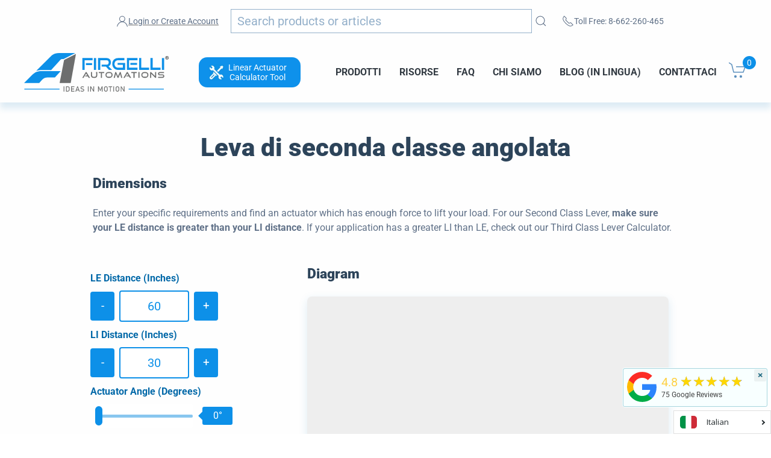

--- FILE ---
content_type: text/html; charset=utf-8
request_url: https://www.firgelliauto.com/it/pages/second-class-lever-angled
body_size: 47998
content:
<!doctype html>
<html class="no-js" lang="it">
  

<head>

<link rel="preconnect" href="https://cdn.shopify.com/">
<link rel="preconnect" href="https://www.googletagmanager.com/">
<link rel="preconnect" href="https://www.google-analytics.com/">

<link rel="preconnect" href="https://ajax.googleapis.com/">
<link rel="preconnect" href="https://searchanise-ef84.kxcdn.com/">





  
<meta charset="utf-8">
<meta name="viewport" content="width=device-width,initial-scale=1">  
<title>Calcolatore a leva di seconda classe | FIRGELLI Automazione</title>
<meta name="description" content="Hai bisogno di trovare l&#39;attuatore giusto per il lavoro? Usa la nostra leva di seconda classe (angolata) per aiutare a trovare l&#39;attuatore giusto!">
<meta name="referrer" content="origin">
<meta name="ahrefs-site-verification" content="555e0d2f09ad1e152a888fa65f008cc9ef89cc892f98e310fc70c4e01a508d25">


<script>
  window.Shopify = window.Shopify || {theme: {id: 127358959687, role: 'main' } };
  window._template = {
      directory: "",
      name: "page",
      suffix: "DevCalculator"
  }
</script> 


<!--  ClickCease.com tracking--> <!--
      <script type='text/javascript'>var script = document.createElement('script');
      script.async = true; script.type = 'text/javascript';
      var target = 'https://www.clickcease.com/monitor/stat.js';
      script.src = target;var elem = document.head;elem.appendChild(script);
      </script>
      <noscript>
      <a href='https://www.clickcease.com' rel='nofollow'><img src='https://monitor.clickcease.com' alt='ClickCease'/></a>
      </noscript> -->
<!--  ClickCease.com tracking-->

  
  

 <link rel="preload" href="//www.firgelliauto.com/cdn/shop/t/50/assets/uikit.min.js?v=3573044641525328231727218166" as="script">  

  
<script type="application/ld+json">
  {
    "@context": "http://schema.org",
    "@type": "Organization",
    "name": "Firgelli Automations",
    "address": {
          "@type": "PostalAddress",
          "streetAddress": "1350 Slater Road, Unit 11 & 12",
          "addressLocality": "Ferndale",
          "addressRegion": "WA",
          "postalCode": "98248",
          "addressCountry": "US"
    },
    "sameAs": [
    "http://twitter.com/FirgelliAuto",
    "http://www.facebook.com/FirgelliAuto",
    "https://www.instagram.com/firgelli/",
    "",
    "https://www.youtube.com/user/FirgelliAuto/",
    "https://www.firgelliauto.com",
    "https://www.firgelliauto.ca",
   	"https://www.firgelliauto.com.au/",
    "https://www.tvliftkit.com/"
  ],
    "url": "https://www.firgelliauto.com/it/pages/second-class-lever-angled",
    "description": "FIRGELLI manufactures Linear Actuators, TV Lifts, Drawer Slides, Actuators, Standing Desks, Actuator Controllers, TV Lifts &amp; control systems.",
    "contactPoint": {
 		"@type": "ContactPoint",
 		"contactType": "customer support",
 		"telephone": "[+1 866-226-0465]",
 		"email": "support@firgelliauto.com"
 },

   "department": [
               {
                 "@type": "Organization",
                 "name": "Firgelli Automations Canada",
                 "address": {
                   "@type": "PostalAddress",
                   "@id": "https://www.firgelliauto.ca/",
                   "streetAddress": "116-15272 Croydon Drive",
                   "addressLocality": "Surrey",
                   "addressRegion": "BC",
                   "postalCode": "V3S 0Z5,",
                   "addressCountry": "Canada"
                 }
               }
             ],

  
    "founder": {
    		"@type": "Person",
            "name": "Robbie Dickson",
            "url": "https://www.firgelliauto.com/pages/robbie-dickson",
            "gender": "Male",
            "image": "https://cdn.shopify.com/s/files/1/0615/2193/files/robbie_dickson_image.jpg?v=1611794966",
			"sameAs": [
            	"https://en.wikipedia.org/wiki/Robbie_Dickson",
                "https://www.instagram.com/robbie_dickson/?hl=en",
                "https://ca.linkedin.com/in/robbie-dickson?trk=pub-pbmap",
                "https://www.firgelliauto.com/pages/robbie-dickson"
                ]
    },

   "logo": "https://cdn.shopify.com/s/files/1/0615/2193/files/logo.png?v=1517313319",
   "image": "https://cdn.shopify.com/s/files/1/0615/2193/files/Firgelli-logo-web_2x_2af590eb-3e8f-4cc9-845e-05b230dfcf29.png?v=1647510658",
   "telephone": "[+1 866-226-0465]"
  }
</script>
  


<link rel="apple-touch-icon" sizes="180x180" href="//www.firgelliauto.com/cdn/shop/t/50/assets/apple-touch-icon.png?v=77714812474448334521727218164">
<link rel="icon" type="image/png" sizes="32x32" href="//www.firgelliauto.com/cdn/shop/t/50/assets/favicon-32x32.png?v=181683138266972056121727218164">
<link rel="icon" type="image/png" sizes="16x16" href="//www.firgelliauto.com/cdn/shop/t/50/assets/favicon-16x16.png?v=60771252310559775781727218164">
<link rel="manifest" href="//www.firgelliauto.com/cdn/shop/t/50/assets/site.webmanifest?v=92550183465889713431727218165">
<link rel="mask-icon" href="//www.firgelliauto.com/cdn/shop/t/50/assets/safari-pinned-tab.svg?v=165598380155645546491727218165" color="#5bbad5">
<meta name="msapplication-TileColor" content="#da532c">
<meta name="theme-color" content="#ffffff">  



  



  
  
  <link rel="prefetch" href="//www.firgelliauto.com/cdn/shop/t/50/assets/styles.css?v=48996992934313391191762889680">
  

  <script src="//www.firgelliauto.com/cdn/shop/t/50/assets/header-all.js?v=85246048338171756491727218164"></script> 
  
  




    
  






  

  <meta http-equiv="X-UA-Compatible" content="IE=edge">
  <meta http-equiv="Expires" content="max-age=2628000" />
  <meta property="al:android:package" content="google-app-package">
  <meta property="al:android:app_name" content="Firgelli Automations app">
  <link rel="canonical" href="https://www.firgelliauto.com/it/pages/second-class-lever-angled">
  

<link rel="alternate" hreflang="en-us" href="https://www.firgelliauto.com/" />
<link rel="alternate" hreflang="en-ca" href="https://www.firgelliauto.ca/" />
<link rel="alternate" hreflang="en-au" href="https://www.firgelliauto.com.au/" />
<link rel="alternate" hreflang="x-default" href="https://www.firgelliauto.com/" />


  
  
  
<meta property="og:site_name" content="Firgelli Automations">
<meta property="og:url" content="https://www.firgelliauto.com/it/pages/second-class-lever-angled">
<meta property="og:title" content="Calcolatore a leva di seconda classe | FIRGELLI Automazione">
<meta property="og:type" content="website">
<meta property="og:description" content="Hai bisogno di trovare l&#39;attuatore giusto per il lavoro? Usa la nostra leva di seconda classe (angolata) per aiutare a trovare l&#39;attuatore giusto!">

<meta name="twitter:site" content="@FirgelliAuto">
<meta name="twitter:card" content="summary_large_image">
<meta name="twitter:title" content="Calcolatore a leva di seconda classe | FIRGELLI Automazione">
<meta name="twitter:description" content="Hai bisogno di trovare l&#39;attuatore giusto per il lavoro? Usa la nostra leva di seconda classe (angolata) per aiutare a trovare l&#39;attuatore giusto!">

  
  <style>@font-face {
  font-family: Roboto;
  font-weight: 100;
  font-style: normal;
  src: url("//www.firgelliauto.com/cdn/fonts/roboto/roboto_n1.90b4da06f3479773587365491ef23b0675c8d747.woff2") format("woff2"),
       url("//www.firgelliauto.com/cdn/fonts/roboto/roboto_n1.d4e22cf363186df0511ea8d84cdef42b69c37e33.woff") format("woff");
}

  @font-face {
  font-family: Roboto;
  font-weight: 100;
  font-style: italic;
  src: url("//www.firgelliauto.com/cdn/fonts/roboto/roboto_i1.f9eb5e56a99161ca978d604fc9ffbdf8619a8a97.woff2") format("woff2"),
       url("//www.firgelliauto.com/cdn/fonts/roboto/roboto_i1.3a44ccd5fb5b37f478f6eb8a646e1755d3c50a7f.woff") format("woff");
}

  @font-face {
  font-family: Roboto;
  font-weight: 400;
  font-style: normal;
  src: url("//www.firgelliauto.com/cdn/fonts/roboto/roboto_n4.2019d890f07b1852f56ce63ba45b2db45d852cba.woff2") format("woff2"),
       url("//www.firgelliauto.com/cdn/fonts/roboto/roboto_n4.238690e0007583582327135619c5f7971652fa9d.woff") format("woff");
}

  @font-face {
  font-family: Roboto;
  font-weight: 400;
  font-style: italic;
  src: url("//www.firgelliauto.com/cdn/fonts/roboto/roboto_i4.57ce898ccda22ee84f49e6b57ae302250655e2d4.woff2") format("woff2"),
       url("//www.firgelliauto.com/cdn/fonts/roboto/roboto_i4.b21f3bd061cbcb83b824ae8c7671a82587b264bf.woff") format("woff");
}

  @font-face {
  font-family: Roboto;
  font-weight: 700;
  font-style: normal;
  src: url("//www.firgelliauto.com/cdn/fonts/roboto/roboto_n7.f38007a10afbbde8976c4056bfe890710d51dec2.woff2") format("woff2"),
       url("//www.firgelliauto.com/cdn/fonts/roboto/roboto_n7.94bfdd3e80c7be00e128703d245c207769d763f9.woff") format("woff");
}

  @font-face {
  font-family: Roboto;
  font-weight: 700;
  font-style: italic;
  src: url("//www.firgelliauto.com/cdn/fonts/roboto/roboto_i7.7ccaf9410746f2c53340607c42c43f90a9005937.woff2") format("woff2"),
       url("//www.firgelliauto.com/cdn/fonts/roboto/roboto_i7.49ec21cdd7148292bffea74c62c0df6e93551516.woff") format("woff");
}

  @font-face {
  font-family: Roboto;
  font-weight: 900;
  font-style: normal;
  src: url("//www.firgelliauto.com/cdn/fonts/roboto/roboto_n9.0c184e6fa23f90226ecbf2340f41a7f829851913.woff2") format("woff2"),
       url("//www.firgelliauto.com/cdn/fonts/roboto/roboto_n9.7211b7d111ec948ac853161b9ab0c32728753cde.woff") format("woff");
}

  @font-face {
  font-family: Roboto;
  font-weight: 900;
  font-style: italic;
  src: url("//www.firgelliauto.com/cdn/fonts/roboto/roboto_i9.8bf6d9508a9a9d1b2375b9f0abd9bf21e05bfc81.woff2") format("woff2"),
       url("//www.firgelliauto.com/cdn/fonts/roboto/roboto_i9.96d6ec64d624107ce21cf389327592d9f557d5b8.woff") format("woff");
}


  html,
  *,
  h1,
  h2,
  h3,
  h4,
  h5,
  h6,
  .uk-h1,
  .uk-h2,
  .uk-h3,
  .uk-h4,
  .uk-h5,
  .uk-h6,
  .cbb-frequently-bought-forme  * {
    font-family: Roboto, sans-serif !important;
  }

</style>

<script src="//www.firgelliauto.com/cdn/shop/t/50/assets/anime.min.js?v=177490349905754697181727218168" defer></script><script async>
    document.documentElement.className = document.documentElement.className.replace("no-js","js");

    window.theme = {
      strings: {
        addToCart: "Aggiungi al carrello",
        soldOut: "Esaurito",
        unavailable: "Non disponibile"
      },
      moneyFormat: "${{amount}}"
    };
  </script>
  
  

  

  
  
  
  

<script async>window.BOLD = window.BOLD || {};
    window.BOLD.common = window.BOLD.common || {};
    window.BOLD.common.Shopify = window.BOLD.common.Shopify || {};
    window.BOLD.common.Shopify.shop = {
      domain: 'www.firgelliauto.com',
      permanent_domain: 'firgelliautomation.myshopify.com',
      url: 'https://www.firgelliauto.com',
      secure_url: 'https://www.firgelliauto.com',
      money_format: "${{amount}}",
      currency: "USD"
    };
    window.BOLD.common.Shopify.customer = {
      id: null,
      tags: null,
    };
    window.BOLD.common.Shopify.cart = {"note":null,"attributes":{},"original_total_price":0,"total_price":0,"total_discount":0,"total_weight":0.0,"item_count":0,"items":[],"requires_shipping":false,"currency":"USD","items_subtotal_price":0,"cart_level_discount_applications":[],"checkout_charge_amount":0};
    window.BOLD.common.template = 'page';window.BOLD.common.Shopify.formatMoney = function(money, format) {
        function n(t, e) {
            return "undefined" == typeof t ? e : t
        }
        function r(t, e, r, i) {
            if (e = n(e, 2),
                r = n(r, ","),
                i = n(i, "."),
            isNaN(t) || null == t)
                return 0;
            t = (t / 100).toFixed(e);
            var o = t.split(".")
                , a = o[0].replace(/(\d)(?=(\d\d\d)+(?!\d))/g, "$1" + r)
                , s = o[1] ? i + o[1] : "";
            return a + s
        }
        "string" == typeof money && (money = money.replace(".", ""));
        var i = ""
            , o = /\{\{\s*(\w+)\s*\}\}/
            , a = format || window.BOLD.common.Shopify.shop.money_format || window.Shopify.money_format || "$ {{ amount }}";
        switch (a.match(o)[1]) {
            case "amount":
                i = r(money, 2, ",", ".");
                break;
            case "amount_no_decimals":
                i = r(money, 0, ",", ".");
                break;
            case "amount_with_comma_separator":
                i = r(money, 2, ".", ",");
                break;
            case "amount_no_decimals_with_comma_separator":
                i = r(money, 0, ".", ",");
                break;
            case "amount_with_space_separator":
                i = r(money, 2, " ", ",");
                break;
            case "amount_no_decimals_with_space_separator":
                i = r(money, 0, " ", ",");
                break;
            case "amount_with_apostrophe_separator":
                i = r(money, 2, "'", ".");
                break;
        }
        return a.replace(o, i);
    };
    window.BOLD.common.Shopify.saveProduct = function (handle, product) {
      if (typeof handle === 'string' && typeof window.BOLD.common.Shopify.products[handle] === 'undefined') {
        if (typeof product === 'number') {
          window.BOLD.common.Shopify.handles[product] = handle;
          product = { id: product };
        }
        window.BOLD.common.Shopify.products[handle] = product;
      }
    };
    window.BOLD.common.Shopify.saveVariant = function (variant_id, variant) {
      if (typeof variant_id === 'number' && typeof window.BOLD.common.Shopify.variants[variant_id] === 'undefined') {
        window.BOLD.common.Shopify.variants[variant_id] = variant;
      }
    };window.BOLD.common.Shopify.products = window.BOLD.common.Shopify.products || {};
    window.BOLD.common.Shopify.variants = window.BOLD.common.Shopify.variants || {};
    window.BOLD.common.Shopify.handles = window.BOLD.common.Shopify.handles || {};window.BOLD.common.Shopify.saveProduct(null, null);window.BOLD.apps_installed = {"Brain":1,"Product Upsell":3} || {};window.BOLD.common.Shopify.metafields = window.BOLD.common.Shopify.metafields || {};window.BOLD.common.Shopify.metafields["bold_rp"] = {};window.BOLD.common.Shopify.metafields["bold_csp_defaults"] = {};window.BOLD.common.cacheParams = window.BOLD.common.cacheParams || {};
</script>
  
  
  
  <script type='text/javascript'>var jiltStorefrontParams = {"platform":"shopify","shop_uuid":"6e9d15b3-7fb7-457b-a44d-1ec0bc326013"}; </script>

  
 <script async src="//www.firgelliauto.com/cdn/shop/t/50/assets/uikit.min.js?v=3573044641525328231727218166"></script>
 <script src="//www.firgelliauto.com/cdn/shop/t/50/assets/uikit-icons.min.js?v=131274970403790017301727218163" async></script> 

  
<!-- "snippets/booster-common.liquid" was not rendered, the associated app was uninstalled -->
<script src="//searchserverapi.com/widgets/shopify/init.js?a=7L3u4e4Z1I"></script>




<script>window.performance && window.performance.mark && window.performance.mark('shopify.content_for_header.start');</script><meta name="google-site-verification" content="_a3RsO_YBtFGEjoEdvqXR-02ym2p6JHTHyGG8kWdG_E">
<meta name="google-site-verification" content="51ZYn2uN-Zy8QgHt-Go__rXsSvPWpxwmGtLoQ_xNFeQ">
<meta id="shopify-digital-wallet" name="shopify-digital-wallet" content="/6152193/digital_wallets/dialog">
<meta name="shopify-checkout-api-token" content="5456daa1a70b89b6461e56a1cd902306">
<meta id="in-context-paypal-metadata" data-shop-id="6152193" data-venmo-supported="true" data-environment="production" data-locale="it_IT" data-paypal-v4="true" data-currency="USD">
<link rel="alternate" hreflang="x-default" href="https://www.firgelliauto.com/pages/second-class-lever-angled">
<link rel="alternate" hreflang="pt-PT" href="https://www.firgelliauto.com/pt-pt/pages/second-class-lever-angled">
<link rel="alternate" hreflang="en-DE" href="https://www.firgelliauto.com/en-de/pages/second-class-lever-angled">
<link rel="alternate" hreflang="en-NL" href="https://www.firgelliauto.com/en-nl/pages/second-class-lever-angled">
<link rel="alternate" hreflang="en-FR" href="https://www.firgelliauto.com/en-fr/pages/second-class-lever-angled">
<link rel="alternate" hreflang="en-EE" href="https://www.firgelliauto.com/en-ee/pages/second-class-lever-angled">
<link rel="alternate" hreflang="en-MX" href="https://www.firgelliauto.com/en-mx/pages/second-class-lever-angled">
<link rel="alternate" hreflang="en-NZ" href="https://www.firgelliauto.com/en-nz/pages/second-class-lever-angled">
<link rel="alternate" hreflang="en-US" href="https://www.firgelliauto.com/pages/second-class-lever-angled">
<link rel="alternate" hreflang="af-US" href="https://www.firgelliauto.com/af/pages/second-class-lever-angled">
<link rel="alternate" hreflang="ar-US" href="https://www.firgelliauto.com/ar/pages/second-class-lever-angled">
<link rel="alternate" hreflang="bn-US" href="https://www.firgelliauto.com/bn/pages/second-class-lever-angled">
<link rel="alternate" hreflang="nl-US" href="https://www.firgelliauto.com/nl/pages/second-class-lever-angled">
<link rel="alternate" hreflang="fr-US" href="https://www.firgelliauto.com/fr/pages/second-class-lever-angled">
<link rel="alternate" hreflang="de-US" href="https://www.firgelliauto.com/de/pages/second-class-lever-angled">
<link rel="alternate" hreflang="id-US" href="https://www.firgelliauto.com/id/pages/second-class-lever-angled">
<link rel="alternate" hreflang="it-US" href="https://www.firgelliauto.com/it/pages/second-class-lever-angled">
<link rel="alternate" hreflang="ja-US" href="https://www.firgelliauto.com/ja/pages/second-class-lever-angled">
<link rel="alternate" hreflang="ko-US" href="https://www.firgelliauto.com/ko/pages/second-class-lever-angled">
<link rel="alternate" hreflang="fa-US" href="https://www.firgelliauto.com/fa/pages/second-class-lever-angled">
<link rel="alternate" hreflang="pt-US" href="https://www.firgelliauto.com/pt/pages/second-class-lever-angled">
<link rel="alternate" hreflang="ru-US" href="https://www.firgelliauto.com/ru/pages/second-class-lever-angled">
<link rel="alternate" hreflang="es-US" href="https://www.firgelliauto.com/es/pages/second-class-lever-angled">
<link rel="alternate" hreflang="tr-US" href="https://www.firgelliauto.com/tr/pages/second-class-lever-angled">
<link rel="alternate" hreflang="ur-US" href="https://www.firgelliauto.com/ur/pages/second-class-lever-angled">
<link rel="alternate" hreflang="vi-US" href="https://www.firgelliauto.com/vi/pages/second-class-lever-angled">
<script async="async" src="/checkouts/internal/preloads.js?locale=it-US"></script>
<link rel="preconnect" href="https://shop.app" crossorigin="anonymous">
<script async="async" src="https://shop.app/checkouts/internal/preloads.js?locale=it-US&shop_id=6152193" crossorigin="anonymous"></script>
<script id="apple-pay-shop-capabilities" type="application/json">{"shopId":6152193,"countryCode":"US","currencyCode":"USD","merchantCapabilities":["supports3DS"],"merchantId":"gid:\/\/shopify\/Shop\/6152193","merchantName":"Firgelli Automations","requiredBillingContactFields":["postalAddress","email","phone"],"requiredShippingContactFields":["postalAddress","email","phone"],"shippingType":"shipping","supportedNetworks":["visa","masterCard","amex"],"total":{"type":"pending","label":"Firgelli Automations","amount":"1.00"},"shopifyPaymentsEnabled":true,"supportsSubscriptions":true}</script>
<script id="shopify-features" type="application/json">{"accessToken":"5456daa1a70b89b6461e56a1cd902306","betas":["rich-media-storefront-analytics"],"domain":"www.firgelliauto.com","predictiveSearch":true,"shopId":6152193,"locale":"it"}</script>
<script>var Shopify = Shopify || {};
Shopify.shop = "firgelliautomation.myshopify.com";
Shopify.locale = "it";
Shopify.currency = {"active":"USD","rate":"1.0"};
Shopify.country = "US";
Shopify.theme = {"name":"firgelliauto.com-2023\/main","id":127358959687,"schema_name":"Firgelli Theme","schema_version":"1.0.0","theme_store_id":null,"role":"main"};
Shopify.theme.handle = "null";
Shopify.theme.style = {"id":null,"handle":null};
Shopify.cdnHost = "www.firgelliauto.com/cdn";
Shopify.routes = Shopify.routes || {};
Shopify.routes.root = "/it/";</script>
<script type="module">!function(o){(o.Shopify=o.Shopify||{}).modules=!0}(window);</script>
<script>!function(o){function n(){var o=[];function n(){o.push(Array.prototype.slice.apply(arguments))}return n.q=o,n}var t=o.Shopify=o.Shopify||{};t.loadFeatures=n(),t.autoloadFeatures=n()}(window);</script>
<script>
  window.ShopifyPay = window.ShopifyPay || {};
  window.ShopifyPay.apiHost = "shop.app\/pay";
  window.ShopifyPay.redirectState = null;
</script>
<script id="shop-js-analytics" type="application/json">{"pageType":"page"}</script>
<script defer="defer" async type="module" src="//www.firgelliauto.com/cdn/shopifycloud/shop-js/modules/v2/client.init-shop-cart-sync_CMJqCr78.it.esm.js"></script>
<script defer="defer" async type="module" src="//www.firgelliauto.com/cdn/shopifycloud/shop-js/modules/v2/chunk.common_Dcn2QxEd.esm.js"></script>
<script defer="defer" async type="module" src="//www.firgelliauto.com/cdn/shopifycloud/shop-js/modules/v2/chunk.modal_C0MPLyYd.esm.js"></script>
<script type="module">
  await import("//www.firgelliauto.com/cdn/shopifycloud/shop-js/modules/v2/client.init-shop-cart-sync_CMJqCr78.it.esm.js");
await import("//www.firgelliauto.com/cdn/shopifycloud/shop-js/modules/v2/chunk.common_Dcn2QxEd.esm.js");
await import("//www.firgelliauto.com/cdn/shopifycloud/shop-js/modules/v2/chunk.modal_C0MPLyYd.esm.js");

  window.Shopify.SignInWithShop?.initShopCartSync?.({"fedCMEnabled":true,"windoidEnabled":true});

</script>
<script>
  window.Shopify = window.Shopify || {};
  if (!window.Shopify.featureAssets) window.Shopify.featureAssets = {};
  window.Shopify.featureAssets['shop-js'] = {"shop-cart-sync":["modules/v2/client.shop-cart-sync_DSJNZbmo.it.esm.js","modules/v2/chunk.common_Dcn2QxEd.esm.js","modules/v2/chunk.modal_C0MPLyYd.esm.js"],"init-fed-cm":["modules/v2/client.init-fed-cm_B8rXoVJ9.it.esm.js","modules/v2/chunk.common_Dcn2QxEd.esm.js","modules/v2/chunk.modal_C0MPLyYd.esm.js"],"shop-toast-manager":["modules/v2/client.shop-toast-manager_C5ER3ZCd.it.esm.js","modules/v2/chunk.common_Dcn2QxEd.esm.js","modules/v2/chunk.modal_C0MPLyYd.esm.js"],"init-shop-cart-sync":["modules/v2/client.init-shop-cart-sync_CMJqCr78.it.esm.js","modules/v2/chunk.common_Dcn2QxEd.esm.js","modules/v2/chunk.modal_C0MPLyYd.esm.js"],"shop-button":["modules/v2/client.shop-button_lw8c-T_z.it.esm.js","modules/v2/chunk.common_Dcn2QxEd.esm.js","modules/v2/chunk.modal_C0MPLyYd.esm.js"],"init-windoid":["modules/v2/client.init-windoid_ZVn3nWO8.it.esm.js","modules/v2/chunk.common_Dcn2QxEd.esm.js","modules/v2/chunk.modal_C0MPLyYd.esm.js"],"shop-cash-offers":["modules/v2/client.shop-cash-offers_NVXbUQPY.it.esm.js","modules/v2/chunk.common_Dcn2QxEd.esm.js","modules/v2/chunk.modal_C0MPLyYd.esm.js"],"pay-button":["modules/v2/client.pay-button_TutHIYKX.it.esm.js","modules/v2/chunk.common_Dcn2QxEd.esm.js","modules/v2/chunk.modal_C0MPLyYd.esm.js"],"init-customer-accounts":["modules/v2/client.init-customer-accounts_CvovG_84.it.esm.js","modules/v2/client.shop-login-button_BFnx-o-o.it.esm.js","modules/v2/chunk.common_Dcn2QxEd.esm.js","modules/v2/chunk.modal_C0MPLyYd.esm.js"],"avatar":["modules/v2/client.avatar_BTnouDA3.it.esm.js"],"checkout-modal":["modules/v2/client.checkout-modal_BRq4Q6Hj.it.esm.js","modules/v2/chunk.common_Dcn2QxEd.esm.js","modules/v2/chunk.modal_C0MPLyYd.esm.js"],"init-shop-for-new-customer-accounts":["modules/v2/client.init-shop-for-new-customer-accounts_BkE1yo3U.it.esm.js","modules/v2/client.shop-login-button_BFnx-o-o.it.esm.js","modules/v2/chunk.common_Dcn2QxEd.esm.js","modules/v2/chunk.modal_C0MPLyYd.esm.js"],"init-customer-accounts-sign-up":["modules/v2/client.init-customer-accounts-sign-up_BcM4uZcr.it.esm.js","modules/v2/client.shop-login-button_BFnx-o-o.it.esm.js","modules/v2/chunk.common_Dcn2QxEd.esm.js","modules/v2/chunk.modal_C0MPLyYd.esm.js"],"init-shop-email-lookup-coordinator":["modules/v2/client.init-shop-email-lookup-coordinator_B3CRfAFT.it.esm.js","modules/v2/chunk.common_Dcn2QxEd.esm.js","modules/v2/chunk.modal_C0MPLyYd.esm.js"],"shop-follow-button":["modules/v2/client.shop-follow-button_CRnhbJfV.it.esm.js","modules/v2/chunk.common_Dcn2QxEd.esm.js","modules/v2/chunk.modal_C0MPLyYd.esm.js"],"shop-login-button":["modules/v2/client.shop-login-button_BFnx-o-o.it.esm.js","modules/v2/chunk.common_Dcn2QxEd.esm.js","modules/v2/chunk.modal_C0MPLyYd.esm.js"],"shop-login":["modules/v2/client.shop-login_Bouywukp.it.esm.js","modules/v2/chunk.common_Dcn2QxEd.esm.js","modules/v2/chunk.modal_C0MPLyYd.esm.js"],"lead-capture":["modules/v2/client.lead-capture_DujCTHEu.it.esm.js","modules/v2/chunk.common_Dcn2QxEd.esm.js","modules/v2/chunk.modal_C0MPLyYd.esm.js"],"payment-terms":["modules/v2/client.payment-terms_DDGgldMS.it.esm.js","modules/v2/chunk.common_Dcn2QxEd.esm.js","modules/v2/chunk.modal_C0MPLyYd.esm.js"]};
</script>
<script>(function() {
  var isLoaded = false;
  function asyncLoad() {
    if (isLoaded) return;
    isLoaded = true;
    var urls = ["\/\/cdn.shopify.com\/proxy\/ad979a06eec62c6d15f4263b6cb2a56835d195e2f6466d2cdb82e934d07ad85a\/bingshoppingtool-t2app-prod.trafficmanager.net\/uet\/tracking_script?shop=firgelliautomation.myshopify.com\u0026sp-cache-control=cHVibGljLCBtYXgtYWdlPTkwMA","https:\/\/shopifyapp.rontar.com\/ScriptTags\/onlinestore.js?advId=18720\u0026audienceId=e6aa63ba-fa52-4224-a0d6-6bfc65b08cf2\u0026priceId=2252\u0026shop=firgelliautomation.myshopify.com","https:\/\/cdn.langshop.app\/buckets\/app\/libs\/storefront\/sdk.js?proxy_prefix=\/apps\/langshop\u0026source=sct\u0026shop=firgelliautomation.myshopify.com","https:\/\/assets1.adroll.com\/shopify\/latest\/j\/shopify_rolling_bootstrap_v2.js?adroll_adv_id=FEEGUWUELRGWPD36QXB2PG\u0026adroll_pix_id=2B242K7XXRG7VA3YDVYM53\u0026shop=firgelliautomation.myshopify.com","https:\/\/cdn.vstar.app\/static\/js\/thankyou.js?shop=firgelliautomation.myshopify.com","https:\/\/meggnotec.ams3.digitaloceanspaces.com\/sfy\/assets\/loyofjwsrccqymp\/js\/widget.js?shop=firgelliautomation.myshopify.com","https:\/\/searchanise-ef84.kxcdn.com\/widgets\/shopify\/init.js?a=7L3u4e4Z1I\u0026shop=firgelliautomation.myshopify.com"];
    for (var i = 0; i < urls.length; i++) {
      var s = document.createElement('script');
      s.type = 'text/javascript';
      s.async = true;
      s.src = urls[i];
      var x = document.getElementsByTagName('script')[0];
      x.parentNode.insertBefore(s, x);
    }
  };
  if(window.attachEvent) {
    window.attachEvent('onload', asyncLoad);
  } else {
    window.addEventListener('load', asyncLoad, false);
  }
})();</script>
<script id="__st">var __st={"a":6152193,"offset":-28800,"reqid":"25fc9e9e-eb9b-4f39-9405-d7a1812ba745-1769637081","pageurl":"www.firgelliauto.com\/it\/pages\/second-class-lever-angled","s":"pages-96210878535","u":"f09f43357f90","p":"page","rtyp":"page","rid":96210878535};</script>
<script>window.ShopifyPaypalV4VisibilityTracking = true;</script>
<script id="captcha-bootstrap">!function(){'use strict';const t='contact',e='account',n='new_comment',o=[[t,t],['blogs',n],['comments',n],[t,'customer']],c=[[e,'customer_login'],[e,'guest_login'],[e,'recover_customer_password'],[e,'create_customer']],r=t=>t.map((([t,e])=>`form[action*='/${t}']:not([data-nocaptcha='true']) input[name='form_type'][value='${e}']`)).join(','),a=t=>()=>t?[...document.querySelectorAll(t)].map((t=>t.form)):[];function s(){const t=[...o],e=r(t);return a(e)}const i='password',u='form_key',d=['recaptcha-v3-token','g-recaptcha-response','h-captcha-response',i],f=()=>{try{return window.sessionStorage}catch{return}},m='__shopify_v',_=t=>t.elements[u];function p(t,e,n=!1){try{const o=window.sessionStorage,c=JSON.parse(o.getItem(e)),{data:r}=function(t){const{data:e,action:n}=t;return t[m]||n?{data:e,action:n}:{data:t,action:n}}(c);for(const[e,n]of Object.entries(r))t.elements[e]&&(t.elements[e].value=n);n&&o.removeItem(e)}catch(o){console.error('form repopulation failed',{error:o})}}const l='form_type',E='cptcha';function T(t){t.dataset[E]=!0}const w=window,h=w.document,L='Shopify',v='ce_forms',y='captcha';let A=!1;((t,e)=>{const n=(g='f06e6c50-85a8-45c8-87d0-21a2b65856fe',I='https://cdn.shopify.com/shopifycloud/storefront-forms-hcaptcha/ce_storefront_forms_captcha_hcaptcha.v1.5.2.iife.js',D={infoText:'Protetto da hCaptcha',privacyText:'Privacy',termsText:'Termini'},(t,e,n)=>{const o=w[L][v],c=o.bindForm;if(c)return c(t,g,e,D).then(n);var r;o.q.push([[t,g,e,D],n]),r=I,A||(h.body.append(Object.assign(h.createElement('script'),{id:'captcha-provider',async:!0,src:r})),A=!0)});var g,I,D;w[L]=w[L]||{},w[L][v]=w[L][v]||{},w[L][v].q=[],w[L][y]=w[L][y]||{},w[L][y].protect=function(t,e){n(t,void 0,e),T(t)},Object.freeze(w[L][y]),function(t,e,n,w,h,L){const[v,y,A,g]=function(t,e,n){const i=e?o:[],u=t?c:[],d=[...i,...u],f=r(d),m=r(i),_=r(d.filter((([t,e])=>n.includes(e))));return[a(f),a(m),a(_),s()]}(w,h,L),I=t=>{const e=t.target;return e instanceof HTMLFormElement?e:e&&e.form},D=t=>v().includes(t);t.addEventListener('submit',(t=>{const e=I(t);if(!e)return;const n=D(e)&&!e.dataset.hcaptchaBound&&!e.dataset.recaptchaBound,o=_(e),c=g().includes(e)&&(!o||!o.value);(n||c)&&t.preventDefault(),c&&!n&&(function(t){try{if(!f())return;!function(t){const e=f();if(!e)return;const n=_(t);if(!n)return;const o=n.value;o&&e.removeItem(o)}(t);const e=Array.from(Array(32),(()=>Math.random().toString(36)[2])).join('');!function(t,e){_(t)||t.append(Object.assign(document.createElement('input'),{type:'hidden',name:u})),t.elements[u].value=e}(t,e),function(t,e){const n=f();if(!n)return;const o=[...t.querySelectorAll(`input[type='${i}']`)].map((({name:t})=>t)),c=[...d,...o],r={};for(const[a,s]of new FormData(t).entries())c.includes(a)||(r[a]=s);n.setItem(e,JSON.stringify({[m]:1,action:t.action,data:r}))}(t,e)}catch(e){console.error('failed to persist form',e)}}(e),e.submit())}));const S=(t,e)=>{t&&!t.dataset[E]&&(n(t,e.some((e=>e===t))),T(t))};for(const o of['focusin','change'])t.addEventListener(o,(t=>{const e=I(t);D(e)&&S(e,y())}));const B=e.get('form_key'),M=e.get(l),P=B&&M;t.addEventListener('DOMContentLoaded',(()=>{const t=y();if(P)for(const e of t)e.elements[l].value===M&&p(e,B);[...new Set([...A(),...v().filter((t=>'true'===t.dataset.shopifyCaptcha))])].forEach((e=>S(e,t)))}))}(h,new URLSearchParams(w.location.search),n,t,e,['guest_login'])})(!0,!0)}();</script>
<script integrity="sha256-4kQ18oKyAcykRKYeNunJcIwy7WH5gtpwJnB7kiuLZ1E=" data-source-attribution="shopify.loadfeatures" defer="defer" src="//www.firgelliauto.com/cdn/shopifycloud/storefront/assets/storefront/load_feature-a0a9edcb.js" crossorigin="anonymous"></script>
<script crossorigin="anonymous" defer="defer" src="//www.firgelliauto.com/cdn/shopifycloud/storefront/assets/shopify_pay/storefront-65b4c6d7.js?v=20250812"></script>
<script data-source-attribution="shopify.dynamic_checkout.dynamic.init">var Shopify=Shopify||{};Shopify.PaymentButton=Shopify.PaymentButton||{isStorefrontPortableWallets:!0,init:function(){window.Shopify.PaymentButton.init=function(){};var t=document.createElement("script");t.src="https://www.firgelliauto.com/cdn/shopifycloud/portable-wallets/latest/portable-wallets.it.js",t.type="module",document.head.appendChild(t)}};
</script>
<script data-source-attribution="shopify.dynamic_checkout.buyer_consent">
  function portableWalletsHideBuyerConsent(e){var t=document.getElementById("shopify-buyer-consent"),n=document.getElementById("shopify-subscription-policy-button");t&&n&&(t.classList.add("hidden"),t.setAttribute("aria-hidden","true"),n.removeEventListener("click",e))}function portableWalletsShowBuyerConsent(e){var t=document.getElementById("shopify-buyer-consent"),n=document.getElementById("shopify-subscription-policy-button");t&&n&&(t.classList.remove("hidden"),t.removeAttribute("aria-hidden"),n.addEventListener("click",e))}window.Shopify?.PaymentButton&&(window.Shopify.PaymentButton.hideBuyerConsent=portableWalletsHideBuyerConsent,window.Shopify.PaymentButton.showBuyerConsent=portableWalletsShowBuyerConsent);
</script>
<script data-source-attribution="shopify.dynamic_checkout.cart.bootstrap">document.addEventListener("DOMContentLoaded",(function(){function t(){return document.querySelector("shopify-accelerated-checkout-cart, shopify-accelerated-checkout")}if(t())Shopify.PaymentButton.init();else{new MutationObserver((function(e,n){t()&&(Shopify.PaymentButton.init(),n.disconnect())})).observe(document.body,{childList:!0,subtree:!0})}}));
</script>
<link id="shopify-accelerated-checkout-styles" rel="stylesheet" media="screen" href="https://www.firgelliauto.com/cdn/shopifycloud/portable-wallets/latest/accelerated-checkout-backwards-compat.css" crossorigin="anonymous">
<style id="shopify-accelerated-checkout-cart">
        #shopify-buyer-consent {
  margin-top: 1em;
  display: inline-block;
  width: 100%;
}

#shopify-buyer-consent.hidden {
  display: none;
}

#shopify-subscription-policy-button {
  background: none;
  border: none;
  padding: 0;
  text-decoration: underline;
  font-size: inherit;
  cursor: pointer;
}

#shopify-subscription-policy-button::before {
  box-shadow: none;
}

      </style>

<script>window.performance && window.performance.mark && window.performance.mark('shopify.content_for_header.end');</script>

 
 

<meta property="og:image" content="https://cdn.shopify.com/s/files/1/0615/2193/files/firgelli_new_logo_2020_de2e5149-d45e-485a-a073-7ec70a10e2e4.jpg?height=628&pad_color=fff&v=1698953760&width=1200" />
<meta property="og:image:secure_url" content="https://cdn.shopify.com/s/files/1/0615/2193/files/firgelli_new_logo_2020_de2e5149-d45e-485a-a073-7ec70a10e2e4.jpg?height=628&pad_color=fff&v=1698953760&width=1200" />
<meta property="og:image:width" content="1200" />
<meta property="og:image:height" content="628" />
<link href="https://monorail-edge.shopifysvc.com" rel="dns-prefetch">
<script>(function(){if ("sendBeacon" in navigator && "performance" in window) {try {var session_token_from_headers = performance.getEntriesByType('navigation')[0].serverTiming.find(x => x.name == '_s').description;} catch {var session_token_from_headers = undefined;}var session_cookie_matches = document.cookie.match(/_shopify_s=([^;]*)/);var session_token_from_cookie = session_cookie_matches && session_cookie_matches.length === 2 ? session_cookie_matches[1] : "";var session_token = session_token_from_headers || session_token_from_cookie || "";function handle_abandonment_event(e) {var entries = performance.getEntries().filter(function(entry) {return /monorail-edge.shopifysvc.com/.test(entry.name);});if (!window.abandonment_tracked && entries.length === 0) {window.abandonment_tracked = true;var currentMs = Date.now();var navigation_start = performance.timing.navigationStart;var payload = {shop_id: 6152193,url: window.location.href,navigation_start,duration: currentMs - navigation_start,session_token,page_type: "page"};window.navigator.sendBeacon("https://monorail-edge.shopifysvc.com/v1/produce", JSON.stringify({schema_id: "online_store_buyer_site_abandonment/1.1",payload: payload,metadata: {event_created_at_ms: currentMs,event_sent_at_ms: currentMs}}));}}window.addEventListener('pagehide', handle_abandonment_event);}}());</script>
<script id="web-pixels-manager-setup">(function e(e,d,r,n,o){if(void 0===o&&(o={}),!Boolean(null===(a=null===(i=window.Shopify)||void 0===i?void 0:i.analytics)||void 0===a?void 0:a.replayQueue)){var i,a;window.Shopify=window.Shopify||{};var t=window.Shopify;t.analytics=t.analytics||{};var s=t.analytics;s.replayQueue=[],s.publish=function(e,d,r){return s.replayQueue.push([e,d,r]),!0};try{self.performance.mark("wpm:start")}catch(e){}var l=function(){var e={modern:/Edge?\/(1{2}[4-9]|1[2-9]\d|[2-9]\d{2}|\d{4,})\.\d+(\.\d+|)|Firefox\/(1{2}[4-9]|1[2-9]\d|[2-9]\d{2}|\d{4,})\.\d+(\.\d+|)|Chrom(ium|e)\/(9{2}|\d{3,})\.\d+(\.\d+|)|(Maci|X1{2}).+ Version\/(15\.\d+|(1[6-9]|[2-9]\d|\d{3,})\.\d+)([,.]\d+|)( \(\w+\)|)( Mobile\/\w+|) Safari\/|Chrome.+OPR\/(9{2}|\d{3,})\.\d+\.\d+|(CPU[ +]OS|iPhone[ +]OS|CPU[ +]iPhone|CPU IPhone OS|CPU iPad OS)[ +]+(15[._]\d+|(1[6-9]|[2-9]\d|\d{3,})[._]\d+)([._]\d+|)|Android:?[ /-](13[3-9]|1[4-9]\d|[2-9]\d{2}|\d{4,})(\.\d+|)(\.\d+|)|Android.+Firefox\/(13[5-9]|1[4-9]\d|[2-9]\d{2}|\d{4,})\.\d+(\.\d+|)|Android.+Chrom(ium|e)\/(13[3-9]|1[4-9]\d|[2-9]\d{2}|\d{4,})\.\d+(\.\d+|)|SamsungBrowser\/([2-9]\d|\d{3,})\.\d+/,legacy:/Edge?\/(1[6-9]|[2-9]\d|\d{3,})\.\d+(\.\d+|)|Firefox\/(5[4-9]|[6-9]\d|\d{3,})\.\d+(\.\d+|)|Chrom(ium|e)\/(5[1-9]|[6-9]\d|\d{3,})\.\d+(\.\d+|)([\d.]+$|.*Safari\/(?![\d.]+ Edge\/[\d.]+$))|(Maci|X1{2}).+ Version\/(10\.\d+|(1[1-9]|[2-9]\d|\d{3,})\.\d+)([,.]\d+|)( \(\w+\)|)( Mobile\/\w+|) Safari\/|Chrome.+OPR\/(3[89]|[4-9]\d|\d{3,})\.\d+\.\d+|(CPU[ +]OS|iPhone[ +]OS|CPU[ +]iPhone|CPU IPhone OS|CPU iPad OS)[ +]+(10[._]\d+|(1[1-9]|[2-9]\d|\d{3,})[._]\d+)([._]\d+|)|Android:?[ /-](13[3-9]|1[4-9]\d|[2-9]\d{2}|\d{4,})(\.\d+|)(\.\d+|)|Mobile Safari.+OPR\/([89]\d|\d{3,})\.\d+\.\d+|Android.+Firefox\/(13[5-9]|1[4-9]\d|[2-9]\d{2}|\d{4,})\.\d+(\.\d+|)|Android.+Chrom(ium|e)\/(13[3-9]|1[4-9]\d|[2-9]\d{2}|\d{4,})\.\d+(\.\d+|)|Android.+(UC? ?Browser|UCWEB|U3)[ /]?(15\.([5-9]|\d{2,})|(1[6-9]|[2-9]\d|\d{3,})\.\d+)\.\d+|SamsungBrowser\/(5\.\d+|([6-9]|\d{2,})\.\d+)|Android.+MQ{2}Browser\/(14(\.(9|\d{2,})|)|(1[5-9]|[2-9]\d|\d{3,})(\.\d+|))(\.\d+|)|K[Aa][Ii]OS\/(3\.\d+|([4-9]|\d{2,})\.\d+)(\.\d+|)/},d=e.modern,r=e.legacy,n=navigator.userAgent;return n.match(d)?"modern":n.match(r)?"legacy":"unknown"}(),u="modern"===l?"modern":"legacy",c=(null!=n?n:{modern:"",legacy:""})[u],f=function(e){return[e.baseUrl,"/wpm","/b",e.hashVersion,"modern"===e.buildTarget?"m":"l",".js"].join("")}({baseUrl:d,hashVersion:r,buildTarget:u}),m=function(e){var d=e.version,r=e.bundleTarget,n=e.surface,o=e.pageUrl,i=e.monorailEndpoint;return{emit:function(e){var a=e.status,t=e.errorMsg,s=(new Date).getTime(),l=JSON.stringify({metadata:{event_sent_at_ms:s},events:[{schema_id:"web_pixels_manager_load/3.1",payload:{version:d,bundle_target:r,page_url:o,status:a,surface:n,error_msg:t},metadata:{event_created_at_ms:s}}]});if(!i)return console&&console.warn&&console.warn("[Web Pixels Manager] No Monorail endpoint provided, skipping logging."),!1;try{return self.navigator.sendBeacon.bind(self.navigator)(i,l)}catch(e){}var u=new XMLHttpRequest;try{return u.open("POST",i,!0),u.setRequestHeader("Content-Type","text/plain"),u.send(l),!0}catch(e){return console&&console.warn&&console.warn("[Web Pixels Manager] Got an unhandled error while logging to Monorail."),!1}}}}({version:r,bundleTarget:l,surface:e.surface,pageUrl:self.location.href,monorailEndpoint:e.monorailEndpoint});try{o.browserTarget=l,function(e){var d=e.src,r=e.async,n=void 0===r||r,o=e.onload,i=e.onerror,a=e.sri,t=e.scriptDataAttributes,s=void 0===t?{}:t,l=document.createElement("script"),u=document.querySelector("head"),c=document.querySelector("body");if(l.async=n,l.src=d,a&&(l.integrity=a,l.crossOrigin="anonymous"),s)for(var f in s)if(Object.prototype.hasOwnProperty.call(s,f))try{l.dataset[f]=s[f]}catch(e){}if(o&&l.addEventListener("load",o),i&&l.addEventListener("error",i),u)u.appendChild(l);else{if(!c)throw new Error("Did not find a head or body element to append the script");c.appendChild(l)}}({src:f,async:!0,onload:function(){if(!function(){var e,d;return Boolean(null===(d=null===(e=window.Shopify)||void 0===e?void 0:e.analytics)||void 0===d?void 0:d.initialized)}()){var d=window.webPixelsManager.init(e)||void 0;if(d){var r=window.Shopify.analytics;r.replayQueue.forEach((function(e){var r=e[0],n=e[1],o=e[2];d.publishCustomEvent(r,n,o)})),r.replayQueue=[],r.publish=d.publishCustomEvent,r.visitor=d.visitor,r.initialized=!0}}},onerror:function(){return m.emit({status:"failed",errorMsg:"".concat(f," has failed to load")})},sri:function(e){var d=/^sha384-[A-Za-z0-9+/=]+$/;return"string"==typeof e&&d.test(e)}(c)?c:"",scriptDataAttributes:o}),m.emit({status:"loading"})}catch(e){m.emit({status:"failed",errorMsg:(null==e?void 0:e.message)||"Unknown error"})}}})({shopId: 6152193,storefrontBaseUrl: "https://www.firgelliauto.com",extensionsBaseUrl: "https://extensions.shopifycdn.com/cdn/shopifycloud/web-pixels-manager",monorailEndpoint: "https://monorail-edge.shopifysvc.com/unstable/produce_batch",surface: "storefront-renderer",enabledBetaFlags: ["2dca8a86"],webPixelsConfigList: [{"id":"1143767111","configuration":"{\"ti\":\"52010627\",\"endpoint\":\"https:\/\/bat.bing.com\/action\/0\"}","eventPayloadVersion":"v1","runtimeContext":"STRICT","scriptVersion":"5ee93563fe31b11d2d65e2f09a5229dc","type":"APP","apiClientId":2997493,"privacyPurposes":["ANALYTICS","MARKETING","SALE_OF_DATA"],"dataSharingAdjustments":{"protectedCustomerApprovalScopes":["read_customer_personal_data"]}},{"id":"234061895","configuration":"{\"config\":\"{\\\"pixel_id\\\":\\\"G-Y8FKSQ4TCD\\\",\\\"google_tag_ids\\\":[\\\"G-Y8FKSQ4TCD\\\",\\\"AW-1071764823\\\",\\\"GT-TQK2SVH\\\"],\\\"target_country\\\":\\\"US\\\",\\\"gtag_events\\\":[{\\\"type\\\":\\\"begin_checkout\\\",\\\"action_label\\\":[\\\"G-Y8FKSQ4TCD\\\",\\\"AW-1071764823\\\/7p0JCJ7wk40BENeqh_8D\\\"]},{\\\"type\\\":\\\"search\\\",\\\"action_label\\\":[\\\"G-Y8FKSQ4TCD\\\",\\\"AW-1071764823\\\/D40tCKHwk40BENeqh_8D\\\"]},{\\\"type\\\":\\\"view_item\\\",\\\"action_label\\\":[\\\"G-Y8FKSQ4TCD\\\",\\\"AW-1071764823\\\/OVLSCJjwk40BENeqh_8D\\\",\\\"MC-HBGQ6WRZD8\\\"]},{\\\"type\\\":\\\"purchase\\\",\\\"action_label\\\":[\\\"G-Y8FKSQ4TCD\\\",\\\"AW-1071764823\\\/ECllCIbwk40BENeqh_8D\\\",\\\"MC-HBGQ6WRZD8\\\"]},{\\\"type\\\":\\\"page_view\\\",\\\"action_label\\\":[\\\"G-Y8FKSQ4TCD\\\",\\\"AW-1071764823\\\/lkFYCIPwk40BENeqh_8D\\\",\\\"MC-HBGQ6WRZD8\\\"]},{\\\"type\\\":\\\"add_payment_info\\\",\\\"action_label\\\":[\\\"G-Y8FKSQ4TCD\\\",\\\"AW-1071764823\\\/yqGGCKTwk40BENeqh_8D\\\"]},{\\\"type\\\":\\\"add_to_cart\\\",\\\"action_label\\\":[\\\"G-Y8FKSQ4TCD\\\",\\\"AW-1071764823\\\/XquKCJvwk40BENeqh_8D\\\"]}],\\\"enable_monitoring_mode\\\":false}\"}","eventPayloadVersion":"v1","runtimeContext":"OPEN","scriptVersion":"b2a88bafab3e21179ed38636efcd8a93","type":"APP","apiClientId":1780363,"privacyPurposes":[],"dataSharingAdjustments":{"protectedCustomerApprovalScopes":["read_customer_address","read_customer_email","read_customer_name","read_customer_personal_data","read_customer_phone"]}},{"id":"139329607","configuration":"{\"apiKey\":\"7L3u4e4Z1I\", \"host\":\"searchserverapi.com\"}","eventPayloadVersion":"v1","runtimeContext":"STRICT","scriptVersion":"5559ea45e47b67d15b30b79e7c6719da","type":"APP","apiClientId":578825,"privacyPurposes":["ANALYTICS"],"dataSharingAdjustments":{"protectedCustomerApprovalScopes":["read_customer_personal_data"]}},{"id":"31785031","configuration":"{\"tagID\":\"2613268777649\"}","eventPayloadVersion":"v1","runtimeContext":"STRICT","scriptVersion":"18031546ee651571ed29edbe71a3550b","type":"APP","apiClientId":3009811,"privacyPurposes":["ANALYTICS","MARKETING","SALE_OF_DATA"],"dataSharingAdjustments":{"protectedCustomerApprovalScopes":["read_customer_address","read_customer_email","read_customer_name","read_customer_personal_data","read_customer_phone"]}},{"id":"shopify-app-pixel","configuration":"{}","eventPayloadVersion":"v1","runtimeContext":"STRICT","scriptVersion":"0450","apiClientId":"shopify-pixel","type":"APP","privacyPurposes":["ANALYTICS","MARKETING"]},{"id":"shopify-custom-pixel","eventPayloadVersion":"v1","runtimeContext":"LAX","scriptVersion":"0450","apiClientId":"shopify-pixel","type":"CUSTOM","privacyPurposes":["ANALYTICS","MARKETING"]}],isMerchantRequest: false,initData: {"shop":{"name":"Firgelli Automations","paymentSettings":{"currencyCode":"USD"},"myshopifyDomain":"firgelliautomation.myshopify.com","countryCode":"US","storefrontUrl":"https:\/\/www.firgelliauto.com\/it"},"customer":null,"cart":null,"checkout":null,"productVariants":[],"purchasingCompany":null},},"https://www.firgelliauto.com/cdn","1d2a099fw23dfb22ep557258f5m7a2edbae",{"modern":"","legacy":""},{"shopId":"6152193","storefrontBaseUrl":"https:\/\/www.firgelliauto.com","extensionBaseUrl":"https:\/\/extensions.shopifycdn.com\/cdn\/shopifycloud\/web-pixels-manager","surface":"storefront-renderer","enabledBetaFlags":"[\"2dca8a86\"]","isMerchantRequest":"false","hashVersion":"1d2a099fw23dfb22ep557258f5m7a2edbae","publish":"custom","events":"[[\"page_viewed\",{}]]"});</script><script>
  window.ShopifyAnalytics = window.ShopifyAnalytics || {};
  window.ShopifyAnalytics.meta = window.ShopifyAnalytics.meta || {};
  window.ShopifyAnalytics.meta.currency = 'USD';
  var meta = {"page":{"pageType":"page","resourceType":"page","resourceId":96210878535,"requestId":"25fc9e9e-eb9b-4f39-9405-d7a1812ba745-1769637081"}};
  for (var attr in meta) {
    window.ShopifyAnalytics.meta[attr] = meta[attr];
  }
</script>
<script class="analytics">
  (function () {
    var customDocumentWrite = function(content) {
      var jquery = null;

      if (window.jQuery) {
        jquery = window.jQuery;
      } else if (window.Checkout && window.Checkout.$) {
        jquery = window.Checkout.$;
      }

      if (jquery) {
        jquery('body').append(content);
      }
    };

    var hasLoggedConversion = function(token) {
      if (token) {
        return document.cookie.indexOf('loggedConversion=' + token) !== -1;
      }
      return false;
    }

    var setCookieIfConversion = function(token) {
      if (token) {
        var twoMonthsFromNow = new Date(Date.now());
        twoMonthsFromNow.setMonth(twoMonthsFromNow.getMonth() + 2);

        document.cookie = 'loggedConversion=' + token + '; expires=' + twoMonthsFromNow;
      }
    }

    var trekkie = window.ShopifyAnalytics.lib = window.trekkie = window.trekkie || [];
    if (trekkie.integrations) {
      return;
    }
    trekkie.methods = [
      'identify',
      'page',
      'ready',
      'track',
      'trackForm',
      'trackLink'
    ];
    trekkie.factory = function(method) {
      return function() {
        var args = Array.prototype.slice.call(arguments);
        args.unshift(method);
        trekkie.push(args);
        return trekkie;
      };
    };
    for (var i = 0; i < trekkie.methods.length; i++) {
      var key = trekkie.methods[i];
      trekkie[key] = trekkie.factory(key);
    }
    trekkie.load = function(config) {
      trekkie.config = config || {};
      trekkie.config.initialDocumentCookie = document.cookie;
      var first = document.getElementsByTagName('script')[0];
      var script = document.createElement('script');
      script.type = 'text/javascript';
      script.onerror = function(e) {
        var scriptFallback = document.createElement('script');
        scriptFallback.type = 'text/javascript';
        scriptFallback.onerror = function(error) {
                var Monorail = {
      produce: function produce(monorailDomain, schemaId, payload) {
        var currentMs = new Date().getTime();
        var event = {
          schema_id: schemaId,
          payload: payload,
          metadata: {
            event_created_at_ms: currentMs,
            event_sent_at_ms: currentMs
          }
        };
        return Monorail.sendRequest("https://" + monorailDomain + "/v1/produce", JSON.stringify(event));
      },
      sendRequest: function sendRequest(endpointUrl, payload) {
        // Try the sendBeacon API
        if (window && window.navigator && typeof window.navigator.sendBeacon === 'function' && typeof window.Blob === 'function' && !Monorail.isIos12()) {
          var blobData = new window.Blob([payload], {
            type: 'text/plain'
          });

          if (window.navigator.sendBeacon(endpointUrl, blobData)) {
            return true;
          } // sendBeacon was not successful

        } // XHR beacon

        var xhr = new XMLHttpRequest();

        try {
          xhr.open('POST', endpointUrl);
          xhr.setRequestHeader('Content-Type', 'text/plain');
          xhr.send(payload);
        } catch (e) {
          console.log(e);
        }

        return false;
      },
      isIos12: function isIos12() {
        return window.navigator.userAgent.lastIndexOf('iPhone; CPU iPhone OS 12_') !== -1 || window.navigator.userAgent.lastIndexOf('iPad; CPU OS 12_') !== -1;
      }
    };
    Monorail.produce('monorail-edge.shopifysvc.com',
      'trekkie_storefront_load_errors/1.1',
      {shop_id: 6152193,
      theme_id: 127358959687,
      app_name: "storefront",
      context_url: window.location.href,
      source_url: "//www.firgelliauto.com/cdn/s/trekkie.storefront.a804e9514e4efded663580eddd6991fcc12b5451.min.js"});

        };
        scriptFallback.async = true;
        scriptFallback.src = '//www.firgelliauto.com/cdn/s/trekkie.storefront.a804e9514e4efded663580eddd6991fcc12b5451.min.js';
        first.parentNode.insertBefore(scriptFallback, first);
      };
      script.async = true;
      script.src = '//www.firgelliauto.com/cdn/s/trekkie.storefront.a804e9514e4efded663580eddd6991fcc12b5451.min.js';
      first.parentNode.insertBefore(script, first);
    };
    trekkie.load(
      {"Trekkie":{"appName":"storefront","development":false,"defaultAttributes":{"shopId":6152193,"isMerchantRequest":null,"themeId":127358959687,"themeCityHash":"9955926081121180303","contentLanguage":"it","currency":"USD"},"isServerSideCookieWritingEnabled":true,"monorailRegion":"shop_domain","enabledBetaFlags":["65f19447","b5387b81"]},"Session Attribution":{},"S2S":{"facebookCapiEnabled":false,"source":"trekkie-storefront-renderer","apiClientId":580111}}
    );

    var loaded = false;
    trekkie.ready(function() {
      if (loaded) return;
      loaded = true;

      window.ShopifyAnalytics.lib = window.trekkie;

      var originalDocumentWrite = document.write;
      document.write = customDocumentWrite;
      try { window.ShopifyAnalytics.merchantGoogleAnalytics.call(this); } catch(error) {};
      document.write = originalDocumentWrite;

      window.ShopifyAnalytics.lib.page(null,{"pageType":"page","resourceType":"page","resourceId":96210878535,"requestId":"25fc9e9e-eb9b-4f39-9405-d7a1812ba745-1769637081","shopifyEmitted":true});

      var match = window.location.pathname.match(/checkouts\/(.+)\/(thank_you|post_purchase)/)
      var token = match? match[1]: undefined;
      if (!hasLoggedConversion(token)) {
        setCookieIfConversion(token);
        
      }
    });


        var eventsListenerScript = document.createElement('script');
        eventsListenerScript.async = true;
        eventsListenerScript.src = "//www.firgelliauto.com/cdn/shopifycloud/storefront/assets/shop_events_listener-3da45d37.js";
        document.getElementsByTagName('head')[0].appendChild(eventsListenerScript);

})();</script>
  <script>
  if (!window.ga || (window.ga && typeof window.ga !== 'function')) {
    window.ga = function ga() {
      (window.ga.q = window.ga.q || []).push(arguments);
      if (window.Shopify && window.Shopify.analytics && typeof window.Shopify.analytics.publish === 'function') {
        window.Shopify.analytics.publish("ga_stub_called", {}, {sendTo: "google_osp_migration"});
      }
      console.error("Shopify's Google Analytics stub called with:", Array.from(arguments), "\nSee https://help.shopify.com/manual/promoting-marketing/pixels/pixel-migration#google for more information.");
    };
    if (window.Shopify && window.Shopify.analytics && typeof window.Shopify.analytics.publish === 'function') {
      window.Shopify.analytics.publish("ga_stub_initialized", {}, {sendTo: "google_osp_migration"});
    }
  }
</script>
<script
  defer
  src="https://www.firgelliauto.com/cdn/shopifycloud/perf-kit/shopify-perf-kit-3.1.0.min.js"
  data-application="storefront-renderer"
  data-shop-id="6152193"
  data-render-region="gcp-us-east1"
  data-page-type="page"
  data-theme-instance-id="127358959687"
  data-theme-name="Firgelli Theme"
  data-theme-version="1.0.0"
  data-monorail-region="shop_domain"
  data-resource-timing-sampling-rate="10"
  data-shs="true"
  data-shs-beacon="true"
  data-shs-export-with-fetch="true"
  data-shs-logs-sample-rate="1"
  data-shs-beacon-endpoint="https://www.firgelliauto.com/api/collect"
></script>
</head>

  

<body style="overflow-x: hidden; overflow-y: scroll;" id="calcolatore-a-leva-di-seconda-classe-firgelli-automazione" class="template-page " data-curr-format="${{amount}}" data-curr-code="USD" >
	
    <link href="//www.firgelliauto.com/cdn/shop/t/50/assets/styles.css?v=48996992934313391191762889680" rel="stylesheet" type="text/css" media="all" />
    
  
  
     
  
  	<div id="shopify-section-header" class="shopify-section"><style>
  .itg--nav{
   width: auto !important; 
    
  }
  .bannerHeight{
    /*max-height: 170px;*/
  }
  @media only screen and (max-width: 700px){
    .bannerHeight{
    	/*max-height: 136px;*/
  	}
  }
  
</style>



<section data="user-location-section" class="fg-section-location-option uk-animation-slide-top">
  <nav class="fg-nav uk-container fg-section-location-option_nav uk-flex-center uk-navbar uk-section-xsmall">
    <div id="location-option">
      <p class="uk-text-lead" data="location-option-heading"></p>
      <div class="uk-grid-medium uk-flex-center" uk-grid data="user-location-button-group">
        <div>
          <button data="user-location-stay-button" class="uk-button uk-button-primary" type="button" uk-toggle="target: #location-option; animation: uk-animation-fade"></button>
        </div>
        <div data="user-location-away-button"></div>
      </div>

    </div>
  </nav>
</section>
<section class="fg-header" data-section-id="header" data-section-type="header">
  <header class="bannerHeight" role="banner">
    <nav class="fg-nav__topper fg-nav uk-container">
  <div class="fg-container-full-width">
    <ul class="fg-login-container uk-iconnav uk-text-small uk-flex-center">
      
  
    <li class="uk-nav-divider">
      <a href="/account/login" class="fg-nav__topper_icon-align">
        <span class="">Login or Create Account</span>
        <span uk-icon="icon: user" class="fg-icon-left"></span>
      </a>
    </li>
  


      <li>
        <form class="fg-search-form js-search" action="/search">
  <input  class="fg-search-form__input uk-input uk-form-width-large" 
          type="search"
          name="q"
          placeholder="Cerca nel nostro negozio"
          name="q"
          value=""  />
  <input type="hidden" name="type" value="product" />
  <span   class="fg-search-button fg-nav-search-icon js-search-button"
          uk-icon="icon: search; ratio: 1" data="desktop"></span>
</form>

      </li>
      <li>
        <a style="text-decoration: none" href="tel:

8-662-260-465">
          <span>Toll Free: 

8-662-260-465</span>
          <span uk-icon="icon: receiver" class="fg-icon-left"></span>
        </a>
      </li>




</ul>
  </div>
</nav>

    <nav class="fg-nav__topper_mobile uk-container ">
  <ul class="uk-iconnav uk-flex-between uk-text-small">
    <li class="s">
      <a href="tel:

8-662-260-465">
        <span>Toll Free: 

8-662-260-465</span>
        <span uk-icon="icon: receiver" class="fg-icon-left"></span>
      </a>
    </li>
    <li>
      

    </li>
  </ul>
</nav>

    
    
    
    
    
    <div id="banner" class="test fg-navbar-container uk-navbar-container" style="visibility: hidden">
      <nav role="navigation" class="fg-nav uk-container uk-flex-middle" uk-navbar style="place-content: space-between;">
        <div style="display: flex;">
        <div class="uk-navbar uk-flex-column fg-logo-container">
          
<a href="https://www.firgelliauto.com/" class="fg-logo-image">
    <img  loading="lazy" class="fg-logo-image__svg uk-preserve"
          uk-img="data-src://www.firgelliauto.com/cdn/shop/t/50/assets/firgelli-logo.svg?v=176904496620290198011727218168"
          alt="Firgelli Automations logo"
          itemprop="logo" uk-svg>
</a>


        </div>
        
      <a style="padding-left: 50px; place-self: center;" class="selectorButton" href="https://www.firgelliauto.com/pages/hatch-calculator"><button class="widgetButton"><div style="float: left;
        width: 25px"><img alt="linear actuator calculator image" src="https://cdn.shopify.com/s/files/1/0554/0567/4694/files/screwdriver.png?v=1633383820" width="40" height="45"></div>
     <span style="color: white; font-size: 14px; text-decoration: none; width: 110px;">Linear Actuator 
     Calculator Tool</span></button></a>
    </div>
		
<nav role="navigation" class="itg--nav">
  <ul class="itg_main "><li class="itg_main_link products" id="products">
        <a href="https://www.firgelliauto.com/collections/linear-actuators"  class="uk-icon">
          Prodotti

        </a><ul style="background-color: #fafafa; box-shadow: rgba(0, 0, 0, 0.2) 0px 5px 11px; margin-left: auto; margin-right: 0;" class="ul-products itg_child" id="ul-products"><li class="itg_child_link all-linear-actuators">
                <a style="padding-bottom: 0px;" href="/it/collections/linear-actuators" >
                  ATTUATORI LINEARI
                </a><ul class="itg_grandchild all-linear-actuators">
                    	<li class="itg_grandchild_link super-duty-actuators">
                        	<a href="/it/products/super-duty-actuators" >
                          		Super Duty Actuators
                        	</a>
                      </li>
                    

                    	<li class="itg_grandchild_link classic-actuators">
                        	<a href="/it/collections/linear-actuators-classic-performance-enhanced-design" >
                          		Attuatori classici
                        	</a>
                      </li>
                    

                    	<li class="itg_grandchild_link bullet-actuators">
                        	<a href="/it/collections/bullet-actuators" >
                          		Bullet Actuators
                        	</a>
                      </li>
                    

                    	<li class="itg_grandchild_link micro-linear-actuators">
                        	<a href="/it/collections/micro-linear-actuators" >
                          		Micro Linear Actuators
                        	</a>
                      </li>
                    

                    	<li class="itg_grandchild_link feedback-actuators">
                        	<a href="/it/collections/feedback-actuators" >
                          		Attuatori di feedback
                        	</a>
                      </li>
                    

                    	<li class="itg_grandchild_link track-actuators">
                        	<a href="/it/collections/track-linear-actuators" >
                          		Attuatori traccia
                        	</a>
                      </li>
                    

                    	<li class="itg_grandchild_link industrial-actuators">
                        	<a href="/it/collections/industrial-actuators" >
                          		Attuatori industriali
                        	</a>
                      </li>
                    

                    	<li class="itg_grandchild_link column-lifts">
                        	<a href="/it/products/electric-column-lift" >
                          		Ascensori a colonna
                        	</a>
                      </li>
                    

                      <li class="itg_grandchild_link rotary-actuators">
                        <a style="padding: 8px 5px 0 0; color: #323a42;" href="/it/collections/rotary-actuators" >
                          ROTARY ACTUATORS
                        </a>
                      </li>
                     
</ul></li><li class="itg_child_link mounting-brackets">
                <a style="padding-bottom: 0px;" href="/it/collections/mounting-brackets" >
                  STAFFE DI MONTAGGIO
                </a><ul class="itg_grandchild mounting-brackets">
                      <li class="itg_grandchild_link b-actuator-controls-b">
                        <a style="padding: 8px 5px 0 0; color: #323a42;" href="/it/collections/actuator-switches-remotes-relays-timers-controllers-power-supplies" >
                          CONTROLLI ATTUATORE
                        </a>
                      </li>
                     

                    	<li class="itg_grandchild_link switches-and-joysticks">
                        	<a href="/it/collections/switches" >
                          		Interruttori e joystick
                        	</a>
                      </li>
                    

                    	<li class="itg_grandchild_link arduino-controllers">
                        	<a href="/it/collections/arduino" >
                          		Controllori Arduino
                        	</a>
                      </li>
                    

                    	<li class="itg_grandchild_link relays">
                        	<a href="/it/collections/relays" >
                          		Relè
                        	</a>
                      </li>
                    

                    	<li class="itg_grandchild_link power-supplies">
                        	<a href="/it/collections/power-supplies" >
                          		Riserve energetiche
                        	</a>
                      </li>
                    

                    	<li class="itg_grandchild_link remote-controls">
                        	<a href="/it/collections/remotes" >
                          		Controlli remoti
                        	</a>
                      </li>
                    

                    	<li class="itg_grandchild_link control-boxes">
                        	<a href="/it/collections/control-systems-and-remotes" >
                          		Caselle di controllo
                        	</a>
                      </li>
                    

                    	<li class="itg_grandchild_link cable-management">
                        	<a href="/it/collections/cable-management" >
                          		Gestione dei cavi
                        	</a>
                      </li>
                    

                      <li class="itg_grandchild_link actuator-accessories">
                        <a style="padding: 8px 5px 0 0; color: #323a42;" href="/it/collections/accessories" >
                          ACTUATOR ACCESSORIES
                        </a>
                      </li>
                     
</ul></li><li class="itg_child_link tv-lifts">
                <a style="padding-bottom: 0px;" href="/it/collections/tv-lifts" >
                  ASCENSORI TV
                </a><ul class="itg_grandchild tv-lifts">
                    	<li class="itg_grandchild_link outdoor-tv-lift-cabinets">
                        	<a href="/it/products/outdoor-tv-lift-cabinet" >
                          		Armadi per ascensori TV all'aperto
                        	</a>
                      </li>
                    

                      <li class="itg_grandchild_link linear-bearing-slide-rails">
                        <a style="padding: 8px 5px 0 0; color: #323a42;" href="/it/collections/slide-rails" >
                          LINEAR BEARING SLIDE RAILS
                        </a>
                      </li>
                     

                    	<li class="itg_grandchild_link heavy-duty-slide-rails">
                        	<a href="/it/products/linear-bearings" >
                          		Guide di scorrimento per impieghi gravosi
                        	</a>
                      </li>
                    

                      <li class="itg_grandchild_link b-mini-linear-slide-rails-b">
                        <a style="padding: 8px 5px 0 0; color: #323a42;" href="/it/collections/mini-linear-slide-rails" >
                          Mini guide di scorrimento lineari
                        </a>
                      </li>
                     

                      <li class="itg_grandchild_link b-drawer-slides-b">
                        <a style="padding: 8px 5px 0 0; color: #323a42;" href="/it/collections/drawer-slides" >
                          <b>SCORREVOLI DEL CASSETTO</b>
                        </a>
                      </li>
                     

                      <li class="itg_grandchild_link standing-desks">
                        <a style="padding: 8px 5px 0 0; color: #323a42;" href="/it/collections/sit-stand-desks" >
                          STANDING DESKS
                        </a>
                      </li>
                     

                      <li class="itg_grandchild_link robotic-parts">
                        <a style="padding: 8px 5px 0 0; color: #323a42;" href="/it/collections/robotics" >
                          PARTI ROBOTICHE
                        </a>
                      </li>
                     

                      <li class="itg_grandchild_link micro-motors">
                        <a style="padding: 8px 5px 0 0; color: #323a42;" href="/it/collections/micro-motors" >
                          MICRO MOTORI
                        </a>
                      </li>
                     
</ul></li></ul></li><li class="itg_main_link resources" id="resources">
        <a href="https://www.firgelliauto.com/pages/resources"  class="uk-icon">
          Risorse

        </a><ul style="background-color: #fafafa; box-shadow: rgba(0, 0, 0, 0.2) 0px 5px 11px; margin-left: auto; margin-right: 0;" class="ul-resources itg_child" id="ul-resources"><li class="itg_child_link actuator-engineering-calculators">
                <a  href="/it/pages/about-linear-actuator-calculator" >
                  Calcolatore dell'attuatore lineare
                </a></li><li class="itg_child_link wiring-diagram-generator">
                <a  href="/it/pages/wiring-diagram-generator" >
                  Generatore di schemi elettrici
                </a></li><li class="itg_child_link linear-actuator-selector">
                <a  href="https://www.firgelliauto.com/pages/linear-actuator-selector-tools" >
                  Linear Actuator Selector
                </a></li><li class="itg_child_link resources">
                <a  href="/it/pages/resources" >
                  Risorse
                </a></li><li class="itg_child_link tutorials">
                <a  href="/it/blogs/tutorials" >
                  Tutorial
                </a></li><li class="itg_child_link videos">
                <a  href="/it/blogs/firgelli-videos" >
                  Videos
                </a></li></ul></li><li class="itg_main_link faq" id="faq">
        <a href="/it/pages/faq"  class="uk-icon">
          FAQ

        </a></li><li class="itg_main_link about-us" id="about-us">
        <a href="https://www.firgelliauto.com/pages/about-us"  class="uk-icon">
          Chi siamo

        </a><ul style="background-color: #fafafa; box-shadow: rgba(0, 0, 0, 0.2) 0px 5px 11px; margin-left: auto; margin-right: 0;" class="ul-about-us itg_child" id="ul-about-us"><li class="itg_child_link about-us">
                <a  href="/it/pages/about-us" >
                  Chi siamo
                </a></li><li class="itg_child_link support">
                <a  href="/it/pages/support" >
                  Supporto
                </a></li><li class="itg_child_link customer-feedback">
                <a  href="/it/pages/customer-feedback" >
                  Opinione del cliente
                </a></li><li class="itg_child_link press">
                <a  href="/it/pages/press" >
                  stampa
                </a></li><li class="itg_child_link shipping-info">
                <a  href="/it/pages/shipping-info" >
                  informazioni di spedizione
                </a></li><li class="itg_child_link privacy">
                <a  href="/it/pages/privacy" >
                  Privacy
                </a></li><li class="itg_child_link site-map">
                <a  href="/it/pages/site-map" >
                  Mappa del sito
                </a></li></ul></li><li class="itg_main_link articles" id="articles">
        <a href="/it/blogs/news"  class="uk-icon">
          Blog (in lingua)

        </a></li><li class="itg_main_link contact-us" id="contact-us">
        <a href="/it/pages/contact-us"  class="uk-icon">
          Contattaci

        </a></li><li class="fg-navbar-nav__list-item">
        <a href="/cart"
            class="fg-nav__topper_icon-align js-veiw-cart_nav
                    ">
          <span style="scale: 1.4; margin-top: -7px;" uk-icon="icon: cart; ratio: 1.5" class="fg-icon-left"></span>
          
          
            <span id="cart" style="display:none" class="js-cart-item-count uk-badge fg-cart__badge-overlay">
              0
            </span>
          
          
        </a>
      </li>
  </ul>
</nav>


<style>
  #ul-products{
    width: 867px;
  }

  .widgetButton{
  
    background-image: linear-gradient(to right, #0e91eb 0%, #0e91eb 30%, #0e91eb 50%, #0e91eb 100%);
    padding: 9px 17px;
    border-radius: 14px;
    cursor: pointer;
    border: none;
    white-space: normal;
    max-width: 220px;
    display: inline-flex;
    position: relative;
    align-items: center;
    max-height: 55px;
  }
  .widgetButton:hover{
    opacity: 0.6;
  }

  
  

  .selectorButton{
    z-index: 1000000;
    text-decoration: none;
    transition: opacity .7s ease-out;
    -moz-transition: opacity .7s ease-out;
    -webkit-transition: opacity .7s ease-out;
    -o-transition: opacity .7s ease-out;

    

  }
  
  
  .selectorButton:hover{
   
    cursor: pointer;
    
    opacity: 0.55;
  }
  
  
  
  .fg-logo-image{
    width: 250px;
  }
  
  ul.itg_main {
    display: flex;
    list-style-type: none;
  }
  li.itg_main_link {
    padding: 0 15px;
    position: relative;
  }
  /* .itg_main_link ul.itg_child {
  position: absolute;
  background: red;
  width: 100%;
  left: 0;
  top: 0;
  //opacity: 0;
  } */
  /*   li.itg_main_link.products {
  position: inherit;
  } */
  li.itg_main_link.products ul.itg_child {
    display: flex;
    position: absolute;
    background: #fff;
    left: 0;
    /*    text-align: center; */
    width: 0;
    opacity: 0;
    transition: opacity .5s ease-out;
    /*     left: 100%; */
    font-size: 0;
  }
  nav.itg--nav {
    width: 80%;
    align-items: center;
    display: flex;
    justify-content: space-between !important;
    padding: 35px 0;
  }
  .itg_main li.itg_main_link.products:hover ul.itg_child {
    opacity: 1;
    left: 0;
    font-size: initial;
    width: 95%;
    max-width: 95%;
    padding: 0;
    right: 0;
  } 
  .products li.itg_child_link {
    list-style-type: none;
    width: 33%;
    padding: 40px 25px;
  }
  /*   li.itg_child_link {
  list-style-type: none;
  width: 20%;
  padding: 0 25px;
  } */
  ul.itg_grandchild {
    list-style-type: none;
    text-align: left;
    padding-left: 0;
  }
  
  li.itg_child_link.all-linear-actuators a, li.itg_child_link.actuator-controls a,
  li.itg_child_link.tv-lifts a, li.itg_child_link.sit-stand-desk-lifts a,
  li.itg_child_link.mounting-brackets a, li.itg_child_link.rotary-actuators a {
    font-weight: bold;
    color: #000 ;
    text-decoration: none;
  }
  li.itg_child_link li.itg_grandchild_link a {
    font-weight: 400 !important;
    color: #6f7f94;
    padding: 6.5px 0 2.5px 5px;
    display: inline-block;
  }
  li.itg_main_link ul.itg_child {
    position: absolute;
    width: 200px;
    background: #fff;
    padding: 10px;
    left: 0;
    top: 62px;
    opacity: 0;
    visibility: hidden;
    transition: visibility 0s, opacity 0.3s linear;
  }
  li.itg_main_link:hover ul.itg_child {
    opacity: 1;
    visibility: visible;
    transition: visibility 0s, opacity 0.3s linear;
  }

  ul.itg_main {
    display: flex;
    list-style-type: none;
    margin: 0;
    text-decoration: none;
    list-style: none;
  }  
  ul.itg_main li.itg_main_link a {
    text-decoration: none;
  }
  .itg_main li.itg_main_link.products:hover ul.itg_child, .itg_main li.itg_main_link.products:hover ul.itg_child:hover {
    opacity: 1;
    left: 0;
    font-size: initial;
    width: 90%;
    max-width: 95%;
    padding: 0;
    right: 0;
    margin:0 auto;
  }
ul.itg_main li.itg_main_link> a {
    padding: 44px 0;
    display: inline;
    font-size: 16px;
    font-weight: 550;
    text-transform: uppercase;
}
  .itg_child_link>a {
    padding: 8px 0;
    display: inline-block;
  }
  /* div#shopify-section-1551468985699 {
  max-width: 100%;
  overflow: hidden;
  }
  .fg-navbar-container.uk-navbar-container {
  max-width: 100%;
  overflow: hidden;
  } */


  nav.itg--nav ul li {
    list-style: none;
  }
  li.itg_main_link.products ul.itg_child {
    width: 95%;
    left: 0;
    right: 0;
    position: fixed;
    top: 170px;
    /*     display: none; */
    opacity: 0;
    transition: all 1.5s ease;
    z-index: 10;
    visibility: hidden;
    opacity: 0;
    transition: all 0s ease 0.5s;
    margin: auto;
  }

  .itg_main li.itg_main_link.products:hover ul.itg_child, .itg_main li.itg_main_link.products:hover ul.itg_child:hover {
    opacity: 1;
    left: 0;
    font-size: initial;
    width: 90%;
    max-width: 95%;
    padding: 0;
    right: 0;
    /*     display: flex; */
    transition: all 1.5s ease;
    visibility: visible;
    opacity: 1;
    transition: visibility 0s, opacity 0.0s linear;
  }

.itg_child_link>a {
    color: #6f7f94;
}
/* li.itg_grandchild_link.mounting-brackets {
    font-size: 19px;
    font-weight: 800 !important;
  color: #6f7f94
  
} */
.itg_grandchild li.itg_grandchild_link.mounting-brackets a,
.itg_grandchild li.itg_grandchild_link.micro-motors a,
.itg_grandchild li.itg_grandchild_link.actuator-accessories a,
.itg_grandchild li.itg_grandchild_link.standing-desks a,
.itg_grandchild li.itg_grandchild_link.linear-bearing-slide-rails a,
.itg_grandchild li.itg_grandchild_link.robotic-parts a,
.itg_grandchild li.itg_grandchild_link.rotary-actuators a {
    font-size: 16px;
    font-weight: 700 !important;
    color: rgb(50,58,66) !important;
}


ul.itg_main a:hover, li.itg_child_link li.itg_grandchild_link a:hover {
    color: #0d90e8 !important;
}


.itg_main>li>a {
    position: relative;
  display: block;
}
.itg_main>li>a:after {
  content: "";
    display: block;
    transition: transform .3s;
    transform: scaleX(0);
    transform-origin: left;
    width: 100%;
    margin-top: -5px;
      margin-top: -5px;
    bottom: 25px;
    position: absolute;
}
.itg_main>li:hover>a:after {
  transition: transform .3s;
  transform: scaleX(1);
  /*border-bottom: 5px solid #0d90e8;*/
}

span.js-cart-item-count.uk-badge.fg-cart__badge-overlay {
    top: -5px;
    right: -15px;
}

li.fg-navbar-nav__list-item a::after {
    bottom: -45px;
}

/* ul.itg_grandchild.sit-stand-desk-lifts li {
    list-style: decimal;
  padding-left: 5px;
}
ul.itg_grandchild.sit-stand-desk-lifts {
    padding-left: 20px;
}

ul.itg_grandchild.sit-stand-desk-lifts li:last-child {
    list-style: none;
    margin-left: -30px;
    margin-top: 6px;
} */

  
  
  nav.itg--nav {
    width: 90%;
    align-items: center;
    display: flex;
    justify-content: flex-end;
    padding: 35px 0;
    /*position: absolute; Makes header come together and looks nicer, BUT hyperlink in logo stops working*/
    right: 130px;
}
nav.fg-nav.uk-navbar {
    height: 100px;
    position: relative;
}
li.itg_main_link.products {
    position: inherit;
}
.itg_main li.itg_main_link.products:hover ul.itg_child, .itg_main li.itg_main_link.products:hover ul.itg_child:hover {
    position: absolute;
    width: 74%;
    top: 59px;
}
  .products li.itg_child_link {
    list-style-type: none;
    width: 33%;
    padding: 15px 18px 40px 18px;
}
  
  
  
  @media only screen and (max-width: 1260px){
      .selectorButton {
        display: none;
    	}
  }
  
  @media screen and (max-width: 1199px) {

    nav.itg--nav {
      display: none;
    }
    a.fg-cart__badge.js-veiw-cart_nav {
      position: relative;
    }
    span.js-cart-item-count.uk-badge.fg-cart__badge-overlay {
      top: -4px;
      right: -10px;
    }

  }
  
  li.itg_main_link ul.ul-about-us{
    transition-delay: 0.5s;
  }
  li.itg_main_link ul.ul-resources{
    transition-delay: 0.5s;
  }
  li.itg_main_link ul.ul-products{
    
    display: flex;
    position: absolute !important;
    margin-top: 41px !important;
  }

  
  ul.itg_main li.itg_main_link a {
    color: #323a42;
  }
  li.itg_child_link li.itg_grandchild_link a {
    color: #323a42;
  }
  .itg_child_link a:hover {
    color: #1e87f0 !important;
  }
</style>

<script>


let resourcesElement = document.getElementById("resources");
let aboutUsElement = document.getElementById("about-us");
let ULresourcesElement = document.getElementById("ul-resources");
let ULaboutUsElement = document.getElementById("ul-about-us");
  
let productsElement = document.getElementById("products");
let ULproductsElement = document.getElementById("ul-products");  
resourcesElement.addEventListener("mouseover", function( event ) {
  
  ULaboutUsElement.style.display = 'none';
  ULproductsElement.style.display = 'none';
  ULresourcesElement.style.display = 'unset';
  
  
});

aboutUsElement.addEventListener("mouseover", function( event ) {
  
  ULresourcesElement.style.display = 'none';
  ULproductsElement.style.display = 'none';
  ULaboutUsElement.style.display = 'unset';
  
  
});
  
productsElement.addEventListener("mouseover", function( event ) {
  
  ULaboutUsElement.style.display = 'none';
  ULresourcesElement.style.display = 'none';
  ULproductsElement.style.display = 'flex';
  
  
}); 
  
  
  
  


</script>
       

        
        <div class="uk-hidden@l uk-width-1-1">
  <div class="uk-navbar uk-flex uk-flex-right uk-flex-middle">
    <a href="/cart" class="fg-cart__badge fg-nav__topper_icon-align js-veiw-cart_nav">
      <span style="scale: 1.4" uk-icon="icon: cart; ratio: 1.5" class="fg-icon-left"></span>
      <span id="navbarCart" class="js-cart-item-count fg-cart__badge-overlay uk-badge">
          0
        </span>
    </a>
    <a style="padding-right: 0px; scale: 1.3" class="fg-nav-toggle uk-navbar-toggle" uk-navbar-toggle-icon href="#" uk-toggle="target: #offcanvas-nav-primary"></a>
  </div>
  <div id="offcanvas-nav-primary" uk-offcanvas="overlay: true; mode: push;">
    <div class="fg-offcanvas-bar uk-offcanvas-bar uk-flex uk-flex-column">
      <form class="fg-search-form js-search_mobile" action="/search">
  <span   class="fg-search-button fg-nav-search-icon js-search-button"
            uk-icon="icon: search; ratio: 1.5"  data="mobile"></span>
  <input  class="fg-search-form__input uk-input uk-form-width-medium active" 
          type="search"
          name="q"
          placeholder="Cerca nel nostro negozio"
          name="q"
          value=""  />
</form>

<a href="https://www.firgelliauto.com/" class="fg-logo-image fg-logo-image_footer">
    <img loading="lazy" class="uk-preserve" uk-img="data-src://www.firgelliauto.com/cdn/shop/t/50/assets/firgelli-logo_wht.svg?v=80303342444194144341727218163"  alt="Firgelli Automations logo" itemprop="logo" uk-svg>
</a>

      
        <ul class="fg-mobile-nav-list uk-nav-default uk-nav-parent-icon" uk-nav>
            
              <li class="uk-parent uk-nav-divider">
            
              <a href="https://www.firgelliauto.com/collections/linear-actuators">Prodotti</a>
              
                <ul class="fg-mobile-nav-list__sub-nav uk-nav-sub">
                  
                    <li class="uk-nav-divider">
                      <a href="/it/collections/linear-actuators">
                        ATTUATORI LINEARI
                      </a>
                      
                        <ul class="uk-nav-sub">
                          
                            <li class="uk-nav-divider">
                              <a href="/it/products/super-duty-actuators">
                                Super Duty Actuators
                              </a>
                            </li>
                          
                            <li class="uk-nav-divider">
                              <a href="/it/collections/linear-actuators-classic-performance-enhanced-design">
                                Attuatori classici
                              </a>
                            </li>
                          
                            <li class="uk-nav-divider">
                              <a href="/it/collections/bullet-actuators">
                                Bullet Actuators
                              </a>
                            </li>
                          
                            <li class="uk-nav-divider">
                              <a href="/it/collections/micro-linear-actuators">
                                Micro Linear Actuators
                              </a>
                            </li>
                          
                            <li class="uk-nav-divider">
                              <a href="/it/collections/feedback-actuators">
                                Attuatori di feedback
                              </a>
                            </li>
                          
                            <li class="uk-nav-divider">
                              <a href="/it/collections/track-linear-actuators">
                                Attuatori traccia
                              </a>
                            </li>
                          
                            <li class="uk-nav-divider">
                              <a href="/it/collections/industrial-actuators">
                                Attuatori industriali
                              </a>
                            </li>
                          
                            <li class="uk-nav-divider">
                              <a href="/it/products/electric-column-lift">
                                Ascensori a colonna
                              </a>
                            </li>
                          
                            <li class="uk-nav-divider">
                              <a href="/it/collections/rotary-actuators">
                                ROTARY ACTUATORS
                              </a>
                            </li>
                          
                        </ul>
                      
                    </li>
                  
                    <li class="uk-nav-divider">
                      <a href="/it/collections/mounting-brackets">
                        STAFFE DI MONTAGGIO
                      </a>
                      
                        <ul class="uk-nav-sub">
                          
                            <li class="uk-nav-divider">
                              <a href="/it/collections/actuator-switches-remotes-relays-timers-controllers-power-supplies">
                                CONTROLLI ATTUATORE
                              </a>
                            </li>
                          
                            <li class="uk-nav-divider">
                              <a href="/it/collections/switches">
                                Interruttori e joystick
                              </a>
                            </li>
                          
                            <li class="uk-nav-divider">
                              <a href="/it/collections/arduino">
                                Controllori Arduino
                              </a>
                            </li>
                          
                            <li class="uk-nav-divider">
                              <a href="/it/collections/relays">
                                Relè
                              </a>
                            </li>
                          
                            <li class="uk-nav-divider">
                              <a href="/it/collections/power-supplies">
                                Riserve energetiche
                              </a>
                            </li>
                          
                            <li class="uk-nav-divider">
                              <a href="/it/collections/remotes">
                                Controlli remoti
                              </a>
                            </li>
                          
                            <li class="uk-nav-divider">
                              <a href="/it/collections/control-systems-and-remotes">
                                Caselle di controllo
                              </a>
                            </li>
                          
                            <li class="uk-nav-divider">
                              <a href="/it/collections/cable-management">
                                Gestione dei cavi
                              </a>
                            </li>
                          
                            <li class="uk-nav-divider">
                              <a href="/it/collections/accessories">
                                ACTUATOR ACCESSORIES
                              </a>
                            </li>
                          
                        </ul>
                      
                    </li>
                  
                    <li class="uk-nav-divider">
                      <a href="/it/collections/tv-lifts">
                        ASCENSORI TV
                      </a>
                      
                        <ul class="uk-nav-sub">
                          
                            <li class="uk-nav-divider">
                              <a href="/it/products/outdoor-tv-lift-cabinet">
                                Armadi per ascensori TV all'aperto
                              </a>
                            </li>
                          
                            <li class="uk-nav-divider">
                              <a href="/it/collections/slide-rails">
                                LINEAR BEARING SLIDE RAILS
                              </a>
                            </li>
                          
                            <li class="uk-nav-divider">
                              <a href="/it/products/linear-bearings">
                                Guide di scorrimento per impieghi gravosi
                              </a>
                            </li>
                          
                            <li class="uk-nav-divider">
                              <a href="/it/collections/mini-linear-slide-rails">
                                Mini guide di scorrimento lineari
                              </a>
                            </li>
                          
                            <li class="uk-nav-divider">
                              <a href="/it/collections/drawer-slides">
                                <b>SCORREVOLI DEL CASSETTO</b>
                              </a>
                            </li>
                          
                            <li class="uk-nav-divider">
                              <a href="/it/collections/sit-stand-desks">
                                STANDING DESKS
                              </a>
                            </li>
                          
                            <li class="uk-nav-divider">
                              <a href="/it/collections/robotics">
                                PARTI ROBOTICHE
                              </a>
                            </li>
                          
                            <li class="uk-nav-divider">
                              <a href="/it/collections/micro-motors">
                                MICRO MOTORI
                              </a>
                            </li>
                          
                        </ul>
                      
                    </li>
                  
                </ul>
              
            </li>
          
            
              <li class="uk-parent uk-nav-divider">
            
              <a href="https://www.firgelliauto.com/pages/resources">Risorse</a>
              
                <ul class="fg-mobile-nav-list__sub-nav uk-nav-sub">
                  
                    <li class="uk-nav-divider">
                      <a href="/it/pages/about-linear-actuator-calculator">
                        Calcolatore dell'attuatore lineare
                      </a>
                      
                    </li>
                  
                    <li class="uk-nav-divider">
                      <a href="/it/pages/wiring-diagram-generator">
                        Generatore di schemi elettrici
                      </a>
                      
                    </li>
                  
                    <li class="uk-nav-divider">
                      <a href="https://www.firgelliauto.com/pages/linear-actuator-selector-tools">
                        Linear Actuator Selector
                      </a>
                      
                    </li>
                  
                    <li class="uk-nav-divider">
                      <a href="/it/pages/resources">
                        Risorse
                      </a>
                      
                    </li>
                  
                    <li class="uk-nav-divider">
                      <a href="/it/blogs/tutorials">
                        Tutorial
                      </a>
                      
                    </li>
                  
                    <li class="uk-nav-divider">
                      <a href="/it/blogs/firgelli-videos">
                        Videos
                      </a>
                      
                    </li>
                  
                </ul>
              
            </li>
          
            
              <li class="uk-nav-divider">
            
              <a href="/it/pages/faq">FAQ</a>
              
            </li>
          
            
              <li class="uk-parent uk-nav-divider">
            
              <a href="https://www.firgelliauto.com/pages/about-us">Chi siamo</a>
              
                <ul class="fg-mobile-nav-list__sub-nav uk-nav-sub">
                  
                    <li class="uk-nav-divider">
                      <a href="/it/pages/about-us">
                        Chi siamo
                      </a>
                      
                    </li>
                  
                    <li class="uk-nav-divider">
                      <a href="/it/pages/support">
                        Supporto
                      </a>
                      
                    </li>
                  
                    <li class="uk-nav-divider">
                      <a href="/it/pages/customer-feedback">
                        Opinione del cliente
                      </a>
                      
                    </li>
                  
                    <li class="uk-nav-divider">
                      <a href="/it/pages/press">
                        stampa
                      </a>
                      
                    </li>
                  
                    <li class="uk-nav-divider">
                      <a href="/it/pages/shipping-info">
                        informazioni di spedizione
                      </a>
                      
                    </li>
                  
                    <li class="uk-nav-divider">
                      <a href="/it/pages/privacy">
                        Privacy
                      </a>
                      
                    </li>
                  
                    <li class="uk-nav-divider">
                      <a href="/it/pages/site-map">
                        Mappa del sito
                      </a>
                      
                    </li>
                  
                </ul>
              
            </li>
          
            
              <li class="uk-nav-divider">
            
              <a href="/it/blogs/news">Blog (in lingua)</a>
              
            </li>
          
            
              <li class="uk-nav-divider">
            
              <a href="/it/pages/contact-us">Contattaci</a>
              
            </li>
          
          <li class="uk-flex-inline uk-nav-divider">
            <a href="/cart" class="fg-nav__topper_icon-align js-veiw-cart_nav">
  <span class="">Cart</span>
  <span uk-icon="icon: cart" class="fg-icon-left"></span>
  <span class="js-cart-item-count uk-badge">
    0
  </span>
</a>

          </li>
          
  
    <li class="uk-nav-divider">
      <a href="/account/login" class="fg-nav__topper_icon-align">
        <span class="">Login or Create Account</span>
        <span uk-icon="icon: user" class="fg-icon-left"></span>
      </a>
    </li>
  


          <li class="uk-nav-divider">
            <a href="tel:8-662-260-465">
              <span>8-662-260-465</span>
              <span uk-icon="icon: receiver" class="fg-icon-left"></span>
            </a>
          </li>
        </ul>
      
    </div>
  </div>
</div>

<script>
document.addEventListener("DOMContentLoaded", function(event) {

  var actuatorControls = document.querySelectorAll("a[href='/collections/actuator-switches-remotes-relays-timers-controllers-power-supplies']");
  actuatorControls[1].style.marginLeft = '-15px';

  var slideRails = document.querySelectorAll("a[href='/collections/mini-linear-slide-rails']");
  slideRails[1].style.marginLeft = '-15px';

  var drawerSlides = document.querySelectorAll("a[href='/collections/drawer-slides']");
  drawerSlides[1].style.marginLeft = '-15px';

  var linearActuators = document.querySelectorAll("a[href='/collections/linear-actuators']");
  linearActuators[1].style.fontWeight = "bold";

  var mountingBrackets = document.querySelectorAll("a[href='/collections/mounting-brackets']");
  mountingBrackets[1].style.fontWeight = "bold";

  var rotaryActuators = document.querySelectorAll("a[href='/collections/rotary-actuators']");
  rotaryActuators[1].style.fontWeight = "bold";
  rotaryActuators[1].style.marginLeft = '-15px';

  var accessories = document.querySelectorAll("a[href='/collections/accessories']");
  accessories[1].style.fontWeight = "bold";
  accessories[1].style.marginLeft = '-15px';

  var microMotors = document.querySelectorAll("a[href='/collections/micro-motors']");
  microMotors[1].style.fontWeight = "bold";
  microMotors[1].style.marginLeft = '-15px';
  
  var roboticParts = document.querySelectorAll("a[href='/collections/robotics']");
  roboticParts[1].style.fontWeight = "bold";
  roboticParts[1].style.marginLeft = '-15px';

  var tvLifts = document.querySelectorAll("a[href='/collections/tv-lifts']");
  tvLifts[1].style.fontWeight = "bold";

  var sitStandDesks = document.querySelectorAll("a[href='/collections/sit-stand-desks']");
  sitStandDesks[1].style.fontWeight = "bold";
  sitStandDesks[1].style.marginLeft = '-15px';

  var slideRails = document.querySelectorAll("a[href='/collections/slide-rails']");
  slideRails[1].style.fontWeight = "bold";
  slideRails[1].style.marginLeft = '-15px';

});
</script>
        <!-- End Custom Menu -->
      </nav>
    </div>
    
    
    
    
  </header>
</section>

<script> //navigation bar
  $("#banner").css('visibility', 'visible');
</script>









</div>



    <main role="main" id="MainContent">
      
<style>
.calculatorView{
  margin-top: 50px; 
  justify-content: space-evenly;
  display: flex !important;
  flex-flow: row;
}
.mobileOnlyText{
  width: 81%;
  margin: auto;
}
@media screen and (max-width: 1068px) {
  .resultsSectionMobile{
    display: initial;
  }
  .mobileOnlyText{
    width: 100%;
  }
  .desktopContainer{
    display: none;
  }
}
.calculatorBanner{
  padding: 2.5rem;
  background: linear-gradient(90deg,#083e75,#0d90e8);
}
.bannerContainer{
  flex-grow: 1;
  margin: 0 auto;
  position: relative;
  width: auto;
}
.bannerTitle{
  color: #fff!important;
  font-size: 2.75rem!important;
  font-weight: 900!important;
}
.bannerText{
  color: #3298dc!important;
  font-size: .75rem!important;
}
@media screen and (min-width: 1069px) {
  .bannerContainer{
    display: none;
  }
  .desktopContainer{
    display: block;
  }
  .bannerColumns{
    justify-content: space-between;
    display: flex;
    margin-bottom: -0.75rem;
    margin-left: -0.75rem;
    margin-right: -0.75rem;
    margin-top: -0.75rem;
  }
  .desktopColumn{
    display: block;
    flex-basis: 0;
    flex-grow: 1;
    flex-shrink: 1;
    padding: 0.75rem;
    width: 40%;
    flex: none;
  }
  .subtitle{
    margin-top: -1.25rem;
    margin-bottom: 1.5rem;
    font-weight: 400;
    line-height: 1.25;
    font-size: 1.25em;
    color: #fff!important;
    word-break: break-word;
  }
  .applications{
    list-style: disc outside;
    margin-left: 2em;
    margin-top: 1em;
    padding-left: 30px;
  }
}
</style>


<script src="//www.firgelliauto.com/cdn/shop/t/50/assets/p5.js?v=65746773732421213481727218164"></script>

<section class="uk-section">
  <div class="uk-container">
    
    <h1 style="text-align: center">Leva di seconda classe angolata</h1>
    
    <div class="mobileOnlyText">
    
    <h2 class="titleHeight">Dimensions</h2>
    
    
      <p>Enter your specific requirements and find an actuator which has enough force to lift your load. For our Second Class Lever, <b>make sure your LE distance is greater than your LI distance</b>. If your application has a greater LI than LE, check out our Third Class Lever Calculator.</p>
    
    </div>
    <div class="rte calculatorView">
        
        
        <style>
.calculatorCanvas{
    align-content: center;
    display: block;
    box-shadow: 0 5px 15px rgba(33,125,187,.15);
    border-radius: 0.5em;
    margin-bottom: 50px;
    height: auto !important;
    
}
.cardMedia{
  height: 360px;
}
.fg-card__option-list {
    padding: 8px;
}
.fg-card__body-price-container {
    padding: 15px 20px;
}

.slider::-webkit-slider-thumb {
  -webkit-appearance: none;
  width: 20px;
  height: 20px;
  border-radius: 0;
  background-color: #ffffff;
  border: 1px solid #000000;
}

.ActuatorsTitle{
  height: 45px;
  font-size: 27px;
  text-align: center;
}
.fg-card__product-title {
    min-height: 56px;
}
.circle-input {
  
  display: flex;
  align-items: center;
}

.circle-input-button {
  padding: 5px 10px;
  background-color: #ccc;
  border: none;
  
}

.circle-input-value {
  width: 50px;
  text-align: center;
}

.circle-input-button:hover,
.circle-input-button:focus {
  background-color: #aaa;
}

input[type=number]::-webkit-inner-spin-button,
input[type=number]::-webkit-outer-spin-button {
  -webkit-appearance: none;
  margin: 0;
}

.number-increment{
  background: #0d90e8;
  border-radius: 4px;
  color: #fff;
  cursor: pointer;
  font-size: 1.2em;
  padding: 0.5em;
  text-align: center;
  width: 15%;
  line-height: 1.5;
  min-width: 40px;
}
.inputBox{
  border-color: #0d90e8;
  color: #0d90e8;
  margin: 0 8px;
  border-radius: 4px;
  display: inline-flex;
  font-size: 1.25rem;
  height: 2em;
  justify-content: center;
  min-width: 2.5em;
  padding: 0.25rem 0.5rem;
  text-align: center;
  width: 40%;
  border-style: solid;
}
.inputText{
  margin-bottom: 0.5em;
  color: #0068a8;
  display: block;
  font-size: 1rem;
  font-weight: 700;
  padding-top: 10px;
}
.resultTextCard{
  border: 2px solid #88c6ef;
  box-shadow: 0 5px 15px rgba(33,125,187,.15);
  min-height: 150px;
  border-radius: 10px;
}
.forceTextCard{
  border: 2px solid #88c6ef;
  box-shadow: 0 5px 15px rgba(33,125,187,.15);
  min-height: 50px;
  width: 40%;
  margin-bottom: 10px;
  border-radius: 10px;
  min-width: 103px;
}
.angleDisplay{
  background: #0d90e8;
  border-radius: 3px;
    color: #fff;
    display: inline-block;
    line-height: 20px;
    margin-left: 8px;
    padding: 5px 10px;
    position: relative;
    text-align: center;
    width: 30px;
    height: 20px;  
}
.angleDisplay:after {
    border-bottom: 7px solid transparent;
    border-right: 7px solid #0d90e8;
    border-top: 7px solid transparent;
    content: "";
    height: 0;
    left: -7px;
    position: absolute;
    top: 8px;
    width: 0;
}
.titleHeight{
  height: 32px;
  font-size: 23px;
}
.mainCardDiv{
  width: 260px;
  padding-bottom: 30px;
}
.titleOne{
  width: 20%; 
  padding-right: 10px;
}
.canvasTwo{
  width: 50%; 
  padding-right: 20px;
}
.titleThree{
  width: 20%; 
  padding-right: 20px;
}
.resultsSection{
  padding-top: 20px;
}
.forceBox{
  padding: 10px;
  font-size: 22px;
  margin: 0;
  text-align: center;
}
.resultsSectionMobile{
  display: none;
}

@media screen and (max-width: 1068px) {
  .resultsSectionMobile{
    display: initial;
  }
  .inputField{
    /*display: none;*/
  }
  .resultTextCard{
    margin-bottom: 40px;
  }
  .resultsSection{
    display: none;
  }
  .mobileHidden{
    display: none;
  }
  .inputField{
    width: 22%;
    min-width: 166px;
  }
  .titleOne{
    display: flex;
    width: 100%;
    justify-content: space-between;
    padding-bottom: 30px;
  }
  .calculatorView {
    display: initial;
  }
  .titleThree {
    width: 100%;
  }
  .resultTextCard {
    min-height: 0px;
  }
  .canvasTwo {
    width: 100%;
    max-width: 530px;
    margin: auto;
  }
  .inputText{
    padding-top: 0px;
  }
  .variables{
    display: flex;
    justify-content: space-between;
  }  
}
.forceText{
    align-self: center;
    margin-bottom: 10px;
    font-weight: bold;
    font-size: 19px;
}
@media screen and (max-width: 1330px) {
  .forceText{
      padding-left: 15px;
  }
}

@media screen and (max-width: 750px) {
  .mobileHidden {
      display: none;
  }
}

@media screen and (max-width: 560px) {
  .variables{
    display: initial;
    width: 100%;
    flex-wrap: wrap;
  }
  .circle-input {
    justify-content: center;
  }
  .inputField {
    width: 80%;
    margin: auto;
    text-align: center;
  }
}

input[type=range] {
   -webkit-appearance: none;
}
input[type=range]::-webkit-slider-runnable-track {
   width: 300px;
   height: 5px;
   background: #88c6ef;
   border: none;
   border-radius: 3px;
}
input[type=range]::-webkit-slider-thumb {
   -webkit-appearance: none;
   border: none;
   height: 32px;
   width: 12px;
   border-radius: 7px;
   background: #0d90e8;
   margin-top: -14px;
}
input[type=range]:focus {
   outline: none;
}
 input[type=range]:focus::-webkit-slider-runnable-track {
   background: #ccc;
}
input[type=range] {
   /* fix for FF unable to apply focus style bug  */
   border: 1px solid white;
   /*required for proper track sizing in FF*/
   width: 300px;
}
 input[type=range]::-moz-range-track {
   width: 300px;
   height: 5px;
   background: #ddd;
   border: none;
   border-radius: 3px;
}
 input[type=range]::-moz-range-thumb {
   border: none;
   height: 16px;
   width: 16px;
   border-radius: 50%;
   background: goldenrod;
}

/*hide the outline behind the border*/
input[type=range]:-moz-focusring {
   outline: 1px solid white;
   outline-offset: -1px;
}
 input[type=range]:focus::-moz-range-track {
   background: #ccc;
}

/* for ie */

input[type=range]::-ms-track {
   width: 300px;
   height: 5px;

/*remove bg colour from the track, we'll use ms-fill-lower and ms-fill-upper instead */
   background: transparent;

/*leave room for the larger thumb to overflow with a transparent border */
   border-color: transparent;
   border-width: 6px 0;

/*remove default tick marks*/
   color: transparent;
}
input[type=range]::-ms-fill-lower {
   background: #777;
   border-radius: 10px;
}
input[type=range]::-ms-fill-upper {
   background: #ddd;
   border-radius: 10px;
}
input[type=range]::-ms-thumb {
   border: none;
   height: 16px;
   width: 16px;
   border-radius: 50%;
   background: goldenrod;
}
input[type=range]:focus::-ms-fill-lower {
   background: #888;
}
input[type=range]:focus::-ms-fill-upper {
   background: #ccc;
}

</style>
<div class="titleOne">

<div class="inputField mobileHidden">
</div>
<div class="variables">
<div class="inputField">
<span class="inputText">LE Distance (Inches)</span>
<div class="circle-input">
  <button id="downButtonOne" class="circle-input-button minus number-increment">-</button>
  <input id="inputValueOne" type="number" class="circle-input-value inputBox" value="60">
  <button id="upButtonOne" class="circle-input-button plus number-increment">+</button>
</div>
</div>
<div class="inputField">
<span class="inputText">LI Distance (Inches)</span>
<div class="circle-input">
  <button id="downButtonTwo" class="circle-input-button minus number-increment">-</button>
  <input id="inputValueTwo" type="number" class="circle-input-value inputBox" value="30">
  <button id="upButtonTwo" class="circle-input-button plus number-increment">+</button>
</div>
</div>
<div class="inputField">
<span class="inputText">Actuator Angle (Degrees)</span>
<div class="circle-input">
  <input style="padding: 0; border: 0; width: 162px;" id="inputValueAngle" type="range" class="circle-input-value inputBox" value="0" min="0" max="90">
  <span id="angleDisplay" class="angleDisplay">0°</span>
</div>
</div>
<div class="inputField">
<span class="inputText">Load Weight (Lb's)</span>
<div class="circle-input">
  <button id="downButtonThree" class="circle-input-button minus number-increment">-</button>
  <input id="inputValueThree" type="number" class="circle-input-value inputBox" value="10">
  <button id="upButtonThree" class="circle-input-button plus number-increment">+</button>
</div>
</div>
</div>
<div class="resultsSection"><h2 class="titleHeight">Results</h2>
<div style="display: flex; justify-content: space-evenly;"><div class="forceTextCard"><p id='Force' class="forceBox"></p></div><span class="forceText">Force Required</span></div>
<div class="resultTextCard"><p id='resultsText' style="padding: 20px; margin: 0px;"></p></div>
</div>
</div>
<div class="canvasTwo"><h2 class="titleHeight">Diagram</h2><div id="calcParent"></div></div>
<div class="resultsSectionMobile"><h2 class="titleHeight">Results</h2>
<div style="display: flex; justify-content: center;"><div class="forceTextCard" style="max-width: 130px;"><p id='ForceMobile' class="forceBox"></p></div><span class="forceText">Force Required</span></div>
<div class="resultTextCard"><p id='resultsTextMobile' style="padding: 20px; margin: 0px;"></p></div>
</div>
</div>



<script>
let shapeOne;
let triangleX1 = 350;
let triangleY1 = 700;
let triangleX2 = 450;
let triangleY2 = 700;
let triangleX3 = 400;
let triangleY3 = 600;
let triangleHeight = 100
let triangleWidth = 50;
let leftSideMiddle;
let rightSideMiddle;
let ratio;
let angle = 0;
let totalLength;
let unitsPer; 
var LeftSide;
var RightSide;
let x1;
let canvasHeight = 800;
let canvasWidth = 800;
let LI;
let LE;
let lineX1 = 100;
let lineY1 = 600;
let lineX2 = 700;
let lineY2 = 600;
let lineWidth = 600;
let trapezoidWidth = 100;
let actuatorWidth = 20;
let actuatorCenter;
let forceRequired = 1000000;
let traingleMiddle = lineX2 - (trapezoidWidth/2);
let y1 = lineY1+triangleHeight;
let x2 = actuatorCenter+(actuatorWidth/2);
let y2 = lineY1+triangleHeight;
let x3 = actuatorCenter+(actuatorWidth/2);
let y3 = lineY1+(triangleHeight/2);
let x4 = actuatorCenter-(actuatorWidth/2);
let y4 = lineY1+(triangleHeight/2);
let shafty1 = y3;
let shafty2 = y4;
let shafty3 = lineY1 - 5;
let shafty4 = lineY1 - 5;
let x1Rotated;
let y1Rotated;
let x2Rotated;
let y2Rotated;
let x3Rotated;
let y3Rotated;
let x4Rotated;
let y4Rotated;
let x1ShaftRotated;
let y1ShaftRotated;
let x2ShaftRotated;
let y2ShaftRotated;
let x3ShaftRotated;
let y3ShaftRotated;
let x4ShaftRotated;
let y4ShaftRotated;
let centerYTop;

function setup() {

let downButtonOne = document.getElementById("downButtonOne");
let upButtonOne = document.getElementById("upButtonOne");
let inputValueOne = document.getElementById("inputValueOne");

downButtonOne.addEventListener('click', function() {
    inputValueOne.value = parseInt(inputValueOne.value) - 1;
    if(parseInt(inputValueOne.value) < parseInt(inputValueTwo.value)){
      inputValueTwo.value = inputValueOne.value;
    }
    LE = parseInt(inputValueOne.value)*10;
    redraw();
});
upButtonOne.addEventListener('click', function() {
    inputValueOne.value = parseInt(inputValueOne.value) + 1;
    if(parseInt(inputValueOne.value) < parseInt(inputValueTwo.value)){
      inputValueTwo.value = inputValueOne.value;
    }
    LE = parseInt(inputValueOne.value)*10;
    redraw();
}); 
inputValueOne.addEventListener('input', function() {
    LE = parseInt(inputValueOne.value)*10;
    if(parseInt(inputValueOne.value) < parseInt(inputValueTwo.value)){
      inputValueTwo.value = inputValueOne.value;
    }
    redraw();
});


downButtonTwo.addEventListener('click', function() {
    inputValueTwo.value = parseInt(inputValueTwo.value) - 1;
    if(parseInt(inputValueOne.value) < parseInt(inputValueTwo.value)){
      inputValueOne.value = inputValueTwo.value;
    }
    LI = parseInt(inputValueTwo.value)*10;
    redraw();
});
upButtonTwo.addEventListener('click', function() {
    inputValueTwo.value = parseInt(inputValueTwo.value) + 1;
    if(parseInt(inputValueOne.value) < parseInt(inputValueTwo.value)){
      inputValueOne.value = inputValueTwo.value;
    }
    LI = parseInt(inputValueTwo.value)*10;
    redraw();
});
inputValueTwo.addEventListener('input', function() {
    if(parseInt(inputValueOne.value) < parseInt(inputValueTwo.value)){
      inputValueOne.value = inputValueTwo.value;
    }
    LI = parseInt(inputValueTwo.value)*10;
    redraw();
});

downButtonThree.addEventListener('click', function() {
    inputValueThree.value = parseInt(inputValueThree.value) - 1;
    redraw();
});
upButtonThree.addEventListener('click', function() {
    inputValueThree.value = parseInt(inputValueThree.value) + 1;
    redraw();
});
inputValueThree.addEventListener('input', function() {
    redraw();
});

let isInputEnabled = true;

inputValueAngle.addEventListener('input', function() {
  if (isInputEnabled) {
    isInputEnabled = false;
    setTimeout(function() {
      document.getElementById('angleDisplay').innerHTML = inputValueAngle.value + "°";
      redraw();
      isInputEnabled = true;
    }, 20);
  }
});


  let parentElement = document.getElementById("calcParent");
  let canvas = createCanvas(canvasWidth, canvasHeight);
  canvas.addClass('calculatorCanvas');
  canvas.parent(parentElement);

  noLoop();
}

function drawTriangle(){
  noStroke();
  strokeWeight(5);
  fill(140,188,91);
  triangle(traingleMiddle-(triangleWidth/2), lineY1+triangleHeight, traingleMiddle+(triangleWidth/2), lineY1+triangleHeight, traingleMiddle, lineY1);
  textAlign(CENTER);
  textSize(27);
  text("Pivot", traingleMiddle , lineY1+triangleHeight+40);
  stroke("#88c6ef");
  noFill();
}



function drawActuator(leftSide){
  
  noStroke();
  actuatorCenter = traingleMiddle - leftSide;
  angle = inputValueAngle.value;
  x1 = actuatorCenter-(actuatorWidth/2);
  let x2 = actuatorCenter+(actuatorWidth/2);
  let x3 = actuatorCenter+(actuatorWidth/2);
  let x4 = actuatorCenter-(actuatorWidth/2);

  let shaftx1 = x3-5;
  let shaftx2 = x4+5;
  let shaftx3 = x4+5;
  let shaftx4 = x3 - 5;

  let angleInRadians = radians(angle);
  let sinVal = sin(angleInRadians);
  let cosVal = cos(angleInRadians);

  let centerXTop = (shaftx3 + shaftx4) / 2;
  centerYTop = ((shafty3 + shafty4) / 2)+5;

  x1Rotated = centerXTop + (x1 - centerXTop) * cosVal - (y1 - centerYTop) * sinVal;
  y1Rotated = centerYTop + (x1 - centerXTop) * sinVal + (y1 - centerYTop) * cosVal;
  x2Rotated = centerXTop + (x2 - centerXTop) * cosVal - (y2 - centerYTop) * sinVal;
  y2Rotated = centerYTop + (x2 - centerXTop) * sinVal + (y2 - centerYTop) * cosVal;
  x3Rotated = centerXTop + (x3 - centerXTop) * cosVal - (y3 - centerYTop) * sinVal;
  y3Rotated = centerYTop + (x3 - centerXTop) * sinVal + (y3 - centerYTop) * cosVal;
  x4Rotated = centerXTop + (x4 - centerXTop) * cosVal - (y4 - centerYTop) * sinVal;
  y4Rotated = centerYTop + (x4 - centerXTop) * sinVal + (y4 - centerYTop) * cosVal;

  x1ShaftRotated = centerXTop + (shaftx1 - centerXTop) * cosVal - (shafty1 - centerYTop) * sinVal;
  y1ShaftRotated = centerYTop + (shaftx1 - centerXTop) * sinVal + (shafty1 - centerYTop) * cosVal;
  x2ShaftRotated = centerXTop + (shaftx2 - centerXTop) * cosVal - (shafty2 - centerYTop) * sinVal;
  y2ShaftRotated = centerYTop + (shaftx2 - centerXTop) * sinVal + (shafty2 - centerYTop) * cosVal;
  x3ShaftRotated = centerXTop + (shaftx3 - centerXTop) * cosVal - (shafty3 - centerYTop) * sinVal;
  y3ShaftRotated = centerYTop + (shaftx3 - centerXTop) * sinVal + (shafty3 - centerYTop) * cosVal;
  x4ShaftRotated = centerXTop + (shaftx4 - centerXTop) * cosVal - (shafty4 - centerYTop) * sinVal;
  y4ShaftRotated = centerYTop + (shaftx4 - centerXTop) * sinVal + (shafty4 - centerYTop) * cosVal;
  let fillColor = color(13, 144, 232, 65);
  // Set the fill color to the color with alpha value
  fill(fillColor);
  stroke(0, 0, 0, 100);
  stroke(0, 0, 0, 100);
  drawingContext.setLineDash([5, 5]);
  arc(actuatorCenter, centerYTop, 200, 200, radians(90), radians(90+parseFloat(angle), PI + QUARTER_PI));
  drawingContext.setLineDash([]);
  fill(54,66,179);
  quad(x1Rotated, y1Rotated, x2Rotated, y2Rotated, x3Rotated, y3Rotated, x4Rotated, y4Rotated);
  fill(111,120,191);
  quad(x1ShaftRotated, y1ShaftRotated, x2ShaftRotated, y2ShaftRotated, x3ShaftRotated, y3ShaftRotated, x4ShaftRotated, y4ShaftRotated);

  textSize(23);
  strokeWeight(2);
  textAlign(CENTER);
  noStroke();
  text("Actuator", actuatorCenter , lineY2+130);
  fill(238,238,238);
  circle(actuatorCenter, centerYTop, 5);
  noFill();
}

function drawLines(leftSide){
  actuatorCenter = traingleMiddle - leftSide;
  x1 = actuatorCenter-(actuatorWidth/2);

  stroke("#000000");
  strokeWeight(2);
  drawingContext.setLineDash([5, 5]);
  stroke(0, 0, 0, 100);
  line(traingleMiddle, lineY1 - 40, traingleMiddle, lineY1 - 210);

  //right side
  stroke("#FF0000");
  stroke(0, 0, 0, 100);
  line(traingleMiddle-RightSide, lineY1 - 160, traingleMiddle-RightSide, lineY1 - 100);
  stroke(255, 0, 0, 200);
  line(traingleMiddle-RightSide, lineY1 - 140, traingleMiddle, lineY1 - 140);
  //left arrow
  line(traingleMiddle-RightSide, lineY1 - 140, traingleMiddle-RightSide+12, lineY1 - 140+12);  
  line(traingleMiddle-RightSide, lineY1 - 140, traingleMiddle-RightSide+12, lineY1 - 140-12);
  //right arrow
  line( traingleMiddle, lineY1 - 140,  traingleMiddle-12, lineY1 - 140-12);  
  line( traingleMiddle, lineY1 - 140,  traingleMiddle-12, lineY1 - 140+12); 

  //left side
  stroke("#6F78BF");
  stroke(111, 120, 191, 200);
  let leftx = x1+actuatorWidth/2;
  line(leftx, lineY1 - 190, traingleMiddle, lineY1 - 190);
  //left arrow
  line(leftx, lineY1 - 190, leftx+12, lineY1 - 190 + 12);  
  line(leftx, lineY1 - 190, leftx+12, lineY1 - 190 - 12);
  //right arrow
  line(traingleMiddle, lineY1 - 190, traingleMiddle-12, lineY1 - 190-12);  
  line(traingleMiddle, lineY1 - 190, traingleMiddle-12, lineY1 - 190+12); 

  stroke(0, 0, 0, 100);
  line(leftx, lineY1 - 210, leftx, lineY1 + 100);
  //arc

  leftSideMiddle = (traingleMiddle + +leftx)/2;
  drawingContext.setLineDash([]);
  rightSideMiddle = ((traingleMiddle-RightSide) + +traingleMiddle)/2;
  textSize(19);
  strokeWeight(1);
  textAlign(CENTER);
  fill(111,120,191)
  text("LE Distance",leftSideMiddle, lineY1 - 205);
  fill(255,0,0);
  stroke("#FF0000");
  text("LI Distance",rightSideMiddle, lineY1 - 155);
  stroke("#88c6ef");
}

function drawLoad(){
  stroke("#88c6ef");
  line(lineX1, lineY1-5, lineX2, lineY2-5);
  fill(255,0,0);
  stroke("#FF0000");
  quad(traingleMiddle-RightSide+(trapezoidWidth/2),lineY2-10, traingleMiddle - trapezoidWidth/2 - RightSide, lineY2-10, traingleMiddle - trapezoidWidth/2 + 20 - RightSide, lineY2-55, traingleMiddle + trapezoidWidth/2 - RightSide - 20, lineY2-55);
  strokeWeight(1);
  fill(255,0,0);
  textSize(19);
  textAlign(CENTER);
  text("Load Weight", traingleMiddle-RightSide, lineY2-65);
}

function draw() {

  LE = parseFloat(inputValueOne.value);
  LI = parseFloat(inputValueTwo.value);
  
  ratio = LE/LI;
  totalLength = LE + LI;
  //380/totalLength
  unitsPer = (lineWidth-100)/totalLength; 
  LeftSide = LE*unitsPer;
  RightSide = LI*unitsPer;

  background(238,238,238);
  drawTriangle();
  drawLoad();
  noStroke();

  noFill();
  drawLines(LeftSide);
  drawActuator(LeftSide);
  


  var F = (inputValueThree.value * LI) / (LE * Math.sin(((90-angle) * Math.PI / 180)));

  forceRequired = F;
  let stringForce = Math.ceil(forceRequired);
  if(ratio >= 1){
     if (ratio % 1 === 0 || ratio.toString().split('.')[1].length <= 2) {
      stringRatio = ratio;
      } else {
      stringRatio = ratio.toFixed(3);
      }
    document.getElementById('resultsText').innerHTML = 'Based on your input, you will need an actuator that has atleast <b>' + stringForce + " lb's</b> of force. This is becuase your load is <b>" + stringRatio + ' times</b> closer to the pivot than the actuator is.'; 
    document.getElementById('Force').innerHTML = '<b>' + stringForce + " lb's</b>";
    document.getElementById('resultsTextMobile').innerHTML = 'Based on your input, you will need an actuator that has atleast <b>' + stringForce + " lb's</b> of force. This is becuase your load is <b>" + stringRatio + ' times</b> closer to the pivot than the actuator is.'; 
    document.getElementById('ForceMobile').innerHTML = '<b>' + stringForce + " lb's</b>";
  }
  else{
    stringRatio = 1/ratio;
    if (stringRatio % 1 === 0 || stringRatio.toString().split('.')[1].length <= 2) {
      stringRatio = 1/ratio;
    } else {
    stringRatio = stringRatio.toFixed(3);
    }
    document.getElementById('resultsText').innerHTML = 'Based on your input, you will need an actuator that has at least <b>' + stringForce + " lb's</b> of force. This is because your actuator is <b>" + stringRatio + ' times</b> closer to the pivot than the load is.';
    document.getElementById('Force').innerHTML = '<b>' + stringForce + " lb's</b>";
    document.getElementById('resultsTextMobile').innerHTML = 'Based on your input, you will need an actuator that has at least <b>' + stringForce + " lb's</b> of force. This is because your actuator is <b>" + stringRatio + ' times</b> closer to the pivot than the load is.';
    document.getElementById('ForceMobile').innerHTML = '<b>' + stringForce + " lb's</b>";
  }
  updateCard();
  }
$(document).ready(function() {

    $.ajax({
    type: "GET",
    url: '//www.firgelliauto.com/cdn/shop/t/50/assets/force_sorted_actuators.csv?v=136438474516277382711768245923',
    dataType: "text",
    success: function(data) {
        processData(data);
    },
    error: function(xhr, status, error) {
        console.log("Error loading CSV file: " + error);
    }
    });
  });
var lines = [];
function processData(allText) {
    var thisProduct = '';
    var allTextLines = allText.split(/\r\n|\n/);
    var headers = allTextLines[0].split(',');
    for (var i=1; i<allTextLines.length; i++) {
      var data = allTextLines[i].split(',');
      lines.push(data);
    }

    for (var i=1; i<allTextLines.length; i++) {
        var data = allTextLines[i].split(',');
        //data is each line
        //console.log(data);
        if(data[4] > forceRequired){
          var productImageURL = data[8];
          var productName = data[7];
          var productPrice = data[9];
          var productHandle = data[6];
          createProductCard(productHandle, productImageURL, productName, productPrice);
        }
    } 
}

function removeCards(){
  const elementsToRemove = document.getElementsByClassName('resultCard');
  const count = elementsToRemove.length;
  for (var i=count-1; i>=0; i--) {
    elementsToRemove[i].parentNode.removeChild(elementsToRemove[i]);
  }
}

function updateCard(){
  
  removeCards();
  var shownCards = [];
  for (var i=0; i<lines.length; i++) {
    
    if(lines[i][4] > forceRequired && !shownCards.includes(lines[i][6])){
      var productImageURL = lines[i][8];
      var productName = lines[i][7];
      var productPrice = lines[i][9];
      var productHandle = lines[i][6];
      var productForceRange = lines[i][10].split('-');
      
      createProductCard(productHandle, productImageURL, productName, productPrice, productForceRange);
      shownCards.push(productHandle);
    }
  }
}
//createProductCard();

function createProductCard(productHandle, productImageURL, productName, productPrice, productForceRange){

  var startingPoint = document.getElementById('recommendActuator');

  var cardDiv = document.createElement("div");
  cardDiv.classList.add('js-card-filter', 'uk-first-column', 'mainCardDiv', 'resultCard');
  cardDiv.setAttribute('style', 'text-align: -webkit-center;');
  var cardDiv2 = document.createElement("div");
  cardDiv2.classList.add('fg-card', 'js-card', 'bracketCardHeight');
  cardDiv.appendChild(cardDiv2);
  var cardDiv3 = document.createElement("div");
  cardDiv3.classList.add('fg-card-media-top', 'cardMedia');
  cardDiv2.appendChild(cardDiv3);
  var aTag = document.createElement("a");
  aTag.classList.add('fg-card__image_url');
  aTag.setAttribute("href", '/products/'+productHandle);
  cardDiv3.appendChild(aTag);

  var innerDiv = document.createElement("div");
  innerDiv.classList.add('fg-card-image-container', 'bracketCardCenter');
  aTag.appendChild(innerDiv);

  var innerDiv2 = document.createElement("div");
  innerDiv2.classList.add('fg-responsive-image__absolute-wrapper');
  innerDiv.appendChild(innerDiv2);

  var innerDiv3 = document.createElement("div");
  innerDiv3.classList.add('fg-responsive-image__flex-column-wrapper');
  innerDiv2.appendChild(innerDiv3);

  var imageTag = document.createElement("img");
  imageTag.classList.add('bracketImages');
  imageTag.setAttribute('loading', 'lazy');
  imageTag.setAttribute('src', productImageURL);
  
  innerDiv3.appendChild(imageTag);

  var divBody = document.createElement("div");
  divBody.classList.add('fg-card__body');
  cardDiv3.appendChild(divBody);
  var aBodyTag = document.createElement("a");
  aBodyTag.classList.add('fg-card__product-title');
  aBodyTag.setAttribute("href", '/products/'+productHandle);
  aBodyTag.innerHTML = productName;
  divBody.appendChild(aBodyTag);

  var ulBodyTag = document.createElement("ul");
  ulBodyTag.classList.add('fg-card__option-list');
  divBody.appendChild(ulBodyTag);

  var liBodyTag = document.createElement("li");
  if(productForceRange[0] == productForceRange[1]){
    liBodyTag.innerHTML = "Force " + productForceRange[0] + " Ib's";
  }
  else{
    liBodyTag.innerHTML = "Force " + productForceRange[0] + " – " + productForceRange[1] + " Ib's";
  }
  ulBodyTag.appendChild(liBodyTag);


  var divFooter = document.createElement("div");
  divFooter.classList.add('fg-card__footer');
  cardDiv2.appendChild(divFooter);

  var divPrice = document.createElement("div");
  divPrice.classList.add('fg-card__body-price-container');
  divFooter.appendChild(divPrice);
  var spanPrice = document.createElement("span");
  spanPrice.classList.add('uk-h4', 'fg-card__body-price-text_num');
  spanPrice.innerHTML = "$" + productPrice + " USD";
  divPrice.appendChild(spanPrice);

  var aBuyNow = document.createElement("a");
  aBuyNow.classList.add('fg-button');
  aBuyNow.setAttribute("href", '/products/'+productHandle);
  aBuyNow.innerHTML = "BUY NOW";
  divFooter.appendChild(aBuyNow);

  //startingPoint.appendChild(cardDiv);
  
  startingPoint.appendChild(cardDiv);
}



</script>

        
       
       
    </div>
    
    <div class="uk-container">
    <div style="padding-top: 30px; width: 82%; margin: auto;">
    
      <p>In this example the Actuator is doing the pushing movement. If the actuator is placed under the lever then it will be doing the pulling where the force requirements are exactly the same. For more information on second class lever's on a angle, check out our blog post on them <a href="https://www.firgelliauto.com/blogs/news/calculator-for-a-second-class-lever-on-and-angle">here</a>.</p>
    
    </div>
    
    <h2 class="ActuatorsTitle">Recommended Actuator</h2>
    
    <div id="recommendActuator" style="text-align: -webkit-center; display: flex; flex-wrap: wrap; justify-content: space-evenly;">
    </div>
    </div>
  </div>
</section>


      
    </main>
  	<a class="fg-totop" href="#" uk-totop uk-scroll></a>
  	
  
  
    
  		
  
  
  
  
  
  
  
  <script type="text/javascript">
  document.addEventListener('DOMContentLoaded', function(event) {
    (function ($) {
      $(window).on("load", function() {
        'use strict';

        $('.js-search-button').on('click', function(){
          if( $('input.fg-search-form__input').hasClass('active') ||
              $('input.fg-search-form__input').parents().hasClass('template-search') ){

            if( $(this).attr('data') == 'desktop' ) {
              $('.js-search')[0].submit();
            }

            if( $(this).attr('data') == 'mobile' ) {
              $('.js-search_mobile')[0].submit();
            }

          } else {
            $('input.fg-search-form__input').addClass('active');
            $('input.fg-search-form__input').focus();
          }
        })
      });
    })(jQuery);
  });
</script>

  <script src="//www.firgelliauto.com/cdn/shop/t/50/assets/scripts.js?v=130380995608988139151727218165" async defer></script>
  
  <script src="//www.firgelliauto.com/cdn/shop/t/50/assets/rivets-cart.min.js?v=31502442100798716471768337550" type="text/javascript"></script>
<script type="text/javascript">
document.addEventListener('DOMContentLoaded', function(event) {
  jQuery(function() {
    CartJS.init({"note":null,"attributes":{},"original_total_price":0,"total_price":0,"total_discount":0,"total_weight":0.0,"item_count":0,"items":[],"requires_shipping":false,"currency":"USD","items_subtotal_price":0,"cart_level_discount_applications":[],"checkout_charge_amount":0}, {
        "moneyFormat": "${{amount}}",
        "moneyWithCurrencyFormat": "${{amount}}USD"
      }
    );
  });
});
</script>


  
  
  
  
  
  
  


  
<script>
  $(document).ready(function () {
    $("#cart").show();
    
  });
</script>

<script>
(function ($) {
  'use-strict'
  $(document).ready(function() {
    var storeLocation = 'Stati Uniti';
    var template = 'page.DevCalculator';

    function validatingJSON (json) {
      var checkedjson;
      try {
        checkedjson = JSON.parse(json)
      } catch (e) {
        checkedjson = false;
      }
      return checkedjson;
    }

    var cache = validatingJSON(localStorage.getItem('firgelliLocation'));

    var cacheExpires;
    if( cache === null ) {
      cacheExpires = 0;
    } else {
      cacheExpires = cache.expires || 0;
    }
    if( template !== 'blog' && template !== 'article' ) {
      if ( cache === false || cacheExpires < Math.floor( Date.now()/1000) ) {
        var options = {
          enableHighAccuracy: true,
          timeout: 5000,
          maximumAge: 0
        };

        var mapBoxEndpoint = 'https://api.mapbox.com/geocoding/v5/mapbox.places/';
        var mapBoxToken = 'pk.eyJ1IjoiZmlyZ2VsbGkiLCJhIjoiY2s1MzBoZW5xMDNuNjNscXZtZG5nODExNSJ9.PJIwZOS4h6i8dEHUnjY_Yw';

        function success(pos) {
          var crd = pos.coords;
          var lat = crd.latitude;
          var long = crd.longitude;
          var mapboxHttps = mapBoxEndpoint + long + ',' + lat + '.json?access_token=' + mapBoxToken + '&types=country';

          getCountry(mapboxHttps, locationNotification);

        }

        function error(err) {
          console.warn(`ERROR(${err.code}): ${err.message}`);
        }

        function getCountry(Url, cb){
          $.ajax({
            url: Url,
            type: 'GET',
            dataType: 'json',
            success: function(data) {
              var firgelliLocation = {
                'country': data.features[0].place_name,
                'expires': Math.floor( Date.now()/1000 + 2592000 )
              };

              localStorage.setItem('firgelliLocation', JSON.stringify(firgelliLocation));
              return cb();
            },
            error: function(data) {
              console.log('getCountry error', data);
            }
          })
        }

        navigator.geolocation.getCurrentPosition(success, error, options);
      }
    }

    function countryToPath(string) {
      return string.toLowerCase().split(' ').join('-');
    }

    function displayLocationNotification() {
      $('[data="user-location-section"]').addClass('fg-display');
    }

    function locationNotification() {
      var USHttp = 'https://www.firgelliauto.com';
      var CAHttp = 'https://www.firgelliauto.ca';
      var AUHttp = 'https://www.firgelliauto.com.au';
      var $url = $('<a>').attr({
        class : 'uk-button uk-button-primary uk-margin'
      });

      var firgelliLocation = JSON.parse(localStorage.getItem('firgelliLocation'));
      var customerLocation = firgelliLocation.country;
      var customerLocationCacheExpire = firgelliLocation.expires;

      var titleOutsideUs = 'We have detected your location to be from outside of '+ storeLocation +', would you like to go to our ';

      if(customerLocation !== storeLocation) {
        if(customerLocation !== 'Canada' && customerLocation !== 'Australia') {
          if(storeLocation !== 'United States') {
            setTimeout(displayLocationNotification, 1000);
            $url = $url
            .attr({
              href : USHttp,
              title : 'Go to Firgelli Automations USA website'
            })
            .addClass('fg-icon-flag_location fg-united-states')
            .html('Please take me to the United States website');

            $('[data="user-location-stay-button"]')
            .addClass('fg-icon-flag_location fg-' + countryToPath(storeLocation))
            .html('Thanks! Keep me on the '+ storeLocation + ' website');

            $('[data="location-option-heading"]').html(titleOutsideUs + 'United States' + ' store?');
          }
        }
        else {
          setTimeout(displayLocationNotification, 1000);
          $('[data="user-location-stay-button"]')
          .addClass('fg-icon-flag_location fg-' + countryToPath(storeLocation))
          .html('Thanks! Keep me on the '+ storeLocation + ' website');

          if (customerLocation === 'Canada' || customerLocation == 'Australia') {
            var locationHttp;
            if (customerLocation === 'Canada') {
              locationHttp = CAHttp;
            } else if (customerLocation == 'Australia') {
              locationHttp = AUHttp;
            }
            $url = $url
              .attr({
                href : locationHttp,
                title : 'Go to Firgelli Automations '+ customerLocation +' website'
              })
              .addClass('fg-icon-flag_location fg-'+ countryToPath(customerLocation))
              .html('Please take me to the '+ customerLocation +' website');
              $('[data="location-option-heading"]').html(titleOutsideUs + customerLocation + ' store?');
          }
        }
        $('[data="user-location-away-button"]').append($url);
      }
    }

    UIkit.util.on('#location-option', 'hide', function () {
      $('[data="user-location-section"]').removeClass('fg-display');
    });
  })
})(jQuery);
</script>

<script>
window.onload = function() {
/**
 * Module to ajaxify all add to cart forms on the page.
 *
 * Copyright (c) 2015 Caroline Schnapp (11heavens.com)
 * Dual licensed under the MIT and GPL licenses:
 * http://www.opensource.org/licenses/mit-license.php
 * http://www.gnu.org/licenses/gpl.html
 *
 */
Shopify.AjaxifyCart = (function($) {
  
  // Some configuration options.
  // I have separated what you will never need to change from what
  // you might change.
  
  var _config = {
    
    // What you might want to change
    addToCartBtnLabel:             'Add to cart',
    addedToCartBtnLabel:           'Thank you!',
    addingToCartBtnLabel:          'Adding...',
    soldOutBtnLabel:               'Sold Out',
    howLongTillBtnReturnsToNormal: 1000, // in milliseconds.
    cartCountSelector:             '.js-cart-item-count_form, .js-cart-item-count, .cart-count, #cart-count a:first, #gocart p a, #cart .checkout em, .item-count',
    cartTotalSelector:             '#cart-price',
    // 'aboveForm' for top of add to cart form, 
    // 'belowForm' for below the add to cart form, and 
    // 'nextButton' for next to add to cart button.
    feedbackPosition:              'nextButton',
    
    // What you will never need to change
    addToCartBtnSelector:          '[type="submit"]',
    addToCartFormSelector:         'form[action="/cart/add"]',
    shopifyAjaxAddURL:             '/cart/add.js',
    shopifyAjaxCartURL:            '/cart.js'
  };
  
  // We need some feedback when adding an item to the cart.
  // Here it is.  
  var _showFeedback = function(success, html, $addToCartForm) {
    $('.ajaxified-cart-feedback').remove();
    var feedback = "";
    switch (_config.feedbackPosition) {
      case 'aboveForm':
        $addToCartForm.before(feedback);
        break;
      case 'belowForm':
        $addToCartForm.after(feedback);
        break;
      case 'nextButton':
      default:
        $addToCartForm.find(_config.addToCartBtnSelector).after(feedback);
        break;   
    }
    // If you use animate.css
    // $('.ajaxified-cart-feedback').addClass('animated bounceInDown');
    $('.ajaxified-cart-feedback').slideDown();
  };
  var _setText = function($button, label) {
    if ($button.children().length) {
      $button.children().each(function() {
        if ($.trim($(this).text()) !== '') {
          $(this).text(label);
        }
      });
    }
    else {
      $button.val(label).text(label);
    }
  };
  var _init = function() {   
    $(document).ready(function() { 
      $(_config.addToCartFormSelector).submit(function(e) {
        e.preventDefault();
        var $addToCartForm = $(this);
        var $addToCartBtn = $addToCartForm.find(_config.addToCartBtnSelector);
        _setText($addToCartBtn, _config.addingToCartBtnLabel);
        $addToCartBtn.addClass('disabled').prop('disabled', true);
        // Add to cart.
        $.ajax({
          url: _config.shopifyAjaxAddURL,
          dataType: 'json',
          type: 'post',
          data: $addToCartForm.serialize(),
          success: function(itemData) {
            // Re-enable add to cart button.
            $addToCartBtn.addClass('inverted');
            _setText($addToCartBtn, _config.addedToCartBtnLabel);
            _showFeedback('success','<i class="fa fa-check"></i> Added to cart! <a href="/cart">View cart</a> or <a href="/collections/all">continue shopping</a>.',$addToCartForm);
            window.setTimeout(function(){
              $addToCartBtn.prop('disabled', false).removeClass('disabled').removeClass('inverted');
              _setText($addToCartBtn,_config.addToCartBtnLabel);
            }, _config.howLongTillBtnReturnsToNormal);
            // Update cart count and show cart link.
            $.getJSON(_config.shopifyAjaxCartURL, function(cart) {
              if (_config.cartCountSelector && $(_config.cartCountSelector).length) {
                var value = $(_config.cartCountSelector).html() || '0';
                $(_config.cartCountSelector).html(value.replace(/[0-9]+/,cart.item_count)).removeClass('hidden-count');
              }
              if (_config.cartTotalSelector && $(_config.cartTotalSelector).length) {
                if (typeof Currency !== 'undefined' && typeof Currency.moneyFormats !== 'undefined') {
                  var newCurrency = '';
                  if ($('[name="currencies"]').length) {
                    newCurrency = $('[name="currencies"]').val();
                  }
                  else if ($('#currencies span.selected').length) {
                    newCurrency = $('#currencies span.selected').attr('data-currency');
                  }
                  if (newCurrency) {
                    $(_config.cartTotalSelector).html('<span class=money>' + Shopify.formatMoney(Currency.convert(cart.total_price, "USD", newCurrency), Currency.money_format[newCurrency]) + '</span>');
                  } 
                  else {
                    $(_config.cartTotalSelector).html(Shopify.formatMoney(cart.total_price, "${{amount}}"));
                  }
                }
                else {
                  $(_config.cartTotalSelector).html(Shopify.formatMoney(cart.total_price, "${{amount}}"));
                }
              };
            });        
          }, 
          error: function(XMLHttpRequest) {
            var response = eval('(' + XMLHttpRequest.responseText + ')');
            response = response.description;
            if (response.slice(0,4) === 'All ') {
              _showFeedback('error', response.replace('All 1 ', 'All '), $addToCartForm);
              $addToCartBtn.prop('disabled', false);
              _setText($addToCartBtn, _config.soldOutBtnLabel);
              $addToCartBtn.prop('disabled',true);
            }
            else {
              _showFeedback('error', '<i class="fa fa-warning"></i> ' + response, $addToCartForm);
              $addToCartBtn.prop('disabled', false).removeClass('disabled');
              _setText($addToCartBtn, _config.addToCartBtnLabel);
            }
          }
        });   
        return false;    
      });
    });
  };
  return {
    init: function(params) {
        // Configuration
        params = params || {};
        // Merging with defaults.
        $.extend(_config, params);
        // Action
        $(function() {
          _init();
        });
    },    
    getConfig: function() {
      return _config;
    }
  }  
})(jQuery);

Shopify.AjaxifyCart.init();
}
</script>






<style>
.ajaxified-cart-feedback {
  display: block;
  line-height: 36px;
  font-size: 90%;
  vertical-align: middle;
  visibility: hidden;
}
.ajaxified-cart-feedback.success { 
  color: #3D9970;
  visibility: hidden
}
.ajaxified-cart-feedback.error { 
  color: #FF4136; 
} 
.ajaxified-cart-feedback a {
  border-bottom: 1px solid;
  visibility: hidden;
}
</style>
 


<div id="shopify-block-ANGtrVkhGc2dNU1FHT__1143683040400472741" class="shopify-block shopify-app-block">

  <script id='tt_product_rating' type='application/json'>
    
  </script><!-- BEGIN app snippet: carousel --><script>
(function(){
if(!window.TrustooCarouselEmbedded){
window.TrustooCarouselEmbedded = true
	const script = document.createElement("script");
		script.dataset.name="trustooCarousel"
  script.dataset.shop_id = "6152193"
  script.dataset.page = "page"
	script.dataset.productId = "null"
  script.setAttribute('defer',true)
  script.setAttribute('id',"trustoo-carousel-script")

let src = "https://cdn.shopify.com/extensions/019bff01-806c-7b8d-b611-8c458c1d6cfb/trustoo-io-reviews-244/assets/swiper-reviews.min.js";script.src = src

	document.head.appendChild(script);
  const link = document.createElement("link");
  	link.rel = "stylesheet";
	link.href = `https://cdn.shopify.com/extensions/019bff01-806c-7b8d-b611-8c458c1d6cfb/trustoo-io-reviews-244/assets/swiper-reviews.min.css`;
	document.head.appendChild(link);
}
})()
</script><!-- END app snippet --><script src="https://cdn.shopify.com/extensions/019bff01-806c-7b8d-b611-8c458c1d6cfb/trustoo-io-reviews-244/assets/seal-review.min.js" defer></script><style>
.shopify-block.shopify-app-block:has(>[data-app="trustoo"]){
  width:100%
}
</style>


<script id="vstar_product_review">
var shopifyObj = {
	shop_id : 6152193,
	productName : null,
	productId : null,
	productImage : null,
	themeName : null,
};
var trustoo_shopify_block_status = 2;
window.isTrustooReviewsExecuted = false;
window.TrustooReviews = {reviews:{},carousel:{},curPage:"page"}
var trustoo_ins_inserted_status = 2;
window.TrustooReviews.pageType = 'page';
</script>
<script>
  (function(){
  let trustooCSSLink = "https://cdn.shopify.com/extensions/019bff01-806c-7b8d-b611-8c458c1d6cfb/trustoo-io-reviews-244/assets/trustoo-reviews.min.css";window.TrustooReviews.reviews.trustooCSSLink = trustooCSSLink
  })()
</script>

<script>
     null
</script>
<script>
     
</script>

<script>
var vstar_review_settings= {"is_activate_reviews":1,"is_qa_active":2,"is_active_store_review":0,"store_reviews_count":0,"layout":1,"is_transparent":2,"is_hide_ratings":2,"is_show_review_number":1,"is_show_review_title":1,"is_activate_product_rating":2,"is_activate_collection_rating":2,"is_activate_home_rating":2,"is_activate_home_reviews":2,"collection_pages_display_content":1,"is_show_stars_without_review":1,"is_show_list_stars_without_review":2,"rating_icon_type":1,"font_color":"#000000","star_color":"#FFA800","nostar_color":"#d9d9d9","card_bg_color":"#FFFFFF","box_bg_color":"#FFFFFF","verified_badge_color":"#000000","badge_text_color":"#000000","button_bg_color":"#FFFFFFFF","button_color":"#000000FF","button_border_color":"#8F8F8FCC","dividing_line_color":"#00000017","card_shadow":"Dark","reply_bg_color":"#F2F2F2","qa_colors":"#000000,#E6E6E6,#E6E6E6,#000000,#000000,#F2F2F2","avatar_bg_color":"#eee","avatar_text_color":"#000000","attributes_bg_color":"#f2f2f2","font":"","font_size":14,"border_radius":2,"album_radius":4,"photo_radius":4,"attributes_style":1,"language":"en","lang_reviews":"reviews","is_translate_review":2,"auto_switch_language":2,"is_show_country_flag":2,"reviews_per_page_number":5,"review_sort_by":"rating-descending","review_pagination_type":1,"review_date_format_type":4,"rating_filter":1,"review_empty_status_display":1,"is_show_album":2,"is_show_review_button":1,"is_show_helpful":2,"is_show_verified_badge":2,"verified_icon_type":1,"customer_avatar":2,"store_avatar_src":"","store_name":"Firgelli Automations","item_type":2,"sidetab_setting":{"sidetab_is_enabled":2,"sidetab_background_color":"#000000","sidetab_font_color":"#FFFFFF","sidetab_button_text":"★Reviews","show_corresponding_product":1},"reviews_css_code":"","rating_css_code":"","is_show_empty_review":1,"detail_rating_top":10,"detail_rating_bottom":15,"list_rating_top":5,"list_rating_bottom":5,"detail_rating_color":"","list_rating_color":"","attributes_color":"#303030","show_attribute":1,"all_reviews_display_type":"both","product_reviews_display_type":"product","is_activate_search_rating":2}
var vstar_custom_info = {"get_move_review_info":{"list":[]},"custom_style_info":{"list":[]},"star_insert_adaptation_info":{"list":[]},"custom_carousel_info":{"list":[]}}
var vstar_lang_json = {"customer_reviews":"Customer Reviews","no_reviews":"There are no reviews yet.","no_questions":"There are no questions yet.","write_reviews":"Write a review","name":"Your name","email":"Your email","feedback":"Share your feedback with us now","required":"Please fill in this field","email_error":"This is not a valid email format","add_photo":"Add photo","submit":"Submit review","success_message":"Thanks!","submitted_successfully":"Your review has been sent","continue_shopping":"Continue","star":"Star","reviews":"reviews","error_tip":"Sorry, something went wrong, please try again later","more":"More","submitting":"Submitting","show_full_review":"Show full review","helpful":"Helpful?","sort_by":"Sort by","sort_by_options":["Photo priority","Newest","Highest Ratings","Lowest Ratings","Featured"],"verified_purchase":"Verified purchase","you_rating":"Rating","phone":"Phone number","reply":"Reply","shop_name":"{{shop_name}}","item_type":"Item type:","product_pages_reviews":"{{star}} {{review_number}} Reviews","list_rating_content":"{{star}} ({{review_number}})","buyers_shows":"Buyers Shows","copy_succ":"Copy successfully","search_not_prod":"We couldn't find any matching products.","total_review":"{{review_number}} ★★★★★ verified customer ratings","review_with_content":"{{content_review_number}} with detailed reviews","no_content_review":"Be the first to leave a detailed review!","separate_review_form":{"slide_1_title":"How would you rate this item?","slide_2_title":"Show it off","slide_2_subtitle":"We'd love to see it in action!","slide_3_title":"Tell us more!","slide_4_title":"About you","slide_5_title":"Thanks!","slide_5_subtitle":"Your review has been sent","discount":"Get {{Discount}} off your next purchase!","add_photo":"Add photo","or":"Or","add_video":"Add video","back":"Back","skip":"Skip","uploading":"Uploading","uploading_video_tip":"Uploading video,please wait...","next":"Next","content_from_placeholder":"Share your experience","your_name":"Your name","email":"Email","done":"Done","continue":"Continue","rating_options":["Love it","Like it!","It's okay","Didn't like it","Hate it"],"discount_setting":{"title":"You've got a {{currency}}{{Discount_amount}} off coupon!","subtitle":"Your review has been sent! You'll get {{currency}}{{Discount_amount}} off your next purchase.","tip_1":"Add photos get {{currency}}{{Discount_amount}} off your next purchase!","tip_2":"Post real feelings get {{currency}}{{Discount_amount}} off your next purchase!","tip_3":"Sharing your experience to get {{currency}}{{Discount_amount}} off for your next purchase!","copy":"Copy","no_discount":"Add your photo or video to the review and help our community of shoppers!","photo_discount":"Add a photo to get {{currency}}{{Discount_amount}} off for your next purchase!","video_discount":"Add a video to get {{currency}}{{Discount_amount}} off for your next purchase!"},"select_product_title":"Select product","search_product_input_prompt":"Search products by name...","add_media_to_review":"Add media to your review for {{product_title}}, Get [[Discount_amount]] off for your next purchase!","add_photo_or_video":"Add a photo or video","no_thanks":"No Thanks","thanks_for_feedback":"Thanks for your feedback","see_other_products":"See other products","use_discounts":"Use discounts","close":"Close","attr_next":"Next","attr_skip":"Skip","add_media_review":"Add media to your review for {{product_title}}, Get {{currency}}{{discount_amount}} off for your next purchase!","done_text":"Done","copy":"Copy","feedback_message":"Your review has been sent! You'll get {{discountVal}} off your next purchase.","privacy_policy":"Privacy Policy","terms":"Terms","consent_text":"By submitting this review, you agree to Trustoo.io's {{privacy_policy}} and {{terms}} regarding the processing of your personal data.","select_all":"Select all that apply","choose_one":"Choose one"},"summary":{"product_summary_title":"What customers are saying","product_summary_generated":"AI generated from customer reviews","home_summary_title":"What customers are saying","home_summary_generated":"AI generated from customer reviews"},"card_carousel":{"header_title":"Excellent","header_review_rating_text":"average","header_review_count_text":"reviews","text":{"title":"Our customers love us","desc":"{{total_rating}} star Based on {{total_reviews}}  reviews"},"photo":{"title":"Our customers love us","desc":"{{total_rating}} star Based on {{total_reviews}}  reviews"},"barrage":{"title":"Our customers love us","desc":"{{total_rating}} star Based on {{total_reviews}}  reviews"}},"all_in_one_from":{"write_reviews":"Write a review","or":"Or","add_video":"Add video","discount_setting":{"title":"You've got a {{currency}}{{Discount_amount}} off coupon!","subtitle":"Your review has been sent! You'll get {{currency}}{{Discount_amount}} off your next purchase.","tip_1":"Add photos get {{currency}}{{Discount_amount}} off your next purchase!","tip_2":"Post real feelings get {{currency}}{{Discount_amount}} off your next purchase!","tip_3":"Sharing your experience to get {{currency}}{{Discount_amount}} off for your next purchase!","copy":"Copy","no_discount":"Add your photo or video to the review and help our community of shoppers!","photo_discount":"Add a photo to get {{currency}}{{Discount_amount}} off for your next purchase!","video_discount":"Add a video to get {{currency}}{{Discount_amount}} off for your next purchase!"},"review":"Review","title":"Title","select_product_title":"Select product","search_product_input_prompt":"Search products by name...","add_media_to_review":"Add media to your review for {{product_title}}, Get [[Discount_amount]] off for your next purchase!","add_photo_or_video":"Add a photo or video","no_thanks":"No Thanks","thanks_for_feedback":"Thanks for your feedback","see_other_products":"See other products","use_discounts":"Use discounts","close":"Close","attr_next":"Next","attr_skip":"Skip","add_media_review":"Add media to your review for {{product_title}}, Get {{currency}}{{discount_amount}} off for your next purchase!","done_text":"Done","copy":"Copy","feedback_message":"Your review has been sent! You'll get {{discountVal}} off your next purchase.","privacy_policy":"Privacy Policy","terms":"Terms","consent_text":"By submitting this review, you agree to Trustoo.io's {{privacy_policy}} and {{terms}} regarding the processing of your personal data.","select_all":"Select all that apply","choose_one":"Choose one","error_file_tip":"Upload stopped, unsupported file detected.","upload_tip":"Uploading. Please submit after it finishes."},"question_and_answer":{"title":"Questions","ask_a_question":"Ask a question","helpful":"Was this helpful?","desc_placeholder":"Please describe the question in detail","submit_question":"Submit question","submitted":"Your question has been submitted. You will be notified via email when the answer is given.","question":"Question","thanks":"Thank you!","publish_title":"Is it public?","public_options_yes":"Yes","public_options_no":"No"},"referral":{"discount":"Give {{currency}}{{friend_discount}}","reward":"Get {{currency}}{{advocate_reward}}","gift":"Give your friends a gift!","reward_desc":"For every friend that uses their {{currency}}{{friend_discount}} discount, you’ll get a {{currency}}{{advocate_reward}} discount as well!","newOnly":"Discount limited to new customers only","code":"Get Discount Code","got_discount_title":"You got {{currency}}{{friend_discount}} off!","got_discount_desc":"Thanks to your friend, you have a {{currency}}{{friend_discount}} discount to shop at {{shop_name}}","copy":"Copy","continue":"Continue","applied":"Code will be applied at checkout","amount_tip":"Minimum purchase amount: {{currency}}{{minimum_amount}}","oops":"Oops","self_refer":"You cannot refer yourself, sorry. But don’t worry, referring friends and family works great.","copied":"Copied"},"checkout":{"title":"The system will automatically give a positive review if no evaluation is made within the specified time.","desc":"You can modify the reviews at any time through the link provided in the email.","content":"{{review_number}}+  5-star  reviews","badge1":"Shopify keeps your information and payment safe","badge2":"Please modify the text in \"Custom language text\"","badge3":"Please modify the text in \"Custom language text\""},"thankyou":{"title":"About automatic positive reviews","desc":"By agreeing, you authorize {{Store Name}} to automatically submit positive reviews on your behalf if no reviews are made within a certain period after you place an order, and you can update these reviews at any time","agree":"I Agree","notAgree":"I Do Not Agree"},"time_ago":{"just":"Just","minute":"{{time_number}} minute ago","hour":"{{time_number}} hour ago","day":"{{time_number}} day ago","month":"{{time_number}} month ago","year":"{{time_number}} year ago","minutes":"{{time_number}} minutes ago","hours":"{{time_number}} hours ago","days":"{{time_number}} days ago","months":"{{time_number}} months ago","years":"{{time_number}} years ago"},"store_review":{"write_btn_text":"Write a store review","tab_name":"Store reviews"},"customer_extensions":{"store_review_title":"Store reviews","store_no_review_prompt":"Share your experience with this store.","product_review_title":"Product reviews","product_no_review_prompt":"No products purchased yet","order_button":"Go to Order","edit_review_button":"Edit Reviews","select_product":"Select the product you want to feedback","next_button":"Next","product_information":"What do you think about {{product_title}}?","media_reminder":"Add Photos","submit_button":"Submit Reviews","thank_you_message":"Thank you for your review!","done_button":"Done","write_review_title":"Write a review","submit_review_button":"Submit Review","no_reviews_found":"No reviews found for your orders.","write_review_button":"Write a review","store_review_button":"Write a store review","review_title":"Review Title","review_comment":"Review Comment"},"preview":{"sandbox_preview":"You are in a sandbox preview area. This is not your actual store page. All comments and data here are example data and \u003cb\u003ewill not appear in your live store\u003c/b\u003e. You can also check your real store here.","no_review":"You don't have any reviews yet. Add or collect your own to see them live in your store!","activate_widget":"You can also activate this widget directly from your admin to match your store's style and preferences. Click \u003c0\u003ehere\u003c/0\u003e to start.","check_store":"Check live store","import_reviews":"Import reviews","collect_reviews":"Collect reviews","photo_carousel":"Recommended Widgets: Photo carousel ","ai_summary":"Recommended Widgets: AI summary "},"review_tab_name":"Reviews"}
var vstar_write_review_settings = {"write_review_form":1,"show_email":1,"require_email":1,"show_phone":2,"require_phone":2,"show_title":0,"require_title":0,"show_feedback":1,"require_feedback":1,"review_button_background_color":"#000000","review_button_text_color":"#FFFFFF","thanks_button_background_color":"#000000","thanks_button_text_color":"#FFFFFF","enabled_add_video":0,"login_to_left_review":2,"leave_review_method":1,"rating_icon_type":1,"discount_setting":{"discount_for_photo_reviews":2,"currency":"$","discount_type":1,"discount_value":"","discount_incentive_conditions":1,"discount_for_reviews_form":1,"reward_strategy":2,"discount_value_star":"","discount_value_text":"","discount_value_photo":"","discount_value_video":""},"popup_radius":4,"button_radius":4,"discount_card_radius":30,"star_color":"#FF9900","text_color":"#303030","discount_bg_color":"#FFFFFF","discount_text_color":"#303030","discount_copy_color":"#3376C5","popup_bg_color":"#FFFFFF","write_review_type":"shop","show_review_btn":1,"is_del_powered":2,"show_privacy_policy":1,"show_checkbox":0,"logo_src":"","logo_size":150,"logo_alignment":"center"}
var vstar_buyers_show_settings = {"title_text":"","title_text_color":"#000000","title_font_size":16,"columns_count":4,"rows_count":2,"item_padding":0,"border_radius":0,"is_activated":0,"reviews_type":1,"title_align":"left","style":2,"card_radius":12,"text_color":"#303030","button_bg":"#FFFFFF","card_bg":"#FFFFFF","star_color":"#FF9900","arrow_color":"#303030"}
var vstar_qa_settings = {"is_active":2,"color":"#000000,#E6E6E6,#E6E6E6,#000000,#000000,#F2F2F2","author_font_size":14,"content_font_size":15,"review_date_format":4,"author_format":2,"is_show_helpful":1,"page_size":15,"is_auto_publish":2}
var vstar_ai_summary_settings = {"home":{"is_active":0,"title_color":"#303030","summary_text_color":"#303030","summary_bg_color":"#FFFFFF","badge_bg_color":"#CDFEE1","badge_text_color":"#0C5132"},"product":{"is_active":0,"title_color":"#303030","summary_text_color":"#303030","summary_bg_color":"#FFFFFF","badge_bg_color":"#CDFEE1","badge_text_color":"#0C5132"}}
</script>


<script id="seal_shop_id" type="application/json">
    6152193
</script>
<script>
  (function(){
    const oldScript = document.querySelector('[src*="/assets/vstar-review"]')
    if(oldScript){
       trustoo_shopify_block_status = 1
    }
  }())
</script>






<div id="seal-review-collection"></div>

</div></body>

      

  <div id="shopify-section-footer" class="shopify-section">

<footer id="footer" class="uk-background-primary  uk-light" style="display: none; width: 100%; height: auto">
  <div class="uk-container">
    <style>
  .rightBorder{
    border-right: 1px solid rgba(229,229,229, 0.25);
  }
  
</style>


<div class="uk-section uk-visible@m" style="padding-bottom: 10px;">
  <div class="uk-container" style="margin-left: 2.5%; padding-top: 20px">
    <div class="uk-grid-divider uk-child-width-1-3 uk-grid-match uk-flex-middle" uk-grid>
      <div class="uk-flex uk-flex-center">
          <style>
  p1{
    
    margin-top: 1px !important
  }
  
</style>


<div class="uk-light phoneStyle">
<p1>Phone: +1 866-226-0465 </p1><br>
<p1>Extension 1: Sales</p1><br>
<p1>Extension 2: Support</p1><br>

  <p style="text-decoration: underline">Location</p>

  <p1>1350 Slater Road</p1><br>

<p1>Unit 11 & 12</p1><br>

<p1>Ferndale, WA 98248</p1><br>

<p1>United States</p1>
</div>
      </div>
      
        <div class="rightBorder">
          <ul class="uk-list uk-column-1-2" style="padding-right: 5%;">
            
              <li style="text-align: center"><a href="/it/pages/about-us">Chi siamo</a></li> 
            
              <li style="text-align: center"><a href="/it/pages/contact-us">Contattaci</a></li> 
            
              <li style="text-align: center"><a href="/it/pages/customer-feedback">Opinione del cliente</a></li> 
            
              <li style="text-align: center"><a href="/it/blogs/news">Blog (in lingua)</a></li> 
            
              <li style="text-align: center"><a href="/it/pages/press">stampa</a></li> 
            
              <li style="text-align: center"><a href="https://www.firgelliauto.com/pages/shipping-info">Shipping Info</a></li> 
            
              <li style="text-align: center"><a href="/it/pages/careers">Carriere</a></li> 
            
              <li style="text-align: center"><a href="/it/pages/privacy">Privacy</a></li> 
            
              <li style="text-align: center"><a href="/it/pages/distributors">Distributori</a></li> 
            
              <li style="text-align: center"><a href="/it/pages/terms-and-conditions">Terms and Conditions</a></li> 
            
          </ul>
        </div>
      

      <div class="uk-flex uk-flex-center">
        
          <a href="https://www.firgelliauto.com/" class="fg-logo-image fg-logo-image_footer">
    <img loading="lazy" class="uk-preserve" uk-img="data-src://www.firgelliauto.com/cdn/shop/t/50/assets/firgelli-logo_wht.svg?v=80303342444194144341727218163"  alt="Firgelli Automations logo" itemprop="logo" uk-svg>
</a>

        
        
  <ul class="fg-social-icon-row uk-flex uk-flex-center js-filter uk-child-width-1-5 uk-child-width-1-5@s uk-child-width-1-5@m uk-child-width-1-6@l" uk-grid>
    
      <li>
        <a href="https://www.facebook.com/FirgelliAuto/" title="Facebook" target="_blank" rel="noreferrer noopener" class="uk-icon-button" uk-icon="facebook">
        </a>
      </li>
    
    
      <li>
        <a href="https://twitter.com/firgelliauto" title="Twitter" target="_blank" rel="noreferrer noopener" class="uk-icon-button" uk-icon="twitter">
        </a>
      </li>   
    
  
    
    
      <li>
        <a href="https://www.youtube.com/user/FirgelliAuto/" title="Youtube" target="_blank" rel="noreferrer noopener" class="uk-icon-button" uk-icon="youtube"></a>
      </li>
    
    
      <li>
        <a href='/blogs/news.atom' title="RSS" target="_blank" rel="noreferrer noopener" class="uk-icon-button" uk-icon="rss"></a>
      </li> 
    
    
  </ul>
 
      </div>
    </div>
  </div> 
</div>




    <style>

.footerNav{
  display: contents !important; 
  display: grid !important; 
  grid-template-columns: repeat(2, 1fr); 
  text-align: center;
  }


</style>



<div class="uk-section uk-hidden@m">
  <div class="uk-container">
    <ul class="uk-nav-default uk-nav-parent-icon" uk-nav>
      
        
        
        <li class="uk-parent uk-nav-divider" style="border-top: 0px;">
          
          <ul class="uk-nav footerNav" id="footer">
            
              <li><a href="/it/pages/about-us">Chi siamo</a></li>
            
              <li><a href="/it/pages/contact-us">Contattaci</a></li>
            
              <li><a href="/it/pages/customer-feedback">Opinione del cliente</a></li>
            
              <li><a href="/it/blogs/news">Blog (in lingua)</a></li>
            
              <li><a href="/it/pages/press">stampa</a></li>
            
              <li><a href="https://www.firgelliauto.com/pages/shipping-info">Shipping Info</a></li>
            
              <li><a href="/it/pages/careers">Carriere</a></li>
            
              <li><a href="/it/pages/privacy">Privacy</a></li>
            
              <li><a href="/it/pages/distributors">Distributori</a></li>
            
              <li><a href="/it/pages/terms-and-conditions">Terms and Conditions</a></li>
            
          </ul>
        </li>
      
    </ul>
    <div class="uk-width-1-2@s">  
      
        <a href="https://www.firgelliauto.com/" class="fg-logo-image fg-logo-image_footer">
    <img loading="lazy" class="uk-preserve" uk-img="data-src://www.firgelliauto.com/cdn/shop/t/50/assets/firgelli-logo_wht.svg?v=80303342444194144341727218163"  alt="Firgelli Automations logo" itemprop="logo" uk-svg>
</a>

      
      
  <ul class="fg-social-icon-row uk-flex uk-flex-center js-filter uk-child-width-1-5 uk-child-width-1-5@s uk-child-width-1-5@m uk-child-width-1-6@l" uk-grid>
    
      <li>
        <a href="https://www.facebook.com/FirgelliAuto/" title="Facebook" target="_blank" rel="noreferrer noopener" class="uk-icon-button" uk-icon="facebook">
        </a>
      </li>
    
    
      <li>
        <a href="https://twitter.com/firgelliauto" title="Twitter" target="_blank" rel="noreferrer noopener" class="uk-icon-button" uk-icon="twitter">
        </a>
      </li>   
    
  
    
    
      <li>
        <a href="https://www.youtube.com/user/FirgelliAuto/" title="Youtube" target="_blank" rel="noreferrer noopener" class="uk-icon-button" uk-icon="youtube"></a>
      </li>
    
    
      <li>
        <a href='/blogs/news.atom' title="RSS" target="_blank" rel="noreferrer noopener" class="uk-icon-button" uk-icon="rss"></a>
      </li> 
    
    
  </ul>
 
    </div>
  </div>
</div>

<script>

document.getElementById('footer').removeAttribute("hidden");






</script>
    <div class="uk-flex uk-flex-center">
      <div class="uk-width-1-1 uk-width-1-4@s">
        <span class="uk-dark">Payments we accept:</span>
        <div class="uk-background-default fg-padding-xs uk-margin-bottom">
          <svg xmlns="http://www.w3.org/2000/svg" xmlns:xlink="http://www.w3.org/1999/xlink" viewBox="0 0 1436.33 191.99">
  <defs>
    <style>
      .fg-icon-pay__fill-1, .fg-icon-pay__fill-6, .fg-icon-pay__fill-7 {
        fill: #fff;
      }

      .fg-icon-pay__fill-2, .fg-icon-pay__fill-5 {
        fill: #323678;
      }

      .fg-icon-pay__fill-3 {
        fill: #f28527;
      }

      .fg-icon-pay__fill-4 {
        fill: #ed2129;
      }

      .fg-icon-pay__fill-5, .fg-icon-pay__fill-6, .fg-icon-pay__fill-7, .fg-icon-pay__fill-8, .fg-icon-pay__fill-9 {
        fill-rule: evenodd;
      }

      .fg-icon-pay__fill-7 {
        stroke: #1263af;
        stroke-width: 4px;
      }

      .fg-icon-pay__fill-10, .fg-icon-pay__fill-8 {
        fill: #1263af;
      }

      .fg-icon-pay__fill-9 {
        fill: #fdb826;
      }

      .fg-icon-pay__fill-11 {
        fill: #636667;
      }

      .fg-icon-pay__fill-12 {
        fill: none;
      }

      .fg-icon-pay__fill-13 {
        fill: #fcb918;
      }

      .fg-icon-pay__fill-14 {
        fill: #231f20;
      }

      .fg-icon-pay__fill-15 {
        fill: #2e6fb7;
      }

      .fg-icon-pay__fill-16 {
        mask: url(#mask);
      }

      .fg-icon-pay__fill-17 {
        mask: url(#mask-2);
      }

      .fg-icon-pay__fill-18 {
        fill: #253d80;
      }

      .fg-icon-pay__fill-19 {
        fill: #189bd7;
      }

      .fg-icon-pay__fill-20 {
        fill: #242e65;
      }
    </style>
    <mask id="mask" x="1245.15" y="59.37" width="191.05" height="78.23" maskUnits="userSpaceOnUse">
      <g id="bluebox-55x54-b">
        <polygon id="bluebox-55x54-a" class="fg-icon-pay__fill-1" points="1245.15 59.37 1245.15 137.6 1436.2 137.6 1436.2 59.37 1245.15 59.37"/>
      </g>
    </mask>
    <mask id="mask-2" x="1282.83" y="109.66" width="153.5" height="22.51" maskUnits="userSpaceOnUse">
      <g id="bluebox-55x54-d">
        <polygon id="bluebox-55x54-c" class="fg-icon-pay__fill-1" points="1436.33 132.17 1436.33 109.66 1282.83 109.66 1282.83 132.17 1436.33 132.17"/>
      </g>
    </mask>
  </defs>

  <g id="Layer_2" data-name="Layer 2">
    <g id="set">
      <g>
        <g>
          <polygon class="fg-icon-pay__fill-2" points="934.33 0.35 934.33 189.13 1234.92 189.13 1234.92 0.35 934.33 0.35 934.33 0.35"/>
          <path class="fg-icon-pay__fill-3" d="M1056.75,95a83.78,83.78,0,1,1,83.79,83.78A83.78,83.78,0,0,1,1056.75,95Z"/>
          <path class="fg-icon-pay__fill-4" d="M1084.42,32.63a72.08,72.08,0,0,0-7.35,7.58H1092s5.09,5.51,7,9.67h-29.14s-2.82,4.43-4.7,8.19h38.54s3.52,6.59,4.29,10.07h-46.86a72.41,72.41,0,0,0-2.28,7.92l51.3-.06c1.41,6.44,4.82,25.17-2.22,45.85l-46.6.06a61.47,61.47,0,0,0,3.23,8.32h40c-1.61,3.37-4,7.59-5.31,9.72l-29.34,0a71,71,0,0,0,5.64,7.73h18.07a65.93,65.93,0,0,1-9.13,9.53h-.15l.19.06a83.78,83.78,0,1,1-.08-124.65Z"/>
          <path class="fg-icon-pay__fill-2" d="M1043.09,83.1l-1.35,7.54-7.35-.19s-3.67,1-3.67,2.51,2.7,3.48,6.76,5.23,4.26,6.56,3.87,9.85-1,10.1-12.76,10.44c-6.77.19-10.43-1.16-10.43-1.16l1.54-7.73s8.7,2.32,10.63,1,4.26-3.67.58-5.22-9.67-4-9.67-10.24,2.53-9.67,6.39-11.41,10.63-1.55,15.46-.58Z"/>
          <polygon class="fg-icon-pay__fill-2" points="985.01 117.58 976.46 117.58 981.44 88.22 970.88 117.41 964.97 117.41 963.55 87.05 958.38 117.58 950.3 117.58 957.92 72.75 967.72 72.75 971.15 98.57 982.56 72.75 992.62 72.75 985.01 117.58 985.01 117.58"/>
          <path class="fg-icon-pay__fill-2" d="M1050.73,118.21c-2.79,0-4.77-.63-6-1.79a7.93,7.93,0,0,1-1.78-5.57,12.38,12.38,0,0,1,.14-1.79c.06-.63.19-1.35.25-2.16l5.14-28.7h8l-1.16,5.61h7.49l-1.26,7.09h-7.48l-2.06,12.22c-.13.81-.26,1.62-.39,2.52a13.59,13.59,0,0,0-.2,2.16,3.18,3.18,0,0,0,.72,2.51,3.34,3.34,0,0,0,2.33.72,6,6,0,0,0,1.58-.27,9.29,9.29,0,0,0,1.66-.72h.66l-1.26,7.19a15.74,15.74,0,0,1-2.84.71,19.56,19.56,0,0,1-3.58.27Z"/>
          <path class="fg-icon-pay__fill-2" d="M1108.22,93.25c-1.74-1.35-5.64-1.08-6.45,1.7l-3.84,22.63h-8l5.77-33.77h8l-.17,2.73c1.53-1.54,3.23-2.82,7.53-2.69.26,0-2.6,5-2.83,9.4Z"/>
          <path class="fg-icon-pay__fill-2" d="M1123.36,118.49c-4.43,0-7.94-1.53-10.32-4.5s-3.64-7.27-3.64-12.84a42,42,0,0,1,1.58-12,31,31,0,0,1,4.44-9.26A20.59,20.59,0,0,1,1122,74a16.11,16.11,0,0,1,8.09-2.16,20.55,20.55,0,0,1,6.35,1c1,.33,2.81,1.21,2.81,1.21l-1.86,10.64a13.85,13.85,0,0,0-2.81-2.78,8.92,8.92,0,0,0-4.89-1.43c-3.32,0-6,1.79-8.16,5.38s-3.23,8.18-3.23,13.75q0,5.38,1.78,7.82a6.21,6.21,0,0,0,5.16,2.33,10.85,10.85,0,0,0,5.77-1.62,25,25,0,0,0,2.49-1.81l-1.86,10.17s-1,.47-1.43.63c-1.12.44-2.12.72-3,1a20.75,20.75,0,0,1-3.92.36Z"/>
          <path class="fg-icon-pay__fill-2" d="M1004.74,116.42a10.66,10.66,0,0,1-.93.62,20.18,20.18,0,0,1-2.32,1.09,12.49,12.49,0,0,1-3,.36,6.27,6.27,0,0,1-5-2.34,9.41,9.41,0,0,1-2-6.19,15.28,15.28,0,0,1,1.39-6.84A10.6,10.6,0,0,1,997,98.73a18.06,18.06,0,0,1,6.1-2.26l1.66-.27a41.87,41.87,0,0,1,6.09-.71,2.54,2.54,0,0,1,.06-.63,3.54,3.54,0,0,0,.07-.9,3.29,3.29,0,0,0-1.46-3.06,9.37,9.37,0,0,0-4.37-.8h-.39a14.08,14.08,0,0,0-4,.89,36.36,36.36,0,0,0-3.58,1.53h-.72l1.18-8a25.65,25.65,0,0,1,4.31-1.08,15,15,0,0,1,2.79-.45,17.24,17.24,0,0,1,3-.18c3.91,0,6.75.71,8.61,2.06s2.72,3.51,2.72,6.47a13.51,13.51,0,0,1-.07,1.54c-.06.63-.13,1.16-.19,1.7l-3.92,23H1007l.61-3.59c-.47.45-1.13,1-1.8,1.62-.39.27-.72.54-1,.81Zm0-14a10.84,10.84,0,0,0-2.19.71,4.68,4.68,0,0,0-2.06,1.89,5.93,5.93,0,0,0-.73,3.23,2.83,2.83,0,0,0,.94,2.43,4.64,4.64,0,0,0,2.78.72,3.46,3.46,0,0,0,1.26-.26,11.6,11.6,0,0,0,1.25-.46,17.62,17.62,0,0,0,2.52-1.89l1.19-7.18c-1.39.18-2.78.36-4,.63a3.83,3.83,0,0,0-1,.18Z"/>
          <path class="fg-icon-pay__fill-2" d="M1074,89.65a4.78,4.78,0,0,0-2.85,1.62,12.11,12.11,0,0,0-2.58,5h10.8c0-.36.06-.64.06-1s.07-.63.07-.9a5.61,5.61,0,0,0-1.13-3.69,3.94,3.94,0,0,0-3.11-1.25,6,6,0,0,0-1.26.18Zm0,21.2h1.19a10.65,10.65,0,0,0,5-1.17,21.53,21.53,0,0,0,4-2.7h.93l-1.53,8.72a19,19,0,0,1-4.89,2.06,19.82,19.82,0,0,1-4.71.73h-.73c-4.31,0-7.55-1.26-9.87-3.87s-3.44-6-3.44-10.51a30.69,30.69,0,0,1,1.12-8.45,22.2,22.2,0,0,1,3.25-6.82,16,16,0,0,1,5.1-4.5,16.83,16.83,0,0,1,4.57-1.52,17.74,17.74,0,0,1,2.19-.09c3.7,0,6.48,1,8.41,3.06s2.78,5,2.78,9a27.42,27.42,0,0,1-.27,4c-.2,1.26-.46,2.61-.79,3.86h-18.55v.72a7.94,7.94,0,0,0,1.86,5.48,6.52,6.52,0,0,0,4.37,2Z"/>
          <path class="fg-icon-pay__fill-2" d="M1149.08,116.42a6.14,6.14,0,0,1-1,.62,15.48,15.48,0,0,1-2.33,1.09,12.25,12.25,0,0,1-3,.36,6.38,6.38,0,0,1-5.09-2.34,9.38,9.38,0,0,1-1.94-6.19,15.27,15.27,0,0,1,1.41-6.84,10.76,10.76,0,0,1,4.1-4.39,17.87,17.87,0,0,1,6.15-2.26l1.67-.27a40.72,40.72,0,0,1,6-.71c.07-.18.07-.37.14-.63s.06-.54.06-.9a3.45,3.45,0,0,0-1.45-3.06,9.42,9.42,0,0,0-4.38-.8h-.39a13.17,13.17,0,0,0-4,.89,36,36,0,0,0-3.57,1.53h-.73l1.12-8a25.13,25.13,0,0,1,4.37-1.08,15,15,0,0,1,2.79-.45,16.9,16.9,0,0,1,3.05-.18c3.9,0,6.75.71,8.61,2.06s2.71,3.51,2.71,6.47a13.51,13.51,0,0,1-.07,1.54l-.19,1.7-3.91,23h-8l.6-3.59c-.53.45-1.14,1-1.86,1.62l-1,.81Zm0-14a13.42,13.42,0,0,0-2.26.71,5.22,5.22,0,0,0-2.06,1.89,6.62,6.62,0,0,0-.73,3.23,2.7,2.7,0,0,0,1,2.43,4.43,4.43,0,0,0,2.71.72,3.77,3.77,0,0,0,1.33-.26,7.19,7.19,0,0,0,1.18-.46,14.06,14.06,0,0,0,2.52-1.89l1.26-7.18c-1.46.18-2.78.36-4,.63a3,3,0,0,0-.92.18Z"/>
          <path class="fg-icon-pay__fill-2" d="M1182.88,93.25c-1.76-1.35-5.65-1.08-6.46,1.7l-3.84,22.63h-8l5.76-33.77h8l-.17,2.73c1.53-1.54,3.23-2.82,7.52-2.69.27,0-2.6,5-2.81,9.4Z"/>
          <path class="fg-icon-pay__fill-5" d="M1198.62,91a6.07,6.07,0,0,0-1.13.73,9.12,9.12,0,0,0-2.65,3,17.41,17.41,0,0,0-1.45,4.58,24.64,24.64,0,0,0-.61,5.3,7.42,7.42,0,0,0,1.07,4.41,3.68,3.68,0,0,0,3.19,1.44,3.53,3.53,0,0,0,1.58-.36,2.74,2.74,0,0,0,.72-.37,12.07,12.07,0,0,0,2.25-1.53l2.85-16.61a6,6,0,0,0-1.72-.73,4.82,4.82,0,0,0-1.78-.36,6.39,6.39,0,0,0-2.32.45Zm0,24.8a13.43,13.43,0,0,1-2,1.53,10.15,10.15,0,0,1-1.92.89,8.55,8.55,0,0,1-2.31.28,6.82,6.82,0,0,1-5.84-3.15c-1.38-2.15-2.11-5.2-2.11-9.07a33.73,33.73,0,0,1,1.11-9.08,27.43,27.43,0,0,1,3.13-7.45,16.75,16.75,0,0,1,4.63-5,10.09,10.09,0,0,1,5.3-1.88h.26a10.77,10.77,0,0,1,3.58.53,11.9,11.9,0,0,1,3.11,1.81l1.78-11.79h8L1208,117.58h-8l.6-3.49c-.74.63-1.39,1.17-2,1.7Z"/>
          <path class="fg-icon-pay__fill-1" d="M1044.71,81.89l-1.36,7.54-7.35-.19s-3.67,1-3.67,2.51,2.71,3.48,6.77,5.22,4.25,6.57,3.86,9.86-1,10.11-12.76,10.44c-6.76.2-10.44-1.16-10.44-1.16l1.55-7.73s8.7,2.32,10.64,1,4.25-3.67.57-5.22-9.66-4.06-9.66-10.24,2.51-9.67,6.38-11.41,10.63-1.55,15.47-.58Z"/>
          <polygon class="fg-icon-pay__fill-1" points="986.62 116.38 978.08 116.38 983.04 87 972.48 116.2 966.58 116.2 965.16 85.83 959.99 116.38 951.91 116.38 959.53 71.55 969.33 71.55 972.76 97.36 984.17 71.55 994.24 71.55 986.62 116.38 986.62 116.38"/>
          <path class="fg-icon-pay__fill-1" d="M1052.34,117c-2.78,0-4.77-.63-6-1.8a7.84,7.84,0,0,1-1.79-5.57,16.54,16.54,0,0,1,.13-1.8c.07-.62.2-1.34.27-2.15L1050.12,77h8L1057,82.6h7.49l-1.26,7.09h-7.48l-2.06,12.23c-.13.8-.26,1.61-.39,2.51a13.59,13.59,0,0,0-.2,2.16,3.22,3.22,0,0,0,.72,2.52,3.36,3.36,0,0,0,2.32.72,6.48,6.48,0,0,0,1.59-.28,8.61,8.61,0,0,0,1.66-.72h.66l-1.26,7.19a14.23,14.23,0,0,1-2.84.71,20.4,20.4,0,0,1-3.58.28Z"/>
          <path class="fg-icon-pay__fill-1" d="M1109.84,92.05c-1.75-1.36-5.65-1.08-6.46,1.69l-3.84,22.64h-8l5.76-33.78h8l-.16,2.72c1.52-1.52,3.21-2.82,7.5-2.68.28,0-2.59,5-2.8,9.41Z"/>
          <path class="fg-icon-pay__fill-1" d="M1125,117.28c-4.44,0-8-1.52-10.33-4.49s-3.65-7.28-3.65-12.85a42.3,42.3,0,0,1,1.59-12,31.11,31.11,0,0,1,4.44-9.26,20.64,20.64,0,0,1,6.63-5.92,15.91,15.91,0,0,1,8.07-2.16,21,21,0,0,1,6.37,1c1,.33,2.81,1.21,2.81,1.21L1139,83.5a13.89,13.89,0,0,0-2.8-2.79,9.05,9.05,0,0,0-4.91-1.44q-5,0-8.14,5.4c-2.19,3.59-3.25,8.18-3.25,13.74q0,5.4,1.79,7.82a6.21,6.21,0,0,0,5.17,2.34,11.05,11.05,0,0,0,5.76-1.62,30.27,30.27,0,0,0,2.49-1.81l-1.87,10.16s-1,.47-1.42.63c-1.12.45-2.11.72-3,1a20.4,20.4,0,0,1-3.91.37Z"/>
          <path class="fg-icon-pay__fill-1" d="M1006.34,115.21a9.6,9.6,0,0,1-.92.63,18.39,18.39,0,0,1-2.32,1.07,12.34,12.34,0,0,1-3.05.37,6.28,6.28,0,0,1-5-2.34,9.48,9.48,0,0,1-2-6.19,15.2,15.2,0,0,1,1.39-6.83,10.61,10.61,0,0,1,4.18-4.41,17.91,17.91,0,0,1,6.09-2.24l1.65-.27a43.55,43.55,0,0,1,6.1-.73,2.2,2.2,0,0,1,.07-.62,4.11,4.11,0,0,0,.06-.9,3.31,3.31,0,0,0-1.46-3.06,9.5,9.5,0,0,0-4.37-.8h-.4a14.57,14.57,0,0,0-4,.9,34.44,34.44,0,0,0-3.58,1.52h-.72l1.18-8a26.68,26.68,0,0,1,4.31-1.08,15,15,0,0,1,2.78-.45,17.35,17.35,0,0,1,3-.18c3.92,0,6.75.72,8.61,2.07s2.72,3.5,2.72,6.46a13.51,13.51,0,0,1-.07,1.54c-.07.63-.13,1.17-.2,1.7l-3.9,23h-8l.6-3.59c-.47.45-1.12,1-1.79,1.62a11.72,11.72,0,0,0-1.06.8Zm0-14a10.3,10.3,0,0,0-2.18.72,4.48,4.48,0,0,0-2,1.88,5.79,5.79,0,0,0-.73,3.24,2.87,2.87,0,0,0,.92,2.42,4.77,4.77,0,0,0,2.79.72,3.4,3.4,0,0,0,1.25-.27,8.52,8.52,0,0,0,1.27-.45,19.08,19.08,0,0,0,2.51-1.88l1.19-7.19c-1.39.18-2.78.36-4,.63a3.83,3.83,0,0,0-1,.18Z"/>
          <path class="fg-icon-pay__fill-1" d="M1075.61,88.44a4.9,4.9,0,0,0-2.84,1.61,12.22,12.22,0,0,0-2.58,5H1081c0-.36.06-.63.06-1s.07-.63.07-.89a5.62,5.62,0,0,0-1.13-3.7,3.94,3.94,0,0,0-3.11-1.25,6.27,6.27,0,0,0-1.27.18Zm0,21.2h1.2a10.62,10.62,0,0,0,5-1.17,21.18,21.18,0,0,0,4-2.69h.92l-1.52,8.71a18.9,18.9,0,0,1-4.9,2.07,19.59,19.59,0,0,1-4.71.72h-.72c-4.3,0-7.56-1.26-9.87-3.86s-3.45-6-3.45-10.51a31,31,0,0,1,1.13-8.45,22.21,22.21,0,0,1,3.25-6.84,15.82,15.82,0,0,1,5.1-4.48,16.68,16.68,0,0,1,4.56-1.53,20.13,20.13,0,0,1,2.2-.08c3.7,0,6.49,1,8.41,3s2.78,5,2.78,9a27.54,27.54,0,0,1-.26,4c-.2,1.25-.47,2.6-.8,3.86h-18.55v.71a7.94,7.94,0,0,0,1.86,5.48,6.52,6.52,0,0,0,4.36,2Z"/>
          <path class="fg-icon-pay__fill-1" d="M1150.68,115.21a5.45,5.45,0,0,1-1,.63,14.68,14.68,0,0,1-2.31,1.07,12.24,12.24,0,0,1-3,.37,6.4,6.4,0,0,1-5.1-2.34,9.4,9.4,0,0,1-1.93-6.19,15.07,15.07,0,0,1,1.4-6.83,10.83,10.83,0,0,1,4.11-4.41,17.78,17.78,0,0,1,6.15-2.24c.53-.1,1.06-.18,1.65-.27a42.67,42.67,0,0,1,6-.73c.06-.17.06-.35.12-.62s.07-.54.07-.9a3.41,3.41,0,0,0-1.46-3.06,9.5,9.5,0,0,0-4.37-.8h-.4a13.53,13.53,0,0,0-4,.9,32.62,32.62,0,0,0-3.58,1.52h-.73l1.13-8a25.57,25.57,0,0,1,4.37-1.08,14.94,14.94,0,0,1,2.77-.45,17.07,17.07,0,0,1,3-.18c3.92,0,6.76.72,8.62,2.07s2.71,3.5,2.71,6.46c0,.37,0,.9-.06,1.54s-.14,1.17-.21,1.7l-3.9,23h-8l.61-3.59c-.54.45-1.13,1-1.85,1.62l-1,.8Zm0-14a12.83,12.83,0,0,0-2.24.72,4.79,4.79,0,0,0-2,1.88,6.34,6.34,0,0,0-.74,3.24,2.72,2.72,0,0,0,1,2.42,4.49,4.49,0,0,0,2.71.72,3.66,3.66,0,0,0,1.32-.27,5.65,5.65,0,0,0,1.2-.45,15.88,15.88,0,0,0,2.52-1.88l1.25-7.19c-1.46.18-2.78.36-4,.63a3.07,3.07,0,0,0-.93.18Z"/>
          <path class="fg-icon-pay__fill-1" d="M1184.49,92.05c-1.75-1.36-5.65-1.08-6.46,1.69l-3.83,22.64h-8l5.76-33.78h8l-.16,2.72c1.51-1.52,3.21-2.82,7.52-2.68.26,0-2.61,5-2.82,9.41Z"/>
          <path class="fg-icon-pay__fill-6" d="M1200.23,89.79a5.22,5.22,0,0,0-1.12.72,8.91,8.91,0,0,0-2.65,3,17.14,17.14,0,0,0-1.46,4.58,24.64,24.64,0,0,0-.6,5.31,7.49,7.49,0,0,0,1,4.39,3.71,3.71,0,0,0,3.19,1.45,3.37,3.37,0,0,0,1.59-.37,2.7,2.7,0,0,0,.73-.35,14.19,14.19,0,0,0,2.25-1.53l2.84-16.62a5.94,5.94,0,0,0-1.71-.73,4.88,4.88,0,0,0-1.8-.35,6.21,6.21,0,0,0-2.31.45Zm0,24.8a13.92,13.92,0,0,1-2,1.52,11.17,11.17,0,0,1-1.91.9,9.18,9.18,0,0,1-2.32.27,6.82,6.82,0,0,1-5.84-3.15c-1.39-2.15-2.12-5.21-2.12-9.07a33,33,0,0,1,1.13-9.08,27.33,27.33,0,0,1,3.11-7.44,16.52,16.52,0,0,1,4.63-5,10.26,10.26,0,0,1,5.31-1.89h.26a10.54,10.54,0,0,1,3.58.54,11.72,11.72,0,0,1,3.11,1.8L1209,72.17h8l-7.34,44.21h-8l.59-3.5c-.72.62-1.39,1.17-2,1.71Z"/>
        </g>
        <g>
          <path id="rect3062" class="fg-icon-pay__fill-7" d="M620.66,2h302V190h-302Z"/>
          <path id="path3065" class="fg-icon-pay__fill-8" d="M630.86,13.76H910.61V53.31H630.86Z"/>
          <path id="path3069" class="fg-icon-pay__fill-9" d="M630.86,138.73H910.61v39.54H630.86Z"/>
          <path id="path3071" class="fg-icon-pay__fill-8" d="M677.37,63.37v0h-11.5v1.94h0c9,.29,11.66,4.51,12.65,9.42l5.29,52.48h17.41l37.2-63.87H721l-22.36,38.39-3.87-38.39Z"/>
          <path id="rect3086" class="fg-icon-pay__fill-8" d="M747.7,63.33h16.9l-20.73,63.93H727Z"/>
          <path id="path3089" class="fg-icon-pay__fill-8" d="M840.81,64.6l-32.69,62.66h18.34l4.77-9.56h21.28l.73,9.56h16.9L865.36,64.6Zm8.88,16.08,2,26.49H836.48Z"/>
          <path id="path3105" class="fg-icon-pay__fill-10" d="M768.74,79.59c2.54-10.14,10.86-17.06,25-17.06,13.28,0,23.12,8.29,23.12,8.29l-10,10.53s-7.43-5.74-11.8-5.74c-5.78,0-8.4,2.11-8.93,5.58-1.06,6.91,23.58,11.14,22.8,27.26-.52,10.76-11.66,21.2-24.39,21.2C765.43,129.65,756,122,756,122l8.61-12.28s8.63,6.92,16.74,6.54c5.47-.25,9.69-2.35,9.4-6.06-.64-8.4-26.59-12.26-22-30.61Z"/>
          <path id="path3151" class="fg-icon-pay__fill-10" d="M872.14,64.6a3.53,3.53,0,0,0-1.73.46,3.16,3.16,0,0,0-1.31,1.3,3.51,3.51,0,0,0-.48,1.76,3.56,3.56,0,0,0,.47,1.75,3.25,3.25,0,0,0,1.3,1.3,3.56,3.56,0,0,0,3.5,0,3.25,3.25,0,0,0,1.3-1.3,3.55,3.55,0,0,0,.46-1.75,3.6,3.6,0,0,0-.47-1.76,3.16,3.16,0,0,0-1.31-1.3,3.53,3.53,0,0,0-1.73-.46Zm0,.59a3,3,0,0,1,1.44.37,2.72,2.72,0,0,1,1.09,1.09,2.9,2.9,0,0,1,.4,1.47,3,3,0,0,1-.39,1.46,2.74,2.74,0,0,1-1.08,1.08,2.93,2.93,0,0,1-2.92,0,2.83,2.83,0,0,1-1.09-1.08,3.06,3.06,0,0,1-.38-1.46,3,3,0,0,1,.39-1.47,2.81,2.81,0,0,1,1.1-1.09A3,3,0,0,1,872.14,65.19Z"/>
          <path id="path3147" class="fg-icon-pay__fill-10" d="M870.69,66.18v4.15h.61V68.57h.36a.75.75,0,0,1,.49.14,3.25,3.25,0,0,1,.64,1l.34.65h.75l-.47-.81a4,4,0,0,0-.56-.82,1,1,0,0,0-.32-.22,1.16,1.16,0,0,0,1.09-1.17,1.2,1.2,0,0,0-.18-.61,1,1,0,0,0-.48-.4,2.82,2.82,0,0,0-1-.12Zm.61.57h.7a1.69,1.69,0,0,1,.61.07.56.56,0,0,1,.26.22.64.64,0,0,1-.1.78A1.09,1.09,0,0,1,872,68h-.74V66.75Z"/>
          <path id="path3159" class="fg-icon-pay__fill-10" d="M904.55,168.82a3.53,3.53,0,0,0-1.73.46,3.18,3.18,0,0,0-1.32,1.3,3.6,3.6,0,0,0-.47,1.76,3.56,3.56,0,0,0,.47,1.75,3.25,3.25,0,0,0,1.3,1.3,3.54,3.54,0,0,0,3.49,0,3.25,3.25,0,0,0,1.3-1.3,3.56,3.56,0,0,0,.47-1.75,3.6,3.6,0,0,0-.47-1.76,3.24,3.24,0,0,0-1.32-1.3,3.5,3.5,0,0,0-1.72-.46Zm0,.59a3,3,0,0,1,1.43.37,2.75,2.75,0,0,1,1.1,1.09,3,3,0,0,1,.39,1.47,3,3,0,0,1-.38,1.46,2.76,2.76,0,0,1-1.09,1.08,2.91,2.91,0,0,1-2.91,0A2.76,2.76,0,0,1,902,173.8a3,3,0,0,1-.39-1.46,2.9,2.9,0,0,1,.4-1.47,2.79,2.79,0,0,1,1.09-1.09A3,3,0,0,1,904.55,169.41Z"/>
          <path id="path3161" class="fg-icon-pay__fill-10" d="M903.09,170.4v4.15h.62v-1.76h.36a.79.79,0,0,1,.49.14,3.46,3.46,0,0,1,.64,1l.33.65h.75l-.46-.81a4.45,4.45,0,0,0-.56-.82,1,1,0,0,0-.32-.22,1.14,1.14,0,0,0,.78-.38,1.16,1.16,0,0,0,.3-.79,1.11,1.11,0,0,0-.18-.61,1,1,0,0,0-.47-.4,2.86,2.86,0,0,0-1-.12Zm.62.57h.69a1.75,1.75,0,0,1,.62.07.56.56,0,0,1,.26.22.64.64,0,0,1-.1.78,1.11,1.11,0,0,1-.73.18h-.74V171Z"/>
        </g>
        <g>
          <path class="fg-icon-pay__fill-11" d="M589.74.13H250.13a18.72,18.72,0,0,0-18.7,18.7V173.16a18.72,18.72,0,0,0,18.7,18.7H589.74a18.71,18.71,0,0,0,18.69-18.7V18.83A18.71,18.71,0,0,0,589.74.13Z"/>
          <rect class="fg-icon-pay__fill-12" x="231.43" y="0.13" width="191.73" height="191.73"/>
          <path class="fg-icon-pay__fill-13" d="M250.13,3.4H404.46a15.43,15.43,0,0,1,15.43,15.43h0V173.16a15.43,15.43,0,0,1-15.43,15.43H250.13a15.43,15.43,0,0,1-15.43-15.43h0V18.83A15.43,15.43,0,0,1,250.13,3.4Z"/>
          <path class="fg-icon-pay__fill-1" d="M404.46,3.4a15.43,15.43,0,0,1,15.43,15.43V173.16a15.43,15.43,0,0,1-15.43,15.43H250.13a15.42,15.42,0,0,1-15.43-15.42h0V18.83A15.43,15.43,0,0,1,250.13,3.4H404.46m0-3.27H250.13a18.72,18.72,0,0,0-18.7,18.7V173.16a18.72,18.72,0,0,0,18.7,18.7H404.46a18.72,18.72,0,0,0,18.7-18.7V18.83A18.72,18.72,0,0,0,404.46.13"/>
          <rect class="fg-icon-pay__fill-12" x="416.7" y="0.13" width="191.73" height="191.73"/>
          <rect class="fg-icon-pay__fill-12" x="305.26" y="0.13" width="191.73" height="191.73"/>
          <path class="fg-icon-pay__fill-14" d="M338.1,98V64.84l8.65-2.06v4.35s2.25-5.72,7.45-7a4.93,4.93,0,0,1,2.41-.17v8.46a12,12,0,0,0-4.54,1c-3.2,1.26-4.81,4-4.81,8.22V95.86Z"/>
          <path class="fg-icon-pay__fill-14" d="M292.48,108.78s-1.41-2.11-1.41-9.57V82.7l-4.45,1V77l4.46-1V68.49l9.2-2.18v7.42l6.51-1.55V79l-6.51,1.55s0,13.52,0,16.81c0,7.64,2,9.11,2,9.11Z"/>
          <path class="fg-icon-pay__fill-14" d="M307.75,89.05c0-5.89.84-10.2,2.64-13.5,2.14-3.91,5.66-6.46,10.78-7.63,10.1-2.3,13.74,3.68,13.6,11.69,0,2.87,0,4.26,0,4.26l-17.79,4.19v.28c0,5.6,1.18,8.26,4.73,7.51,3.06-.65,3.91-2.57,4.16-4.95,0-.38.05-1.35.05-1.35l8.34-2s0,.68,0,1.45c-.07,3.18-1,11.07-12.58,13.81-11,2.61-13.89-4.09-13.89-13.76m13.79-15c-2.94.66-4.49,3.56-4.56,8.35l8.95-2.14c0-.21,0-.69,0-1.44,0-3.61-1.14-5.52-4.41-4.77"/>
          <path class="fg-icon-pay__fill-14" d="M387.74,69.66C387.4,59.56,390,51.55,401.29,49c7.18-1.63,9.9.24,11.28,2s1.85,4,1.85,7.3v.59L405.61,61s0-1.19,0-1.23c0-3.86-1.06-5.33-3.87-4.62-3.33.83-4.68,4-4.68,10.29,0,2.23,0,2.63,0,2.93,0,6.4.88,9.32,4.72,8.52,3.33-.69,3.79-3.62,3.84-6.18,0-.4,0-1.69,0-1.69L414.45,67v1.37c0,8.38-4.44,13.67-12.71,15.59-11.41,2.68-13.64-3.91-14-14.27"/>
          <path class="fg-icon-pay__fill-14" d="M357.27,83.8c0-7.68,4.5-10.11,11.28-12.91,6.09-2.52,6.22-3.78,6.24-6,0-1.85-.82-3.42-3.85-2.65a4.58,4.58,0,0,0-3.67,4.34,16,16,0,0,0-.06,1.7l-8.54,2a17.51,17.51,0,0,1,.59-5c1.37-4.59,5.42-7.68,12.41-9.3,9.09-2.09,12.12,1.89,12.13,8.09V78.77c0,7.1,1.32,8.14,1.32,8.14l-8.39,2a18.17,18.17,0,0,1-1.12-3s-1.84,4.62-8.17,6.11c-6.65,1.57-10.17-2.55-10.17-8.2m17.47-10.49a32.68,32.68,0,0,1-4.46,2.61c-2.8,1.37-4.06,3-4.06,5.64,0,2.25,1.39,3.73,3.92,3.1,2.71-.68,4.6-3.21,4.6-6.73Z"/>
          <path class="fg-icon-pay__fill-14" d="M244.36,132a5.32,5.32,0,0,1-4.46-8.22l.06-.07.1,0,12.52-3v9.5l-.2.05c-2.84.68-6.23,1.46-6.93,1.61a5.68,5.68,0,0,1-1.09.11"/>
          <path class="fg-icon-pay__fill-14" d="M244.36,144.18a5.3,5.3,0,0,1-4.46-8.2l.06-.09.1,0,12.52-3v9.51l-.2.05c-2.84.68-6.23,1.47-6.93,1.61a5.74,5.74,0,0,1-1.09.1"/>
          <path class="fg-icon-pay__fill-14" d="M244.36,156.37a5.31,5.31,0,0,1-4.46-8.21l.06-.09,12.62-3v9.51l-.2.05c-3,.72-6.33,1.47-6.93,1.61a5.76,5.76,0,0,1-1.09.11"/>
          <polygon class="fg-icon-pay__fill-14" points="242.88 120.37 242.88 67.18 252.58 64.89 252.58 118.08 242.88 120.37"/>
          <path class="fg-icon-pay__fill-14" d="M267,115.85a6,6,0,0,0-12,0h0v49.71a16.22,16.22,0,0,0,16.19,16.2l16.94,0V161c0-11.33,0-22.87,0-23.13a7.84,7.84,0,0,0-3.48-6.52l-15.1-10.25v23.28a1.29,1.29,0,1,1-2.57,0c0-.25,0-25.46,0-28.53"/>
          <path class="fg-icon-pay__fill-14" d="M275.12,78.75a13.06,13.06,0,0,0-8.63,6.68V81.69l-8.74,2.06v23.88a8.91,8.91,0,0,1,9.2,1.61V93.82c0-3.69,1.83-6.64,4.46-7.22,2-.43,3.62.27,3.62,3.79v22.49l9.2-2.16V86.93c0-5.77-2.22-9.8-9.13-8.18"/>
          <path class="fg-icon-pay__fill-14" d="M408.75,44.71A5.69,5.69,0,1,1,414.43,39h0a5.69,5.69,0,0,1-5.68,5.68m0-10.66a5,5,0,1,0,5,5,5,5,0,0,0-5-5"/>
          <path class="fg-icon-pay__fill-14" d="M406.68,35.64h2.45a1.59,1.59,0,0,1,1.76,1.42,1.09,1.09,0,0,1,0,.36c0,.9-.4,1.59-1.15,1.71h0c.68.08,1.05.45,1.08,1.43,0,.44,0,1,0,1.41a.73.73,0,0,0,.33.6h-1.25a1.13,1.13,0,0,1-.19-.62c0-.41,0-.8-.05-1.31,0-.75-.25-1.08-1-1.08h-.9v3h-1.11Zm2,3.09a1,1,0,0,0,1.11-.92.74.74,0,0,0,0-.21c0-.74-.32-1.13-1-1.13h-.94v2.26Z"/>
          <g>
            <path class="fg-icon-pay__fill-1" d="M473,111a8.9,8.9,0,0,1-1.63,4.82,10.05,10.05,0,0,1-3.9,3.26,16,16,0,0,1-7.52,1.5,16.44,16.44,0,0,1-7.61-1.5,9.68,9.68,0,0,1-3.8-3.26A8.82,8.82,0,0,1,447,111V84.94a8.85,8.85,0,0,1,1.63-4.77,9.76,9.76,0,0,1,3.8-3.31A17.09,17.09,0,0,1,460,75.35a16.63,16.63,0,0,1,7.52,1.51,10.13,10.13,0,0,1,3.9,3.31A8.93,8.93,0,0,1,473,84.94Zm-9.79-26.1A3.24,3.24,0,0,0,462,82.16a3.79,3.79,0,0,0-2-.48,2.91,2.91,0,0,0-2.9,1.63,3.24,3.24,0,0,0-.36,1.63V111a3.12,3.12,0,0,0,1.36,2.77,3.41,3.41,0,0,0,1.9.49c1.72,0,2.54-.73,2.9-1.63a3,3,0,0,0,.36-1.63Z"/>
            <path class="fg-icon-pay__fill-1" d="M488.8,120.14h-9.15v-33h9.15v2.77a7.25,7.25,0,0,0,1.08-.66,18.9,18.9,0,0,1,4-2.17,6.5,6.5,0,0,1,2.35-.43,6.5,6.5,0,0,1,6.89,6.46v27H494V94c0-1.27-1.09-1.45-2.17-1.45a3.49,3.49,0,0,0-2.18.79,9.75,9.75,0,0,0-.81.78Z"/>
            <path class="fg-icon-pay__fill-1" d="M510.17,120.14V75.83h9.15v44.31Z"/>
            <path class="fg-icon-pay__fill-1" d="M526.57,75.83h9.15v6.09h-9.15Zm0,44.31v-33h9.15v33Z"/>
            <path class="fg-icon-pay__fill-1" d="M552.11,120.14H543v-33h9.15v2.77a7.16,7.16,0,0,0,1.09-.66,18.55,18.55,0,0,1,4-2.17,6.55,6.55,0,0,1,2.36-.43,6.49,6.49,0,0,1,6.88,6.46v27h-9.15V94c0-1.27-1.08-1.45-2.17-1.45a3.44,3.44,0,0,0-2.17.79,9.82,9.82,0,0,0-.82.78Z"/>
            <path class="fg-icon-pay__fill-1" d="M596.4,108.33v3.79c-.27,3.2-1.72,5.43-5,7.18a14.35,14.35,0,0,1-6.88,1.32c-5.89,0-8.88-2.17-10.33-4.34a8.87,8.87,0,0,1-1.45-4.34V95.37c.27-3.2,1.81-5.55,5.08-7.36,1.54-.9,3.8-1.33,6.79-1.33,5.89,0,8.88,2.18,10.33,4.28a8.7,8.7,0,0,1,1.44,4.22v9.59H581.28v7.17a3.84,3.84,0,0,0,1.45,2.84,3.39,3.39,0,0,0,1.9.48c1.72,0,2.54-.72,2.9-1.63a3.32,3.32,0,0,0,.36-1.69v-3.61ZM581.28,100h6.61V95.37a3.38,3.38,0,0,0-1.27-2.9,3.75,3.75,0,0,0-2-.48,2.86,2.86,0,0,0-2.9,1.69,4.6,4.6,0,0,0-.45,1.69Z"/>
          </g>
        </g>
        <g>
          <polygon class="fg-icon-pay__fill-15" points="1245.18 0.13 1245.18 191.13 1436.17 191.13 1436.17 104.23 1436.17 0.13 1245.18 0.13"/>
          <g>
            <g class="fg-icon-pay__fill-16">
              <path class="fg-icon-pay__fill-1" d="M1412.8,92.74h14.34V59.37h-15.31V64.7l-3.41-5.33h-13.34v6.75l-3-6.75H1370a20.8,20.8,0,0,0-3.09.23,18.07,18.07,0,0,0-2.49.58,16,16,0,0,0-1.83.69,14.76,14.76,0,0,0-2,1.11V59.37h-72l-2,5.82-2-5.82H1268v6.82l-3-6.82h-13.66l-6.11,14.27v19.1h9.68l1.8-4.79H1260l1.83,4.79h74.47V87.89l3.73,4.85h20.57V90.32a14.77,14.77,0,0,0,1.65.9,13.9,13.9,0,0,0,1.72.67,17,17,0,0,0,2.18.55,20.07,20.07,0,0,0,3.49.3H1382l1.8-4.79h3.41l1.83,4.79h20.65V87.79Zm23.4,42.8V104.23H1317.69l-3,4.27-3-4.27h-34.08V137.6h34l3-4.34,3.06,4.34h21.25v-7.2h-.22a20.52,20.52,0,0,0,7.17-1.27v8.47h14.82v-4.85l3.73,4.85h64.3a15,15,0,0,0,5.15-.88A13.11,13.11,0,0,0,1436.2,135.54Z"/>
            </g>
            <g class="fg-icon-pay__fill-17">
              <path class="fg-icon-pay__fill-15" d="M1428.75,127.67H1417.2v4.5h11.38c4.86,0,7.75-3,7.75-7.17,0-4-2.6-6.37-7-6.37h-5.21a2,2,0,0,1-2.19-2.15,2.11,2.11,0,0,1,2.19-2.25h9.77l2-4.57h-11.61c-4.86,0-7.75,3-7.75,7s2.73,6.53,7,6.53h5.18a2.08,2.08,0,0,1,2.21,2.18A2.14,2.14,0,0,1,1428.75,127.67Zm-21.42,0h-11.54v4.5h11.38c4.86,0,7.75-3,7.75-7.17,0-4-2.6-6.37-7-6.37h-5.21a2,2,0,0,1-2.18-2.15,2.11,2.11,0,0,1,2.18-2.25h9.78l2-4.57h-11.61c-4.85,0-7.75,3-7.75,7s2.74,6.53,7,6.53h5.18a2.08,2.08,0,0,1,2.22,2.18A2.14,2.14,0,0,1,1407.33,127.67Zm-14.82-13.44v-4.57h-18v22.51h18v-4.54h-12.6V123.1h12.31v-4.5h-12.31v-4.37Zm-30.16,0a2.79,2.79,0,1,1,0,5.56H1356v-5.56Zm-6.34,9.8h2.55l6.71,8.11H1372l-7.49-8.3a7,7,0,0,0,6.11-7.07c0-4.21-3-7.14-7.78-7.14h-12.22v22.51h5.4Zm-13.76-6.84a2.63,2.63,0,0,1-2.86,2.76h-6.46v-5.53h6.46A2.62,2.62,0,0,1,1342.25,117.22Zm-14.72-7.56v22.51h5.4v-7.43h6.78c4.92,0,8-3.22,8-7.56s-3-7.52-7.79-7.52Zm-8,22.51h6.76l-9-11.35,9-11.16h-6.56l-5.53,7.14-5.49-7.14h-6.76l9,11.25-9,11.26h6.56l5.53-7.24Zm-18.74-17.94v-4.57h-18v22.51h18v-4.54h-12.6V123.1h12.31v-4.5h-12.31v-4.37Z"/>
            </g>
            <path class="fg-icon-pay__fill-15" d="M1405.3,73.84l-.06-1.87,1.13,1.87L1415,87.31h6.31V64.8H1416v13l.07,1.68-1-1.68-8.43-13H1400V87.31h5.27Zm-21.54-.65L1385.4,69l1.64,4.21,2,5h-7.24Zm8.94,14.12h6.08l-9.62-22.51h-7.1l-9.65,22.51h5.76l1.89-4.82h10.71Zm-23.57,0h.29l2.22-4.79H1370c-3.7,0-5.88-2.32-5.88-6.3V75.9c0-3.57,2-6.24,5.82-6.24h5.85V64.8h-6.3c-7,0-10.74,4.67-10.74,11.06v.39C1358.75,82.94,1362.64,87.28,1369.13,87.31Zm-19.19,0h5.4V64.8h-5.4V87.31ZM1338.59,69.4a2.79,2.79,0,1,1,0,5.56h-6.34V69.4Zm-6.34,9.81h2.54l6.72,8.1h6.72l-7.49-8.3a7,7,0,0,0,6.11-7.07c0-4.21-3-7.14-7.78-7.14h-12.22V87.31h5.4Zm-9.35-9.84V64.8h-18V87.31h18v-4.6h-12.61V78.24h12.32v-4.5h-12.32V69.37Zm-44.79,2.57-.13-6.08,6.24,21.45h4.88L1295.34,66l-.13,5.92v15.4h5.24V64.8h-9.51l-4.28,16-4.31-16h-9.48V87.31h5.24Zm-21.51,1.25,1.64-4.21,1.64,4.21,2,5h-7.23Zm8.93,14.12h6.08L1262,64.8h-7.11l-9.64,22.51H1251l1.9-4.82h10.71Z"/>
          </g>
        </g>
        <g>
          <g>
            <path class="fg-icon-pay__fill-18" d="M39.23,136.88c-2.46-2.88-6.81-4.41-12.59-4.41H9.37a2.41,2.41,0,0,0-2.37,2L0,178.78a1.44,1.44,0,0,0,1.42,1.66H9.69a2.41,2.41,0,0,0,2.37-2l1.88-11.94a2.4,2.4,0,0,1,2.37-2h5.46c11.38,0,17.94-5.5,19.66-16.41C42.2,143.26,41.46,139.51,39.23,136.88Zm-10.6,11.77c-.94,6.19-5.68,6.19-10.25,6.19H15.77l1.83-11.57A1.43,1.43,0,0,1,19,142.06h1.19c3.12,0,6.06,0,7.58,1.77C28.7,144.89,29,146.47,28.63,148.65Z"/>
            <path class="fg-icon-pay__fill-18" d="M78.26,148.45H70a1.42,1.42,0,0,0-1.42,1.21L68.2,152l-.58-.83c-1.79-2.6-5.78-3.47-9.77-3.47-9.13,0-16.94,6.92-18.46,16.63A15.63,15.63,0,0,0,42.47,177c2.52,3,6.13,4.21,10.42,4.21a15.8,15.8,0,0,0,11.44-4.74l-.37,2.3a1.45,1.45,0,0,0,1.42,1.67h7.45a2.39,2.39,0,0,0,2.37-2l4.47-28.3A1.43,1.43,0,0,0,78.26,148.45ZM66.73,164.54a9.23,9.23,0,0,1-9.33,7.9,7,7,0,0,1-5.55-2.23,7,7,0,0,1-1.3-5.81,9.26,9.26,0,0,1,9.27-8,7,7,0,0,1,5.51,2.25A7.16,7.16,0,0,1,66.73,164.54Z"/>
            <path class="fg-icon-pay__fill-18" d="M122.29,148.45H114a2.39,2.39,0,0,0-2,1.05l-11.46,16.88-4.86-16.22a2.4,2.4,0,0,0-2.3-1.71H85.21a1.43,1.43,0,0,0-1.36,1.9L93,177.21l-8.61,12.15a1.44,1.44,0,0,0,1.18,2.27h8.3a2.4,2.4,0,0,0,2-1l27.64-39.89A1.44,1.44,0,0,0,122.29,148.45Z"/>
            <path class="fg-icon-pay__fill-19" d="M162.39,136.88c-2.46-2.88-6.81-4.41-12.59-4.41H132.53a2.39,2.39,0,0,0-2.36,2l-7,44.28a1.44,1.44,0,0,0,1.42,1.66h8.86a1.68,1.68,0,0,0,1.66-1.42l2-12.55a2.4,2.4,0,0,1,2.37-2h5.46c11.38,0,17.94-5.5,19.66-16.41C165.36,143.26,164.62,139.51,162.39,136.88ZM151.8,148.65c-1,6.19-5.68,6.19-10.26,6.19h-2.6l1.83-11.57a1.43,1.43,0,0,1,1.42-1.21h1.19c3.12,0,6.06,0,7.58,1.77C151.87,144.89,152.14,146.47,151.8,148.65Z"/>
            <path class="fg-icon-pay__fill-19" d="M201.42,148.45h-8.27a1.43,1.43,0,0,0-1.42,1.21l-.36,2.31-.58-.83c-1.79-2.6-5.78-3.47-9.77-3.47-9.13,0-16.94,6.92-18.46,16.63a15.67,15.67,0,0,0,3.08,12.7c2.53,3,6.13,4.21,10.42,4.21a15.8,15.8,0,0,0,11.44-4.74l-.37,2.3a1.45,1.45,0,0,0,1.43,1.67H196a2.4,2.4,0,0,0,2.37-2l4.47-28.3A1.44,1.44,0,0,0,201.42,148.45Zm-11.53,16.09a9.22,9.22,0,0,1-9.33,7.9,7,7,0,0,1-5.55-2.23,7.08,7.08,0,0,1-1.3-5.81,9.26,9.26,0,0,1,9.27-8,7,7,0,0,1,5.51,2.25A7.09,7.09,0,0,1,189.89,164.54Z"/>
            <path class="fg-icon-pay__fill-19" d="M211.17,133.69l-7.09,45.09a1.44,1.44,0,0,0,1.42,1.66h7.12a2.39,2.39,0,0,0,2.37-2l7-44.27a1.44,1.44,0,0,0-1.42-1.67h-8A1.43,1.43,0,0,0,211.17,133.69Z"/>
          </g>
          <g>
            <path class="fg-icon-pay__fill-18" d="M91.84,104.57h0l5-31.87.18-1.17,6.3-39.89A4.73,4.73,0,0,1,106,28.1a4.8,4.8,0,0,1,2-.46h29.61a62,62,0,0,1,9.77.71q1.28.21,2.49.48c.81.18,1.59.38,2.36.6l1.11.35a26.71,26.71,0,0,1,4.1,1.73h0c1.48-9.45,0-15.89-5.12-21.72C146.7,3.37,136.53.63,123.52.63H85.74A5.41,5.41,0,0,0,80.4,5.19L64.67,104.94a3.24,3.24,0,0,0,3.2,3.75H91.19Z"/>
            <path class="fg-icon-pay__fill-19" d="M157.46,31.51c-.12.72-.24,1.46-.39,2.21-5,25.58-22,34.42-43.8,34.42H102.19a5.38,5.38,0,0,0-5.32,4.56l-5.68,36-1.6,10.2a2.84,2.84,0,0,0,2.8,3.28h19.66a4.74,4.74,0,0,0,4.67-4l.19-1,3.7-23.49.24-1.28a4.72,4.72,0,0,1,4.67-4h2.94c19,0,34-7.73,38.32-30.11,1.82-9.35.87-17.15-3.94-22.64A18.81,18.81,0,0,0,157.46,31.51Z"/>
            <path class="fg-icon-pay__fill-20" d="M152.25,29.43c-.77-.22-1.55-.42-2.36-.6s-1.64-.34-2.49-.48a62,62,0,0,0-9.77-.71H108a4.8,4.8,0,0,0-2,.46,4.73,4.73,0,0,0-2.63,3.54l-6.3,39.89-.18,1.17a5.38,5.38,0,0,1,5.32-4.56h11.08c21.77,0,38.82-8.84,43.8-34.42.15-.75.27-1.49.39-2.21a26.71,26.71,0,0,0-4.1-1.73Z"/>
          </g>
        </g>
      </g>
    </g>
  </g>
</svg>

        </div>
      </div>
    </div>
  </div>
  <div class="fg-background-primary-dark uk-text-center">
    <small>Copyright &copy; all rights reserved 2026, <a href="/" title="">Firgelli Automations</a>.</small>
  </div>
</footer>


<script>
  $(document).ready(function () {
    $("footer").show()
  });
</script></div>

    
</html>


--- FILE ---
content_type: text/javascript; charset=utf-8
request_url: https://www.firgelliauto.com/it/apps/langshop/store/config.liquid.js
body_size: 7079
content:
{
    "currentLanguage": "it",
    "currentCurrency": "usd",
    "currentCountry": "US",
    "shopifyLocales": [{"code":"en","name":"Inglese","endonym_name":"English","rootUrl":"\/"},{"code":"af","name":"afrikaans","endonym_name":"Afrikaans","rootUrl":"\/af"},{"code":"ar","name":"arabo","endonym_name":"العربية","rootUrl":"\/ar"},{"code":"bn","name":"bengalese","endonym_name":"বাংলা","rootUrl":"\/bn"},{"code":"nl","name":"Olandese","endonym_name":"Nederlands","rootUrl":"\/nl"},{"code":"fr","name":"Francese","endonym_name":"français","rootUrl":"\/fr"},{"code":"de","name":"Tedesco","endonym_name":"Deutsch","rootUrl":"\/de"},{"code":"id","name":"indonesiano","endonym_name":"Indonesia","rootUrl":"\/id"},{"code":"it","name":"Italiano","endonym_name":"Italiano","rootUrl":"\/it"},{"code":"ja","name":"Giapponese","endonym_name":"日本語","rootUrl":"\/ja"},{"code":"ko","name":"Coreano","endonym_name":"한국어","rootUrl":"\/ko"},{"code":"fa","name":"persiano","endonym_name":"فارسی","rootUrl":"\/fa"},{"code":"pt-PT","name":"Portoghese (Portogallo)","endonym_name":"português (Portugal)","rootUrl":"\/pt"},{"code":"ru","name":"russo","endonym_name":"русский","rootUrl":"\/ru"},{"code":"es","name":"Spagnolo","endonym_name":"Español","rootUrl":"\/es"},{"code":"tr","name":"Turco","endonym_name":"Türkçe","rootUrl":"\/tr"},{"code":"ur","name":"urdu","endonym_name":"اردو","rootUrl":"\/ur"},{"code":"vi","name":"Vietnamita","endonym_name":"Tiếng Việt","rootUrl":"\/vi"}    ],
    "shopifyCountries": [{"code":"AF","name":"Afghanistan", "currency":"USD"},{"code":"AL","name":"Albania", "currency":"USD"},{"code":"DZ","name":"Algeria", "currency":"USD"},{"code":"UM","name":"Altre isole americane del Pacifico", "currency":"USD"},{"code":"AD","name":"Andorra", "currency":"USD"},{"code":"AO","name":"Angola", "currency":"USD"},{"code":"AI","name":"Anguilla", "currency":"USD"},{"code":"AG","name":"Antigua e Barbuda", "currency":"USD"},{"code":"SA","name":"Arabia Saudita", "currency":"USD"},{"code":"AR","name":"Argentina", "currency":"USD"},{"code":"AM","name":"Armenia", "currency":"USD"},{"code":"AW","name":"Aruba", "currency":"USD"},{"code":"AU","name":"Australia", "currency":"USD"},{"code":"AT","name":"Austria", "currency":"USD"},{"code":"AZ","name":"Azerbaigian", "currency":"USD"},{"code":"BS","name":"Bahamas", "currency":"USD"},{"code":"BH","name":"Bahrein", "currency":"USD"},{"code":"BD","name":"Bangladesh", "currency":"USD"},{"code":"BB","name":"Barbados", "currency":"USD"},{"code":"BE","name":"Belgio", "currency":"USD"},{"code":"BZ","name":"Belize", "currency":"USD"},{"code":"BJ","name":"Benin", "currency":"USD"},{"code":"BM","name":"Bermuda", "currency":"USD"},{"code":"BT","name":"Bhutan", "currency":"USD"},{"code":"BY","name":"Bielorussia", "currency":"USD"},{"code":"BO","name":"Bolivia", "currency":"USD"},{"code":"BA","name":"Bosnia ed Erzegovina", "currency":"USD"},{"code":"BW","name":"Botswana", "currency":"USD"},{"code":"BR","name":"Brasile", "currency":"USD"},{"code":"BN","name":"Brunei", "currency":"USD"},{"code":"BG","name":"Bulgaria", "currency":"USD"},{"code":"BF","name":"Burkina Faso", "currency":"USD"},{"code":"BI","name":"Burundi", "currency":"USD"},{"code":"KH","name":"Cambogia", "currency":"USD"},{"code":"CM","name":"Camerun", "currency":"USD"},{"code":"CA","name":"Canada", "currency":"USD"},{"code":"CV","name":"Capo Verde", "currency":"USD"},{"code":"BQ","name":"Caraibi olandesi", "currency":"USD"},{"code":"CZ","name":"Cechia", "currency":"USD"},{"code":"TD","name":"Ciad", "currency":"USD"},{"code":"CL","name":"Cile", "currency":"USD"},{"code":"CN","name":"Cina", "currency":"USD"},{"code":"CY","name":"Cipro", "currency":"USD"},{"code":"VA","name":"Città del Vaticano", "currency":"USD"},{"code":"CO","name":"Colombia", "currency":"USD"},{"code":"KM","name":"Comore", "currency":"USD"},{"code":"CD","name":"Congo - Kinshasa", "currency":"USD"},{"code":"CG","name":"Congo-Brazzaville", "currency":"USD"},{"code":"KR","name":"Corea del Sud", "currency":"USD"},{"code":"CR","name":"Costa Rica", "currency":"USD"},{"code":"CI","name":"Costa d’Avorio", "currency":"USD"},{"code":"HR","name":"Croazia", "currency":"USD"},{"code":"CW","name":"Curaçao", "currency":"USD"},{"code":"DK","name":"Danimarca", "currency":"USD"},{"code":"DM","name":"Dominica", "currency":"USD"},{"code":"EC","name":"Ecuador", "currency":"USD"},{"code":"EG","name":"Egitto", "currency":"USD"},{"code":"SV","name":"El Salvador", "currency":"USD"},{"code":"AE","name":"Emirati Arabi Uniti", "currency":"USD"},{"code":"ER","name":"Eritrea", "currency":"USD"},{"code":"EE","name":"Estonia", "currency":"USD"},{"code":"ET","name":"Etiopia", "currency":"USD"},{"code":"FJ","name":"Figi", "currency":"USD"},{"code":"PH","name":"Filippine", "currency":"USD"},{"code":"FI","name":"Finlandia", "currency":"USD"},{"code":"FR","name":"Francia", "currency":"USD"},{"code":"GA","name":"Gabon", "currency":"USD"},{"code":"GM","name":"Gambia", "currency":"USD"},{"code":"GE","name":"Georgia", "currency":"USD"},{"code":"GS","name":"Georgia del Sud e Sandwich australi", "currency":"USD"},{"code":"DE","name":"Germania", "currency":"USD"},{"code":"GH","name":"Ghana", "currency":"USD"},{"code":"JM","name":"Giamaica", "currency":"USD"},{"code":"JP","name":"Giappone", "currency":"USD"},{"code":"GI","name":"Gibilterra", "currency":"USD"},{"code":"DJ","name":"Gibuti", "currency":"USD"},{"code":"JO","name":"Giordania", "currency":"USD"},{"code":"GR","name":"Grecia", "currency":"USD"},{"code":"GD","name":"Grenada", "currency":"USD"},{"code":"GL","name":"Groenlandia", "currency":"USD"},{"code":"GP","name":"Guadalupa", "currency":"USD"},{"code":"GT","name":"Guatemala", "currency":"USD"},{"code":"GG","name":"Guernsey", "currency":"USD"},{"code":"GN","name":"Guinea", "currency":"USD"},{"code":"GQ","name":"Guinea Equatoriale", "currency":"USD"},{"code":"GW","name":"Guinea-Bissau", "currency":"USD"},{"code":"GY","name":"Guyana", "currency":"USD"},{"code":"GF","name":"Guyana francese", "currency":"USD"},{"code":"HT","name":"Haiti", "currency":"USD"},{"code":"HN","name":"Honduras", "currency":"USD"},{"code":"IN","name":"India", "currency":"USD"},{"code":"ID","name":"Indonesia", "currency":"USD"},{"code":"IQ","name":"Iraq", "currency":"USD"},{"code":"IE","name":"Irlanda", "currency":"USD"},{"code":"IS","name":"Islanda", "currency":"USD"},{"code":"AC","name":"Isola Ascensione", "currency":"USD"},{"code":"CX","name":"Isola Christmas", "currency":"USD"},{"code":"NF","name":"Isola Norfolk", "currency":"USD"},{"code":"IM","name":"Isola di Man", "currency":"USD"},{"code":"AX","name":"Isole Åland", "currency":"USD"},{"code":"KY","name":"Isole Cayman", "currency":"USD"},{"code":"CC","name":"Isole Cocos (Keeling)", "currency":"USD"},{"code":"CK","name":"Isole Cook", "currency":"USD"},{"code":"FO","name":"Isole Fær Øer", "currency":"USD"},{"code":"FK","name":"Isole Falkland", "currency":"USD"},{"code":"PN","name":"Isole Pitcairn", "currency":"USD"},{"code":"SB","name":"Isole Salomone", "currency":"USD"},{"code":"TC","name":"Isole Turks e Caicos", "currency":"USD"},{"code":"VG","name":"Isole Vergini Britanniche", "currency":"USD"},{"code":"IL","name":"Israele", "currency":"USD"},{"code":"IT","name":"Italia", "currency":"USD"},{"code":"JE","name":"Jersey", "currency":"USD"},{"code":"KZ","name":"Kazakistan", "currency":"USD"},{"code":"KE","name":"Kenya", "currency":"USD"},{"code":"KG","name":"Kirghizistan", "currency":"USD"},{"code":"KI","name":"Kiribati", "currency":"USD"},{"code":"XK","name":"Kosovo", "currency":"USD"},{"code":"KW","name":"Kuwait", "currency":"USD"},{"code":"LA","name":"Laos", "currency":"USD"},{"code":"LS","name":"Lesotho", "currency":"USD"},{"code":"LV","name":"Lettonia", "currency":"USD"},{"code":"LB","name":"Libano", "currency":"USD"},{"code":"LR","name":"Liberia", "currency":"USD"},{"code":"LY","name":"Libia", "currency":"USD"},{"code":"LI","name":"Liechtenstein", "currency":"USD"},{"code":"LT","name":"Lituania", "currency":"USD"},{"code":"LU","name":"Lussemburgo", "currency":"USD"},{"code":"MK","name":"Macedonia del Nord", "currency":"USD"},{"code":"MG","name":"Madagascar", "currency":"USD"},{"code":"MW","name":"Malawi", "currency":"USD"},{"code":"MY","name":"Malaysia", "currency":"USD"},{"code":"MV","name":"Maldive", "currency":"USD"},{"code":"ML","name":"Mali", "currency":"USD"},{"code":"MT","name":"Malta", "currency":"USD"},{"code":"MA","name":"Marocco", "currency":"USD"},{"code":"MQ","name":"Martinica", "currency":"USD"},{"code":"MR","name":"Mauritania", "currency":"USD"},{"code":"MU","name":"Mauritius", "currency":"USD"},{"code":"YT","name":"Mayotte", "currency":"USD"},{"code":"MX","name":"Messico", "currency":"USD"},{"code":"MD","name":"Moldavia", "currency":"USD"},{"code":"MC","name":"Monaco", "currency":"USD"},{"code":"MN","name":"Mongolia", "currency":"USD"},{"code":"ME","name":"Montenegro", "currency":"USD"},{"code":"MS","name":"Montserrat", "currency":"USD"},{"code":"MZ","name":"Mozambico", "currency":"USD"},{"code":"MM","name":"Myanmar (Birmania)", "currency":"USD"},{"code":"NA","name":"Namibia", "currency":"USD"},{"code":"NR","name":"Nauru", "currency":"USD"},{"code":"NP","name":"Nepal", "currency":"USD"},{"code":"NI","name":"Nicaragua", "currency":"USD"},{"code":"NE","name":"Niger", "currency":"USD"},{"code":"NG","name":"Nigeria", "currency":"USD"},{"code":"NU","name":"Niue", "currency":"USD"},{"code":"NO","name":"Norvegia", "currency":"USD"},{"code":"NC","name":"Nuova Caledonia", "currency":"USD"},{"code":"NZ","name":"Nuova Zelanda", "currency":"USD"},{"code":"OM","name":"Oman", "currency":"USD"},{"code":"NL","name":"Paesi Bassi", "currency":"USD"},{"code":"PK","name":"Pakistan", "currency":"USD"},{"code":"PA","name":"Panamá", "currency":"USD"},{"code":"PG","name":"Papua Nuova Guinea", "currency":"USD"},{"code":"PY","name":"Paraguay", "currency":"USD"},{"code":"PE","name":"Perù", "currency":"USD"},{"code":"PF","name":"Polinesia francese", "currency":"USD"},{"code":"PL","name":"Polonia", "currency":"USD"},{"code":"PT","name":"Portogallo", "currency":"USD"},{"code":"QA","name":"Qatar", "currency":"USD"},{"code":"HK","name":"RAS di Hong Kong", "currency":"USD"},{"code":"MO","name":"RAS di Macao", "currency":"USD"},{"code":"GB","name":"Regno Unito", "currency":"USD"},{"code":"CF","name":"Repubblica Centrafricana", "currency":"USD"},{"code":"DO","name":"Repubblica Dominicana", "currency":"USD"},{"code":"RE","name":"Riunione", "currency":"USD"},{"code":"RO","name":"Romania", "currency":"USD"},{"code":"RW","name":"Ruanda", "currency":"USD"},{"code":"RU","name":"Russia", "currency":"USD"},{"code":"EH","name":"Sahara occidentale", "currency":"USD"},{"code":"KN","name":"Saint Kitts e Nevis", "currency":"USD"},{"code":"LC","name":"Saint Lucia", "currency":"USD"},{"code":"MF","name":"Saint Martin", "currency":"USD"},{"code":"VC","name":"Saint Vincent e Grenadine", "currency":"USD"},{"code":"BL","name":"Saint-Barthélemy", "currency":"USD"},{"code":"PM","name":"Saint-Pierre e Miquelon", "currency":"USD"},{"code":"WS","name":"Samoa", "currency":"USD"},{"code":"SM","name":"San Marino", "currency":"USD"},{"code":"SH","name":"Sant’Elena", "currency":"USD"},{"code":"ST","name":"São Tomé e Príncipe", "currency":"USD"},{"code":"SN","name":"Senegal", "currency":"USD"},{"code":"RS","name":"Serbia", "currency":"USD"},{"code":"SC","name":"Seychelles", "currency":"USD"},{"code":"SL","name":"Sierra Leone", "currency":"USD"},{"code":"SG","name":"Singapore", "currency":"USD"},{"code":"SX","name":"Sint Maarten", "currency":"USD"},{"code":"SK","name":"Slovacchia", "currency":"USD"},{"code":"SI","name":"Slovenia", "currency":"USD"},{"code":"SO","name":"Somalia", "currency":"USD"},{"code":"ES","name":"Spagna", "currency":"USD"},{"code":"LK","name":"Sri Lanka", "currency":"USD"},{"code":"US","name":"Stati Uniti", "currency":"USD"},{"code":"SS","name":"Sud Sudan", "currency":"USD"},{"code":"ZA","name":"Sudafrica", "currency":"USD"},{"code":"SD","name":"Sudan", "currency":"USD"},{"code":"SR","name":"Suriname", "currency":"USD"},{"code":"SJ","name":"Svalbard e Jan Mayen", "currency":"USD"},{"code":"SE","name":"Svezia", "currency":"USD"},{"code":"CH","name":"Svizzera", "currency":"USD"},{"code":"TJ","name":"Tagikistan", "currency":"USD"},{"code":"TW","name":"Taiwan", "currency":"USD"},{"code":"TZ","name":"Tanzania", "currency":"USD"},{"code":"TF","name":"Terre australi francesi", "currency":"USD"},{"code":"PS","name":"Territori palestinesi", "currency":"USD"},{"code":"IO","name":"Territorio britannico dell’Oceano Indiano", "currency":"USD"},{"code":"TH","name":"Thailandia", "currency":"USD"},{"code":"TL","name":"Timor Est", "currency":"USD"},{"code":"TG","name":"Togo", "currency":"USD"},{"code":"TK","name":"Tokelau", "currency":"USD"},{"code":"TO","name":"Tonga", "currency":"USD"},{"code":"TT","name":"Trinidad e Tobago", "currency":"USD"},{"code":"TA","name":"Tristan da Cunha", "currency":"USD"},{"code":"TN","name":"Tunisia", "currency":"USD"},{"code":"TR","name":"Turchia", "currency":"USD"},{"code":"TM","name":"Turkmenistan", "currency":"USD"},{"code":"TV","name":"Tuvalu", "currency":"USD"},{"code":"UA","name":"Ucraina", "currency":"USD"},{"code":"UG","name":"Uganda", "currency":"USD"},{"code":"HU","name":"Ungheria", "currency":"USD"},{"code":"UY","name":"Uruguay", "currency":"USD"},{"code":"UZ","name":"Uzbekistan", "currency":"USD"},{"code":"VU","name":"Vanuatu", "currency":"USD"},{"code":"VE","name":"Venezuela", "currency":"USD"},{"code":"VN","name":"Vietnam", "currency":"USD"},{"code":"WF","name":"Wallis e Futuna", "currency":"USD"},{"code":"YE","name":"Yemen", "currency":"USD"},{"code":"ZM","name":"Zambia", "currency":"USD"},{"code":"ZW","name":"Zimbabwe", "currency":"USD"},{"code":"SZ","name":"eSwatini", "currency":"USD"}  ],
    "shopifyCurrencies": ["USD"],
    "originalLanguage": {"code":"en","alias":null,"title":"English","icon":null,"published":true},
    "targetLanguages": [{"code":"af","alias":null,"title":"Afrikaans","icon":null,"published":true},{"code":"ar","alias":null,"title":"Arabic","icon":null,"published":true},{"code":"bn","alias":null,"title":"Bengali","icon":null,"published":true},{"code":"de","alias":null,"title":"German","icon":null,"published":true},{"code":"es","alias":null,"title":"Spanish","icon":null,"published":true},{"code":"fa","alias":null,"title":"Persian","icon":null,"published":true},{"code":"fr","alias":null,"title":"French","icon":null,"published":true},{"code":"id","alias":null,"title":"Indonesian","icon":null,"published":true},{"code":"it","alias":null,"title":"Italian","icon":null,"published":true},{"code":"ja","alias":null,"title":"Japanese","icon":null,"published":true},{"code":"ko","alias":null,"title":"Korean","icon":null,"published":true},{"code":"nl","alias":null,"title":"Dutch","icon":null,"published":true},{"code":"pt-BR","alias":null,"title":"Portuguese (Brazil)","icon":null,"published":false},{"code":"pt-PT","alias":null,"title":"Portuguese (Portugal)","icon":null,"published":true},{"code":"ru","alias":null,"title":"Russian","icon":null,"published":true},{"code":"tr","alias":null,"title":"Turkish","icon":null,"published":true},{"code":"ur","alias":null,"title":"Urdu","icon":null,"published":true},{"code":"vi","alias":null,"title":"Vietnamese","icon":null,"published":true},{"code":"zh-CN","alias":null,"title":"Chinese (China)","icon":null,"published":true},{"code":"zh-TW","alias":null,"title":"Chinese (Taiwan)","icon":null,"published":true}],
    "languagesSwitchers": [{"id":35142596,"title":null,"type":"dropdown","status":"published","display":"all","position":"bottom-right","offset":"0px 0px","shortTitles":false,"isolateStyles":true,"icons":"rounded","sprite":"flags","defaultStyles":true,"devices":{"mobile":{"visible":true,"minWidth":null,"maxWidth":{"value":480,"dimension":"px"}},"tablet":{"visible":true,"minWidth":{"value":481,"dimension":"px"},"maxWidth":{"value":1023,"dimension":"px"}},"desktop":{"visible":true,"minWidth":{"value":1024,"dimension":"px"},"maxWidth":null}},"styles":{"dropdown":{"activeContainer":{"padding":{"top":{"value":8,"dimension":"px"},"right":{"value":10,"dimension":"px"},"bottom":{"value":8,"dimension":"px"},"left":{"value":10,"dimension":"px"}},"background":"rgba(255, 255, 255, 0.95)","borderRadius":{"topLeft":{"value":0,"dimension":"px"},"topRight":{"value":0,"dimension":"px"},"bottomLeft":{"value":0,"dimension":"px"},"bottomRight":{"value":0,"dimension":"px"}},"borderTop":{"color":"rgba(224, 224, 224, 1)","style":"solid","width":{"value":1,"dimension":"px"}},"borderRight":{"color":"rgba(224, 224, 224, 1)","style":"solid","width":{"value":1,"dimension":"px"}},"borderBottom":{"color":"rgba(224, 224, 224, 1)","style":"solid","width":{"value":1,"dimension":"px"}},"borderLeft":{"color":"rgba(224, 224, 224, 1)","style":"solid","width":{"value":1,"dimension":"px"}}},"activeContainerHovered":null,"activeItem":{"fontSize":{"value":13,"dimension":"px"},"fontFamily":"Open Sans","color":"rgba(39, 46, 49, 1)"},"activeItemHovered":null,"activeItemIcon":{"offset":{"value":16,"dimension":"px"},"position":"left"},"dropdownContainer":{"animation":"sliding","background":"rgba(255, 255, 255, 0.95)","borderRadius":{"topLeft":{"value":0,"dimension":"px"},"topRight":{"value":0,"dimension":"px"},"bottomLeft":{"value":0,"dimension":"px"},"bottomRight":{"value":0,"dimension":"px"}},"borderTop":{"color":"rgba(224, 224, 224, 1)","style":"solid","width":{"value":1,"dimension":"px"}},"borderRight":{"color":"rgba(224, 224, 224, 1)","style":"solid","width":{"value":1,"dimension":"px"}},"borderBottom":{"color":"rgba(224, 224, 224, 1)","style":"solid","width":{"value":1,"dimension":"px"}},"borderLeft":{"color":"rgba(224, 224, 224, 1)","style":"solid","width":{"value":1,"dimension":"px"}},"padding":{"top":{"value":0,"dimension":"px"},"right":{"value":0,"dimension":"px"},"bottom":{"value":0,"dimension":"px"},"left":{"value":0,"dimension":"px"}}},"dropdownContainerHovered":null,"dropdownItem":{"padding":{"top":{"value":8,"dimension":"px"},"right":{"value":10,"dimension":"px"},"bottom":{"value":8,"dimension":"px"},"left":{"value":10,"dimension":"px"}},"fontSize":{"value":10,"dimension":"px"},"fontFamily":"Open Sans","color":"rgba(39, 46, 49, 1)"},"dropdownItemHovered":{"color":"rgba(27, 160, 227, 1)"},"dropdownItemIcon":{"position":"left","offset":{"value":10,"dimension":"px"}},"arrow":{"color":"rgba(39, 46, 49, 1)","position":"right","offset":{"value":20,"dimension":"px"},"size":{"value":6,"dimension":"px"}}},"inline":{"container":{"background":"rgba(255,255,255,.95)","borderRadius":{"topLeft":{"value":4,"dimension":"px"},"topRight":{"value":4,"dimension":"px"},"bottomLeft":{"value":4,"dimension":"px"},"bottomRight":{"value":4,"dimension":"px"}},"borderTop":{"color":"rgba(224, 224, 224, 1)","style":"solid","width":{"value":1,"dimension":"px"}},"borderRight":{"color":"rgba(224, 224, 224, 1)","style":"solid","width":{"value":1,"dimension":"px"}},"borderBottom":{"color":"rgba(224, 224, 224, 1)","style":"solid","width":{"value":1,"dimension":"px"}},"borderLeft":{"color":"rgba(224, 224, 224, 1)","style":"solid","width":{"value":1,"dimension":"px"}}},"containerHovered":null,"item":{"background":"transparent","padding":{"top":{"value":8,"dimension":"px"},"right":{"value":10,"dimension":"px"},"bottom":{"value":8,"dimension":"px"},"left":{"value":10,"dimension":"px"}},"fontSize":{"value":13,"dimension":"px"},"fontFamily":"Open Sans","color":"rgba(39, 46, 49, 1)"},"itemHovered":{"background":"rgba(245, 245, 245, 1)","color":"rgba(39, 46, 49, 1)"},"itemActive":{"background":"rgba(245, 245, 245, 1)","color":"rgba(27, 160, 227, 1)"},"itemIcon":{"position":"left","offset":{"value":10,"dimension":"px"}}},"ios":{"activeContainer":{"padding":{"top":{"value":0,"dimension":"px"},"right":{"value":0,"dimension":"px"},"bottom":{"value":0,"dimension":"px"},"left":{"value":0,"dimension":"px"}},"background":"rgba(255,255,255,.95)","borderRadius":{"topLeft":{"value":0,"dimension":"px"},"topRight":{"value":0,"dimension":"px"},"bottomLeft":{"value":0,"dimension":"px"},"bottomRight":{"value":0,"dimension":"px"}},"borderTop":{"color":"rgba(224, 224, 224, 1)","style":"solid","width":{"value":1,"dimension":"px"}},"borderRight":{"color":"rgba(224, 224, 224, 1)","style":"solid","width":{"value":1,"dimension":"px"}},"borderBottom":{"color":"rgba(224, 224, 224, 1)","style":"solid","width":{"value":1,"dimension":"px"}},"borderLeft":{"color":"rgba(224, 224, 224, 1)","style":"solid","width":{"value":1,"dimension":"px"}}},"activeContainerHovered":null,"activeItem":{"fontSize":{"value":13,"dimension":"px"},"fontFamily":"Open Sans","color":"rgba(39, 46, 49, 1)","padding":{"top":{"value":8,"dimension":"px"},"right":{"value":10,"dimension":"px"},"bottom":{"value":8,"dimension":"px"},"left":{"value":10,"dimension":"px"}}},"activeItemHovered":null,"activeItemIcon":{"position":"left","offset":{"value":10,"dimension":"px"}},"modalOverlay":{"background":"rgba(0, 0, 0, 0.7)"},"wheelButtonsContainer":{"background":"rgba(255, 255, 255, 1)","padding":{"top":{"value":8,"dimension":"px"},"right":{"value":10,"dimension":"px"},"bottom":{"value":8,"dimension":"px"},"left":{"value":10,"dimension":"px"}},"borderTop":{"color":"rgba(224, 224, 224, 1)","style":"solid","width":{"value":0,"dimension":"px"}},"borderRight":{"color":"rgba(224, 224, 224, 1)","style":"solid","width":{"value":0,"dimension":"px"}},"borderBottom":{"color":"rgba(224, 224, 224, 1)","style":"solid","width":{"value":1,"dimension":"px"}},"borderLeft":{"color":"rgba(224, 224, 224, 1)","style":"solid","width":{"value":0,"dimension":"px"}}},"wheelCloseButton":{"fontSize":{"value":14,"dimension":"px"},"fontFamily":"Open Sans","color":"rgba(39, 46, 49, 1)","fontWeight":"bold"},"wheelCloseButtonHover":null,"wheelSubmitButton":{"fontSize":{"value":14,"dimension":"px"},"fontFamily":"Open Sans","color":"rgba(39, 46, 49, 1)","fontWeight":"bold"},"wheelSubmitButtonHover":null,"wheelPanelContainer":{"background":"rgba(255, 255, 255, 1)"},"wheelLine":{"borderTop":{"color":"rgba(224, 224, 224, 1)","style":"solid","width":{"value":1,"dimension":"px"}},"borderRight":{"color":"rgba(224, 224, 224, 1)","style":"solid","width":{"value":0,"dimension":"px"}},"borderBottom":{"color":"rgba(224, 224, 224, 1)","style":"solid","width":{"value":1,"dimension":"px"}},"borderLeft":{"color":"rgba(224, 224, 224, 1)","style":"solid","width":{"value":0,"dimension":"px"}}},"wheelItem":{"background":"transparent","padding":{"top":{"value":8,"dimension":"px"},"right":{"value":10,"dimension":"px"},"bottom":{"value":8,"dimension":"px"},"left":{"value":10,"dimension":"px"}},"fontSize":{"value":13,"dimension":"px"},"fontFamily":"Open Sans","color":"rgba(39, 46, 49, 1)","justifyContent":"flex-start"},"wheelItemIcon":{"position":"left","offset":{"value":10,"dimension":"px"}}},"modal":{"activeContainer":{"padding":{"top":{"value":0,"dimension":"px"},"right":{"value":0,"dimension":"px"},"bottom":{"value":0,"dimension":"px"},"left":{"value":0,"dimension":"px"}},"background":"rgba(255,255,255,.95)","borderRadius":{"topLeft":{"value":0,"dimension":"px"},"topRight":{"value":0,"dimension":"px"},"bottomLeft":{"value":0,"dimension":"px"},"bottomRight":{"value":0,"dimension":"px"}},"borderTop":{"color":"rgba(224, 224, 224, 1)","style":"solid","width":{"value":1,"dimension":"px"}},"borderRight":{"color":"rgba(224, 224, 224, 1)","style":"solid","width":{"value":1,"dimension":"px"}},"borderBottom":{"color":"rgba(224, 224, 224, 1)","style":"solid","width":{"value":1,"dimension":"px"}},"borderLeft":{"color":"rgba(224, 224, 224, 1)","style":"solid","width":{"value":1,"dimension":"px"}}},"activeContainerHovered":null,"activeItem":{"fontSize":{"value":13,"dimension":"px"},"fontFamily":"Open Sans","color":"rgba(39, 46, 49, 1)","padding":{"top":{"value":8,"dimension":"px"},"right":{"value":10,"dimension":"px"},"bottom":{"value":8,"dimension":"px"},"left":{"value":10,"dimension":"px"}}},"activeItemHovered":null,"activeItemIcon":{"position":"left","offset":{"value":10,"dimension":"px"}},"modalOverlay":{"background":"rgba(0, 0, 0, 0.7)"},"modalContent":{"animation":"sliding-down","background":"rgba(255, 255, 255, 1)","maxHeight":{"value":80,"dimension":"vh"},"maxWidth":{"value":80,"dimension":"vw"},"width":{"value":320,"dimension":"px"}},"modalContentHover":null,"modalItem":{"reverseElements":true,"fontSize":{"value":11,"dimension":"px"},"fontFamily":"Open Sans","color":"rgba(102, 102, 102, 1)","textTransform":"uppercase","fontWeight":"bold","justifyContent":"space-between","letterSpacing":{"value":3,"dimension":"px"},"padding":{"top":{"value":20,"dimension":"px"},"right":{"value":26,"dimension":"px"},"bottom":{"value":20,"dimension":"px"},"left":{"value":26,"dimension":"px"}}},"modalItemIcon":{"offset":{"value":20,"dimension":"px"}},"modalItemRadio":{"size":{"value":20,"dimension":"px"},"offset":{"value":20,"dimension":"px"},"color":"rgba(193, 202, 202, 1)"},"modalItemHovered":{"background":"rgba(255, 103, 99, 0.5)","color":"rgba(254, 236, 233, 1)"},"modalItemHoveredRadio":{"size":{"value":20,"dimension":"px"},"offset":{"value":20,"dimension":"px"},"color":"rgba(254, 236, 233, 1)"},"modalActiveItem":{"fontSize":{"value":15,"dimension":"px"},"color":"rgba(254, 236, 233, 1)","background":"rgba(255, 103, 99, 1)"},"modalActiveItemRadio":{"size":{"value":24,"dimension":"px"},"offset":{"value":18,"dimension":"px"},"color":"rgba(255, 255, 255, 1)"},"modalActiveItemHovered":null,"modalActiveItemHoveredRadio":null},"select":{"container":{"background":"rgba(255,255,255, 1)","borderRadius":{"topLeft":{"value":4,"dimension":"px"},"topRight":{"value":4,"dimension":"px"},"bottomLeft":{"value":4,"dimension":"px"},"bottomRight":{"value":4,"dimension":"px"}},"borderTop":{"color":"rgba(204, 204, 204, 1)","style":"solid","width":{"value":1,"dimension":"px"}},"borderRight":{"color":"rgba(204, 204, 204, 1)","style":"solid","width":{"value":1,"dimension":"px"}},"borderBottom":{"color":"rgba(204, 204, 204, 1)","style":"solid","width":{"value":1,"dimension":"px"}},"borderLeft":{"color":"rgba(204, 204, 204, 1)","style":"solid","width":{"value":1,"dimension":"px"}}},"text":{"padding":{"top":{"value":5,"dimension":"px"},"right":{"value":8,"dimension":"px"},"bottom":{"value":5,"dimension":"px"},"left":{"value":8,"dimension":"px"}},"fontSize":{"value":13,"dimension":"px"},"fontFamily":"Open Sans","color":"rgba(39, 46, 49, 1)"}}}}],
    "defaultCurrency": {"code":"usd","title":"US Dollar","icon":null,"rate":1,"formatWithCurrency":"${{amount}} USD","formatWithoutCurrency":"${{amount}}"},
    "targetCurrencies": [{"code":"eur","title":"Euro","icon":null,"rate":0.8239,"formatWithCurrency":"€{{amount}} EUR","formatWithoutCurrency":"€{{amount}}","id":"eur"},{"code":"aed","title":"UAE Dirham","icon":null,"rate":3.673,"formatWithCurrency":" {{amount}} AED","formatWithoutCurrency":" {{amount}}","id":"aed"},{"code":"brl","title":"Brazilian Real","icon":null,"rate":5.4623,"formatWithCurrency":"${{amount}} BRL","formatWithoutCurrency":"${{amount}}","id":"brl"},{"code":"cny","title":"Yuan Renminbi","icon":null,"rate":6.4277,"formatWithCurrency":"¥{{amount}} CNY","formatWithoutCurrency":"¥{{amount}}","id":"cny"},{"code":"gbp","title":"Pound Sterling","icon":null,"rate":0.7311,"formatWithCurrency":"£{{amount}} GBP","formatWithoutCurrency":"£{{amount}}","id":"gbp"},{"code":"inr","title":"Indian Rupee","icon":null,"rate":72.9073,"formatWithCurrency":"₹{{amount}} INR","formatWithoutCurrency":"₹{{amount}}","id":"inr"},{"code":"mxn","title":"Mexican Peso","icon":null,"rate":20.5876,"formatWithCurrency":"${{amount}} MXN","formatWithoutCurrency":"${{amount}}","id":"mxn"},{"code":"rub","title":"Russian Ruble","icon":null,"rate":75.955,"formatWithCurrency":" {{amount}} RUB","formatWithoutCurrency":" {{amount}}","id":"rub"},{"code":"twd","title":"New Taiwan Dollar","icon":null,"rate":28.0152,"formatWithCurrency":"${{amount}} TWD","formatWithoutCurrency":"${{amount}}","id":"twd"}],
    "currenciesSwitchers": [{"id":22426687,"title":null,"type":"dropdown","status":"admin-only","display":"all","position":"bottom-left","offset":"0px 0px","shortTitles":false,"isolateStyles":true,"icons":"rounded","sprite":"flags","defaultStyles":true,"devices":{"mobile":{"visible":true,"minWidth":null,"maxWidth":{"value":365,"dimension":"px"}},"tablet":{"visible":true,"minWidth":{"value":481,"dimension":"px"},"maxWidth":{"value":1023,"dimension":"px"}},"desktop":{"visible":true,"minWidth":{"value":1024,"dimension":"px"},"maxWidth":null}},"styles":{"dropdown":{"activeContainer":{"padding":{"top":{"value":8,"dimension":"px"},"right":{"value":10,"dimension":"px"},"bottom":{"value":8,"dimension":"px"},"left":{"value":10,"dimension":"px"}},"background":"rgba(255, 255, 255, 0.95)","borderRadius":{"topLeft":{"value":0,"dimension":"px"},"topRight":{"value":0,"dimension":"px"},"bottomLeft":{"value":0,"dimension":"px"},"bottomRight":{"value":0,"dimension":"px"}},"borderTop":{"color":"rgba(224, 224, 224, 1)","style":"solid","width":{"value":1,"dimension":"px"}},"borderRight":{"color":"rgba(224, 224, 224, 1)","style":"solid","width":{"value":1,"dimension":"px"}},"borderBottom":{"color":"rgba(224, 224, 224, 1)","style":"solid","width":{"value":1,"dimension":"px"}},"borderLeft":{"color":"rgba(224, 224, 224, 1)","style":"solid","width":{"value":1,"dimension":"px"}}},"activeContainerHovered":null,"activeItem":{"fontSize":{"value":13,"dimension":"px"},"fontFamily":"Open Sans","color":"rgba(39, 46, 49, 1)"},"activeItemHovered":null,"activeItemIcon":{"offset":{"value":14,"dimension":"px"},"position":"left"},"dropdownContainer":{"animation":"sliding","background":"rgba(255, 255, 255, 0.95)","borderRadius":{"topLeft":{"value":0,"dimension":"px"},"topRight":{"value":0,"dimension":"px"},"bottomLeft":{"value":0,"dimension":"px"},"bottomRight":{"value":0,"dimension":"px"}},"borderTop":{"color":"rgba(224, 224, 224, 1)","style":"solid","width":{"value":1,"dimension":"px"}},"borderRight":{"color":"rgba(224, 224, 224, 1)","style":"solid","width":{"value":1,"dimension":"px"}},"borderBottom":{"color":"rgba(224, 224, 224, 1)","style":"solid","width":{"value":1,"dimension":"px"}},"borderLeft":{"color":"rgba(224, 224, 224, 1)","style":"solid","width":{"value":1,"dimension":"px"}},"padding":{"top":{"value":0,"dimension":"px"},"right":{"value":0,"dimension":"px"},"bottom":{"value":0,"dimension":"px"},"left":{"value":0,"dimension":"px"}}},"dropdownContainerHovered":null,"dropdownItem":{"padding":{"top":{"value":8,"dimension":"px"},"right":{"value":10,"dimension":"px"},"bottom":{"value":8,"dimension":"px"},"left":{"value":10,"dimension":"px"}},"fontSize":{"value":11,"dimension":"px"},"fontFamily":"Open Sans","color":"rgba(39, 46, 49, 1)"},"dropdownItemHovered":{"color":"rgba(27, 160, 227, 1)"},"dropdownItemIcon":{"position":"left","offset":{"value":10,"dimension":"px"}},"arrow":{"color":"rgba(39, 46, 49, 1)","position":"right","offset":{"value":20,"dimension":"px"},"size":{"value":6,"dimension":"px"}}},"inline":{"container":{"background":"rgba(255,255,255,.95)","borderRadius":{"topLeft":{"value":4,"dimension":"px"},"topRight":{"value":4,"dimension":"px"},"bottomLeft":{"value":4,"dimension":"px"},"bottomRight":{"value":4,"dimension":"px"}},"borderTop":{"color":"rgba(224, 224, 224, 1)","style":"solid","width":{"value":1,"dimension":"px"}},"borderRight":{"color":"rgba(224, 224, 224, 1)","style":"solid","width":{"value":1,"dimension":"px"}},"borderBottom":{"color":"rgba(224, 224, 224, 1)","style":"solid","width":{"value":1,"dimension":"px"}},"borderLeft":{"color":"rgba(224, 224, 224, 1)","style":"solid","width":{"value":1,"dimension":"px"}}},"containerHovered":null,"item":{"background":"transparent","padding":{"top":{"value":8,"dimension":"px"},"right":{"value":10,"dimension":"px"},"bottom":{"value":8,"dimension":"px"},"left":{"value":10,"dimension":"px"}},"fontSize":{"value":13,"dimension":"px"},"fontFamily":"Open Sans","color":"rgba(39, 46, 49, 1)"},"itemHovered":{"background":"rgba(245, 245, 245, 1)","color":"rgba(39, 46, 49, 1)"},"itemActive":{"background":"rgba(245, 245, 245, 1)","color":"rgba(27, 160, 227, 1)"},"itemIcon":{"position":"left","offset":{"value":10,"dimension":"px"}}},"ios":{"activeContainer":{"padding":{"top":{"value":0,"dimension":"px"},"right":{"value":0,"dimension":"px"},"bottom":{"value":0,"dimension":"px"},"left":{"value":0,"dimension":"px"}},"background":"rgba(255,255,255,.95)","borderRadius":{"topLeft":{"value":0,"dimension":"px"},"topRight":{"value":0,"dimension":"px"},"bottomLeft":{"value":0,"dimension":"px"},"bottomRight":{"value":0,"dimension":"px"}},"borderTop":{"color":"rgba(224, 224, 224, 1)","style":"solid","width":{"value":1,"dimension":"px"}},"borderRight":{"color":"rgba(224, 224, 224, 1)","style":"solid","width":{"value":1,"dimension":"px"}},"borderBottom":{"color":"rgba(224, 224, 224, 1)","style":"solid","width":{"value":1,"dimension":"px"}},"borderLeft":{"color":"rgba(224, 224, 224, 1)","style":"solid","width":{"value":1,"dimension":"px"}}},"activeContainerHovered":null,"activeItem":{"fontSize":{"value":13,"dimension":"px"},"fontFamily":"Open Sans","color":"rgba(39, 46, 49, 1)","padding":{"top":{"value":8,"dimension":"px"},"right":{"value":10,"dimension":"px"},"bottom":{"value":8,"dimension":"px"},"left":{"value":10,"dimension":"px"}}},"activeItemHovered":null,"activeItemIcon":{"position":"left","offset":{"value":10,"dimension":"px"}},"modalOverlay":{"background":"rgba(0, 0, 0, 0.7)"},"wheelButtonsContainer":{"background":"rgba(255, 255, 255, 1)","padding":{"top":{"value":8,"dimension":"px"},"right":{"value":10,"dimension":"px"},"bottom":{"value":8,"dimension":"px"},"left":{"value":10,"dimension":"px"}},"borderTop":{"color":"rgba(224, 224, 224, 1)","style":"solid","width":{"value":0,"dimension":"px"}},"borderRight":{"color":"rgba(224, 224, 224, 1)","style":"solid","width":{"value":0,"dimension":"px"}},"borderBottom":{"color":"rgba(224, 224, 224, 1)","style":"solid","width":{"value":1,"dimension":"px"}},"borderLeft":{"color":"rgba(224, 224, 224, 1)","style":"solid","width":{"value":0,"dimension":"px"}}},"wheelCloseButton":{"fontSize":{"value":14,"dimension":"px"},"fontFamily":"Open Sans","color":"rgba(39, 46, 49, 1)","fontWeight":"bold"},"wheelCloseButtonHover":null,"wheelSubmitButton":{"fontSize":{"value":14,"dimension":"px"},"fontFamily":"Open Sans","color":"rgba(39, 46, 49, 1)","fontWeight":"bold"},"wheelSubmitButtonHover":null,"wheelPanelContainer":{"background":"rgba(255, 255, 255, 1)"},"wheelLine":{"borderTop":{"color":"rgba(224, 224, 224, 1)","style":"solid","width":{"value":1,"dimension":"px"}},"borderRight":{"color":"rgba(224, 224, 224, 1)","style":"solid","width":{"value":0,"dimension":"px"}},"borderBottom":{"color":"rgba(224, 224, 224, 1)","style":"solid","width":{"value":1,"dimension":"px"}},"borderLeft":{"color":"rgba(224, 224, 224, 1)","style":"solid","width":{"value":0,"dimension":"px"}}},"wheelItem":{"background":"transparent","padding":{"top":{"value":8,"dimension":"px"},"right":{"value":10,"dimension":"px"},"bottom":{"value":8,"dimension":"px"},"left":{"value":10,"dimension":"px"}},"fontSize":{"value":13,"dimension":"px"},"fontFamily":"Open Sans","color":"rgba(39, 46, 49, 1)","justifyContent":"flex-start"},"wheelItemIcon":{"position":"left","offset":{"value":10,"dimension":"px"}}},"modal":{"activeContainer":{"padding":{"top":{"value":0,"dimension":"px"},"right":{"value":0,"dimension":"px"},"bottom":{"value":0,"dimension":"px"},"left":{"value":0,"dimension":"px"}},"background":"rgba(255,255,255,.95)","borderRadius":{"topLeft":{"value":0,"dimension":"px"},"topRight":{"value":0,"dimension":"px"},"bottomLeft":{"value":0,"dimension":"px"},"bottomRight":{"value":0,"dimension":"px"}},"borderTop":{"color":"rgba(224, 224, 224, 1)","style":"solid","width":{"value":1,"dimension":"px"}},"borderRight":{"color":"rgba(224, 224, 224, 1)","style":"solid","width":{"value":1,"dimension":"px"}},"borderBottom":{"color":"rgba(224, 224, 224, 1)","style":"solid","width":{"value":1,"dimension":"px"}},"borderLeft":{"color":"rgba(224, 224, 224, 1)","style":"solid","width":{"value":1,"dimension":"px"}}},"activeContainerHovered":null,"activeItem":{"fontSize":{"value":13,"dimension":"px"},"fontFamily":"Open Sans","color":"rgba(39, 46, 49, 1)","padding":{"top":{"value":8,"dimension":"px"},"right":{"value":10,"dimension":"px"},"bottom":{"value":8,"dimension":"px"},"left":{"value":10,"dimension":"px"}}},"activeItemHovered":null,"activeItemIcon":{"position":"left","offset":{"value":10,"dimension":"px"}},"modalOverlay":{"background":"rgba(0, 0, 0, 0.7)"},"modalContent":{"animation":"sliding-down","background":"rgba(255, 255, 255, 1)","maxHeight":{"value":80,"dimension":"vh"},"maxWidth":{"value":80,"dimension":"vw"},"width":{"value":320,"dimension":"px"}},"modalContentHover":null,"modalItem":{"reverseElements":true,"fontSize":{"value":11,"dimension":"px"},"fontFamily":"Open Sans","color":"rgba(102, 102, 102, 1)","textTransform":"uppercase","fontWeight":"bold","justifyContent":"space-between","letterSpacing":{"value":3,"dimension":"px"},"padding":{"top":{"value":20,"dimension":"px"},"right":{"value":26,"dimension":"px"},"bottom":{"value":20,"dimension":"px"},"left":{"value":26,"dimension":"px"}}},"modalItemIcon":{"offset":{"value":20,"dimension":"px"}},"modalItemRadio":{"size":{"value":20,"dimension":"px"},"offset":{"value":20,"dimension":"px"},"color":"rgba(193, 202, 202, 1)"},"modalItemHovered":{"background":"rgba(255, 103, 99, 0.5)","color":"rgba(254, 236, 233, 1)"},"modalItemHoveredRadio":{"size":{"value":20,"dimension":"px"},"offset":{"value":20,"dimension":"px"},"color":"rgba(254, 236, 233, 1)"},"modalActiveItem":{"fontSize":{"value":15,"dimension":"px"},"color":"rgba(254, 236, 233, 1)","background":"rgba(255, 103, 99, 1)"},"modalActiveItemRadio":{"size":{"value":24,"dimension":"px"},"offset":{"value":18,"dimension":"px"},"color":"rgba(255, 255, 255, 1)"},"modalActiveItemHovered":null,"modalActiveItemHoveredRadio":null},"select":{"container":{"background":"rgba(255,255,255, 1)","borderRadius":{"topLeft":{"value":4,"dimension":"px"},"topRight":{"value":4,"dimension":"px"},"bottomLeft":{"value":4,"dimension":"px"},"bottomRight":{"value":4,"dimension":"px"}},"borderTop":{"color":"rgba(204, 204, 204, 1)","style":"solid","width":{"value":1,"dimension":"px"}},"borderRight":{"color":"rgba(204, 204, 204, 1)","style":"solid","width":{"value":1,"dimension":"px"}},"borderBottom":{"color":"rgba(204, 204, 204, 1)","style":"solid","width":{"value":1,"dimension":"px"}},"borderLeft":{"color":"rgba(204, 204, 204, 1)","style":"solid","width":{"value":1,"dimension":"px"}}},"text":{"padding":{"top":{"value":5,"dimension":"px"},"right":{"value":8,"dimension":"px"},"bottom":{"value":5,"dimension":"px"},"left":{"value":8,"dimension":"px"}},"fontSize":{"value":13,"dimension":"px"},"fontFamily":"Open Sans","color":"rgba(39, 46, 49, 1)"}}}}],
    "languageDetection": "browser",
    "languagesCountries": [{"code":"en","countries":["as","ai","ag","au","bs","bb","bz","bm","bw","io","bn","kh","ca","ky","cx","cc","ck","dm","et","fk","fj","gm","gh","gi","gr","gl","gd","gu","gg","gy","hk","in","ie","im","jm","je","ke","ki","la","ls","lr","my","mv","mt","mh","mu","fm","ms","nr","np","nz","ng","nu","nf","mp","pw","pg","ph","pn","rw","sh","kn","lc","vc","ws","sc","sl","sg","sb","gs","lk","sz","tz","th","tl","tk","to","tt","tc","tv","ug","gb","us","um","vg","vi","zm","zw","ss"]},{"code":"zh-CN","countries":[]},{"code":"zh-TW","countries":[]},{"code":"fr","countries":["bj","bf","bi","cm","cf","cg","cd","ci","dj","fr","gf","pf","tf","ga","gp","gn","ht","mg","ml","mq","yt","mc","nc","ne","re","bl","mf","pm","sn","tg","vu","wf"]},{"code":"de","countries":["at","dk","de","is","li","lu","ch"]},{"code":"id","countries":["id"]},{"code":"ja","countries":["jp"]},{"code":"pt-PT","countries":[]},{"code":"pt-BR","countries":["br"]},{"code":"ru","countries":["az","by","ee","ge","kz","kg","lv","lt","md","mn","ru","tj","tm","ua","uz"]},{"code":"es","countries":["ar","bo","cl","co","cr","cu","do","ec","sv","gq","gt","hn","mx","ni","pa","py","pe","pr","es","uy","ve"]},{"code":"vi","countries":["vn"]},{"code":"nl","countries":["aw","be","nl","an","sr","bq","sx","cw"]},{"code":"ar","countries":["dz","bh","td","km","eg","er","iq","il","jo","kw","lb","ly","mr","ma","om","ps","qa","sa","so","sd","sy","tn","ae","eh","ye"]},{"code":"af","countries":["na","za"]},{"code":"it","countries":["va","it","sm"]},{"code":"ko","countries":["kr","kp"]},{"code":"fa","countries":["af","ir"]},{"code":"ur","countries":["pk"]},{"code":"bn","countries":["bd"]},{"code":"tr","countries":["bg","cy","mk","tr","xk"]}],
    "languagesBrowsers": [{"code":"en","browsers":["en"]},{"code":"zh-CN","browsers":["zh-CN"]},{"code":"zh-TW","browsers":["zh-TW"]},{"code":"fr","browsers":["fr"]},{"code":"de","browsers":["de"]},{"code":"id","browsers":["id"]},{"code":"ja","browsers":["ja"]},{"code":"pt-PT","browsers":["pt-PT"]},{"code":"pt-BR","browsers":["pt-BR"]},{"code":"ru","browsers":["ru"]},{"code":"es","browsers":["es"]},{"code":"vi","browsers":["vi"]},{"code":"nl","browsers":["nl"]},{"code":"ar","browsers":["ar"]},{"code":"af","browsers":["af"]},{"code":"it","browsers":["it"]},{"code":"ko","browsers":["ko"]},{"code":"fa","browsers":["fa"]},{"code":"ur","browsers":["ur"]},{"code":"bn","browsers":["bn"]},{"code":"tr","browsers":["tr"]}],
    "currencyDetection": "language",
    "currenciesLanguages": [{"code":"usd","languages":["nl","fil","haw","id","ja","to"]},{"code":"eur","languages":["sq","eu","bs","br","ca","co","hr","et","fi","fy","gl","de","el","hu","ga","it","la","mt","oc","sr","sh","sk","sl","sv","tr"]},{"code":"aed","languages":["ar","hi","fa","ur"]},{"code":"brl","languages":["en","fr"]},{"code":"cny","languages":["ug"]},{"code":"gbp","languages":["pt","gd","cy"]},{"code":"inr","languages":["bn","bh","gu","kn","ml","mr","ne","or","pa","sd","ta","te"]},{"code":"mxn","languages":["es"]},{"code":"rub","languages":["ru","tt"]},{"code":"twd","languages":["zh"]}],
    "currenciesCountries": [{"code":"usd","countries":["as","bq","ec","fm","gu","io","mh","mp","pr","pw","sv","tc","tl","um","us","vg","vi"]},{"code":"eur","countries":["ad","at","ax","be","bl","cy","de","ee","es","fi","fr","gf","gp","gr","ie","it","xk","lu","mc","me","mf","mq","mt","nl","pm","pt","re","si","sk","sm","tf","va","yt"]},{"code":"aed","countries":["ae"]},{"code":"brl","countries":["br"]},{"code":"cny","countries":["cn"]},{"code":"gbp","countries":["gb","gg","gs","im","je"]},{"code":"inr","countries":["in"]},{"code":"mxn","countries":["mx"]},{"code":"rub","countries":["ru"]},{"code":"twd","countries":["tw"]}],
    "recommendationAlert": {"type":"banner","status":"disabled","isolateStyles":true,"styles":{"banner":{"bannerContainer":{"position":"top","spacing":10,"borderTop":{"color":"rgba(0,0,0,0.2)","style":"solid","width":{"value":0,"dimension":"px"}},"borderRadius":{"topLeft":{"value":0,"dimension":"px"},"topRight":{"value":0,"dimension":"px"},"bottomLeft":{"value":0,"dimension":"px"},"bottomRight":{"value":0,"dimension":"px"}},"borderRight":{"color":"rgba(0,0,0,0.2)","style":"solid","width":{"value":0,"dimension":"px"}},"borderBottom":{"color":"rgba(0,0,0,0.2)","style":"solid","width":{"value":1,"dimension":"px"}},"borderLeft":{"color":"rgba(0,0,0,0.2)","style":"solid","width":{"value":0,"dimension":"px"}},"padding":{"top":{"value":15,"dimension":"px"},"right":{"value":20,"dimension":"px"},"bottom":{"value":15,"dimension":"px"},"left":{"value":20,"dimension":"px"}},"background":"rgba(255, 255, 255, 1)"},"bannerMessage":{"fontSize":{"value":16,"dimension":"px"},"fontStyle":"normal","fontWeight":"normal","lineHeight":"1.5","color":"rgba(39, 46, 49, 1)"},"selectorContainer":{"background":"rgba(244,244,244, 1)","borderRadius":{"topLeft":{"value":2,"dimension":"px"},"topRight":{"value":2,"dimension":"px"},"bottomLeft":{"value":2,"dimension":"px"},"bottomRight":{"value":2,"dimension":"px"}},"borderTop":{"color":"rgba(204, 204, 204, 1)","style":"solid","width":{"value":0,"dimension":"px"}},"borderRight":{"color":"rgba(204, 204, 204, 1)","style":"solid","width":{"value":0,"dimension":"px"}},"borderBottom":{"color":"rgba(204, 204, 204, 1)","style":"solid","width":{"value":0,"dimension":"px"}},"borderLeft":{"color":"rgba(204, 204, 204, 1)","style":"solid","width":{"value":0,"dimension":"px"}}},"selectorContainerHovered":null,"selectorText":{"padding":{"top":{"value":8,"dimension":"px"},"right":{"value":8,"dimension":"px"},"bottom":{"value":8,"dimension":"px"},"left":{"value":8,"dimension":"px"}},"fontSize":{"value":16,"dimension":"px"},"fontFamily":"Open Sans","fontStyle":"normal","fontWeight":"normal","lineHeight":"1.5","color":"rgba(39, 46, 49, 1)"},"selectorTextHovered":null,"changeButton":{"borderTop":{"color":"transparent","style":"solid","width":{"value":0,"dimension":"px"}},"borderRight":{"color":"transparent","style":"solid","width":{"value":0,"dimension":"px"}},"borderBottom":{"color":"transparent","style":"solid","width":{"value":0,"dimension":"px"}},"borderLeft":{"color":"transparent","style":"solid","width":{"value":0,"dimension":"px"}},"fontSize":{"value":16,"dimension":"px"},"fontStyle":"normal","fontWeight":"normal","lineHeight":"1.5","borderRadius":{"topLeft":{"value":2,"dimension":"px"},"topRight":{"value":2,"dimension":"px"},"bottomLeft":{"value":2,"dimension":"px"},"bottomRight":{"value":2,"dimension":"px"}},"padding":{"top":{"value":8,"dimension":"px"},"right":{"value":8,"dimension":"px"},"bottom":{"value":8,"dimension":"px"},"left":{"value":8,"dimension":"px"}},"background":"rgba(0, 0, 0, 1)","color":"rgba(255, 255, 255, 1)"},"changeButtonHovered":null,"closeButton":{"alignSelf":"baseline","fontSize":{"value":16,"dimension":"px"},"color":"rgba(0, 0, 0, 1)"},"closeButtonHovered":null},"popup":{"popupContainer":{"maxWidth":{"value":30,"dimension":"rem"},"position":"bottom-left","spacing":10,"offset":{"value":1,"dimension":"em"},"borderTop":{"color":"rgba(0,0,0,0.2)","style":"solid","width":{"value":0,"dimension":"px"}},"borderRight":{"color":"rgba(0,0,0,0.2)","style":"solid","width":{"value":0,"dimension":"px"}},"borderBottom":{"color":"rgba(0,0,0,0.2)","style":"solid","width":{"value":1,"dimension":"px"}},"borderLeft":{"color":"rgba(0,0,0,0.2)","style":"solid","width":{"value":0,"dimension":"px"}},"borderRadius":{"topLeft":{"value":0,"dimension":"px"},"topRight":{"value":0,"dimension":"px"},"bottomLeft":{"value":0,"dimension":"px"},"bottomRight":{"value":0,"dimension":"px"}},"padding":{"top":{"value":15,"dimension":"px"},"right":{"value":20,"dimension":"px"},"bottom":{"value":15,"dimension":"px"},"left":{"value":20,"dimension":"px"}},"background":"rgba(255, 255, 255, 1)"},"popupMessage":{"fontSize":{"value":16,"dimension":"px"},"fontStyle":"normal","fontWeight":"normal","lineHeight":"1.5","color":"rgba(39, 46, 49, 1)"},"selectorContainer":{"background":"rgba(244,244,244, 1)","borderRadius":{"topLeft":{"value":2,"dimension":"px"},"topRight":{"value":2,"dimension":"px"},"bottomLeft":{"value":2,"dimension":"px"},"bottomRight":{"value":2,"dimension":"px"}},"borderTop":{"color":"rgba(204, 204, 204, 1)","style":"solid","width":{"value":0,"dimension":"px"}},"borderRight":{"color":"rgba(204, 204, 204, 1)","style":"solid","width":{"value":0,"dimension":"px"}},"borderBottom":{"color":"rgba(204, 204, 204, 1)","style":"solid","width":{"value":0,"dimension":"px"}},"borderLeft":{"color":"rgba(204, 204, 204, 1)","style":"solid","width":{"value":0,"dimension":"px"}}},"selectorContainerHovered":null,"selectorText":{"padding":{"top":{"value":8,"dimension":"px"},"right":{"value":8,"dimension":"px"},"bottom":{"value":8,"dimension":"px"},"left":{"value":8,"dimension":"px"}},"fontSize":{"value":16,"dimension":"px"},"fontFamily":"Open Sans","fontStyle":"normal","fontWeight":"normal","lineHeight":"1.5","color":"rgba(39, 46, 49, 1)"},"selectorTextHovered":null,"changeButton":{"borderTop":{"color":"transparent","style":"solid","width":{"value":0,"dimension":"px"}},"borderRight":{"color":"transparent","style":"solid","width":{"value":0,"dimension":"px"}},"borderBottom":{"color":"transparent","style":"solid","width":{"value":0,"dimension":"px"}},"borderLeft":{"color":"transparent","style":"solid","width":{"value":0,"dimension":"px"}},"fontSize":{"value":16,"dimension":"px"},"fontStyle":"normal","fontWeight":"normal","lineHeight":"1.5","borderRadius":{"topLeft":{"value":2,"dimension":"px"},"topRight":{"value":2,"dimension":"px"},"bottomLeft":{"value":2,"dimension":"px"},"bottomRight":{"value":2,"dimension":"px"}},"padding":{"top":{"value":8,"dimension":"px"},"right":{"value":8,"dimension":"px"},"bottom":{"value":8,"dimension":"px"},"left":{"value":8,"dimension":"px"}},"background":"rgba(0, 0, 0, 1)","color":"rgba(255, 255, 255, 1)"},"changeButtonHovered":null,"closeButton":{"alignSelf":"baseline","fontSize":{"value":16,"dimension":"px"},"color":"rgba(0, 0, 0, 1)"},"closeButtonHovered":null}}},
    "thirdPartyApps": null,
    "currencyInQueryParam":true,
    "allowAutomaticRedirects":false,
    "storeMoneyFormat": "${{amount}}",
    "storeMoneyWithCurrencyFormat": "${{amount}}USD",
    "themeDynamics": [    ],
    "themeDynamicsActive":false,
    "dynamicThemeDomObserverInterval": 0,
    "abilities":[{"id":1,"name":"use-analytics","expiresAt":null},{"id":2,"name":"use-agency-translation","expiresAt":null},{"id":3,"name":"use-free-translation","expiresAt":null},{"id":4,"name":"use-pro-translation","expiresAt":null},{"id":5,"name":"use-export-import","expiresAt":null},{"id":6,"name":"use-suggestions","expiresAt":null},{"id":7,"name":"use-revisions","expiresAt":null},{"id":8,"name":"use-mappings","expiresAt":null},{"id":9,"name":"use-dynamic-replacements","expiresAt":null},{"id":10,"name":"use-localized-theme","expiresAt":null},{"id":11,"name":"use-third-party-apps","expiresAt":null},{"id":12,"name":"use-translate-new-resources","expiresAt":null},{"id":13,"name":"use-selectors-customization","expiresAt":null},{"id":14,"name":"disable-branding","expiresAt":null},{"id":15,"name":"configure-notifications","expiresAt":null},{"id":17,"name":"use-glossary","expiresAt":null},{"id":18,"name":"use-public-api","expiresAt":null},{"id":20,"name":"use-exclusion-rules","expiresAt":null}],
    "isAdmin":false,
    "isPreview":false,
    "i18n": {"en": {
          "recommendation_alert": {
            "currency_language_suggestion": null,
            "language_suggestion": null,
            "currency_suggestion": null,
            "change": null
          },
          "switchers": {
            "ios_switcher": {
              "done": null,
              "close": null
            }
          },
          "languages": {"en": "English"
,"af": "Afrikaans"
,"ar": "Arabic"
,"bn": "Bengali"
,"de": "German"
,"es": "Spanish"
,"fa": "Persian"
,"fr": "French"
,"id": "Indonesian"
,"it": "Italian"
,"ja": "Japanese"
,"ko": "Korean"
,"nl": "Dutch"
,"pt-BR": "Portuguese (Brazil)"
,"pt-PT": "Portuguese (Portugal)"
,"ru": "Russian"
,"tr": "Turkish"
,"ur": "Urdu"
,"vi": "Vietnamese"
,"zh-CN": "Chinese (China)"
,"zh-TW": "Chinese (Taiwan)"

          },
          "currencies": {"usd": null,"eur": null,"aed": null,"brl": null,"cny": null,"gbp": null,"inr": null,"mxn": null,"rub": null,"twd": null}
        },"af": {
          "recommendation_alert": {
            "currency_language_suggestion": null,
            "language_suggestion": null,
            "currency_suggestion": null,
            "change": null
          },
          "switchers": {
            "ios_switcher": {
              "done": null,
              "close": null
            }
          },
          "languages": {"af": null

          },
          "currencies": {"usd": null,"eur": null,"aed": null,"brl": null,"cny": null,"gbp": null,"inr": null,"mxn": null,"rub": null,"twd": null}
        },"ar": {
          "recommendation_alert": {
            "currency_language_suggestion": null,
            "language_suggestion": null,
            "currency_suggestion": null,
            "change": null
          },
          "switchers": {
            "ios_switcher": {
              "done": null,
              "close": null
            }
          },
          "languages": {"ar": null

          },
          "currencies": {"usd": null,"eur": null,"aed": null,"brl": null,"cny": null,"gbp": null,"inr": null,"mxn": null,"rub": null,"twd": null}
        },"bn": {
          "recommendation_alert": {
            "currency_language_suggestion": null,
            "language_suggestion": null,
            "currency_suggestion": null,
            "change": null
          },
          "switchers": {
            "ios_switcher": {
              "done": null,
              "close": null
            }
          },
          "languages": {"bn": null

          },
          "currencies": {"usd": null,"eur": null,"aed": null,"brl": null,"cny": null,"gbp": null,"inr": null,"mxn": null,"rub": null,"twd": null}
        },"de": {
          "recommendation_alert": {
            "currency_language_suggestion": null,
            "language_suggestion": null,
            "currency_suggestion": null,
            "change": null
          },
          "switchers": {
            "ios_switcher": {
              "done": null,
              "close": null
            }
          },
          "languages": {"de": null

          },
          "currencies": {"usd": null,"eur": null,"aed": null,"brl": null,"cny": null,"gbp": null,"inr": null,"mxn": null,"rub": null,"twd": null}
        },"es": {
          "recommendation_alert": {
            "currency_language_suggestion": null,
            "language_suggestion": null,
            "currency_suggestion": null,
            "change": null
          },
          "switchers": {
            "ios_switcher": {
              "done": null,
              "close": null
            }
          },
          "languages": {"es": null

          },
          "currencies": {"usd": null,"eur": null,"aed": null,"brl": null,"cny": null,"gbp": null,"inr": null,"mxn": null,"rub": null,"twd": null}
        },"fa": {
          "recommendation_alert": {
            "currency_language_suggestion": null,
            "language_suggestion": null,
            "currency_suggestion": null,
            "change": null
          },
          "switchers": {
            "ios_switcher": {
              "done": null,
              "close": null
            }
          },
          "languages": {"fa": null

          },
          "currencies": {"usd": null,"eur": null,"aed": null,"brl": null,"cny": null,"gbp": null,"inr": null,"mxn": null,"rub": null,"twd": null}
        },"fr": {
          "recommendation_alert": {
            "currency_language_suggestion": null,
            "language_suggestion": null,
            "currency_suggestion": null,
            "change": null
          },
          "switchers": {
            "ios_switcher": {
              "done": null,
              "close": null
            }
          },
          "languages": {"fr": null

          },
          "currencies": {"usd": null,"eur": null,"aed": null,"brl": null,"cny": null,"gbp": null,"inr": null,"mxn": null,"rub": null,"twd": null}
        },"id": {
          "recommendation_alert": {
            "currency_language_suggestion": null,
            "language_suggestion": null,
            "currency_suggestion": null,
            "change": null
          },
          "switchers": {
            "ios_switcher": {
              "done": null,
              "close": null
            }
          },
          "languages": {"id": null

          },
          "currencies": {"usd": null,"eur": null,"aed": null,"brl": null,"cny": null,"gbp": null,"inr": null,"mxn": null,"rub": null,"twd": null}
        },"it": {
          "recommendation_alert": {
            "currency_language_suggestion": null,
            "language_suggestion": null,
            "currency_suggestion": null,
            "change": null
          },
          "switchers": {
            "ios_switcher": {
              "done": null,
              "close": null
            }
          },
          "languages": {"it": null

          },
          "currencies": {"usd": null,"eur": null,"aed": null,"brl": null,"cny": null,"gbp": null,"inr": null,"mxn": null,"rub": null,"twd": null}
        },"ja": {
          "recommendation_alert": {
            "currency_language_suggestion": null,
            "language_suggestion": null,
            "currency_suggestion": null,
            "change": null
          },
          "switchers": {
            "ios_switcher": {
              "done": null,
              "close": null
            }
          },
          "languages": {"ja": null

          },
          "currencies": {"usd": null,"eur": null,"aed": null,"brl": null,"cny": null,"gbp": null,"inr": null,"mxn": null,"rub": null,"twd": null}
        },"ko": {
          "recommendation_alert": {
            "currency_language_suggestion": null,
            "language_suggestion": null,
            "currency_suggestion": null,
            "change": null
          },
          "switchers": {
            "ios_switcher": {
              "done": null,
              "close": null
            }
          },
          "languages": {"ko": null

          },
          "currencies": {"usd": null,"eur": null,"aed": null,"brl": null,"cny": null,"gbp": null,"inr": null,"mxn": null,"rub": null,"twd": null}
        },"nl": {
          "recommendation_alert": {
            "currency_language_suggestion": null,
            "language_suggestion": null,
            "currency_suggestion": null,
            "change": null
          },
          "switchers": {
            "ios_switcher": {
              "done": null,
              "close": null
            }
          },
          "languages": {"nl": null

          },
          "currencies": {"usd": null,"eur": null,"aed": null,"brl": null,"cny": null,"gbp": null,"inr": null,"mxn": null,"rub": null,"twd": null}
        },"pt-BR": {
          "recommendation_alert": {
            "currency_language_suggestion": null,
            "language_suggestion": null,
            "currency_suggestion": null,
            "change": null
          },
          "switchers": {
            "ios_switcher": {
              "done": null,
              "close": null
            }
          },
          "languages": {"pt-BR": null

          },
          "currencies": {"usd": null,"eur": null,"aed": null,"brl": null,"cny": null,"gbp": null,"inr": null,"mxn": null,"rub": null,"twd": null}
        },"pt-PT": {
          "recommendation_alert": {
            "currency_language_suggestion": null,
            "language_suggestion": null,
            "currency_suggestion": null,
            "change": null
          },
          "switchers": {
            "ios_switcher": {
              "done": null,
              "close": null
            }
          },
          "languages": {"pt-PT": null

          },
          "currencies": {"usd": null,"eur": null,"aed": null,"brl": null,"cny": null,"gbp": null,"inr": null,"mxn": null,"rub": null,"twd": null}
        },"ru": {
          "recommendation_alert": {
            "currency_language_suggestion": null,
            "language_suggestion": null,
            "currency_suggestion": null,
            "change": null
          },
          "switchers": {
            "ios_switcher": {
              "done": null,
              "close": null
            }
          },
          "languages": {"ru": null

          },
          "currencies": {"usd": null,"eur": null,"aed": null,"brl": null,"cny": null,"gbp": null,"inr": null,"mxn": null,"rub": null,"twd": null}
        },"tr": {
          "recommendation_alert": {
            "currency_language_suggestion": null,
            "language_suggestion": null,
            "currency_suggestion": null,
            "change": null
          },
          "switchers": {
            "ios_switcher": {
              "done": null,
              "close": null
            }
          },
          "languages": {"tr": null

          },
          "currencies": {"usd": null,"eur": null,"aed": null,"brl": null,"cny": null,"gbp": null,"inr": null,"mxn": null,"rub": null,"twd": null}
        },"ur": {
          "recommendation_alert": {
            "currency_language_suggestion": null,
            "language_suggestion": null,
            "currency_suggestion": null,
            "change": null
          },
          "switchers": {
            "ios_switcher": {
              "done": null,
              "close": null
            }
          },
          "languages": {"ur": null

          },
          "currencies": {"usd": null,"eur": null,"aed": null,"brl": null,"cny": null,"gbp": null,"inr": null,"mxn": null,"rub": null,"twd": null}
        },"vi": {
          "recommendation_alert": {
            "currency_language_suggestion": null,
            "language_suggestion": null,
            "currency_suggestion": null,
            "change": null
          },
          "switchers": {
            "ios_switcher": {
              "done": null,
              "close": null
            }
          },
          "languages": {"vi": null

          },
          "currencies": {"usd": null,"eur": null,"aed": null,"brl": null,"cny": null,"gbp": null,"inr": null,"mxn": null,"rub": null,"twd": null}
        },"zh-CN": {
          "recommendation_alert": {
            "currency_language_suggestion": null,
            "language_suggestion": null,
            "currency_suggestion": null,
            "change": null
          },
          "switchers": {
            "ios_switcher": {
              "done": null,
              "close": null
            }
          },
          "languages": {"zh-CN": null

          },
          "currencies": {"usd": null,"eur": null,"aed": null,"brl": null,"cny": null,"gbp": null,"inr": null,"mxn": null,"rub": null,"twd": null}
        },"zh-TW": {
          "recommendation_alert": {
            "currency_language_suggestion": null,
            "language_suggestion": null,
            "currency_suggestion": null,
            "change": null
          },
          "switchers": {
            "ios_switcher": {
              "done": null,
              "close": null
            }
          },
          "languages": {"zh-TW": null

          },
          "currencies": {"usd": null,"eur": null,"aed": null,"brl": null,"cny": null,"gbp": null,"inr": null,"mxn": null,"rub": null,"twd": null}
        }}
}

--- FILE ---
content_type: text/csv
request_url: https://www.firgelliauto.com/cdn/shop/t/50/assets/force_sorted_actuators.csv?v=136438474516277382711768245923
body_size: 1174
content:
Stroke,12v,24v,Sensor,Force,Type,URL,Name,Image,Price,minmax
1_2_3_4_5_6,12v,,,4.4,Rod,f12-micro-linear-actuators,F12 Micro Linear Actuators,//cdn.shopify.com/s/files/1/0615/2193/products/F12MICROLINEARACTUATOR2_300x300.png?v=1657214665,69.95,4.4-4.4
1_2_3_4,12v,,Hall,4.5,Rod,micro-actuators,Micro Pen Actuator with Feedback,//cdn.shopify.com/s/files/1/0615/2193/products/micropenactuatorwithshadow_300x300.jpg?v=1674673967,135.95,4-22
1_2_3_4,12v,,,4.5,Rod,micro-actuators-12v,Micro Pen Actuators 12v,//cdn.shopify.com/s/files/1/0615/2193/products/micropenactuatorwithshadow_b4c6eaf4-7c05-4264-8843-b997ea2a90f4_300x300.jpg?v=1674675243,135.95,4-22
1_2_3_4_5_6_7_8,12v,,,8,Rod,micro-utility-actuator,Micro Utility Actuator,//cdn.shopify.com/s/files/1/0615/2193/files/Micro_Utility_Actuator_1600x_58830a75-00c1-4e81-b3ed-63eacd233cda.webp?v=1726072406,75.00,8-38
1_2_3_4,12v,,Hall,11,Rod,micro-actuators,Micro Pen Actuator with Feedback,//cdn.shopify.com/s/files/1/0615/2193/products/micropenactuatorwithshadow_300x300.jpg?v=1674673967,135.95,4-22
1_2_3_4_5_6_7_8,12v,,,11,Rod,silent-micro-linear-actuator,Silent Micro Linear Actuators,//cdn.shopify.com/s/files/1/0615/2193/products/silentactuator_300x300.png?v=1674610179,74.95,22-22
2_4_6_8_10_12,12v,,,15,Rod,mini-linear-actuator,Mini Linear Actuators,//cdn.shopify.com/s/files/1/0615/2193/products/firgelli-automations-mini-linear-actuator_1_-min_800x_6e14b40d-c42b-4167-bfe3-49309932297e_300x300.jpg?v=1645128028,108.99,15-15
1_2_3_4_5_6_7_8,12v,,,16,Rod,micro-utility-actuator,Micro Utility Actuator,//cdn.shopify.com/s/files/1/0615/2193/files/Micro_Utility_Actuator_1600x_58830a75-00c1-4e81-b3ed-63eacd233cda.webp?v=1726072406,75.00,8-38
1_2_3_4_5_6_7_8,12v,24v,,20,Rod,bullet-series-mini-actuators,Bullet Series Mini Actuators,//cdn.shopify.com/s/files/1/0615/2193/products/firgelli-automations-bullet-series-mini-linear-actuator-min_800x_31ef02e2-977f-4449-8c42-161b40474911_300x300.jpg?v=1645128246,160.00,20-110
2_4_6_8_10_12_18_22_24_28_32_36_38,12v,,,22,Rod,high-speed-actuator,High Speed Linear Actuators,//cdn.shopify.com/s/files/1/0615/2193/products/firgelli-automations-high-speed-linear-actuator_1_-min_800x_acd90cf3-3e8a-46d6-bdd3-b9ff38473954_300x300.jpg?v=1645127615,149.00,22-22
1_2_3_4,12v,,Hall,22,Rod,micro-actuators,Micro Pen Actuator with Feedback,//cdn.shopify.com/s/files/1/0615/2193/products/micropenactuatorwithshadow_300x300.jpg?v=1674673967,135.95,4-22
1_2_3_4,12v,,,22,Rod,micro-actuators-12v,Micro Pen Actuators 12v,//cdn.shopify.com/s/files/1/0615/2193/products/micropenactuatorwithshadow_b4c6eaf4-7c05-4264-8843-b997ea2a90f4_300x300.jpg?v=1674675243,135.95,4-22
6_9_12_18_24_28,12v,,,22,Rod,bullet-series-35-cal-linear-actuators,Bullet Series 35 Cal. Linear Actuators,//cdn.shopify.com/s/files/1/0615/2193/products/bullet35actuator_300x300.jpg?v=1657928987,169.00,22-270
1_2_3_4_5_6_8_10_12,12v,24v,,26,Rod,bullet-series-23-cal,Bullet Series 23 Cal. Linear Actuators,//cdn.shopify.com/s/files/1/0615/2193/products/firgelli-automations-bullet-series-linear-actuator-23cal_1_-min_800x_e53b131d-8a2e-4650-8219-b447c8a78ec2_300x300.jpg?v=1645128068,160.00,26-26
1_2_3_4_6_9_12_18_24,12v,24v,,35,Rod,linear-actuators,Class Rod Linear Actuators,//cdn.shopify.com/s/files/1/0615/2193/products/classic-linear-actuator-full_1_300x300.jpg?v=1663963255,119.99,35-200
1_2_3_4_6_9_12_18_24_30,12v,,,35,Rod,premium-linear-actuators,P-Series Linear Actuators,//cdn.shopify.com/s/files/1/0615/2193/products/FA-35-12-X-P_v2_2x_800x_2eb6bb6a-56f7-4f48-9b9f-4aee196c91c1_300x300.jpg?v=1645127440,136.95,35-200
2_3_4_6_8_12,12v,24v,Pot,35,Rod,feedback-rod-actuator,Feedback Rod Linear Actuators,//cdn.shopify.com/s/files/1/0615/2193/products/firgelli-automations-feedback-rod-linear-actuator_1366x_175d02f7-2d79-404e-a4dd-6c8445bbbff6_300x300.jpg?v=1645125764,152.95,35-200
1_3_6_9_12_18_24_30,12v,,Optical,35,Rod,optical-sensor-actuators,Optical Feedback Linear Actuators,//cdn.shopify.com/s/files/1/0615/2193/products/firgelli-automations-premium-optical-feedback-linear-actuator_2_-min_800x_e2a5fc24-9922-486f-81e2-443e8f1d0848_300x300.jpg?v=1645127346,159.99,35-400
5_10_15_20_25,12v,,,35,Track,mini-track-actuator,Mini Track Linear Actuators,//cdn.shopify.com/s/files/1/0615/2193/products/firgelli-automations-mini-track-actuator_1_-min_800x_2456bcb5-b536-42c6-8210-c5d748235a8a_300x300.jpg?v=1645127898,119.95,35-35
1_2_3_4_5_6_7_8_9_10_11_12_13_14_17_18_19_20_23_24_27_28_29_30,12v,,,35,Rod,adjustable-stroke-linear-actuators,Adjustable Stroke Linear Actuators,//cdn.shopify.com/s/files/1/0615/2193/products/Adjustablelimitswitchactuator4_1366x_6ad2228d-f90b-482d-8638-6f32a2086557_300x300.jpg?v=1645125144,154.95,35-200
1_2_3_4_5_6_7_8,12v,,,38,Rod,micro-utility-actuator,Micro Utility Actuator,//cdn.shopify.com/s/files/1/0615/2193/files/Micro_Utility_Actuator_1600x_58830a75-00c1-4e81-b3ed-63eacd233cda.webp?v=1726072406,75.00,8-38
3_6_9_12_18_22_24_30,12v,,,40,Rod,tubular-linear-actuator,Sleek Rod Tubular Linear Actuators,//cdn.shopify.com/s/files/1/0615/2193/products/firgelli-automations-sleek-rod-tubular-linear-actuator_1_-min_800x_42dcbbe2-d8b4-44e2-b038-220b48bc8994_300x300.jpg?v=1645127959,139.99,40-150
1_2_3_4_5_6_8_9_10_12_14_16_18_22_24_28_30,12v,,,45,Rod,c-series-actuators,C-Series Actuators,//cdn.shopify.com/s/files/1/0615/2193/files/C_Series_Actuator.jpg?v=1740078685,129.00,45-225
1_2_3_4_5_6_7_8_9_10_11_12_13_14_17_18_19_20_23_24_27_28_29_30_31_32_33_34_35_36_37_38_39,12v,24v,,80,Column,electric-column-lift,Column Lift Actuator,//cdn.shopify.com/s/files/1/0615/2193/products/columnlift_300x300.jpg?v=1674677574,312.00,80-180
6_9_12_18_24_28,12v,,,90,Rod,bullet-series-35-cal-linear-actuators,Bullet Series 35 Cal. Linear Actuators,//cdn.shopify.com/s/files/1/0615/2193/products/bullet35actuator_300x300.jpg?v=1657928987,169.00,22-270
3_6_9_12_15_18_24_30_32_34_36,12v,,,100,Rod,deluxe-rod-actuator,Deluxe Rod Actuators,//cdn.shopify.com/s/files/1/0615/2193/products/firgelli-automations-deluxe-rod-linear-actuator_1_-min_800x_d32a6b94-784d-49b6-a1f4-bfa7b529c333_300x300.jpg?v=1645127535,169.99,100-100
1_2_3_4_5_6_7_8,12v,24v,,110,Rod,bullet-series-mini-actuators,Bullet Series Mini Actuators,//cdn.shopify.com/s/files/1/0615/2193/products/firgelli-automations-bullet-series-mini-linear-actuator-min_800x_31ef02e2-977f-4449-8c42-161b40474911_300x300.jpg?v=1645128246,160.00,20-110
2_4_6_8_10_12,12v,,Hall,110,Rod,utility-linear-actuators,Utility Linear Actuators,//cdn.shopify.com/s/files/1/0615/2193/products/mainUtilityImage_300x300.jpg?v=1674509333,149.95,110-330
1_2_3_4_5_6_8_9_10_12_14_16_18_22_24_28_30,12v,,,135,Rod,c-series-actuators,C-Series Actuators,//cdn.shopify.com/s/files/1/0615/2193/files/C_Series_Actuator.jpg?v=1740078685,129.00,45-225
1_2_3_4_6_9_12_18_24,12v,24v,,150,Rod,linear-actuators,Class Rod Linear Actuators,//cdn.shopify.com/s/files/1/0615/2193/products/classic-linear-actuator-full_1_300x300.jpg?v=1663963255,119.99,35-200
1_2_3_4_6_9_12_18_24_30,12v,,,150,Rod,premium-linear-actuators,P-Series Linear Actuators,//cdn.shopify.com/s/files/1/0615/2193/products/FA-35-12-X-P_v2_2x_800x_2eb6bb6a-56f7-4f48-9b9f-4aee196c91c1_300x300.jpg?v=1645127440,136.95,35-200
2_3_4_6_8_12,12v,24v,Pot,150,Rod,feedback-rod-actuator,Feedback Rod Linear Actuators,//cdn.shopify.com/s/files/1/0615/2193/products/firgelli-automations-feedback-rod-linear-actuator_1366x_175d02f7-2d79-404e-a4dd-6c8445bbbff6_300x300.jpg?v=1645125764,152.95,35-200
3_6_9_12_18_22_24_30,12v,,,150,Rod,tubular-linear-actuator,Sleek Rod Tubular Linear Actuators,//cdn.shopify.com/s/files/1/0615/2193/products/firgelli-automations-sleek-rod-tubular-linear-actuator_1_-min_800x_42dcbbe2-d8b4-44e2-b038-220b48bc8994_300x300.jpg?v=1645127959,139.99,40-150
1_2_3_4_5_6_7_8_9_10_11_12_13_14_17_18_19_20_23_24_27_28_29_30,12v,,,150,Rod,adjustable-stroke-linear-actuators,Adjustable Stroke Linear Actuators,//cdn.shopify.com/s/files/1/0615/2193/products/Adjustablelimitswitchactuator4_1366x_6ad2228d-f90b-482d-8638-6f32a2086557_300x300.jpg?v=1645125144,154.95,35-200
1_2_3_4_5_6_7_8_9_10_11_12_13_14_17_18_19_20_23_24_27_28_29_30_31_32_33_34_35_36_37_38_39,12v,24v,,180,Column,electric-column-lift,Column Lift Actuator,//cdn.shopify.com/s/files/1/0615/2193/products/columnlift_300x300.jpg?v=1674677574,312.00,80-180
6_9_12_18_24_28,12v,,,180,Rod,bullet-series-35-cal-linear-actuators,Bullet Series 35 Cal. Linear Actuators,//cdn.shopify.com/s/files/1/0615/2193/products/bullet35actuator_300x300.jpg?v=1657928987,169.00,22-270
1_2_3_4_6_9_12_18_24,12v,24v,,200,Rod,linear-actuators,Class Rod Linear Actuators,//cdn.shopify.com/s/files/1/0615/2193/products/classic-linear-actuator-full_1_300x300.jpg?v=1663963255,119.99,35-200
1_2_3_4_6_9_12_18_24_30,12v,,,200,Rod,premium-linear-actuators,P-Series Linear Actuators,//cdn.shopify.com/s/files/1/0615/2193/products/FA-35-12-X-P_v2_2x_800x_2eb6bb6a-56f7-4f48-9b9f-4aee196c91c1_300x300.jpg?v=1645127440,136.95,35-200
2_3_4_6_8_12,12v,24v,Pot,200,Rod,feedback-rod-actuator,Feedback Rod Linear Actuators,//cdn.shopify.com/s/files/1/0615/2193/products/firgelli-automations-feedback-rod-linear-actuator_1366x_175d02f7-2d79-404e-a4dd-6c8445bbbff6_300x300.jpg?v=1645125764,152.95,35-200
1_3_6_9_12_18_24_30,12v,,Optical,200,Rod,optical-sensor-actuators,Optical Feedback Linear Actuators,//cdn.shopify.com/s/files/1/0615/2193/products/firgelli-automations-premium-optical-feedback-linear-actuator_2_-min_800x_e2a5fc24-9922-486f-81e2-443e8f1d0848_300x300.jpg?v=1645127346,159.99,35-400
3_6_9_12_15_18_24_28_30,12v,,,200,Rod,heavy-duty,Heavy Duty Rod Actuators,//cdn.shopify.com/s/files/1/0615/2193/products/firgelli-automations-heavy-duty-rod-linear-actuator_2_-min_800x_79b22587-fef8-4c11-9db0-d50ca09ed7a7_300x300.jpg?v=1645125928,149.99,200-1000
5_10_20_30_40_50_60,12v,,,200,Rod,heavy-duty-linear-actuator-ip66,Heavy Duty Rod Actuators - IP66 Rated,//cdn.shopify.com/s/files/1/0615/2193/products/firgelli-automations-deluxe-rod-linear-actuator_1_-min_800x_ab549565-d319-4961-94ad-439f76566e8a_300x300.jpg?v=1645125850,239.99,200-200
10_20_30_40_50_60,,24v,,200,Track,heavy-duty-track-actuator,Heavy Duty Track Actuators,//cdn.shopify.com/s/files/1/0615/2193/products/firgelli-automations-heavy-duty-track-actuator_1_-min_800x_070f5610-365d-4d4f-8851-e4136d4959c7_300x300.jpg?v=1645125975,259.99,200-400
1_2_3_4_5_6_7_8_9_10_11_12_13_14_17_18_19_20_23_24_27_28_29_30,12v,,,200,Rod,adjustable-stroke-linear-actuators,Adjustable Stroke Linear Actuators,//cdn.shopify.com/s/files/1/0615/2193/products/Adjustablelimitswitchactuator4_1366x_6ad2228d-f90b-482d-8638-6f32a2086557_300x300.jpg?v=1645125144,154.95,35-200
2_4_6_8_10_12_14_16_18_20_22_24,12v,,Hall,220,Rod,super-duty-actuators,Super Duty Actuators,//cdn.shopify.com/s/files/1/0615/2193/products/newsuperdutyactuator_300x300.jpg?v=1679335009,159.95,220-450
6_8_10_12_14_18_22_24,12v,24v,Hall,224,Rod,bullet-series-36-cal-linear-actuators,Bullet Series 36 Cal. Linear Actuators,//cdn.shopify.com/s/files/1/0615/2193/products/firgelli-automations-bullet-series-linear-actuator-36cal_2_-min_800x_6da40551-277f-4e4f-b4fc-a50064721b87_300x300.jpg?v=1645128113,185,224-224
1_2_3_4_5_6_8_9_10_12_14_16_18_22_24_28_30,12v,,,225,Rod,c-series-actuators,C-Series Actuators,//cdn.shopify.com/s/files/1/0615/2193/files/C_Series_Actuator.jpg?v=1740078685,129.00,45-225
6_9_12_18_24_28,12v,,,270,Rod,bullet-series-35-cal-linear-actuators,Bullet Series 35 Cal. Linear Actuators,//cdn.shopify.com/s/files/1/0615/2193/products/bullet35actuator_300x300.jpg?v=1657928987,169.00,22-270
2_4_6_8_10_12,12v,,Hall,330,Rod,utility-linear-actuators,Utility Linear Actuators,//cdn.shopify.com/s/files/1/0615/2193/products/mainUtilityImage_300x300.jpg?v=1674509333,149.95,110-330
2_4_6_9_12_18_24_30,12v,,,400,Rod,premium-high-force-linear-actuators,P-Series High Force Actuators,//cdn.shopify.com/s/files/1/0615/2193/products/high_froce_premium-min-2_300x300.jpg?v=1674512685,149.99,400-400
1_3_6_9_12_18_24_30,12v,,Optical,400,Rod,optical-sensor-actuators,Optical Feedback Linear Actuators,//cdn.shopify.com/s/files/1/0615/2193/products/firgelli-automations-premium-optical-feedback-linear-actuator_2_-min_800x_e2a5fc24-9922-486f-81e2-443e8f1d0848_300x300.jpg?v=1645127346,159.99,35-400
3_6_9_12_15_18_24_28_30,12v,,,400,Rod,heavy-duty,Heavy Duty Rod Actuators,//cdn.shopify.com/s/files/1/0615/2193/products/firgelli-automations-heavy-duty-rod-linear-actuator_2_-min_800x_79b22587-fef8-4c11-9db0-d50ca09ed7a7_300x300.jpg?v=1645125928,149.99,200-1000
10_20_30_40_50_60,,24v,,400,Track,heavy-duty-track-actuator,Heavy Duty Track Actuators,//cdn.shopify.com/s/files/1/0615/2193/products/firgelli-automations-heavy-duty-track-actuator_1_-min_800x_070f5610-365d-4d4f-8851-e4136d4959c7_300x300.jpg?v=1645125975,259.99,200-400
2_4_6_8_10_12_14_16_18_20_22_24,12v,,Hall,450,Rod,super-duty-actuators,Super Duty Actuators,//cdn.shopify.com/s/files/1/0615/2193/products/newsuperdutyactuator_300x300.jpg?v=1679335009,159.95,220-450
6_8_10_12_18_24_30_36_40,12v,24v,Hall,500,Rod,bullet-series-50-cal-linear-actuators,Bullet Series 50 Cal. Linear Actuators,//cdn.shopify.com/s/files/1/0615/2193/products/firgelli-automations-bullet-series-linear-actuator-50cal_1_-min_800x_e27f7ed2-6b97-4ae4-aca1-50d916795f58_300x300.jpg?v=1645128163,279.99,500-1124
6_8_10_12_18_24_30_36_40,12v,24v,Hall,674,Rod,bullet-series-50-cal-linear-actuators,Bullet Series 50 Cal. Linear Actuators,//cdn.shopify.com/s/files/1/0615/2193/products/firgelli-automations-bullet-series-linear-actuator-50cal_1_-min_800x_e27f7ed2-6b97-4ae4-aca1-50d916795f58_300x300.jpg?v=1645128163,279.99,500-1124
3_6_9_12_15_18_24_28_30,12v,,,1000,Rod,heavy-duty,Heavy Duty Rod Actuators,//cdn.shopify.com/s/files/1/0615/2193/products/firgelli-automations-heavy-duty-rod-linear-actuator_2_-min_800x_79b22587-fef8-4c11-9db0-d50ca09ed7a7_300x300.jpg?v=1645125928,149.99,200-1000
6_8_10_12_18_24_30_36_40,12v,24v,Hall,1124,Rod,bullet-series-50-cal-linear-actuators,Bullet Series 50 Cal. Linear Actuators,//cdn.shopify.com/s/files/1/0615/2193/products/firgelli-automations-bullet-series-linear-actuator-50cal_1_-min_800x_e27f7ed2-6b97-4ae4-aca1-50d916795f58_300x300.jpg?v=1645128163,279.99,500-1124
10_15_20_25_30_35_40,12v,24v,Hall,2200,Rod,industrial-actuators,Industrial Linear Actuators,//cdn.shopify.com/s/files/1/0615/2193/files/Industrial_Linear_Actuators2.jpg?v=1768243054,435.00,2200-2200
10_15_20_25_30_35,12v,24v,,2200,Rod,industrial-heavy-duty-linear-actuators,Industrial Heavy Duty Linear Actuators,//cdn.shopify.com/s/files/1/0615/2193/products/firgelli-automations-industrial-heavy-duty-linear-actuator_1_-min_1_800x_e905f09f-362a-4aae-af51-11a071ffa8b9_300x300.jpg?v=1645125886,465.00,2200-2200
10_15_20_25_30,,24v,Hall,2200,Rod,industrial-feedback-actuators,Industrial Actuators with Feedback,//cdn.shopify.com/s/files/1/0615/2193/products/firgelli-automations-industrial-heavy-duty-linear-actuator_1_-min_1_800x-Copy_300x300.jpg?v=1671139780,485.00,2200-2200
5_10_15_20_25_30_35_40_45_50,12v,,Pot,,Rod,potentiometer,Linear Potentiometer Actuators,//cdn.shopify.com/s/files/1/0615/2193/products/Linear-potentiometer-min_1_-min_300x300.jpg?v=1627063612,89.00,0-0

--- FILE ---
content_type: application/javascript; charset=utf-8
request_url: https://searchanise-ef84.kxcdn.com/templates.7L3u4e4Z1I.js
body_size: 2307
content:
Searchanise=window.Searchanise||{};Searchanise.templates={Platform:'shopify',StoreName:'Firgelli Automations',AutoSpellCorrection:'N',AutocompleteLayout:'multicolumn_new',AutocompleteStyle:'ITEMS_MULTICOLUMN_LIGHT_NEW',AutocompleteCategoriesCount:5,AutocompletePagesCount:5,AutocompleteItemCount:9,AutocompleteShowProductCode:'N',AutocompleteShowMobileWidget:'N',AutocompleteShowMoreLink:'Y',AutocompleteIsMulticolumn:'Y',AutocompleteTemplate:'<div class="snize-ac-results-content"><div class="snize-results-html" style="cursor:auto;" id="snize-ac-results-html-container"></div><div class="snize-ac-results-columns"><div class="snize-ac-results-column"><ul class="snize-ac-results-list" id="snize-ac-items-container-1"></ul><ul class="snize-ac-results-list" id="snize-ac-items-container-2"></ul><ul class="snize-ac-results-list" id="snize-ac-items-container-3"></ul><ul class="snize-ac-results-list snize-view-all-container"></ul></div><div class="snize-ac-results-column"><ul class="snize-ac-results-multicolumn-list" id="snize-ac-items-container-4"></ul></div></div></div>',AutocompleteMobileTemplate:'<div class="snize-ac-results-content"><div class="snize-mobile-top-panel"><div class="snize-close-button"><button type="button" class="snize-close-button-arrow"></button></div><form action="#" style="margin: 0px"><div class="snize-search"><input id="snize-mobile-search-input" autocomplete="off" class="snize-input-style snize-mobile-input-style"></div><div class="snize-clear-button-container"><button type="button" class="snize-clear-button" style="visibility: hidden"></button></div></form></div><ul class="snize-ac-results-list" id="snize-ac-items-container-1"></ul><ul class="snize-ac-results-list" id="snize-ac-items-container-2"></ul><ul class="snize-ac-results-list" id="snize-ac-items-container-3"></ul><ul id="snize-ac-items-container-4"></ul><div class="snize-results-html" style="cursor:auto;" id="snize-ac-results-html-container"></div><div class="snize-close-area" id="snize-ac-close-area"></div></div>',AutocompleteItem:'<li class="snize-product ${product_classes}" data-original-product-id="${original_product_id}" id="snize-ac-product-${product_id}"><a aria-label="${autocomplete_aria_label}" href="${autocomplete_link}" class="snize-item" draggable="false"><div class="snize-thumbnail"><img src="${image_link}" class="snize-item-image ${additional_image_classes}" alt="${autocomplete_image_alt}"></div><span class="snize-title">${title}</span><span class="snize-description">${description}</span>${autocomplete_product_code_html}${autocomplete_product_attribute_html}${autocomplete_prices_html}${reviews_html}<div class="snize-labels-wrapper">${autocomplete_in_stock_status_html}${autocomplete_product_discount_label}${autocomplete_product_tag_label}${autocomplete_product_custom_label}</div><div class="snize-add-to-cart-container">${autocomplete_action_button_html}</div></a></li>',AutocompleteMobileItem:'<li class="snize-product ${product_classes}" data-original-product-id="${original_product_id}" id="snize-ac-product-${product_id}"><a aria-label="${autocomplete_aria_label}" href="${autocomplete_link}" class="snize-item"><div class="snize-thumbnail"><img src="${image_link}" class="snize-item-image ${additional_image_classes}" alt="${autocomplete_image_alt}"></div><div class="snize-product-info"><span class="snize-title">${title}</span><span class="snize-description">${description}</span>${autocomplete_product_code_html}${autocomplete_product_attribute_html}<div class="snize-ac-prices-container">${autocomplete_prices_html}</div><div class="snize-labels-wrapper">${autocomplete_in_stock_status_html}${autocomplete_product_discount_label}${autocomplete_product_tag_label}${autocomplete_product_custom_label}</div>${reviews_html}<div class="snize-add-to-cart-container">${autocomplete_action_button_html}</div></div></a></li>',LabelAutocompleteSearchInputPlaceholder:'Search products or articles',LabelAutocompleteMobileSearchInputPlaceholder:'Search products or articles',LabelAutocompleteResultsFound:'Showing [count] results for',ResultsShow:'Y',ResultsStyle:'RESULTS_BIG_PICTURES_NEW',ResultsShowActionButton:'add_to_cart',ResultsFlipImageOnHover:'N',ResultsZeroPriceAction:'hide_zero_price',ShowBestsellingSorting:'Y',ShowDiscountSorting:'Y',CategorySortingRule:"searchanise",ShopifyMarketsSupport:'Y',ShopifyLocales:{"zh-TW":{"locale":"zh-TW","name":"Chinese (Traditional)","primary":false,"published":true},"zh-CN":{"locale":"zh-CN","name":"Chinese (Simplified)","primary":false,"published":true},"vi":{"locale":"vi","name":"Vietnamese","primary":false,"published":true},"ur":{"locale":"ur","name":"Urdu","primary":false,"published":true},"tr":{"locale":"tr","name":"Turkish","primary":false,"published":true},"ru":{"locale":"ru","name":"Russian","primary":false,"published":true},"pt-PT":{"locale":"pt-PT","name":"Portuguese (Portugal)","primary":false,"published":true},"nl":{"locale":"nl","name":"Dutch","primary":false,"published":true},"ko":{"locale":"ko","name":"Korean","primary":false,"published":true},"ja":{"locale":"ja","name":"Japanese","primary":false,"published":true},"it":{"locale":"it","name":"Italian","primary":false,"published":true},"id":{"locale":"id","name":"Indonesian","primary":false,"published":true},"fr":{"locale":"fr","name":"French","primary":false,"published":true},"fa":{"locale":"fa","name":"Persian","primary":false,"published":true},"es":{"locale":"es","name":"Spanish","primary":false,"published":true},"en":{"locale":"en","name":"English","primary":true,"published":true},"de":{"locale":"de","name":"German","primary":false,"published":true},"bn":{"locale":"bn","name":"Bangla","primary":false,"published":true},"ar":{"locale":"ar","name":"Arabic","primary":false,"published":true},"af":{"locale":"af","name":"Afrikaans","primary":false,"published":true}},ShopifyRegionCatalogs:{"US":["1314979911"],"PT":["201195591"],"XK":["201228359"],"WS":["201228359"],"WF":["201228359"],"VU":["201228359"],"VG":["201228359"],"VE":["201228359"],"VC":["201228359"],"VA":["201228359"],"UY":["201228359"],"UM":["201228359"],"UA":["201228359"],"TV":["201228359"],"TT":["201228359"],"TO":["201228359"],"TK":["201228359"],"TC":["201228359"],"SX":["201228359"],"SV":["201228359"],"SR":["201228359"],"SM":["201228359"],"SK":["201228359"],"SJ":["201228359"],"SI":["201228359"],"SE":["201228359"],"SB":["201228359"],"RU":["201228359"],"RS":["201228359"],"RO":["201228359"],"PY":["201228359"],"PN":["201228359"],"PM":["201228359"],"PL":["201228359"],"PG":["201228359"],"PF":["201228359"],"PE":["201228359"],"PA":["201228359"],"NU":["201228359"],"NR":["201228359"],"NO":["201228359"],"NI":["201228359"],"NF":["201228359"],"NC":["201228359"],"MT":["201228359"],"MS":["201228359"],"MQ":["201228359"],"MK":["201228359"],"MF":["201228359"],"ME":["201228359"],"MD":["201228359"],"MC":["201228359"],"LV":["201228359"],"LU":["201228359"],"LT":["201228359"],"LI":["201228359"],"LC":["201228359"],"KY":["201228359"],"KN":["201228359"],"KI":["201228359"],"JM":["201228359"],"JE":["201228359"],"IT":["201228359"],"IS":["201228359"],"IM":["201228359"],"IE":["201228359"],"HU":["201228359"],"HT":["201228359"],"HR":["201228359"],"HN":["201228359"],"GY":["201228359"],"GT":["201228359"],"GS":["201228359"],"GR":["201228359"],"GP":["201228359"],"GL":["201228359"],"GI":["201228359"],"GG":["201228359"],"GF":["201228359"],"GD":["201228359"],"FO":["201228359"],"FK":["201228359"],"FJ":["201228359"],"FI":["201228359"],"ES":["201228359"],"EC":["201228359"],"DO":["201228359"],"DM":["201228359"],"DK":["201228359"],"CZ":["201228359"],"CX":["201228359"],"CW":["201228359"],"CR":["201228359"],"CO":["201228359"],"CL":["201228359"],"CK":["201228359"],"CH":["201228359"],"CC":["201228359"],"BZ":["201228359"],"BY":["201228359"],"BS":["201228359"],"BQ":["201228359"],"BO":["201228359"],"BM":["201228359"],"BL":["201228359"],"BG":["201228359"],"BE":["201228359"],"BB":["201228359"],"BA":["201228359"],"AX":["201228359"],"AW":["201228359"],"AT":["201228359"],"AL":["201228359"],"AI":["201228359"],"AG":["201228359"],"AD":["201228359"],"CA":["1262780487"],"AU":["1262747719"],"GB":["1269858375"],"AR":["1314881607"],"BR":["1314881607"],"DE":["1314521159"],"NL":["1314750535"],"FR":["1314488391"],"EE":["1314455623"],"MX":["1314717767"],"NZ":["1314783303"],"YE":["16333209671"],"VN":["16333209671"],"UZ":["16333209671"],"AE":["16333209671"],"TM":["16333209671"],"TR":["16333209671"],"TL":["16333209671"],"TH":["16333209671"],"TJ":["16333209671"],"TW":["16333209671"],"LK":["16333209671"],"KR":["16333209671"],"SG":["16333209671"],"SA":["16333209671"],"QA":["16333209671"],"PH":["16333209671"],"PS":["16333209671"],"PK":["16333209671"],"OM":["16333209671"],"NP":["16333209671"],"MM":["16333209671"],"MN":["16333209671"],"MV":["16333209671"],"MY":["16333209671"],"MO":["16333209671"],"LB":["16333209671"],"LA":["16333209671"],"KG":["16333209671"],"KW":["16333209671"],"KZ":["16333209671"],"JO":["16333209671"],"JP":["16333209671"],"IL":["16333209671"],"IQ":["16333209671"],"ID":["16333209671"],"IN":["16333209671"],"HK":["16333209671"],"GE":["16333209671"],"CY":["16333209671"],"CN":["16333209671"],"KH":["16333209671"],"BN":["16333209671"],"BT":["16333209671"],"BD":["16333209671"],"BH":["16333209671"],"AZ":["16333209671"],"AM":["16333209671"],"AF":["16333209671"],"ZW":["16333209671"],"ZM":["16333209671"],"EH":["16333209671"],"UG":["16333209671"],"TN":["16333209671"],"TA":["16333209671"],"TG":["16333209671"],"TZ":["16333209671"],"SD":["16333209671"],"SH":["16333209671"],"SS":["16333209671"],"ZA":["16333209671"],"SO":["16333209671"],"SL":["16333209671"],"SC":["16333209671"],"SN":["16333209671"],"ST":["16333209671"],"RW":["16333209671"],"RE":["16333209671"],"NG":["16333209671"],"NE":["16333209671"],"NA":["16333209671"],"MZ":["16333209671"],"MA":["16333209671"],"YT":["16333209671"],"MU":["16333209671"],"MR":["16333209671"],"ML":["16333209671"],"MW":["16333209671"],"MG":["16333209671"],"LY":["16333209671"],"LR":["16333209671"],"LS":["16333209671"],"KE":["16333209671"],"GW":["16333209671"],"GN":["16333209671"],"GH":["16333209671"],"GM":["16333209671"],"GA":["16333209671"],"TF":["16333209671"],"ET":["16333209671"],"SZ":["16333209671"],"ER":["16333209671"],"GQ":["16333209671"],"EG":["16333209671"],"DJ":["16333209671"],"CI":["16333209671"],"CD":["16333209671"],"CG":["16333209671"],"KM":["16333209671"],"TD":["16333209671"],"CF":["16333209671"],"CV":["16333209671"],"CM":["16333209671"],"BI":["16333209671"],"BF":["16333209671"],"IO":["16333209671"],"BW":["16333209671"],"BJ":["16333209671"],"AC":["16333209671"],"AO":["16333209671"],"DZ":["16333209671"]},ColorsCSS:'.snize-ac-results .snize-description { color: #9D9D9D; }div.snize-ac-results.snize-ac-results-mobile .snize-description { color: #9D9D9D; }.snize-ac-results span.snize-discounted-price { color: #C1C1C1; }.snize-ac-results .snize-attribute { color: #9D9D9D; }.snize-ac-results .snize-sku { color: #9D9D9D; }div.snize-ac-results button.snize-button { background-color: #323232; }#snize-search-results-grid-mode span.snize-attribute { color: #888888; }#snize-search-results-list-mode span.snize-attribute { color: #888888; }#snize-search-results-grid-mode span.snize-sku { color: #888888; }#snize-search-results-list-mode span.snize-sku { color: #888888; }',CustomCSS:'.snize-add-to-cart-button{    display: none !important;}.snize-sku{    font-weight: bold !important;    color: black !important;}.snize-ac-results-mobile {  width: 84% !important;  top: 30px !important;  margin: 0 8% !important;  left: 0 !important;}'}

--- FILE ---
content_type: text/javascript
request_url: https://www.firgelliauto.com/cdn/shop/t/50/assets/p5.js?v=65746773732421213481727218164
body_size: 197657
content:
/*! p5.js v1.3.1 March 28, 2021 */

!function(e){if("object"==typeof exports&&"undefined"!=typeof module)module.exports=e();else if("function"==typeof define&&define.amd)define([],e);else{("undefined"!=typeof window?window:"undefined"!=typeof global?global:"undefined"!=typeof self?self:this).p5=e()}}(function(){return function i(a,s,l){function u(t,e){if(!s[t]){if(!a[t]){var r="function"==typeof require&&require;if(!e&&r)return r(t,!0);if(c)return c(t,!0);var n=new Error("Cannot find module '"+t+"'");throw n.code="MODULE_NOT_FOUND",n}var o=s[t]={exports:{}};a[t][0].call(o.exports,function(e){return u(a[t][1][e]||e)},o,o.exports,i,a,s,l)}return s[t].exports}for(var c="function"==typeof require&&require,e=0;e<l.length;e++)u(l[e]);return u}({1:[function(e,t,r){"use strict";r.byteLength=function(e){var t=d(e),r=t[0],n=t[1];return 3*(r+n)/4-n},r.toByteArray=function(e){var t,r,n=d(e),o=n[0],i=n[1],a=new c(function(e,t){return 3*(e+t)/4-t}(o,i)),s=0,l=0<i?o-4:o;for(r=0;r<l;r+=4)t=u[e.charCodeAt(r)]<<18|u[e.charCodeAt(r+1)]<<12|u[e.charCodeAt(r+2)]<<6|u[e.charCodeAt(r+3)],a[s++]=t>>16&255,a[s++]=t>>8&255,a[s++]=255&t;2===i&&(t=u[e.charCodeAt(r)]<<2|u[e.charCodeAt(r+1)]>>4,a[s++]=255&t);1===i&&(t=u[e.charCodeAt(r)]<<10|u[e.charCodeAt(r+1)]<<4|u[e.charCodeAt(r+2)]>>2,a[s++]=t>>8&255,a[s++]=255&t);return a},r.fromByteArray=function(e){for(var t,r=e.length,n=r%3,o=[],i=0,a=r-n;i<a;i+=16383)o.push(l(e,i,a<i+16383?a:i+16383));1==n?(t=e[r-1],o.push(s[t>>2]+s[t<<4&63]+"==")):2==n&&(t=(e[r-2]<<8)+e[r-1],o.push(s[t>>10]+s[t>>4&63]+s[t<<2&63]+"="));return o.join("")};for(var s=[],u=[],c="undefined"!=typeof Uint8Array?Uint8Array:Array,n="ABCDEFGHIJKLMNOPQRSTUVWXYZabcdefghijklmnopqrstuvwxyz0123456789+/",o=0,i=n.length;o<i;++o)s[o]=n[o],u[n.charCodeAt(o)]=o;function d(e){var t=e.length;if(0<t%4)throw new Error("Invalid string. Length must be a multiple of 4");var r=e.indexOf("=");return-1===r&&(r=t),[r,r===t?0:4-r%4]}function l(e,t,r){for(var n,o,i=[],a=t;a<r;a+=3)n=(e[a]<<16&16711680)+(e[a+1]<<8&65280)+(255&e[a+2]),i.push(s[(o=n)>>18&63]+s[o>>12&63]+s[o>>6&63]+s[63&o]);return i.join("")}u["-".charCodeAt(0)]=62,u["_".charCodeAt(0)]=63},{}],2:[function(e,t,r){},{}],3:[function(e,t,r){arguments[4][2][0].apply(r,arguments)},{dup:2}],4:[function(U,e,N){(function(d){"use strict";var n=U("base64-js"),i=U("ieee754"),e="function"==typeof Symbol&&"function"==typeof Symbol.for?Symbol.for("nodejs.util.inspect.custom"):null;N.Buffer=d,N.SlowBuffer=function(e){+e!=e&&(e=0);return d.alloc(+e)},N.INSPECT_MAX_BYTES=50;var r=2147483647;function a(e){if(r<e)throw new RangeError('The value "'+e+'" is invalid for option "size"');var t=new Uint8Array(e);return Object.setPrototypeOf(t,d.prototype),t}function d(e,t,r){if("number"!=typeof e)return o(e,t,r);if("string"==typeof t)throw new TypeError('The "string" argument must be of type string. Received type number');return l(e)}function o(e,t,r){if("string"==typeof e)return function(e,t){"string"==typeof t&&""!==t||(t="utf8");if(!d.isEncoding(t))throw new TypeError("Unknown encoding: "+t);var r=0|f(e,t),n=a(r),o=n.write(e,t);o!==r&&(n=n.slice(0,o));return n}(e,t);if(ArrayBuffer.isView(e))return u(e);if(null==e)throw new TypeError("The first argument must be one of type string, Buffer, ArrayBuffer, Array, or Array-like Object. Received type "+typeof e);if(R(e,ArrayBuffer)||e&&R(e.buffer,ArrayBuffer))return function(e,t,r){if(t<0||e.byteLength<t)throw new RangeError('"offset" is outside of buffer bounds');if(e.byteLength<t+(r||0))throw new RangeError('"length" is outside of buffer bounds');var n;n=void 0===t&&void 0===r?new Uint8Array(e):void 0===r?new Uint8Array(e,t):new Uint8Array(e,t,r);return Object.setPrototypeOf(n,d.prototype),n}(e,t,r);if("number"==typeof e)throw new TypeError('The "value" argument must not be of type number. Received type number');var n=e.valueOf&&e.valueOf();if(null!=n&&n!==e)return d.from(n,t,r);var o=function(e){if(d.isBuffer(e)){var t=0|c(e.length),r=a(t);return 0===r.length||e.copy(r,0,0,t),r}if(void 0!==e.length)return"number"!=typeof e.length||D(e.length)?a(0):u(e);if("Buffer"===e.type&&Array.isArray(e.data))return u(e.data)}(e);if(o)return o;if("undefined"!=typeof Symbol&&null!=Symbol.toPrimitive&&"function"==typeof e[Symbol.toPrimitive])return d.from(e[Symbol.toPrimitive]("string"),t,r);throw new TypeError("The first argument must be one of type string, Buffer, ArrayBuffer, Array, or Array-like Object. Received type "+typeof e)}function s(e){if("number"!=typeof e)throw new TypeError('"size" argument must be of type number');if(e<0)throw new RangeError('The value "'+e+'" is invalid for option "size"')}function l(e){return s(e),a(e<0?0:0|c(e))}function u(e){for(var t=e.length<0?0:0|c(e.length),r=a(t),n=0;n<t;n+=1)r[n]=255&e[n];return r}function c(e){if(r<=e)throw new RangeError("Attempt to allocate Buffer larger than maximum size: 0x"+r.toString(16)+" bytes");return 0|e}function f(e,t){if(d.isBuffer(e))return e.length;if(ArrayBuffer.isView(e)||R(e,ArrayBuffer))return e.byteLength;if("string"!=typeof e)throw new TypeError('The "string" argument must be one of type string, Buffer, or ArrayBuffer. Received type '+typeof e);var r=e.length,n=2<arguments.length&&!0===arguments[2];if(!n&&0===r)return 0;for(var o=!1;;)switch(t){case"ascii":case"latin1":case"binary":return r;case"utf8":case"utf-8":return P(e).length;case"ucs2":case"ucs-2":case"utf16le":case"utf-16le":return 2*r;case"hex":return r>>>1;case"base64":return k(e).length;default:if(o)return n?-1:P(e).length;t=(""+t).toLowerCase(),o=!0}}function h(e,t,r){var n=e[t];e[t]=e[r],e[r]=n}function p(e,t,r,n,o){if(0===e.length)return-1;if("string"==typeof r?(n=r,r=0):2147483647<r?r=2147483647:r<-2147483648&&(r=-2147483648),D(r=+r)&&(r=o?0:e.length-1),r<0&&(r=e.length+r),r>=e.length){if(o)return-1;r=e.length-1}else if(r<0){if(!o)return-1;r=0}if("string"==typeof t&&(t=d.from(t,n)),d.isBuffer(t))return 0===t.length?-1:y(e,t,r,n,o);if("number"==typeof t)return t&=255,"function"==typeof Uint8Array.prototype.indexOf?o?Uint8Array.prototype.indexOf.call(e,t,r):Uint8Array.prototype.lastIndexOf.call(e,t,r):y(e,[t],r,n,o);throw new TypeError("val must be string, number or Buffer")}function y(e,t,r,n,o){var i,a=1,s=e.length,l=t.length;if(void 0!==n&&("ucs2"===(n=String(n).toLowerCase())||"ucs-2"===n||"utf16le"===n||"utf-16le"===n)){if(e.length<2||t.length<2)return-1;s/=a=2,l/=2,r/=2}function u(e,t){return 1===a?e[t]:e.readUInt16BE(t*a)}if(o){var c=-1;for(i=r;i<s;i++)if(u(e,i)===u(t,-1===c?0:i-c)){if(-1===c&&(c=i),i-c+1===l)return c*a}else-1!==c&&(i-=i-c),c=-1}else for(s<r+l&&(r=s-l),i=r;0<=i;i--){for(var d=!0,f=0;f<l;f++)if(u(e,i+f)!==u(t,f)){d=!1;break}if(d)return i}return-1}function m(e,t,r,n){r=Number(r)||0;var o=e.length-r;n?o<(n=Number(n))&&(n=o):n=o;var i=t.length;i/2<n&&(n=i/2);for(var a=0;a<n;++a){var s=parseInt(t.substr(2*a,2),16);if(D(s))return a;e[r+a]=s}return a}function g(e,t,r,n){return A(function(e){for(var t=[],r=0;r<e.length;++r)t.push(255&e.charCodeAt(r));return t}(t),e,r,n)}function v(e,t,r,n){return A(function(e,t){for(var r,n,o,i=[],a=0;a<e.length&&!((t-=2)<0);++a)r=e.charCodeAt(a),n=r>>8,o=r%256,i.push(o),i.push(n);return i}(t,e.length-r),e,r,n)}function b(e,t,r){return 0===t&&r===e.length?n.fromByteArray(e):n.fromByteArray(e.slice(t,r))}function _(e,t,r){r=Math.min(e.length,r);for(var n=[],o=t;o<r;){var i,a,s,l,u=e[o],c=null,d=239<u?4:223<u?3:191<u?2:1;if(o+d<=r)switch(d){case 1:u<128&&(c=u);break;case 2:128==(192&(i=e[o+1]))&&127<(l=(31&u)<<6|63&i)&&(c=l);break;case 3:i=e[o+1],a=e[o+2],128==(192&i)&&128==(192&a)&&2047<(l=(15&u)<<12|(63&i)<<6|63&a)&&(l<55296||57343<l)&&(c=l);break;case 4:i=e[o+1],a=e[o+2],s=e[o+3],128==(192&i)&&128==(192&a)&&128==(192&s)&&65535<(l=(15&u)<<18|(63&i)<<12|(63&a)<<6|63&s)&&l<1114112&&(c=l)}null===c?(c=65533,d=1):65535<c&&(c-=65536,n.push(c>>>10&1023|55296),c=56320|1023&c),n.push(c),o+=d}return function(e){var t=e.length;if(t<=x)return String.fromCharCode.apply(String,e);var r="",n=0;for(;n<t;)r+=String.fromCharCode.apply(String,e.slice(n,n+=x));return r}(n)}N.kMaxLength=r,(d.TYPED_ARRAY_SUPPORT=function(){try{var e=new Uint8Array(1),t={foo:function(){return 42}};return Object.setPrototypeOf(t,Uint8Array.prototype),Object.setPrototypeOf(e,t),42===e.foo()}catch(e){return!1}}())||"undefined"==typeof console||"function"!=typeof console.error||console.error("This browser lacks typed array (Uint8Array) support which is required by `buffer` v5.x. Use `buffer` v4.x if you require old browser support."),Object.defineProperty(d.prototype,"parent",{enumerable:!0,get:function(){if(d.isBuffer(this))return this.buffer}}),Object.defineProperty(d.prototype,"offset",{enumerable:!0,get:function(){if(d.isBuffer(this))return this.byteOffset}}),"undefined"!=typeof Symbol&&null!=Symbol.species&&d[Symbol.species]===d&&Object.defineProperty(d,Symbol.species,{value:null,configurable:!0,enumerable:!1,writable:!1}),d.poolSize=8192,d.from=function(e,t,r){return o(e,t,r)},Object.setPrototypeOf(d.prototype,Uint8Array.prototype),Object.setPrototypeOf(d,Uint8Array),d.alloc=function(e,t,r){return o=t,i=r,s(n=e),n<=0?a(n):void 0!==o?"string"==typeof i?a(n).fill(o,i):a(n).fill(o):a(n);var n,o,i},d.allocUnsafe=function(e){return l(e)},d.allocUnsafeSlow=function(e){return l(e)},d.isBuffer=function(e){return null!=e&&!0===e._isBuffer&&e!==d.prototype},d.compare=function(e,t){if(R(e,Uint8Array)&&(e=d.from(e,e.offset,e.byteLength)),R(t,Uint8Array)&&(t=d.from(t,t.offset,t.byteLength)),!d.isBuffer(e)||!d.isBuffer(t))throw new TypeError('The "buf1", "buf2" arguments must be one of type Buffer or Uint8Array');if(e===t)return 0;for(var r=e.length,n=t.length,o=0,i=Math.min(r,n);o<i;++o)if(e[o]!==t[o]){r=e[o],n=t[o];break}return r<n?-1:n<r?1:0},d.isEncoding=function(e){switch(String(e).toLowerCase()){case"hex":case"utf8":case"utf-8":case"ascii":case"latin1":case"binary":case"base64":case"ucs2":case"ucs-2":case"utf16le":case"utf-16le":return!0;default:return!1}},d.concat=function(e,t){if(!Array.isArray(e))throw new TypeError('"list" argument must be an Array of Buffers');if(0===e.length)return d.alloc(0);var r;if(void 0===t)for(r=t=0;r<e.length;++r)t+=e[r].length;var n=d.allocUnsafe(t),o=0;for(r=0;r<e.length;++r){var i=e[r];if(R(i,Uint8Array)&&(i=d.from(i)),!d.isBuffer(i))throw new TypeError('"list" argument must be an Array of Buffers');i.copy(n,o),o+=i.length}return n},d.byteLength=f,d.prototype._isBuffer=!0,d.prototype.swap16=function(){var e=this.length;if(e%2!=0)throw new RangeError("Buffer size must be a multiple of 16-bits");for(var t=0;t<e;t+=2)h(this,t,t+1);return this},d.prototype.swap32=function(){var e=this.length;if(e%4!=0)throw new RangeError("Buffer size must be a multiple of 32-bits");for(var t=0;t<e;t+=4)h(this,t,t+3),h(this,t+1,t+2);return this},d.prototype.swap64=function(){var e=this.length;if(e%8!=0)throw new RangeError("Buffer size must be a multiple of 64-bits");for(var t=0;t<e;t+=8)h(this,t,t+7),h(this,t+1,t+6),h(this,t+2,t+5),h(this,t+3,t+4);return this},d.prototype.toLocaleString=d.prototype.toString=function(){var e=this.length;return 0===e?"":0===arguments.length?_(this,0,e):function(e,t,r){var n=!1;if((void 0===t||t<0)&&(t=0),t>this.length)return"";if((void 0===r||r>this.length)&&(r=this.length),r<=0)return"";if((r>>>=0)<=(t>>>=0))return"";for(e=e||"utf8";;)switch(e){case"hex":return j(this,t,r);case"utf8":case"utf-8":return _(this,t,r);case"ascii":return w(this,t,r);case"latin1":case"binary":return S(this,t,r);case"base64":return b(this,t,r);case"ucs2":case"ucs-2":case"utf16le":case"utf-16le":return M(this,t,r);default:if(n)throw new TypeError("Unknown encoding: "+e);e=(e+"").toLowerCase(),n=!0}}.apply(this,arguments)},d.prototype.equals=function(e){if(!d.isBuffer(e))throw new TypeError("Argument must be a Buffer");return this===e||0===d.compare(this,e)},d.prototype.inspect=function(){var e="",t=N.INSPECT_MAX_BYTES;return e=this.toString("hex",0,t).replace(/(.{2})/g,"$1 ").trim(),this.length>t&&(e+=" ... "),"<Buffer "+e+">"},e&&(d.prototype[e]=d.prototype.inspect),d.prototype.compare=function(e,t,r,n,o){if(R(e,Uint8Array)&&(e=d.from(e,e.offset,e.byteLength)),!d.isBuffer(e))throw new TypeError('The "target" argument must be one of type Buffer or Uint8Array. Received type '+typeof e);if(void 0===t&&(t=0),void 0===r&&(r=e?e.length:0),void 0===n&&(n=0),void 0===o&&(o=this.length),t<0||r>e.length||n<0||o>this.length)throw new RangeError("out of range index");if(o<=n&&r<=t)return 0;if(o<=n)return-1;if(r<=t)return 1;if(this===e)return 0;for(var i=(o>>>=0)-(n>>>=0),a=(r>>>=0)-(t>>>=0),s=Math.min(i,a),l=this.slice(n,o),u=e.slice(t,r),c=0;c<s;++c)if(l[c]!==u[c]){i=l[c],a=u[c];break}return i<a?-1:a<i?1:0},d.prototype.includes=function(e,t,r){return-1!==this.indexOf(e,t,r)},d.prototype.indexOf=function(e,t,r){return p(this,e,t,r,!0)},d.prototype.lastIndexOf=function(e,t,r){return p(this,e,t,r,!1)},d.prototype.write=function(e,t,r,n){if(void 0===t)n="utf8",r=this.length,t=0;else if(void 0===r&&"string"==typeof t)n=t,r=this.length,t=0;else{if(!isFinite(t))throw new Error("Buffer.write(string, encoding, offset[, length]) is no longer supported");t>>>=0,isFinite(r)?(r>>>=0,void 0===n&&(n="utf8")):(n=r,r=void 0)}var o=this.length-t;if((void 0===r||o<r)&&(r=o),0<e.length&&(r<0||t<0)||t>this.length)throw new RangeError("Attempt to write outside buffer bounds");n=n||"utf8";for(var i,a,s,l,u,c,d=!1;;)switch(n){case"hex":return m(this,e,t,r);case"utf8":case"utf-8":return u=t,c=r,A(P(e,(l=this).length-u),l,u,c);case"ascii":return g(this,e,t,r);case"latin1":case"binary":return g(this,e,t,r);case"base64":return i=this,a=t,s=r,A(k(e),i,a,s);case"ucs2":case"ucs-2":case"utf16le":case"utf-16le":return v(this,e,t,r);default:if(d)throw new TypeError("Unknown encoding: "+n);n=(""+n).toLowerCase(),d=!0}},d.prototype.toJSON=function(){return{type:"Buffer",data:Array.prototype.slice.call(this._arr||this,0)}};var x=4096;function w(e,t,r){var n="";r=Math.min(e.length,r);for(var o=t;o<r;++o)n+=String.fromCharCode(127&e[o]);return n}function S(e,t,r){var n="";r=Math.min(e.length,r);for(var o=t;o<r;++o)n+=String.fromCharCode(e[o]);return n}function j(e,t,r){var n=e.length;(!t||t<0)&&(t=0),(!r||r<0||n<r)&&(r=n);for(var o="",i=t;i<r;++i)o+=I[e[i]];return o}function M(e,t,r){for(var n=e.slice(t,r),o="",i=0;i<n.length;i+=2)o+=String.fromCharCode(n[i]+256*n[i+1]);return o}function E(e,t,r){if(e%1!=0||e<0)throw new RangeError("offset is not uint");if(r<e+t)throw new RangeError("Trying to access beyond buffer length")}function T(e,t,r,n,o,i){if(!d.isBuffer(e))throw new TypeError('"buffer" argument must be a Buffer instance');if(o<t||t<i)throw new RangeError('"value" argument is out of bounds');if(r+n>e.length)throw new RangeError("Index out of range")}function O(e,t,r,n){if(r+n>e.length)throw new RangeError("Index out of range");if(r<0)throw new RangeError("Index out of range")}function C(e,t,r,n,o){return t=+t,r>>>=0,o||O(e,0,r,4),i.write(e,t,r,n,23,4),r+4}function L(e,t,r,n,o){return t=+t,r>>>=0,o||O(e,0,r,8),i.write(e,t,r,n,52,8),r+8}d.prototype.slice=function(e,t){var r=this.length;(e=~~e)<0?(e+=r)<0&&(e=0):r<e&&(e=r),(t=void 0===t?r:~~t)<0?(t+=r)<0&&(t=0):r<t&&(t=r),t<e&&(t=e);var n=this.subarray(e,t);return Object.setPrototypeOf(n,d.prototype),n},d.prototype.readUIntLE=function(e,t,r){e>>>=0,t>>>=0,r||E(e,t,this.length);for(var n=this[e],o=1,i=0;++i<t&&(o*=256);)n+=this[e+i]*o;return n},d.prototype.readUIntBE=function(e,t,r){e>>>=0,t>>>=0,r||E(e,t,this.length);for(var n=this[e+--t],o=1;0<t&&(o*=256);)n+=this[e+--t]*o;return n},d.prototype.readUInt8=function(e,t){return e>>>=0,t||E(e,1,this.length),this[e]},d.prototype.readUInt16LE=function(e,t){return e>>>=0,t||E(e,2,this.length),this[e]|this[e+1]<<8},d.prototype.readUInt16BE=function(e,t){return e>>>=0,t||E(e,2,this.length),this[e]<<8|this[e+1]},d.prototype.readUInt32LE=function(e,t){return e>>>=0,t||E(e,4,this.length),(this[e]|this[e+1]<<8|this[e+2]<<16)+16777216*this[e+3]},d.prototype.readUInt32BE=function(e,t){return e>>>=0,t||E(e,4,this.length),16777216*this[e]+(this[e+1]<<16|this[e+2]<<8|this[e+3])},d.prototype.readIntLE=function(e,t,r){e>>>=0,t>>>=0,r||E(e,t,this.length);for(var n=this[e],o=1,i=0;++i<t&&(o*=256);)n+=this[e+i]*o;return(o*=128)<=n&&(n-=Math.pow(2,8*t)),n},d.prototype.readIntBE=function(e,t,r){e>>>=0,t>>>=0,r||E(e,t,this.length);for(var n=t,o=1,i=this[e+--n];0<n&&(o*=256);)i+=this[e+--n]*o;return(o*=128)<=i&&(i-=Math.pow(2,8*t)),i},d.prototype.readInt8=function(e,t){return e>>>=0,t||E(e,1,this.length),128&this[e]?-1*(255-this[e]+1):this[e]},d.prototype.readInt16LE=function(e,t){e>>>=0,t||E(e,2,this.length);var r=this[e]|this[e+1]<<8;return 32768&r?4294901760|r:r},d.prototype.readInt16BE=function(e,t){e>>>=0,t||E(e,2,this.length);var r=this[e+1]|this[e]<<8;return 32768&r?4294901760|r:r},d.prototype.readInt32LE=function(e,t){return e>>>=0,t||E(e,4,this.length),this[e]|this[e+1]<<8|this[e+2]<<16|this[e+3]<<24},d.prototype.readInt32BE=function(e,t){return e>>>=0,t||E(e,4,this.length),this[e]<<24|this[e+1]<<16|this[e+2]<<8|this[e+3]},d.prototype.readFloatLE=function(e,t){return e>>>=0,t||E(e,4,this.length),i.read(this,e,!0,23,4)},d.prototype.readFloatBE=function(e,t){return e>>>=0,t||E(e,4,this.length),i.read(this,e,!1,23,4)},d.prototype.readDoubleLE=function(e,t){return e>>>=0,t||E(e,8,this.length),i.read(this,e,!0,52,8)},d.prototype.readDoubleBE=function(e,t){return e>>>=0,t||E(e,8,this.length),i.read(this,e,!1,52,8)},d.prototype.writeUIntLE=function(e,t,r,n){e=+e,t>>>=0,r>>>=0,n||T(this,e,t,r,Math.pow(2,8*r)-1,0);var o=1,i=0;for(this[t]=255&e;++i<r&&(o*=256);)this[t+i]=e/o&255;return t+r},d.prototype.writeUIntBE=function(e,t,r,n){e=+e,t>>>=0,r>>>=0,n||T(this,e,t,r,Math.pow(2,8*r)-1,0);var o=r-1,i=1;for(this[t+o]=255&e;0<=--o&&(i*=256);)this[t+o]=e/i&255;return t+r},d.prototype.writeUInt8=function(e,t,r){return e=+e,t>>>=0,r||T(this,e,t,1,255,0),this[t]=255&e,t+1},d.prototype.writeUInt16LE=function(e,t,r){return e=+e,t>>>=0,r||T(this,e,t,2,65535,0),this[t]=255&e,this[t+1]=e>>>8,t+2},d.prototype.writeUInt16BE=function(e,t,r){return e=+e,t>>>=0,r||T(this,e,t,2,65535,0),this[t]=e>>>8,this[t+1]=255&e,t+2},d.prototype.writeUInt32LE=function(e,t,r){return e=+e,t>>>=0,r||T(this,e,t,4,4294967295,0),this[t+3]=e>>>24,this[t+2]=e>>>16,this[t+1]=e>>>8,this[t]=255&e,t+4},d.prototype.writeUInt32BE=function(e,t,r){return e=+e,t>>>=0,r||T(this,e,t,4,4294967295,0),this[t]=e>>>24,this[t+1]=e>>>16,this[t+2]=e>>>8,this[t+3]=255&e,t+4},d.prototype.writeIntLE=function(e,t,r,n){if(e=+e,t>>>=0,!n){var o=Math.pow(2,8*r-1);T(this,e,t,r,o-1,-o)}var i=0,a=1,s=0;for(this[t]=255&e;++i<r&&(a*=256);)e<0&&0===s&&0!==this[t+i-1]&&(s=1),this[t+i]=(e/a>>0)-s&255;return t+r},d.prototype.writeIntBE=function(e,t,r,n){if(e=+e,t>>>=0,!n){var o=Math.pow(2,8*r-1);T(this,e,t,r,o-1,-o)}var i=r-1,a=1,s=0;for(this[t+i]=255&e;0<=--i&&(a*=256);)e<0&&0===s&&0!==this[t+i+1]&&(s=1),this[t+i]=(e/a>>0)-s&255;return t+r},d.prototype.writeInt8=function(e,t,r){return e=+e,t>>>=0,r||T(this,e,t,1,127,-128),e<0&&(e=255+e+1),this[t]=255&e,t+1},d.prototype.writeInt16LE=function(e,t,r){return e=+e,t>>>=0,r||T(this,e,t,2,32767,-32768),this[t]=255&e,this[t+1]=e>>>8,t+2},d.prototype.writeInt16BE=function(e,t,r){return e=+e,t>>>=0,r||T(this,e,t,2,32767,-32768),this[t]=e>>>8,this[t+1]=255&e,t+2},d.prototype.writeInt32LE=function(e,t,r){return e=+e,t>>>=0,r||T(this,e,t,4,2147483647,-2147483648),this[t]=255&e,this[t+1]=e>>>8,this[t+2]=e>>>16,this[t+3]=e>>>24,t+4},d.prototype.writeInt32BE=function(e,t,r){return e=+e,t>>>=0,r||T(this,e,t,4,2147483647,-2147483648),e<0&&(e=4294967295+e+1),this[t]=e>>>24,this[t+1]=e>>>16,this[t+2]=e>>>8,this[t+3]=255&e,t+4},d.prototype.writeFloatLE=function(e,t,r){return C(this,e,t,!0,r)},d.prototype.writeFloatBE=function(e,t,r){return C(this,e,t,!1,r)},d.prototype.writeDoubleLE=function(e,t,r){return L(this,e,t,!0,r)},d.prototype.writeDoubleBE=function(e,t,r){return L(this,e,t,!1,r)},d.prototype.copy=function(e,t,r,n){if(!d.isBuffer(e))throw new TypeError("argument should be a Buffer");if(r=r||0,n||0===n||(n=this.length),t>=e.length&&(t=e.length),t=t||0,0<n&&n<r&&(n=r),n===r)return 0;if(0===e.length||0===this.length)return 0;if(t<0)throw new RangeError("targetStart out of bounds");if(r<0||r>=this.length)throw new RangeError("Index out of range");if(n<0)throw new RangeError("sourceEnd out of bounds");n>this.length&&(n=this.length),e.length-t<n-r&&(n=e.length-t+r);var o=n-r;if(this===e&&"function"==typeof Uint8Array.prototype.copyWithin)this.copyWithin(t,r,n);else if(this===e&&r<t&&t<n)for(var i=o-1;0<=i;--i)e[i+t]=this[i+r];else Uint8Array.prototype.set.call(e,this.subarray(r,n),t);return o},d.prototype.fill=function(e,t,r,n){if("string"==typeof e){if("string"==typeof t?(n=t,t=0,r=this.length):"string"==typeof r&&(n=r,r=this.length),void 0!==n&&"string"!=typeof n)throw new TypeError("encoding must be a string");if("string"==typeof n&&!d.isEncoding(n))throw new TypeError("Unknown encoding: "+n);if(1===e.length){var o=e.charCodeAt(0);("utf8"===n&&o<128||"latin1"===n)&&(e=o)}}else"number"==typeof e?e&=255:"boolean"==typeof e&&(e=Number(e));if(t<0||this.length<t||this.length<r)throw new RangeError("Out of range index");if(r<=t)return this;var i;if(t>>>=0,r=void 0===r?this.length:r>>>0,"number"==typeof(e=e||0))for(i=t;i<r;++i)this[i]=e;else{var a=d.isBuffer(e)?e:d.from(e,n),s=a.length;if(0===s)throw new TypeError('The value "'+e+'" is invalid for argument "value"');for(i=0;i<r-t;++i)this[i+t]=a[i%s]}return this};var t=/[^+/0-9A-Za-z-_]/g;function P(e,t){var r;t=t||1/0;for(var n=e.length,o=null,i=[],a=0;a<n;++a){if(55295<(r=e.charCodeAt(a))&&r<57344){if(!o){if(56319<r){-1<(t-=3)&&i.push(239,191,189);continue}if(a+1===n){-1<(t-=3)&&i.push(239,191,189);continue}o=r;continue}if(r<56320){-1<(t-=3)&&i.push(239,191,189),o=r;continue}r=65536+(o-55296<<10|r-56320)}else o&&-1<(t-=3)&&i.push(239,191,189);if(o=null,r<128){if(--t<0)break;i.push(r)}else if(r<2048){if((t-=2)<0)break;i.push(r>>6|192,63&r|128)}else if(r<65536){if((t-=3)<0)break;i.push(r>>12|224,r>>6&63|128,63&r|128)}else{if(!(r<1114112))throw new Error("Invalid code point");if((t-=4)<0)break;i.push(r>>18|240,r>>12&63|128,r>>6&63|128,63&r|128)}}return i}function k(e){return n.toByteArray(function(e){if((e=(e=e.split("=")[0]).trim().replace(t,"")).length<2)return"";for(;e.length%4!=0;)e+="=";return e}(e))}function A(e,t,r,n){for(var o=0;o<n&&!(o+r>=t.length||o>=e.length);++o)t[o+r]=e[o];return o}function R(e,t){return e instanceof t||null!=e&&null!=e.constructor&&null!=e.constructor.name&&e.constructor.name===t.name}function D(e){return e!=e}var I=function(){for(var e="0123456789abcdef",t=new Array(256),r=0;r<16;++r)for(var n=16*r,o=0;o<16;++o)t[n+o]=e[r]+e[o];return t}()}).call(this,U("buffer").Buffer)},{"base64-js":1,buffer:4,ieee754:233}],5:[function(e,t,r){t.exports=function(e){if("function"!=typeof e)throw TypeError(String(e)+" is not a function");return e}},{}],6:[function(e,t,r){var n=e("../internals/is-object");t.exports=function(e){if(!n(e)&&null!==e)throw TypeError("Can't set "+String(e)+" as a prototype");return e}},{"../internals/is-object":73}],7:[function(e,t,r){var n=e("../internals/well-known-symbol"),o=e("../internals/object-create"),i=e("../internals/object-define-property"),a=n("unscopables"),s=Array.prototype;null==s[a]&&i.f(s,a,{configurable:!0,value:o(null)}),t.exports=function(e){s[a][e]=!0}},{"../internals/object-create":89,"../internals/object-define-property":91,"../internals/well-known-symbol":145}],8:[function(e,t,r){"use strict";var n=e("../internals/string-multibyte").charAt;t.exports=function(e,t,r){return t+(r?n(e,t).length:1)}},{"../internals/string-multibyte":122}],9:[function(e,t,r){t.exports=function(e,t,r){if(!(e instanceof t))throw TypeError("Incorrect "+(r?r+" ":"")+"invocation");return e}},{}],10:[function(e,t,r){var n=e("../internals/is-object");t.exports=function(e){if(!n(e))throw TypeError(String(e)+" is not an object");return e}},{"../internals/is-object":73}],11:[function(e,t,r){t.exports="undefined"!=typeof ArrayBuffer&&"undefined"!=typeof DataView},{}],12:[function(e,t,r){"use strict";function n(e){return l(e)&&u(L,c(e))}var o,i=e("../internals/array-buffer-native"),a=e("../internals/descriptors"),s=e("../internals/global"),l=e("../internals/is-object"),u=e("../internals/has"),c=e("../internals/classof"),d=e("../internals/create-non-enumerable-property"),f=e("../internals/redefine"),h=e("../internals/object-define-property").f,p=e("../internals/object-get-prototype-of"),y=e("../internals/object-set-prototype-of"),m=e("../internals/well-known-symbol"),g=e("../internals/uid"),v=s.Int8Array,b=v&&v.prototype,_=s.Uint8ClampedArray,x=_&&_.prototype,w=v&&p(v),S=b&&p(b),j=Object.prototype,M=j.isPrototypeOf,E=m("toStringTag"),T=g("TYPED_ARRAY_TAG"),O=i&&!!y&&"Opera"!==c(s.opera),C=!1,L={Int8Array:1,Uint8Array:1,Uint8ClampedArray:1,Int16Array:2,Uint16Array:2,Int32Array:4,Uint32Array:4,Float32Array:4,Float64Array:8};for(o in L)s[o]||(O=!1);if((!O||"function"!=typeof w||w===Function.prototype)&&(w=function(){throw TypeError("Incorrect invocation")},O))for(o in L)s[o]&&y(s[o],w);if((!O||!S||S===j)&&(S=w.prototype,O))for(o in L)s[o]&&y(s[o].prototype,S);if(O&&p(x)!==S&&y(x,S),a&&!u(S,E))for(o in C=!0,h(S,E,{get:function(){return l(this)?this[T]:void 0}}),L)s[o]&&d(s[o],T,o);t.exports={NATIVE_ARRAY_BUFFER_VIEWS:O,TYPED_ARRAY_TAG:C&&T,aTypedArray:function(e){if(n(e))return e;throw TypeError("Target is not a typed array")},aTypedArrayConstructor:function(e){if(y){if(M.call(w,e))return e}else for(var t in L)if(u(L,o)){var r=s[t];if(r&&(e===r||M.call(r,e)))return e}throw TypeError("Target is not a typed array constructor")},exportTypedArrayMethod:function(e,t,r){if(a){if(r)for(var n in L){var o=s[n];o&&u(o.prototype,e)&&delete o.prototype[e]}S[e]&&!r||f(S,e,r?t:O&&b[e]||t)}},exportTypedArrayStaticMethod:function(e,t,r){var n,o;if(a){if(y){if(r)for(n in L)(o=s[n])&&u(o,e)&&delete o[e];if(w[e]&&!r)return;try{return f(w,e,r?t:O&&v[e]||t)}catch(e){}}for(n in L)!(o=s[n])||o[e]&&!r||f(o,e,t)}},isView:function(e){var t=c(e);return"DataView"===t||u(L,t)},isTypedArray:n,TypedArray:w,TypedArrayPrototype:S}},{"../internals/array-buffer-native":11,"../internals/classof":29,"../internals/create-non-enumerable-property":37,"../internals/descriptors":42,"../internals/global":58,"../internals/has":59,"../internals/is-object":73,"../internals/object-define-property":91,"../internals/object-get-prototype-of":96,"../internals/object-set-prototype-of":100,"../internals/redefine":107,"../internals/uid":142,"../internals/well-known-symbol":145}],13:[function(e,t,r){"use strict";function n(e){return[255&e]}function o(e){return[255&e,e>>8&255]}function i(e){return[255&e,e>>8&255,e>>16&255,e>>24&255]}function a(e){return e[3]<<24|e[2]<<16|e[1]<<8|e[0]}function s(e){return V(e,23,4)}function l(e){return V(e,52,8)}function u(e,t){E(e[R],t,{get:function(){return L(this)[t]}})}function c(e,t,r,n){var o=x(r),i=L(e);if(o+t>i.byteLength)throw G(D);var a=L(i.buffer).bytes,s=o+i.byteOffset,l=a.slice(s,s+t);return n?l:l.reverse()}function d(e,t,r,n,o,i){var a=x(r),s=L(e);if(a+t>s.byteLength)throw G(D);for(var l=L(s.buffer).bytes,u=a+s.byteOffset,c=n(+o),d=0;d<t;d++)l[u+d]=c[i?d:t-d-1]}var f=e("../internals/global"),h=e("../internals/descriptors"),p=e("../internals/array-buffer-native"),y=e("../internals/create-non-enumerable-property"),m=e("../internals/redefine-all"),g=e("../internals/fails"),v=e("../internals/an-instance"),b=e("../internals/to-integer"),_=e("../internals/to-length"),x=e("../internals/to-index"),w=e("../internals/ieee754"),S=e("../internals/object-get-prototype-of"),j=e("../internals/object-set-prototype-of"),M=e("../internals/object-get-own-property-names").f,E=e("../internals/object-define-property").f,T=e("../internals/array-fill"),O=e("../internals/set-to-string-tag"),C=e("../internals/internal-state"),L=C.get,P=C.set,k="ArrayBuffer",A="DataView",R="prototype",D="Wrong index",I=f[k],U=I,N=f[A],F=N&&N[R],B=Object.prototype,G=f.RangeError,V=w.pack,z=w.unpack;if(p){if(!g(function(){I(1)})||!g(function(){new I(-1)})||g(function(){return new I,new I(1.5),new I(NaN),I.name!=k})){for(var H,q=(U=function(e){return v(this,U),new I(x(e))})[R]=I[R],W=M(I),X=0;W.length>X;)(H=W[X++])in U||y(U,H,I[H]);q.constructor=U}j&&S(F)!==B&&j(F,B);var Y=new N(new U(2)),Z=F.setInt8;Y.setInt8(0,2147483648),Y.setInt8(1,2147483649),!Y.getInt8(0)&&Y.getInt8(1)||m(F,{setInt8:function(e,t){Z.call(this,e,t<<24>>24)},setUint8:function(e,t){Z.call(this,e,t<<24>>24)}},{unsafe:!0})}else U=function(e){v(this,U,k);var t=x(e);P(this,{bytes:T.call(new Array(t),0),byteLength:t}),h||(this.byteLength=t)},N=function(e,t,r){v(this,N,A),v(e,U,A);var n=L(e).byteLength,o=b(t);if(o<0||n<o)throw G("Wrong offset");if(n<o+(r=void 0===r?n-o:_(r)))throw G("Wrong length");P(this,{buffer:e,byteLength:r,byteOffset:o}),h||(this.buffer=e,this.byteLength=r,this.byteOffset=o)},h&&(u(U,"byteLength"),u(N,"buffer"),u(N,"byteLength"),u(N,"byteOffset")),m(N[R],{getInt8:function(e){return c(this,1,e)[0]<<24>>24},getUint8:function(e){return c(this,1,e)[0]},getInt16:function(e,t){var r=c(this,2,e,1<arguments.length?t:void 0);return(r[1]<<8|r[0])<<16>>16},getUint16:function(e,t){var r=c(this,2,e,1<arguments.length?t:void 0);return r[1]<<8|r[0]},getInt32:function(e,t){return a(c(this,4,e,1<arguments.length?t:void 0))},getUint32:function(e,t){return a(c(this,4,e,1<arguments.length?t:void 0))>>>0},getFloat32:function(e,t){return z(c(this,4,e,1<arguments.length?t:void 0),23)},getFloat64:function(e,t){return z(c(this,8,e,1<arguments.length?t:void 0),52)},setInt8:function(e,t){d(this,1,e,n,t)},setUint8:function(e,t){d(this,1,e,n,t)},setInt16:function(e,t,r){d(this,2,e,o,t,2<arguments.length?r:void 0)},setUint16:function(e,t,r){d(this,2,e,o,t,2<arguments.length?r:void 0)},setInt32:function(e,t,r){d(this,4,e,i,t,2<arguments.length?r:void 0)},setUint32:function(e,t,r){d(this,4,e,i,t,2<arguments.length?r:void 0)},setFloat32:function(e,t,r){d(this,4,e,s,t,2<arguments.length?r:void 0)},setFloat64:function(e,t,r){d(this,8,e,l,t,2<arguments.length?r:void 0)}});O(U,k),O(N,A),t.exports={ArrayBuffer:U,DataView:N}},{"../internals/an-instance":9,"../internals/array-buffer-native":11,"../internals/array-fill":15,"../internals/create-non-enumerable-property":37,"../internals/descriptors":42,"../internals/fails":50,"../internals/global":58,"../internals/ieee754":64,"../internals/internal-state":69,"../internals/object-define-property":91,"../internals/object-get-own-property-names":94,"../internals/object-get-prototype-of":96,"../internals/object-set-prototype-of":100,"../internals/redefine-all":106,"../internals/set-to-string-tag":116,"../internals/to-index":130,"../internals/to-integer":132,"../internals/to-length":133}],14:[function(e,t,r){"use strict";var c=e("../internals/to-object"),d=e("../internals/to-absolute-index"),f=e("../internals/to-length"),h=Math.min;t.exports=[].copyWithin||function(e,t,r){var n=c(this),o=f(n.length),i=d(e,o),a=d(t,o),s=2<arguments.length?r:void 0,l=h((void 0===s?o:d(s,o))-a,o-i),u=1;for(a<i&&i<a+l&&(u=-1,a+=l-1,i+=l-1);0<l--;)a in n?n[i]=n[a]:delete n[i],i+=u,a+=u;return n}},{"../internals/to-absolute-index":129,"../internals/to-length":133,"../internals/to-object":134}],15:[function(e,t,r){"use strict";var u=e("../internals/to-object"),c=e("../internals/to-absolute-index"),d=e("../internals/to-length");t.exports=function(e,t,r){for(var n=u(this),o=d(n.length),i=arguments.length,a=c(1<i?t:void 0,o),s=2<i?r:void 0,l=void 0===s?o:c(s,o);a<l;)n[a++]=e;return n}},{"../internals/to-absolute-index":129,"../internals/to-length":133,"../internals/to-object":134}],16:[function(e,t,r){"use strict";var n=e("../internals/array-iteration").forEach,o=e("../internals/array-method-is-strict"),i=e("../internals/array-method-uses-to-length"),a=o("forEach"),s=i("forEach");t.exports=a&&s?[].forEach:function(e,t){return n(this,e,1<arguments.length?t:void 0)}},{"../internals/array-iteration":19,"../internals/array-method-is-strict":22,"../internals/array-method-uses-to-length":23}],17:[function(e,t,r){"use strict";var m=e("../internals/function-bind-context"),g=e("../internals/to-object"),v=e("../internals/call-with-safe-iteration-closing"),b=e("../internals/is-array-iterator-method"),_=e("../internals/to-length"),x=e("../internals/create-property"),w=e("../internals/get-iterator-method");t.exports=function(e,t,r){var n,o,i,a,s,l,u=g(e),c="function"==typeof this?this:Array,d=arguments.length,f=1<d?t:void 0,h=void 0!==f,p=w(u),y=0;if(h&&(f=m(f,2<d?r:void 0,2)),null==p||c==Array&&b(p))for(o=new c(n=_(u.length));y<n;y++)l=h?f(u[y],y):u[y],x(o,y,l);else for(s=(a=p.call(u)).next,o=new c;!(i=s.call(a)).done;y++)l=h?v(a,f,[i.value,y],!0):i.value,x(o,y,l);return o.length=y,o}},{"../internals/call-with-safe-iteration-closing":26,"../internals/create-property":39,"../internals/function-bind-context":53,"../internals/get-iterator-method":56,"../internals/is-array-iterator-method":70,"../internals/to-length":133,"../internals/to-object":134}],18:[function(e,t,r){function n(s){return function(e,t,r){var n,o=l(e),i=u(o.length),a=c(r,i);if(s&&t!=t){for(;a<i;)if((n=o[a++])!=n)return!0}else for(;a<i;a++)if((s||a in o)&&o[a]===t)return s||a||0;return!s&&-1}}var l=e("../internals/to-indexed-object"),u=e("../internals/to-length"),c=e("../internals/to-absolute-index");t.exports={includes:n(!0),indexOf:n(!1)}},{"../internals/to-absolute-index":129,"../internals/to-indexed-object":131,"../internals/to-length":133}],19:[function(e,t,r){function n(h){var p=1==h,y=2==h,m=3==h,g=4==h,v=6==h,b=5==h||v;return function(e,t,r,n){for(var o,i,a=w(e),s=x(a),l=_(t,r,3),u=S(s.length),c=0,d=n||j,f=p?d(e,u):y?d(e,0):void 0;c<u;c++)if((b||c in s)&&(i=l(o=s[c],c,a),h))if(p)f[c]=i;else if(i)switch(h){case 3:return!0;case 5:return o;case 6:return c;case 2:M.call(f,o)}else if(g)return!1;return v?-1:m||g?g:f}}var _=e("../internals/function-bind-context"),x=e("../internals/indexed-object"),w=e("../internals/to-object"),S=e("../internals/to-length"),j=e("../internals/array-species-create"),M=[].push;t.exports={forEach:n(0),map:n(1),filter:n(2),some:n(3),every:n(4),find:n(5),findIndex:n(6)}},{"../internals/array-species-create":25,"../internals/function-bind-context":53,"../internals/indexed-object":65,"../internals/to-length":133,"../internals/to-object":134}],20:[function(e,t,r){"use strict";var i=e("../internals/to-indexed-object"),a=e("../internals/to-integer"),s=e("../internals/to-length"),n=e("../internals/array-method-is-strict"),o=e("../internals/array-method-uses-to-length"),l=Math.min,u=[].lastIndexOf,c=!!u&&1/[1].lastIndexOf(1,-0)<0,d=n("lastIndexOf"),f=o("indexOf",{ACCESSORS:!0,1:0}),h=c||!d||!f;t.exports=h?function(e,t){if(c)return u.apply(this,arguments)||0;var r=i(this),n=s(r.length),o=n-1;for(1<arguments.length&&(o=l(o,a(t))),o<0&&(o=n+o);0<=o;o--)if(o in r&&r[o]===e)return o||0;return-1}:u},{"../internals/array-method-is-strict":22,"../internals/array-method-uses-to-length":23,"../internals/to-indexed-object":131,"../internals/to-integer":132,"../internals/to-length":133}],21:[function(e,t,r){var n=e("../internals/fails"),o=e("../internals/well-known-symbol"),i=e("../internals/engine-v8-version"),a=o("species");t.exports=function(t){return 51<=i||!n(function(){var e=[];return(e.constructor={})[a]=function(){return{foo:1}},1!==e[t](Boolean).foo})}},{"../internals/engine-v8-version":47,"../internals/fails":50,"../internals/well-known-symbol":145}],22:[function(e,t,r){"use strict";var n=e("../internals/fails");t.exports=function(e,t){var r=[][e];return!!r&&n(function(){r.call(null,t||function(){throw 1},1)})}},{"../internals/fails":50}],23:[function(e,t,r){function a(e){throw e}var s=e("../internals/descriptors"),l=e("../internals/fails"),u=e("../internals/has"),c=Object.defineProperty,d={};t.exports=function(e,t){if(u(d,e))return d[e];var r=[][e],n=!!u(t=t||{},"ACCESSORS")&&t.ACCESSORS,o=u(t,0)?t[0]:a,i=u(t,1)?t[1]:void 0;return d[e]=!!r&&!l(function(){if(n&&!s)return!0;var e={length:-1};n?c(e,1,{enumerable:!0,get:a}):e[1]=1,r.call(e,o,i)})}},{"../internals/descriptors":42,"../internals/fails":50,"../internals/has":59}],24:[function(e,t,r){function n(u){return function(e,t,r,n){c(t);var o=d(e),i=f(o),a=h(o.length),s=u?a-1:0,l=u?-1:1;if(r<2)for(;;){if(s in i){n=i[s],s+=l;break}if(s+=l,u?s<0:a<=s)throw TypeError("Reduce of empty array with no initial value")}for(;u?0<=s:s<a;s+=l)s in i&&(n=t(n,i[s],s,o));return n}}var c=e("../internals/a-function"),d=e("../internals/to-object"),f=e("../internals/indexed-object"),h=e("../internals/to-length");t.exports={left:n(!1),right:n(!0)}},{"../internals/a-function":5,"../internals/indexed-object":65,"../internals/to-length":133,"../internals/to-object":134}],25:[function(e,t,r){var n=e("../internals/is-object"),o=e("../internals/is-array"),i=e("../internals/well-known-symbol")("species");t.exports=function(e,t){var r;return o(e)&&("function"!=typeof(r=e.constructor)||r!==Array&&!o(r.prototype)?n(r)&&null===(r=r[i])&&(r=void 0):r=void 0),new(void 0===r?Array:r)(0===t?0:t)}},{"../internals/is-array":71,"../internals/is-object":73,"../internals/well-known-symbol":145}],26:[function(e,t,r){var i=e("../internals/an-object");t.exports=function(t,e,r,n){try{return n?e(i(r)[0],r[1]):e(r)}catch(e){var o=t.return;throw void 0!==o&&i(o.call(t)),e}}},{"../internals/an-object":10}],27:[function(e,t,r){var o=e("../internals/well-known-symbol")("iterator"),i=!1;try{var n=0,a={next:function(){return{done:!!n++}},return:function(){i=!0}};a[o]=function(){return this},Array.from(a,function(){throw 2})}catch(e){}t.exports=function(e,t){if(!t&&!i)return!1;var r=!1;try{var n={};n[o]=function(){return{next:function(){return{done:r=!0}}}},e(n)}catch(e){}return r}},{"../internals/well-known-symbol":145}],28:[function(e,t,r){var n={}.toString;t.exports=function(e){return n.call(e).slice(8,-1)}},{}],29:[function(e,t,r){var n=e("../internals/to-string-tag-support"),o=e("../internals/classof-raw"),i=e("../internals/well-known-symbol")("toStringTag"),a="Arguments"==o(function(){return arguments}());t.exports=n?o:function(e){var t,r,n;return void 0===e?"Undefined":null===e?"Null":"string"==typeof(r=function(e,t){try{return e[t]}catch(e){}}(t=Object(e),i))?r:a?o(t):"Object"==(n=o(t))&&"function"==typeof t.callee?"Arguments":n}},{"../internals/classof-raw":28,"../internals/to-string-tag-support":138,"../internals/well-known-symbol":145}],30:[function(e,t,r){"use strict";var u=e("../internals/object-define-property").f,c=e("../internals/object-create"),d=e("../internals/redefine-all"),f=e("../internals/function-bind-context"),h=e("../internals/an-instance"),p=e("../internals/iterate"),a=e("../internals/define-iterator"),s=e("../internals/set-species"),y=e("../internals/descriptors"),m=e("../internals/internal-metadata").fastKey,n=e("../internals/internal-state"),g=n.set,v=n.getterFor;t.exports={getConstructor:function(e,r,n,o){function i(e,t,r){var n,o,i=s(e),a=l(e,t);return a?a.value=r:(i.last=a={index:o=m(t,!0),key:t,value:r,previous:n=i.last,next:void 0,removed:!1},i.first||(i.first=a),n&&(n.next=a),y?i.size++:e.size++,"F"!==o&&(i.index[o]=a)),e}var a=e(function(e,t){h(e,a,r),g(e,{type:r,index:c(null),first:void 0,last:void 0,size:0}),y||(e.size=0),null!=t&&p(t,e[o],e,n)}),s=v(r),l=function(e,t){var r,n=s(e),o=m(t);if("F"!==o)return n.index[o];for(r=n.first;r;r=r.next)if(r.key==t)return r};return d(a.prototype,{clear:function(){for(var e=s(this),t=e.index,r=e.first;r;)r.removed=!0,r.previous&&(r.previous=r.previous.next=void 0),delete t[r.index],r=r.next;e.first=e.last=void 0,y?e.size=0:this.size=0},delete:function(e){var t=s(this),r=l(this,e);if(r){var n=r.next,o=r.previous;delete t.index[r.index],r.removed=!0,o&&(o.next=n),n&&(n.previous=o),t.first==r&&(t.first=n),t.last==r&&(t.last=o),y?t.size--:this.size--}return!!r},forEach:function(e,t){for(var r,n=s(this),o=f(e,1<arguments.length?t:void 0,3);r=r?r.next:n.first;)for(o(r.value,r.key,this);r&&r.removed;)r=r.previous},has:function(e){return!!l(this,e)}}),d(a.prototype,n?{get:function(e){var t=l(this,e);return t&&t.value},set:function(e,t){return i(this,0===e?0:e,t)}}:{add:function(e){return i(this,e=0===e?0:e,e)}}),y&&u(a.prototype,"size",{get:function(){return s(this).size}}),a},setStrong:function(e,t,r){var n=t+" Iterator",o=v(t),i=v(n);a(e,t,function(e,t){g(this,{type:n,target:e,state:o(e),kind:t,last:void 0})},function(){for(var e=i(this),t=e.kind,r=e.last;r&&r.removed;)r=r.previous;return e.target&&(e.last=r=r?r.next:e.state.first)?"keys"==t?{value:r.key,done:!1}:"values"==t?{value:r.value,done:!1}:{value:[r.key,r.value],done:!1}:{value:e.target=void 0,done:!0}},r?"entries":"values",!r,!0),s(t)}}},{"../internals/an-instance":9,"../internals/define-iterator":40,"../internals/descriptors":42,"../internals/function-bind-context":53,"../internals/internal-metadata":68,"../internals/internal-state":69,"../internals/iterate":76,"../internals/object-create":89,"../internals/object-define-property":91,"../internals/redefine-all":106,"../internals/set-species":115}],31:[function(e,t,r){"use strict";var m=e("../internals/export"),g=e("../internals/global"),v=e("../internals/is-forced"),b=e("../internals/redefine"),_=e("../internals/internal-metadata"),x=e("../internals/iterate"),w=e("../internals/an-instance"),S=e("../internals/is-object"),j=e("../internals/fails"),M=e("../internals/check-correctness-of-iteration"),E=e("../internals/set-to-string-tag"),T=e("../internals/inherit-if-required");t.exports=function(n,e,t){function r(e){var r=l[e];b(l,e,"add"==e?function(e){return r.call(this,0===e?0:e),this}:"delete"==e?function(e){return!(i&&!S(e))&&r.call(this,0===e?0:e)}:"get"==e?function(e){return i&&!S(e)?void 0:r.call(this,0===e?0:e)}:"has"==e?function(e){return!(i&&!S(e))&&r.call(this,0===e?0:e)}:function(e,t){return r.call(this,0===e?0:e,t),this})}var o=-1!==n.indexOf("Map"),i=-1!==n.indexOf("Weak"),a=o?"set":"add",s=g[n],l=s&&s.prototype,u=s,c={};if(v(n,"function"!=typeof s||!(i||l.forEach&&!j(function(){(new s).entries().next()}))))u=t.getConstructor(e,n,o,a),_.REQUIRED=!0;else if(v(n,!0)){var d=new u,f=d[a](i?{}:-0,1)!=d,h=j(function(){d.has(1)}),p=M(function(e){new s(e)}),y=!i&&j(function(){for(var e=new s,t=5;t--;)e[a](t,t);return!e.has(-0)});p||(((u=e(function(e,t){w(e,u,n);var r=T(new s,e,u);return null!=t&&x(t,r[a],r,o),r})).prototype=l).constructor=u),(h||y)&&(r("delete"),r("has"),o&&r("get")),(y||f)&&r(a),i&&l.clear&&delete l.clear}return c[n]=u,m({global:!0,forced:u!=s},c),E(u,n),i||t.setStrong(u,n,o),u}},{"../internals/an-instance":9,"../internals/check-correctness-of-iteration":27,"../internals/export":49,"../internals/fails":50,"../internals/global":58,"../internals/inherit-if-required":66,"../internals/internal-metadata":68,"../internals/is-forced":72,"../internals/is-object":73,"../internals/iterate":76,"../internals/redefine":107,"../internals/set-to-string-tag":116}],32:[function(e,t,r){var s=e("../internals/has"),l=e("../internals/own-keys"),u=e("../internals/object-get-own-property-descriptor"),c=e("../internals/object-define-property");t.exports=function(e,t){for(var r=l(t),n=c.f,o=u.f,i=0;i<r.length;i++){var a=r[i];s(e,a)||n(e,a,o(t,a))}}},{"../internals/has":59,"../internals/object-define-property":91,"../internals/object-get-own-property-descriptor":92,"../internals/own-keys":102}],33:[function(e,t,r){var n=e("../internals/well-known-symbol")("match");t.exports=function(t){var r=/./;try{"/./"[t](r)}catch(e){try{return r[n]=!1,"/./"[t](r)}catch(e){}}return!1}},{"../internals/well-known-symbol":145}],34:[function(e,t,r){var n=e("../internals/fails");t.exports=!n(function(){function e(){}return e.prototype.constructor=null,Object.getPrototypeOf(new e)!==e.prototype})},{"../internals/fails":50}],35:[function(e,t,r){var a=e("../internals/require-object-coercible"),s=/"/g;t.exports=function(e,t,r,n){var o=String(a(e)),i="<"+t;return""!==r&&(i+=" "+r+'="'+String(n).replace(s,"&quot;")+'"'),i+">"+o+"</"+t+">"}},{"../internals/require-object-coercible":112}],36:[function(e,t,r){"use strict";function o(){return this}var i=e("../internals/iterators-core").IteratorPrototype,a=e("../internals/object-create"),s=e("../internals/create-property-descriptor"),l=e("../internals/set-to-string-tag"),u=e("../internals/iterators");t.exports=function(e,t,r){var n=t+" Iterator";return e.prototype=a(i,{next:s(1,r)}),l(e,n,!1,!0),u[n]=o,e}},{"../internals/create-property-descriptor":38,"../internals/iterators":78,"../internals/iterators-core":77,"../internals/object-create":89,"../internals/set-to-string-tag":116}],37:[function(e,t,r){var n=e("../internals/descriptors"),o=e("../internals/object-define-property"),i=e("../internals/create-property-descriptor");t.exports=n?function(e,t,r){return o.f(e,t,i(1,r))}:function(e,t,r){return e[t]=r,e}},{"../internals/create-property-descriptor":38,"../internals/descriptors":42,"../internals/object-define-property":91}],38:[function(e,t,r){t.exports=function(e,t){return{enumerable:!(1&e),configurable:!(2&e),writable:!(4&e),value:t}}},{}],39:[function(e,t,r){"use strict";var o=e("../internals/to-primitive"),i=e("../internals/object-define-property"),a=e("../internals/create-property-descriptor");t.exports=function(e,t,r){var n=o(t);n in e?i.f(e,n,a(0,r)):e[n]=r}},{"../internals/create-property-descriptor":38,"../internals/object-define-property":91,"../internals/to-primitive":137}],40:[function(e,t,r){"use strict";function g(){return this}var v=e("../internals/export"),b=e("../internals/create-iterator-constructor"),_=e("../internals/object-get-prototype-of"),x=e("../internals/object-set-prototype-of"),w=e("../internals/set-to-string-tag"),S=e("../internals/create-non-enumerable-property"),j=e("../internals/redefine"),n=e("../internals/well-known-symbol"),M=e("../internals/is-pure"),E=e("../internals/iterators"),o=e("../internals/iterators-core"),T=o.IteratorPrototype,O=o.BUGGY_SAFARI_ITERATORS,C=n("iterator"),L="values",P="entries";t.exports=function(e,t,r,n,o,i,a){b(r,t,n);function s(e){if(e===o&&y)return y;if(!O&&e in h)return h[e];switch(e){case"keys":case L:case P:return function(){return new r(this,e)}}return function(){return new r(this)}}var l,u,c,d=t+" Iterator",f=!1,h=e.prototype,p=h[C]||h["@@iterator"]||o&&h[o],y=!O&&p||s(o),m="Array"==t&&h.entries||p;if(m&&(l=_(m.call(new e)),T!==Object.prototype&&l.next&&(M||_(l)===T||(x?x(l,T):"function"!=typeof l[C]&&S(l,C,g)),w(l,d,!0,!0),M&&(E[d]=g))),o==L&&p&&p.name!==L&&(f=!0,y=function(){return p.call(this)}),M&&!a||h[C]===y||S(h,C,y),E[t]=y,o)if(u={values:s(L),keys:i?y:s("keys"),entries:s(P)},a)for(c in u)!O&&!f&&c in h||j(h,c,u[c]);else v({target:t,proto:!0,forced:O||f},u);return u}},{"../internals/create-iterator-constructor":36,"../internals/create-non-enumerable-property":37,"../internals/export":49,"../internals/is-pure":74,"../internals/iterators":78,"../internals/iterators-core":77,"../internals/object-get-prototype-of":96,"../internals/object-set-prototype-of":100,"../internals/redefine":107,"../internals/set-to-string-tag":116,"../internals/well-known-symbol":145}],41:[function(e,t,r){var n=e("../internals/path"),o=e("../internals/has"),i=e("../internals/well-known-symbol-wrapped"),a=e("../internals/object-define-property").f;t.exports=function(e){var t=n.Symbol||(n.Symbol={});o(t,e)||a(t,e,{value:i.f(e)})}},{"../internals/has":59,"../internals/object-define-property":91,"../internals/path":103,"../internals/well-known-symbol-wrapped":144}],42:[function(e,t,r){var n=e("../internals/fails");t.exports=!n(function(){return 7!=Object.defineProperty({},1,{get:function(){return 7}})[1]})},{"../internals/fails":50}],43:[function(e,t,r){var n=e("../internals/global"),o=e("../internals/is-object"),i=n.document,a=o(i)&&o(i.createElement);t.exports=function(e){return a?i.createElement(e):{}}},{"../internals/global":58,"../internals/is-object":73}],44:[function(e,t,r){t.exports={CSSRuleList:0,CSSStyleDeclaration:0,CSSValueList:0,ClientRectList:0,DOMRectList:0,DOMStringList:0,DOMTokenList:1,DataTransferItemList:0,FileList:0,HTMLAllCollection:0,HTMLCollection:0,HTMLFormElement:0,HTMLSelectElement:0,MediaList:0,MimeTypeArray:0,NamedNodeMap:0,NodeList:1,PaintRequestList:0,Plugin:0,PluginArray:0,SVGLengthList:0,SVGNumberList:0,SVGPathSegList:0,SVGPointList:0,SVGStringList:0,SVGTransformList:0,SourceBufferList:0,StyleSheetList:0,TextTrackCueList:0,TextTrackList:0,TouchList:0}},{}],45:[function(e,t,r){var n=e("../internals/engine-user-agent");t.exports=/(iphone|ipod|ipad).*applewebkit/i.test(n)},{"../internals/engine-user-agent":46}],46:[function(e,t,r){var n=e("../internals/get-built-in");t.exports=n("navigator","userAgent")||""},{"../internals/get-built-in":55}],47:[function(e,t,r){var n,o,i=e("../internals/global"),a=e("../internals/engine-user-agent"),s=i.process,l=s&&s.versions,u=l&&l.v8;u?o=(n=u.split("."))[0]+n[1]:a&&(!(n=a.match(/Edge\/(\d+)/))||74<=n[1])&&(n=a.match(/Chrome\/(\d+)/))&&(o=n[1]),t.exports=o&&+o},{"../internals/engine-user-agent":46,"../internals/global":58}],48:[function(e,t,r){t.exports=["constructor","hasOwnProperty","isPrototypeOf","propertyIsEnumerable","toLocaleString","toString","valueOf"]},{}],49:[function(e,t,r){var c=e("../internals/global"),d=e("../internals/object-get-own-property-descriptor").f,f=e("../internals/create-non-enumerable-property"),h=e("../internals/redefine"),p=e("../internals/set-global"),y=e("../internals/copy-constructor-properties"),m=e("../internals/is-forced");t.exports=function(e,t){var r,n,o,i,a,s=e.target,l=e.global,u=e.stat;if(r=l?c:u?c[s]||p(s,{}):(c[s]||{}).prototype)for(n in t){if(i=t[n],o=e.noTargetGet?(a=d(r,n))&&a.value:r[n],!m(l?n:s+(u?".":"#")+n,e.forced)&&void 0!==o){if(typeof i==typeof o)continue;y(i,o)}(e.sham||o&&o.sham)&&f(i,"sham",!0),h(r,n,i,e)}}},{"../internals/copy-constructor-properties":32,"../internals/create-non-enumerable-property":37,"../internals/global":58,"../internals/is-forced":72,"../internals/object-get-own-property-descriptor":92,"../internals/redefine":107,"../internals/set-global":114}],50:[function(e,t,r){t.exports=function(e){try{return!!e()}catch(e){return!0}}},{}],51:[function(e,t,r){"use strict";e("../modules/es.regexp.exec");var d=e("../internals/redefine"),f=e("../internals/fails"),h=e("../internals/well-known-symbol"),p=e("../internals/regexp-exec"),y=e("../internals/create-non-enumerable-property"),m=h("species"),g=!f(function(){var e=/./;return e.exec=function(){var e=[];return e.groups={a:"7"},e},"7"!=="".replace(e,"$<a>")}),v="$0"==="a".replace(/./,"$0"),n=h("replace"),b=!!/./[n]&&""===/./[n]("a","$0"),_=!f(function(){var e=/(?:)/,t=e.exec;e.exec=function(){return t.apply(this,arguments)};var r="ab".split(e);return 2!==r.length||"a"!==r[0]||"b"!==r[1]});t.exports=function(r,e,t,n){var o=h(r),i=!f(function(){var e={};return e[o]=function(){return 7},7!=""[r](e)}),a=i&&!f(function(){var e=!1,t=/a/;return"split"===r&&((t={constructor:{}}).constructor[m]=function(){return t},t.flags="",t[o]=/./[o]),t.exec=function(){return e=!0,null},t[o](""),!e});if(!i||!a||"replace"===r&&(!g||!v||b)||"split"===r&&!_){var s=/./[o],l=t(o,""[r],function(e,t,r,n,o){return t.exec===p?i&&!o?{done:!0,value:s.call(t,r,n)}:{done:!0,value:e.call(r,t,n)}:{done:!1}},{REPLACE_KEEPS_$0:v,REGEXP_REPLACE_SUBSTITUTES_UNDEFINED_CAPTURE:b}),u=l[0],c=l[1];d(String.prototype,r,u),d(RegExp.prototype,o,2==e?function(e,t){return c.call(e,this,t)}:function(e){return c.call(e,this)})}n&&y(RegExp.prototype[o],"sham",!0)}},{"../internals/create-non-enumerable-property":37,"../internals/fails":50,"../internals/redefine":107,"../internals/regexp-exec":109,"../internals/well-known-symbol":145,"../modules/es.regexp.exec":178}],52:[function(e,t,r){var n=e("../internals/fails");t.exports=!n(function(){return Object.isExtensible(Object.preventExtensions({}))})},{"../internals/fails":50}],53:[function(e,t,r){var i=e("../internals/a-function");t.exports=function(n,o,e){if(i(n),void 0===o)return n;switch(e){case 0:return function(){return n.call(o)};case 1:return function(e){return n.call(o,e)};case 2:return function(e,t){return n.call(o,e,t)};case 3:return function(e,t,r){return n.call(o,e,t,r)}}return function(){return n.apply(o,arguments)}}},{"../internals/a-function":5}],54:[function(e,t,r){"use strict";var i=e("../internals/a-function"),a=e("../internals/is-object"),s=[].slice,l={};t.exports=Function.bind||function(t){var r=i(this),n=s.call(arguments,1),o=function(){var e=n.concat(s.call(arguments));return this instanceof o?function(e,t,r){if(!(t in l)){for(var n=[],o=0;o<t;o++)n[o]="a["+o+"]";l[t]=Function("C,a","return new C("+n.join(",")+")")}return l[t](e,r)}(r,e.length,e):r.apply(t,e)};return a(r.prototype)&&(o.prototype=r.prototype),o}},{"../internals/a-function":5,"../internals/is-object":73}],55:[function(e,t,r){function n(e){return"function"==typeof e?e:void 0}var o=e("../internals/path"),i=e("../internals/global");t.exports=function(e,t){return arguments.length<2?n(o[e])||n(i[e]):o[e]&&o[e][t]||i[e]&&i[e][t]}},{"../internals/global":58,"../internals/path":103}],56:[function(e,t,r){var n=e("../internals/classof"),o=e("../internals/iterators"),i=e("../internals/well-known-symbol")("iterator");t.exports=function(e){if(null!=e)return e[i]||e["@@iterator"]||o[n(e)]}},{"../internals/classof":29,"../internals/iterators":78,"../internals/well-known-symbol":145}],57:[function(e,t,r){var n=e("../internals/an-object"),o=e("../internals/get-iterator-method");t.exports=function(e){var t=o(e);if("function"!=typeof t)throw TypeError(String(e)+" is not iterable");return n(t.call(e))}},{"../internals/an-object":10,"../internals/get-iterator-method":56}],58:[function(e,r,t){(function(e){function t(e){return e&&e.Math==Math&&e}r.exports=t("object"==typeof globalThis&&globalThis)||t("object"==typeof window&&window)||t("object"==typeof self&&self)||t("object"==typeof e&&e)||Function("return this")()}).call(this,"undefined"!=typeof global?global:"undefined"!=typeof self?self:"undefined"!=typeof window?window:{})},{}],59:[function(e,t,r){var n={}.hasOwnProperty;t.exports=function(e,t){return n.call(e,t)}},{}],60:[function(e,t,r){t.exports={}},{}],61:[function(e,t,r){var n=e("../internals/global");t.exports=function(e,t){var r=n.console;r&&r.error&&(1===arguments.length?r.error(e):r.error(e,t))}},{"../internals/global":58}],62:[function(e,t,r){var n=e("../internals/get-built-in");t.exports=n("document","documentElement")},{"../internals/get-built-in":55}],63:[function(e,t,r){var n=e("../internals/descriptors"),o=e("../internals/fails"),i=e("../internals/document-create-element");t.exports=!n&&!o(function(){return 7!=Object.defineProperty(i("div"),"a",{get:function(){return 7}}).a})},{"../internals/descriptors":42,"../internals/document-create-element":43,"../internals/fails":50}],64:[function(e,t,r){var h=Math.abs,p=Math.pow,y=Math.floor,m=Math.log,g=Math.LN2;t.exports={pack:function(e,t,r){var n,o,i,a=new Array(r),s=8*r-t-1,l=(1<<s)-1,u=l>>1,c=23===t?p(2,-24)-p(2,-77):0,d=e<0||0===e&&1/e<0?1:0,f=0;for((e=h(e))!=e||e===1/0?(o=e!=e?1:0,n=l):(n=y(m(e)/g),e*(i=p(2,-n))<1&&(n--,i*=2),2<=(e+=1<=n+u?c/i:c*p(2,1-u))*i&&(n++,i/=2),l<=n+u?(o=0,n=l):1<=n+u?(o=(e*i-1)*p(2,t),n+=u):(o=e*p(2,u-1)*p(2,t),n=0));8<=t;a[f++]=255&o,o/=256,t-=8);for(n=n<<t|o,s+=t;0<s;a[f++]=255&n,n/=256,s-=8);return a[--f]|=128*d,a},unpack:function(e,t){var r,n=e.length,o=8*n-t-1,i=(1<<o)-1,a=i>>1,s=o-7,l=n-1,u=e[l--],c=127&u;for(u>>=7;0<s;c=256*c+e[l],l--,s-=8);for(r=c&(1<<-s)-1,c>>=-s,s+=t;0<s;r=256*r+e[l],l--,s-=8);if(0===c)c=1-a;else{if(c===i)return r?NaN:u?-1/0:1/0;r+=p(2,t),c-=a}return(u?-1:1)*r*p(2,c-t)}}},{}],65:[function(e,t,r){var n=e("../internals/fails"),o=e("../internals/classof-raw"),i="".split;t.exports=n(function(){return!Object("z").propertyIsEnumerable(0)})?function(e){return"String"==o(e)?i.call(e,""):Object(e)}:Object},{"../internals/classof-raw":28,"../internals/fails":50}],66:[function(e,t,r){var i=e("../internals/is-object"),a=e("../internals/object-set-prototype-of");t.exports=function(e,t,r){var n,o;return a&&"function"==typeof(n=t.constructor)&&n!==r&&i(o=n.prototype)&&o!==r.prototype&&a(e,o),e}},{"../internals/is-object":73,"../internals/object-set-prototype-of":100}],67:[function(e,t,r){var n=e("../internals/shared-store"),o=Function.toString;"function"!=typeof n.inspectSource&&(n.inspectSource=function(e){return o.call(e)}),t.exports=n.inspectSource},{"../internals/shared-store":118}],68:[function(e,t,r){function n(e){s(e,c,{value:{objectID:"O"+ ++d,weakData:{}}})}var o=e("../internals/hidden-keys"),i=e("../internals/is-object"),a=e("../internals/has"),s=e("../internals/object-define-property").f,l=e("../internals/uid"),u=e("../internals/freezing"),c=l("meta"),d=0,f=Object.isExtensible||function(){return!0},h=t.exports={REQUIRED:!1,fastKey:function(e,t){if(!i(e))return"symbol"==typeof e?e:("string"==typeof e?"S":"P")+e;if(!a(e,c)){if(!f(e))return"F";if(!t)return"E";n(e)}return e[c].objectID},getWeakData:function(e,t){if(!a(e,c)){if(!f(e))return!0;if(!t)return!1;n(e)}return e[c].weakData},onFreeze:function(e){return u&&h.REQUIRED&&f(e)&&!a(e,c)&&n(e),e}};o[c]=!0},{"../internals/freezing":52,"../internals/has":59,"../internals/hidden-keys":60,"../internals/is-object":73,"../internals/object-define-property":91,"../internals/uid":142}],69:[function(e,t,r){var n,o,i,a=e("../internals/native-weak-map"),s=e("../internals/global"),l=e("../internals/is-object"),u=e("../internals/create-non-enumerable-property"),c=e("../internals/has"),d=e("../internals/shared-key"),f=e("../internals/hidden-keys"),h=s.WeakMap;if(a){var p=new h,y=p.get,m=p.has,g=p.set;n=function(e,t){return g.call(p,e,t),t},o=function(e){return y.call(p,e)||{}},i=function(e){return m.call(p,e)}}else{var v=d("state");f[v]=!0,n=function(e,t){return u(e,v,t),t},o=function(e){return c(e,v)?e[v]:{}},i=function(e){return c(e,v)}}t.exports={set:n,get:o,has:i,enforce:function(e){return i(e)?o(e):n(e,{})},getterFor:function(r){return function(e){var t;if(!l(e)||(t=o(e)).type!==r)throw TypeError("Incompatible receiver, "+r+" required");return t}}}},{"../internals/create-non-enumerable-property":37,"../internals/global":58,"../internals/has":59,"../internals/hidden-keys":60,"../internals/is-object":73,"../internals/native-weak-map":84,"../internals/shared-key":117}],70:[function(e,t,r){var n=e("../internals/well-known-symbol"),o=e("../internals/iterators"),i=n("iterator"),a=Array.prototype;t.exports=function(e){return void 0!==e&&(o.Array===e||a[i]===e)}},{"../internals/iterators":78,"../internals/well-known-symbol":145}],71:[function(e,t,r){var n=e("../internals/classof-raw");t.exports=Array.isArray||function(e){return"Array"==n(e)}},{"../internals/classof-raw":28}],72:[function(e,t,r){function n(e,t){var r=s[a(e)];return r==u||r!=l&&("function"==typeof t?o(t):!!t)}var o=e("../internals/fails"),i=/#|\.prototype\./,a=n.normalize=function(e){return String(e).replace(i,".").toLowerCase()},s=n.data={},l=n.NATIVE="N",u=n.POLYFILL="P";t.exports=n},{"../internals/fails":50}],73:[function(e,t,r){t.exports=function(e){return"object"==typeof e?null!==e:"function"==typeof e}},{}],74:[function(e,t,r){t.exports=!1},{}],75:[function(e,t,r){var n=e("../internals/is-object"),o=e("../internals/classof-raw"),i=e("../internals/well-known-symbol")("match");t.exports=function(e){var t;return n(e)&&(void 0!==(t=e[i])?!!t:"RegExp"==o(e))}},{"../internals/classof-raw":28,"../internals/is-object":73,"../internals/well-known-symbol":145}],76:[function(e,t,r){function h(e,t){this.stopped=e,this.result=t}var p=e("../internals/an-object"),y=e("../internals/is-array-iterator-method"),m=e("../internals/to-length"),g=e("../internals/function-bind-context"),v=e("../internals/get-iterator-method"),b=e("../internals/call-with-safe-iteration-closing");(t.exports=function(e,t,r,n,o){var i,a,s,l,u,c,d,f=g(t,r,n?2:1);if(o)i=e;else{if("function"!=typeof(a=v(e)))throw TypeError("Target is not iterable");if(y(a)){for(s=0,l=m(e.length);s<l;s++)if((u=n?f(p(d=e[s])[0],d[1]):f(e[s]))&&u instanceof h)return u;return new h(!1)}i=a.call(e)}for(c=i.next;!(d=c.call(i)).done;)if("object"==typeof(u=b(i,f,d.value,n))&&u&&u instanceof h)return u;return new h(!1)}).stop=function(e){return new h(!0,e)}},{"../internals/an-object":10,"../internals/call-with-safe-iteration-closing":26,"../internals/function-bind-context":53,"../internals/get-iterator-method":56,"../internals/is-array-iterator-method":70,"../internals/to-length":133}],77:[function(e,t,r){"use strict";var n,o,i,a=e("../internals/object-get-prototype-of"),s=e("../internals/create-non-enumerable-property"),l=e("../internals/has"),u=e("../internals/well-known-symbol"),c=e("../internals/is-pure"),d=u("iterator"),f=!1;[].keys&&("next"in(i=[].keys())?(o=a(a(i)))!==Object.prototype&&(n=o):f=!0),null==n&&(n={}),c||l(n,d)||s(n,d,function(){return this}),t.exports={IteratorPrototype:n,BUGGY_SAFARI_ITERATORS:f}},{"../internals/create-non-enumerable-property":37,"../internals/has":59,"../internals/is-pure":74,"../internals/object-get-prototype-of":96,"../internals/well-known-symbol":145}],78:[function(e,t,r){arguments[4][60][0].apply(r,arguments)},{dup:60}],79:[function(e,t,r){t.exports=Math.sign||function(e){return 0==(e=+e)||e!=e?e:e<0?-1:1}},{}],80:[function(e,t,r){var n,o,i,a,s,l,u,c,d=e("../internals/global"),f=e("../internals/object-get-own-property-descriptor").f,h=e("../internals/classof-raw"),p=e("../internals/task").set,y=e("../internals/engine-is-ios"),m=d.MutationObserver||d.WebKitMutationObserver,g=d.process,v=d.Promise,b="process"==h(g),_=f(d,"queueMicrotask"),x=_&&_.value;x||(n=function(){var e,t;for(b&&(e=g.domain)&&e.exit();o;){t=o.fn,o=o.next;try{t()}catch(e){throw o?a():i=void 0,e}}i=void 0,e&&e.enter()},a=b?function(){g.nextTick(n)}:m&&!y?(s=!0,l=document.createTextNode(""),new m(n).observe(l,{characterData:!0}),function(){l.data=s=!s}):v&&v.resolve?(u=v.resolve(void 0),c=u.then,function(){c.call(u,n)}):function(){p.call(d,n)}),t.exports=x||function(e){var t={fn:e,next:void 0};i&&(i.next=t),o||(o=t,a()),i=t}},{"../internals/classof-raw":28,"../internals/engine-is-ios":45,"../internals/global":58,"../internals/object-get-own-property-descriptor":92,"../internals/task":127}],81:[function(e,t,r){var n=e("../internals/global");t.exports=n.Promise},{"../internals/global":58}],82:[function(e,t,r){var n=e("../internals/fails");t.exports=!!Object.getOwnPropertySymbols&&!n(function(){return!String(Symbol())})},{"../internals/fails":50}],83:[function(e,t,r){var n=e("../internals/fails"),o=e("../internals/well-known-symbol"),i=e("../internals/is-pure"),a=o("iterator");t.exports=!n(function(){var e=new URL("b?a=1&b=2&c=3","http://a"),r=e.searchParams,n="";return e.pathname="c%20d",r.forEach(function(e,t){r.delete("b"),n+=t+e}),i&&!e.toJSON||!r.sort||"http://a/c%20d?a=1&c=3"!==e.href||"3"!==r.get("c")||"a=1"!==String(new URLSearchParams("?a=1"))||!r[a]||"a"!==new URL("https://a@b").username||"b"!==new URLSearchParams(new URLSearchParams("a=b")).get("a")||"xn--e1aybc"!==new URL("http://тест").host||"#%D0%B1"!==new URL("http://a#б").hash||"a1c3"!==n||"x"!==new URL("http://x",void 0).host})},{"../internals/fails":50,"../internals/is-pure":74,"../internals/well-known-symbol":145}],84:[function(e,t,r){var n=e("../internals/global"),o=e("../internals/inspect-source"),i=n.WeakMap;t.exports="function"==typeof i&&/native code/.test(o(i))},{"../internals/global":58,"../internals/inspect-source":67}],85:[function(e,t,r){"use strict";function n(e){var r,n;this.promise=new e(function(e,t){if(void 0!==r||void 0!==n)throw TypeError("Bad Promise constructor");r=e,n=t}),this.resolve=o(r),this.reject=o(n)}var o=e("../internals/a-function");t.exports.f=function(e){return new n(e)}},{"../internals/a-function":5}],86:[function(e,t,r){var n=e("../internals/is-regexp");t.exports=function(e){if(n(e))throw TypeError("The method doesn't accept regular expressions");return e}},{"../internals/is-regexp":75}],87:[function(e,t,r){var n=e("../internals/global").isFinite;t.exports=Number.isFinite||function(e){return"number"==typeof e&&n(e)}},{"../internals/global":58}],88:[function(e,t,r){"use strict";var f=e("../internals/descriptors"),n=e("../internals/fails"),h=e("../internals/object-keys"),p=e("../internals/object-get-own-property-symbols"),y=e("../internals/object-property-is-enumerable"),m=e("../internals/to-object"),g=e("../internals/indexed-object"),o=Object.assign,i=Object.defineProperty;t.exports=!o||n(function(){if(f&&1!==o({b:1},o(i({},"a",{enumerable:!0,get:function(){i(this,"b",{value:3,enumerable:!1})}}),{b:2})).b)return!0;var e={},t={},r=Symbol(),n="abcdefghijklmnopqrst";return e[r]=7,n.split("").forEach(function(e){t[e]=e}),7!=o({},e)[r]||h(o({},t)).join("")!=n})?function(e,t){for(var r=m(e),n=arguments.length,o=1,i=p.f,a=y.f;o<n;)for(var s,l=g(arguments[o++]),u=i?h(l).concat(i(l)):h(l),c=u.length,d=0;d<c;)s=u[d++],f&&!a.call(l,s)||(r[s]=l[s]);return r}:o},{"../internals/descriptors":42,"../internals/fails":50,"../internals/indexed-object":65,"../internals/object-get-own-property-symbols":95,"../internals/object-keys":98,"../internals/object-property-is-enumerable":99,"../internals/to-object":134}],89:[function(e,t,r){function n(){}function o(e){return"<script>"+e+"</"+p+">"}var i,a=e("../internals/an-object"),s=e("../internals/object-define-properties"),l=e("../internals/enum-bug-keys"),u=e("../internals/hidden-keys"),c=e("../internals/html"),d=e("../internals/document-create-element"),f=e("../internals/shared-key"),h="prototype",p="script",y=f("IE_PROTO"),m=function(){try{i=document.domain&&new ActiveXObject("htmlfile")}catch(e){}var e,t;m=i?function(e){e.write(o("")),e.close();var t=e.parentWindow.Object;return e=null,t}(i):((t=d("iframe")).style.display="none",c.appendChild(t),t.src=String("javascript:"),(e=t.contentWindow.document).open(),e.write(o("document.F=Object")),e.close(),e.F);for(var r=l.length;r--;)delete m[h][l[r]];return m()};u[y]=!0,t.exports=Object.create||function(e,t){var r;return null!==e?(n[h]=a(e),r=new n,n[h]=null,r[y]=e):r=m(),void 0===t?r:s(r,t)}},{"../internals/an-object":10,"../internals/document-create-element":43,"../internals/enum-bug-keys":48,"../internals/hidden-keys":60,"../internals/html":62,"../internals/object-define-properties":90,"../internals/shared-key":117}],90:[function(e,t,r){var n=e("../internals/descriptors"),a=e("../internals/object-define-property"),s=e("../internals/an-object"),l=e("../internals/object-keys");t.exports=n?Object.defineProperties:function(e,t){s(e);for(var r,n=l(t),o=n.length,i=0;i<o;)a.f(e,r=n[i++],t[r]);return e}},{"../internals/an-object":10,"../internals/descriptors":42,"../internals/object-define-property":91,"../internals/object-keys":98}],91:[function(e,t,r){var n=e("../internals/descriptors"),o=e("../internals/ie8-dom-define"),i=e("../internals/an-object"),a=e("../internals/to-primitive"),s=Object.defineProperty;r.f=n?s:function(e,t,r){if(i(e),t=a(t,!0),i(r),o)try{return s(e,t,r)}catch(e){}if("get"in r||"set"in r)throw TypeError("Accessors not supported");return"value"in r&&(e[t]=r.value),e}},{"../internals/an-object":10,"../internals/descriptors":42,"../internals/ie8-dom-define":63,"../internals/to-primitive":137}],92:[function(e,t,r){var n=e("../internals/descriptors"),o=e("../internals/object-property-is-enumerable"),i=e("../internals/create-property-descriptor"),a=e("../internals/to-indexed-object"),s=e("../internals/to-primitive"),l=e("../internals/has"),u=e("../internals/ie8-dom-define"),c=Object.getOwnPropertyDescriptor;r.f=n?c:function(e,t){if(e=a(e),t=s(t,!0),u)try{return c(e,t)}catch(e){}if(l(e,t))return i(!o.f.call(e,t),e[t])}},{"../internals/create-property-descriptor":38,"../internals/descriptors":42,"../internals/has":59,"../internals/ie8-dom-define":63,"../internals/object-property-is-enumerable":99,"../internals/to-indexed-object":131,"../internals/to-primitive":137}],93:[function(e,t,r){var n=e("../internals/to-indexed-object"),o=e("../internals/object-get-own-property-names").f,i={}.toString,a="object"==typeof window&&window&&Object.getOwnPropertyNames?Object.getOwnPropertyNames(window):[];t.exports.f=function(e){return a&&"[object Window]"==i.call(e)?function(e){try{return o(e)}catch(e){return a.slice()}}(e):o(n(e))}},{"../internals/object-get-own-property-names":94,"../internals/to-indexed-object":131}],94:[function(e,t,r){var n=e("../internals/object-keys-internal"),o=e("../internals/enum-bug-keys").concat("length","prototype");r.f=Object.getOwnPropertyNames||function(e){return n(e,o)}},{"../internals/enum-bug-keys":48,"../internals/object-keys-internal":97}],95:[function(e,t,r){r.f=Object.getOwnPropertySymbols},{}],96:[function(e,t,r){var n=e("../internals/has"),o=e("../internals/to-object"),i=e("../internals/shared-key"),a=e("../internals/correct-prototype-getter"),s=i("IE_PROTO"),l=Object.prototype;t.exports=a?Object.getPrototypeOf:function(e){return e=o(e),n(e,s)?e[s]:"function"==typeof e.constructor&&e instanceof e.constructor?e.constructor.prototype:e instanceof Object?l:null}},{"../internals/correct-prototype-getter":34,"../internals/has":59,"../internals/shared-key":117,"../internals/to-object":134}],97:[function(e,t,r){var a=e("../internals/has"),s=e("../internals/to-indexed-object"),l=e("../internals/array-includes").indexOf,u=e("../internals/hidden-keys");t.exports=function(e,t){var r,n=s(e),o=0,i=[];for(r in n)!a(u,r)&&a(n,r)&&i.push(r);for(;t.length>o;)a(n,r=t[o++])&&(~l(i,r)||i.push(r));return i}},{"../internals/array-includes":18,"../internals/has":59,"../internals/hidden-keys":60,"../internals/to-indexed-object":131}],98:[function(e,t,r){var n=e("../internals/object-keys-internal"),o=e("../internals/enum-bug-keys");t.exports=Object.keys||function(e){return n(e,o)}},{"../internals/enum-bug-keys":48,"../internals/object-keys-internal":97}],99:[function(e,t,r){"use strict";var n={}.propertyIsEnumerable,o=Object.getOwnPropertyDescriptor,i=o&&!n.call({1:2},1);r.f=i?function(e){var t=o(this,e);return!!t&&t.enumerable}:n},{}],100:[function(e,t,r){var o=e("../internals/an-object"),i=e("../internals/a-possible-prototype");t.exports=Object.setPrototypeOf||("__proto__"in{}?function(){var r,n=!1,e={};try{(r=Object.getOwnPropertyDescriptor(Object.prototype,"__proto__").set).call(e,[]),n=e instanceof Array}catch(e){}return function(e,t){return o(e),i(t),n?r.call(e,t):e.__proto__=t,e}}():void 0)},{"../internals/a-possible-prototype":6,"../internals/an-object":10}],101:[function(e,t,r){"use strict";var n=e("../internals/to-string-tag-support"),o=e("../internals/classof");t.exports=n?{}.toString:function(){return"[object "+o(this)+"]"}},{"../internals/classof":29,"../internals/to-string-tag-support":138}],102:[function(e,t,r){var n=e("../internals/get-built-in"),o=e("../internals/object-get-own-property-names"),i=e("../internals/object-get-own-property-symbols"),a=e("../internals/an-object");t.exports=n("Reflect","ownKeys")||function(e){var t=o.f(a(e)),r=i.f;return r?t.concat(r(e)):t}},{"../internals/an-object":10,"../internals/get-built-in":55,"../internals/object-get-own-property-names":94,"../internals/object-get-own-property-symbols":95}],103:[function(e,t,r){var n=e("../internals/global");t.exports=n},{"../internals/global":58}],104:[function(e,t,r){t.exports=function(e){try{return{error:!1,value:e()}}catch(e){return{error:!0,value:e}}}},{}],105:[function(e,t,r){var n=e("../internals/an-object"),o=e("../internals/is-object"),i=e("../internals/new-promise-capability");t.exports=function(e,t){if(n(e),o(t)&&t.constructor===e)return t;var r=i.f(e);return(0,r.resolve)(t),r.promise}},{"../internals/an-object":10,"../internals/is-object":73,"../internals/new-promise-capability":85}],106:[function(e,t,r){var o=e("../internals/redefine");t.exports=function(e,t,r){for(var n in t)o(e,n,t[n],r);return e}},{"../internals/redefine":107}],107:[function(e,t,r){var s=e("../internals/global"),l=e("../internals/create-non-enumerable-property"),u=e("../internals/has"),c=e("../internals/set-global"),n=e("../internals/inspect-source"),o=e("../internals/internal-state"),i=o.get,d=o.enforce,f=String(String).split("String");(t.exports=function(e,t,r,n){var o=!!n&&!!n.unsafe,i=!!n&&!!n.enumerable,a=!!n&&!!n.noTargetGet;"function"==typeof r&&("string"!=typeof t||u(r,"name")||l(r,"name",t),d(r).source=f.join("string"==typeof t?t:"")),e!==s?(o?!a&&e[t]&&(i=!0):delete e[t],i?e[t]=r:l(e,t,r)):i?e[t]=r:c(t,r)})(Function.prototype,"toString",function(){return"function"==typeof this&&i(this).source||n(this)})},{"../internals/create-non-enumerable-property":37,"../internals/global":58,"../internals/has":59,"../internals/inspect-source":67,"../internals/internal-state":69,"../internals/set-global":114}],108:[function(e,t,r){var o=e("./classof-raw"),i=e("./regexp-exec");t.exports=function(e,t){var r=e.exec;if("function"==typeof r){var n=r.call(e,t);if("object"!=typeof n)throw TypeError("RegExp exec method returned something other than an Object or null");return n}if("RegExp"!==o(e))throw TypeError("RegExp#exec called on incompatible receiver");return i.call(e,t)}},{"./classof-raw":28,"./regexp-exec":109}],109:[function(e,t,r){"use strict";var n,o,d=e("./regexp-flags"),i=e("./regexp-sticky-helpers"),f=RegExp.prototype.exec,h=String.prototype.replace,a=f,p=(n=/a/,o=/b*/g,f.call(n,"a"),f.call(o,"a"),0!==n.lastIndex||0!==o.lastIndex),y=i.UNSUPPORTED_Y||i.BROKEN_CARET,m=void 0!==/()??/.exec("")[1];(p||m||y)&&(a=function(e){var t,r,n,o,i=this,a=y&&i.sticky,s=d.call(i),l=i.source,u=0,c=e;return a&&(-1===(s=s.replace("y","")).indexOf("g")&&(s+="g"),c=String(e).slice(i.lastIndex),0<i.lastIndex&&(!i.multiline||i.multiline&&"\n"!==e[i.lastIndex-1])&&(l="(?: "+l+")",c=" "+c,u++),r=new RegExp("^(?:"+l+")",s)),m&&(r=new RegExp("^"+l+"$(?!\\s)",s)),p&&(t=i.lastIndex),n=f.call(a?r:i,c),a?n?(n.input=n.input.slice(u),n[0]=n[0].slice(u),n.index=i.lastIndex,i.lastIndex+=n[0].length):i.lastIndex=0:p&&n&&(i.lastIndex=i.global?n.index+n[0].length:t),m&&n&&1<n.length&&h.call(n[0],r,function(){for(o=1;o<arguments.length-2;o++)void 0===arguments[o]&&(n[o]=void 0)}),n}),t.exports=a},{"./regexp-flags":110,"./regexp-sticky-helpers":111}],110:[function(e,t,r){"use strict";var n=e("../internals/an-object");t.exports=function(){var e=n(this),t="";return e.global&&(t+="g"),e.ignoreCase&&(t+="i"),e.multiline&&(t+="m"),e.dotAll&&(t+="s"),e.unicode&&(t+="u"),e.sticky&&(t+="y"),t}},{"../internals/an-object":10}],111:[function(e,t,r){"use strict";var n=e("./fails");function o(e,t){return RegExp(e,t)}r.UNSUPPORTED_Y=n(function(){var e=o("a","y");return e.lastIndex=2,null!=e.exec("abcd")}),r.BROKEN_CARET=n(function(){var e=o("^r","gy");return e.lastIndex=2,null!=e.exec("str")})},{"./fails":50}],112:[function(e,t,r){t.exports=function(e){if(null==e)throw TypeError("Can't call method on "+e);return e}},{}],113:[function(e,t,r){t.exports=Object.is||function(e,t){return e===t?0!==e||1/e==1/t:e!=e&&t!=t}},{}],114:[function(e,t,r){var n=e("../internals/global"),o=e("../internals/create-non-enumerable-property");t.exports=function(t,r){try{o(n,t,r)}catch(e){n[t]=r}return r}},{"../internals/create-non-enumerable-property":37,"../internals/global":58}],115:[function(e,t,r){"use strict";var n=e("../internals/get-built-in"),o=e("../internals/object-define-property"),i=e("../internals/well-known-symbol"),a=e("../internals/descriptors"),s=i("species");t.exports=function(e){var t=n(e),r=o.f;a&&t&&!t[s]&&r(t,s,{configurable:!0,get:function(){return this}})}},{"../internals/descriptors":42,"../internals/get-built-in":55,"../internals/object-define-property":91,"../internals/well-known-symbol":145}],116:[function(e,t,r){var n=e("../internals/object-define-property").f,o=e("../internals/has"),i=e("../internals/well-known-symbol")("toStringTag");t.exports=function(e,t,r){e&&!o(e=r?e:e.prototype,i)&&n(e,i,{configurable:!0,value:t})}},{"../internals/has":59,"../internals/object-define-property":91,"../internals/well-known-symbol":145}],117:[function(e,t,r){var n=e("../internals/shared"),o=e("../internals/uid"),i=n("keys");t.exports=function(e){return i[e]||(i[e]=o(e))}},{"../internals/shared":119,"../internals/uid":142}],118:[function(e,t,r){var n=e("../internals/global"),o=e("../internals/set-global"),i="__core-js_shared__",a=n[i]||o(i,{});t.exports=a},{"../internals/global":58,"../internals/set-global":114}],119:[function(e,t,r){var n=e("../internals/is-pure"),o=e("../internals/shared-store");(t.exports=function(e,t){return o[e]||(o[e]=void 0!==t?t:{})})("versions",[]).push({version:"3.6.5",mode:n?"pure":"global",copyright:"© 2020 Denis Pushkarev (zloirock.ru)"})},{"../internals/is-pure":74,"../internals/shared-store":118}],120:[function(e,t,r){var o=e("../internals/an-object"),i=e("../internals/a-function"),a=e("../internals/well-known-symbol")("species");t.exports=function(e,t){var r,n=o(e).constructor;return void 0===n||null==(r=o(n)[a])?t:i(r)}},{"../internals/a-function":5,"../internals/an-object":10,"../internals/well-known-symbol":145}],121:[function(e,t,r){var n=e("../internals/fails");t.exports=function(t){return n(function(){var e=""[t]('"');return e!==e.toLowerCase()||3<e.split('"').length})}},{"../internals/fails":50}],122:[function(e,t,r){function n(s){return function(e,t){var r,n,o=String(u(e)),i=l(t),a=o.length;return i<0||a<=i?s?"":void 0:(r=o.charCodeAt(i))<55296||56319<r||i+1===a||(n=o.charCodeAt(i+1))<56320||57343<n?s?o.charAt(i):r:s?o.slice(i,i+2):n-56320+(r-55296<<10)+65536}}var l=e("../internals/to-integer"),u=e("../internals/require-object-coercible");t.exports={codeAt:n(!1),charAt:n(!0)}},{"../internals/require-object-coercible":112,"../internals/to-integer":132}],123:[function(e,t,r){"use strict";function g(e){return e+22+75*(e<26)}function v(e,t,r){var n=0;for(e=r?x(e/700):e>>1,e+=x(e/t);455<e;n+=36)e=x(e/35);return x(n+36*e/(e+38))}function i(e){var t,r,n=[],o=(e=function(e){for(var t=[],r=0,n=e.length;r<n;){var o=e.charCodeAt(r++);if(55296<=o&&o<=56319&&r<n){var i=e.charCodeAt(r++);56320==(64512&i)?t.push(((1023&o)<<10)+(1023&i)+65536):(t.push(o),r--)}else t.push(o)}return t}(e)).length,i=128,a=0,s=72;for(t=0;t<e.length;t++)(r=e[t])<128&&n.push(w(r));var l=n.length,u=l;for(l&&n.push("-");u<o;){var c=b;for(t=0;t<e.length;t++)i<=(r=e[t])&&r<c&&(c=r);var d=u+1;if(c-i>x((b-a)/d))throw RangeError(_);for(a+=(c-i)*d,i=c,t=0;t<e.length;t++){if((r=e[t])<i&&++a>b)throw RangeError(_);if(r==i){for(var f=a,h=36;;h+=36){var p=h<=s?1:s+26<=h?26:h-s;if(f<p)break;var y=f-p,m=36-p;n.push(w(g(p+y%m))),f=x(y/m)}n.push(w(g(f))),s=v(a,d,u==l),a=0,++u}}++a,++i}return n.join("")}var b=2147483647,a=/[^\0-\u007E]/,s=/[.\u3002\uFF0E\uFF61]/g,_="Overflow: input needs wider integers to process",x=Math.floor,w=String.fromCharCode;t.exports=function(e){var t,r,n=[],o=e.toLowerCase().replace(s,".").split(".");for(t=0;t<o.length;t++)r=o[t],n.push(a.test(r)?"xn--"+i(r):r);return n.join(".")}},{}],124:[function(e,t,r){"use strict";var o=e("../internals/to-integer"),i=e("../internals/require-object-coercible");t.exports="".repeat||function(e){var t=String(i(this)),r="",n=o(e);if(n<0||n==1/0)throw RangeError("Wrong number of repetitions");for(;0<n;(n>>>=1)&&(t+=t))1&n&&(r+=t);return r}},{"../internals/require-object-coercible":112,"../internals/to-integer":132}],125:[function(e,t,r){var n=e("../internals/fails"),o=e("../internals/whitespaces");t.exports=function(e){return n(function(){return!!o[e]()||"​᠎"!="​᠎"[e]()||o[e].name!==e})}},{"../internals/fails":50,"../internals/whitespaces":146}],126:[function(e,t,r){function n(r){return function(e){var t=String(o(e));return 1&r&&(t=t.replace(a,"")),2&r&&(t=t.replace(s,"")),t}}var o=e("../internals/require-object-coercible"),i="["+e("../internals/whitespaces")+"]",a=RegExp("^"+i+i+"*"),s=RegExp(i+i+"*$");t.exports={start:n(1),end:n(2),trim:n(3)}},{"../internals/require-object-coercible":112,"../internals/whitespaces":146}],127:[function(e,t,r){function n(e){if(j.hasOwnProperty(e)){var t=j[e];delete j[e],t()}}function o(e){return function(){n(e)}}function i(e){n(e.data)}function a(e){c.postMessage(e+"",g.protocol+"//"+g.host)}var s,l,u,c=e("../internals/global"),d=e("../internals/fails"),f=e("../internals/classof-raw"),h=e("../internals/function-bind-context"),p=e("../internals/html"),y=e("../internals/document-create-element"),m=e("../internals/engine-is-ios"),g=c.location,v=c.setImmediate,b=c.clearImmediate,_=c.process,x=c.MessageChannel,w=c.Dispatch,S=0,j={},M="onreadystatechange";v&&b||(v=function(e){for(var t=[],r=1;r<arguments.length;)t.push(arguments[r++]);return j[++S]=function(){("function"==typeof e?e:Function(e)).apply(void 0,t)},s(S),S},b=function(e){delete j[e]},"process"==f(_)?s=function(e){_.nextTick(o(e))}:w&&w.now?s=function(e){w.now(o(e))}:x&&!m?(u=(l=new x).port2,l.port1.onmessage=i,s=h(u.postMessage,u,1)):!c.addEventListener||"function"!=typeof postMessage||c.importScripts||d(a)||"file:"===g.protocol?s=M in y("script")?function(e){p.appendChild(y("script"))[M]=function(){p.removeChild(this),n(e)}}:function(e){setTimeout(o(e),0)}:(s=a,c.addEventListener("message",i,!1))),t.exports={set:v,clear:b}},{"../internals/classof-raw":28,"../internals/document-create-element":43,"../internals/engine-is-ios":45,"../internals/fails":50,"../internals/function-bind-context":53,"../internals/global":58,"../internals/html":62}],128:[function(e,t,r){var n=e("../internals/classof-raw");t.exports=function(e){if("number"!=typeof e&&"Number"!=n(e))throw TypeError("Incorrect invocation");return+e}},{"../internals/classof-raw":28}],129:[function(e,t,r){var n=e("../internals/to-integer"),o=Math.max,i=Math.min;t.exports=function(e,t){var r=n(e);return r<0?o(r+t,0):i(r,t)}},{"../internals/to-integer":132}],130:[function(e,t,r){var n=e("../internals/to-integer"),o=e("../internals/to-length");t.exports=function(e){if(void 0===e)return 0;var t=n(e),r=o(t);if(t!==r)throw RangeError("Wrong length or index");return r}},{"../internals/to-integer":132,"../internals/to-length":133}],131:[function(e,t,r){var n=e("../internals/indexed-object"),o=e("../internals/require-object-coercible");t.exports=function(e){return n(o(e))}},{"../internals/indexed-object":65,"../internals/require-object-coercible":112}],132:[function(e,t,r){var n=Math.ceil,o=Math.floor;t.exports=function(e){return isNaN(e=+e)?0:(0<e?o:n)(e)}},{}],133:[function(e,t,r){var n=e("../internals/to-integer"),o=Math.min;t.exports=function(e){return 0<e?o(n(e),9007199254740991):0}},{"../internals/to-integer":132}],134:[function(e,t,r){var n=e("../internals/require-object-coercible");t.exports=function(e){return Object(n(e))}},{"../internals/require-object-coercible":112}],135:[function(e,t,r){var n=e("../internals/to-positive-integer");t.exports=function(e,t){var r=n(e);if(r%t)throw RangeError("Wrong offset");return r}},{"../internals/to-positive-integer":136}],136:[function(e,t,r){var n=e("../internals/to-integer");t.exports=function(e){var t=n(e);if(t<0)throw RangeError("The argument can't be less than 0");return t}},{"../internals/to-integer":132}],137:[function(e,t,r){var o=e("../internals/is-object");t.exports=function(e,t){if(!o(e))return e;var r,n;if(t&&"function"==typeof(r=e.toString)&&!o(n=r.call(e)))return n;if("function"==typeof(r=e.valueOf)&&!o(n=r.call(e)))return n;if(!t&&"function"==typeof(r=e.toString)&&!o(n=r.call(e)))return n;throw TypeError("Can't convert object to primitive value")}},{"../internals/is-object":73}],138:[function(e,t,r){var n={};n[e("../internals/well-known-symbol")("toStringTag")]="z",t.exports="[object z]"===String(n)},{"../internals/well-known-symbol":145}],139:[function(e,t,r){"use strict";function p(e,t){for(var r=0,n=t.length,o=new(X(e))(n);r<n;)o[r]=t[r++];return o}function n(e,t){U(e,t,{get:function(){return D(this)[t]}})}function y(e){var t;return e instanceof G||"ArrayBuffer"==(t=S(e))||"SharedArrayBuffer"==t}function o(e,t){return Y(e)&&"symbol"!=typeof t&&t in e&&String(+t)==String(t)}function i(e,t){return o(e,t=h(t,!0))?f(2,e[t]):N(e,t)}function a(e,t,r){return!(o(e,t=h(t,!0))&&j(r)&&w(r,"value"))||w(r,"get")||w(r,"set")||r.configurable||w(r,"writable")&&!r.writable||w(r,"enumerable")&&!r.enumerable?U(e,t,r):(e[t]=r.value,e)}var l=e("../internals/export"),u=e("../internals/global"),s=e("../internals/descriptors"),m=e("../internals/typed-array-constructors-require-wrappers"),c=e("../internals/array-buffer-view-core"),d=e("../internals/array-buffer"),g=e("../internals/an-instance"),f=e("../internals/create-property-descriptor"),v=e("../internals/create-non-enumerable-property"),b=e("../internals/to-length"),_=e("../internals/to-index"),x=e("../internals/to-offset"),h=e("../internals/to-primitive"),w=e("../internals/has"),S=e("../internals/classof"),j=e("../internals/is-object"),M=e("../internals/object-create"),E=e("../internals/object-set-prototype-of"),T=e("../internals/object-get-own-property-names").f,O=e("../internals/typed-array-from"),C=e("../internals/array-iteration").forEach,L=e("../internals/set-species"),P=e("../internals/object-define-property"),k=e("../internals/object-get-own-property-descriptor"),A=e("../internals/internal-state"),R=e("../internals/inherit-if-required"),D=A.get,I=A.set,U=P.f,N=k.f,F=Math.round,B=u.RangeError,G=d.ArrayBuffer,V=d.DataView,z=c.NATIVE_ARRAY_BUFFER_VIEWS,H=c.TYPED_ARRAY_TAG,q=c.TypedArray,W=c.TypedArrayPrototype,X=c.aTypedArrayConstructor,Y=c.isTypedArray,Z="BYTES_PER_ELEMENT",Q="Wrong length";s?(z||(k.f=i,P.f=a,n(W,"buffer"),n(W,"byteOffset"),n(W,"byteLength"),n(W,"length")),l({target:"Object",stat:!0,forced:!z},{getOwnPropertyDescriptor:i,defineProperty:a}),t.exports=function(e,t,i){function c(e,o){U(e,o,{get:function(){return e=o,(t=D(this)).view[r](e*d+t.byteOffset,!0);var e,t},set:function(e){return t=o,r=e,n=D(this),i&&(r=(r=F(r))<0?0:255<r?255:255&r),void n.view[a](t*d+n.byteOffset,r,!0);var t,r,n},enumerable:!0})}var d=e.match(/\d+$/)[0]/8,f=e+(i?"Clamped":"")+"Array",r="get"+e,a="set"+e,o=u[f],h=o,n=h&&h.prototype,s={};z?m&&(h=t(function(e,t,r,n){return g(e,h,f),R(j(t)?y(t)?void 0!==n?new o(t,x(r,d),n):void 0!==r?new o(t,x(r,d)):new o(t):Y(t)?p(h,t):O.call(h,t):new o(_(t)),e,h)}),E&&E(h,q),C(T(o),function(e){e in h||v(h,e,o[e])}),h.prototype=n):(h=t(function(e,t,r,n){g(e,h,f);var o,i,a,s=0,l=0;if(j(t)){if(!y(t))return Y(t)?p(h,t):O.call(h,t);o=t,l=x(r,d);var u=t.byteLength;if(void 0===n){if(u%d)throw B(Q);if((i=u-l)<0)throw B(Q)}else if(u<(i=b(n)*d)+l)throw B(Q);a=i/d}else a=_(t),o=new G(i=a*d);for(I(e,{buffer:o,byteOffset:l,byteLength:i,length:a,view:new V(o)});s<a;)c(e,s++)}),E&&E(h,q),n=h.prototype=M(W)),n.constructor!==h&&v(n,"constructor",h),H&&v(n,H,f),s[f]=h,l({global:!0,forced:h!=o,sham:!z},s),Z in h||v(h,Z,d),Z in n||v(n,Z,d),L(f)}):t.exports=function(){}},{"../internals/an-instance":9,"../internals/array-buffer":13,"../internals/array-buffer-view-core":12,"../internals/array-iteration":19,"../internals/classof":29,"../internals/create-non-enumerable-property":37,"../internals/create-property-descriptor":38,"../internals/descriptors":42,"../internals/export":49,"../internals/global":58,"../internals/has":59,"../internals/inherit-if-required":66,"../internals/internal-state":69,"../internals/is-object":73,"../internals/object-create":89,"../internals/object-define-property":91,"../internals/object-get-own-property-descriptor":92,"../internals/object-get-own-property-names":94,"../internals/object-set-prototype-of":100,"../internals/set-species":115,"../internals/to-index":130,"../internals/to-length":133,"../internals/to-offset":135,"../internals/to-primitive":137,"../internals/typed-array-constructors-require-wrappers":140,"../internals/typed-array-from":141}],140:[function(e,t,r){var n=e("../internals/global"),o=e("../internals/fails"),i=e("../internals/check-correctness-of-iteration"),a=e("../internals/array-buffer-view-core").NATIVE_ARRAY_BUFFER_VIEWS,s=n.ArrayBuffer,l=n.Int8Array;t.exports=!a||!o(function(){l(1)})||!o(function(){new l(-1)})||!i(function(e){new l,new l(null),new l(1.5),new l(e)},!0)||o(function(){return 1!==new l(new s(2),1,void 0).length})},{"../internals/array-buffer-view-core":12,"../internals/check-correctness-of-iteration":27,"../internals/fails":50,"../internals/global":58}],141:[function(e,t,r){var p=e("../internals/to-object"),y=e("../internals/to-length"),m=e("../internals/get-iterator-method"),g=e("../internals/is-array-iterator-method"),v=e("../internals/function-bind-context"),b=e("../internals/array-buffer-view-core").aTypedArrayConstructor;t.exports=function(e,t,r){var n,o,i,a,s,l,u=p(e),c=arguments.length,d=1<c?t:void 0,f=void 0!==d,h=m(u);if(null!=h&&!g(h))for(l=(s=h.call(u)).next,u=[];!(a=l.call(s)).done;)u.push(a.value);for(f&&2<c&&(d=v(d,r,2)),o=y(u.length),i=new(b(this))(o),n=0;n<o;n++)i[n]=f?d(u[n],n):u[n];return i}},{"../internals/array-buffer-view-core":12,"../internals/function-bind-context":53,"../internals/get-iterator-method":56,"../internals/is-array-iterator-method":70,"../internals/to-length":133,"../internals/to-object":134}],142:[function(e,t,r){var n=0,o=Math.random();t.exports=function(e){return"Symbol("+String(void 0===e?"":e)+")_"+(++n+o).toString(36)}},{}],143:[function(e,t,r){var n=e("../internals/native-symbol");t.exports=n&&!Symbol.sham&&"symbol"==typeof Symbol.iterator},{"../internals/native-symbol":82}],144:[function(e,t,r){var n=e("../internals/well-known-symbol");r.f=n},{"../internals/well-known-symbol":145}],145:[function(e,t,r){var n=e("../internals/global"),o=e("../internals/shared"),i=e("../internals/has"),a=e("../internals/uid"),s=e("../internals/native-symbol"),l=e("../internals/use-symbol-as-uid"),u=o("wks"),c=n.Symbol,d=l?c:c&&c.withoutSetter||a;t.exports=function(e){return i(u,e)||(s&&i(c,e)?u[e]=c[e]:u[e]=d("Symbol."+e)),u[e]}},{"../internals/global":58,"../internals/has":59,"../internals/native-symbol":82,"../internals/shared":119,"../internals/uid":142,"../internals/use-symbol-as-uid":143}],146:[function(e,t,r){t.exports="\t\n\v\f\r                　\u2028\u2029\ufeff"},{}],147:[function(e,t,r){"use strict";var n=e("../internals/export"),o=e("../internals/global"),i=e("../internals/array-buffer"),a=e("../internals/set-species"),s="ArrayBuffer",l=i[s];n({global:!0,forced:o[s]!==l},{ArrayBuffer:l}),a(s)},{"../internals/array-buffer":13,"../internals/export":49,"../internals/global":58,"../internals/set-species":115}],148:[function(e,t,r){"use strict";function u(e){if(!a(e))return!1;var t=e[y];return void 0!==t?!!t:i(e)}var n=e("../internals/export"),o=e("../internals/fails"),i=e("../internals/is-array"),a=e("../internals/is-object"),c=e("../internals/to-object"),d=e("../internals/to-length"),f=e("../internals/create-property"),h=e("../internals/array-species-create"),s=e("../internals/array-method-has-species-support"),l=e("../internals/well-known-symbol"),p=e("../internals/engine-v8-version"),y=l("isConcatSpreadable"),m=9007199254740991,g="Maximum allowed index exceeded",v=51<=p||!o(function(){var e=[];return e[y]=!1,e.concat()[0]!==e}),b=s("concat");n({target:"Array",proto:!0,forced:!v||!b},{concat:function(e){var t,r,n,o,i,a=c(this),s=h(a,0),l=0;for(t=-1,n=arguments.length;t<n;t++)if(u(i=-1===t?a:arguments[t])){if(o=d(i.length),m<l+o)throw TypeError(g);for(r=0;r<o;r++,l++)r in i&&f(s,l,i[r])}else{if(m<=l)throw TypeError(g);f(s,l++,i)}return s.length=l,s}})},{"../internals/array-method-has-species-support":21,"../internals/array-species-create":25,"../internals/create-property":39,"../internals/engine-v8-version":47,"../internals/export":49,"../internals/fails":50,"../internals/is-array":71,"../internals/is-object":73,"../internals/to-length":133,"../internals/to-object":134,"../internals/well-known-symbol":145}],149:[function(e,t,r){"use strict";var n=e("../internals/export"),o=e("../internals/array-iteration").every,i=e("../internals/array-method-is-strict"),a=e("../internals/array-method-uses-to-length"),s=i("every"),l=a("every");n({target:"Array",proto:!0,forced:!s||!l},{every:function(e,t){return o(this,e,1<arguments.length?t:void 0)}})},{"../internals/array-iteration":19,"../internals/array-method-is-strict":22,"../internals/array-method-uses-to-length":23,"../internals/export":49}],150:[function(e,t,r){var n=e("../internals/export"),o=e("../internals/array-fill"),i=e("../internals/add-to-unscopables");n({target:"Array",proto:!0},{fill:o}),i("fill")},{"../internals/add-to-unscopables":7,"../internals/array-fill":15,"../internals/export":49}],151:[function(e,t,r){"use strict";var n=e("../internals/export"),o=e("../internals/array-iteration").filter,i=e("../internals/array-method-has-species-support"),a=e("../internals/array-method-uses-to-length"),s=i("filter"),l=a("filter");n({target:"Array",proto:!0,forced:!s||!l},{filter:function(e,t){return o(this,e,1<arguments.length?t:void 0)}})},{"../internals/array-iteration":19,"../internals/array-method-has-species-support":21,"../internals/array-method-uses-to-length":23,"../internals/export":49}],152:[function(e,t,r){"use strict";var n=e("../internals/export"),o=e("../internals/array-for-each");n({target:"Array",proto:!0,forced:[].forEach!=o},{forEach:o})},{"../internals/array-for-each":16,"../internals/export":49}],153:[function(e,t,r){var n=e("../internals/export"),o=e("../internals/array-from");n({target:"Array",stat:!0,forced:!e("../internals/check-correctness-of-iteration")(function(e){Array.from(e)})},{from:o})},{"../internals/array-from":17,"../internals/check-correctness-of-iteration":27,"../internals/export":49}],154:[function(e,t,r){"use strict";var n=e("../internals/export"),o=e("../internals/array-includes").includes,i=e("../internals/add-to-unscopables");n({target:"Array",proto:!0,forced:!e("../internals/array-method-uses-to-length")("indexOf",{ACCESSORS:!0,1:0})},{includes:function(e,t){return o(this,e,1<arguments.length?t:void 0)}}),i("includes")},{"../internals/add-to-unscopables":7,"../internals/array-includes":18,"../internals/array-method-uses-to-length":23,"../internals/export":49}],155:[function(e,t,r){"use strict";var n=e("../internals/export"),o=e("../internals/array-includes").indexOf,i=e("../internals/array-method-is-strict"),a=e("../internals/array-method-uses-to-length"),s=[].indexOf,l=!!s&&1/[1].indexOf(1,-0)<0,u=i("indexOf"),c=a("indexOf",{ACCESSORS:!0,1:0});n({target:"Array",proto:!0,forced:l||!u||!c},{indexOf:function(e,t){return l?s.apply(this,arguments)||0:o(this,e,1<arguments.length?t:void 0)}})},{"../internals/array-includes":18,"../internals/array-method-is-strict":22,"../internals/array-method-uses-to-length":23,"../internals/export":49}],156:[function(e,t,r){"use strict";var n=e("../internals/to-indexed-object"),o=e("../internals/add-to-unscopables"),i=e("../internals/iterators"),a=e("../internals/internal-state"),s=e("../internals/define-iterator"),l="Array Iterator",u=a.set,c=a.getterFor(l);t.exports=s(Array,"Array",function(e,t){u(this,{type:l,target:n(e),index:0,kind:t})},function(){var e=c(this),t=e.target,r=e.kind,n=e.index++;return!t||n>=t.length?{value:e.target=void 0,done:!0}:"keys"==r?{value:n,done:!1}:"values"==r?{value:t[n],done:!1}:{value:[n,t[n]],done:!1}},"values"),i.Arguments=i.Array,o("keys"),o("values"),o("entries")},{"../internals/add-to-unscopables":7,"../internals/define-iterator":40,"../internals/internal-state":69,"../internals/iterators":78,"../internals/to-indexed-object":131}],157:[function(e,t,r){"use strict";var n=e("../internals/export"),o=e("../internals/indexed-object"),i=e("../internals/to-indexed-object"),a=e("../internals/array-method-is-strict"),s=[].join,l=o!=Object,u=a("join",",");n({target:"Array",proto:!0,forced:l||!u},{join:function(e){return s.call(i(this),void 0===e?",":e)}})},{"../internals/array-method-is-strict":22,"../internals/export":49,"../internals/indexed-object":65,"../internals/to-indexed-object":131}],158:[function(e,t,r){var n=e("../internals/export"),o=e("../internals/array-last-index-of");n({target:"Array",proto:!0,forced:o!==[].lastIndexOf},{lastIndexOf:o})},{"../internals/array-last-index-of":20,"../internals/export":49}],159:[function(e,t,r){"use strict";var n=e("../internals/export"),o=e("../internals/array-iteration").map,i=e("../internals/array-method-has-species-support"),a=e("../internals/array-method-uses-to-length"),s=i("map"),l=a("map");n({target:"Array",proto:!0,forced:!s||!l},{map:function(e,t){return o(this,e,1<arguments.length?t:void 0)}})},{"../internals/array-iteration":19,"../internals/array-method-has-species-support":21,"../internals/array-method-uses-to-length":23,"../internals/export":49}],160:[function(e,t,r){"use strict";var n=e("../internals/export"),u=e("../internals/is-object"),c=e("../internals/is-array"),d=e("../internals/to-absolute-index"),f=e("../internals/to-length"),h=e("../internals/to-indexed-object"),p=e("../internals/create-property"),o=e("../internals/well-known-symbol"),i=e("../internals/array-method-has-species-support"),a=e("../internals/array-method-uses-to-length"),s=i("slice"),l=a("slice",{ACCESSORS:!0,0:0,1:2}),y=o("species"),m=[].slice,g=Math.max;n({target:"Array",proto:!0,forced:!s||!l},{slice:function(e,t){var r,n,o,i=h(this),a=f(i.length),s=d(e,a),l=d(void 0===t?a:t,a);if(c(i)&&("function"!=typeof(r=i.constructor)||r!==Array&&!c(r.prototype)?u(r)&&null===(r=r[y])&&(r=void 0):r=void 0,r===Array||void 0===r))return m.call(i,s,l);for(n=new(void 0===r?Array:r)(g(l-s,0)),o=0;s<l;s++,o++)s in i&&p(n,o,i[s]);return n.length=o,n}})},{"../internals/array-method-has-species-support":21,"../internals/array-method-uses-to-length":23,"../internals/create-property":39,"../internals/export":49,"../internals/is-array":71,"../internals/is-object":73,"../internals/to-absolute-index":129,"../internals/to-indexed-object":131,"../internals/to-length":133,"../internals/well-known-symbol":145}],161:[function(e,t,r){"use strict";var n=e("../internals/export"),o=e("../internals/array-iteration").some,i=e("../internals/array-method-is-strict"),a=e("../internals/array-method-uses-to-length"),s=i("some"),l=a("some");n({target:"Array",proto:!0,forced:!s||!l},{some:function(e,t){return o(this,e,1<arguments.length?t:void 0)}})},{"../internals/array-iteration":19,"../internals/array-method-is-strict":22,"../internals/array-method-uses-to-length":23,"../internals/export":49}],162:[function(e,t,r){"use strict";var n=e("../internals/export"),f=e("../internals/to-absolute-index"),h=e("../internals/to-integer"),p=e("../internals/to-length"),y=e("../internals/to-object"),m=e("../internals/array-species-create"),g=e("../internals/create-property"),o=e("../internals/array-method-has-species-support"),i=e("../internals/array-method-uses-to-length"),a=o("splice"),s=i("splice",{ACCESSORS:!0,0:0,1:2}),v=Math.max,b=Math.min;n({target:"Array",proto:!0,forced:!a||!s},{splice:function(e,t){var r,n,o,i,a,s,l=y(this),u=p(l.length),c=f(e,u),d=arguments.length;if(0===d?r=n=0:n=1===d?(r=0,u-c):(r=d-2,b(v(h(t),0),u-c)),9007199254740991<u+r-n)throw TypeError("Maximum allowed length exceeded");for(o=m(l,n),i=0;i<n;i++)(a=c+i)in l&&g(o,i,l[a]);if(r<(o.length=n)){for(i=c;i<u-n;i++)s=i+r,(a=i+n)in l?l[s]=l[a]:delete l[s];for(i=u;u-n+r<i;i--)delete l[i-1]}else if(n<r)for(i=u-n;c<i;i--)s=i+r-1,(a=i+n-1)in l?l[s]=l[a]:delete l[s];for(i=0;i<r;i++)l[i+c]=arguments[i+2];return l.length=u-n+r,o}})},{"../internals/array-method-has-species-support":21,"../internals/array-method-uses-to-length":23,"../internals/array-species-create":25,"../internals/create-property":39,"../internals/export":49,"../internals/to-absolute-index":129,"../internals/to-integer":132,"../internals/to-length":133,"../internals/to-object":134}],163:[function(e,t,r){var n=e("../internals/descriptors"),o=e("../internals/object-define-property").f,i=Function.prototype,a=i.toString,s=/^\s*function ([^ (]*)/;!n||"name"in i||o(i,"name",{configurable:!0,get:function(){try{return a.call(this).match(s)[1]}catch(e){return""}}})},{"../internals/descriptors":42,"../internals/object-define-property":91}],164:[function(e,t,r){"use strict";var n=e("../internals/collection"),o=e("../internals/collection-strong");t.exports=n("Map",function(t){return function(e){return t(this,arguments.length?e:void 0)}},o)},{"../internals/collection":31,"../internals/collection-strong":30}],165:[function(e,t,r){var n=e("../internals/export"),o=Math.hypot,l=Math.abs,u=Math.sqrt;n({target:"Math",stat:!0,forced:!!o&&o(1/0,NaN)!==1/0},{hypot:function(e,t){for(var r,n,o=0,i=0,a=arguments.length,s=0;i<a;)s<(r=l(arguments[i++]))?(o=o*(n=s/r)*n+1,s=r):o+=0<r?(n=r/s)*n:r;return s===1/0?1/0:s*u(o)}})},{"../internals/export":49}],166:[function(e,t,r){e("../internals/export")({target:"Math",stat:!0},{sign:e("../internals/math-sign")})},{"../internals/export":49,"../internals/math-sign":79}],167:[function(e,t,r){"use strict";function n(e){var t,r,n,o,i,a,s,l,u=d(e,!1);if("string"==typeof u&&2<u.length)if(43===(t=(u=g(u)).charCodeAt(0))||45===t){if(88===(r=u.charCodeAt(2))||120===r)return NaN}else if(48===t){switch(u.charCodeAt(1)){case 66:case 98:n=2,o=49;break;case 79:case 111:n=8,o=55;break;default:return+u}for(a=(i=u.slice(2)).length,s=0;s<a;s++)if((l=i.charCodeAt(s))<48||o<l)return NaN;return parseInt(i,n)}return+u}var o=e("../internals/descriptors"),i=e("../internals/global"),a=e("../internals/is-forced"),s=e("../internals/redefine"),l=e("../internals/has"),u=e("../internals/classof-raw"),c=e("../internals/inherit-if-required"),d=e("../internals/to-primitive"),f=e("../internals/fails"),h=e("../internals/object-create"),p=e("../internals/object-get-own-property-names").f,y=e("../internals/object-get-own-property-descriptor").f,m=e("../internals/object-define-property").f,g=e("../internals/string-trim").trim,v="Number",b=i[v],_=b.prototype,x=u(h(_))==v;if(a(v,!b(" 0o1")||!b("0b1")||b("+0x1"))){for(var w,S=function(e){var t=arguments.length<1?0:e,r=this;return r instanceof S&&(x?f(function(){_.valueOf.call(r)}):u(r)!=v)?c(new b(n(t)),r,S):n(t)},j=o?p(b):"MAX_VALUE,MIN_VALUE,NaN,NEGATIVE_INFINITY,POSITIVE_INFINITY,EPSILON,isFinite,isInteger,isNaN,isSafeInteger,MAX_SAFE_INTEGER,MIN_SAFE_INTEGER,parseFloat,parseInt,isInteger".split(","),M=0;j.length>M;M++)l(b,w=j[M])&&!l(S,w)&&m(S,w,y(b,w));(S.prototype=_).constructor=S,s(i,v,S)}},{"../internals/classof-raw":28,"../internals/descriptors":42,"../internals/fails":50,"../internals/global":58,"../internals/has":59,"../internals/inherit-if-required":66,"../internals/is-forced":72,"../internals/object-create":89,"../internals/object-define-property":91,"../internals/object-get-own-property-descriptor":92,"../internals/object-get-own-property-names":94,"../internals/redefine":107,"../internals/string-trim":126,"../internals/to-primitive":137}],168:[function(e,t,r){e("../internals/export")({target:"Number",stat:!0},{isFinite:e("../internals/number-is-finite")})},{"../internals/export":49,"../internals/number-is-finite":87}],169:[function(e,t,r){"use strict";var n=e("../internals/export"),h=e("../internals/to-integer"),p=e("../internals/this-number-value"),y=e("../internals/string-repeat"),o=e("../internals/fails"),i=1..toFixed,m=Math.floor,g=function(e,t,r){return 0===t?r:t%2==1?g(e,t-1,r*e):g(e*e,t/2,r)};n({target:"Number",proto:!0,forced:i&&("0.000"!==8e-5.toFixed(3)||"1"!==.9.toFixed(0)||"1.25"!==1.255.toFixed(2)||"1000000000000000128"!==(0xde0b6b3a7640080).toFixed(0))||!o(function(){i.call({})})},{toFixed:function(e){function t(e,t){for(var r=-1,n=t;++r<6;)n+=e*c[r],c[r]=n%1e7,n=m(n/1e7)}function r(e){for(var t=6,r=0;0<=--t;)r+=c[t],c[t]=m(r/e),r=r%e*1e7}function n(){for(var e=6,t="";0<=--e;)if(""!==t||0===e||0!==c[e]){var r=String(c[e]);t=""===t?r:t+y.call("0",7-r.length)+r}return t}var o,i,a,s,l=p(this),u=h(e),c=[0,0,0,0,0,0],d="",f="0";if(u<0||20<u)throw RangeError("Incorrect fraction digits");if(l!=l)return"NaN";if(l<=-1e21||1e21<=l)return String(l);if(l<0&&(d="-",l=-l),1e-21<l)if(i=(o=function(e){for(var t=0,r=e;4096<=r;)t+=12,r/=4096;for(;2<=r;)t+=1,r/=2;return t}(l*g(2,69,1))-69)<0?l*g(2,-o,1):l/g(2,o,1),i*=4503599627370496,0<(o=52-o)){for(t(0,i),a=u;7<=a;)t(1e7,0),a-=7;for(t(g(10,a,1),0),a=o-1;23<=a;)r(1<<23),a-=23;r(1<<a),t(1,1),r(2),f=n()}else t(0,i),t(1<<-o,0),f=n()+y.call("0",u);return f=0<u?d+((s=f.length)<=u?"0."+y.call("0",u-s)+f:f.slice(0,s-u)+"."+f.slice(s-u)):d+f}})},{"../internals/export":49,"../internals/fails":50,"../internals/string-repeat":124,"../internals/this-number-value":128,"../internals/to-integer":132}],170:[function(e,t,r){var n=e("../internals/export"),o=e("../internals/object-assign");n({target:"Object",stat:!0,forced:Object.assign!==o},{assign:o})},{"../internals/export":49,"../internals/object-assign":88}],171:[function(e,t,r){var n=e("../internals/export"),o=e("../internals/fails"),i=e("../internals/object-get-own-property-names-external").f;n({target:"Object",stat:!0,forced:o(function(){return!Object.getOwnPropertyNames(1)})},{getOwnPropertyNames:i})},{"../internals/export":49,"../internals/fails":50,"../internals/object-get-own-property-names-external":93}],172:[function(e,t,r){var n=e("../internals/export"),o=e("../internals/fails"),i=e("../internals/to-object"),a=e("../internals/object-get-prototype-of"),s=e("../internals/correct-prototype-getter");n({target:"Object",stat:!0,forced:o(function(){a(1)}),sham:!s},{getPrototypeOf:function(e){return a(i(e))}})},{"../internals/correct-prototype-getter":34,"../internals/export":49,"../internals/fails":50,"../internals/object-get-prototype-of":96,"../internals/to-object":134}],173:[function(e,t,r){var n=e("../internals/export"),o=e("../internals/to-object"),i=e("../internals/object-keys");n({target:"Object",stat:!0,forced:e("../internals/fails")(function(){i(1)})},{keys:function(e){return i(o(e))}})},{"../internals/export":49,"../internals/fails":50,"../internals/object-keys":98,"../internals/to-object":134}],174:[function(e,t,r){var n=e("../internals/to-string-tag-support"),o=e("../internals/redefine"),i=e("../internals/object-to-string");n||o(Object.prototype,"toString",i,{unsafe:!0})},{"../internals/object-to-string":101,"../internals/redefine":107,"../internals/to-string-tag-support":138}],175:[function(e,t,r){"use strict";function y(e){var t;return!(!x(e)||"function"!=typeof(t=e.then))&&t}function i(d,f,h){if(!f.notified){f.notified=!0;var p=f.reactions;L(function(){for(var e=f.value,t=1==f.state,r=0;p.length>r;){var n,o,i,a=p[r++],s=t?a.ok:a.fail,l=a.resolve,u=a.reject,c=a.domain;try{s?(t||(2===f.rejection&&oe(d,f),f.rejection=1),!0===s?n=e:(c&&c.enter(),n=s(e),c&&(c.exit(),i=!0)),n===a.promise?u(q("Promise-chain cycle")):(o=y(n))?o.call(n,l,u):l(n)):u(e)}catch(e){c&&!i&&c.exit(),u(e)}}f.reactions=[],f.notified=!1,h&&!f.rejection&&re(d,f)})}}function o(e,t,r){var n,o;J?((n=W.createEvent("Event")).promise=t,n.reason=r,n.initEvent(e,!1,!0),h.dispatchEvent(n)):n={promise:t,reason:r},(o=h["on"+e])?o(n):e===$&&k("Unhandled promise rejection",r)}function a(t,r,n,o){return function(e){t(r,n,e,o)}}function s(e,t,r,n){t.done||(t.done=!0,n&&(t=n),t.value=r,t.state=2,i(e,t,!0))}var n,l,u,c,d=e("../internals/export"),f=e("../internals/is-pure"),h=e("../internals/global"),p=e("../internals/get-built-in"),m=e("../internals/native-promise-constructor"),g=e("../internals/redefine"),v=e("../internals/redefine-all"),b=e("../internals/set-to-string-tag"),_=e("../internals/set-species"),x=e("../internals/is-object"),w=e("../internals/a-function"),S=e("../internals/an-instance"),j=e("../internals/classof-raw"),M=e("../internals/inspect-source"),E=e("../internals/iterate"),T=e("../internals/check-correctness-of-iteration"),O=e("../internals/species-constructor"),C=e("../internals/task").set,L=e("../internals/microtask"),P=e("../internals/promise-resolve"),k=e("../internals/host-report-errors"),A=e("../internals/new-promise-capability"),R=e("../internals/perform"),D=e("../internals/internal-state"),I=e("../internals/is-forced"),U=e("../internals/well-known-symbol"),N=e("../internals/engine-v8-version"),F=U("species"),B="Promise",G=D.get,V=D.set,z=D.getterFor(B),H=m,q=h.TypeError,W=h.document,X=h.process,Y=p("fetch"),Z=A.f,Q=Z,K="process"==j(X),J=!!(W&&W.createEvent&&h.dispatchEvent),$="unhandledrejection",ee=I(B,function(){if(!(M(H)!==String(H))){if(66===N)return!0;if(!K&&"function"!=typeof PromiseRejectionEvent)return!0}if(f&&!H.prototype.finally)return!0;if(51<=N&&/native code/.test(H))return!1;function e(e){e(function(){},function(){})}var t=H.resolve(1);return(t.constructor={})[F]=e,!(t.then(function(){})instanceof e)}),te=ee||!T(function(e){H.all(e).catch(function(){})}),re=function(r,n){C.call(h,function(){var e,t=n.value;if(ne(n)&&(e=R(function(){K?X.emit("unhandledRejection",t,r):o($,r,t)}),n.rejection=K||ne(n)?2:1,e.error))throw e.value})},ne=function(e){return 1!==e.rejection&&!e.parent},oe=function(e,t){C.call(h,function(){K?X.emit("rejectionHandled",e):o("rejectionhandled",e,t.value)})},ie=function(r,n,e,t){if(!n.done){n.done=!0,t&&(n=t);try{if(r===e)throw q("Promise can't be resolved itself");var o=y(e);o?L(function(){var t={done:!1};try{o.call(e,a(ie,r,t,n),a(s,r,t,n))}catch(e){s(r,t,e,n)}}):(n.value=e,n.state=1,i(r,n,!1))}catch(e){s(r,{done:!1},e,n)}}};ee&&(H=function(e){S(this,H,B),w(e),n.call(this);var t=G(this);try{e(a(ie,this,t),a(s,this,t))}catch(e){s(this,t,e)}},(n=function(){V(this,{type:B,done:!1,notified:!1,parent:!1,reactions:[],rejection:!1,state:0,value:void 0})}).prototype=v(H.prototype,{then:function(e,t){var r=z(this),n=Z(O(this,H));return n.ok="function"!=typeof e||e,n.fail="function"==typeof t&&t,n.domain=K?X.domain:void 0,r.parent=!0,r.reactions.push(n),0!=r.state&&i(this,r,!1),n.promise},catch:function(e){return this.then(void 0,e)}}),l=function(){var e=new n,t=G(e);this.promise=e,this.resolve=a(ie,e,t),this.reject=a(s,e,t)},A.f=Z=function(e){return e===H||e===u?new l(e):Q(e)},f||"function"!=typeof m||(c=m.prototype.then,g(m.prototype,"then",function(e,t){var r=this;return new H(function(e,t){c.call(r,e,t)}).then(e,t)},{unsafe:!0}),"function"==typeof Y&&d({global:!0,enumerable:!0,forced:!0},{fetch:function(e){return P(H,Y.apply(h,arguments))}}))),d({global:!0,wrap:!0,forced:ee},{Promise:H}),b(H,B,!1,!0),_(B),u=p(B),d({target:B,stat:!0,forced:ee},{reject:function(e){var t=Z(this);return t.reject.call(void 0,e),t.promise}}),d({target:B,stat:!0,forced:f||ee},{resolve:function(e){return P(f&&this===u?H:this,e)}}),d({target:B,stat:!0,forced:te},{all:function(e){var s=this,t=Z(s),l=t.resolve,u=t.reject,r=R(function(){var n=w(s.resolve),o=[],i=0,a=1;E(e,function(e){var t=i++,r=!1;o.push(void 0),a++,n.call(s,e).then(function(e){r||(r=!0,o[t]=e,--a||l(o))},u)}),--a||l(o)});return r.error&&u(r.value),t.promise},race:function(e){var r=this,n=Z(r),o=n.reject,t=R(function(){var t=w(r.resolve);E(e,function(e){t.call(r,e).then(n.resolve,o)})});return t.error&&o(t.value),n.promise}})},{"../internals/a-function":5,"../internals/an-instance":9,"../internals/check-correctness-of-iteration":27,"../internals/classof-raw":28,"../internals/engine-v8-version":47,"../internals/export":49,"../internals/get-built-in":55,"../internals/global":58,"../internals/host-report-errors":61,"../internals/inspect-source":67,"../internals/internal-state":69,"../internals/is-forced":72,"../internals/is-object":73,"../internals/is-pure":74,"../internals/iterate":76,"../internals/microtask":80,"../internals/native-promise-constructor":81,"../internals/new-promise-capability":85,"../internals/perform":104,"../internals/promise-resolve":105,"../internals/redefine":107,"../internals/redefine-all":106,"../internals/set-species":115,"../internals/set-to-string-tag":116,"../internals/species-constructor":120,"../internals/task":127,"../internals/well-known-symbol":145}],176:[function(e,t,r){var n=e("../internals/export"),o=e("../internals/get-built-in"),l=e("../internals/a-function"),u=e("../internals/an-object"),c=e("../internals/is-object"),d=e("../internals/object-create"),f=e("../internals/function-bind"),i=e("../internals/fails"),h=o("Reflect","construct"),p=i(function(){function e(){}return!(h(function(){},[],e)instanceof e)}),y=!i(function(){h(function(){})}),a=p||y;n({target:"Reflect",stat:!0,forced:a,sham:a},{construct:function(e,t,r){l(e),u(t);var n=arguments.length<3?e:l(r);if(y&&!p)return h(e,t,n);if(e==n){switch(t.length){case 0:return new e;case 1:return new e(t[0]);case 2:return new e(t[0],t[1]);case 3:return new e(t[0],t[1],t[2]);case 4:return new e(t[0],t[1],t[2],t[3])}var o=[null];return o.push.apply(o,t),new(f.apply(e,o))}var i=n.prototype,a=d(c(i)?i:Object.prototype),s=Function.apply.call(e,a,t);return c(s)?s:a}})},{"../internals/a-function":5,"../internals/an-object":10,"../internals/export":49,"../internals/fails":50,"../internals/function-bind":54,"../internals/get-built-in":55,"../internals/is-object":73,"../internals/object-create":89}],177:[function(e,t,r){var n=e("../internals/descriptors"),o=e("../internals/global"),i=e("../internals/is-forced"),s=e("../internals/inherit-if-required"),a=e("../internals/object-define-property").f,l=e("../internals/object-get-own-property-names").f,u=e("../internals/is-regexp"),c=e("../internals/regexp-flags"),d=e("../internals/regexp-sticky-helpers"),f=e("../internals/redefine"),h=e("../internals/fails"),p=e("../internals/internal-state").set,y=e("../internals/set-species"),m=e("../internals/well-known-symbol")("match"),g=o.RegExp,v=g.prototype,b=/a/g,_=/a/g,x=new g(b)!==b,w=d.UNSUPPORTED_Y;if(n&&i("RegExp",!x||w||h(function(){return _[m]=!1,g(b)!=b||g(_)==_||"/a/i"!=g(b,"i")}))){function S(t){t in j||a(j,t,{configurable:!0,get:function(){return g[t]},set:function(e){g[t]=e}})}for(var j=function(e,t){var r,n=this instanceof j,o=u(e),i=void 0===t;if(!n&&o&&e.constructor===j&&i)return e;x?o&&!i&&(e=e.source):e instanceof j&&(i&&(t=c.call(e)),e=e.source),w&&(r=!!t&&-1<t.indexOf("y"))&&(t=t.replace(/y/g,""));var a=s(x?new g(e,t):g(e,t),n?this:v,j);return w&&r&&p(a,{sticky:r}),a},M=l(g),E=0;M.length>E;)S(M[E++]);(v.constructor=j).prototype=v,f(o,"RegExp",j)}y("RegExp")},{"../internals/descriptors":42,"../internals/fails":50,"../internals/global":58,"../internals/inherit-if-required":66,"../internals/internal-state":69,"../internals/is-forced":72,"../internals/is-regexp":75,"../internals/object-define-property":91,"../internals/object-get-own-property-names":94,"../internals/redefine":107,"../internals/regexp-flags":110,"../internals/regexp-sticky-helpers":111,"../internals/set-species":115,"../internals/well-known-symbol":145}],178:[function(e,t,r){"use strict";var n=e("../internals/export"),o=e("../internals/regexp-exec");n({target:"RegExp",proto:!0,forced:/./.exec!==o},{exec:o})},{"../internals/export":49,"../internals/regexp-exec":109}],179:[function(e,t,r){"use strict";var n=e("../internals/redefine"),o=e("../internals/an-object"),i=e("../internals/fails"),a=e("../internals/regexp-flags"),s="toString",l=RegExp.prototype,u=l[s],c=i(function(){return"/a/b"!=u.call({source:"a",flags:"b"})}),d=u.name!=s;(c||d)&&n(RegExp.prototype,s,function(){var e=o(this),t=String(e.source),r=e.flags;return"/"+t+"/"+String(void 0===r&&e instanceof RegExp&&!("flags"in l)?a.call(e):r)},{unsafe:!0})},{"../internals/an-object":10,"../internals/fails":50,"../internals/redefine":107,"../internals/regexp-flags":110}],180:[function(e,t,r){"use strict";var n=e("../internals/collection"),o=e("../internals/collection-strong");t.exports=n("Set",function(t){return function(e){return t(this,arguments.length?e:void 0)}},o)},{"../internals/collection":31,"../internals/collection-strong":30}],181:[function(e,t,r){"use strict";var n,o=e("../internals/export"),i=e("../internals/object-get-own-property-descriptor").f,s=e("../internals/to-length"),l=e("../internals/not-a-regexp"),u=e("../internals/require-object-coercible"),a=e("../internals/correct-is-regexp-logic"),c=e("../internals/is-pure"),d="".endsWith,f=Math.min,h=a("endsWith");o({target:"String",proto:!0,forced:!!(c||h||(!(n=i(String.prototype,"endsWith"))||n.writable))&&!h},{endsWith:function(e,t){var r=String(u(this));l(e);var n=1<arguments.length?t:void 0,o=s(r.length),i=void 0===n?o:f(s(n),o),a=String(e);return d?d.call(r,a,i):r.slice(i-a.length,i)===a}})},{"../internals/correct-is-regexp-logic":33,"../internals/export":49,"../internals/is-pure":74,"../internals/not-a-regexp":86,"../internals/object-get-own-property-descriptor":92,"../internals/require-object-coercible":112,"../internals/to-length":133}],182:[function(e,t,r){"use strict";var n=e("../internals/export"),o=e("../internals/not-a-regexp"),i=e("../internals/require-object-coercible");n({target:"String",proto:!0,forced:!e("../internals/correct-is-regexp-logic")("includes")},{includes:function(e,t){return!!~String(i(this)).indexOf(o(e),1<arguments.length?t:void 0)}})},{"../internals/correct-is-regexp-logic":33,"../internals/export":49,"../internals/not-a-regexp":86,"../internals/require-object-coercible":112}],183:[function(e,t,r){"use strict";var o=e("../internals/string-multibyte").charAt,n=e("../internals/internal-state"),i=e("../internals/define-iterator"),a="String Iterator",s=n.set,l=n.getterFor(a);i(String,"String",function(e){s(this,{type:a,string:String(e),index:0})},function(){var e,t=l(this),r=t.string,n=t.index;return n>=r.length?{value:void 0,done:!0}:(e=o(r,n),t.index+=e.length,{value:e,done:!1})})},{"../internals/define-iterator":40,"../internals/internal-state":69,"../internals/string-multibyte":122}],184:[function(e,t,r){"use strict";var n=e("../internals/fix-regexp-well-known-symbol-logic"),d=e("../internals/an-object"),f=e("../internals/to-length"),o=e("../internals/require-object-coercible"),h=e("../internals/advance-string-index"),p=e("../internals/regexp-exec-abstract");n("match",1,function(n,u,c){return[function(e){var t=o(this),r=null==e?void 0:e[n];return void 0!==r?r.call(e,t):new RegExp(e)[n](String(t))},function(e){var t=c(u,e,this);if(t.done)return t.value;var r=d(e),n=String(this);if(!r.global)return p(r,n);for(var o,i=r.unicode,a=[],s=r.lastIndex=0;null!==(o=p(r,n));){var l=String(o[0]);""===(a[s]=l)&&(r.lastIndex=h(n,f(r.lastIndex),i)),s++}return 0===s?null:a}]})},{"../internals/advance-string-index":8,"../internals/an-object":10,"../internals/fix-regexp-well-known-symbol-logic":51,"../internals/regexp-exec-abstract":108,"../internals/require-object-coercible":112,"../internals/to-length":133}],185:[function(e,t,r){e("../internals/export")({target:"String",proto:!0},{repeat:e("../internals/string-repeat")})},{"../internals/export":49,"../internals/string-repeat":124}],186:[function(e,t,r){"use strict";var n=e("../internals/fix-regexp-well-known-symbol-logic"),T=e("../internals/an-object"),f=e("../internals/to-object"),O=e("../internals/to-length"),C=e("../internals/to-integer"),i=e("../internals/require-object-coercible"),L=e("../internals/advance-string-index"),P=e("../internals/regexp-exec-abstract"),k=Math.max,A=Math.min,h=Math.floor,p=/\$([$&'`]|\d\d?|<[^>]*>)/g,y=/\$([$&'`]|\d\d?)/g;n("replace",2,function(o,x,w,e){var S=e.REGEXP_REPLACE_SUBSTITUTES_UNDEFINED_CAPTURE,j=e.REPLACE_KEEPS_$0,M=S?"$":"$0";return[function(e,t){var r=i(this),n=null==e?void 0:e[o];return void 0!==n?n.call(e,r,t):x.call(String(r),e,t)},function(e,t){if(!S&&j||"string"==typeof t&&-1===t.indexOf(M)){var r=w(x,e,this,t);if(r.done)return r.value}var n=T(e),o=String(this),i="function"==typeof t;i||(t=String(t));var a=n.global;if(a){var s=n.unicode;n.lastIndex=0}for(var l=[];;){var u=P(n,o);if(null===u)break;if(l.push(u),!a)break;""===String(u[0])&&(n.lastIndex=L(o,O(n.lastIndex),s))}for(var c,d="",f=0,h=0;h<l.length;h++){u=l[h];for(var p=String(u[0]),y=k(A(C(u.index),o.length),0),m=[],g=1;g<u.length;g++)m.push(void 0===(c=u[g])?c:String(c));var v=u.groups;if(i){var b=[p].concat(m,y,o);void 0!==v&&b.push(v);var _=String(t.apply(void 0,b))}else _=E(p,o,y,m,v,t);f<=y&&(d+=o.slice(f,y)+_,f=y+p.length)}return d+o.slice(f)}];function E(i,a,s,l,u,e){var c=s+i.length,d=l.length,t=y;return void 0!==u&&(u=f(u),t=p),x.call(e,t,function(e,t){var r;switch(t.charAt(0)){case"$":return"$";case"&":return i;case"`":return a.slice(0,s);case"'":return a.slice(c);case"<":r=u[t.slice(1,-1)];break;default:var n=+t;if(0==n)return e;if(d<n){var o=h(n/10);return 0===o?e:o<=d?void 0===l[o-1]?t.charAt(1):l[o-1]+t.charAt(1):e}r=l[n-1]}return void 0===r?"":r})}})},{"../internals/advance-string-index":8,"../internals/an-object":10,"../internals/fix-regexp-well-known-symbol-logic":51,"../internals/regexp-exec-abstract":108,"../internals/require-object-coercible":112,"../internals/to-integer":132,"../internals/to-length":133,"../internals/to-object":134}],187:[function(e,t,r){"use strict";var n=e("../internals/fix-regexp-well-known-symbol-logic"),l=e("../internals/an-object"),o=e("../internals/require-object-coercible"),u=e("../internals/same-value"),c=e("../internals/regexp-exec-abstract");n("search",1,function(n,a,s){return[function(e){var t=o(this),r=null==e?void 0:e[n];return void 0!==r?r.call(e,t):new RegExp(e)[n](String(t))},function(e){var t=s(a,e,this);if(t.done)return t.value;var r=l(e),n=String(this),o=r.lastIndex;u(o,0)||(r.lastIndex=0);var i=c(r,n);return u(r.lastIndex,o)||(r.lastIndex=o),null===i?-1:i.index}]})},{"../internals/an-object":10,"../internals/fix-regexp-well-known-symbol-logic":51,"../internals/regexp-exec-abstract":108,"../internals/require-object-coercible":112,"../internals/same-value":113}],188:[function(e,t,r){"use strict";var n=e("../internals/fix-regexp-well-known-symbol-logic"),d=e("../internals/is-regexp"),b=e("../internals/an-object"),f=e("../internals/require-object-coercible"),_=e("../internals/species-constructor"),x=e("../internals/advance-string-index"),w=e("../internals/to-length"),S=e("../internals/regexp-exec-abstract"),h=e("../internals/regexp-exec"),o=e("../internals/fails"),p=[].push,j=Math.min,M=4294967295,E=!o(function(){return!RegExp(M,"y")});n("split",2,function(o,m,g){var v;return v="c"=="abbc".split(/(b)*/)[1]||4!="test".split(/(?:)/,-1).length||2!="ab".split(/(?:ab)*/).length||4!=".".split(/(.?)(.?)/).length||1<".".split(/()()/).length||"".split(/.?/).length?function(e,t){var r=String(f(this)),n=void 0===t?M:t>>>0;if(0==n)return[];if(void 0===e)return[r];if(!d(e))return m.call(r,e,n);for(var o,i,a,s=[],l=(e.ignoreCase?"i":"")+(e.multiline?"m":"")+(e.unicode?"u":"")+(e.sticky?"y":""),u=0,c=new RegExp(e.source,l+"g");(o=h.call(c,r))&&!(u<(i=c.lastIndex)&&(s.push(r.slice(u,o.index)),1<o.length&&o.index<r.length&&p.apply(s,o.slice(1)),a=o[0].length,u=i,s.length>=n));)c.lastIndex===o.index&&c.lastIndex++;return u===r.length?!a&&c.test("")||s.push(""):s.push(r.slice(u)),s.length>n?s.slice(0,n):s}:"0".split(void 0,0).length?function(e,t){return void 0===e&&0===t?[]:m.call(this,e,t)}:m,[function(e,t){var r=f(this),n=null==e?void 0:e[o];return void 0!==n?n.call(e,r,t):v.call(String(r),e,t)},function(e,t){var r=g(v,e,this,t,v!==m);if(r.done)return r.value;var n=b(e),o=String(this),i=_(n,RegExp),a=n.unicode,s=(n.ignoreCase?"i":"")+(n.multiline?"m":"")+(n.unicode?"u":"")+(E?"y":"g"),l=new i(E?n:"^(?:"+n.source+")",s),u=void 0===t?M:t>>>0;if(0==u)return[];if(0===o.length)return null===S(l,o)?[o]:[];for(var c=0,d=0,f=[];d<o.length;){l.lastIndex=E?d:0;var h,p=S(l,E?o:o.slice(d));if(null===p||(h=j(w(l.lastIndex+(E?0:d)),o.length))===c)d=x(o,d,a);else{if(f.push(o.slice(c,d)),f.length===u)return f;for(var y=1;y<=p.length-1;y++)if(f.push(p[y]),f.length===u)return f;d=c=h}}return f.push(o.slice(c)),f}]},!E)},{"../internals/advance-string-index":8,"../internals/an-object":10,"../internals/fails":50,"../internals/fix-regexp-well-known-symbol-logic":51,"../internals/is-regexp":75,"../internals/regexp-exec":109,"../internals/regexp-exec-abstract":108,"../internals/require-object-coercible":112,"../internals/species-constructor":120,"../internals/to-length":133}],189:[function(e,t,r){"use strict";var n=e("../internals/export"),o=e("../internals/create-html");n({target:"String",proto:!0,forced:e("../internals/string-html-forced")("sub")},{sub:function(){return o(this,"sub","","")}})},{"../internals/create-html":35,"../internals/export":49,"../internals/string-html-forced":121}],190:[function(e,t,r){"use strict";var n=e("../internals/export"),o=e("../internals/string-trim").trim;n({target:"String",proto:!0,forced:e("../internals/string-trim-forced")("trim")},{trim:function(){return o(this)}})},{"../internals/export":49,"../internals/string-trim":126,"../internals/string-trim-forced":125}],191:[function(e,t,r){"use strict";var n=e("../internals/export"),o=e("../internals/descriptors"),i=e("../internals/global"),a=e("../internals/has"),s=e("../internals/is-object"),l=e("../internals/object-define-property").f,u=e("../internals/copy-constructor-properties"),c=i.Symbol;if(o&&"function"==typeof c&&(!("description"in c.prototype)||void 0!==c().description)){var d={},f=function(e){var t=arguments.length<1||void 0===e?void 0:String(e),r=this instanceof f?new c(t):void 0===t?c():c(t);return""===t&&(d[r]=!0),r};u(f,c);var h=f.prototype=c.prototype;h.constructor=f;var p=h.toString,y="Symbol(test)"==String(c("test")),m=/^Symbol\((.*)\)[^)]+$/;l(h,"description",{configurable:!0,get:function(){var e=s(this)?this.valueOf():this,t=p.call(e);if(a(d,e))return"";var r=y?t.slice(7,-1):t.replace(m,"$1");return""===r?void 0:r}}),n({global:!0,forced:!0},{Symbol:f})}},{"../internals/copy-constructor-properties":32,"../internals/descriptors":42,"../internals/export":49,"../internals/global":58,"../internals/has":59,"../internals/is-object":73,"../internals/object-define-property":91}],192:[function(e,t,r){e("../internals/define-well-known-symbol")("iterator")},{"../internals/define-well-known-symbol":41}],193:[function(e,t,r){"use strict";function o(e,t){var r=re[e]=S(Q[q]);return X(r,{type:H,tag:e,description:t}),d||(r.description=t),r}function n(t,e){v(t);var r=_(e),n=j(r).concat(he(r));return V(n,function(e){d&&!fe.call(r,e)||de(t,e,r[e])}),t}function i(e,t){var r=_(e),n=x(t,!0);if(r!==Z||!y(re,n)||y(ne,n)){var o=J(r,n);return!o||!y(re,n)||y(r,z)&&r[z][n]||(o.enumerable=!0),o}}function a(e){var t=ee(_(e)),r=[];return V(t,function(e){y(re,e)||y(D,e)||r.push(e)}),r}var s=e("../internals/export"),l=e("../internals/global"),u=e("../internals/get-built-in"),c=e("../internals/is-pure"),d=e("../internals/descriptors"),f=e("../internals/native-symbol"),h=e("../internals/use-symbol-as-uid"),p=e("../internals/fails"),y=e("../internals/has"),m=e("../internals/is-array"),g=e("../internals/is-object"),v=e("../internals/an-object"),b=e("../internals/to-object"),_=e("../internals/to-indexed-object"),x=e("../internals/to-primitive"),w=e("../internals/create-property-descriptor"),S=e("../internals/object-create"),j=e("../internals/object-keys"),M=e("../internals/object-get-own-property-names"),E=e("../internals/object-get-own-property-names-external"),T=e("../internals/object-get-own-property-symbols"),O=e("../internals/object-get-own-property-descriptor"),C=e("../internals/object-define-property"),L=e("../internals/object-property-is-enumerable"),P=e("../internals/create-non-enumerable-property"),k=e("../internals/redefine"),A=e("../internals/shared"),R=e("../internals/shared-key"),D=e("../internals/hidden-keys"),I=e("../internals/uid"),U=e("../internals/well-known-symbol"),N=e("../internals/well-known-symbol-wrapped"),F=e("../internals/define-well-known-symbol"),B=e("../internals/set-to-string-tag"),G=e("../internals/internal-state"),V=e("../internals/array-iteration").forEach,z=R("hidden"),H="Symbol",q="prototype",W=U("toPrimitive"),X=G.set,Y=G.getterFor(H),Z=Object[q],Q=l.Symbol,K=u("JSON","stringify"),J=O.f,$=C.f,ee=E.f,te=L.f,re=A("symbols"),ne=A("op-symbols"),oe=A("string-to-symbol-registry"),ie=A("symbol-to-string-registry"),ae=A("wks"),se=l.QObject,le=!se||!se[q]||!se[q].findChild,ue=d&&p(function(){return 7!=S($({},"a",{get:function(){return $(this,"a",{value:7}).a}})).a})?function(e,t,r){var n=J(Z,t);n&&delete Z[t],$(e,t,r),n&&e!==Z&&$(Z,t,n)}:$,ce=h?function(e){return"symbol"==typeof e}:function(e){return Object(e)instanceof Q},de=function(e,t,r){e===Z&&de(ne,t,r),v(e);var n=x(t,!0);return v(r),y(re,n)?(r.enumerable?(y(e,z)&&e[z][n]&&(e[z][n]=!1),r=S(r,{enumerable:w(0,!1)})):(y(e,z)||$(e,z,w(1,{})),e[z][n]=!0),ue(e,n,r)):$(e,n,r)},fe=function(e){var t=x(e,!0),r=te.call(this,t);return!(this===Z&&y(re,t)&&!y(ne,t))&&(!(r||!y(this,t)||!y(re,t)||y(this,z)&&this[z][t])||r)},he=function(e){var t=e===Z,r=ee(t?ne:_(e)),n=[];return V(r,function(e){!y(re,e)||t&&!y(Z,e)||n.push(re[e])}),n};f||(k((Q=function(e){if(this instanceof Q)throw TypeError("Symbol is not a constructor");var t=arguments.length&&void 0!==e?String(e):void 0,r=I(t),n=function(e){this===Z&&n.call(ne,e),y(this,z)&&y(this[z],r)&&(this[z][r]=!1),ue(this,r,w(1,e))};return d&&le&&ue(Z,r,{configurable:!0,set:n}),o(r,t)})[q],"toString",function(){return Y(this).tag}),k(Q,"withoutSetter",function(e){return o(I(e),e)}),L.f=fe,C.f=de,O.f=i,M.f=E.f=a,T.f=he,N.f=function(e){return o(U(e),e)},d&&($(Q[q],"description",{configurable:!0,get:function(){return Y(this).description}}),c||k(Z,"propertyIsEnumerable",fe,{unsafe:!0}))),s({global:!0,wrap:!0,forced:!f,sham:!f},{Symbol:Q}),V(j(ae),function(e){F(e)}),s({target:H,stat:!0,forced:!f},{for:function(e){var t=String(e);if(y(oe,t))return oe[t];var r=Q(t);return oe[t]=r,ie[r]=t,r},keyFor:function(e){if(!ce(e))throw TypeError(e+" is not a symbol");if(y(ie,e))return ie[e]},useSetter:function(){le=!0},useSimple:function(){le=!1}}),s({target:"Object",stat:!0,forced:!f,sham:!d},{create:function(e,t){return void 0===t?S(e):n(S(e),t)},defineProperty:de,defineProperties:n,getOwnPropertyDescriptor:i}),s({target:"Object",stat:!0,forced:!f},{getOwnPropertyNames:a,getOwnPropertySymbols:he}),s({target:"Object",stat:!0,forced:p(function(){T.f(1)})},{getOwnPropertySymbols:function(e){return T.f(b(e))}}),K&&s({target:"JSON",stat:!0,forced:!f||p(function(){var e=Q();return"[null]"!=K([e])||"{}"!=K({a:e})||"{}"!=K(Object(e))})},{stringify:function(e,t,r){for(var n,o=[e],i=1;i<arguments.length;)o.push(arguments[i++]);if((g(n=t)||void 0!==e)&&!ce(e))return m(t)||(t=function(e,t){if("function"==typeof n&&(t=n.call(this,e,t)),!ce(t))return t}),o[1]=t,K.apply(null,o)}});Q[q][W]||P(Q[q],W,Q[q].valueOf),B(Q,H),D[z]=!0},{"../internals/an-object":10,"../internals/array-iteration":19,"../internals/create-non-enumerable-property":37,"../internals/create-property-descriptor":38,"../internals/define-well-known-symbol":41,"../internals/descriptors":42,"../internals/export":49,"../internals/fails":50,"../internals/get-built-in":55,"../internals/global":58,"../internals/has":59,"../internals/hidden-keys":60,"../internals/internal-state":69,"../internals/is-array":71,"../internals/is-object":73,"../internals/is-pure":74,"../internals/native-symbol":82,"../internals/object-create":89,"../internals/object-define-property":91,"../internals/object-get-own-property-descriptor":92,"../internals/object-get-own-property-names":94,"../internals/object-get-own-property-names-external":93,"../internals/object-get-own-property-symbols":95,"../internals/object-keys":98,"../internals/object-property-is-enumerable":99,"../internals/redefine":107,"../internals/set-to-string-tag":116,"../internals/shared":119,"../internals/shared-key":117,"../internals/to-indexed-object":131,"../internals/to-object":134,"../internals/to-primitive":137,"../internals/uid":142,"../internals/use-symbol-as-uid":143,"../internals/well-known-symbol":145,"../internals/well-known-symbol-wrapped":144}],194:[function(e,t,r){"use strict";var n=e("../internals/array-buffer-view-core"),o=e("../internals/array-copy-within"),i=n.aTypedArray;(0,n.exportTypedArrayMethod)("copyWithin",function(e,t,r){return o.call(i(this),e,t,2<arguments.length?r:void 0)})},{"../internals/array-buffer-view-core":12,"../internals/array-copy-within":14}],195:[function(e,t,r){"use strict";var n=e("../internals/array-buffer-view-core"),o=e("../internals/array-iteration").every,i=n.aTypedArray;(0,n.exportTypedArrayMethod)("every",function(e,t){return o(i(this),e,1<arguments.length?t:void 0)})},{"../internals/array-buffer-view-core":12,"../internals/array-iteration":19}],196:[function(e,t,r){"use strict";var n=e("../internals/array-buffer-view-core"),o=e("../internals/array-fill"),i=n.aTypedArray;(0,n.exportTypedArrayMethod)("fill",function(e){return o.apply(i(this),arguments)})},{"../internals/array-buffer-view-core":12,"../internals/array-fill":15}],197:[function(e,t,r){"use strict";var n=e("../internals/array-buffer-view-core"),s=e("../internals/array-iteration").filter,l=e("../internals/species-constructor"),u=n.aTypedArray,c=n.aTypedArrayConstructor;(0,n.exportTypedArrayMethod)("filter",function(e,t){for(var r=s(u(this),e,1<arguments.length?t:void 0),n=l(this,this.constructor),o=0,i=r.length,a=new(c(n))(i);o<i;)a[o]=r[o++];return a})},{"../internals/array-buffer-view-core":12,"../internals/array-iteration":19,"../internals/species-constructor":120}],198:[function(e,t,r){"use strict";var n=e("../internals/array-buffer-view-core"),o=e("../internals/array-iteration").findIndex,i=n.aTypedArray;(0,n.exportTypedArrayMethod)("findIndex",function(e,t){return o(i(this),e,1<arguments.length?t:void 0)})},{"../internals/array-buffer-view-core":12,"../internals/array-iteration":19}],199:[function(e,t,r){"use strict";var n=e("../internals/array-buffer-view-core"),o=e("../internals/array-iteration").find,i=n.aTypedArray;(0,n.exportTypedArrayMethod)("find",function(e,t){return o(i(this),e,1<arguments.length?t:void 0)})},{"../internals/array-buffer-view-core":12,"../internals/array-iteration":19}],200:[function(e,t,r){e("../internals/typed-array-constructor")("Float32",function(n){return function(e,t,r){return n(this,e,t,r)}})},{"../internals/typed-array-constructor":139}],201:[function(e,t,r){e("../internals/typed-array-constructor")("Float64",function(n){return function(e,t,r){return n(this,e,t,r)}})},{"../internals/typed-array-constructor":139}],202:[function(e,t,r){"use strict";var n=e("../internals/array-buffer-view-core"),o=e("../internals/array-iteration").forEach,i=n.aTypedArray;(0,n.exportTypedArrayMethod)("forEach",function(e,t){o(i(this),e,1<arguments.length?t:void 0)})},{"../internals/array-buffer-view-core":12,"../internals/array-iteration":19}],203:[function(e,t,r){"use strict";var n=e("../internals/array-buffer-view-core"),o=e("../internals/array-includes").includes,i=n.aTypedArray;(0,n.exportTypedArrayMethod)("includes",function(e,t){return o(i(this),e,1<arguments.length?t:void 0)})},{"../internals/array-buffer-view-core":12,"../internals/array-includes":18}],204:[function(e,t,r){"use strict";var n=e("../internals/array-buffer-view-core"),o=e("../internals/array-includes").indexOf,i=n.aTypedArray;(0,n.exportTypedArrayMethod)("indexOf",function(e,t){return o(i(this),e,1<arguments.length?t:void 0)})},{"../internals/array-buffer-view-core":12,"../internals/array-includes":18}],205:[function(e,t,r){e("../internals/typed-array-constructor")("Int16",function(n){return function(e,t,r){return n(this,e,t,r)}})},{"../internals/typed-array-constructor":139}],206:[function(e,t,r){e("../internals/typed-array-constructor")("Int32",function(n){return function(e,t,r){return n(this,e,t,r)}})},{"../internals/typed-array-constructor":139}],207:[function(e,t,r){"use strict";function n(){return u.call(f(this))}var o=e("../internals/global"),i=e("../internals/array-buffer-view-core"),a=e("../modules/es.array.iterator"),s=e("../internals/well-known-symbol")("iterator"),l=o.Uint8Array,u=a.values,c=a.keys,d=a.entries,f=i.aTypedArray,h=i.exportTypedArrayMethod,p=l&&l.prototype[s],y=!!p&&("values"==p.name||null==p.name);h("entries",function(){return d.call(f(this))}),h("keys",function(){return c.call(f(this))}),h("values",n,!y),h(s,n,!y)},{"../internals/array-buffer-view-core":12,"../internals/global":58,"../internals/well-known-symbol":145,"../modules/es.array.iterator":156}],208:[function(e,t,r){"use strict";var n=e("../internals/array-buffer-view-core"),o=n.aTypedArray,i=n.exportTypedArrayMethod,a=[].join;i("join",function(e){return a.apply(o(this),arguments)})},{"../internals/array-buffer-view-core":12}],209:[function(e,t,r){"use strict";var n=e("../internals/array-buffer-view-core"),o=e("../internals/array-last-index-of"),i=n.aTypedArray;(0,n.exportTypedArrayMethod)("lastIndexOf",function(e){return o.apply(i(this),arguments)})},{"../internals/array-buffer-view-core":12,"../internals/array-last-index-of":20}],210:[function(e,t,r){"use strict";var n=e("../internals/array-buffer-view-core"),o=e("../internals/array-iteration").map,i=e("../internals/species-constructor"),a=n.aTypedArray,s=n.aTypedArrayConstructor;(0,n.exportTypedArrayMethod)("map",function(e,t){return o(a(this),e,1<arguments.length?t:void 0,function(e,t){return new(s(i(e,e.constructor)))(t)})})},{"../internals/array-buffer-view-core":12,"../internals/array-iteration":19,"../internals/species-constructor":120}],211:[function(e,t,r){"use strict";var n=e("../internals/array-buffer-view-core"),o=e("../internals/array-reduce").right,i=n.aTypedArray;(0,n.exportTypedArrayMethod)("reduceRight",function(e,t){return o(i(this),e,arguments.length,1<arguments.length?t:void 0)})},{"../internals/array-buffer-view-core":12,"../internals/array-reduce":24}],212:[function(e,t,r){"use strict";var n=e("../internals/array-buffer-view-core"),o=e("../internals/array-reduce").left,i=n.aTypedArray;(0,n.exportTypedArrayMethod)("reduce",function(e,t){return o(i(this),e,arguments.length,1<arguments.length?t:void 0)})},{"../internals/array-buffer-view-core":12,"../internals/array-reduce":24}],213:[function(e,t,r){"use strict";var n=e("../internals/array-buffer-view-core"),o=n.aTypedArray,i=n.exportTypedArrayMethod,a=Math.floor;i("reverse",function(){for(var e,t=o(this).length,r=a(t/2),n=0;n<r;)e=this[n],this[n++]=this[--t],this[t]=e;return this})},{"../internals/array-buffer-view-core":12}],214:[function(e,t,r){"use strict";var n=e("../internals/array-buffer-view-core"),s=e("../internals/to-length"),l=e("../internals/to-offset"),u=e("../internals/to-object"),o=e("../internals/fails"),c=n.aTypedArray;(0,n.exportTypedArrayMethod)("set",function(e,t){c(this);var r=l(1<arguments.length?t:void 0,1),n=this.length,o=u(e),i=s(o.length),a=0;if(n<i+r)throw RangeError("Wrong length");for(;a<i;)this[r+a]=o[a++]},o(function(){new Int8Array(1).set({})}))},{"../internals/array-buffer-view-core":12,"../internals/fails":50,"../internals/to-length":133,"../internals/to-object":134,"../internals/to-offset":135}],215:[function(e,t,r){"use strict";var n=e("../internals/array-buffer-view-core"),s=e("../internals/species-constructor"),o=e("../internals/fails"),l=n.aTypedArray,u=n.aTypedArrayConstructor,i=n.exportTypedArrayMethod,c=[].slice;i("slice",function(e,t){for(var r=c.call(l(this),e,t),n=s(this,this.constructor),o=0,i=r.length,a=new(u(n))(i);o<i;)a[o]=r[o++];return a},o(function(){new Int8Array(1).slice()}))},{"../internals/array-buffer-view-core":12,"../internals/fails":50,"../internals/species-constructor":120}],216:[function(e,t,r){"use strict";var n=e("../internals/array-buffer-view-core"),o=e("../internals/array-iteration").some,i=n.aTypedArray;(0,n.exportTypedArrayMethod)("some",function(e,t){return o(i(this),e,1<arguments.length?t:void 0)})},{"../internals/array-buffer-view-core":12,"../internals/array-iteration":19}],217:[function(e,t,r){"use strict";var n=e("../internals/array-buffer-view-core"),o=n.aTypedArray,i=n.exportTypedArrayMethod,a=[].sort;i("sort",function(e){return a.call(o(this),e)})},{"../internals/array-buffer-view-core":12}],218:[function(e,t,r){"use strict";var n=e("../internals/array-buffer-view-core"),i=e("../internals/to-length"),a=e("../internals/to-absolute-index"),s=e("../internals/species-constructor"),l=n.aTypedArray;(0,n.exportTypedArrayMethod)("subarray",function(e,t){var r=l(this),n=r.length,o=a(e,n);return new(s(r,r.constructor))(r.buffer,r.byteOffset+o*r.BYTES_PER_ELEMENT,i((void 0===t?n:a(t,n))-o))})},{"../internals/array-buffer-view-core":12,"../internals/species-constructor":120,"../internals/to-absolute-index":129,"../internals/to-length":133}],219:[function(e,t,r){"use strict";var n=e("../internals/global"),o=e("../internals/array-buffer-view-core"),i=e("../internals/fails"),a=n.Int8Array,s=o.aTypedArray,l=o.exportTypedArrayMethod,u=[].toLocaleString,c=[].slice,d=!!a&&i(function(){u.call(new a(1))});l("toLocaleString",function(){return u.apply(d?c.call(s(this)):s(this),arguments)},i(function(){return[1,2].toLocaleString()!=new a([1,2]).toLocaleString()})||!i(function(){a.prototype.toLocaleString.call([1,2])}))},{"../internals/array-buffer-view-core":12,"../internals/fails":50,"../internals/global":58}],220:[function(e,t,r){"use strict";var n=e("../internals/array-buffer-view-core").exportTypedArrayMethod,o=e("../internals/fails"),i=e("../internals/global").Uint8Array,a=i&&i.prototype||{},s=[].toString,l=[].join;o(function(){s.call({})})&&(s=function(){return l.call(this)}),n("toString",s,a.toString!=s)},{"../internals/array-buffer-view-core":12,"../internals/fails":50,"../internals/global":58}],221:[function(e,t,r){e("../internals/typed-array-constructor")("Uint16",function(n){return function(e,t,r){return n(this,e,t,r)}})},{"../internals/typed-array-constructor":139}],222:[function(e,t,r){e("../internals/typed-array-constructor")("Uint32",function(n){return function(e,t,r){return n(this,e,t,r)}})},{"../internals/typed-array-constructor":139}],223:[function(e,t,r){e("../internals/typed-array-constructor")("Uint8",function(n){return function(e,t,r){return n(this,e,t,r)}})},{"../internals/typed-array-constructor":139}],224:[function(e,t,r){e("../internals/typed-array-constructor")("Uint8",function(n){return function(e,t,r){return n(this,e,t,r)}},!0)},{"../internals/typed-array-constructor":139}],225:[function(e,t,r){var n=e("../internals/global"),o=e("../internals/dom-iterables"),i=e("../internals/array-for-each"),a=e("../internals/create-non-enumerable-property");for(var s in o){var l=n[s],u=l&&l.prototype;if(u&&u.forEach!==i)try{a(u,"forEach",i)}catch(e){u.forEach=i}}},{"../internals/array-for-each":16,"../internals/create-non-enumerable-property":37,"../internals/dom-iterables":44,"../internals/global":58}],226:[function(e,t,r){var n=e("../internals/global"),o=e("../internals/dom-iterables"),i=e("../modules/es.array.iterator"),a=e("../internals/create-non-enumerable-property"),s=e("../internals/well-known-symbol"),l=s("iterator"),u=s("toStringTag"),c=i.values;for(var d in o){var f=n[d],h=f&&f.prototype;if(h){if(h[l]!==c)try{a(h,l,c)}catch(e){h[l]=c}if(h[u]||a(h,u,d),o[d])for(var p in i)if(h[p]!==i[p])try{a(h,p,i[p])}catch(e){h[p]=i[p]}}}},{"../internals/create-non-enumerable-property":37,"../internals/dom-iterables":44,"../internals/global":58,"../internals/well-known-symbol":145,"../modules/es.array.iterator":156}],227:[function(e,t,r){"use strict";e("../modules/es.array.iterator");function o(t){try{return decodeURIComponent(t)}catch(e){return t}}function a(e){var t,r=e.replace(U," "),n=4;try{return decodeURIComponent(r)}catch(e){for(;n;)r=r.replace((t=n--,N[t-1]||(N[t-1]=RegExp("((?:%[\\da-f]{2}){"+t+"})","gi"))),o);return r}}function n(e){return B[e]}function i(e){return encodeURIComponent(e).replace(F,n)}function f(e,t){if(t)for(var r,n,o=t.split("&"),i=0;i<o.length;)(r=o[i++]).length&&(n=r.split("="),e.push({key:a(n.shift()),value:a(n.join("="))}))}function h(e){this.entries.length=0,f(this.entries,e)}function u(e,t){if(e<t)throw TypeError("Not enough arguments")}var s=e("../internals/export"),l=e("../internals/get-built-in"),c=e("../internals/native-url"),d=e("../internals/redefine"),p=e("../internals/redefine-all"),y=e("../internals/set-to-string-tag"),m=e("../internals/create-iterator-constructor"),g=e("../internals/internal-state"),v=e("../internals/an-instance"),b=e("../internals/has"),_=e("../internals/function-bind-context"),x=e("../internals/classof"),w=e("../internals/an-object"),S=e("../internals/is-object"),j=e("../internals/object-create"),M=e("../internals/create-property-descriptor"),E=e("../internals/get-iterator"),T=e("../internals/get-iterator-method"),O=e("../internals/well-known-symbol"),C=l("fetch"),L=l("Headers"),P=O("iterator"),k="URLSearchParams",A=k+"Iterator",R=g.set,D=g.getterFor(k),I=g.getterFor(A),U=/\+/g,N=Array(4),F=/[!'()~]|%20/g,B={"!":"%21","'":"%27","(":"%28",")":"%29","~":"%7E","%20":"+"},G=m(function(e,t){R(this,{type:A,iterator:E(D(e).entries),kind:t})},"Iterator",function(){var e=I(this),t=e.kind,r=e.iterator.next(),n=r.value;return r.done||(r.value="keys"===t?n.key:"values"===t?n.value:[n.key,n.value]),r}),V=function(e){v(this,V,k);var t,r,n,o,i,a,s,l,u,c=0<arguments.length?e:void 0,d=[];if(R(this,{type:k,entries:d,updateURL:function(){},updateSearchParams:h}),void 0!==c)if(S(c))if("function"==typeof(t=T(c)))for(n=(r=t.call(c)).next;!(o=n.call(r)).done;){if((s=(a=(i=E(w(o.value))).next).call(i)).done||(l=a.call(i)).done||!a.call(i).done)throw TypeError("Expected sequence with length 2");d.push({key:s.value+"",value:l.value+""})}else for(u in c)b(c,u)&&d.push({key:u,value:c[u]+""});else f(d,"string"==typeof c?"?"===c.charAt(0)?c.slice(1):c:c+"")},z=V.prototype;p(z,{append:function(e,t){u(arguments.length,2);var r=D(this);r.entries.push({key:e+"",value:t+""}),r.updateURL()},delete:function(e){u(arguments.length,1);for(var t=D(this),r=t.entries,n=e+"",o=0;o<r.length;)r[o].key===n?r.splice(o,1):o++;t.updateURL()},get:function(e){u(arguments.length,1);for(var t=D(this).entries,r=e+"",n=0;n<t.length;n++)if(t[n].key===r)return t[n].value;return null},getAll:function(e){u(arguments.length,1);for(var t=D(this).entries,r=e+"",n=[],o=0;o<t.length;o++)t[o].key===r&&n.push(t[o].value);return n},has:function(e){u(arguments.length,1);for(var t=D(this).entries,r=e+"",n=0;n<t.length;)if(t[n++].key===r)return!0;return!1},set:function(e,t){u(arguments.length,1);for(var r,n=D(this),o=n.entries,i=!1,a=e+"",s=t+"",l=0;l<o.length;l++)(r=o[l]).key===a&&(i?o.splice(l--,1):(i=!0,r.value=s));i||o.push({key:a,value:s}),n.updateURL()},sort:function(){var e,t,r,n=D(this),o=n.entries,i=o.slice();for(r=o.length=0;r<i.length;r++){for(e=i[r],t=0;t<r;t++)if(o[t].key>e.key){o.splice(t,0,e);break}t===r&&o.push(e)}n.updateURL()},forEach:function(e,t){for(var r,n=D(this).entries,o=_(e,1<arguments.length?t:void 0,3),i=0;i<n.length;)o((r=n[i++]).value,r.key,this)},keys:function(){return new G(this,"keys")},values:function(){return new G(this,"values")},entries:function(){return new G(this,"entries")}},{enumerable:!0}),d(z,P,z.entries),d(z,"toString",function(){for(var e,t=D(this).entries,r=[],n=0;n<t.length;)e=t[n++],r.push(i(e.key)+"="+i(e.value));return r.join("&")},{enumerable:!0}),y(V,k),s({global:!0,forced:!c},{URLSearchParams:V}),c||"function"!=typeof C||"function"!=typeof L||s({global:!0,enumerable:!0,forced:!0},{fetch:function(e,t){var r,n,o,i=[e];return 1<arguments.length&&(S(r=t)&&(n=r.body,x(n)===k&&((o=r.headers?new L(r.headers):new L).has("content-type")||o.set("content-type","application/x-www-form-urlencoded;charset=UTF-8"),r=j(r,{body:M(0,String(n)),headers:M(0,o)}))),i.push(r)),C.apply(this,i)}}),t.exports={URLSearchParams:V,getState:D}},{"../internals/an-instance":9,"../internals/an-object":10,"../internals/classof":29,"../internals/create-iterator-constructor":36,"../internals/create-property-descriptor":38,"../internals/export":49,"../internals/function-bind-context":53,"../internals/get-built-in":55,"../internals/get-iterator":57,"../internals/get-iterator-method":56,"../internals/has":59,"../internals/internal-state":69,"../internals/is-object":73,"../internals/native-url":83,"../internals/object-create":89,"../internals/redefine":107,"../internals/redefine-all":106,"../internals/set-to-string-tag":116,"../internals/well-known-symbol":145,"../modules/es.array.iterator":156}],228:[function(e,t,r){"use strict";e("../modules/es.string.iterator");function _(e,t){var r,n,o;if("["==t.charAt(0)){if("]"!=t.charAt(t.length-1))return I;if(!(r=Q(t.slice(1,-1))))return I;e.host=r}else if(ne(e)){if(t=m(t),q.test(t))return I;if(null===(r=Z(t)))return I;e.host=r}else{if(W.test(t))return I;for(r="",n=T(t),o=0;o<n.length;o++)r+=te(n[o],K);e.host=r}}function c(e){var t,r,n,o;if("number"==typeof e){for(t=[],r=0;r<4;r++)t.unshift(e%256),e=A(e/256);return t.join(".")}if("object"!=typeof e)return e;for(t="",n=function(e){for(var t=null,r=1,n=null,o=0,i=0;i<8;i++)0!==e[i]?(r<o&&(t=n,r=o),n=null,o=0):(null===n&&(n=i),++o);return r<o&&(t=n,r=o),t}(e),r=0;r<8;r++)o&&0===e[r]||(o=o&&!1,n===r?(t+=r?":":"::",o=!0):(t+=e[r].toString(16),r<7&&(t+=":")));return"["+t+"]"}function x(e){return""!=e.username||""!=e.password}function o(e){return!e.host||e.cannotBeABaseURL||"file"==e.scheme}function w(e,t){var r;return 2==e.length&&N.test(e.charAt(0))&&(":"==(r=e.charAt(1))||!t&&"|"==r)}function S(e){var t;return 1<e.length&&w(e.slice(0,2))&&(2==e.length||"/"===(t=e.charAt(2))||"\\"===t||"?"===t||"#"===t)}function j(e){var t=e.path,r=t.length;!r||"file"==e.scheme&&1==r&&w(t[0],!0)||t.pop()}function d(e,t,r,n){var o,i,a,s,l,u,c=r||oe,d=0,f="",h=!1,p=!1,y=!1;for(r||(e.scheme="",e.username="",e.password="",e.host=null,e.port=null,e.path=[],e.query=null,e.fragment=null,e.cannotBeABaseURL=!1,t=t.replace(X,"")),t=t.replace(Y,""),o=T(t);d<=o.length;){switch(i=o[d],c){case oe:if(!i||!N.test(i)){if(r)return D;c=ae;continue}f+=i.toLowerCase(),c=ie;break;case ie:if(i&&(F.test(i)||"+"==i||"-"==i||"."==i))f+=i.toLowerCase();else{if(":"!=i){if(r)return D;f="",c=ae,d=0;continue}if(r&&(ne(e)!=E(re,f)||"file"==f&&(x(e)||null!==e.port)||"file"==e.scheme&&!e.host))return;if(e.scheme=f,r)return void(ne(e)&&re[e.scheme]==e.port&&(e.port=null));f="","file"==e.scheme?c=ge:ne(e)&&n&&n.scheme==e.scheme?c=se:ne(e)?c=de:"/"==o[d+1]?(c=le,d++):(e.cannotBeABaseURL=!0,e.path.push(""),c=we)}break;case ae:if(!n||n.cannotBeABaseURL&&"#"!=i)return D;if(n.cannotBeABaseURL&&"#"==i){e.scheme=n.scheme,e.path=n.path.slice(),e.query=n.query,e.fragment="",e.cannotBeABaseURL=!0,c=je;break}c="file"==n.scheme?ge:ue;continue;case se:if("/"!=i||"/"!=o[d+1]){c=ue;continue}c=fe,d++;break;case le:if("/"==i){c=he;break}c=xe;continue;case ue:if(e.scheme=n.scheme,i==M)e.username=n.username,e.password=n.password,e.host=n.host,e.port=n.port,e.path=n.path.slice(),e.query=n.query;else if("/"==i||"\\"==i&&ne(e))c=ce;else if("?"==i)e.username=n.username,e.password=n.password,e.host=n.host,e.port=n.port,e.path=n.path.slice(),e.query="",c=Se;else{if("#"!=i){e.username=n.username,e.password=n.password,e.host=n.host,e.port=n.port,e.path=n.path.slice(),e.path.pop(),c=xe;continue}e.username=n.username,e.password=n.password,e.host=n.host,e.port=n.port,e.path=n.path.slice(),e.query=n.query,e.fragment="",c=je}break;case ce:if(!ne(e)||"/"!=i&&"\\"!=i){if("/"!=i){e.username=n.username,e.password=n.password,e.host=n.host,e.port=n.port,c=xe;continue}c=he}else c=fe;break;case de:if(c=fe,"/"!=i||"/"!=f.charAt(d+1))continue;d++;break;case fe:if("/"==i||"\\"==i)break;c=he;continue;case he:if("@"==i){h&&(f="%40"+f),h=!0,a=T(f);for(var m=0;m<a.length;m++){var g=a[m];if(":"!=g||y){var v=te(g,ee);y?e.password+=v:e.username+=v}else y=!0}f=""}else if(i==M||"/"==i||"?"==i||"#"==i||"\\"==i&&ne(e)){if(h&&""==f)return"Invalid authority";d-=T(f).length+1,f="",c=pe}else f+=i;break;case pe:case ye:if(r&&"file"==e.scheme){c=be;continue}if(":"!=i||p){if(i==M||"/"==i||"?"==i||"#"==i||"\\"==i&&ne(e)){if(ne(e)&&""==f)return I;if(r&&""==f&&(x(e)||null!==e.port))return;if(s=_(e,f))return s;if(f="",c=_e,r)return;continue}"["==i?p=!0:"]"==i&&(p=!1),f+=i}else{if(""==f)return I;if(s=_(e,f))return s;if(f="",c=me,r==ye)return}break;case me:if(!B.test(i)){if(i==M||"/"==i||"?"==i||"#"==i||"\\"==i&&ne(e)||r){if(""!=f){var b=parseInt(f,10);if(65535<b)return U;e.port=ne(e)&&b===re[e.scheme]?null:b,f=""}if(r)return;c=_e;continue}return U}f+=i;break;case ge:if(e.scheme="file","/"==i||"\\"==i)c=ve;else{if(!n||"file"!=n.scheme){c=xe;continue}if(i==M)e.host=n.host,e.path=n.path.slice(),e.query=n.query;else if("?"==i)e.host=n.host,e.path=n.path.slice(),e.query="",c=Se;else{if("#"!=i){S(o.slice(d).join(""))||(e.host=n.host,e.path=n.path.slice(),j(e)),c=xe;continue}e.host=n.host,e.path=n.path.slice(),e.query=n.query,e.fragment="",c=je}}break;case ve:if("/"==i||"\\"==i){c=be;break}n&&"file"==n.scheme&&!S(o.slice(d).join(""))&&(w(n.path[0],!0)?e.path.push(n.path[0]):e.host=n.host),c=xe;continue;case be:if(i==M||"/"==i||"\\"==i||"?"==i||"#"==i){if(!r&&w(f))c=xe;else if(""==f){if(e.host="",r)return;c=_e}else{if(s=_(e,f))return s;if("localhost"==e.host&&(e.host=""),r)return;f="",c=_e}continue}f+=i;break;case _e:if(ne(e)){if(c=xe,"/"!=i&&"\\"!=i)continue}else if(r||"?"!=i)if(r||"#"!=i){if(i!=M&&(c=xe,"/"!=i))continue}else e.fragment="",c=je;else e.query="",c=Se;break;case xe:if(i==M||"/"==i||"\\"==i&&ne(e)||!r&&("?"==i||"#"==i)){if(".."===(u=(u=f).toLowerCase())||"%2e."===u||".%2e"===u||"%2e%2e"===u?(j(e),"/"==i||"\\"==i&&ne(e)||e.path.push("")):"."===(l=f)||"%2e"===l.toLowerCase()?"/"==i||"\\"==i&&ne(e)||e.path.push(""):("file"==e.scheme&&!e.path.length&&w(f)&&(e.host&&(e.host=""),f=f.charAt(0)+":"),e.path.push(f)),f="","file"==e.scheme&&(i==M||"?"==i||"#"==i))for(;1<e.path.length&&""===e.path[0];)e.path.shift();"?"==i?(e.query="",c=Se):"#"==i&&(e.fragment="",c=je)}else f+=te(i,$);break;case we:"?"==i?(e.query="",c=Se):"#"==i?(e.fragment="",c=je):i!=M&&(e.path[0]+=te(i,K));break;case Se:r||"#"!=i?i!=M&&("'"==i&&ne(e)?e.query+="%27":e.query+="#"==i?"%23":te(i,K)):(e.fragment="",c=je);break;case je:i!=M&&(e.fragment+=te(i,J))}d++}}function n(e,t){return{get:e,set:t,configurable:!0,enumerable:!0}}var M,i=e("../internals/export"),f=e("../internals/descriptors"),a=e("../internals/native-url"),s=e("../internals/global"),l=e("../internals/object-define-properties"),u=e("../internals/redefine"),h=e("../internals/an-instance"),E=e("../internals/has"),p=e("../internals/object-assign"),T=e("../internals/array-from"),y=e("../internals/string-multibyte").codeAt,m=e("../internals/string-punycode-to-ascii"),g=e("../internals/set-to-string-tag"),v=e("../modules/web.url-search-params"),b=e("../internals/internal-state"),O=s.URL,C=v.URLSearchParams,L=v.getState,P=b.set,k=b.getterFor("URL"),A=Math.floor,R=Math.pow,D="Invalid scheme",I="Invalid host",U="Invalid port",N=/[A-Za-z]/,F=/[\d+-.A-Za-z]/,B=/\d/,G=/^(0x|0X)/,V=/^[0-7]+$/,z=/^\d+$/,H=/^[\dA-Fa-f]+$/,q=/[\u0000\u0009\u000A\u000D #%/:?@[\\]]/,W=/[\u0000\u0009\u000A\u000D #/:?@[\\]]/,X=/^[\u0000-\u001F ]+|[\u0000-\u001F ]+$/g,Y=/[\u0009\u000A\u000D]/g,Z=function(e){var t,r,n,o,i,a,s,l=e.split(".");if(l.length&&""==l[l.length-1]&&l.pop(),4<(t=l.length))return e;for(r=[],n=0;n<t;n++){if(""==(o=l[n]))return e;if(i=10,1<o.length&&"0"==o.charAt(0)&&(i=G.test(o)?16:8,o=o.slice(8==i?1:2)),""===o)a=0;else{if(!(10==i?z:8==i?V:H).test(o))return e;a=parseInt(o,i)}r.push(a)}for(n=0;n<t;n++)if(a=r[n],n==t-1){if(a>=R(256,5-t))return null}else if(255<a)return null;for(s=r.pop(),n=0;n<r.length;n++)s+=r[n]*R(256,3-n);return s},Q=function(e){function t(){return e.charAt(f)}var r,n,o,i,a,s,l,u=[0,0,0,0,0,0,0,0],c=0,d=null,f=0;if(":"==t()){if(":"!=e.charAt(1))return;f+=2,d=++c}for(;t();){if(8==c)return;if(":"!=t()){for(r=n=0;n<4&&H.test(t());)r=16*r+parseInt(t(),16),f++,n++;if("."==t()){if(0==n)return;if(f-=n,6<c)return;for(o=0;t();){if(i=null,0<o){if(!("."==t()&&o<4))return;f++}if(!B.test(t()))return;for(;B.test(t());){if(a=parseInt(t(),10),null===i)i=a;else{if(0==i)return;i=10*i+a}if(255<i)return;f++}u[c]=256*u[c]+i,2!=++o&&4!=o||c++}if(4!=o)return;break}if(":"==t()){if(f++,!t())return}else if(t())return;u[c++]=r}else{if(null!==d)return;f++,d=++c}}if(null!==d)for(s=c-d,c=7;0!=c&&0<s;)l=u[c],u[c--]=u[d+s-1],u[d+--s]=l;else if(8!=c)return;return u},K={},J=p({},K,{" ":1,'"':1,"<":1,">":1,"`":1}),$=p({},J,{"#":1,"?":1,"{":1,"}":1}),ee=p({},$,{"/":1,":":1,";":1,"=":1,"@":1,"[":1,"\\":1,"]":1,"^":1,"|":1}),te=function(e,t){var r=y(e,0);return 32<r&&r<127&&!E(t,e)?e:encodeURIComponent(e)},re={ftp:21,file:null,http:80,https:443,ws:80,wss:443},ne=function(e){return E(re,e.scheme)},oe={},ie={},ae={},se={},le={},ue={},ce={},de={},fe={},he={},pe={},ye={},me={},ge={},ve={},be={},_e={},xe={},we={},Se={},je={},Me=function(e,t){var r,n,o=h(this,Me,"URL"),i=1<arguments.length?t:void 0,a=String(e),s=P(o,{type:"URL"});if(void 0!==i)if(i instanceof Me)r=k(i);else if(n=d(r={},String(i)))throw TypeError(n);if(n=d(s,a,null,r))throw TypeError(n);var l=s.searchParams=new C,u=L(l);u.updateSearchParams(s.query),u.updateURL=function(){s.query=String(l)||null},f||(o.href=Te.call(o),o.origin=Oe.call(o),o.protocol=Ce.call(o),o.username=Le.call(o),o.password=Pe.call(o),o.host=ke.call(o),o.hostname=Ae.call(o),o.port=Re.call(o),o.pathname=De.call(o),o.search=Ie.call(o),o.searchParams=Ue.call(o),o.hash=Ne.call(o))},Ee=Me.prototype,Te=function(){var e=k(this),t=e.scheme,r=e.username,n=e.password,o=e.host,i=e.port,a=e.path,s=e.query,l=e.fragment,u=t+":";return null!==o?(u+="//",x(e)&&(u+=r+(n?":"+n:"")+"@"),u+=c(o),null!==i&&(u+=":"+i)):"file"==t&&(u+="//"),u+=e.cannotBeABaseURL?a[0]:a.length?"/"+a.join("/"):"",null!==s&&(u+="?"+s),null!==l&&(u+="#"+l),u},Oe=function(){var e=k(this),t=e.scheme,r=e.port;if("blob"==t)try{return new URL(t.path[0]).origin}catch(e){return"null"}return"file"!=t&&ne(e)?t+"://"+c(e.host)+(null!==r?":"+r:""):"null"},Ce=function(){return k(this).scheme+":"},Le=function(){return k(this).username},Pe=function(){return k(this).password},ke=function(){var e=k(this),t=e.host,r=e.port;return null===t?"":null===r?c(t):c(t)+":"+r},Ae=function(){var e=k(this).host;return null===e?"":c(e)},Re=function(){var e=k(this).port;return null===e?"":String(e)},De=function(){var e=k(this),t=e.path;return e.cannotBeABaseURL?t[0]:t.length?"/"+t.join("/"):""},Ie=function(){var e=k(this).query;return e?"?"+e:""},Ue=function(){return k(this).searchParams},Ne=function(){var e=k(this).fragment;return e?"#"+e:""};if(f&&l(Ee,{href:n(Te,function(e){var t=k(this),r=String(e),n=d(t,r);if(n)throw TypeError(n);L(t.searchParams).updateSearchParams(t.query)}),origin:n(Oe),protocol:n(Ce,function(e){var t=k(this);d(t,String(e)+":",oe)}),username:n(Le,function(e){var t=k(this),r=T(String(e));if(!o(t)){t.username="";for(var n=0;n<r.length;n++)t.username+=te(r[n],ee)}}),password:n(Pe,function(e){var t=k(this),r=T(String(e));if(!o(t)){t.password="";for(var n=0;n<r.length;n++)t.password+=te(r[n],ee)}}),host:n(ke,function(e){var t=k(this);t.cannotBeABaseURL||d(t,String(e),pe)}),hostname:n(Ae,function(e){var t=k(this);t.cannotBeABaseURL||d(t,String(e),ye)}),port:n(Re,function(e){var t=k(this);o(t)||(""==(e=String(e))?t.port=null:d(t,e,me))}),pathname:n(De,function(e){var t=k(this);t.cannotBeABaseURL||(t.path=[],d(t,e+"",_e))}),search:n(Ie,function(e){var t=k(this);""==(e=String(e))?t.query=null:("?"==e.charAt(0)&&(e=e.slice(1)),t.query="",d(t,e,Se)),L(t.searchParams).updateSearchParams(t.query)}),searchParams:n(Ue),hash:n(Ne,function(e){var t=k(this);""!=(e=String(e))?("#"==e.charAt(0)&&(e=e.slice(1)),t.fragment="",d(t,e,je)):t.fragment=null})}),u(Ee,"toJSON",function(){return Te.call(this)},{enumerable:!0}),u(Ee,"toString",function(){return Te.call(this)},{enumerable:!0}),O){var Fe=O.createObjectURL,Be=O.revokeObjectURL;Fe&&u(Me,"createObjectURL",function(e){return Fe.apply(O,arguments)}),Be&&u(Me,"revokeObjectURL",function(e){return Be.apply(O,arguments)})}g(Me,"URL"),i({global:!0,forced:!a,sham:!f},{URL:Me})},{"../internals/an-instance":9,"../internals/array-from":17,"../internals/descriptors":42,"../internals/export":49,"../internals/global":58,"../internals/has":59,"../internals/internal-state":69,"../internals/native-url":83,"../internals/object-assign":88,"../internals/object-define-properties":90,"../internals/redefine":107,"../internals/set-to-string-tag":116,"../internals/string-multibyte":122,"../internals/string-punycode-to-ascii":123,"../modules/es.string.iterator":183,"../modules/web.url-search-params":227}],229:[function(e,t,r){"use strict";t.exports=e("./").polyfill()},{"./":230}],230:[function(z,r,n){(function(G,V){var e,t;e=this,t=function(){"use strict";function l(e){return"function"==typeof e}var r=Array.isArray?Array.isArray:function(e){return"[object Array]"===Object.prototype.toString.call(e)},n=0,t=void 0,o=void 0,a=function(e,t){f[n]=e,f[n+1]=t,2===(n+=2)&&(o?o(h):v())};var e="undefined"!=typeof window?window:void 0,i=e||{},s=i.MutationObserver||i.WebKitMutationObserver,u="undefined"==typeof self&&void 0!==G&&"[object process]"==={}.toString.call(G),c="undefined"!=typeof Uint8ClampedArray&&"undefined"!=typeof importScripts&&"undefined"!=typeof MessageChannel;function d(){var e=setTimeout;return function(){return e(h,1)}}var f=new Array(1e3);function h(){for(var e=0;e<n;e+=2){(0,f[e])(f[e+1]),f[e]=void 0,f[e+1]=void 0}n=0}var p,y,m,g,v=void 0;function b(e,t){var r=this,n=new this.constructor(w);void 0===n[x]&&I(n);var o=r._state;if(o){var i=arguments[o-1];a(function(){return R(o,n,i,r._result)})}else k(r,n,e,t);return n}function _(e){if(e&&"object"==typeof e&&e.constructor===this)return e;var t=new this(w);return O(t,e),t}v=u?function(){return G.nextTick(h)}:s?(y=0,m=new s(h),g=document.createTextNode(""),m.observe(g,{characterData:!0}),function(){g.data=y=++y%2}):c?((p=new MessageChannel).port1.onmessage=h,function(){return p.port2.postMessage(0)}):void 0===e&&"function"==typeof z?function(){try{var e=Function("return this")().require("vertx");return void 0!==(t=e.runOnLoop||e.runOnContext)?function(){t(h)}:d()}catch(e){return d()}}():d();var x=Math.random().toString(36).substring(2);function w(){}var S=void 0,j=1,M=2;function E(e,n,o){a(function(t){var r=!1,e=function(e,t,r,n){try{e.call(t,r,n)}catch(e){return e}}(o,n,function(e){r||(r=!0,n!==e?O(t,e):L(t,e))},function(e){r||(r=!0,P(t,e))},t._label);!r&&e&&(r=!0,P(t,e))},e)}function T(e,t,r){var n,o;t.constructor===e.constructor&&r===b&&t.constructor.resolve===_?(n=e,(o=t)._state===j?L(n,o._result):o._state===M?P(n,o._result):k(o,void 0,function(e){return O(n,e)},function(e){return P(n,e)})):void 0===r?L(e,t):l(r)?E(e,t,r):L(e,t)}function O(t,e){if(t===e)P(t,new TypeError("You cannot resolve a promise with itself"));else if(o=typeof(n=e),null===n||"object"!=o&&"function"!=o)L(t,e);else{var r=void 0;try{r=e.then}catch(e){return void P(t,e)}T(t,e,r)}var n,o}function C(e){e._onerror&&e._onerror(e._result),A(e)}function L(e,t){e._state===S&&(e._result=t,e._state=j,0!==e._subscribers.length&&a(A,e))}function P(e,t){e._state===S&&(e._state=M,e._result=t,a(C,e))}function k(e,t,r,n){var o=e._subscribers,i=o.length;e._onerror=null,o[i]=t,o[i+j]=r,o[i+M]=n,0===i&&e._state&&a(A,e)}function A(e){var t=e._subscribers,r=e._state;if(0!==t.length){for(var n=void 0,o=void 0,i=e._result,a=0;a<t.length;a+=3)n=t[a],o=t[a+r],n?R(r,n,o,i):o(i);e._subscribers.length=0}}function R(e,t,r,n){var o=l(r),i=void 0,a=void 0,s=!0;if(o){try{i=r(n)}catch(e){s=!1,a=e}if(t===i)return void P(t,new TypeError("A promises callback cannot return that same promise."))}else i=n;t._state!==S||(o&&s?O(t,i):!1===s?P(t,a):e===j?L(t,i):e===M&&P(t,i))}var D=0;function I(e){e[x]=D++,e._state=void 0,e._result=void 0,e._subscribers=[]}var U=(N.prototype._enumerate=function(e){for(var t=0;this._state===S&&t<e.length;t++)this._eachEntry(e[t],t)},N.prototype._eachEntry=function(t,e){var r=this._instanceConstructor,n=r.resolve;if(n===_){var o=void 0,i=void 0,a=!1;try{o=t.then}catch(e){a=!0,i=e}if(o===b&&t._state!==S)this._settledAt(t._state,e,t._result);else if("function"!=typeof o)this._remaining--,this._result[e]=t;else if(r===F){var s=new r(w);a?P(s,i):T(s,t,o),this._willSettleAt(s,e)}else this._willSettleAt(new r(function(e){return e(t)}),e)}else this._willSettleAt(n(t),e)},N.prototype._settledAt=function(e,t,r){var n=this.promise;n._state===S&&(this._remaining--,e===M?P(n,r):this._result[t]=r),0===this._remaining&&L(n,this._result)},N.prototype._willSettleAt=function(e,t){var r=this;k(e,void 0,function(e){return r._settledAt(j,t,e)},function(e){return r._settledAt(M,t,e)})},N);function N(e,t){this._instanceConstructor=e,this.promise=new e(w),this.promise[x]||I(this.promise),r(t)?(this.length=t.length,this._remaining=t.length,this._result=new Array(this.length),0===this.length?L(this.promise,this._result):(this.length=this.length||0,this._enumerate(t),0===this._remaining&&L(this.promise,this._result))):P(this.promise,new Error("Array Methods must be provided an Array"))}var F=(B.prototype.catch=function(e){return this.then(null,e)},B.prototype.finally=function(t){var r=this.constructor;return l(t)?this.then(function(e){return r.resolve(t()).then(function(){return e})},function(e){return r.resolve(t()).then(function(){throw e})}):this.then(t,t)},B);function B(e){this[x]=D++,this._result=this._state=void 0,this._subscribers=[],w!==e&&("function"!=typeof e&&function(){throw new TypeError("You must pass a resolver function as the first argument to the promise constructor")}(),this instanceof B?function(t,e){try{e(function(e){O(t,e)},function(e){P(t,e)})}catch(e){P(t,e)}}(this,e):function(){throw new TypeError("Failed to construct 'Promise': Please use the 'new' operator, this object constructor cannot be called as a function.")}())}return F.prototype.then=b,F.all=function(e){return new U(this,e).promise},F.race=function(o){var i=this;return r(o)?new i(function(e,t){for(var r=o.length,n=0;n<r;n++)i.resolve(o[n]).then(e,t)}):new i(function(e,t){return t(new TypeError("You must pass an array to race."))})},F.resolve=_,F.reject=function(e){var t=new this(w);return P(t,e),t},F._setScheduler=function(e){o=e},F._setAsap=function(e){a=e},F._asap=a,F.polyfill=function(){var e=void 0;if(void 0!==V)e=V;else if("undefined"!=typeof self)e=self;else try{e=Function("return this")()}catch(e){throw new Error("polyfill failed because global object is unavailable in this environment")}var t=e.Promise;if(t){var r=null;try{r=Object.prototype.toString.call(t.resolve())}catch(e){}if("[object Promise]"===r&&!t.cast)return}e.Promise=F},F.Promise=F},"object"==typeof n&&void 0!==r?r.exports=t():e.ES6Promise=t()}).call(this,z("_process"),"undefined"!=typeof global?global:"undefined"!=typeof self?self:"undefined"!=typeof window?window:{})},{_process:238}],231:[function(e,n,o){!function(e,t){if(0,void 0!==o&&void 0!==n)t(o,n);else{var r={exports:{}};t(r.exports,r),e.fetchJsonp=r.exports}}(this,function(e,t){"use strict";var r=5e3,n="callback";function d(t){try{delete window[t]}catch(e){window[t]=void 0}}function f(e){var t=document.getElementById(e);t&&document.getElementsByTagName("head")[0].removeChild(t)}t.exports=function(i){var a=arguments.length<=1||void 0===arguments[1]?{}:arguments[1],s=i,l=a.timeout||r,u=a.jsonpCallback||n,c=void 0;return new Promise(function(t,e){var r=a.jsonpCallbackFunction||"jsonp_"+Date.now()+"_"+Math.ceil(1e5*Math.random()),n=u+"_"+r;window[r]=function(e){t({ok:!0,json:function(){return Promise.resolve(e)}}),c&&clearTimeout(c),f(n),d(r)},s+=-1===s.indexOf("?")?"?":"&";var o=document.createElement("script");o.setAttribute("src",""+s+u+"="+r),a.charset&&o.setAttribute("charset",a.charset),o.id=n,document.getElementsByTagName("head")[0].appendChild(o),c=setTimeout(function(){e(new Error("JSONP request to "+i+" timed out")),d(r),f(n),window[r]=function(){d(r)}},l),o.onerror=function(){e(new Error("JSONP request to "+i+" failed")),d(r),f(n),c&&clearTimeout(c)}})}})},{}],232:[function(e,t,r){var n=n||function(s){"use strict";if(!(void 0===s||"undefined"!=typeof navigator&&/MSIE [1-9]\./.test(navigator.userAgent))){var e=s.document,l=function(){return s.URL||s.webkitURL||s},u=e.createElementNS("http://www.w3.org/1999/xhtml","a"),c="download"in u,d=/constructor/i.test(s.HTMLElement)||s.safari,f=/CriOS\/[\d]+/.test(navigator.userAgent),h=function(e){(s.setImmediate||s.setTimeout)(function(){throw e},0)},p=function(e){setTimeout(function(){"string"==typeof e?l().revokeObjectURL(e):e.remove()},4e4)},y=function(e){return/^\s*(?:text\/\S*|application\/xml|\S*\/\S*\+xml)\s*;.*charset\s*=\s*utf-8/i.test(e.type)?new Blob([String.fromCharCode(65279),e],{type:e.type}):e},n=function(e,r,t){t||(e=y(e));function n(){!function(e,t,r){for(var n=(t=[].concat(t)).length;n--;){var o=e["on"+t[n]];if("function"==typeof o)try{o.call(e,r||e)}catch(e){h(e)}}}(i,"writestart progress write writeend".split(" "))}var o,i=this,a="application/octet-stream"===e.type;if(i.readyState=i.INIT,c)return o=l().createObjectURL(e),void setTimeout(function(){var e,t;u.href=o,u.download=r,e=u,t=new MouseEvent("click"),e.dispatchEvent(t),n(),p(o),i.readyState=i.DONE});!function(){if((f||a&&d)&&s.FileReader){var t=new FileReader;return t.onloadend=function(){var e=f?t.result:t.result.replace(/^data:[^;]*;/,"data:attachment/file;");s.open(e,"_blank")||(s.location.href=e),e=void 0,i.readyState=i.DONE,n()},t.readAsDataURL(e),i.readyState=i.INIT}(o=o||l().createObjectURL(e),a)?s.location.href=o:s.open(o,"_blank")||(s.location.href=o);i.readyState=i.DONE,n(),p(o)}()},t=n.prototype;return"undefined"!=typeof navigator&&navigator.msSaveOrOpenBlob?function(e,t,r){return t=t||e.name||"download",r||(e=y(e)),navigator.msSaveOrOpenBlob(e,t)}:(t.abort=function(){},t.readyState=t.INIT=0,t.WRITING=1,t.DONE=2,t.error=t.onwritestart=t.onprogress=t.onwrite=t.onabort=t.onerror=t.onwriteend=null,function(e,t,r){return new n(e,t||e.name||"download",r)})}}("undefined"!=typeof self&&self||"undefined"!=typeof window&&window||this.content);void 0!==t&&t.exports&&(t.exports.saveAs=n)},{}],233:[function(e,t,r){r.read=function(e,t,r,n,o){var i,a,s=8*o-n-1,l=(1<<s)-1,u=l>>1,c=-7,d=r?o-1:0,f=r?-1:1,h=e[t+d];for(d+=f,i=h&(1<<-c)-1,h>>=-c,c+=s;0<c;i=256*i+e[t+d],d+=f,c-=8);for(a=i&(1<<-c)-1,i>>=-c,c+=n;0<c;a=256*a+e[t+d],d+=f,c-=8);if(0===i)i=1-u;else{if(i===l)return a?NaN:1/0*(h?-1:1);a+=Math.pow(2,n),i-=u}return(h?-1:1)*a*Math.pow(2,i-n)},r.write=function(e,t,r,n,o,i){var a,s,l,u=8*i-o-1,c=(1<<u)-1,d=c>>1,f=23===o?Math.pow(2,-24)-Math.pow(2,-77):0,h=n?0:i-1,p=n?1:-1,y=t<0||0===t&&1/t<0?1:0;for(t=Math.abs(t),isNaN(t)||t===1/0?(s=isNaN(t)?1:0,a=c):(a=Math.floor(Math.log(t)/Math.LN2),t*(l=Math.pow(2,-a))<1&&(a--,l*=2),2<=(t+=1<=a+d?f/l:f*Math.pow(2,1-d))*l&&(a++,l/=2),c<=a+d?(s=0,a=c):1<=a+d?(s=(t*l-1)*Math.pow(2,o),a+=d):(s=t*Math.pow(2,d-1)*Math.pow(2,o),a=0));8<=o;e[r+h]=255&s,h+=p,s/=256,o-=8);for(a=a<<o|s,u+=o;0<u;e[r+h]=255&a,h+=p,a/=256,u-=8);e[r+h-p]|=128*y}},{}],234:[function(e,t,r){"use strict";var n;function m(e,t){return e.b===t.b&&e.a===t.a}function g(e,t){return e.b<t.b||e.b===t.b&&e.a<=t.a}function v(e,t,r){var n=t.b-e.b,o=r.b-t.b;return 0<n+o?n<o?t.a-e.a+n/(n+o)*(e.a-r.a):t.a-r.a+o/(n+o)*(r.a-e.a):0}function b(e,t,r){var n=t.b-e.b,o=r.b-t.b;return 0<n+o?(t.a-r.a)*n+(t.a-e.a)*o:0}function _(e,t){return e.a<t.a||e.a===t.a&&e.b<=t.b}function x(e,t,r){var n=t.a-e.a,o=r.a-t.a;return 0<n+o?n<o?t.b-e.b+n/(n+o)*(e.b-r.b):t.b-r.b+o/(n+o)*(r.b-e.b):0}function w(e,t,r){var n=t.a-e.a,o=r.a-t.a;return 0<n+o?(t.b-r.b)*n+(t.b-e.b)*o:0}function S(e,t,r,n){return(e=e<0?0:e)<=(r=r<0?0:r)?0===r?(t+n)/2:t+e/(e+r)*(n-t):n+r/(e+r)*(t-n)}function a(e){var t=i(e.b);return o(t,e.c),o(t.b,e.c),s(t,e.a),t}function j(e,t){var r=!1,n=!1;e!==t&&(t.a!==e.a&&(n=!0,y(t.a,e.a)),t.d!==e.d&&(r=!0,l(t.d,e.d)),h(t,e),n||(o(t,e.a),e.a.c=e),r||(s(t,e.d),e.d.a=e))}function d(e){var t=e.b,r=!1;e.d!==e.b.d&&(r=!0,l(e.d,e.b.d)),e.c===e?y(e.a,null):(e.b.d.a=K(e),e.a.c=e.c,h(e,K(e)),r||s(e,e.d)),t.c===t?(y(t.a,null),l(t.d,null)):(e.d.a=K(t),t.a.c=t.c,h(t,K(t))),p(e)}function M(e){var t=i(e),r=t.b;return h(t,e.e),t.a=e.b.a,o(r,t.a),t.d=r.d=e.d,t=t.b,h(e.b,K(e.b)),h(e.b,t),e.b.a=t.a,t.b.a.c=t.b,t.b.d=e.b.d,t.f=e.f,t.b.f=e.b.f,t}function f(e,t){var r=!1,n=i(e),o=n.b;return t.d!==e.d&&(r=!0,l(t.d,e.d)),h(n,e.e),h(o,t),n.a=e.b.a,o.a=t.a,n.d=o.d=e.d,e.d.a=o,r||s(n,e.d),n}function i(e){var t=new Q,r=new Q,n=e.b.h;return(((r.h=n).b.h=t).h=e).b.h=r,t.b=r,((t.c=t).e=r).b=t,(r.c=r).e=t}function h(e,t){var r=e.c,n=t.c;r.b.e=t,(n.b.e=e).c=n,t.c=r}function o(e,t){var r=t.f,n=new $(t,r);for(r.e=n,r=(t.f=n).c=e;r.a=n,(r=r.c)!==e;);}function s(e,t){var r=t.d,n=new Z(t,r);for(r.b=n,(t.d=n).a=e,n.c=t.c,r=e;r.d=n,(r=r.e)!==e;);}function p(e){var t=e.h;e=e.b.h,(t.b.h=e).b.h=t}function y(e,t){for(var r=e.c,n=r;n.a=t,(n=n.c)!==r;);r=e.f,((n=e.e).f=r).e=n}function l(e,t){for(var r=e.a,n=r;n.d=t,(n=n.e)!==r;);r=e.d,((n=e.b).d=r).b=n}function E(e){var t=0;return Math.abs(e[1])>Math.abs(e[0])&&(t=1),Math.abs(e[2])>Math.abs(e[t])&&(t=2),t}function T(e,t){e.f+=t.f,e.b.f+=t.b.f}function u(e,t,r){return e=e.a,t=t.a,r=r.a,t.b.a===e?r.b.a===e?g(t.a,r.a)?b(r.b.a,t.a,r.a)<=0:0<=b(t.b.a,r.a,t.a):b(r.b.a,e,r.a)<=0:r.b.a===e?0<=b(t.b.a,e,t.a):(t=v(t.b.a,e,t.a),(e=v(r.b.a,e,r.a))<=t)}function O(e){e.a.i=null;var t=e.e;t.a.c=t.c,t.c.a=t.a,e.e=null}function c(e,t){d(e.a),e.c=!1,(e.a=t).i=e}function C(e){for(var t=e.a.a;(e=de(e)).a.a===t;);return e.c&&(c(e,t=f(ce(e).a.b,e.a.e)),e=de(e)),e}function L(e,t,r){var n=new ue;return n.a=r,n.e=H(e.f,t.e,n),r.i=n}function P(e,t){switch(e.s){case 100130:return 0!=(1&t);case 100131:return 0!==t;case 100132:return 0<t;case 100133:return t<0;case 100134:return 2<=t||t<=-2}return!1}function k(e){var t=e.a,r=t.d;r.c=e.d,r.a=t,O(e)}function A(e,t,r){for(t=(e=t).a;e!==r;){e.c=!1;var n=ce(e),o=n.a;if(o.a!==t.a){if(!n.c){k(e);break}c(n,o=f(t.c.b,o.b))}t.c!==o&&(j(K(o),o),j(t,o)),k(e),t=n.a,e=n}return t}function R(e,t,r,n,o,i){for(var a=!0;L(e,t,r.b),(r=r.c)!==n;);for(null===o&&(o=ce(t).a.b.c);(r=(n=ce(t)).a.b).a===o.a;)r.c!==o&&(j(K(r),r),j(K(o),r)),n.f=t.f-r.f,n.d=P(e,n.f),t.b=!0,!a&&N(e,t)&&(T(r,o),O(t),d(o)),a=!1,t=n,o=r;t.b=!0,i&&B(e,t)}function D(e,t,r,n,o){var i=[t.g[0],t.g[1],t.g[2]];t.d=null,t.d=e.o&&e.o(i,r,n,e.c)||null,null===t.d&&(o?e.n||(Y(e,100156),e.n=!0):t.d=r[0])}function I(e,t,r){var n=[null,null,null,null];n[0]=t.a.d,n[1]=r.a.d,D(e,t.a,n,[.5,.5,0,0],!1),j(t,r)}function U(e,t,r,n,o){var i=Math.abs(t.b-e.b)+Math.abs(t.a-e.a),a=Math.abs(r.b-e.b)+Math.abs(r.a-e.a),s=o+1;n[o]=.5*a/(i+a),n[s]=.5*i/(i+a),e.g[0]+=n[o]*t.g[0]+n[s]*r.g[0],e.g[1]+=n[o]*t.g[1]+n[s]*r.g[1],e.g[2]+=n[o]*t.g[2]+n[s]*r.g[2]}function N(e,t){var r=ce(t),n=t.a,o=r.a;if(g(n.a,o.a)){if(0<b(o.b.a,n.a,o.a))return!1;if(m(n.a,o.a)){if(n.a!==o.a){r=e.e;var i=n.a.h;if(0<=i){var a=(r=r.b).d,s=r.e,l=r.c,u=l[i];a[u]=a[r.a],(l[a[u]]=u)<=--r.a&&(u<=1?se(r,u):g(s[a[u>>1]],s[a[u]])?se(r,u):le(r,u)),s[i]=null,l[i]=r.b,r.b=i}else for(r.c[-(i+1)]=null;0<r.a&&null===r.c[r.d[r.a-1]];)--r.a;I(e,K(o),n)}}else M(o.b),j(n,K(o)),t.b=r.b=!0}else{if(b(n.b.a,o.a,n.a)<0)return!1;de(t).b=t.b=!0,M(n.b),j(K(o),n)}return!0}function F(e,t){var r=ce(t),n=t.a,o=r.a,i=n.a,a=o.a,s=n.b.a,l=o.b.a,u=new $;if(b(s,e.a,i),b(l,e.a,a),i===a||Math.min(i.a,s.a)>Math.max(a.a,l.a))return!1;if(g(i,a)){if(0<b(l,i,a))return!1}else if(b(s,a,i)<0)return!1;var c,d,f=s,h=i,p=l,y=a;if(g(f,h)||(c=f,f=h,h=c),g(p,y)||(c=p,p=y,y=c),g(f,p)||(c=f,f=p,p=c,c=h,h=y,y=c),g(p,h)?g(h,y)?((c=v(f,p,h))+(d=v(p,h,y))<0&&(c=-c,d=-d),u.b=S(c,p.b,d,h.b)):((c=b(f,p,h))+(d=-b(f,y,h))<0&&(c=-c,d=-d),u.b=S(c,p.b,d,y.b)):u.b=(p.b+h.b)/2,_(f,h)||(c=f,f=h,h=c),_(p,y)||(c=p,p=y,y=c),_(f,p)||(c=f,f=p,p=c,c=h,h=y,y=c),_(p,h)?_(h,y)?((c=x(f,p,h))+(d=x(p,h,y))<0&&(c=-c,d=-d),u.a=S(c,p.a,d,h.a)):((c=w(f,p,h))+(d=-w(f,y,h))<0&&(c=-c,d=-d),u.a=S(c,p.a,d,y.a)):u.a=(p.a+h.a)/2,g(u,e.a)&&(u.b=e.a.b,u.a=e.a.a),f=g(i,a)?i:a,g(f,u)&&(u.b=f.b,u.a=f.a),m(u,i)||m(u,a))return N(e,t),!1;if(!m(s,e.a)&&0<=b(s,e.a,u)||!m(l,e.a)&&b(l,e.a,u)<=0){if(l===e.a)return M(n.b),j(o.b,n),n=ce(t=C(t)).a,A(e,ce(t),r),R(e,t,K(n),n,n,!0),!0;if(s!==e.a)return 0<=b(s,e.a,u)&&(de(t).b=t.b=!0,M(n.b),n.a.b=e.a.b,n.a.a=e.a.a),b(l,e.a,u)<=0&&(t.b=r.b=!0,M(o.b),o.a.b=e.a.b,o.a.a=e.a.a),!1;for(M(o.b),j(n.e,K(o)),a=(i=r=t).a.b.a;(i=de(i)).a.b.a===a;);return i=ce(t=i).a.b.c,r.a=K(o),R(e,t,(o=A(e,r,null)).c,n.b.c,i,!0),!0}return M(n.b),M(o.b),j(K(o),n),n.a.b=u.b,n.a.a=u.a,n.a.h=te(e.e,n.a),n=n.a,o=[0,0,0,0],u=[i.d,s.d,a.d,l.d],n.g[0]=n.g[1]=n.g[2]=0,U(n,i,s,o,0),U(n,a,l,o,2),D(e,n,u,o,!0),de(t).b=t.b=r.b=!0,!1}function B(e,t){for(var r=ce(t);;){for(;r.b;)r=ce(t=r);if(!t.b&&(null===(t=de(r=t))||!t.b))break;t.b=!1;var n,o=t.a,i=r.a;if(n=o.b.a!==i.b.a)e:{var a=ce(n=t),s=n.a,l=a.a,u=void 0;if(g(s.b.a,l.b.a)){if(b(s.b.a,l.b.a,s.a)<0){n=!1;break e}de(n).b=n.b=!0,u=M(s),j(l.b,u),u.d.c=n.d}else{if(0<b(l.b.a,s.b.a,l.a)){n=!1;break e}n.b=a.b=!0,u=M(l),j(s.e,l.b),u.b.d.c=n.d}n=!0}if(n&&(r.c?(O(r),d(i),i=(r=ce(t)).a):t.c&&(O(t),d(o),o=(t=de(r)).a)),o.a!==i.a)if(o.b.a===i.b.a||t.c||r.c||o.b.a!==e.a&&i.b.a!==e.a)N(e,t);else if(F(e,t))break;o.a===i.a&&o.b.a===i.b.a&&(T(i,o),O(t),d(o),t=de(r))}}function G(e,t){for(var r=(e.a=t).c;null===r.i;)if((r=r.c)===t.c){r=e;var n=t;(a=new ue).a=n.c.b;for(var o=(l=r.f).a;null!==(o=o.a).b&&!l.c(l.b,a,o.b););var i=ce(l=o.b),a=l.a;o=i.a;if(0===b(a.b.a,n,a.a))m((a=l.a).a,n)||m(a.b.a,n)||(M(a.b),l.c&&(d(a.c),l.c=!1),j(n.c,a),G(r,n));else{var s=g(o.b.a,a.b.a)?l:i;i=void 0;l.d||s.c?(i=s===l?f(n.c.b,a.e):f(o.b.c.b,n.c).b,s.c?c(s,i):((l=L(a=r,l,i)).f=de(l).f+l.a.f,l.d=P(a,l.f)),G(r,n)):R(r,l,n.c,n.c,null,!0)}return}if(l=(a=ce(r=C(r.i))).a,(a=A(e,a,null)).c===l){a=(l=a).c,o=ce(r),i=r.a,s=o.a;var l,u=!1;i.b.a!==s.b.a&&F(e,r),m(i.a,e.a)&&(j(K(a),i),a=ce(r=C(r)).a,A(e,ce(r),o),u=!0),m(s.a,e.a)&&(j(l,K(s)),l=A(e,o,null),u=!0),u?R(e,r,l.c,a,a,!0):(n=g(s.a,i.a)?K(s):i,R(e,r,n=f(l.c.b,n),n.c,n.c,!1),n.b.i.c=!0,B(e,r))}else R(e,r,a.c,l,l,!0)}function V(e,t){var r=new ue,n=a(e.b);n.a.b=4e150,n.a.a=t,n.b.a.b=-4e150,n.b.a.a=t,e.a=n.b.a,r.a=n,r.f=0,r.d=!1,r.c=!1,r.h=!0,r.b=!1,n=H(n=e.f,n.a,r),r.e=n}function z(e){this.a=new q,this.b=e,this.c=u}function H(e,t,r){for(;null!==(t=t.c).b&&!e.c(e.b,t.b,r););return e=new q(r,t.a,t),t.a.c=e,t.a=e}function q(e,t,r){this.b=e||null,this.a=t||this,this.c=r||this}function W(){this.d=0,this.p=this.b=this.q=null,this.j=[0,0,0],this.s=100130,this.n=!1,this.o=this.a=this.e=this.f=null,this.m=!1,this.c=this.r=this.i=this.k=this.l=this.h=null}function X(e,t){if(e.d!==t)for(;e.d!==t;)if(e.d<t)switch(e.d){case 0:Y(e,100151),e.u(null);break;case 1:Y(e,100152),e.t()}else switch(e.d){case 2:Y(e,100154),e.v();break;case 1:Y(e,100153),e.w()}}function Y(e,t){e.p&&e.p(t,e.c)}function Z(e,t){this.b=e||this,this.d=t||this,this.a=null,this.c=!1}function Q(){(this.h=this).i=this.d=this.a=this.e=this.c=this.b=null,this.f=0}function K(e){return e.b.e}function J(){this.c=new $,this.a=new Z,this.b=new Q,this.d=new Q,this.b.b=this.d,this.d.b=this.b}function $(e,t){this.e=e||this,this.f=t||this,this.d=this.c=null,this.g=[0,0,0],this.h=this.a=this.b=0}function ee(){this.c=[],this.d=null,this.a=0,this.e=!1,this.b=new ne}function te(e,t){if(e.e){var r,n=e.b,o=++n.a;return 2*o>n.f&&(n.f*=2,n.c=oe(n.c,n.f+1)),0===n.b?r=o:(r=n.b,n.b=n.c[n.b]),n.e[r]=t,n.c[r]=o,n.d[o]=r,n.h&&le(n,o),r}return n=e.a++,e.c[n]=t,-(n+1)}function re(e){if(0===e.a)return ae(e.b);var t=e.c[e.d[e.a-1]];if(0!==e.b.a&&g(ie(e.b),t))return ae(e.b);for(;--e.a,0<e.a&&null===e.c[e.d[e.a-1]];);return t}function ne(){this.d=oe([0],33),this.e=[null,null],this.c=[0,0],this.a=0,this.f=32,this.b=0,this.h=!1,this.d[1]=1}function oe(e,t){for(var r=Array(t),n=0;n<e.length;n++)r[n]=e[n];for(;n<t;n++)r[n]=0;return r}function ie(e){return e.e[e.d[1]]}function ae(e){var t=e.d,r=e.e,n=e.c,o=t[1],i=r[o];return 0<e.a&&(t[1]=t[e.a],n[t[1]]=1,r[o]=null,n[o]=e.b,e.b=o,0<--e.a&&se(e,1)),i}function se(e,t){for(var r=e.d,n=e.e,o=e.c,i=t,a=r[i];;){var s=i<<1;s<e.a&&g(n[r[s+1]],n[r[s]])&&(s+=1);var l=r[s];if(s>e.a||g(n[a],n[l])){o[r[i]=a]=i;break}o[r[i]=l]=i,i=s}}function le(e,t){for(var r=e.d,n=e.e,o=e.c,i=t,a=r[i];;){var s=i>>1,l=r[s];if(0==s||g(n[l],n[a])){o[r[i]=a]=i;break}o[r[i]=l]=i,i=s}}function ue(){this.e=this.a=null,this.f=0,this.c=this.b=this.h=this.d=!1}function ce(e){return e.e.c.b}function de(e){return e.e.a.b}(n=W.prototype).x=function(){X(this,0)},n.B=function(e,t){switch(e){case 100142:return;case 100140:switch(t){case 100130:case 100131:case 100132:case 100133:case 100134:return void(this.s=t)}break;case 100141:return void(this.m=!!t);default:return void Y(this,100900)}Y(this,100901)},n.y=function(e){switch(e){case 100142:return 0;case 100140:return this.s;case 100141:return this.m;default:Y(this,100900)}return!1},n.A=function(e,t,r){this.j[0]=e,this.j[1]=t,this.j[2]=r},n.z=function(e,t){var r=t||null;switch(e){case 100100:case 100106:this.h=r;break;case 100104:case 100110:this.l=r;break;case 100101:case 100107:this.k=r;break;case 100102:case 100108:this.i=r;break;case 100103:case 100109:this.p=r;break;case 100105:case 100111:this.o=r;break;case 100112:this.r=r;break;default:Y(this,100900)}},n.C=function(e,t){var r=!1,n=[0,0,0];X(this,2);for(var o=0;o<3;++o){var i=e[o];i<-1e150&&(i=-1e150,r=!0),1e150<i&&(i=1e150,r=!0),n[o]=i}r&&Y(this,100155),null===(r=this.q)?j(r=a(this.b),r.b):(M(r),r=r.e),r.a.d=t,r.a.g[0]=n[0],r.a.g[1]=n[1],r.a.g[2]=n[2],r.f=1,r.b.f=-1,this.q=r},n.u=function(e){X(this,0),this.d=1,this.b=new J,this.c=e},n.t=function(){X(this,1),this.d=2,this.q=null},n.v=function(){X(this,2),this.d=1},n.w=function(){X(this,1),this.d=0;var e,t,r=!1,n=[l=this.j[0],o=this.j[1],a=this.j[2]];if(0===l&&0===o&&0===a){for(var o=[-2e150,-2e150,-2e150],i=[2e150,2e150,2e150],a=[],s=[],l=(r=this.b.c).e;l!==r;l=l.e)for(var u=0;u<3;++u){var c=l.g[u];c<i[u]&&(i[u]=c,s[u]=l),c>o[u]&&(o[u]=c,a[u]=l)}if(l=0,o[1]-i[1]>o[0]-i[0]&&(l=1),o[2]-i[2]>o[l]-i[l]&&(l=2),i[l]>=o[l])n[0]=0,n[1]=0,n[2]=1;else{for(o=0,i=s[l],a=a[l],s=[0,0,0],i=[i.g[0]-a.g[0],i.g[1]-a.g[1],i.g[2]-a.g[2]],u=[0,0,0],l=r.e;l!==r;l=l.e)u[0]=l.g[0]-a.g[0],u[1]=l.g[1]-a.g[1],u[2]=l.g[2]-a.g[2],s[0]=i[1]*u[2]-i[2]*u[1],s[1]=i[2]*u[0]-i[0]*u[2],s[2]=i[0]*u[1]-i[1]*u[0],o<(c=s[0]*s[0]+s[1]*s[1]+s[2]*s[2])&&(o=c,n[0]=s[0],n[1]=s[1],n[2]=s[2]);o<=0&&(n[0]=n[1]=n[2]=0,n[E(i)]=1)}r=!0}for(s=E(n),l=this.b.c,o=(s+1)%3,a=(s+2)%3,s=0<n[s]?1:-1,n=l.e;n!==l;n=n.e)n.b=n.g[o],n.a=s*n.g[a];if(r){for(n=0,l=(r=this.b.a).b;l!==r;l=l.b)if(!((o=l.a).f<=0))for(;n+=(o.a.b-o.b.a.b)*(o.a.a+o.b.a.a),(o=o.e)!==l.a;);if(n<0)for(r=(n=this.b.c).e;r!==n;r=r.e)r.a=-r.a}for(this.n=!1,l=(n=this.b.b).h;l!==n;l=r)r=l.h,o=l.e,m(l.a,l.b.a)&&l.e.e!==l&&(I(this,o,l),d(l),o=(l=o).e),o.e===l&&(o!==l&&(o!==r&&o!==r.b||(r=r.h),d(o)),l!==r&&l!==r.b||(r=r.h),d(l));for(this.e=n=new ee,l=(r=this.b.c).e;l!==r;l=l.e)l.h=te(n,l);for(!function(e){e.d=[];for(var t=0;t<e.a;t++)e.d[t]=t;e.d.sort(function(r){return function(e,t){return g(r[e],r[t])?1:-1}}(e.c)),e.e=!0,function(e){for(var t=e.a;1<=t;--t)se(e,t);e.h=!0}(e.b)}(n),this.f=new z(this),V(this,-4e150),V(this,4e150);null!==(n=re(this.e));){for(;;){e:if(l=this.e,0===l.a)r=ie(l.b);else if(r=l.c[l.d[l.a-1]],0!==l.b.a&&(l=ie(l.b),g(l,r))){r=l;break e}if(null===r||!m(r,n))break;r=re(this.e),I(this,n.c,r.c)}G(this,n)}for(this.a=this.f.a.a.b.a.a,n=0;null!==(r=this.f.a.a.b);)r.h||++n,O(r);for(this.f=null,(n=this.e).b=null,n.d=null,this.e=n.c=null,l=(n=this.b).a.b;l!==n.a;l=r)r=l.b,(l=l.a).e.e===l&&(T(l.c,l),d(l));if(!this.n){if(n=this.b,this.m)for(l=n.b.h;l!==n.b;l=r)r=l.h,l.b.d.c!==l.d.c?l.f=l.d.c?1:-1:d(l);else for(l=n.a.b;l!==n.a;l=r)if(r=l.b,l.c){for(l=l.a;g(l.b.a,l.a);l=l.c.b);for(;g(l.a,l.b.a);l=l.e);for(o=l.c.b,a=void 0;l.e!==o;)if(g(l.b.a,o.a)){for(;o.e!==l&&(g((t=o.e).b.a,t.a)||b(o.a,o.b.a,o.e.b.a)<=0);)o=(a=f(o.e,o)).b;o=o.c.b}else{for(;o.e!==l&&(g((e=l.c.b).a,e.b.a)||0<=b(l.b.a,l.a,l.c.b.a));)l=(a=f(l,l.c.b)).b;l=l.e}for(;o.e.e!==l;)o=(a=f(o.e,o)).b}if(this.h||this.i||this.k||this.l)if(this.m){for(r=(n=this.b).a.b;r!==n.a;r=r.b)if(r.c){for(this.h&&this.h(2,this.c),l=r.a;this.k&&this.k(l.a.d,this.c),(l=l.e)!==r.a;);this.i&&this.i(this.c)}}else{for(n=this.b,r=!!this.l,l=!1,o=-1,a=n.a.d;a!==n.a;a=a.d)if(a.c)for(l||(this.h&&this.h(4,this.c),l=!0),s=a.a;r&&(o!==(i=s.b.d.c?0:1)&&(o=i,this.l&&this.l(!!o,this.c))),this.k&&this.k(s.a.d,this.c),(s=s.e)!==a.a;);l&&this.i&&this.i(this.c)}if(this.r){for(l=(n=this.b).a.b;l!==n.a;l=r)if(r=l.b,!l.c){for(a=(o=l.a).e,s=void 0;a=(s=a).e,(s.d=null)===s.b.d&&(s.c===s?y(s.a,null):(s.a.c=s.c,h(s,K(s))),(i=s.b).c===i?y(i.a,null):(i.a.c=i.c,h(i,K(i))),p(s)),s!==o;);o=l.d,((l=l.b).d=o).b=l}return this.r(this.b),void(this.c=this.b=null)}}this.b=this.c=null},this.libtess={GluTesselator:W,windingRule:{GLU_TESS_WINDING_ODD:100130,GLU_TESS_WINDING_NONZERO:100131,GLU_TESS_WINDING_POSITIVE:100132,GLU_TESS_WINDING_NEGATIVE:100133,GLU_TESS_WINDING_ABS_GEQ_TWO:100134},primitiveType:{GL_LINE_LOOP:2,GL_TRIANGLES:4,GL_TRIANGLE_STRIP:5,GL_TRIANGLE_FAN:6},errorType:{GLU_TESS_MISSING_BEGIN_POLYGON:100151,GLU_TESS_MISSING_END_POLYGON:100153,GLU_TESS_MISSING_BEGIN_CONTOUR:100152,GLU_TESS_MISSING_END_CONTOUR:100154,GLU_TESS_COORD_TOO_LARGE:100155,GLU_TESS_NEED_COMBINE_CALLBACK:100156},gluEnum:{GLU_TESS_MESH:100112,GLU_TESS_TOLERANCE:100142,GLU_TESS_WINDING_RULE:100140,GLU_TESS_BOUNDARY_ONLY:100141,GLU_INVALID_ENUM:100900,GLU_INVALID_VALUE:100901,GLU_TESS_BEGIN:100100,GLU_TESS_VERTEX:100101,GLU_TESS_END:100102,GLU_TESS_ERROR:100103,GLU_TESS_EDGE_FLAG:100104,GLU_TESS_COMBINE:100105,GLU_TESS_BEGIN_DATA:100106,GLU_TESS_VERTEX_DATA:100107,GLU_TESS_END_DATA:100108,GLU_TESS_ERROR_DATA:100109,GLU_TESS_EDGE_FLAG_DATA:100110,GLU_TESS_COMBINE_DATA:100111}},W.prototype.gluDeleteTess=W.prototype.x,W.prototype.gluTessProperty=W.prototype.B,W.prototype.gluGetTessProperty=W.prototype.y,W.prototype.gluTessNormal=W.prototype.A,W.prototype.gluTessCallback=W.prototype.z,W.prototype.gluTessVertex=W.prototype.C,W.prototype.gluTessBeginPolygon=W.prototype.u,W.prototype.gluTessBeginContour=W.prototype.t,W.prototype.gluTessEndContour=W.prototype.v,W.prototype.gluTessEndPolygon=W.prototype.w,void 0!==t&&(t.exports=this.libtess)},{}],235:[function(e,t,r){"use strict";function O(e,t,r,n){for(var o=e[t++],i=1<<o,a=1+i,s=1+a,l=o+1,u=(1<<l)-1,c=0,d=0,f=0,h=e[t++],p=new Int32Array(4096),y=null;;){for(;c<16&&0!==h;)d|=e[t++]<<c,c+=8,1===h?h=e[t++]:--h;if(c<l)break;var m=d&u;if(d>>=l,c-=l,m!=i){if(m==a)break;for(var g=m<s?m:y,v=0,b=g;i<b;)b=p[b]>>8,++v;var _=b;if(n<f+v+(g!==m?1:0))return void console.log("Warning, gif stream longer than expected.");r[f++]=_;var x=f+=v;for(g!==m&&(r[f++]=_),b=g;v--;)b=p[b],r[--x]=255&b,b>>=8;null!==y&&s<4096&&(p[s++]=y<<8|_,u+1<=s&&l<12&&(++l,u=u<<1|1)),y=m}else s=1+a,u=(1<<(l=o+1))-1,y=null}return f!==n&&console.log("Warning, gif stream shorter than expected."),r}try{r.GifWriter=function(g,e,t,r){var v=0,n=void 0===(r=void 0===r?{}:r).loop?null:r.loop,b=void 0===r.palette?null:r.palette;if(e<=0||t<=0||65535<e||65535<t)throw new Error("Width/Height invalid.");function _(e){var t=e.length;if(t<2||256<t||t&t-1)throw new Error("Invalid code/color length, must be power of 2 and 2 .. 256.");return t}g[v++]=71,g[v++]=73,g[v++]=70,g[v++]=56,g[v++]=57,g[v++]=97;var o=0,i=0;if(null!==b){for(var a=_(b);a>>=1;)++o;if(a=1<<o,--o,void 0!==r.background){if(a<=(i=r.background))throw new Error("Background index out of range.");if(0===i)throw new Error("Background index explicitly passed as 0.")}}if(g[v++]=255&e,g[v++]=e>>8&255,g[v++]=255&t,g[v++]=t>>8&255,g[v++]=(null!==b?128:0)|o,g[v++]=i,g[v++]=0,null!==b)for(var s=0,l=b.length;s<l;++s){var u=b[s];g[v++]=u>>16&255,g[v++]=u>>8&255,g[v++]=255&u}if(null!==n){if(n<0||65535<n)throw new Error("Loop count invalid.");g[v++]=33,g[v++]=255,g[v++]=11,g[v++]=78,g[v++]=69,g[v++]=84,g[v++]=83,g[v++]=67,g[v++]=65,g[v++]=80,g[v++]=69,g[v++]=50,g[v++]=46,g[v++]=48,g[v++]=3,g[v++]=1,g[v++]=255&n,g[v++]=n>>8&255,g[v++]=0}var x=!1;this.addFrame=function(e,t,r,n,o,i){if(!0===x&&(--v,x=!1),i=void 0===i?{}:i,e<0||t<0||65535<e||65535<t)throw new Error("x/y invalid.");if(r<=0||n<=0||65535<r||65535<n)throw new Error("Width/Height invalid.");if(o.length<r*n)throw new Error("Not enough pixels for the frame size.");var a=!0,s=i.palette;if(null==s&&(a=!1,s=b),null==s)throw new Error("Must supply either a local or global palette.");for(var l=_(s),u=0;l>>=1;)++u;l=1<<u;var c=void 0===i.delay?0:i.delay,d=void 0===i.disposal?0:i.disposal;if(d<0||3<d)throw new Error("Disposal out of range.");var f=!1,h=0;if(void 0!==i.transparent&&null!==i.transparent&&(f=!0,(h=i.transparent)<0||l<=h))throw new Error("Transparent color index.");if(0===d&&!f&&0===c||(g[v++]=33,g[v++]=249,g[v++]=4,g[v++]=d<<2|(!0===f?1:0),g[v++]=255&c,g[v++]=c>>8&255,g[v++]=h,g[v++]=0),g[v++]=44,g[v++]=255&e,g[v++]=e>>8&255,g[v++]=255&t,g[v++]=t>>8&255,g[v++]=255&r,g[v++]=r>>8&255,g[v++]=255&n,g[v++]=n>>8&255,g[v++]=!0===a?128|u-1:0,!0===a)for(var p=0,y=s.length;p<y;++p){var m=s[p];g[v++]=m>>16&255,g[v++]=m>>8&255,g[v++]=255&m}return v=function(t,r,e,n){t[r++]=e;var o=r++,i=1<<e,a=i-1,s=1+i,l=1+s,u=e+1,c=0,d=0;function f(e){for(;e<=c;)t[r++]=255&d,d>>=8,c-=8,r===o+256&&(t[o]=255,o=r++)}function h(e){d|=e<<c,c+=u,f(8)}var p=n[0]&a,y={};h(i);for(var m=1,g=n.length;m<g;++m){var v=n[m]&a,b=p<<8|v,_=y[b];if(void 0===_){for(d|=p<<c,c+=u;8<=c;)t[r++]=255&d,d>>=8,c-=8,r===o+256&&(t[o]=255,o=r++);4096===l?(h(i),l=1+s,u=e+1,y={}):(1<<u<=l&&++u,y[b]=l++),p=v}else p=_}h(p),h(s),f(1),o+1===r?t[o]=0:(t[o]=r-o-1,t[r++]=0);return r}(g,v,u<2?2:u,o)},this.end=function(){return!1===x&&(g[v++]=59,x=!0),v},this.getOutputBuffer=function(){return g},this.setOutputBuffer=function(e){g=e},this.getOutputBufferPosition=function(){return v},this.setOutputBufferPosition=function(e){v=e}},r.GifReader=function(x){var e=0;if(71!==x[e++]||73!==x[e++]||70!==x[e++]||56!==x[e++]||56!=(x[e++]+1&253)||97!==x[e++])throw new Error("Invalid GIF 87a/89a header.");var w=x[e++]|x[e++]<<8,t=x[e++]|x[e++]<<8,r=x[e++],n=r>>7,o=1<<1+(7&r);x[e++],x[e++];var i=null,a=null;n&&(i=e,e+=3*(a=o));var s=!0,l=[],u=0,c=null,d=0,f=null;for(this.width=w,this.height=t;s&&e<x.length;)switch(x[e++]){case 33:switch(x[e++]){case 255:if(11!==x[e]||78==x[e+1]&&69==x[e+2]&&84==x[e+3]&&83==x[e+4]&&67==x[e+5]&&65==x[e+6]&&80==x[e+7]&&69==x[e+8]&&50==x[e+9]&&46==x[e+10]&&48==x[e+11]&&3==x[e+12]&&1==x[e+13]&&0==x[e+16])e+=14,f=x[e++]|x[e++]<<8,e++;else for(e+=12;;){if(!(0<=(T=x[e++])))throw Error("Invalid block size");if(0===T)break;e+=T}break;case 249:if(4!==x[e++]||0!==x[e+4])throw new Error("Invalid graphics extension block.");var h=x[e++];u=x[e++]|x[e++]<<8,c=x[e++],0==(1&h)&&(c=null),d=h>>2&7,e++;break;case 254:for(;;){if(!(0<=(T=x[e++])))throw Error("Invalid block size");if(0===T)break;e+=T}break;default:throw new Error("Unknown graphic control label: 0x"+x[e-1].toString(16))}break;case 44:var p=x[e++]|x[e++]<<8,y=x[e++]|x[e++]<<8,m=x[e++]|x[e++]<<8,g=x[e++]|x[e++]<<8,v=x[e++],b=v>>6&1,_=1<<1+(7&v),S=i,j=a,M=!1;if(v>>7){M=!0;S=e,e+=3*(j=_)}var E=e;for(e++;;){var T;if(!(0<=(T=x[e++])))throw Error("Invalid block size");if(0===T)break;e+=T}l.push({x:p,y:y,width:m,height:g,has_local_palette:M,palette_offset:S,palette_size:j,data_offset:E,data_length:e-E,transparent_index:c,interlaced:!!b,delay:u,disposal:d});break;case 59:s=!1;break;default:throw new Error("Unknown gif block: 0x"+x[e-1].toString(16))}this.numFrames=function(){return l.length},this.loopCount=function(){return f},this.frameInfo=function(e){if(e<0||e>=l.length)throw new Error("Frame index out of range.");return l[e]},this.decodeAndBlitFrameBGRA=function(e,t){var r=this.frameInfo(e),n=r.width*r.height,o=new Uint8Array(n);O(x,r.data_offset,o,n);var i=r.palette_offset,a=r.transparent_index;null===a&&(a=256);var s=r.width,l=w-s,u=s,c=4*(r.y*w+r.x),d=4*((r.y+r.height)*w+r.x),f=c,h=4*l;!0===r.interlaced&&(h+=4*w*7);for(var p=8,y=0,m=o.length;y<m;++y){var g=o[y];if(0===u&&(u=s,d<=(f+=h)&&(h=4*l+4*w*(p-1),f=c+(s+l)*(p<<1),p>>=1)),g===a)f+=4;else{var v=x[i+3*g],b=x[i+3*g+1],_=x[i+3*g+2];t[f++]=_,t[f++]=b,t[f++]=v,t[f++]=255}--u}},this.decodeAndBlitFrameRGBA=function(e,t){var r=this.frameInfo(e),n=r.width*r.height,o=new Uint8Array(n);O(x,r.data_offset,o,n);var i=r.palette_offset,a=r.transparent_index;null===a&&(a=256);var s=r.width,l=w-s,u=s,c=4*(r.y*w+r.x),d=4*((r.y+r.height)*w+r.x),f=c,h=4*l;!0===r.interlaced&&(h+=4*w*7);for(var p=8,y=0,m=o.length;y<m;++y){var g=o[y];if(0===u&&(u=s,d<=(f+=h)&&(h=4*l+4*w*(p-1),f=c+(s+l)*(p<<1),p>>=1)),g===a)f+=4;else{var v=x[i+3*g],b=x[i+3*g+1],_=x[i+3*g+2];t[f++]=v,t[f++]=b,t[f++]=_,t[f++]=255}--u}}}}catch(e){}},{}],236:[function(Br,t,r){(function(Fr){var e;e=this,function(M){"use strict";function e(e){if(null==this)throw TypeError();var t=String(this),r=t.length,n=e?Number(e):0;if(n!=n&&(n=0),!(n<0||r<=n)){var o,i=t.charCodeAt(n);return 55296<=i&&i<=56319&&n+1<r&&56320<=(o=t.charCodeAt(n+1))&&o<=57343?1024*(i-55296)+o-56320+65536:i}}var t;String.prototype.codePointAt||((t=function(){try{var e={},t=Object.defineProperty,r=t(e,e,e)&&t}catch(e){}return r}())?t(String.prototype,"codePointAt",{value:e,configurable:!0,writable:!0}):String.prototype.codePointAt=e);var l=0,i=-3;function r(){this.table=new Uint16Array(16),this.trans=new Uint16Array(288)}function a(e,t){this.source=e,this.sourceIndex=0,this.tag=0,this.bitcount=0,this.dest=t,this.destLen=0,this.ltree=new r,this.dtree=new r}var s=new r,u=new r,c=new Uint8Array(30),d=new Uint16Array(30),f=new Uint8Array(30),h=new Uint16Array(30),p=new Uint8Array([16,17,18,0,8,7,9,6,10,5,11,4,12,3,13,2,14,1,15]),y=new r,m=new Uint8Array(320);function n(e,t,r,n){var o,i;for(o=0;o<r;++o)e[o]=0;for(o=0;o<30-r;++o)e[o+r]=o/r|0;for(i=n,o=0;o<30;++o)t[o]=i,i+=1<<e[o]}var g=new Uint16Array(16);function v(e,t,r,n){var o,i;for(o=0;o<16;++o)e.table[o]=0;for(o=0;o<n;++o)e.table[t[r+o]]++;for(o=i=e.table[0]=0;o<16;++o)g[o]=i,i+=e.table[o];for(o=0;o<n;++o)t[r+o]&&(e.trans[g[t[r+o]]++]=o)}function b(e){e.bitcount--||(e.tag=e.source[e.sourceIndex++],e.bitcount=7);var t=1&e.tag;return e.tag>>>=1,t}function _(e,t,r){if(!t)return r;for(;e.bitcount<24;)e.tag|=e.source[e.sourceIndex++]<<e.bitcount,e.bitcount+=8;var n=e.tag&65535>>>16-t;return e.tag>>>=t,e.bitcount-=t,n+r}function x(e,t){for(;e.bitcount<24;)e.tag|=e.source[e.sourceIndex++]<<e.bitcount,e.bitcount+=8;for(var r=0,n=0,o=0,i=e.tag;n=2*n+(1&i),i>>>=1,++o,r+=t.table[o],0<=(n-=t.table[o]););return e.tag=i,e.bitcount-=o,t.trans[r+n]}function w(e,t,r){var n,o,i,a,s,l;for(n=_(e,5,257),o=_(e,5,1),i=_(e,4,4),a=0;a<19;++a)m[a]=0;for(a=0;a<i;++a){var u=_(e,3,0);m[p[a]]=u}for(v(y,m,0,19),s=0;s<n+o;){var c=x(e,y);switch(c){case 16:var d=m[s-1];for(l=_(e,2,3);l;--l)m[s++]=d;break;case 17:for(l=_(e,3,3);l;--l)m[s++]=0;break;case 18:for(l=_(e,7,11);l;--l)m[s++]=0;break;default:m[s++]=c}}v(t,m,0,n),v(r,m,n,o)}function S(e,t,r){for(;;){var n,o,i,a,s=x(e,t);if(256===s)return l;if(s<256)e.dest[e.destLen++]=s;else for(n=_(e,c[s-=257],d[s]),o=x(e,r),a=i=e.destLen-_(e,f[o],h[o]);a<i+n;++a)e.dest[e.destLen++]=e.dest[a]}}function j(e){for(var t,r;8<e.bitcount;)e.sourceIndex--,e.bitcount-=8;if((t=256*(t=e.source[e.sourceIndex+1])+e.source[e.sourceIndex])!==(65535&~(256*e.source[e.sourceIndex+3]+e.source[e.sourceIndex+2])))return i;for(e.sourceIndex+=4,r=t;r;--r)e.dest[e.destLen++]=e.source[e.sourceIndex++];return e.bitcount=0,l}!function(e,t){var r;for(r=0;r<7;++r)e.table[r]=0;for(e.table[7]=24,e.table[8]=152,e.table[9]=112,r=0;r<24;++r)e.trans[r]=256+r;for(r=0;r<144;++r)e.trans[24+r]=r;for(r=0;r<8;++r)e.trans[168+r]=280+r;for(r=0;r<112;++r)e.trans[176+r]=144+r;for(r=0;r<5;++r)t.table[r]=0;for(t.table[5]=32,r=0;r<32;++r)t.trans[r]=r}(s,u),n(c,d,4,3),n(f,h,2,1),c[28]=0,d[28]=258;var o=function(e,t){var r,n,o=new a(e,t);do{switch(r=b(o),_(o,2,0)){case 0:n=j(o);break;case 1:n=S(o,s,u);break;case 2:w(o,o.ltree,o.dtree),n=S(o,o.ltree,o.dtree);break;default:n=i}if(n!==l)throw new Error("Data error")}while(!r);return o.destLen<o.dest.length?"function"==typeof o.dest.slice?o.dest.slice(0,o.destLen):o.dest.subarray(0,o.destLen):o.dest};function E(e,t,r,n,o){return Math.pow(1-o,3)*e+3*Math.pow(1-o,2)*o*t+3*(1-o)*Math.pow(o,2)*r+Math.pow(o,3)*n}function T(){this.x1=Number.NaN,this.y1=Number.NaN,this.x2=Number.NaN,this.y2=Number.NaN}function D(){this.commands=[],this.fill="black",this.stroke=null,this.strokeWidth=1}function O(e){throw new Error(e)}function C(e,t){e||O(t)}T.prototype.isEmpty=function(){return isNaN(this.x1)||isNaN(this.y1)||isNaN(this.x2)||isNaN(this.y2)},T.prototype.addPoint=function(e,t){"number"==typeof e&&((isNaN(this.x1)||isNaN(this.x2))&&(this.x1=e,this.x2=e),e<this.x1&&(this.x1=e),e>this.x2&&(this.x2=e)),"number"==typeof t&&((isNaN(this.y1)||isNaN(this.y2))&&(this.y1=t,this.y2=t),t<this.y1&&(this.y1=t),t>this.y2&&(this.y2=t))},T.prototype.addX=function(e){this.addPoint(e,null)},T.prototype.addY=function(e){this.addPoint(null,e)},T.prototype.addBezier=function(e,t,r,n,o,i,a,s){var l=[e,t],u=[r,n],c=[o,i],d=[a,s];this.addPoint(e,t),this.addPoint(a,s);for(var f=0;f<=1;f++){var h=6*l[f]-12*u[f]+6*c[f],p=-3*l[f]+9*u[f]-9*c[f]+3*d[f],y=3*u[f]-3*l[f];if(0!=p){var m=Math.pow(h,2)-4*y*p;if(!(m<0)){var g=(-h+Math.sqrt(m))/(2*p);0<g&&g<1&&(0===f&&this.addX(E(l[f],u[f],c[f],d[f],g)),1===f&&this.addY(E(l[f],u[f],c[f],d[f],g)));var v=(-h-Math.sqrt(m))/(2*p);0<v&&v<1&&(0===f&&this.addX(E(l[f],u[f],c[f],d[f],v)),1===f&&this.addY(E(l[f],u[f],c[f],d[f],v)))}}else{if(0==h)continue;var b=-y/h;0<b&&b<1&&(0===f&&this.addX(E(l[f],u[f],c[f],d[f],b)),1===f&&this.addY(E(l[f],u[f],c[f],d[f],b)))}}},T.prototype.addQuad=function(e,t,r,n,o,i){var a=e+2/3*(r-e),s=t+2/3*(n-t),l=a+1/3*(o-e),u=s+1/3*(i-t);this.addBezier(e,t,a,s,l,u,o,i)},D.prototype.moveTo=function(e,t){this.commands.push({type:"M",x:e,y:t})},D.prototype.lineTo=function(e,t){this.commands.push({type:"L",x:e,y:t})},D.prototype.curveTo=D.prototype.bezierCurveTo=function(e,t,r,n,o,i){this.commands.push({type:"C",x1:e,y1:t,x2:r,y2:n,x:o,y:i})},D.prototype.quadTo=D.prototype.quadraticCurveTo=function(e,t,r,n){this.commands.push({type:"Q",x1:e,y1:t,x:r,y:n})},D.prototype.close=D.prototype.closePath=function(){this.commands.push({type:"Z"})},D.prototype.extend=function(e){if(e.commands)e=e.commands;else if(e instanceof T){var t=e;return this.moveTo(t.x1,t.y1),this.lineTo(t.x2,t.y1),this.lineTo(t.x2,t.y2),this.lineTo(t.x1,t.y2),void this.close()}Array.prototype.push.apply(this.commands,e)},D.prototype.getBoundingBox=function(){for(var e=new T,t=0,r=0,n=0,o=0,i=0;i<this.commands.length;i++){var a=this.commands[i];switch(a.type){case"M":e.addPoint(a.x,a.y),t=n=a.x,r=o=a.y;break;case"L":e.addPoint(a.x,a.y),n=a.x,o=a.y;break;case"Q":e.addQuad(n,o,a.x1,a.y1,a.x,a.y),n=a.x,o=a.y;break;case"C":e.addBezier(n,o,a.x1,a.y1,a.x2,a.y2,a.x,a.y),n=a.x,o=a.y;break;case"Z":n=t,o=r;break;default:throw new Error("Unexpected path command "+a.type)}}return e.isEmpty()&&e.addPoint(0,0),e},D.prototype.draw=function(e){e.beginPath();for(var t=0;t<this.commands.length;t+=1){var r=this.commands[t];"M"===r.type?e.moveTo(r.x,r.y):"L"===r.type?e.lineTo(r.x,r.y):"C"===r.type?e.bezierCurveTo(r.x1,r.y1,r.x2,r.y2,r.x,r.y):"Q"===r.type?e.quadraticCurveTo(r.x1,r.y1,r.x,r.y):"Z"===r.type&&e.closePath()}this.fill&&(e.fillStyle=this.fill,e.fill()),this.stroke&&(e.strokeStyle=this.stroke,e.lineWidth=this.strokeWidth,e.stroke())},D.prototype.toPathData=function(i){function e(){for(var e,t=arguments,r="",n=0;n<arguments.length;n+=1){var o=t[n];0<=o&&0<n&&(r+=" "),r+=(e=o,Math.round(e)===e?""+Math.round(e):e.toFixed(i))}return r}i=void 0!==i?i:2;for(var t="",r=0;r<this.commands.length;r+=1){var n=this.commands[r];"M"===n.type?t+="M"+e(n.x,n.y):"L"===n.type?t+="L"+e(n.x,n.y):"C"===n.type?t+="C"+e(n.x1,n.y1,n.x2,n.y2,n.x,n.y):"Q"===n.type?t+="Q"+e(n.x1,n.y1,n.x,n.y):"Z"===n.type&&(t+="Z")}return t},D.prototype.toSVG=function(e){var t='<path d="';return t+=this.toPathData(e),t+='"',this.fill&&"black"!==this.fill&&(null===this.fill?t+=' fill="none"':t+=' fill="'+this.fill+'"'),this.stroke&&(t+=' stroke="'+this.stroke+'" stroke-width="'+this.strokeWidth+'"'),t+="/>"},D.prototype.toDOMElement=function(e){var t=this.toPathData(e),r=document.createElementNS("http://www.w3.org/2000/svg","path");return r.setAttribute("d",t),r};var L={fail:O,argument:C,assert:C},P={},k={},A={};function R(e){return function(){return e}}k.BYTE=function(e){return L.argument(0<=e&&e<=255,"Byte value should be between 0 and 255."),[e]},A.BYTE=R(1),k.CHAR=function(e){return[e.charCodeAt(0)]},A.CHAR=R(1),k.CHARARRAY=function(e){for(var t=[],r=0;r<e.length;r+=1)t[r]=e.charCodeAt(r);return t},A.CHARARRAY=function(e){return e.length},k.USHORT=function(e){return[e>>8&255,255&e]},A.USHORT=R(2),k.SHORT=function(e){return 32768<=e&&(e=-(65536-e)),[e>>8&255,255&e]},A.SHORT=R(2),k.UINT24=function(e){return[e>>16&255,e>>8&255,255&e]},A.UINT24=R(3),k.ULONG=function(e){return[e>>24&255,e>>16&255,e>>8&255,255&e]},A.ULONG=R(4),k.LONG=function(e){return 2147483648<=e&&(e=-(4294967296-e)),[e>>24&255,e>>16&255,e>>8&255,255&e]},A.LONG=R(4),k.FIXED=k.ULONG,A.FIXED=A.ULONG,k.FWORD=k.SHORT,A.FWORD=A.SHORT,k.UFWORD=k.USHORT,A.UFWORD=A.USHORT,k.LONGDATETIME=function(e){return[0,0,0,0,e>>24&255,e>>16&255,e>>8&255,255&e]},A.LONGDATETIME=R(8),k.TAG=function(e){return L.argument(4===e.length,"Tag should be exactly 4 ASCII characters."),[e.charCodeAt(0),e.charCodeAt(1),e.charCodeAt(2),e.charCodeAt(3)]},A.TAG=R(4),k.Card8=k.BYTE,A.Card8=A.BYTE,k.Card16=k.USHORT,A.Card16=A.USHORT,k.OffSize=k.BYTE,A.OffSize=A.BYTE,k.SID=k.USHORT,A.SID=A.USHORT,k.NUMBER=function(e){return-107<=e&&e<=107?[e+139]:108<=e&&e<=1131?[247+((e-=108)>>8),255&e]:-1131<=e&&e<=-108?[251+((e=-e-108)>>8),255&e]:-32768<=e&&e<=32767?k.NUMBER16(e):k.NUMBER32(e)},A.NUMBER=function(e){return k.NUMBER(e).length},k.NUMBER16=function(e){return[28,e>>8&255,255&e]},A.NUMBER16=R(3),k.NUMBER32=function(e){return[29,e>>24&255,e>>16&255,e>>8&255,255&e]},A.NUMBER32=R(5),k.REAL=function(e){var t=e.toString(),r=/\.(\d*?)(?:9{5,20}|0{5,20})\d{0,2}(?:e(.+)|$)/.exec(t);if(r){var n=parseFloat("1e"+((r[2]?+r[2]:0)+r[1].length));t=(Math.round(e*n)/n).toString()}for(var o="",i=0,a=t.length;i<a;i+=1){var s=t[i];o+="e"===s?"-"===t[++i]?"c":"b":"."===s?"a":"-"===s?"e":s}for(var l=[30],u=0,c=(o+=1&o.length?"f":"ff").length;u<c;u+=2)l.push(parseInt(o.substr(u,2),16));return l},A.REAL=function(e){return k.REAL(e).length},k.NAME=k.CHARARRAY,A.NAME=A.CHARARRAY,k.STRING=k.CHARARRAY,A.STRING=A.CHARARRAY,P.UTF8=function(e,t,r){for(var n=[],o=r,i=0;i<o;i++,t+=1)n[i]=e.getUint8(t);return String.fromCharCode.apply(null,n)},P.UTF16=function(e,t,r){for(var n=[],o=r/2,i=0;i<o;i++,t+=2)n[i]=e.getUint16(t);return String.fromCharCode.apply(null,n)},k.UTF16=function(e){for(var t=[],r=0;r<e.length;r+=1){var n=e.charCodeAt(r);t[t.length]=n>>8&255,t[t.length]=255&n}return t},A.UTF16=function(e){return 2*e.length};var I={"x-mac-croatian":"ÄÅÇÉÑÖÜáàâäãåçéèêëíìîïñóòôöõúùûü†°¢£§•¶ß®Š™´¨≠ŽØ∞±≤≥∆µ∂∑∏š∫ªºΩžø¿¡¬√ƒ≈Ć«Č… ÀÃÕŒœĐ—“”‘’÷◊©⁄€‹›Æ»–·‚„‰ÂćÁčÈÍÎÏÌÓÔđÒÚÛÙıˆ˜¯πË˚¸Êæˇ","x-mac-cyrillic":"АБВГДЕЖЗИЙКЛМНОПРСТУФХЦЧШЩЪЫЬЭЮЯ†°Ґ£§•¶І®©™Ђђ≠Ѓѓ∞±≤≥іµґЈЄєЇїЉљЊњјЅ¬√ƒ≈∆«»… ЋћЌќѕ–—“”‘’÷„ЎўЏџ№Ёёяабвгдежзийклмнопрстуфхцчшщъыьэю","x-mac-gaelic":"ÄÅÇÉÑÖÜáàâäãåçéèêëíìîïñóòôöõúùûü†°¢£§•¶ß®©™´¨≠ÆØḂ±≤≥ḃĊċḊḋḞḟĠġṀæøṁṖṗɼƒſṠ«»… ÀÃÕŒœ–—“”‘’ṡẛÿŸṪ€‹›Ŷŷṫ·Ỳỳ⁊ÂÊÁËÈÍÎÏÌÓÔ♣ÒÚÛÙıÝýŴŵẄẅẀẁẂẃ","x-mac-greek":"Ä¹²É³ÖÜ΅àâä΄¨çéèêë£™îï•½‰ôö¦€ùûü†ΓΔΘΛΞΠß®©ΣΪ§≠°·Α±≤≥¥ΒΕΖΗΙΚΜΦΫΨΩάΝ¬ΟΡ≈Τ«»… ΥΧΆΈœ–―“”‘’÷ΉΊΌΎέήίόΏύαβψδεφγηιξκλμνοπώρστθωςχυζϊϋΐΰ­","x-mac-icelandic":"ÄÅÇÉÑÖÜáàâäãåçéèêëíìîïñóòôöõúùûüÝ°¢£§•¶ß®©™´¨≠ÆØ∞±≤≥¥µ∂∑∏π∫ªºΩæø¿¡¬√ƒ≈∆«»… ÀÃÕŒœ–—“”‘’÷◊ÿŸ⁄€ÐðÞþý·‚„‰ÂÊÁËÈÍÎÏÌÓÔÒÚÛÙıˆ˜¯˘˙˚¸˝˛ˇ","x-mac-inuit":"ᐃᐄᐅᐆᐊᐋᐱᐲᐳᐴᐸᐹᑉᑎᑏᑐᑑᑕᑖᑦᑭᑮᑯᑰᑲᑳᒃᒋᒌᒍᒎᒐᒑ°ᒡᒥᒦ•¶ᒧ®©™ᒨᒪᒫᒻᓂᓃᓄᓅᓇᓈᓐᓯᓰᓱᓲᓴᓵᔅᓕᓖᓗᓘᓚᓛᓪᔨᔩᔪᔫᔭ… ᔮᔾᕕᕖᕗ–—“”‘’ᕘᕙᕚᕝᕆᕇᕈᕉᕋᕌᕐᕿᖀᖁᖂᖃᖄᖅᖏᖐᖑᖒᖓᖔᖕᙱᙲᙳᙴᙵᙶᖖᖠᖡᖢᖣᖤᖥᖦᕼŁł","x-mac-ce":"ÄĀāÉĄÖÜáąČäčĆćéŹźĎíďĒēĖóėôöõúĚěü†°Ę£§•¶ß®©™ę¨≠ģĮįĪ≤≥īĶ∂∑łĻļĽľĹĺŅņŃ¬√ńŇ∆«»… ňŐÕőŌ–—“”‘’÷◊ōŔŕŘ‹›řŖŗŠ‚„šŚśÁŤťÍŽžŪÓÔūŮÚůŰűŲųÝýķŻŁżĢˇ",macintosh:"ÄÅÇÉÑÖÜáàâäãåçéèêëíìîïñóòôöõúùûü†°¢£§•¶ß®©™´¨≠ÆØ∞±≤≥¥µ∂∑∏π∫ªºΩæø¿¡¬√ƒ≈∆«»… ÀÃÕŒœ–—“”‘’÷◊ÿŸ⁄€‹›ﬁﬂ‡·‚„‰ÂÊÁËÈÍÎÏÌÓÔÒÚÛÙıˆ˜¯˘˙˚¸˝˛ˇ","x-mac-romanian":"ÄÅÇÉÑÖÜáàâäãåçéèêëíìîïñóòôöõúùûü†°¢£§•¶ß®©™´¨≠ĂȘ∞±≤≥¥µ∂∑∏π∫ªºΩăș¿¡¬√ƒ≈∆«»… ÀÃÕŒœ–—“”‘’÷◊ÿŸ⁄€‹›Țț‡·‚„‰ÂÊÁËÈÍÎÏÌÓÔÒÚÛÙıˆ˜¯˘˙˚¸˝˛ˇ","x-mac-turkish":"ÄÅÇÉÑÖÜáàâäãåçéèêëíìîïñóòôöõúùûü†°¢£§•¶ß®©™´¨≠ÆØ∞±≤≥¥µ∂∑∏π∫ªºΩæø¿¡¬√ƒ≈∆«»… ÀÃÕŒœ–—“”‘’÷◊ÿŸĞğİıŞş‡·‚„‰ÂÊÁËÈÍÎÏÌÓÔÒÚÛÙˆ˜¯˘˙˚¸˝˛ˇ"};P.MACSTRING=function(e,t,r,n){var o=I[n];if(void 0!==o){for(var i="",a=0;a<r;a++){var s=e.getUint8(t+a);i+=s<=127?String.fromCharCode(s):o[127&s]}return i}};var U,N="function"==typeof WeakMap&&new WeakMap;function F(e){return-128<=e&&e<=127}function B(e,t,r){for(var n=0,o=e.length;t<o&&n<64&&0===e[t];)++t,++n;return r.push(128|n-1),t}function G(e,t,r){for(var n=0,o=e.length,i=t;i<o&&n<64;){var a=e[i];if(!F(a))break;if(0===a&&i+1<o&&0===e[i+1])break;++i,++n}r.push(n-1);for(var s=t;s<i;++s)r.push(e[s]+256&255);return i}function V(e,t,r){for(var n=0,o=e.length,i=t;i<o&&n<64;){var a=e[i];if(0===a)break;if(F(a)&&i+1<o&&F(e[i+1]))break;++i,++n}r.push(64|n-1);for(var s=t;s<i;++s){var l=e[s];r.push(l+65536>>8&255,l+256&255)}return i}k.MACSTRING=function(e,t){var r=function(e){if(!U)for(var t in U={},I)U[t]=new String(t);var r=U[e];if(void 0!==r){if(N){var n=N.get(r);if(void 0!==n)return n}var o=I[e];if(void 0!==o){for(var i={},a=0;a<o.length;a++)i[o.charCodeAt(a)]=a+128;return N&&N.set(r,i),i}}}(t);if(void 0!==r){for(var n=[],o=0;o<e.length;o++){var i=e.charCodeAt(o);if(128<=i&&void 0===(i=r[i]))return;n[o]=i}return n}},A.MACSTRING=function(e,t){var r=k.MACSTRING(e,t);return void 0!==r?r.length:0},k.VARDELTAS=function(e){for(var t=0,r=[];t<e.length;){var n=e[t];t=0===n?B(e,t,r):-128<=n&&n<=127?G(e,t,r):V(e,t,r)}return r},k.INDEX=function(e){for(var t=1,r=[t],n=[],o=0;o<e.length;o+=1){var i=k.OBJECT(e[o]);Array.prototype.push.apply(n,i),t+=i.length,r.push(t)}if(0===n.length)return[0,0];for(var a=[],s=1+Math.floor(Math.log(t)/Math.log(2))/8|0,l=[void 0,k.BYTE,k.USHORT,k.UINT24,k.ULONG][s],u=0;u<r.length;u+=1){var c=l(r[u]);Array.prototype.push.apply(a,c)}return Array.prototype.concat(k.Card16(e.length),k.OffSize(s),a,n)},A.INDEX=function(e){return k.INDEX(e).length},k.DICT=function(e){for(var t=[],r=Object.keys(e),n=r.length,o=0;o<n;o+=1){var i=parseInt(r[o],0),a=e[i];t=(t=t.concat(k.OPERAND(a.value,a.type))).concat(k.OPERATOR(i))}return t},A.DICT=function(e){return k.DICT(e).length},k.OPERATOR=function(e){return e<1200?[e]:[12,e-1200]},k.OPERAND=function(e,t){var r=[];if(Array.isArray(t))for(var n=0;n<t.length;n+=1)L.argument(e.length===t.length,"Not enough arguments given for type"+t),r=r.concat(k.OPERAND(e[n],t[n]));else if("SID"===t)r=r.concat(k.NUMBER(e));else if("offset"===t)r=r.concat(k.NUMBER32(e));else if("number"===t)r=r.concat(k.NUMBER(e));else{if("real"!==t)throw new Error("Unknown operand type "+t);r=r.concat(k.REAL(e))}return r},k.OP=k.BYTE,A.OP=A.BYTE;var z="function"==typeof WeakMap&&new WeakMap;function H(e,t,r){for(var n=0;n<t.length;n+=1){var o=t[n];this[o.name]=o.value}if(this.tableName=e,this.fields=t,r)for(var i=Object.keys(r),a=0;a<i.length;a+=1){var s=i[a],l=r[s];void 0!==this[s]&&(this[s]=l)}}function q(e,t,r){void 0===r&&(r=t.length);var n=new Array(t.length+1);n[0]={name:e+"Count",type:"USHORT",value:r};for(var o=0;o<t.length;o++)n[o+1]={name:e+o,type:"USHORT",value:t[o]};return n}function W(e,t,r){var n=t.length,o=new Array(n+1);o[0]={name:e+"Count",type:"USHORT",value:n};for(var i=0;i<n;i++)o[i+1]={name:e+i,type:"TABLE",value:r(t[i],i)};return o}function X(e,t,r){var n=t.length,o=[];o[0]={name:e+"Count",type:"USHORT",value:n};for(var i=0;i<n;i++)o=o.concat(r(t[i],i));return o}function Y(e){1===e.format?H.call(this,"coverageTable",[{name:"coverageFormat",type:"USHORT",value:1}].concat(q("glyph",e.glyphs))):L.assert(!1,"Can't create coverage table format 2 yet.")}function Z(e){H.call(this,"scriptListTable",X("scriptRecord",e,function(e,t){var r=e.script,n=r.defaultLangSys;return L.assert(!!n,"Unable to write GSUB: script "+e.tag+" has no default language system."),[{name:"scriptTag"+t,type:"TAG",value:e.tag},{name:"script"+t,type:"TABLE",value:new H("scriptTable",[{name:"defaultLangSys",type:"TABLE",value:new H("defaultLangSys",[{name:"lookupOrder",type:"USHORT",value:0},{name:"reqFeatureIndex",type:"USHORT",value:n.reqFeatureIndex}].concat(q("featureIndex",n.featureIndexes)))}].concat(X("langSys",r.langSysRecords,function(e,t){var r=e.langSys;return[{name:"langSysTag"+t,type:"TAG",value:e.tag},{name:"langSys"+t,type:"TABLE",value:new H("langSys",[{name:"lookupOrder",type:"USHORT",value:0},{name:"reqFeatureIndex",type:"USHORT",value:r.reqFeatureIndex}].concat(q("featureIndex",r.featureIndexes)))}]})))}]}))}function Q(e){H.call(this,"featureListTable",X("featureRecord",e,function(e,t){var r=e.feature;return[{name:"featureTag"+t,type:"TAG",value:e.tag},{name:"feature"+t,type:"TABLE",value:new H("featureTable",[{name:"featureParams",type:"USHORT",value:r.featureParams}].concat(q("lookupListIndex",r.lookupListIndexes)))}]}))}function K(e,r){H.call(this,"lookupListTable",W("lookup",e,function(e){var t=r[e.lookupType];return L.assert(!!t,"Unable to write GSUB lookup type "+e.lookupType+" tables."),new H("lookupTable",[{name:"lookupType",type:"USHORT",value:e.lookupType},{name:"lookupFlag",type:"USHORT",value:e.lookupFlag}].concat(W("subtable",e.subtables,t)))}))}k.CHARSTRING=function(e){if(z){var t=z.get(e);if(void 0!==t)return t}for(var r=[],n=e.length,o=0;o<n;o+=1){var i=e[o];r=r.concat(k[i.type](i.value))}return z&&z.set(e,r),r},A.CHARSTRING=function(e){return k.CHARSTRING(e).length},k.OBJECT=function(e){var t=k[e.type];return L.argument(void 0!==t,"No encoding function for type "+e.type),t(e.value)},A.OBJECT=function(e){var t=A[e.type];return L.argument(void 0!==t,"No sizeOf function for type "+e.type),t(e.value)},k.TABLE=function(e){for(var t=[],r=e.fields.length,n=[],o=[],i=0;i<r;i+=1){var a=e.fields[i],s=k[a.type];L.argument(void 0!==s,"No encoding function for field type "+a.type+" ("+a.name+")");var l=e[a.name];void 0===l&&(l=a.value);var u=s(l);"TABLE"===a.type?(o.push(t.length),t=t.concat([0,0]),n.push(u)):t=t.concat(u)}for(var c=0;c<n.length;c+=1){var d=o[c],f=t.length;L.argument(f<65536,"Table "+e.tableName+" too big."),t[d]=f>>8,t[d+1]=255&f,t=t.concat(n[c])}return t},A.TABLE=function(e){for(var t=0,r=e.fields.length,n=0;n<r;n+=1){var o=e.fields[n],i=A[o.type];L.argument(void 0!==i,"No sizeOf function for field type "+o.type+" ("+o.name+")");var a=e[o.name];void 0===a&&(a=o.value),t+=i(a),"TABLE"===o.type&&(t+=2)}return t},k.RECORD=k.TABLE,A.RECORD=A.TABLE,k.LITERAL=function(e){return e},A.LITERAL=function(e){return e.length},H.prototype.encode=function(){return k.TABLE(this)},H.prototype.sizeOf=function(){return A.TABLE(this)};var J={Table:H,Record:H,Coverage:(Y.prototype=Object.create(H.prototype)).constructor=Y,ScriptList:(Z.prototype=Object.create(H.prototype)).constructor=Z,FeatureList:(Q.prototype=Object.create(H.prototype)).constructor=Q,LookupList:(K.prototype=Object.create(H.prototype)).constructor=K,ushortList:q,tableList:W,recordList:X};function $(e,t){return e.getUint8(t)}function ee(e,t){return e.getUint16(t,!1)}function te(e,t){return e.getUint32(t,!1)}function re(e,t){return e.getInt16(t,!1)+e.getUint16(t+2,!1)/65535}var ne={byte:1,uShort:2,short:2,uLong:4,fixed:4,longDateTime:8,tag:4};function oe(e,t){this.data=e,this.offset=t,this.relativeOffset=0}oe.prototype.parseByte=function(){var e=this.data.getUint8(this.offset+this.relativeOffset);return this.relativeOffset+=1,e},oe.prototype.parseChar=function(){var e=this.data.getInt8(this.offset+this.relativeOffset);return this.relativeOffset+=1,e},oe.prototype.parseCard8=oe.prototype.parseByte,oe.prototype.parseCard16=oe.prototype.parseUShort=function(){var e=this.data.getUint16(this.offset+this.relativeOffset);return this.relativeOffset+=2,e},oe.prototype.parseSID=oe.prototype.parseUShort,oe.prototype.parseOffset16=oe.prototype.parseUShort,oe.prototype.parseShort=function(){var e=this.data.getInt16(this.offset+this.relativeOffset);return this.relativeOffset+=2,e},oe.prototype.parseF2Dot14=function(){var e=this.data.getInt16(this.offset+this.relativeOffset)/16384;return this.relativeOffset+=2,e},oe.prototype.parseOffset32=oe.prototype.parseULong=function(){var e=te(this.data,this.offset+this.relativeOffset);return this.relativeOffset+=4,e},oe.prototype.parseFixed=function(){var e=re(this.data,this.offset+this.relativeOffset);return this.relativeOffset+=4,e},oe.prototype.parseString=function(e){var t=this.data,r=this.offset+this.relativeOffset,n="";this.relativeOffset+=e;for(var o=0;o<e;o++)n+=String.fromCharCode(t.getUint8(r+o));return n},oe.prototype.parseTag=function(){return this.parseString(4)},oe.prototype.parseLongDateTime=function(){var e=te(this.data,this.offset+this.relativeOffset+4);return e-=2082844800,this.relativeOffset+=8,e},oe.prototype.parseVersion=function(e){var t=ee(this.data,this.offset+this.relativeOffset),r=ee(this.data,this.offset+this.relativeOffset+2);return this.relativeOffset+=4,void 0===e&&(e=4096),t+r/e/10},oe.prototype.skip=function(e,t){void 0===t&&(t=1),this.relativeOffset+=ne[e]*t},oe.prototype.parseULongList=function(e){void 0===e&&(e=this.parseULong());for(var t=new Array(e),r=this.data,n=this.offset+this.relativeOffset,o=0;o<e;o++)t[o]=r.getUint32(n),n+=4;return this.relativeOffset+=4*e,t},oe.prototype.parseOffset16List=oe.prototype.parseUShortList=function(e){void 0===e&&(e=this.parseUShort());for(var t=new Array(e),r=this.data,n=this.offset+this.relativeOffset,o=0;o<e;o++)t[o]=r.getUint16(n),n+=2;return this.relativeOffset+=2*e,t},oe.prototype.parseShortList=function(e){for(var t=new Array(e),r=this.data,n=this.offset+this.relativeOffset,o=0;o<e;o++)t[o]=r.getInt16(n),n+=2;return this.relativeOffset+=2*e,t},oe.prototype.parseByteList=function(e){for(var t=new Array(e),r=this.data,n=this.offset+this.relativeOffset,o=0;o<e;o++)t[o]=r.getUint8(n++);return this.relativeOffset+=e,t},oe.prototype.parseList=function(e,t){t||(t=e,e=this.parseUShort());for(var r=new Array(e),n=0;n<e;n++)r[n]=t.call(this);return r},oe.prototype.parseList32=function(e,t){t||(t=e,e=this.parseULong());for(var r=new Array(e),n=0;n<e;n++)r[n]=t.call(this);return r},oe.prototype.parseRecordList=function(e,t){t||(t=e,e=this.parseUShort());for(var r=new Array(e),n=Object.keys(t),o=0;o<e;o++){for(var i={},a=0;a<n.length;a++){var s=n[a],l=t[s];i[s]=l.call(this)}r[o]=i}return r},oe.prototype.parseRecordList32=function(e,t){t||(t=e,e=this.parseULong());for(var r=new Array(e),n=Object.keys(t),o=0;o<e;o++){for(var i={},a=0;a<n.length;a++){var s=n[a],l=t[s];i[s]=l.call(this)}r[o]=i}return r},oe.prototype.parseStruct=function(e){if("function"==typeof e)return e.call(this);for(var t=Object.keys(e),r={},n=0;n<t.length;n++){var o=t[n],i=e[o];r[o]=i.call(this)}return r},oe.prototype.parseValueRecord=function(e){if(void 0===e&&(e=this.parseUShort()),0!==e){var t={};return 1&e&&(t.xPlacement=this.parseShort()),2&e&&(t.yPlacement=this.parseShort()),4&e&&(t.xAdvance=this.parseShort()),8&e&&(t.yAdvance=this.parseShort()),16&e&&(t.xPlaDevice=void 0,this.parseShort()),32&e&&(t.yPlaDevice=void 0,this.parseShort()),64&e&&(t.xAdvDevice=void 0,this.parseShort()),128&e&&(t.yAdvDevice=void 0,this.parseShort()),t}},oe.prototype.parseValueRecordList=function(){for(var e=this.parseUShort(),t=this.parseUShort(),r=new Array(t),n=0;n<t;n++)r[n]=this.parseValueRecord(e);return r},oe.prototype.parsePointer=function(e){var t=this.parseOffset16();if(0<t)return new oe(this.data,this.offset+t).parseStruct(e)},oe.prototype.parsePointer32=function(e){var t=this.parseOffset32();if(0<t)return new oe(this.data,this.offset+t).parseStruct(e)},oe.prototype.parseListOfLists=function(e){for(var t=this.parseOffset16List(),r=t.length,n=this.relativeOffset,o=new Array(r),i=0;i<r;i++){var a=t[i];if(0!==a)if(this.relativeOffset=a,e){for(var s=this.parseOffset16List(),l=new Array(s.length),u=0;u<s.length;u++)this.relativeOffset=a+s[u],l[u]=e.call(this);o[i]=l}else o[i]=this.parseUShortList();else o[i]=void 0}return this.relativeOffset=n,o},oe.prototype.parseCoverage=function(){var e=this.offset+this.relativeOffset,t=this.parseUShort(),r=this.parseUShort();if(1===t)return{format:1,glyphs:this.parseUShortList(r)};if(2!==t)throw new Error("0x"+e.toString(16)+": Coverage format must be 1 or 2.");for(var n=new Array(r),o=0;o<r;o++)n[o]={start:this.parseUShort(),end:this.parseUShort(),index:this.parseUShort()};return{format:2,ranges:n}},oe.prototype.parseClassDef=function(){var e=this.offset+this.relativeOffset,t=this.parseUShort();if(1===t)return{format:1,startGlyph:this.parseUShort(),classes:this.parseUShortList()};if(2===t)return{format:2,ranges:this.parseRecordList({start:oe.uShort,end:oe.uShort,classId:oe.uShort})};throw new Error("0x"+e.toString(16)+": ClassDef format must be 1 or 2.")},oe.list=function(e,t){return function(){return this.parseList(e,t)}},oe.list32=function(e,t){return function(){return this.parseList32(e,t)}},oe.recordList=function(e,t){return function(){return this.parseRecordList(e,t)}},oe.recordList32=function(e,t){return function(){return this.parseRecordList32(e,t)}},oe.pointer=function(e){return function(){return this.parsePointer(e)}},oe.pointer32=function(e){return function(){return this.parsePointer32(e)}},oe.tag=oe.prototype.parseTag,oe.byte=oe.prototype.parseByte,oe.uShort=oe.offset16=oe.prototype.parseUShort,oe.uShortList=oe.prototype.parseUShortList,oe.uLong=oe.offset32=oe.prototype.parseULong,oe.uLongList=oe.prototype.parseULongList,oe.struct=oe.prototype.parseStruct,oe.coverage=oe.prototype.parseCoverage,oe.classDef=oe.prototype.parseClassDef;var ie={reserved:oe.uShort,reqFeatureIndex:oe.uShort,featureIndexes:oe.uShortList};oe.prototype.parseScriptList=function(){return this.parsePointer(oe.recordList({tag:oe.tag,script:oe.pointer({defaultLangSys:oe.pointer(ie),langSysRecords:oe.recordList({tag:oe.tag,langSys:oe.pointer(ie)})})}))||[]},oe.prototype.parseFeatureList=function(){return this.parsePointer(oe.recordList({tag:oe.tag,feature:oe.pointer({featureParams:oe.offset16,lookupListIndexes:oe.uShortList})}))||[]},oe.prototype.parseLookupList=function(n){return this.parsePointer(oe.list(oe.pointer(function(){var e=this.parseUShort();L.argument(1<=e&&e<=9,"GPOS/GSUB lookup type "+e+" unknown.");var t=this.parseUShort(),r=16&t;return{lookupType:e,lookupFlag:t,subtables:this.parseList(oe.pointer(n[e])),markFilteringSet:r?this.parseUShort():void 0}})))||[]},oe.prototype.parseFeatureVariationsList=function(){return this.parsePointer32(function(){var e=this.parseUShort(),t=this.parseUShort();return L.argument(1===e&&t<1,"GPOS/GSUB feature variations table unknown."),this.parseRecordList32({conditionSetOffset:oe.offset32,featureTableSubstitutionOffset:oe.offset32})})||[]};var ae={getByte:$,getCard8:$,getUShort:ee,getCard16:ee,getShort:function(e,t){return e.getInt16(t,!1)},getULong:te,getFixed:re,getTag:function(e,t){for(var r="",n=t;n<t+4;n+=1)r+=String.fromCharCode(e.getInt8(n));return r},getOffset:function(e,t,r){for(var n=0,o=0;o<r;o+=1)n<<=8,n+=e.getUint8(t+o);return n},getBytes:function(e,t,r){for(var n=[],o=t;o<r;o+=1)n.push(e.getUint8(o));return n},bytesToString:function(e){for(var t="",r=0;r<e.length;r+=1)t+=String.fromCharCode(e[r]);return t},Parser:oe};var se={parse:function(e,t){var r={};r.version=ae.getUShort(e,t),L.argument(0===r.version,"cmap table version should be 0."),r.numTables=ae.getUShort(e,t+2);for(var n=-1,o=r.numTables-1;0<=o;--o){var i=ae.getUShort(e,t+4+8*o),a=ae.getUShort(e,t+4+8*o+2);if(3===i&&(0===a||1===a||10===a)||0===i&&(0===a||1===a||2===a||3===a||4===a)){n=ae.getULong(e,t+4+8*o+4);break}}if(-1===n)throw new Error("No valid cmap sub-tables found.");var s=new ae.Parser(e,t+n);if(r.format=s.parseUShort(),12===r.format)!function(e,t){var r;t.parseUShort(),e.length=t.parseULong(),e.language=t.parseULong(),e.groupCount=r=t.parseULong(),e.glyphIndexMap={};for(var n=0;n<r;n+=1)for(var o=t.parseULong(),i=t.parseULong(),a=t.parseULong(),s=o;s<=i;s+=1)e.glyphIndexMap[s]=a,a++}(r,s);else{if(4!==r.format)throw new Error("Only format 4 and 12 cmap tables are supported (found format "+r.format+").");!function(e,t,r,n,o){var i;e.length=t.parseUShort(),e.language=t.parseUShort(),e.segCount=i=t.parseUShort()>>1,t.skip("uShort",3),e.glyphIndexMap={};for(var a=new ae.Parser(r,n+o+14),s=new ae.Parser(r,n+o+16+2*i),l=new ae.Parser(r,n+o+16+4*i),u=new ae.Parser(r,n+o+16+6*i),c=n+o+16+8*i,d=0;d<i-1;d+=1)for(var f=void 0,h=a.parseUShort(),p=s.parseUShort(),y=l.parseShort(),m=u.parseUShort(),g=p;g<=h;g+=1)0!==m?(c=u.offset+u.relativeOffset-2,c+=m,c+=2*(g-p),0!==(f=ae.getUShort(r,c))&&(f=f+y&65535)):f=g+y&65535,e.glyphIndexMap[g]=f}(r,s,e,t,n)}return r},make:function(e){var t,r=!0;for(t=e.length-1;0<t;--t){if(65535<e.get(t).unicode){console.log("Adding CMAP format 12 (needed!)"),r=!1;break}}var n=[{name:"version",type:"USHORT",value:0},{name:"numTables",type:"USHORT",value:r?1:2},{name:"platformID",type:"USHORT",value:3},{name:"encodingID",type:"USHORT",value:1},{name:"offset",type:"ULONG",value:r?12:20}];r||(n=n.concat([{name:"cmap12PlatformID",type:"USHORT",value:3},{name:"cmap12EncodingID",type:"USHORT",value:10},{name:"cmap12Offset",type:"ULONG",value:0}])),n=n.concat([{name:"format",type:"USHORT",value:4},{name:"cmap4Length",type:"USHORT",value:0},{name:"language",type:"USHORT",value:0},{name:"segCountX2",type:"USHORT",value:0},{name:"searchRange",type:"USHORT",value:0},{name:"entrySelector",type:"USHORT",value:0},{name:"rangeShift",type:"USHORT",value:0}]);var o,i,a,s=new J.Table("cmap",n);for(s.segments=[],t=0;t<e.length;t+=1){for(var l=e.get(t),u=0;u<l.unicodes.length;u+=1)o=s,i=l.unicodes[u],a=t,o.segments.push({end:i,start:i,delta:-(i-a),offset:0,glyphIndex:a});s.segments=s.segments.sort(function(e,t){return e.start-t.start})}s.segments.push({end:65535,start:65535,delta:1,offset:0});var c=s.segments.length,d=0,f=[],h=[],p=[],y=[],m=[],g=[];for(t=0;t<c;t+=1){var v=s.segments[t];v.end<=65535&&v.start<=65535?(f=f.concat({name:"end_"+t,type:"USHORT",value:v.end}),h=h.concat({name:"start_"+t,type:"USHORT",value:v.start}),p=p.concat({name:"idDelta_"+t,type:"SHORT",value:v.delta}),y=y.concat({name:"idRangeOffset_"+t,type:"USHORT",value:v.offset}),void 0!==v.glyphId&&(m=m.concat({name:"glyph_"+t,type:"USHORT",value:v.glyphId}))):d+=1,r||void 0===v.glyphIndex||(g=(g=(g=g.concat({name:"cmap12Start_"+t,type:"ULONG",value:v.start})).concat({name:"cmap12End_"+t,type:"ULONG",value:v.end})).concat({name:"cmap12Glyph_"+t,type:"ULONG",value:v.glyphIndex}))}if(s.segCountX2=2*(c-d),s.searchRange=2*Math.pow(2,Math.floor(Math.log(c-d)/Math.log(2))),s.entrySelector=Math.log(s.searchRange/2)/Math.log(2),s.rangeShift=s.segCountX2-s.searchRange,s.fields=s.fields.concat(f),s.fields.push({name:"reservedPad",type:"USHORT",value:0}),s.fields=s.fields.concat(h),s.fields=s.fields.concat(p),s.fields=s.fields.concat(y),s.fields=s.fields.concat(m),s.cmap4Length=14+2*f.length+2+2*h.length+2*p.length+2*y.length+2*m.length,!r){var b=16+4*g.length;s.cmap12Offset=20+s.cmap4Length,s.fields=s.fields.concat([{name:"cmap12Format",type:"USHORT",value:12},{name:"cmap12Reserved",type:"USHORT",value:0},{name:"cmap12Length",type:"ULONG",value:b},{name:"cmap12Language",type:"ULONG",value:0},{name:"cmap12nGroups",type:"ULONG",value:g.length/3}]),s.fields=s.fields.concat(g)}return s}},le=[".notdef","space","exclam","quotedbl","numbersign","dollar","percent","ampersand","quoteright","parenleft","parenright","asterisk","plus","comma","hyphen","period","slash","zero","one","two","three","four","five","six","seven","eight","nine","colon","semicolon","less","equal","greater","question","at","A","B","C","D","E","F","G","H","I","J","K","L","M","N","O","P","Q","R","S","T","U","V","W","X","Y","Z","bracketleft","backslash","bracketright","asciicircum","underscore","quoteleft","a","b","c","d","e","f","g","h","i","j","k","l","m","n","o","p","q","r","s","t","u","v","w","x","y","z","braceleft","bar","braceright","asciitilde","exclamdown","cent","sterling","fraction","yen","florin","section","currency","quotesingle","quotedblleft","guillemotleft","guilsinglleft","guilsinglright","fi","fl","endash","dagger","daggerdbl","periodcentered","paragraph","bullet","quotesinglbase","quotedblbase","quotedblright","guillemotright","ellipsis","perthousand","questiondown","grave","acute","circumflex","tilde","macron","breve","dotaccent","dieresis","ring","cedilla","hungarumlaut","ogonek","caron","emdash","AE","ordfeminine","Lslash","Oslash","OE","ordmasculine","ae","dotlessi","lslash","oslash","oe","germandbls","onesuperior","logicalnot","mu","trademark","Eth","onehalf","plusminus","Thorn","onequarter","divide","brokenbar","degree","thorn","threequarters","twosuperior","registered","minus","eth","multiply","threesuperior","copyright","Aacute","Acircumflex","Adieresis","Agrave","Aring","Atilde","Ccedilla","Eacute","Ecircumflex","Edieresis","Egrave","Iacute","Icircumflex","Idieresis","Igrave","Ntilde","Oacute","Ocircumflex","Odieresis","Ograve","Otilde","Scaron","Uacute","Ucircumflex","Udieresis","Ugrave","Yacute","Ydieresis","Zcaron","aacute","acircumflex","adieresis","agrave","aring","atilde","ccedilla","eacute","ecircumflex","edieresis","egrave","iacute","icircumflex","idieresis","igrave","ntilde","oacute","ocircumflex","odieresis","ograve","otilde","scaron","uacute","ucircumflex","udieresis","ugrave","yacute","ydieresis","zcaron","exclamsmall","Hungarumlautsmall","dollaroldstyle","dollarsuperior","ampersandsmall","Acutesmall","parenleftsuperior","parenrightsuperior","266 ff","onedotenleader","zerooldstyle","oneoldstyle","twooldstyle","threeoldstyle","fouroldstyle","fiveoldstyle","sixoldstyle","sevenoldstyle","eightoldstyle","nineoldstyle","commasuperior","threequartersemdash","periodsuperior","questionsmall","asuperior","bsuperior","centsuperior","dsuperior","esuperior","isuperior","lsuperior","msuperior","nsuperior","osuperior","rsuperior","ssuperior","tsuperior","ff","ffi","ffl","parenleftinferior","parenrightinferior","Circumflexsmall","hyphensuperior","Gravesmall","Asmall","Bsmall","Csmall","Dsmall","Esmall","Fsmall","Gsmall","Hsmall","Ismall","Jsmall","Ksmall","Lsmall","Msmall","Nsmall","Osmall","Psmall","Qsmall","Rsmall","Ssmall","Tsmall","Usmall","Vsmall","Wsmall","Xsmall","Ysmall","Zsmall","colonmonetary","onefitted","rupiah","Tildesmall","exclamdownsmall","centoldstyle","Lslashsmall","Scaronsmall","Zcaronsmall","Dieresissmall","Brevesmall","Caronsmall","Dotaccentsmall","Macronsmall","figuredash","hypheninferior","Ogoneksmall","Ringsmall","Cedillasmall","questiondownsmall","oneeighth","threeeighths","fiveeighths","seveneighths","onethird","twothirds","zerosuperior","foursuperior","fivesuperior","sixsuperior","sevensuperior","eightsuperior","ninesuperior","zeroinferior","oneinferior","twoinferior","threeinferior","fourinferior","fiveinferior","sixinferior","seveninferior","eightinferior","nineinferior","centinferior","dollarinferior","periodinferior","commainferior","Agravesmall","Aacutesmall","Acircumflexsmall","Atildesmall","Adieresissmall","Aringsmall","AEsmall","Ccedillasmall","Egravesmall","Eacutesmall","Ecircumflexsmall","Edieresissmall","Igravesmall","Iacutesmall","Icircumflexsmall","Idieresissmall","Ethsmall","Ntildesmall","Ogravesmall","Oacutesmall","Ocircumflexsmall","Otildesmall","Odieresissmall","OEsmall","Oslashsmall","Ugravesmall","Uacutesmall","Ucircumflexsmall","Udieresissmall","Yacutesmall","Thornsmall","Ydieresissmall","001.000","001.001","001.002","001.003","Black","Bold","Book","Light","Medium","Regular","Roman","Semibold"],ue=["","","","","","","","","","","","","","","","","","","","","","","","","","","","","","","","","space","exclam","quotedbl","numbersign","dollar","percent","ampersand","quoteright","parenleft","parenright","asterisk","plus","comma","hyphen","period","slash","zero","one","two","three","four","five","six","seven","eight","nine","colon","semicolon","less","equal","greater","question","at","A","B","C","D","E","F","G","H","I","J","K","L","M","N","O","P","Q","R","S","T","U","V","W","X","Y","Z","bracketleft","backslash","bracketright","asciicircum","underscore","quoteleft","a","b","c","d","e","f","g","h","i","j","k","l","m","n","o","p","q","r","s","t","u","v","w","x","y","z","braceleft","bar","braceright","asciitilde","","","","","","","","","","","","","","","","","","","","","","","","","","","","","","","","","","","exclamdown","cent","sterling","fraction","yen","florin","section","currency","quotesingle","quotedblleft","guillemotleft","guilsinglleft","guilsinglright","fi","fl","","endash","dagger","daggerdbl","periodcentered","","paragraph","bullet","quotesinglbase","quotedblbase","quotedblright","guillemotright","ellipsis","perthousand","","questiondown","","grave","acute","circumflex","tilde","macron","breve","dotaccent","dieresis","","ring","cedilla","","hungarumlaut","ogonek","caron","emdash","","","","","","","","","","","","","","","","","AE","","ordfeminine","","","","","Lslash","Oslash","OE","ordmasculine","","","","","","ae","","","","dotlessi","","","lslash","oslash","oe","germandbls"],ce=["","","","","","","","","","","","","","","","","","","","","","","","","","","","","","","","","space","exclamsmall","Hungarumlautsmall","","dollaroldstyle","dollarsuperior","ampersandsmall","Acutesmall","parenleftsuperior","parenrightsuperior","twodotenleader","onedotenleader","comma","hyphen","period","fraction","zerooldstyle","oneoldstyle","twooldstyle","threeoldstyle","fouroldstyle","fiveoldstyle","sixoldstyle","sevenoldstyle","eightoldstyle","nineoldstyle","colon","semicolon","commasuperior","threequartersemdash","periodsuperior","questionsmall","","asuperior","bsuperior","centsuperior","dsuperior","esuperior","","","isuperior","","","lsuperior","msuperior","nsuperior","osuperior","","","rsuperior","ssuperior","tsuperior","","ff","fi","fl","ffi","ffl","parenleftinferior","","parenrightinferior","Circumflexsmall","hyphensuperior","Gravesmall","Asmall","Bsmall","Csmall","Dsmall","Esmall","Fsmall","Gsmall","Hsmall","Ismall","Jsmall","Ksmall","Lsmall","Msmall","Nsmall","Osmall","Psmall","Qsmall","Rsmall","Ssmall","Tsmall","Usmall","Vsmall","Wsmall","Xsmall","Ysmall","Zsmall","colonmonetary","onefitted","rupiah","Tildesmall","","","","","","","","","","","","","","","","","","","","","","","","","","","","","","","","","","","exclamdownsmall","centoldstyle","Lslashsmall","","","Scaronsmall","Zcaronsmall","Dieresissmall","Brevesmall","Caronsmall","","Dotaccentsmall","","","Macronsmall","","","figuredash","hypheninferior","","","Ogoneksmall","Ringsmall","Cedillasmall","","","","onequarter","onehalf","threequarters","questiondownsmall","oneeighth","threeeighths","fiveeighths","seveneighths","onethird","twothirds","","","zerosuperior","onesuperior","twosuperior","threesuperior","foursuperior","fivesuperior","sixsuperior","sevensuperior","eightsuperior","ninesuperior","zeroinferior","oneinferior","twoinferior","threeinferior","fourinferior","fiveinferior","sixinferior","seveninferior","eightinferior","nineinferior","centinferior","dollarinferior","periodinferior","commainferior","Agravesmall","Aacutesmall","Acircumflexsmall","Atildesmall","Adieresissmall","Aringsmall","AEsmall","Ccedillasmall","Egravesmall","Eacutesmall","Ecircumflexsmall","Edieresissmall","Igravesmall","Iacutesmall","Icircumflexsmall","Idieresissmall","Ethsmall","Ntildesmall","Ogravesmall","Oacutesmall","Ocircumflexsmall","Otildesmall","Odieresissmall","OEsmall","Oslashsmall","Ugravesmall","Uacutesmall","Ucircumflexsmall","Udieresissmall","Yacutesmall","Thornsmall","Ydieresissmall"],de=[".notdef",".null","nonmarkingreturn","space","exclam","quotedbl","numbersign","dollar","percent","ampersand","quotesingle","parenleft","parenright","asterisk","plus","comma","hyphen","period","slash","zero","one","two","three","four","five","six","seven","eight","nine","colon","semicolon","less","equal","greater","question","at","A","B","C","D","E","F","G","H","I","J","K","L","M","N","O","P","Q","R","S","T","U","V","W","X","Y","Z","bracketleft","backslash","bracketright","asciicircum","underscore","grave","a","b","c","d","e","f","g","h","i","j","k","l","m","n","o","p","q","r","s","t","u","v","w","x","y","z","braceleft","bar","braceright","asciitilde","Adieresis","Aring","Ccedilla","Eacute","Ntilde","Odieresis","Udieresis","aacute","agrave","acircumflex","adieresis","atilde","aring","ccedilla","eacute","egrave","ecircumflex","edieresis","iacute","igrave","icircumflex","idieresis","ntilde","oacute","ograve","ocircumflex","odieresis","otilde","uacute","ugrave","ucircumflex","udieresis","dagger","degree","cent","sterling","section","bullet","paragraph","germandbls","registered","copyright","trademark","acute","dieresis","notequal","AE","Oslash","infinity","plusminus","lessequal","greaterequal","yen","mu","partialdiff","summation","product","pi","integral","ordfeminine","ordmasculine","Omega","ae","oslash","questiondown","exclamdown","logicalnot","radical","florin","approxequal","Delta","guillemotleft","guillemotright","ellipsis","nonbreakingspace","Agrave","Atilde","Otilde","OE","oe","endash","emdash","quotedblleft","quotedblright","quoteleft","quoteright","divide","lozenge","ydieresis","Ydieresis","fraction","currency","guilsinglleft","guilsinglright","fi","fl","daggerdbl","periodcentered","quotesinglbase","quotedblbase","perthousand","Acircumflex","Ecircumflex","Aacute","Edieresis","Egrave","Iacute","Icircumflex","Idieresis","Igrave","Oacute","Ocircumflex","apple","Ograve","Uacute","Ucircumflex","Ugrave","dotlessi","circumflex","tilde","macron","breve","dotaccent","ring","cedilla","hungarumlaut","ogonek","caron","Lslash","lslash","Scaron","scaron","Zcaron","zcaron","brokenbar","Eth","eth","Yacute","yacute","Thorn","thorn","minus","multiply","onesuperior","twosuperior","threesuperior","onehalf","onequarter","threequarters","franc","Gbreve","gbreve","Idotaccent","Scedilla","scedilla","Cacute","cacute","Ccaron","ccaron","dcroat"];function fe(e){this.font=e}function he(e){this.cmap=e}function pe(e,t){this.encoding=e,this.charset=t}function ye(e){switch(e.version){case 1:this.names=de.slice();break;case 2:this.names=new Array(e.numberOfGlyphs);for(var t=0;t<e.numberOfGlyphs;t++)e.glyphNameIndex[t]<de.length?this.names[t]=de[e.glyphNameIndex[t]]:this.names[t]=e.names[e.glyphNameIndex[t]-de.length];break;case 2.5:this.names=new Array(e.numberOfGlyphs);for(var r=0;r<e.numberOfGlyphs;r++)this.names[r]=de[r+e.glyphNameIndex[r]];break;case 3:default:this.names=[]}}fe.prototype.charToGlyphIndex=function(e){var t=e.codePointAt(0),r=this.font.glyphs;if(r)for(var n=0;n<r.length;n+=1)for(var o=r.get(n),i=0;i<o.unicodes.length;i+=1)if(o.unicodes[i]===t)return n;return null},he.prototype.charToGlyphIndex=function(e){return this.cmap.glyphIndexMap[e.codePointAt(0)]||0},pe.prototype.charToGlyphIndex=function(e){var t=e.codePointAt(0),r=this.encoding[t];return this.charset.indexOf(r)},ye.prototype.nameToGlyphIndex=function(e){return this.names.indexOf(e)},ye.prototype.glyphIndexToName=function(e){return this.names[e]};var me={line:function(e,t,r,n,o){e.beginPath(),e.moveTo(t,r),e.lineTo(n,o),e.stroke()}};function ge(e){this.bindConstructorValues(e)}function ve(t,e,r){Object.defineProperty(t,e,{get:function(){return t.path,t[r]},set:function(e){t[r]=e},enumerable:!0,configurable:!0})}function be(e,t){if(this.font=e,this.glyphs={},Array.isArray(t))for(var r=0;r<t.length;r++)this.glyphs[r]=t[r];this.length=t&&t.length||0}ge.prototype.bindConstructorValues=function(e){var t,r;this.index=e.index||0,this.name=e.name||null,this.unicode=e.unicode||void 0,this.unicodes=e.unicodes||void 0!==e.unicode?[e.unicode]:[],e.xMin&&(this.xMin=e.xMin),e.yMin&&(this.yMin=e.yMin),e.xMax&&(this.xMax=e.xMax),e.yMax&&(this.yMax=e.yMax),e.advanceWidth&&(this.advanceWidth=e.advanceWidth),Object.defineProperty(this,"path",(t=e.path,r=t||new D,{configurable:!0,get:function(){return"function"==typeof r&&(r=r()),r},set:function(e){r=e}}))},ge.prototype.addUnicode=function(e){0===this.unicodes.length&&(this.unicode=e),this.unicodes.push(e)},ge.prototype.getBoundingBox=function(){return this.path.getBoundingBox()},ge.prototype.getPath=function(e,t,r,n,o){var i,a;e=void 0!==e?e:0,t=void 0!==t?t:0,r=void 0!==r?r:72;var s=(n=n||{}).xScale,l=n.yScale;if(n.hinting&&o&&o.hinting&&(a=this.path&&o.hinting.exec(this,r)),a)i=o.hinting.getCommands(a),e=Math.round(e),t=Math.round(t),s=l=1;else{i=this.path.commands;var u=1/this.path.unitsPerEm*r;void 0===s&&(s=u),void 0===l&&(l=u)}for(var c=new D,d=0;d<i.length;d+=1){var f=i[d];"M"===f.type?c.moveTo(e+f.x*s,t+-f.y*l):"L"===f.type?c.lineTo(e+f.x*s,t+-f.y*l):"Q"===f.type?c.quadraticCurveTo(e+f.x1*s,t+-f.y1*l,e+f.x*s,t+-f.y*l):"C"===f.type?c.curveTo(e+f.x1*s,t+-f.y1*l,e+f.x2*s,t+-f.y2*l,e+f.x*s,t+-f.y*l):"Z"===f.type&&c.closePath()}return c},ge.prototype.getContours=function(){if(void 0===this.points)return[];for(var e=[],t=[],r=0;r<this.points.length;r+=1){var n=this.points[r];t.push(n),n.lastPointOfContour&&(e.push(t),t=[])}return L.argument(0===t.length,"There are still points left in the current contour."),e},ge.prototype.getMetrics=function(){for(var e=this.path.commands,t=[],r=[],n=0;n<e.length;n+=1){var o=e[n];"Z"!==o.type&&(t.push(o.x),r.push(o.y)),"Q"!==o.type&&"C"!==o.type||(t.push(o.x1),r.push(o.y1)),"C"===o.type&&(t.push(o.x2),r.push(o.y2))}var i={xMin:Math.min.apply(null,t),yMin:Math.min.apply(null,r),xMax:Math.max.apply(null,t),yMax:Math.max.apply(null,r),leftSideBearing:this.leftSideBearing};return isFinite(i.xMin)||(i.xMin=0),isFinite(i.xMax)||(i.xMax=this.advanceWidth),isFinite(i.yMin)||(i.yMin=0),isFinite(i.yMax)||(i.yMax=0),i.rightSideBearing=this.advanceWidth-i.leftSideBearing-(i.xMax-i.xMin),i},ge.prototype.draw=function(e,t,r,n,o){this.getPath(t,r,n,o).draw(e)},ge.prototype.drawPoints=function(a,e,t,r){function n(e,t,r,n){var o=2*Math.PI;a.beginPath();for(var i=0;i<e.length;i+=1)a.moveTo(t+e[i].x*n,r+e[i].y*n),a.arc(t+e[i].x*n,r+e[i].y*n,2,0,o,!1);a.closePath(),a.fill()}e=void 0!==e?e:0,t=void 0!==t?t:0,r=void 0!==r?r:24;for(var o=1/this.path.unitsPerEm*r,i=[],s=[],l=this.path,u=0;u<l.commands.length;u+=1){var c=l.commands[u];void 0!==c.x&&i.push({x:c.x,y:-c.y}),void 0!==c.x1&&s.push({x:c.x1,y:-c.y1}),void 0!==c.x2&&s.push({x:c.x2,y:-c.y2})}a.fillStyle="blue",n(i,e,t,o),a.fillStyle="red",n(s,e,t,o)},ge.prototype.drawMetrics=function(e,t,r,n){var o;t=void 0!==t?t:0,r=void 0!==r?r:0,n=void 0!==n?n:24,o=1/this.path.unitsPerEm*n,e.lineWidth=1,e.strokeStyle="black",me.line(e,t,-1e4,t,1e4),me.line(e,-1e4,r,1e4,r);var i=this.xMin||0,a=this.yMin||0,s=this.xMax||0,l=this.yMax||0,u=this.advanceWidth||0;e.strokeStyle="blue",me.line(e,t+i*o,-1e4,t+i*o,1e4),me.line(e,t+s*o,-1e4,t+s*o,1e4),me.line(e,-1e4,r+-a*o,1e4,r+-a*o),me.line(e,-1e4,r+-l*o,1e4,r+-l*o),e.strokeStyle="green",me.line(e,t+u*o,-1e4,t+u*o,1e4)},be.prototype.get=function(e){return"function"==typeof this.glyphs[e]&&(this.glyphs[e]=this.glyphs[e]()),this.glyphs[e]},be.prototype.push=function(e,t){this.glyphs[e]=t,this.length++};var _e={GlyphSet:be,glyphLoader:function(e,t){return new ge({index:t,font:e})},ttfGlyphLoader:function(r,e,n,o,i,a){return function(){var t=new ge({index:e,font:r});return t.path=function(){n(t,o,i);var e=a(r.glyphs,t);return e.unitsPerEm=r.unitsPerEm,e},ve(t,"xMin","_xMin"),ve(t,"xMax","_xMax"),ve(t,"yMin","_yMin"),ve(t,"yMax","_yMax"),t}},cffGlyphLoader:function(r,e,n,o){return function(){var t=new ge({index:e,font:r});return t.path=function(){var e=n(r,t,o);return e.unitsPerEm=r.unitsPerEm,e},t}}};function xe(e,t){if(e===t)return!0;if(Array.isArray(e)&&Array.isArray(t)){if(e.length!==t.length)return!1;for(var r=0;r<e.length;r+=1)if(!xe(e[r],t[r]))return!1;return!0}return!1}function we(e){return e.length<1240?107:e.length<33900?1131:32768}function Se(e,t,r){var n,o,i=[],a=[],s=ae.getCard16(e,t);if(0!==s){var l=ae.getByte(e,t+2);n=t+(s+1)*l+2;for(var u=t+3,c=0;c<s+1;c+=1)i.push(ae.getOffset(e,u,l)),u+=l;o=n+i[s]}else o=t+2;for(var d=0;d<i.length-1;d+=1){var f=ae.getBytes(e,n+i[d],n+i[d+1]);r&&(f=r(f)),a.push(f)}return{objects:a,startOffset:t,endOffset:o}}function je(e,t){if(28===t)return e.parseByte()<<8|e.parseByte();if(29===t)return e.parseByte()<<24|e.parseByte()<<16|e.parseByte()<<8|e.parseByte();if(30===t)return function(e){for(var t="",r=["0","1","2","3","4","5","6","7","8","9",".","E","E-",null,"-"];;){var n=e.parseByte(),o=n>>4,i=15&n;if(15==o)break;if(t+=r[o],15==i)break;t+=r[i]}return parseFloat(t)}(e);if(32<=t&&t<=246)return t-139;if(247<=t&&t<=250)return 256*(t-247)+e.parseByte()+108;if(251<=t&&t<=254)return 256*-(t-251)-e.parseByte()-108;throw new Error("Invalid b0 "+t)}function Me(e,t,r){t=void 0!==t?t:0;var n=new ae.Parser(e,t),o=[],i=[];for(r=void 0!==r?r:e.length;n.relativeOffset<r;){var a=n.parseByte();a<=21?(12===a&&(a=1200+n.parseByte()),o.push([a,i]),i=[]):i.push(je(n,a))}return function(e){for(var t={},r=0;r<e.length;r+=1){var n=e[r][0],o=e[r][1],i=void 0;if(i=1===o.length?o[0]:o,t.hasOwnProperty(n)&&!isNaN(t[n]))throw new Error("Object "+t+" already has key "+n);t[n]=i}return t}(o)}function Ee(e,t){return t=t<=390?le[t]:e[t-391]}function Te(e,t,r){for(var n,o={},i=0;i<t.length;i+=1){var a=t[i];if(Array.isArray(a.type)){var s=[];s.length=a.type.length;for(var l=0;l<a.type.length;l++)void 0===(n=void 0!==e[a.op]?e[a.op][l]:void 0)&&(n=void 0!==a.value&&void 0!==a.value[l]?a.value[l]:null),"SID"===a.type[l]&&(n=Ee(r,n)),s[l]=n;o[a.name]=s}else void 0===(n=e[a.op])&&(n=void 0!==a.value?a.value:null),"SID"===a.type&&(n=Ee(r,n)),o[a.name]=n}return o}var Oe=[{name:"version",op:0,type:"SID"},{name:"notice",op:1,type:"SID"},{name:"copyright",op:1200,type:"SID"},{name:"fullName",op:2,type:"SID"},{name:"familyName",op:3,type:"SID"},{name:"weight",op:4,type:"SID"},{name:"isFixedPitch",op:1201,type:"number",value:0},{name:"italicAngle",op:1202,type:"number",value:0},{name:"underlinePosition",op:1203,type:"number",value:-100},{name:"underlineThickness",op:1204,type:"number",value:50},{name:"paintType",op:1205,type:"number",value:0},{name:"charstringType",op:1206,type:"number",value:2},{name:"fontMatrix",op:1207,type:["real","real","real","real","real","real"],value:[.001,0,0,.001,0,0]},{name:"uniqueId",op:13,type:"number"},{name:"fontBBox",op:5,type:["number","number","number","number"],value:[0,0,0,0]},{name:"strokeWidth",op:1208,type:"number",value:0},{name:"xuid",op:14,type:[],value:null},{name:"charset",op:15,type:"offset",value:0},{name:"encoding",op:16,type:"offset",value:0},{name:"charStrings",op:17,type:"offset",value:0},{name:"private",op:18,type:["number","offset"],value:[0,0]},{name:"ros",op:1230,type:["SID","SID","number"]},{name:"cidFontVersion",op:1231,type:"number",value:0},{name:"cidFontRevision",op:1232,type:"number",value:0},{name:"cidFontType",op:1233,type:"number",value:0},{name:"cidCount",op:1234,type:"number",value:8720},{name:"uidBase",op:1235,type:"number"},{name:"fdArray",op:1236,type:"offset"},{name:"fdSelect",op:1237,type:"offset"},{name:"fontName",op:1238,type:"SID"}],Ce=[{name:"subrs",op:19,type:"offset",value:0},{name:"defaultWidthX",op:20,type:"number",value:0},{name:"nominalWidthX",op:21,type:"number",value:0}];function Le(e,t,r,n){return Te(Me(e,t,r),Ce,n)}function Pe(e,t,r,n){for(var o,i,a=[],s=0;s<r.length;s+=1){var l=new DataView(new Uint8Array(r[s]).buffer),u=(i=n,Te(Me(o=l,0,o.byteLength),Oe,i));u._subrs=[],u._subrsBias=0;var c=u.private[0],d=u.private[1];if(0!==c&&0!==d){var f=Le(e,d+t,c,n);if(u._defaultWidthX=f.defaultWidthX,u._nominalWidthX=f.nominalWidthX,0!==f.subrs){var h=Se(e,d+f.subrs+t);u._subrs=h.objects,u._subrsBias=we(u._subrs)}u._privateDict=f}a.push(u)}return a}function ke(m,g,e){var v,b,_,x,w,S,t,j,M=new D,E=[],T=0,O=!1,C=!1,L=0,P=0;if(m.isCIDFont){var r=m.tables.cff.topDict._fdSelect[g.index],n=m.tables.cff.topDict._fdArray[r];w=n._subrs,S=n._subrsBias,t=n._defaultWidthX,j=n._nominalWidthX}else w=m.tables.cff.topDict._subrs,S=m.tables.cff.topDict._subrsBias,t=m.tables.cff.topDict._defaultWidthX,j=m.tables.cff.topDict._nominalWidthX;var k=t;function A(e,t){C&&M.closePath(),M.moveTo(e,t),C=!0}function R(){E.length%2==0||O||(k=E.shift()+j),T+=E.length>>1,E.length=0,O=!0}return function e(t){for(var r,n,o,i,a,s,l,u,c,d,f,h,p=0;p<t.length;){var y=t[p];switch(p+=1,y){case 1:case 3:R();break;case 4:1<E.length&&!O&&(k=E.shift()+j,O=!0),P+=E.pop(),A(L,P);break;case 5:for(;0<E.length;)L+=E.shift(),P+=E.shift(),M.lineTo(L,P);break;case 6:for(;0<E.length&&(L+=E.shift(),M.lineTo(L,P),0!==E.length);)P+=E.shift(),M.lineTo(L,P);break;case 7:for(;0<E.length&&(P+=E.shift(),M.lineTo(L,P),0!==E.length);)L+=E.shift(),M.lineTo(L,P);break;case 8:for(;0<E.length;)v=L+E.shift(),b=P+E.shift(),_=v+E.shift(),x=b+E.shift(),L=_+E.shift(),P=x+E.shift(),M.curveTo(v,b,_,x,L,P);break;case 10:a=E.pop()+S,(s=w[a])&&e(s);break;case 11:return;case 12:switch(y=t[p],p+=1,y){case 35:v=L+E.shift(),b=P+E.shift(),_=v+E.shift(),x=b+E.shift(),l=_+E.shift(),u=x+E.shift(),c=l+E.shift(),d=u+E.shift(),f=c+E.shift(),h=d+E.shift(),L=f+E.shift(),P=h+E.shift(),E.shift(),M.curveTo(v,b,_,x,l,u),M.curveTo(c,d,f,h,L,P);break;case 34:v=L+E.shift(),b=P,_=v+E.shift(),x=b+E.shift(),l=_+E.shift(),u=x,c=l+E.shift(),d=x,f=c+E.shift(),h=P,L=f+E.shift(),M.curveTo(v,b,_,x,l,u),M.curveTo(c,d,f,h,L,P);break;case 36:v=L+E.shift(),b=P+E.shift(),_=v+E.shift(),x=b+E.shift(),l=_+E.shift(),u=x,c=l+E.shift(),d=x,f=c+E.shift(),h=d+E.shift(),L=f+E.shift(),M.curveTo(v,b,_,x,l,u),M.curveTo(c,d,f,h,L,P);break;case 37:v=L+E.shift(),b=P+E.shift(),_=v+E.shift(),x=b+E.shift(),l=_+E.shift(),u=x+E.shift(),c=l+E.shift(),d=u+E.shift(),f=c+E.shift(),h=d+E.shift(),Math.abs(f-L)>Math.abs(h-P)?L=f+E.shift():P=h+E.shift(),M.curveTo(v,b,_,x,l,u),M.curveTo(c,d,f,h,L,P);break;default:console.log("Glyph "+g.index+": unknown operator 1200"+y),E.length=0}break;case 14:0<E.length&&!O&&(k=E.shift()+j,O=!0),C&&(M.closePath(),C=!1);break;case 18:R();break;case 19:case 20:R(),p+=T+7>>3;break;case 21:2<E.length&&!O&&(k=E.shift()+j,O=!0),P+=E.pop(),A(L+=E.pop(),P);break;case 22:1<E.length&&!O&&(k=E.shift()+j,O=!0),A(L+=E.pop(),P);break;case 23:R();break;case 24:for(;2<E.length;)v=L+E.shift(),b=P+E.shift(),_=v+E.shift(),x=b+E.shift(),L=_+E.shift(),P=x+E.shift(),M.curveTo(v,b,_,x,L,P);L+=E.shift(),P+=E.shift(),M.lineTo(L,P);break;case 25:for(;6<E.length;)L+=E.shift(),P+=E.shift(),M.lineTo(L,P);v=L+E.shift(),b=P+E.shift(),_=v+E.shift(),x=b+E.shift(),L=_+E.shift(),P=x+E.shift(),M.curveTo(v,b,_,x,L,P);break;case 26:for(E.length%2&&(L+=E.shift());0<E.length;)v=L,b=P+E.shift(),_=v+E.shift(),x=b+E.shift(),L=_,P=x+E.shift(),M.curveTo(v,b,_,x,L,P);break;case 27:for(E.length%2&&(P+=E.shift());0<E.length;)v=L+E.shift(),b=P,_=v+E.shift(),x=b+E.shift(),L=_+E.shift(),P=x,M.curveTo(v,b,_,x,L,P);break;case 28:r=t[p],n=t[p+1],E.push((r<<24|n<<16)>>16),p+=2;break;case 29:a=E.pop()+m.gsubrsBias,(s=m.gsubrs[a])&&e(s);break;case 30:for(;0<E.length&&(v=L,b=P+E.shift(),_=v+E.shift(),x=b+E.shift(),L=_+E.shift(),P=x+(1===E.length?E.shift():0),M.curveTo(v,b,_,x,L,P),0!==E.length);)v=L+E.shift(),b=P,_=v+E.shift(),x=b+E.shift(),P=x+E.shift(),L=_+(1===E.length?E.shift():0),M.curveTo(v,b,_,x,L,P);break;case 31:for(;0<E.length&&(v=L+E.shift(),b=P,_=v+E.shift(),x=b+E.shift(),P=x+E.shift(),L=_+(1===E.length?E.shift():0),M.curveTo(v,b,_,x,L,P),0!==E.length);)v=L,b=P+E.shift(),_=v+E.shift(),x=b+E.shift(),L=_+E.shift(),P=x+(1===E.length?E.shift():0),M.curveTo(v,b,_,x,L,P);break;default:y<32?console.log("Glyph "+g.index+": unknown operator "+y):y<247?E.push(y-139):y<251?(r=t[p],p+=1,E.push(256*(y-247)+r+108)):y<255?(r=t[p],p+=1,E.push(256*-(y-251)-r-108)):(r=t[p],n=t[p+1],o=t[p+2],i=t[p+3],p+=4,E.push((r<<24|n<<16|o<<8|i)/65536))}}}(e),g.advanceWidth=k,M}function Ae(e,t){var r,n=le.indexOf(e);return 0<=n&&(r=n),0<=(n=t.indexOf(e))?r=n+le.length:(r=le.length+t.length,t.push(e)),r}function Re(e,t,r){for(var n={},o=0;o<e.length;o+=1){var i=e[o],a=t[i.name];void 0===a||xe(a,i.value)||("SID"===i.type&&(a=Ae(a,r)),n[i.op]={name:i.name,type:i.type,value:a})}return n}function De(e,t){var r=new J.Record("Top DICT",[{name:"dict",type:"DICT",value:{}}]);return r.dict=Re(Oe,e,t),r}function Ie(e){var t=new J.Record("Top DICT INDEX",[{name:"topDicts",type:"INDEX",value:[]}]);return t.topDicts=[{name:"topDict_0",type:"TABLE",value:e}],t}function Ue(e){var t=[],r=e.path;t.push({name:"width",type:"NUMBER",value:e.advanceWidth});for(var n=0,o=0,i=0;i<r.commands.length;i+=1){var a=void 0,s=void 0,l=r.commands[i];if("Q"===l.type){l={type:"C",x:l.x,y:l.y,x1:1/3*n+2/3*l.x1,y1:1/3*o+2/3*l.y1,x2:1/3*l.x+2/3*l.x1,y2:1/3*l.y+2/3*l.y1}}if("M"===l.type)a=Math.round(l.x-n),s=Math.round(l.y-o),t.push({name:"dx",type:"NUMBER",value:a}),t.push({name:"dy",type:"NUMBER",value:s}),t.push({name:"rmoveto",type:"OP",value:21}),n=Math.round(l.x),o=Math.round(l.y);else if("L"===l.type)a=Math.round(l.x-n),s=Math.round(l.y-o),t.push({name:"dx",type:"NUMBER",value:a}),t.push({name:"dy",type:"NUMBER",value:s}),t.push({name:"rlineto",type:"OP",value:5}),n=Math.round(l.x),o=Math.round(l.y);else if("C"===l.type){var u=Math.round(l.x1-n),c=Math.round(l.y1-o),d=Math.round(l.x2-l.x1),f=Math.round(l.y2-l.y1);a=Math.round(l.x-l.x2),s=Math.round(l.y-l.y2),t.push({name:"dx1",type:"NUMBER",value:u}),t.push({name:"dy1",type:"NUMBER",value:c}),t.push({name:"dx2",type:"NUMBER",value:d}),t.push({name:"dy2",type:"NUMBER",value:f}),t.push({name:"dx",type:"NUMBER",value:a}),t.push({name:"dy",type:"NUMBER",value:s}),t.push({name:"rrcurveto",type:"OP",value:8}),n=Math.round(l.x),o=Math.round(l.y)}}return t.push({name:"endchar",type:"OP",value:14}),t}var Ne={parse:function(e,t,r){r.tables.cff={};var n,o,i,a=Se(e,(n=e,o=t,(i={}).formatMajor=ae.getCard8(n,o),i.formatMinor=ae.getCard8(n,o+1),i.size=ae.getCard8(n,o+2),i.offsetSize=ae.getCard8(n,o+3),i.startOffset=o,i.endOffset=o+4,i).endOffset,ae.bytesToString),s=Se(e,a.endOffset),l=Se(e,s.endOffset,ae.bytesToString),u=Se(e,l.endOffset);r.gsubrs=u.objects,r.gsubrsBias=we(r.gsubrs);var c=Pe(e,t,s.objects,l.objects);if(1!==c.length)throw new Error("CFF table has too many fonts in 'FontSet' - count of fonts NameIndex.length = "+c.length);var d=c[0];if((r.tables.cff.topDict=d)._privateDict&&(r.defaultWidthX=d._privateDict.defaultWidthX,r.nominalWidthX=d._privateDict.nominalWidthX),void 0!==d.ros[0]&&void 0!==d.ros[1]&&(r.isCIDFont=!0),r.isCIDFont){var f=d.fdArray,h=d.fdSelect;if(0===f||0===h)throw new Error("Font is marked as a CID font, but FDArray and/or FDSelect information is missing");var p=Pe(e,t,Se(e,f+=t).objects,l.objects);d._fdArray=p,h+=t,d._fdSelect=function(e,t,r,n){var o,i=[],a=new ae.Parser(e,t),s=a.parseCard8();if(0===s)for(var l=0;l<r;l++){if(n<=(o=a.parseCard8()))throw new Error("CFF table CID Font FDSelect has bad FD index value "+o+" (FD count "+n+")");i.push(o)}else{if(3!==s)throw new Error("CFF Table CID Font FDSelect table has unsupported format "+s);var u,c=a.parseCard16(),d=a.parseCard16();if(0!==d)throw new Error("CFF Table CID Font FDSelect format 3 range has bad initial GID "+d);for(var f=0;f<c;f++){if(o=a.parseCard8(),u=a.parseCard16(),n<=o)throw new Error("CFF table CID Font FDSelect has bad FD index value "+o+" (FD count "+n+")");if(r<u)throw new Error("CFF Table CID Font FDSelect format 3 range has bad GID "+u);for(;d<u;d++)i.push(o);d=u}if(u!==r)throw new Error("CFF Table CID Font FDSelect format 3 range has bad final GID "+u)}return i}(e,h,r.numGlyphs,p.length)}var y=t+d.private[1],m=Le(e,y,d.private[0],l.objects);if(r.defaultWidthX=m.defaultWidthX,r.nominalWidthX=m.nominalWidthX,0!==m.subrs){var g=Se(e,y+m.subrs);r.subrs=g.objects,r.subrsBias=we(r.subrs)}else r.subrs=[],r.subrsBias=0;var v=Se(e,t+d.charStrings);r.nGlyphs=v.objects.length;var b=function(e,t,r,n){var o,i,a=new ae.Parser(e,t);--r;var s=[".notdef"],l=a.parseCard8();if(0===l)for(var u=0;u<r;u+=1)o=a.parseSID(),s.push(Ee(n,o));else if(1===l)for(;s.length<=r;){o=a.parseSID(),i=a.parseCard8();for(var c=0;c<=i;c+=1)s.push(Ee(n,o)),o+=1}else{if(2!==l)throw new Error("Unknown charset format "+l);for(;s.length<=r;){o=a.parseSID(),i=a.parseCard16();for(var d=0;d<=i;d+=1)s.push(Ee(n,o)),o+=1}}return s}(e,t+d.charset,r.nGlyphs,l.objects);0===d.encoding?r.cffEncoding=new pe(ue,b):1===d.encoding?r.cffEncoding=new pe(ce,b):r.cffEncoding=function(e,t,r){var n,o={},i=new ae.Parser(e,t),a=i.parseCard8();if(0===a)for(var s=i.parseCard8(),l=0;l<s;l+=1)o[n=i.parseCard8()]=l;else{if(1!==a)throw new Error("Unknown encoding format "+a);var u=i.parseCard8();n=1;for(var c=0;c<u;c+=1)for(var d=i.parseCard8(),f=i.parseCard8(),h=d;h<=d+f;h+=1)o[h]=n,n+=1}return new pe(o,r)}(e,t+d.encoding,b),r.encoding=r.encoding||r.cffEncoding,r.glyphs=new _e.GlyphSet(r);for(var _=0;_<r.nGlyphs;_+=1){var x=v.objects[_];r.glyphs.push(_,_e.cffGlyphLoader(r,_,ke,x))}},make:function(e,t){for(var r,n=new J.Table("CFF ",[{name:"header",type:"RECORD"},{name:"nameIndex",type:"RECORD"},{name:"topDictIndex",type:"RECORD"},{name:"stringIndex",type:"RECORD"},{name:"globalSubrIndex",type:"RECORD"},{name:"charsets",type:"RECORD"},{name:"charStringsIndex",type:"RECORD"},{name:"privateDict",type:"RECORD"}]),o=1/t.unitsPerEm,i={version:t.version,fullName:t.fullName,familyName:t.familyName,weight:t.weightName,fontBBox:t.fontBBox||[0,0,0,0],fontMatrix:[o,0,0,o,0,0],charset:999,encoding:0,charStrings:999,private:[0,999]},a=[],s=1;s<e.length;s+=1)r=e.get(s),a.push(r.name);var l=[];n.header=new J.Record("Header",[{name:"major",type:"Card8",value:1},{name:"minor",type:"Card8",value:0},{name:"hdrSize",type:"Card8",value:4},{name:"major",type:"Card8",value:1}]),n.nameIndex=function(e){var t=new J.Record("Name INDEX",[{name:"names",type:"INDEX",value:[]}]);t.names=[];for(var r=0;r<e.length;r+=1)t.names.push({name:"name_"+r,type:"NAME",value:e[r]});return t}([t.postScriptName]);var u,c,d,f=De(i,l);n.topDictIndex=Ie(f),n.globalSubrIndex=new J.Record("Global Subr INDEX",[{name:"subrs",type:"INDEX",value:[]}]),n.charsets=function(e,t){for(var r=new J.Record("Charsets",[{name:"format",type:"Card8",value:0}]),n=0;n<e.length;n+=1){var o=Ae(e[n],t);r.fields.push({name:"glyph_"+n,type:"SID",value:o})}return r}(a,l),n.charStringsIndex=function(e){for(var t=new J.Record("CharStrings INDEX",[{name:"charStrings",type:"INDEX",value:[]}]),r=0;r<e.length;r+=1){var n=e.get(r),o=Ue(n);t.charStrings.push({name:n.name,type:"CHARSTRING",value:o})}return t}(e),n.privateDict=(u={},c=l,(d=new J.Record("Private DICT",[{name:"dict",type:"DICT",value:{}}])).dict=Re(Ce,u,c),d),n.stringIndex=function(e){var t=new J.Record("String INDEX",[{name:"strings",type:"INDEX",value:[]}]);t.strings=[];for(var r=0;r<e.length;r+=1)t.strings.push({name:"string_"+r,type:"STRING",value:e[r]});return t}(l);var h=n.header.sizeOf()+n.nameIndex.sizeOf()+n.topDictIndex.sizeOf()+n.stringIndex.sizeOf()+n.globalSubrIndex.sizeOf();return i.charset=h,i.encoding=0,i.charStrings=i.charset+n.charsets.sizeOf(),i.private[1]=i.charStrings+n.charStringsIndex.sizeOf(),f=De(i,l),n.topDictIndex=Ie(f),n}};var Fe={parse:function(e,t){var r={},n=new ae.Parser(e,t);return r.version=n.parseVersion(),r.fontRevision=Math.round(1e3*n.parseFixed())/1e3,r.checkSumAdjustment=n.parseULong(),r.magicNumber=n.parseULong(),L.argument(1594834165===r.magicNumber,"Font header has wrong magic number."),r.flags=n.parseUShort(),r.unitsPerEm=n.parseUShort(),r.created=n.parseLongDateTime(),r.modified=n.parseLongDateTime(),r.xMin=n.parseShort(),r.yMin=n.parseShort(),r.xMax=n.parseShort(),r.yMax=n.parseShort(),r.macStyle=n.parseUShort(),r.lowestRecPPEM=n.parseUShort(),r.fontDirectionHint=n.parseShort(),r.indexToLocFormat=n.parseShort(),r.glyphDataFormat=n.parseShort(),r},make:function(e){var t=Math.round((new Date).getTime()/1e3)+2082844800,r=t;return e.createdTimestamp&&(r=e.createdTimestamp+2082844800),new J.Table("head",[{name:"version",type:"FIXED",value:65536},{name:"fontRevision",type:"FIXED",value:65536},{name:"checkSumAdjustment",type:"ULONG",value:0},{name:"magicNumber",type:"ULONG",value:1594834165},{name:"flags",type:"USHORT",value:0},{name:"unitsPerEm",type:"USHORT",value:1e3},{name:"created",type:"LONGDATETIME",value:r},{name:"modified",type:"LONGDATETIME",value:t},{name:"xMin",type:"SHORT",value:0},{name:"yMin",type:"SHORT",value:0},{name:"xMax",type:"SHORT",value:0},{name:"yMax",type:"SHORT",value:0},{name:"macStyle",type:"USHORT",value:0},{name:"lowestRecPPEM",type:"USHORT",value:0},{name:"fontDirectionHint",type:"SHORT",value:2},{name:"indexToLocFormat",type:"SHORT",value:0},{name:"glyphDataFormat",type:"SHORT",value:0}],e)}};var Be={parse:function(e,t){var r={},n=new ae.Parser(e,t);return r.version=n.parseVersion(),r.ascender=n.parseShort(),r.descender=n.parseShort(),r.lineGap=n.parseShort(),r.advanceWidthMax=n.parseUShort(),r.minLeftSideBearing=n.parseShort(),r.minRightSideBearing=n.parseShort(),r.xMaxExtent=n.parseShort(),r.caretSlopeRise=n.parseShort(),r.caretSlopeRun=n.parseShort(),r.caretOffset=n.parseShort(),n.relativeOffset+=8,r.metricDataFormat=n.parseShort(),r.numberOfHMetrics=n.parseUShort(),r},make:function(e){return new J.Table("hhea",[{name:"version",type:"FIXED",value:65536},{name:"ascender",type:"FWORD",value:0},{name:"descender",type:"FWORD",value:0},{name:"lineGap",type:"FWORD",value:0},{name:"advanceWidthMax",type:"UFWORD",value:0},{name:"minLeftSideBearing",type:"FWORD",value:0},{name:"minRightSideBearing",type:"FWORD",value:0},{name:"xMaxExtent",type:"FWORD",value:0},{name:"caretSlopeRise",type:"SHORT",value:1},{name:"caretSlopeRun",type:"SHORT",value:0},{name:"caretOffset",type:"SHORT",value:0},{name:"reserved1",type:"SHORT",value:0},{name:"reserved2",type:"SHORT",value:0},{name:"reserved3",type:"SHORT",value:0},{name:"reserved4",type:"SHORT",value:0},{name:"metricDataFormat",type:"SHORT",value:0},{name:"numberOfHMetrics",type:"USHORT",value:0}],e)}};var Ge={parse:function(e,t,r,n,o){for(var i,a,s=new ae.Parser(e,t),l=0;l<n;l+=1){l<r&&(i=s.parseUShort(),a=s.parseShort());var u=o.get(l);u.advanceWidth=i,u.leftSideBearing=a}},make:function(e){for(var t=new J.Table("hmtx",[]),r=0;r<e.length;r+=1){var n=e.get(r),o=n.advanceWidth||0,i=n.leftSideBearing||0;t.fields.push({name:"advanceWidth_"+r,type:"USHORT",value:o}),t.fields.push({name:"leftSideBearing_"+r,type:"SHORT",value:i})}return t}};var Ve={make:function(e){for(var t=new J.Table("ltag",[{name:"version",type:"ULONG",value:1},{name:"flags",type:"ULONG",value:0},{name:"numTags",type:"ULONG",value:e.length}]),r="",n=12+4*e.length,o=0;o<e.length;++o){var i=r.indexOf(e[o]);i<0&&(i=r.length,r+=e[o]),t.fields.push({name:"offset "+o,type:"USHORT",value:n+i}),t.fields.push({name:"length "+o,type:"USHORT",value:e[o].length})}return t.fields.push({name:"stringPool",type:"CHARARRAY",value:r}),t},parse:function(e,t){var r=new ae.Parser(e,t),n=r.parseULong();L.argument(1===n,"Unsupported ltag table version."),r.skip("uLong",1);for(var o=r.parseULong(),i=[],a=0;a<o;a++){for(var s="",l=t+r.parseUShort(),u=r.parseUShort(),c=l;c<l+u;++c)s+=String.fromCharCode(e.getInt8(c));i.push(s)}return i}};var ze={parse:function(e,t){var r={},n=new ae.Parser(e,t);return r.version=n.parseVersion(),r.numGlyphs=n.parseUShort(),1===r.version&&(r.maxPoints=n.parseUShort(),r.maxContours=n.parseUShort(),r.maxCompositePoints=n.parseUShort(),r.maxCompositeContours=n.parseUShort(),r.maxZones=n.parseUShort(),r.maxTwilightPoints=n.parseUShort(),r.maxStorage=n.parseUShort(),r.maxFunctionDefs=n.parseUShort(),r.maxInstructionDefs=n.parseUShort(),r.maxStackElements=n.parseUShort(),r.maxSizeOfInstructions=n.parseUShort(),r.maxComponentElements=n.parseUShort(),r.maxComponentDepth=n.parseUShort()),r},make:function(e){return new J.Table("maxp",[{name:"version",type:"FIXED",value:20480},{name:"numGlyphs",type:"USHORT",value:e}])}},He=["copyright","fontFamily","fontSubfamily","uniqueID","fullName","version","postScriptName","trademark","manufacturer","designer","description","manufacturerURL","designerURL","license","licenseURL","reserved","preferredFamily","preferredSubfamily","compatibleFullName","sampleText","postScriptFindFontName","wwsFamily","wwsSubfamily"],qe={0:"en",1:"fr",2:"de",3:"it",4:"nl",5:"sv",6:"es",7:"da",8:"pt",9:"no",10:"he",11:"ja",12:"ar",13:"fi",14:"el",15:"is",16:"mt",17:"tr",18:"hr",19:"zh-Hant",20:"ur",21:"hi",22:"th",23:"ko",24:"lt",25:"pl",26:"hu",27:"es",28:"lv",29:"se",30:"fo",31:"fa",32:"ru",33:"zh",34:"nl-BE",35:"ga",36:"sq",37:"ro",38:"cz",39:"sk",40:"si",41:"yi",42:"sr",43:"mk",44:"bg",45:"uk",46:"be",47:"uz",48:"kk",49:"az-Cyrl",50:"az-Arab",51:"hy",52:"ka",53:"mo",54:"ky",55:"tg",56:"tk",57:"mn-CN",58:"mn",59:"ps",60:"ks",61:"ku",62:"sd",63:"bo",64:"ne",65:"sa",66:"mr",67:"bn",68:"as",69:"gu",70:"pa",71:"or",72:"ml",73:"kn",74:"ta",75:"te",76:"si",77:"my",78:"km",79:"lo",80:"vi",81:"id",82:"tl",83:"ms",84:"ms-Arab",85:"am",86:"ti",87:"om",88:"so",89:"sw",90:"rw",91:"rn",92:"ny",93:"mg",94:"eo",128:"cy",129:"eu",130:"ca",131:"la",132:"qu",133:"gn",134:"ay",135:"tt",136:"ug",137:"dz",138:"jv",139:"su",140:"gl",141:"af",142:"br",143:"iu",144:"gd",145:"gv",146:"ga",147:"to",148:"el-polyton",149:"kl",150:"az",151:"nn"},We={0:0,1:0,2:0,3:0,4:0,5:0,6:0,7:0,8:0,9:0,10:5,11:1,12:4,13:0,14:6,15:0,16:0,17:0,18:0,19:2,20:4,21:9,22:21,23:3,24:29,25:29,26:29,27:29,28:29,29:0,30:0,31:4,32:7,33:25,34:0,35:0,36:0,37:0,38:29,39:29,40:0,41:5,42:7,43:7,44:7,45:7,46:7,47:7,48:7,49:7,50:4,51:24,52:23,53:7,54:7,55:7,56:7,57:27,58:7,59:4,60:4,61:4,62:4,63:26,64:9,65:9,66:9,67:13,68:13,69:11,70:10,71:12,72:17,73:16,74:14,75:15,76:18,77:19,78:20,79:22,80:30,81:0,82:0,83:0,84:4,85:28,86:28,87:28,88:0,89:0,90:0,91:0,92:0,93:0,94:0,128:0,129:0,130:0,131:0,132:0,133:0,134:0,135:7,136:4,137:26,138:0,139:0,140:0,141:0,142:0,143:28,144:0,145:0,146:0,147:0,148:6,149:0,150:0,151:0},Xe={1078:"af",1052:"sq",1156:"gsw",1118:"am",5121:"ar-DZ",15361:"ar-BH",3073:"ar",2049:"ar-IQ",11265:"ar-JO",13313:"ar-KW",12289:"ar-LB",4097:"ar-LY",6145:"ary",8193:"ar-OM",16385:"ar-QA",1025:"ar-SA",10241:"ar-SY",7169:"aeb",14337:"ar-AE",9217:"ar-YE",1067:"hy",1101:"as",2092:"az-Cyrl",1068:"az",1133:"ba",1069:"eu",1059:"be",2117:"bn",1093:"bn-IN",8218:"bs-Cyrl",5146:"bs",1150:"br",1026:"bg",1027:"ca",3076:"zh-HK",5124:"zh-MO",2052:"zh",4100:"zh-SG",1028:"zh-TW",1155:"co",1050:"hr",4122:"hr-BA",1029:"cs",1030:"da",1164:"prs",1125:"dv",2067:"nl-BE",1043:"nl",3081:"en-AU",10249:"en-BZ",4105:"en-CA",9225:"en-029",16393:"en-IN",6153:"en-IE",8201:"en-JM",17417:"en-MY",5129:"en-NZ",13321:"en-PH",18441:"en-SG",7177:"en-ZA",11273:"en-TT",2057:"en-GB",1033:"en",12297:"en-ZW",1061:"et",1080:"fo",1124:"fil",1035:"fi",2060:"fr-BE",3084:"fr-CA",1036:"fr",5132:"fr-LU",6156:"fr-MC",4108:"fr-CH",1122:"fy",1110:"gl",1079:"ka",3079:"de-AT",1031:"de",5127:"de-LI",4103:"de-LU",2055:"de-CH",1032:"el",1135:"kl",1095:"gu",1128:"ha",1037:"he",1081:"hi",1038:"hu",1039:"is",1136:"ig",1057:"id",1117:"iu",2141:"iu-Latn",2108:"ga",1076:"xh",1077:"zu",1040:"it",2064:"it-CH",1041:"ja",1099:"kn",1087:"kk",1107:"km",1158:"quc",1159:"rw",1089:"sw",1111:"kok",1042:"ko",1088:"ky",1108:"lo",1062:"lv",1063:"lt",2094:"dsb",1134:"lb",1071:"mk",2110:"ms-BN",1086:"ms",1100:"ml",1082:"mt",1153:"mi",1146:"arn",1102:"mr",1148:"moh",1104:"mn",2128:"mn-CN",1121:"ne",1044:"nb",2068:"nn",1154:"oc",1096:"or",1123:"ps",1045:"pl",1046:"pt",2070:"pt-PT",1094:"pa",1131:"qu-BO",2155:"qu-EC",3179:"qu",1048:"ro",1047:"rm",1049:"ru",9275:"smn",4155:"smj-NO",5179:"smj",3131:"se-FI",1083:"se",2107:"se-SE",8251:"sms",6203:"sma-NO",7227:"sms",1103:"sa",7194:"sr-Cyrl-BA",3098:"sr",6170:"sr-Latn-BA",2074:"sr-Latn",1132:"nso",1074:"tn",1115:"si",1051:"sk",1060:"sl",11274:"es-AR",16394:"es-BO",13322:"es-CL",9226:"es-CO",5130:"es-CR",7178:"es-DO",12298:"es-EC",17418:"es-SV",4106:"es-GT",18442:"es-HN",2058:"es-MX",19466:"es-NI",6154:"es-PA",15370:"es-PY",10250:"es-PE",20490:"es-PR",3082:"es",1034:"es",21514:"es-US",14346:"es-UY",8202:"es-VE",2077:"sv-FI",1053:"sv",1114:"syr",1064:"tg",2143:"tzm",1097:"ta",1092:"tt",1098:"te",1054:"th",1105:"bo",1055:"tr",1090:"tk",1152:"ug",1058:"uk",1070:"hsb",1056:"ur",2115:"uz-Cyrl",1091:"uz",1066:"vi",1106:"cy",1160:"wo",1157:"sah",1144:"ii",1130:"yo"};function Ye(e,t,r){switch(e){case 0:if(65535===t)return"und";if(r)return r[t];break;case 1:return qe[t];case 3:return Xe[t]}}var Ze="utf-16",Qe={0:"macintosh",1:"x-mac-japanese",2:"x-mac-chinesetrad",3:"x-mac-korean",6:"x-mac-greek",7:"x-mac-cyrillic",9:"x-mac-devanagai",10:"x-mac-gurmukhi",11:"x-mac-gujarati",12:"x-mac-oriya",13:"x-mac-bengali",14:"x-mac-tamil",15:"x-mac-telugu",16:"x-mac-kannada",17:"x-mac-malayalam",18:"x-mac-sinhalese",19:"x-mac-burmese",20:"x-mac-khmer",21:"x-mac-thai",22:"x-mac-lao",23:"x-mac-georgian",24:"x-mac-armenian",25:"x-mac-chinesesimp",26:"x-mac-tibetan",27:"x-mac-mongolian",28:"x-mac-ethiopic",29:"x-mac-ce",30:"x-mac-vietnamese",31:"x-mac-extarabic"},Ke={15:"x-mac-icelandic",17:"x-mac-turkish",18:"x-mac-croatian",24:"x-mac-ce",25:"x-mac-ce",26:"x-mac-ce",27:"x-mac-ce",28:"x-mac-ce",30:"x-mac-icelandic",37:"x-mac-romanian",38:"x-mac-ce",39:"x-mac-ce",40:"x-mac-ce",143:"x-mac-inuit",146:"x-mac-gaelic"};function Je(e,t,r){switch(e){case 0:return Ze;case 1:return Ke[r]||Qe[t];case 3:if(1===t||10===t)return Ze}}function $e(e){var t={};for(var r in e)t[e[r]]=parseInt(r);return t}function et(e,t,r,n,o,i){return new J.Record("NameRecord",[{name:"platformID",type:"USHORT",value:e},{name:"encodingID",type:"USHORT",value:t},{name:"languageID",type:"USHORT",value:r},{name:"nameID",type:"USHORT",value:n},{name:"length",type:"USHORT",value:o},{name:"offset",type:"USHORT",value:i}])}function tt(e,t){var r=function(e,t){var r=e.length,n=t.length-r+1;e:for(var o=0;o<n;o++)for(;o<n;o++){for(var i=0;i<r;i++)if(t[o+i]!==e[i])continue e;return o}return-1}(e,t);if(r<0){r=t.length;for(var n=0,o=e.length;n<o;++n)t.push(e[n])}return r}var rt={parse:function(e,t,r){for(var n={},o=new ae.Parser(e,t),i=o.parseUShort(),a=o.parseUShort(),s=o.offset+o.parseUShort(),l=0;l<a;l++){var u=o.parseUShort(),c=o.parseUShort(),d=o.parseUShort(),f=o.parseUShort(),h=He[f]||f,p=o.parseUShort(),y=o.parseUShort(),m=Ye(u,d,r),g=Je(u,c,d);if(void 0!==g&&void 0!==m){var v=void 0;if(v=g===Ze?P.UTF16(e,s+y,p):P.MACSTRING(e,s+y,p,g)){var b=n[h];void 0===b&&(b=n[h]={}),b[m]=v}}}return 1===i&&o.parseUShort(),n},make:function(e,t){var r,n=[],o={},i=$e(He);for(var a in e){var s=i[a];if(void 0===s&&(s=a),r=parseInt(s),isNaN(r))throw new Error('Name table entry "'+a+'" does not exist, see nameTableNames for complete list.');o[r]=e[a],n.push(r)}for(var l=$e(qe),u=$e(Xe),c=[],d=[],f=0;f<n.length;f++){var h=o[r=n[f]];for(var p in h){var y=h[p],m=1,g=l[p],v=We[g],b=Je(m,v,g),_=k.MACSTRING(y,b);void 0===_&&(m=0,(g=t.indexOf(p))<0&&(g=t.length,t.push(p)),v=4,_=k.UTF16(y));var x=tt(_,d);c.push(et(m,v,g,r,_.length,x));var w=u[p];if(void 0!==w){var S=k.UTF16(y),j=tt(S,d);c.push(et(3,1,w,r,S.length,j))}}}c.sort(function(e,t){return e.platformID-t.platformID||e.encodingID-t.encodingID||e.languageID-t.languageID||e.nameID-t.nameID});for(var M=new J.Table("name",[{name:"format",type:"USHORT",value:0},{name:"count",type:"USHORT",value:c.length},{name:"stringOffset",type:"USHORT",value:6+12*c.length}]),E=0;E<c.length;E++)M.fields.push({name:"record_"+E,type:"RECORD",value:c[E]});return M.fields.push({name:"strings",type:"LITERAL",value:d}),M}},nt=[{begin:0,end:127},{begin:128,end:255},{begin:256,end:383},{begin:384,end:591},{begin:592,end:687},{begin:688,end:767},{begin:768,end:879},{begin:880,end:1023},{begin:11392,end:11519},{begin:1024,end:1279},{begin:1328,end:1423},{begin:1424,end:1535},{begin:42240,end:42559},{begin:1536,end:1791},{begin:1984,end:2047},{begin:2304,end:2431},{begin:2432,end:2559},{begin:2560,end:2687},{begin:2688,end:2815},{begin:2816,end:2943},{begin:2944,end:3071},{begin:3072,end:3199},{begin:3200,end:3327},{begin:3328,end:3455},{begin:3584,end:3711},{begin:3712,end:3839},{begin:4256,end:4351},{begin:6912,end:7039},{begin:4352,end:4607},{begin:7680,end:7935},{begin:7936,end:8191},{begin:8192,end:8303},{begin:8304,end:8351},{begin:8352,end:8399},{begin:8400,end:8447},{begin:8448,end:8527},{begin:8528,end:8591},{begin:8592,end:8703},{begin:8704,end:8959},{begin:8960,end:9215},{begin:9216,end:9279},{begin:9280,end:9311},{begin:9312,end:9471},{begin:9472,end:9599},{begin:9600,end:9631},{begin:9632,end:9727},{begin:9728,end:9983},{begin:9984,end:10175},{begin:12288,end:12351},{begin:12352,end:12447},{begin:12448,end:12543},{begin:12544,end:12591},{begin:12592,end:12687},{begin:43072,end:43135},{begin:12800,end:13055},{begin:13056,end:13311},{begin:44032,end:55215},{begin:55296,end:57343},{begin:67840,end:67871},{begin:19968,end:40959},{begin:57344,end:63743},{begin:12736,end:12783},{begin:64256,end:64335},{begin:64336,end:65023},{begin:65056,end:65071},{begin:65040,end:65055},{begin:65104,end:65135},{begin:65136,end:65279},{begin:65280,end:65519},{begin:65520,end:65535},{begin:3840,end:4095},{begin:1792,end:1871},{begin:1920,end:1983},{begin:3456,end:3583},{begin:4096,end:4255},{begin:4608,end:4991},{begin:5024,end:5119},{begin:5120,end:5759},{begin:5760,end:5791},{begin:5792,end:5887},{begin:6016,end:6143},{begin:6144,end:6319},{begin:10240,end:10495},{begin:40960,end:42127},{begin:5888,end:5919},{begin:66304,end:66351},{begin:66352,end:66383},{begin:66560,end:66639},{begin:118784,end:119039},{begin:119808,end:120831},{begin:1044480,end:1048573},{begin:65024,end:65039},{begin:917504,end:917631},{begin:6400,end:6479},{begin:6480,end:6527},{begin:6528,end:6623},{begin:6656,end:6687},{begin:11264,end:11359},{begin:11568,end:11647},{begin:19904,end:19967},{begin:43008,end:43055},{begin:65536,end:65663},{begin:65856,end:65935},{begin:66432,end:66463},{begin:66464,end:66527},{begin:66640,end:66687},{begin:66688,end:66735},{begin:67584,end:67647},{begin:68096,end:68191},{begin:119552,end:119647},{begin:73728,end:74751},{begin:119648,end:119679},{begin:7040,end:7103},{begin:7168,end:7247},{begin:7248,end:7295},{begin:43136,end:43231},{begin:43264,end:43311},{begin:43312,end:43359},{begin:43520,end:43615},{begin:65936,end:65999},{begin:66e3,end:66047},{begin:66208,end:66271},{begin:127024,end:127135}];var ot={parse:function(e,t){var r={},n=new ae.Parser(e,t);r.version=n.parseUShort(),r.xAvgCharWidth=n.parseShort(),r.usWeightClass=n.parseUShort(),r.usWidthClass=n.parseUShort(),r.fsType=n.parseUShort(),r.ySubscriptXSize=n.parseShort(),r.ySubscriptYSize=n.parseShort(),r.ySubscriptXOffset=n.parseShort(),r.ySubscriptYOffset=n.parseShort(),r.ySuperscriptXSize=n.parseShort(),r.ySuperscriptYSize=n.parseShort(),r.ySuperscriptXOffset=n.parseShort(),r.ySuperscriptYOffset=n.parseShort(),r.yStrikeoutSize=n.parseShort(),r.yStrikeoutPosition=n.parseShort(),r.sFamilyClass=n.parseShort(),r.panose=[];for(var o=0;o<10;o++)r.panose[o]=n.parseByte();return r.ulUnicodeRange1=n.parseULong(),r.ulUnicodeRange2=n.parseULong(),r.ulUnicodeRange3=n.parseULong(),r.ulUnicodeRange4=n.parseULong(),r.achVendID=String.fromCharCode(n.parseByte(),n.parseByte(),n.parseByte(),n.parseByte()),r.fsSelection=n.parseUShort(),r.usFirstCharIndex=n.parseUShort(),r.usLastCharIndex=n.parseUShort(),r.sTypoAscender=n.parseShort(),r.sTypoDescender=n.parseShort(),r.sTypoLineGap=n.parseShort(),r.usWinAscent=n.parseUShort(),r.usWinDescent=n.parseUShort(),1<=r.version&&(r.ulCodePageRange1=n.parseULong(),r.ulCodePageRange2=n.parseULong()),2<=r.version&&(r.sxHeight=n.parseShort(),r.sCapHeight=n.parseShort(),r.usDefaultChar=n.parseUShort(),r.usBreakChar=n.parseUShort(),r.usMaxContent=n.parseUShort()),r},make:function(e){return new J.Table("OS/2",[{name:"version",type:"USHORT",value:3},{name:"xAvgCharWidth",type:"SHORT",value:0},{name:"usWeightClass",type:"USHORT",value:0},{name:"usWidthClass",type:"USHORT",value:0},{name:"fsType",type:"USHORT",value:0},{name:"ySubscriptXSize",type:"SHORT",value:650},{name:"ySubscriptYSize",type:"SHORT",value:699},{name:"ySubscriptXOffset",type:"SHORT",value:0},{name:"ySubscriptYOffset",type:"SHORT",value:140},{name:"ySuperscriptXSize",type:"SHORT",value:650},{name:"ySuperscriptYSize",type:"SHORT",value:699},{name:"ySuperscriptXOffset",type:"SHORT",value:0},{name:"ySuperscriptYOffset",type:"SHORT",value:479},{name:"yStrikeoutSize",type:"SHORT",value:49},{name:"yStrikeoutPosition",type:"SHORT",value:258},{name:"sFamilyClass",type:"SHORT",value:0},{name:"bFamilyType",type:"BYTE",value:0},{name:"bSerifStyle",type:"BYTE",value:0},{name:"bWeight",type:"BYTE",value:0},{name:"bProportion",type:"BYTE",value:0},{name:"bContrast",type:"BYTE",value:0},{name:"bStrokeVariation",type:"BYTE",value:0},{name:"bArmStyle",type:"BYTE",value:0},{name:"bLetterform",type:"BYTE",value:0},{name:"bMidline",type:"BYTE",value:0},{name:"bXHeight",type:"BYTE",value:0},{name:"ulUnicodeRange1",type:"ULONG",value:0},{name:"ulUnicodeRange2",type:"ULONG",value:0},{name:"ulUnicodeRange3",type:"ULONG",value:0},{name:"ulUnicodeRange4",type:"ULONG",value:0},{name:"achVendID",type:"CHARARRAY",value:"XXXX"},{name:"fsSelection",type:"USHORT",value:0},{name:"usFirstCharIndex",type:"USHORT",value:0},{name:"usLastCharIndex",type:"USHORT",value:0},{name:"sTypoAscender",type:"SHORT",value:0},{name:"sTypoDescender",type:"SHORT",value:0},{name:"sTypoLineGap",type:"SHORT",value:0},{name:"usWinAscent",type:"USHORT",value:0},{name:"usWinDescent",type:"USHORT",value:0},{name:"ulCodePageRange1",type:"ULONG",value:0},{name:"ulCodePageRange2",type:"ULONG",value:0},{name:"sxHeight",type:"SHORT",value:0},{name:"sCapHeight",type:"SHORT",value:0},{name:"usDefaultChar",type:"USHORT",value:0},{name:"usBreakChar",type:"USHORT",value:0},{name:"usMaxContext",type:"USHORT",value:0}],e)},unicodeRanges:nt,getUnicodeRange:function(e){for(var t=0;t<nt.length;t+=1){var r=nt[t];if(e>=r.begin&&e<r.end)return t}return-1}};var it={parse:function(e,t){var r={},n=new ae.Parser(e,t);switch(r.version=n.parseVersion(),r.italicAngle=n.parseFixed(),r.underlinePosition=n.parseShort(),r.underlineThickness=n.parseShort(),r.isFixedPitch=n.parseULong(),r.minMemType42=n.parseULong(),r.maxMemType42=n.parseULong(),r.minMemType1=n.parseULong(),r.maxMemType1=n.parseULong(),r.version){case 1:r.names=de.slice();break;case 2:r.numberOfGlyphs=n.parseUShort(),r.glyphNameIndex=new Array(r.numberOfGlyphs);for(var o=0;o<r.numberOfGlyphs;o++)r.glyphNameIndex[o]=n.parseUShort();r.names=[];for(var i=0;i<r.numberOfGlyphs;i++)if(r.glyphNameIndex[i]>=de.length){var a=n.parseChar();r.names.push(n.parseString(a))}break;case 2.5:r.numberOfGlyphs=n.parseUShort(),r.offset=new Array(r.numberOfGlyphs);for(var s=0;s<r.numberOfGlyphs;s++)r.offset[s]=n.parseChar()}return r},make:function(){return new J.Table("post",[{name:"version",type:"FIXED",value:196608},{name:"italicAngle",type:"FIXED",value:0},{name:"underlinePosition",type:"FWORD",value:0},{name:"underlineThickness",type:"FWORD",value:0},{name:"isFixedPitch",type:"ULONG",value:0},{name:"minMemType42",type:"ULONG",value:0},{name:"maxMemType42",type:"ULONG",value:0},{name:"minMemType1",type:"ULONG",value:0},{name:"maxMemType1",type:"ULONG",value:0}])}},at=new Array(9);at[1]=function(){var e=this.offset+this.relativeOffset,t=this.parseUShort();return 1===t?{substFormat:1,coverage:this.parsePointer(oe.coverage),deltaGlyphId:this.parseUShort()}:2===t?{substFormat:2,coverage:this.parsePointer(oe.coverage),substitute:this.parseOffset16List()}:void L.assert(!1,"0x"+e.toString(16)+": lookup type 1 format must be 1 or 2.")},at[2]=function(){var e=this.parseUShort();return L.argument(1===e,"GSUB Multiple Substitution Subtable identifier-format must be 1"),{substFormat:e,coverage:this.parsePointer(oe.coverage),sequences:this.parseListOfLists()}},at[3]=function(){var e=this.parseUShort();return L.argument(1===e,"GSUB Alternate Substitution Subtable identifier-format must be 1"),{substFormat:e,coverage:this.parsePointer(oe.coverage),alternateSets:this.parseListOfLists()}},at[4]=function(){var e=this.parseUShort();return L.argument(1===e,"GSUB ligature table identifier-format must be 1"),{substFormat:e,coverage:this.parsePointer(oe.coverage),ligatureSets:this.parseListOfLists(function(){return{ligGlyph:this.parseUShort(),components:this.parseUShortList(this.parseUShort()-1)}})}};var st={sequenceIndex:oe.uShort,lookupListIndex:oe.uShort};at[5]=function(){var e=this.offset+this.relativeOffset,t=this.parseUShort();if(1===t)return{substFormat:t,coverage:this.parsePointer(oe.coverage),ruleSets:this.parseListOfLists(function(){var e=this.parseUShort(),t=this.parseUShort();return{input:this.parseUShortList(e-1),lookupRecords:this.parseRecordList(t,st)}})};if(2===t)return{substFormat:t,coverage:this.parsePointer(oe.coverage),classDef:this.parsePointer(oe.classDef),classSets:this.parseListOfLists(function(){var e=this.parseUShort(),t=this.parseUShort();return{classes:this.parseUShortList(e-1),lookupRecords:this.parseRecordList(t,st)}})};if(3===t){var r=this.parseUShort(),n=this.parseUShort();return{substFormat:t,coverages:this.parseList(r,oe.pointer(oe.coverage)),lookupRecords:this.parseRecordList(n,st)}}L.assert(!1,"0x"+e.toString(16)+": lookup type 5 format must be 1, 2 or 3.")},at[6]=function(){var e=this.offset+this.relativeOffset,t=this.parseUShort();return 1===t?{substFormat:1,coverage:this.parsePointer(oe.coverage),chainRuleSets:this.parseListOfLists(function(){return{backtrack:this.parseUShortList(),input:this.parseUShortList(this.parseShort()-1),lookahead:this.parseUShortList(),lookupRecords:this.parseRecordList(st)}})}:2===t?{substFormat:2,coverage:this.parsePointer(oe.coverage),backtrackClassDef:this.parsePointer(oe.classDef),inputClassDef:this.parsePointer(oe.classDef),lookaheadClassDef:this.parsePointer(oe.classDef),chainClassSet:this.parseListOfLists(function(){return{backtrack:this.parseUShortList(),input:this.parseUShortList(this.parseShort()-1),lookahead:this.parseUShortList(),lookupRecords:this.parseRecordList(st)}})}:3===t?{substFormat:3,backtrackCoverage:this.parseList(oe.pointer(oe.coverage)),inputCoverage:this.parseList(oe.pointer(oe.coverage)),lookaheadCoverage:this.parseList(oe.pointer(oe.coverage)),lookupRecords:this.parseRecordList(st)}:void L.assert(!1,"0x"+e.toString(16)+": lookup type 6 format must be 1, 2 or 3.")},at[7]=function(){var e=this.parseUShort();L.argument(1===e,"GSUB Extension Substitution subtable identifier-format must be 1");var t=this.parseUShort(),r=new oe(this.data,this.offset+this.parseULong());return{substFormat:1,lookupType:t,extension:at[t].call(r)}},at[8]=function(){var e=this.parseUShort();return L.argument(1===e,"GSUB Reverse Chaining Contextual Single Substitution Subtable identifier-format must be 1"),{substFormat:e,coverage:this.parsePointer(oe.coverage),backtrackCoverage:this.parseList(oe.pointer(oe.coverage)),lookaheadCoverage:this.parseList(oe.pointer(oe.coverage)),substitutes:this.parseUShortList()}};var lt=new Array(9);lt[1]=function(e){return 1===e.substFormat?new J.Table("substitutionTable",[{name:"substFormat",type:"USHORT",value:1},{name:"coverage",type:"TABLE",value:new J.Coverage(e.coverage)},{name:"deltaGlyphID",type:"USHORT",value:e.deltaGlyphId}]):new J.Table("substitutionTable",[{name:"substFormat",type:"USHORT",value:2},{name:"coverage",type:"TABLE",value:new J.Coverage(e.coverage)}].concat(J.ushortList("substitute",e.substitute)))},lt[3]=function(e){return L.assert(1===e.substFormat,"Lookup type 3 substFormat must be 1."),new J.Table("substitutionTable",[{name:"substFormat",type:"USHORT",value:1},{name:"coverage",type:"TABLE",value:new J.Coverage(e.coverage)}].concat(J.tableList("altSet",e.alternateSets,function(e){return new J.Table("alternateSetTable",J.ushortList("alternate",e))})))},lt[4]=function(e){return L.assert(1===e.substFormat,"Lookup type 4 substFormat must be 1."),new J.Table("substitutionTable",[{name:"substFormat",type:"USHORT",value:1},{name:"coverage",type:"TABLE",value:new J.Coverage(e.coverage)}].concat(J.tableList("ligSet",e.ligatureSets,function(e){return new J.Table("ligatureSetTable",J.tableList("ligature",e,function(e){return new J.Table("ligatureTable",[{name:"ligGlyph",type:"USHORT",value:e.ligGlyph}].concat(J.ushortList("component",e.components,e.components.length+1)))}))})))};var ut={parse:function(e,t){var r=new oe(e,t=t||0),n=r.parseVersion(1);return L.argument(1===n||1.1===n,"Unsupported GSUB table version."),1===n?{version:n,scripts:r.parseScriptList(),features:r.parseFeatureList(),lookups:r.parseLookupList(at)}:{version:n,scripts:r.parseScriptList(),features:r.parseFeatureList(),lookups:r.parseLookupList(at),variations:r.parseFeatureVariationsList()}},make:function(e){return new J.Table("GSUB",[{name:"version",type:"ULONG",value:65536},{name:"scripts",type:"TABLE",value:new J.ScriptList(e.scripts)},{name:"features",type:"TABLE",value:new J.FeatureList(e.features)},{name:"lookups",type:"TABLE",value:new J.LookupList(e.lookups,lt)}])}};var ct={parse:function(e,t){var r=new ae.Parser(e,t),n=r.parseULong();L.argument(1===n,"Unsupported META table version."),r.parseULong(),r.parseULong();for(var o=r.parseULong(),i={},a=0;a<o;a++){var s=r.parseTag(),l=r.parseULong(),u=r.parseULong(),c=P.UTF8(e,t+l,u);i[s]=c}return i},make:function(e){var t=Object.keys(e).length,r="",n=16+12*t,o=new J.Table("meta",[{name:"version",type:"ULONG",value:1},{name:"flags",type:"ULONG",value:0},{name:"offset",type:"ULONG",value:n},{name:"numTags",type:"ULONG",value:t}]);for(var i in e){var a=r.length;r+=e[i],o.fields.push({name:"tag "+i,type:"TAG",value:i}),o.fields.push({name:"offset "+i,type:"ULONG",value:n+a}),o.fields.push({name:"length "+i,type:"ULONG",value:e[i].length})}return o.fields.push({name:"stringPool",type:"CHARARRAY",value:r}),o}};function dt(e){return Math.log(e)/Math.log(2)|0}function ft(e){for(;e.length%4!=0;)e.push(0);for(var t=0,r=0;r<e.length;r+=4)t+=(e[r]<<24)+(e[r+1]<<16)+(e[r+2]<<8)+e[r+3];return t%=Math.pow(2,32)}function ht(e,t,r,n){return new J.Record("Table Record",[{name:"tag",type:"TAG",value:void 0!==e?e:""},{name:"checkSum",type:"ULONG",value:void 0!==t?t:0},{name:"offset",type:"ULONG",value:void 0!==r?r:0},{name:"length",type:"ULONG",value:void 0!==n?n:0}])}function pt(e){var t=new J.Table("sfnt",[{name:"version",type:"TAG",value:"OTTO"},{name:"numTables",type:"USHORT",value:0},{name:"searchRange",type:"USHORT",value:0},{name:"entrySelector",type:"USHORT",value:0},{name:"rangeShift",type:"USHORT",value:0}]);t.tables=e,t.numTables=e.length;var r=Math.pow(2,dt(t.numTables));t.searchRange=16*r,t.entrySelector=dt(r),t.rangeShift=16*t.numTables-t.searchRange;for(var n=[],o=[],i=t.sizeOf()+ht().sizeOf()*t.numTables;i%4!=0;)i+=1,o.push({name:"padding",type:"BYTE",value:0});for(var a=0;a<e.length;a+=1){var s=e[a];L.argument(4===s.tableName.length,"Table name"+s.tableName+" is invalid.");var l=s.sizeOf(),u=ht(s.tableName,ft(s.encode()),i,l);for(n.push({name:u.tag+" Table Record",type:"RECORD",value:u}),o.push({name:s.tableName+" table",type:"RECORD",value:s}),i+=l,L.argument(!isNaN(i),"Something went wrong calculating the offset.");i%4!=0;)i+=1,o.push({name:"padding",type:"BYTE",value:0})}return n.sort(function(e,t){return e.value.tag>t.value.tag?1:-1}),t.fields=t.fields.concat(n),t.fields=t.fields.concat(o),t}function yt(e,t,r){for(var n=0;n<t.length;n+=1){var o=e.charToGlyphIndex(t[n]);if(0<o)return e.glyphs.get(o).getMetrics()}return r}var mt={make:pt,fontToTable:function(e){for(var t,r=[],n=[],o=[],i=[],a=[],s=[],l=[],u=0,c=0,d=0,f=0,h=0,p=0;p<e.glyphs.length;p+=1){var y=e.glyphs.get(p),m=0|y.unicode;if(isNaN(y.advanceWidth))throw new Error("Glyph "+y.name+" ("+p+"): advanceWidth is not a number.");(m<t||void 0===t)&&0<m&&(t=m),u<m&&(u=m);var g=ot.getUnicodeRange(m);if(g<32)c|=1<<g;else if(g<64)d|=1<<g-32;else if(g<96)f|=1<<g-64;else{if(!(g<123))throw new Error("Unicode ranges bits > 123 are reserved for internal usage");h|=1<<g-96}if(".notdef"!==y.name){var v=y.getMetrics();r.push(v.xMin),n.push(v.yMin),o.push(v.xMax),i.push(v.yMax),s.push(v.leftSideBearing),l.push(v.rightSideBearing),a.push(y.advanceWidth)}}var b={xMin:Math.min.apply(null,r),yMin:Math.min.apply(null,n),xMax:Math.max.apply(null,o),yMax:Math.max.apply(null,i),advanceWidthMax:Math.max.apply(null,a),advanceWidthAvg:function(e){for(var t=0,r=0;r<e.length;r+=1)t+=e[r];return t/e.length}(a),minLeftSideBearing:Math.min.apply(null,s),maxLeftSideBearing:Math.max.apply(null,s),minRightSideBearing:Math.min.apply(null,l)};b.ascender=e.ascender,b.descender=e.descender;var _=Fe.make({flags:3,unitsPerEm:e.unitsPerEm,xMin:b.xMin,yMin:b.yMin,xMax:b.xMax,yMax:b.yMax,lowestRecPPEM:3,createdTimestamp:e.createdTimestamp}),x=Be.make({ascender:b.ascender,descender:b.descender,advanceWidthMax:b.advanceWidthMax,minLeftSideBearing:b.minLeftSideBearing,minRightSideBearing:b.minRightSideBearing,xMaxExtent:b.maxLeftSideBearing+(b.xMax-b.xMin),numberOfHMetrics:e.glyphs.length}),w=ze.make(e.glyphs.length),S=ot.make({xAvgCharWidth:Math.round(b.advanceWidthAvg),usWeightClass:e.tables.os2.usWeightClass,usWidthClass:e.tables.os2.usWidthClass,usFirstCharIndex:t,usLastCharIndex:u,ulUnicodeRange1:c,ulUnicodeRange2:d,ulUnicodeRange3:f,ulUnicodeRange4:h,fsSelection:e.tables.os2.fsSelection,sTypoAscender:b.ascender,sTypoDescender:b.descender,sTypoLineGap:0,usWinAscent:b.yMax,usWinDescent:Math.abs(b.yMin),ulCodePageRange1:1,sxHeight:yt(e,"xyvw",{yMax:Math.round(b.ascender/2)}).yMax,sCapHeight:yt(e,"HIKLEFJMNTZBDPRAGOQSUVWXY",b).yMax,usDefaultChar:e.hasChar(" ")?32:0,usBreakChar:e.hasChar(" ")?32:0}),j=Ge.make(e.glyphs),M=se.make(e.glyphs),E=e.getEnglishName("fontFamily"),T=e.getEnglishName("fontSubfamily"),O=E+" "+T,C=e.getEnglishName("postScriptName");C=C||E.replace(/\s/g,"")+"-"+T;var L={};for(var P in e.names)L[P]=e.names[P];L.uniqueID||(L.uniqueID={en:e.getEnglishName("manufacturer")+":"+O}),L.postScriptName||(L.postScriptName={en:C}),L.preferredFamily||(L.preferredFamily=e.names.fontFamily),L.preferredSubfamily||(L.preferredSubfamily=e.names.fontSubfamily);var k=[],A=rt.make(L,k),R=0<k.length?Ve.make(k):void 0,D=it.make(),I=Ne.make(e.glyphs,{version:e.getEnglishName("version"),fullName:O,familyName:E,weightName:T,postScriptName:C,unitsPerEm:e.unitsPerEm,fontBBox:[0,b.yMin,b.ascender,b.advanceWidthMax]}),U=e.metas&&0<Object.keys(e.metas).length?ct.make(e.metas):void 0,N=[_,x,w,S,A,M,D,I,j];R&&N.push(R),e.tables.gsub&&N.push(ut.make(e.tables.gsub)),U&&N.push(U);for(var F=pt(N),B=ft(F.encode()),G=F.fields,V=!1,z=0;z<G.length;z+=1)if("head table"===G[z].name){G[z].value.checkSumAdjustment=2981146554-B,V=!0;break}if(!V)throw new Error("Could not find head table with checkSum to adjust.");return F},computeCheckSum:ft};function gt(e,t){for(var r=0,n=e.length-1;r<=n;){var o=r+n>>>1,i=e[o].tag;if(i===t)return o;i<t?r=1+o:n=o-1}return-r-1}function vt(e,t){for(var r=0,n=e.length-1;r<=n;){var o=r+n>>>1,i=e[o];if(i===t)return o;i<t?r=1+o:n=o-1}return-r-1}function bt(e,t){for(var r,n=0,o=e.length-1;n<=o;){var i=n+o>>>1,a=(r=e[i]).start;if(a===t)return r;a<t?n=1+i:o=i-1}if(0<n)return t>(r=e[n-1]).end?0:r}function _t(e,t){this.font=e,this.tableName=t}function xt(e){_t.call(this,e,"gpos")}function wt(e){_t.call(this,e,"gsub")}function St(e,t){var r=e.length;if(r!==t.length)return!1;for(var n=0;n<r;n++)if(e[n]!==t[n])return!1;return!0}function jt(e,t,r){for(var n=e.subtables,o=0;o<n.length;o++){var i=n[o];if(i.substFormat===t)return i}if(r)return n.push(r),r}function Mt(e){for(var t=new ArrayBuffer(e.length),r=new Uint8Array(t),n=0;n<e.length;++n)r[n]=e[n];return t}function Et(e,t){if(!e)throw t}function Tt(e,t,r,n,o){var i;return i=0<(t&n)?(i=e.parseByte(),0==(t&o)&&(i=-i),r+i):0<(t&o)?r:r+e.parseShort()}function Ot(e,t,r){var n,o,i=new ae.Parser(t,r);if(e.numberOfContours=i.parseShort(),e._xMin=i.parseShort(),e._yMin=i.parseShort(),e._xMax=i.parseShort(),e._yMax=i.parseShort(),0<e.numberOfContours){for(var a=e.endPointIndices=[],s=0;s<e.numberOfContours;s+=1)a.push(i.parseUShort());e.instructionLength=i.parseUShort(),e.instructions=[];for(var l=0;l<e.instructionLength;l+=1)e.instructions.push(i.parseByte());var u=a[a.length-1]+1;n=[];for(var c=0;c<u;c+=1)if(o=i.parseByte(),n.push(o),0<(8&o))for(var d=i.parseByte(),f=0;f<d;f+=1)n.push(o),c+=1;if(L.argument(n.length===u,"Bad flags."),0<a.length){var h,p=[];if(0<u){for(var y=0;y<u;y+=1)o=n[y],(h={}).onCurve=!!(1&o),h.lastPointOfContour=0<=a.indexOf(y),p.push(h);for(var m=0,g=0;g<u;g+=1)o=n[g],(h=p[g]).x=Tt(i,o,m,2,16),m=h.x;for(var v=0,b=0;b<u;b+=1)o=n[b],(h=p[b]).y=Tt(i,o,v,4,32),v=h.y}e.points=p}else e.points=[]}else if(0===e.numberOfContours)e.points=[];else{e.isComposite=!0,e.points=[],e.components=[];for(var _=!0;_;){n=i.parseUShort();var x={glyphIndex:i.parseUShort(),xScale:1,scale01:0,scale10:0,yScale:1,dx:0,dy:0};0<(1&n)?0<(2&n)?(x.dx=i.parseShort(),x.dy=i.parseShort()):x.matchedPoints=[i.parseUShort(),i.parseUShort()]:0<(2&n)?(x.dx=i.parseChar(),x.dy=i.parseChar()):x.matchedPoints=[i.parseByte(),i.parseByte()],0<(8&n)?x.xScale=x.yScale=i.parseF2Dot14():0<(64&n)?(x.xScale=i.parseF2Dot14(),x.yScale=i.parseF2Dot14()):0<(128&n)&&(x.xScale=i.parseF2Dot14(),x.scale01=i.parseF2Dot14(),x.scale10=i.parseF2Dot14(),x.yScale=i.parseF2Dot14()),e.components.push(x),_=!!(32&n)}if(256&n){e.instructionLength=i.parseUShort(),e.instructions=[];for(var w=0;w<e.instructionLength;w+=1)e.instructions.push(i.parseByte())}}}function Ct(e,t){for(var r=[],n=0;n<e.length;n+=1){var o=e[n],i={x:t.xScale*o.x+t.scale01*o.y+t.dx,y:t.scale10*o.x+t.yScale*o.y+t.dy,onCurve:o.onCurve,lastPointOfContour:o.lastPointOfContour};r.push(i)}return r}function Lt(e){var t=new D;if(!e)return t;for(var r=function(e){for(var t=[],r=[],n=0;n<e.length;n+=1){var o=e[n];r.push(o),o.lastPointOfContour&&(t.push(r),r=[])}return L.argument(0===r.length,"There are still points left in the current contour."),t}(e),n=0;n<r.length;++n){var o=r[n],i=null,a=o[o.length-1],s=o[0];if(a.onCurve)t.moveTo(a.x,a.y);else if(s.onCurve)t.moveTo(s.x,s.y);else{var l={x:.5*(a.x+s.x),y:.5*(a.y+s.y)};t.moveTo(l.x,l.y)}for(var u=0;u<o.length;++u)if(i=a,a=s,s=o[(u+1)%o.length],a.onCurve)t.lineTo(a.x,a.y);else{var c=s;i.onCurve||{x:.5*(a.x+i.x),y:.5*(a.y+i.y)},s.onCurve||(c={x:.5*(a.x+s.x),y:.5*(a.y+s.y)}),t.quadraticCurveTo(a.x,a.y,c.x,c.y)}t.closePath()}return t}function Pt(e,t){if(t.isComposite)for(var r=0;r<t.components.length;r+=1){var n=t.components[r],o=e.get(n.glyphIndex);if(o.getPath(),o.points){var i=void 0;if(void 0===n.matchedPoints)i=Ct(o.points,n);else{if(n.matchedPoints[0]>t.points.length-1||n.matchedPoints[1]>o.points.length-1)throw Error("Matched points out of range in "+t.name);var a=t.points[n.matchedPoints[0]],s=o.points[n.matchedPoints[1]],l={xScale:n.xScale,scale01:n.scale01,scale10:n.scale10,yScale:n.yScale,dx:0,dy:0};s=Ct([s],l)[0],l.dx=a.x-s.x,l.dy=a.y-s.y,i=Ct(o.points,l)}t.points=t.points.concat(i)}}return Lt(t.points)}(xt.prototype=_t.prototype={searchTag:gt,binSearch:vt,getTable:function(e){var t=this.font.tables[this.tableName];return!t&&e&&(t=this.font.tables[this.tableName]=this.createDefaultTable()),t},getScriptNames:function(){var e=this.getTable();return e?e.scripts.map(function(e){return e.tag}):[]},getDefaultScriptName:function(){var e=this.getTable();if(e){for(var t=!1,r=0;r<e.scripts.length;r++){var n=e.scripts[r].tag;if("DFLT"===n)return n;"latn"===n&&(t=!0)}return t?"latn":void 0}},getScriptTable:function(e,t){var r=this.getTable(t);if(r){e=e||"DFLT";var n=r.scripts,o=gt(r.scripts,e);if(0<=o)return n[o].script;if(t){var i={tag:e,script:{defaultLangSys:{reserved:0,reqFeatureIndex:65535,featureIndexes:[]},langSysRecords:[]}};return n.splice(-1-o,0,i),i.script}}},getLangSysTable:function(e,t,r){var n=this.getScriptTable(e,r);if(n){if(!t||"dflt"===t||"DFLT"===t)return n.defaultLangSys;var o=gt(n.langSysRecords,t);if(0<=o)return n.langSysRecords[o].langSys;if(r){var i={tag:t,langSys:{reserved:0,reqFeatureIndex:65535,featureIndexes:[]}};return n.langSysRecords.splice(-1-o,0,i),i.langSys}}},getFeatureTable:function(e,t,r,n){var o=this.getLangSysTable(e,t,n);if(o){for(var i,a=o.featureIndexes,s=this.font.tables[this.tableName].features,l=0;l<a.length;l++)if((i=s[a[l]]).tag===r)return i.feature;if(n){var u=s.length;return L.assert(0===u||r>=s[u-1].tag,"Features must be added in alphabetical order."),i={tag:r,feature:{params:0,lookupListIndexes:[]}},s.push(i),a.push(u),i.feature}}},getLookupTables:function(e,t,r,n,o){var i=this.getFeatureTable(e,t,r,o),a=[];if(i){for(var s,l=i.lookupListIndexes,u=this.font.tables[this.tableName].lookups,c=0;c<l.length;c++)(s=u[l[c]]).lookupType===n&&a.push(s);if(0===a.length&&o){s={lookupType:n,lookupFlag:0,subtables:[],markFilteringSet:void 0};var d=u.length;return u.push(s),l.push(d),[s]}}return a},getGlyphClass:function(e,t){switch(e.format){case 1:return e.startGlyph<=t&&t<e.startGlyph+e.classes.length?e.classes[t-e.startGlyph]:0;case 2:var r=bt(e.ranges,t);return r?r.classId:0}},getCoverageIndex:function(e,t){switch(e.format){case 1:var r=vt(e.glyphs,t);return 0<=r?r:-1;case 2:var n=bt(e.ranges,t);return n?n.index+t-n.start:-1}},expandCoverage:function(e){if(1===e.format)return e.glyphs;for(var t=[],r=e.ranges,n=0;n<r.length;n++)for(var o=r[n],i=o.start,a=o.end,s=i;s<=a;s++)t.push(s);return t}}).init=function(){var e=this.getDefaultScriptName();this.defaultKerningTables=this.getKerningTables(e)},xt.prototype.getKerningValue=function(e,t,r){for(var n=0;n<e.length;n++)for(var o=e[n].subtables,i=0;i<o.length;i++){var a=o[i],s=this.getCoverageIndex(a.coverage,t);if(!(s<0))switch(a.posFormat){case 1:for(var l=a.pairSets[s],u=0;u<l.length;u++){var c=l[u];if(c.secondGlyph===r)return c.value1&&c.value1.xAdvance||0}break;case 2:var d=this.getGlyphClass(a.classDef1,t),f=this.getGlyphClass(a.classDef2,r),h=a.classRecords[d][f];return h.value1&&h.value1.xAdvance||0}}return 0},xt.prototype.getKerningTables=function(e,t){if(this.font.tables.gpos)return this.getLookupTables(e,t,"kern",2)},(wt.prototype=_t.prototype).createDefaultTable=function(){return{version:1,scripts:[{tag:"DFLT",script:{defaultLangSys:{reserved:0,reqFeatureIndex:65535,featureIndexes:[]},langSysRecords:[]}}],features:[],lookups:[]}},wt.prototype.getSingle=function(e,t,r){for(var n=[],o=this.getLookupTables(t,r,e,1),i=0;i<o.length;i++)for(var a=o[i].subtables,s=0;s<a.length;s++){var l=a[s],u=this.expandCoverage(l.coverage),c=void 0;if(1===l.substFormat){var d=l.deltaGlyphId;for(c=0;c<u.length;c++){var f=u[c];n.push({sub:f,by:f+d})}}else{var h=l.substitute;for(c=0;c<u.length;c++)n.push({sub:u[c],by:h[c]})}}return n},wt.prototype.getAlternates=function(e,t,r){for(var n=[],o=this.getLookupTables(t,r,e,3),i=0;i<o.length;i++)for(var a=o[i].subtables,s=0;s<a.length;s++)for(var l=a[s],u=this.expandCoverage(l.coverage),c=l.alternateSets,d=0;d<u.length;d++)n.push({sub:u[d],by:c[d]});return n},wt.prototype.getLigatures=function(e,t,r){for(var n=[],o=this.getLookupTables(t,r,e,4),i=0;i<o.length;i++)for(var a=o[i].subtables,s=0;s<a.length;s++)for(var l=a[s],u=this.expandCoverage(l.coverage),c=l.ligatureSets,d=0;d<u.length;d++)for(var f=u[d],h=c[d],p=0;p<h.length;p++){var y=h[p];n.push({sub:[f].concat(y.components),by:y.ligGlyph})}return n},wt.prototype.addSingle=function(e,t,r,n){var o=jt(this.getLookupTables(r,n,e,1,!0)[0],2,{substFormat:2,coverage:{format:1,glyphs:[]},substitute:[]});L.assert(1===o.coverage.format,"Ligature: unable to modify coverage table format "+o.coverage.format);var i=t.sub,a=this.binSearch(o.coverage.glyphs,i);a<0&&(a=-1-a,o.coverage.glyphs.splice(a,0,i),o.substitute.splice(a,0,0)),o.substitute[a]=t.by},wt.prototype.addAlternate=function(e,t,r,n){var o=jt(this.getLookupTables(r,n,e,3,!0)[0],1,{substFormat:1,coverage:{format:1,glyphs:[]},alternateSets:[]});L.assert(1===o.coverage.format,"Ligature: unable to modify coverage table format "+o.coverage.format);var i=t.sub,a=this.binSearch(o.coverage.glyphs,i);a<0&&(a=-1-a,o.coverage.glyphs.splice(a,0,i),o.alternateSets.splice(a,0,0)),o.alternateSets[a]=t.by},wt.prototype.addLigature=function(e,t,r,n){var o=this.getLookupTables(r,n,e,4,!0)[0],i=o.subtables[0];i||(i={substFormat:1,coverage:{format:1,glyphs:[]},ligatureSets:[]},o.subtables[0]=i),L.assert(1===i.coverage.format,"Ligature: unable to modify coverage table format "+i.coverage.format);var a=t.sub[0],s=t.sub.slice(1),l={ligGlyph:t.by,components:s},u=this.binSearch(i.coverage.glyphs,a);if(0<=u){for(var c=i.ligatureSets[u],d=0;d<c.length;d++)if(St(c[d].components,s))return;c.push(l)}else u=-1-u,i.coverage.glyphs.splice(u,0,a),i.ligatureSets.splice(u,0,[l])},wt.prototype.getFeature=function(e,t,r){if(/ss\d\d/.test(e))return this.getSingle(e,t,r);switch(e){case"aalt":case"salt":return this.getSingle(e,t,r).concat(this.getAlternates(e,t,r));case"dlig":case"liga":case"rlig":return this.getLigatures(e,t,r)}},wt.prototype.add=function(e,t,r,n){if(/ss\d\d/.test(e))return this.addSingle(e,t,r,n);switch(e){case"aalt":case"salt":return"number"==typeof t.by?this.addSingle(e,t,r,n):this.addAlternate(e,t,r,n);case"dlig":case"liga":case"rlig":return this.addLigature(e,t,r,n)}};var kt,At,Rt,Dt,It={getPath:Lt,parse:function(e,t,r,n){for(var o=new _e.GlyphSet(n),i=0;i<r.length-1;i+=1){var a=r[i];a!==r[i+1]?o.push(i,_e.ttfGlyphLoader(n,i,Ot,e,t+a,Pt)):o.push(i,_e.glyphLoader(n,i))}return o}};function Ut(e){this.font=e,this.getCommands=function(e){return It.getPath(e).commands},this._fpgmState=this._prepState=void 0,this._errorState=0}function Nt(e){return e}function Ft(e){return Math.sign(e)*Math.round(Math.abs(e))}function Bt(e){return Math.sign(e)*Math.round(Math.abs(2*e))/2}function Gt(e){return Math.sign(e)*(Math.round(Math.abs(e)+.5)-.5)}function Vt(e){return Math.sign(e)*Math.ceil(Math.abs(e))}function zt(e){return Math.sign(e)*Math.floor(Math.abs(e))}function Ht(e){var t=this.srPeriod,r=this.srPhase,n=1;return e<0&&(e=-e,n=-1),e+=this.srThreshold-r,e=Math.trunc(e/t)*t,(e+=r)<0?r*n:e*n}var qt={x:1,y:0,axis:"x",distance:function(e,t,r,n){return(r?e.xo:e.x)-(n?t.xo:t.x)},interpolate:function(e,t,r,n){var o,i,a,s,l,u,c;if(!n||n===this)return o=e.xo-t.xo,i=e.xo-r.xo,l=t.x-t.xo,u=r.x-r.xo,0===(c=(a=Math.abs(o))+(s=Math.abs(i)))?void(e.x=e.xo+(l+u)/2):void(e.x=e.xo+(l*s+u*a)/c);o=n.distance(e,t,!0,!0),i=n.distance(e,r,!0,!0),l=n.distance(t,t,!1,!0),u=n.distance(r,r,!1,!0),0!==(c=(a=Math.abs(o))+(s=Math.abs(i)))?qt.setRelative(e,e,(l*s+u*a)/c,n,!0):qt.setRelative(e,e,(l+u)/2,n,!0)},normalSlope:Number.NEGATIVE_INFINITY,setRelative:function(e,t,r,n,o){if(n&&n!==this){var i=o?t.xo:t.x,a=o?t.yo:t.y,s=i+r*n.x,l=a+r*n.y;e.x=s+(e.y-l)/n.normalSlope}else e.x=(o?t.xo:t.x)+r},slope:0,touch:function(e){e.xTouched=!0},touched:function(e){return e.xTouched},untouch:function(e){e.xTouched=!1}},Wt={x:0,y:1,axis:"y",distance:function(e,t,r,n){return(r?e.yo:e.y)-(n?t.yo:t.y)},interpolate:function(e,t,r,n){var o,i,a,s,l,u,c;if(!n||n===this)return o=e.yo-t.yo,i=e.yo-r.yo,l=t.y-t.yo,u=r.y-r.yo,0===(c=(a=Math.abs(o))+(s=Math.abs(i)))?void(e.y=e.yo+(l+u)/2):void(e.y=e.yo+(l*s+u*a)/c);o=n.distance(e,t,!0,!0),i=n.distance(e,r,!0,!0),l=n.distance(t,t,!1,!0),u=n.distance(r,r,!1,!0),0!==(c=(a=Math.abs(o))+(s=Math.abs(i)))?Wt.setRelative(e,e,(l*s+u*a)/c,n,!0):Wt.setRelative(e,e,(l+u)/2,n,!0)},normalSlope:0,setRelative:function(e,t,r,n,o){if(n&&n!==this){var i=o?t.xo:t.x,a=o?t.yo:t.y,s=i+r*n.x,l=a+r*n.y;e.y=l+n.normalSlope*(e.x-s)}else e.y=(o?t.yo:t.y)+r},slope:Number.POSITIVE_INFINITY,touch:function(e){e.yTouched=!0},touched:function(e){return e.yTouched},untouch:function(e){e.yTouched=!1}};function Xt(e,t){this.x=e,this.y=t,this.axis=void 0,this.slope=t/e,this.normalSlope=-e/t,Object.freeze(this)}function Yt(e,t){var r=Math.sqrt(e*e+t*t);return t/=r,1===(e/=r)&&0===t?qt:0===e&&1===t?Wt:new Xt(e,t)}function Zt(e,t,r,n){this.x=this.xo=Math.round(64*e)/64,this.y=this.yo=Math.round(64*t)/64,this.lastPointOfContour=r,this.onCurve=n,this.prevPointOnContour=void 0,this.nextPointOnContour=void 0,this.xTouched=!1,this.yTouched=!1,Object.preventExtensions(this)}Object.freeze(qt),Object.freeze(Wt),Xt.prototype.distance=function(e,t,r,n){return this.x*qt.distance(e,t,r,n)+this.y*Wt.distance(e,t,r,n)},Xt.prototype.interpolate=function(e,t,r,n){var o,i,a,s,l,u,c;a=n.distance(e,t,!0,!0),s=n.distance(e,r,!0,!0),o=n.distance(t,t,!1,!0),i=n.distance(r,r,!1,!0),0!==(c=(l=Math.abs(a))+(u=Math.abs(s)))?this.setRelative(e,e,(o*u+i*l)/c,n,!0):this.setRelative(e,e,(o+i)/2,n,!0)},Xt.prototype.setRelative=function(e,t,r,n,o){n=n||this;var i=o?t.xo:t.x,a=o?t.yo:t.y,s=i+r*n.x,l=a+r*n.y,u=n.normalSlope,c=this.slope,d=e.x,f=e.y;e.x=(c*d-u*s+l-f)/(c-u),e.y=c*(e.x-d)+f},Xt.prototype.touch=function(e){e.xTouched=!0,e.yTouched=!0},Zt.prototype.nextTouched=function(e){for(var t=this.nextPointOnContour;!e.touched(t)&&t!==this;)t=t.nextPointOnContour;return t},Zt.prototype.prevTouched=function(e){for(var t=this.prevPointOnContour;!e.touched(t)&&t!==this;)t=t.prevPointOnContour;return t};var Qt=Object.freeze(new Zt(0,0)),Kt={cvCutIn:17/16,deltaBase:9,deltaShift:.125,loop:1,minDis:1,autoFlip:!0};function Jt(e,t){switch(this.env=e,this.stack=[],this.prog=t,e){case"glyf":this.zp0=this.zp1=this.zp2=1,this.rp0=this.rp1=this.rp2=0;case"prep":this.fv=this.pv=this.dpv=qt,this.round=Ft}}function $t(e){for(var t=e.tZone=new Array(e.gZone.length),r=0;r<t.length;r++)t[r]=new Zt(0,0)}function er(e,t){var r,n=e.prog,o=e.ip,i=1;do{if(88===(r=n[++o]))i++;else if(89===r)i--;else if(64===r)o+=n[o+1]+1;else if(65===r)o+=2*n[o+1]+1;else if(176<=r&&r<=183)o+=r-176+1;else if(184<=r&&r<=191)o+=2*(r-184+1);else if(t&&1===i&&27===r)break}while(0<i);e.ip=o}function tr(e,t){M.DEBUG&&console.log(t.step,"SVTCA["+e.axis+"]"),t.fv=t.pv=t.dpv=e}function rr(e,t){M.DEBUG&&console.log(t.step,"SPVTCA["+e.axis+"]"),t.pv=t.dpv=e}function nr(e,t){M.DEBUG&&console.log(t.step,"SFVTCA["+e.axis+"]"),t.fv=e}function or(e,t){var r,n,o=t.stack,i=o.pop(),a=o.pop(),s=t.z2[i],l=t.z1[a];M.DEBUG&&console.log("SPVTL["+e+"]",i,a),n=e?(r=s.y-l.y,l.x-s.x):(r=l.x-s.x,l.y-s.y),t.pv=t.dpv=Yt(r,n)}function ir(e,t){var r,n,o=t.stack,i=o.pop(),a=o.pop(),s=t.z2[i],l=t.z1[a];M.DEBUG&&console.log("SFVTL["+e+"]",i,a),n=e?(r=s.y-l.y,l.x-s.x):(r=l.x-s.x,l.y-s.y),t.fv=Yt(r,n)}function ar(e){M.DEBUG&&console.log(e.step,"POP[]"),e.stack.pop()}function sr(e,t){var r=t.stack.pop(),n=t.z0[r],o=t.fv,i=t.pv;M.DEBUG&&console.log(t.step,"MDAP["+e+"]",r);var a=i.distance(n,Qt);e&&(a=t.round(a)),o.setRelative(n,Qt,a,i),o.touch(n),t.rp0=t.rp1=r}function lr(e,t){var r,n,o,i=t.z2,a=i.length-2;M.DEBUG&&console.log(t.step,"IUP["+e.axis+"]");for(var s=0;s<a;s++)r=i[s],e.touched(r)||(n=r.prevTouched(e))!==r&&(n===(o=r.nextTouched(e))&&e.setRelative(r,r,e.distance(n,n,!1,!0),e,!0),e.interpolate(r,n,o,e))}function ur(e,t){for(var r=t.stack,n=e?t.rp1:t.rp2,o=(e?t.z0:t.z1)[n],i=t.fv,a=t.pv,s=t.loop,l=t.z2;s--;){var u=r.pop(),c=l[u],d=a.distance(o,o,!1,!0);i.setRelative(c,c,d,a),i.touch(c),M.DEBUG&&console.log(t.step,(1<t.loop?"loop "+(t.loop-s)+": ":"")+"SHP["+(e?"rp1":"rp2")+"]",u)}t.loop=1}function cr(e,t){var r=t.stack,n=e?t.rp1:t.rp2,o=(e?t.z0:t.z1)[n],i=t.fv,a=t.pv,s=r.pop(),l=t.z2[t.contours[s]],u=l;M.DEBUG&&console.log(t.step,"SHC["+e+"]",s);for(var c=a.distance(o,o,!1,!0);u!==o&&i.setRelative(u,u,c,a),(u=u.nextPointOnContour)!==l;);}function dr(e,t){var r,n,o=t.stack,i=e?t.rp1:t.rp2,a=(e?t.z0:t.z1)[i],s=t.fv,l=t.pv,u=o.pop();switch(M.DEBUG&&console.log(t.step,"SHZ["+e+"]",u),u){case 0:r=t.tZone;break;case 1:r=t.gZone;break;default:throw new Error("Invalid zone")}for(var c=l.distance(a,a,!1,!0),d=r.length-2,f=0;f<d;f++)n=r[f],s.setRelative(n,n,c,l)}function fr(e,t){var r=t.stack,n=r.pop()/64,o=r.pop(),i=t.z1[o],a=t.z0[t.rp0],s=t.fv,l=t.pv;s.setRelative(i,a,n,l),s.touch(i),M.DEBUG&&console.log(t.step,"MSIRP["+e+"]",n,o),t.rp1=t.rp0,t.rp2=o,e&&(t.rp0=o)}function hr(e,t){var r=t.stack,n=r.pop(),o=r.pop(),i=t.z0[o],a=t.fv,s=t.pv,l=t.cvt[n];M.DEBUG&&console.log(t.step,"MIAP["+e+"]",n,"(",l,")",o);var u=s.distance(i,Qt);e&&(Math.abs(u-l)<t.cvCutIn&&(u=l),u=t.round(u)),a.setRelative(i,Qt,u,s),0===t.zp0&&(i.xo=i.x,i.yo=i.y),a.touch(i),t.rp0=t.rp1=o}function pr(e,t){var r=t.stack,n=r.pop(),o=t.z2[n];M.DEBUG&&console.log(t.step,"GC["+e+"]",n),r.push(64*t.dpv.distance(o,Qt,e,!1))}function yr(e,t){var r=t.stack,n=r.pop(),o=r.pop(),i=t.z1[n],a=t.z0[o],s=t.dpv.distance(a,i,e,e);M.DEBUG&&console.log(t.step,"MD["+e+"]",n,o,"->",s),t.stack.push(Math.round(64*s))}function mr(e,t){var r=t.stack,n=r.pop(),o=t.fv,i=t.pv,a=t.ppem,s=t.deltaBase+16*(e-1),l=t.deltaShift,u=t.z0;M.DEBUG&&console.log(t.step,"DELTAP["+e+"]",n,r);for(var c=0;c<n;c++){var d=r.pop(),f=r.pop();if(s+((240&f)>>4)===a){var h=(15&f)-8;0<=h&&h++,M.DEBUG&&console.log(t.step,"DELTAPFIX",d,"by",h*l);var p=u[d];o.setRelative(p,p,h*l,i)}}}function gr(e,t){var r=t.stack,n=r.pop();M.DEBUG&&console.log(t.step,"ROUND[]"),r.push(64*t.round(n/64))}function vr(e,t){var r=t.stack,n=r.pop(),o=t.ppem,i=t.deltaBase+16*(e-1),a=t.deltaShift;M.DEBUG&&console.log(t.step,"DELTAC["+e+"]",n,r);for(var s=0;s<n;s++){var l=r.pop(),u=r.pop();if(i+((240&u)>>4)===o){var c=(15&u)-8;0<=c&&c++;var d=c*a;M.DEBUG&&console.log(t.step,"DELTACFIX",l,"by",d),t.cvt[l]+=d}}}function br(e,t){var r,n,o=t.stack,i=o.pop(),a=o.pop(),s=t.z2[i],l=t.z1[a];M.DEBUG&&console.log(t.step,"SDPVTL["+e+"]",i,a),n=e?(r=s.y-l.y,l.x-s.x):(r=l.x-s.x,l.y-s.y),t.dpv=Yt(r,n)}function _r(e,t){var r=t.stack,n=t.prog,o=t.ip;M.DEBUG&&console.log(t.step,"PUSHB["+e+"]");for(var i=0;i<e;i++)r.push(n[++o]);t.ip=o}function xr(e,t){var r=t.ip,n=t.prog,o=t.stack;M.DEBUG&&console.log(t.ip,"PUSHW["+e+"]");for(var i=0;i<e;i++){var a=n[++r]<<8|n[++r];32768&a&&(a=-(1+(65535^a))),o.push(a)}t.ip=r}function wr(e,t,r,n,o,i){var a,s,l,u,c=i.stack,d=e&&c.pop(),f=c.pop(),h=i.rp0,p=i.z0[h],y=i.z1[f],m=i.minDis,g=i.fv,v=i.dpv;l=0<=(s=a=v.distance(y,p,!0,!0))?1:-1,s=Math.abs(s),e&&(u=i.cvt[d],n&&Math.abs(s-u)<i.cvCutIn&&(s=u)),r&&s<m&&(s=m),n&&(s=i.round(s)),g.setRelative(y,p,l*s,v),g.touch(y),M.DEBUG&&console.log(i.step,(e?"MIRP[":"MDRP[")+(t?"M":"m")+(r?">":"_")+(n?"R":"_")+(0===o?"Gr":1===o?"Bl":2===o?"Wh":"")+"]",e?d+"("+i.cvt[d]+","+u+")":"",f,"(d =",a,"->",l*s,")"),i.rp1=i.rp0,i.rp2=f,t&&(i.rp0=f)}Ut.prototype.exec=function(e,t){if("number"!=typeof t)throw new Error("Point size is not a number!");if(!(2<this._errorState)){var r=this.font,n=this._prepState;if(!n||n.ppem!==t){var o=this._fpgmState;if(!o){Jt.prototype=Kt,(o=this._fpgmState=new Jt("fpgm",r.tables.fpgm)).funcs=[],o.font=r,M.DEBUG&&(console.log("---EXEC FPGM---"),o.step=-1);try{At(o)}catch(e){return console.log("Hinting error in FPGM:"+e),void(this._errorState=3)}}Jt.prototype=o,(n=this._prepState=new Jt("prep",r.tables.prep)).ppem=t;var i=r.tables.cvt;if(i)for(var a=n.cvt=new Array(i.length),s=t/r.unitsPerEm,l=0;l<i.length;l++)a[l]=i[l]*s;else n.cvt=[];M.DEBUG&&(console.log("---EXEC PREP---"),n.step=-1);try{At(n)}catch(e){this._errorState<2&&console.log("Hinting error in PREP:"+e),this._errorState=2}}if(!(1<this._errorState))try{return Rt(e,n)}catch(e){return this._errorState<1&&(console.log("Hinting error:"+e),console.log("Note: further hinting errors are silenced")),void(this._errorState=1)}}},Rt=function(e,t){var r,n,o,i=t.ppem/t.font.unitsPerEm,a=i,s=e.components;if(Jt.prototype=t,s){var l=t.font;n=[],r=[];for(var u=0;u<s.length;u++){var c=s[u],d=l.glyphs.get(c.glyphIndex);o=new Jt("glyf",d.instructions),M.DEBUG&&(console.log("---EXEC COMP "+u+"---"),o.step=-1),Dt(d,o,i,a);for(var f=Math.round(c.dx*i),h=Math.round(c.dy*a),p=o.gZone,y=o.contours,m=0;m<p.length;m++){var g=p[m];g.xTouched=g.yTouched=!1,g.xo=g.x=g.x+f,g.yo=g.y=g.y+h}var v=n.length;n.push.apply(n,p);for(var b=0;b<y.length;b++)r.push(y[b]+v)}e.instructions&&!o.inhibitGridFit&&((o=new Jt("glyf",e.instructions)).gZone=o.z0=o.z1=o.z2=n,o.contours=r,n.push(new Zt(0,0),new Zt(Math.round(e.advanceWidth*i),0)),M.DEBUG&&(console.log("---EXEC COMPOSITE---"),o.step=-1),At(o),n.length-=2)}else o=new Jt("glyf",e.instructions),M.DEBUG&&(console.log("---EXEC GLYPH---"),o.step=-1),Dt(e,o,i,a),n=o.gZone;return n},Dt=function(e,t,r,n){for(var o,i,a,s=e.points||[],l=s.length,u=t.gZone=t.z0=t.z1=t.z2=[],c=t.contours=[],d=0;d<l;d++)o=s[d],u[d]=new Zt(o.x*r,o.y*n,o.lastPointOfContour,o.onCurve);for(var f=0;f<l;f++)o=u[f],i||(i=o,c.push(f)),o.lastPointOfContour?((o.nextPointOnContour=i).prevPointOnContour=o,i=void 0):(a=u[f+1],(o.nextPointOnContour=a).prevPointOnContour=o);if(!t.inhibitGridFit){if(M.DEBUG){console.log("PROCESSING GLYPH",t.stack);for(var h=0;h<l;h++)console.log(h,u[h].x,u[h].y)}if(u.push(new Zt(0,0),new Zt(Math.round(e.advanceWidth*r),0)),At(t),u.length-=2,M.DEBUG){console.log("FINISHED GLYPH",t.stack);for(var p=0;p<l;p++)console.log(p,u[p].x,u[p].y)}}},At=function(e){var t=e.prog;if(t){var r,n=t.length;for(e.ip=0;e.ip<n;e.ip++){if(M.DEBUG&&e.step++,!(r=kt[t[e.ip]]))throw new Error("unknown instruction: 0x"+Number(t[e.ip]).toString(16));r(e)}}},kt=[tr.bind(void 0,Wt),tr.bind(void 0,qt),rr.bind(void 0,Wt),rr.bind(void 0,qt),nr.bind(void 0,Wt),nr.bind(void 0,qt),or.bind(void 0,0),or.bind(void 0,1),ir.bind(void 0,0),ir.bind(void 0,1),function(e){var t=e.stack,r=t.pop(),n=t.pop();M.DEBUG&&console.log(e.step,"SPVFS[]",r,n),e.pv=e.dpv=Yt(n,r)},function(e){var t=e.stack,r=t.pop(),n=t.pop();M.DEBUG&&console.log(e.step,"SPVFS[]",r,n),e.fv=Yt(n,r)},function(e){var t=e.stack,r=e.pv;M.DEBUG&&console.log(e.step,"GPV[]"),t.push(16384*r.x),t.push(16384*r.y)},function(e){var t=e.stack,r=e.fv;M.DEBUG&&console.log(e.step,"GFV[]"),t.push(16384*r.x),t.push(16384*r.y)},function(e){e.fv=e.pv,M.DEBUG&&console.log(e.step,"SFVTPV[]")},function(e){var t=e.stack,r=t.pop(),n=t.pop(),o=t.pop(),i=t.pop(),a=t.pop(),s=e.z0,l=e.z1,u=s[r],c=s[n],d=l[o],f=l[i],h=e.z2[a];M.DEBUG&&console.log("ISECT[], ",r,n,o,i,a);var p=u.x,y=u.y,m=c.x,g=c.y,v=d.x,b=d.y,_=f.x,x=f.y,w=(p-m)*(b-x)-(y-g)*(v-_),S=p*g-y*m,j=v*x-b*_;h.x=(S*(v-_)-j*(p-m))/w,h.y=(S*(b-x)-j*(y-g))/w},function(e){e.rp0=e.stack.pop(),M.DEBUG&&console.log(e.step,"SRP0[]",e.rp0)},function(e){e.rp1=e.stack.pop(),M.DEBUG&&console.log(e.step,"SRP1[]",e.rp1)},function(e){e.rp2=e.stack.pop(),M.DEBUG&&console.log(e.step,"SRP2[]",e.rp2)},function(e){var t=e.stack.pop();switch(M.DEBUG&&console.log(e.step,"SZP0[]",t),e.zp0=t){case 0:e.tZone||$t(e),e.z0=e.tZone;break;case 1:e.z0=e.gZone;break;default:throw new Error("Invalid zone pointer")}},function(e){var t=e.stack.pop();switch(M.DEBUG&&console.log(e.step,"SZP1[]",t),e.zp1=t){case 0:e.tZone||$t(e),e.z1=e.tZone;break;case 1:e.z1=e.gZone;break;default:throw new Error("Invalid zone pointer")}},function(e){var t=e.stack.pop();switch(M.DEBUG&&console.log(e.step,"SZP2[]",t),e.zp2=t){case 0:e.tZone||$t(e),e.z2=e.tZone;break;case 1:e.z2=e.gZone;break;default:throw new Error("Invalid zone pointer")}},function(e){var t=e.stack.pop();switch(M.DEBUG&&console.log(e.step,"SZPS[]",t),e.zp0=e.zp1=e.zp2=t,t){case 0:e.tZone||$t(e),e.z0=e.z1=e.z2=e.tZone;break;case 1:e.z0=e.z1=e.z2=e.gZone;break;default:throw new Error("Invalid zone pointer")}},function(e){e.loop=e.stack.pop(),M.DEBUG&&console.log(e.step,"SLOOP[]",e.loop)},function(e){M.DEBUG&&console.log(e.step,"RTG[]"),e.round=Ft},function(e){M.DEBUG&&console.log(e.step,"RTHG[]"),e.round=Gt},function(e){var t=e.stack.pop();M.DEBUG&&console.log(e.step,"SMD[]",t),e.minDis=t/64},function(e){M.DEBUG&&console.log(e.step,"ELSE[]"),er(e,!1)},function(e){var t=e.stack.pop();M.DEBUG&&console.log(e.step,"JMPR[]",t),e.ip+=t-1},function(e){var t=e.stack.pop();M.DEBUG&&console.log(e.step,"SCVTCI[]",t),e.cvCutIn=t/64},void 0,void 0,function(e){var t=e.stack;M.DEBUG&&console.log(e.step,"DUP[]"),t.push(t[t.length-1])},ar,function(e){M.DEBUG&&console.log(e.step,"CLEAR[]"),e.stack.length=0},function(e){var t=e.stack,r=t.pop(),n=t.pop();M.DEBUG&&console.log(e.step,"SWAP[]"),t.push(r),t.push(n)},function(e){var t=e.stack;M.DEBUG&&console.log(e.step,"DEPTH[]"),t.push(t.length)},function(e){var t=e.stack,r=t.pop();M.DEBUG&&console.log(e.step,"CINDEX[]",r),t.push(t[t.length-r])},function(e){var t=e.stack,r=t.pop();M.DEBUG&&console.log(e.step,"MINDEX[]",r),t.push(t.splice(t.length-r,1)[0])},void 0,void 0,void 0,function(e){var t=e.stack,r=t.pop(),n=t.pop();M.DEBUG&&console.log(e.step,"LOOPCALL[]",r,n);var o=e.ip,i=e.prog;e.prog=e.funcs[r];for(var a=0;a<n;a++)At(e),M.DEBUG&&console.log(++e.step,a+1<n?"next loopcall":"done loopcall",a);e.ip=o,e.prog=i},function(e){var t=e.stack.pop();M.DEBUG&&console.log(e.step,"CALL[]",t);var r=e.ip,n=e.prog;e.prog=e.funcs[t],At(e),e.ip=r,e.prog=n,M.DEBUG&&console.log(++e.step,"returning from",t)},function(e){if("fpgm"!==e.env)throw new Error("FDEF not allowed here");var t=e.stack,r=e.prog,n=e.ip,o=t.pop(),i=n;for(M.DEBUG&&console.log(e.step,"FDEF[]",o);45!==r[++n];);e.ip=n,e.funcs[o]=r.slice(i+1,n)},void 0,sr.bind(void 0,0),sr.bind(void 0,1),lr.bind(void 0,Wt),lr.bind(void 0,qt),ur.bind(void 0,0),ur.bind(void 0,1),cr.bind(void 0,0),cr.bind(void 0,1),dr.bind(void 0,0),dr.bind(void 0,1),function(e){for(var t=e.stack,r=e.loop,n=e.fv,o=t.pop()/64,i=e.z2;r--;){var a=t.pop(),s=i[a];M.DEBUG&&console.log(e.step,(1<e.loop?"loop "+(e.loop-r)+": ":"")+"SHPIX[]",a,o),n.setRelative(s,s,o),n.touch(s)}e.loop=1},function(e){for(var t=e.stack,r=e.rp1,n=e.rp2,o=e.loop,i=e.z0[r],a=e.z1[n],s=e.fv,l=e.dpv,u=e.z2;o--;){var c=t.pop(),d=u[c];M.DEBUG&&console.log(e.step,(1<e.loop?"loop "+(e.loop-o)+": ":"")+"IP[]",c,r,"<->",n),s.interpolate(d,i,a,l),s.touch(d)}e.loop=1},fr.bind(void 0,0),fr.bind(void 0,1),function(e){for(var t=e.stack,r=e.rp0,n=e.z0[r],o=e.loop,i=e.fv,a=e.pv,s=e.z1;o--;){var l=t.pop(),u=s[l];M.DEBUG&&console.log(e.step,(1<e.loop?"loop "+(e.loop-o)+": ":"")+"ALIGNRP[]",l),i.setRelative(u,n,0,a),i.touch(u)}e.loop=1},function(e){M.DEBUG&&console.log(e.step,"RTDG[]"),e.round=Bt},hr.bind(void 0,0),hr.bind(void 0,1),function(e){var t=e.prog,r=e.ip,n=e.stack,o=t[++r];M.DEBUG&&console.log(e.step,"NPUSHB[]",o);for(var i=0;i<o;i++)n.push(t[++r]);e.ip=r},function(e){var t=e.ip,r=e.prog,n=e.stack,o=r[++t];M.DEBUG&&console.log(e.step,"NPUSHW[]",o);for(var i=0;i<o;i++){var a=r[++t]<<8|r[++t];32768&a&&(a=-(1+(65535^a))),n.push(a)}e.ip=t},function(e){var t=e.stack,r=e.store;r=r||(e.store=[]);var n=t.pop(),o=t.pop();M.DEBUG&&console.log(e.step,"WS",n,o),r[o]=n},function(e){var t=e.stack,r=e.store,n=t.pop();M.DEBUG&&console.log(e.step,"RS",n);var o=r&&r[n]||0;t.push(o)},function(e){var t=e.stack,r=t.pop(),n=t.pop();M.DEBUG&&console.log(e.step,"WCVTP",r,n),e.cvt[n]=r/64},function(e){var t=e.stack,r=t.pop();M.DEBUG&&console.log(e.step,"RCVT",r),t.push(64*e.cvt[r])},pr.bind(void 0,0),pr.bind(void 0,1),void 0,yr.bind(void 0,0),yr.bind(void 0,1),function(e){M.DEBUG&&console.log(e.step,"MPPEM[]"),e.stack.push(e.ppem)},void 0,function(e){M.DEBUG&&console.log(e.step,"FLIPON[]"),e.autoFlip=!0},void 0,void 0,function(e){var t=e.stack,r=t.pop(),n=t.pop();M.DEBUG&&console.log(e.step,"LT[]",r,n),t.push(n<r?1:0)},function(e){var t=e.stack,r=t.pop(),n=t.pop();M.DEBUG&&console.log(e.step,"LTEQ[]",r,n),t.push(n<=r?1:0)},function(e){var t=e.stack,r=t.pop(),n=t.pop();M.DEBUG&&console.log(e.step,"GT[]",r,n),t.push(r<n?1:0)},function(e){var t=e.stack,r=t.pop(),n=t.pop();M.DEBUG&&console.log(e.step,"GTEQ[]",r,n),t.push(r<=n?1:0)},function(e){var t=e.stack,r=t.pop(),n=t.pop();M.DEBUG&&console.log(e.step,"EQ[]",r,n),t.push(r===n?1:0)},function(e){var t=e.stack,r=t.pop(),n=t.pop();M.DEBUG&&console.log(e.step,"NEQ[]",r,n),t.push(r!==n?1:0)},function(e){var t=e.stack,r=t.pop();M.DEBUG&&console.log(e.step,"ODD[]",r),t.push(Math.trunc(r)%2?1:0)},function(e){var t=e.stack,r=t.pop();M.DEBUG&&console.log(e.step,"EVEN[]",r),t.push(Math.trunc(r)%2?0:1)},function(e){var t=e.stack.pop();M.DEBUG&&console.log(e.step,"IF[]",t),t||(er(e,!0),M.DEBUG&&console.log(e.step,"EIF[]"))},function(e){M.DEBUG&&console.log(e.step,"EIF[]")},function(e){var t=e.stack,r=t.pop(),n=t.pop();M.DEBUG&&console.log(e.step,"AND[]",r,n),t.push(r&&n?1:0)},function(e){var t=e.stack,r=t.pop(),n=t.pop();M.DEBUG&&console.log(e.step,"OR[]",r,n),t.push(r||n?1:0)},function(e){var t=e.stack,r=t.pop();M.DEBUG&&console.log(e.step,"NOT[]",r),t.push(r?0:1)},mr.bind(void 0,1),function(e){var t=e.stack.pop();M.DEBUG&&console.log(e.step,"SDB[]",t),e.deltaBase=t},function(e){var t=e.stack.pop();M.DEBUG&&console.log(e.step,"SDS[]",t),e.deltaShift=Math.pow(.5,t)},function(e){var t=e.stack,r=t.pop(),n=t.pop();M.DEBUG&&console.log(e.step,"ADD[]",r,n),t.push(n+r)},function(e){var t=e.stack,r=t.pop(),n=t.pop();M.DEBUG&&console.log(e.step,"SUB[]",r,n),t.push(n-r)},function(e){var t=e.stack,r=t.pop(),n=t.pop();M.DEBUG&&console.log(e.step,"DIV[]",r,n),t.push(64*n/r)},function(e){var t=e.stack,r=t.pop(),n=t.pop();M.DEBUG&&console.log(e.step,"MUL[]",r,n),t.push(n*r/64)},function(e){var t=e.stack,r=t.pop();M.DEBUG&&console.log(e.step,"ABS[]",r),t.push(Math.abs(r))},function(e){var t=e.stack,r=t.pop();M.DEBUG&&console.log(e.step,"NEG[]",r),t.push(-r)},function(e){var t=e.stack,r=t.pop();M.DEBUG&&console.log(e.step,"FLOOR[]",r),t.push(64*Math.floor(r/64))},function(e){var t=e.stack,r=t.pop();M.DEBUG&&console.log(e.step,"CEILING[]",r),t.push(64*Math.ceil(r/64))},gr.bind(void 0,0),gr.bind(void 0,1),gr.bind(void 0,2),gr.bind(void 0,3),void 0,void 0,void 0,void 0,function(e){var t=e.stack,r=t.pop(),n=t.pop();M.DEBUG&&console.log(e.step,"WCVTF[]",r,n),e.cvt[n]=r*e.ppem/e.font.unitsPerEm},mr.bind(void 0,2),mr.bind(void 0,3),vr.bind(void 0,1),vr.bind(void 0,2),vr.bind(void 0,3),function(e){var t,r=e.stack.pop();switch(M.DEBUG&&console.log(e.step,"SROUND[]",r),e.round=Ht,192&r){case 0:t=.5;break;case 64:t=1;break;case 128:t=2;break;default:throw new Error("invalid SROUND value")}switch(e.srPeriod=t,48&r){case 0:e.srPhase=0;break;case 16:e.srPhase=.25*t;break;case 32:e.srPhase=.5*t;break;case 48:e.srPhase=.75*t;break;default:throw new Error("invalid SROUND value")}r&=15,e.srThreshold=0===r?0:(r/8-.5)*t},function(e){var t,r=e.stack.pop();switch(M.DEBUG&&console.log(e.step,"S45ROUND[]",r),e.round=Ht,192&r){case 0:t=Math.sqrt(2)/2;break;case 64:t=Math.sqrt(2);break;case 128:t=2*Math.sqrt(2);break;default:throw new Error("invalid S45ROUND value")}switch(e.srPeriod=t,48&r){case 0:e.srPhase=0;break;case 16:e.srPhase=.25*t;break;case 32:e.srPhase=.5*t;break;case 48:e.srPhase=.75*t;break;default:throw new Error("invalid S45ROUND value")}r&=15,e.srThreshold=0===r?0:(r/8-.5)*t},void 0,void 0,function(e){M.DEBUG&&console.log(e.step,"ROFF[]"),e.round=Nt},void 0,function(e){M.DEBUG&&console.log(e.step,"RUTG[]"),e.round=Vt},function(e){M.DEBUG&&console.log(e.step,"RDTG[]"),e.round=zt},ar,ar,void 0,void 0,void 0,void 0,void 0,function(e){var t=e.stack.pop();M.DEBUG&&console.log(e.step,"SCANCTRL[]",t)},br.bind(void 0,0),br.bind(void 0,1),function(e){var t=e.stack,r=t.pop(),n=0;M.DEBUG&&console.log(e.step,"GETINFO[]",r),1&r&&(n=35),32&r&&(n|=4096),t.push(n)},void 0,function(e){var t=e.stack,r=t.pop(),n=t.pop(),o=t.pop();M.DEBUG&&console.log(e.step,"ROLL[]"),t.push(n),t.push(r),t.push(o)},function(e){var t=e.stack,r=t.pop(),n=t.pop();M.DEBUG&&console.log(e.step,"MAX[]",r,n),t.push(Math.max(n,r))},function(e){var t=e.stack,r=t.pop(),n=t.pop();M.DEBUG&&console.log(e.step,"MIN[]",r,n),t.push(Math.min(n,r))},function(e){var t=e.stack.pop();M.DEBUG&&console.log(e.step,"SCANTYPE[]",t)},function(e){var t=e.stack.pop(),r=e.stack.pop();switch(M.DEBUG&&console.log(e.step,"INSTCTRL[]",t,r),t){case 1:return void(e.inhibitGridFit=!!r);case 2:return void(e.ignoreCvt=!!r);default:throw new Error("invalid INSTCTRL[] selector")}},void 0,void 0,void 0,void 0,void 0,void 0,void 0,void 0,void 0,void 0,void 0,void 0,void 0,void 0,void 0,void 0,void 0,void 0,void 0,void 0,void 0,void 0,void 0,void 0,void 0,void 0,void 0,void 0,void 0,void 0,void 0,void 0,void 0,_r.bind(void 0,1),_r.bind(void 0,2),_r.bind(void 0,3),_r.bind(void 0,4),_r.bind(void 0,5),_r.bind(void 0,6),_r.bind(void 0,7),_r.bind(void 0,8),xr.bind(void 0,1),xr.bind(void 0,2),xr.bind(void 0,3),xr.bind(void 0,4),xr.bind(void 0,5),xr.bind(void 0,6),xr.bind(void 0,7),xr.bind(void 0,8),wr.bind(void 0,0,0,0,0,0),wr.bind(void 0,0,0,0,0,1),wr.bind(void 0,0,0,0,0,2),wr.bind(void 0,0,0,0,0,3),wr.bind(void 0,0,0,0,1,0),wr.bind(void 0,0,0,0,1,1),wr.bind(void 0,0,0,0,1,2),wr.bind(void 0,0,0,0,1,3),wr.bind(void 0,0,0,1,0,0),wr.bind(void 0,0,0,1,0,1),wr.bind(void 0,0,0,1,0,2),wr.bind(void 0,0,0,1,0,3),wr.bind(void 0,0,0,1,1,0),wr.bind(void 0,0,0,1,1,1),wr.bind(void 0,0,0,1,1,2),wr.bind(void 0,0,0,1,1,3),wr.bind(void 0,0,1,0,0,0),wr.bind(void 0,0,1,0,0,1),wr.bind(void 0,0,1,0,0,2),wr.bind(void 0,0,1,0,0,3),wr.bind(void 0,0,1,0,1,0),wr.bind(void 0,0,1,0,1,1),wr.bind(void 0,0,1,0,1,2),wr.bind(void 0,0,1,0,1,3),wr.bind(void 0,0,1,1,0,0),wr.bind(void 0,0,1,1,0,1),wr.bind(void 0,0,1,1,0,2),wr.bind(void 0,0,1,1,0,3),wr.bind(void 0,0,1,1,1,0),wr.bind(void 0,0,1,1,1,1),wr.bind(void 0,0,1,1,1,2),wr.bind(void 0,0,1,1,1,3),wr.bind(void 0,1,0,0,0,0),wr.bind(void 0,1,0,0,0,1),wr.bind(void 0,1,0,0,0,2),wr.bind(void 0,1,0,0,0,3),wr.bind(void 0,1,0,0,1,0),wr.bind(void 0,1,0,0,1,1),wr.bind(void 0,1,0,0,1,2),wr.bind(void 0,1,0,0,1,3),wr.bind(void 0,1,0,1,0,0),wr.bind(void 0,1,0,1,0,1),wr.bind(void 0,1,0,1,0,2),wr.bind(void 0,1,0,1,0,3),wr.bind(void 0,1,0,1,1,0),wr.bind(void 0,1,0,1,1,1),wr.bind(void 0,1,0,1,1,2),wr.bind(void 0,1,0,1,1,3),wr.bind(void 0,1,1,0,0,0),wr.bind(void 0,1,1,0,0,1),wr.bind(void 0,1,1,0,0,2),wr.bind(void 0,1,1,0,0,3),wr.bind(void 0,1,1,0,1,0),wr.bind(void 0,1,1,0,1,1),wr.bind(void 0,1,1,0,1,2),wr.bind(void 0,1,1,0,1,3),wr.bind(void 0,1,1,1,0,0),wr.bind(void 0,1,1,1,0,1),wr.bind(void 0,1,1,1,0,2),wr.bind(void 0,1,1,1,0,3),wr.bind(void 0,1,1,1,1,0),wr.bind(void 0,1,1,1,1,1),wr.bind(void 0,1,1,1,1,2),wr.bind(void 0,1,1,1,1,3)];var Sr=Array.from||function(e){return e.match(/[\uD800-\uDBFF][\uDC00-\uDFFF]?|[^\uD800-\uDFFF]|./g)||[]};function jr(e){(e=e||{}).empty||(Et(e.familyName,"When creating a new Font object, familyName is required."),Et(e.styleName,"When creating a new Font object, styleName is required."),Et(e.unitsPerEm,"When creating a new Font object, unitsPerEm is required."),Et(e.ascender,"When creating a new Font object, ascender is required."),Et(e.descender,"When creating a new Font object, descender is required."),Et(e.descender<0,"Descender should be negative (e.g. -512)."),this.names={fontFamily:{en:e.familyName||" "},fontSubfamily:{en:e.styleName||" "},fullName:{en:e.fullName||e.familyName+" "+e.styleName},postScriptName:{en:e.postScriptName||(e.familyName+e.styleName).replace(/\s/g,"")},designer:{en:e.designer||" "},designerURL:{en:e.designerURL||" "},manufacturer:{en:e.manufacturer||" "},manufacturerURL:{en:e.manufacturerURL||" "},license:{en:e.license||" "},licenseURL:{en:e.licenseURL||" "},version:{en:e.version||"Version 0.1"},description:{en:e.description||" "},copyright:{en:e.copyright||" "},trademark:{en:e.trademark||" "}},this.unitsPerEm=e.unitsPerEm||1e3,this.ascender=e.ascender,this.descender=e.descender,this.createdTimestamp=e.createdTimestamp,this.tables={os2:{usWeightClass:e.weightClass||this.usWeightClasses.MEDIUM,usWidthClass:e.widthClass||this.usWidthClasses.MEDIUM,fsSelection:e.fsSelection||this.fsSelectionValues.REGULAR}}),this.supported=!0,this.glyphs=new _e.GlyphSet(this,e.glyphs||[]),this.encoding=new fe(this),this.position=new xt(this),this.substitution=new wt(this),this.tables=this.tables||{},Object.defineProperty(this,"hinting",{get:function(){return this._hinting?this._hinting:"truetype"===this.outlinesFormat?this._hinting=new Ut(this):void 0}})}function Mr(e,t){var r=JSON.stringify(e),n=256;for(var o in t){var i=parseInt(o);if(i&&!(i<256)){if(JSON.stringify(t[o])===r)return i;n<=i&&(n=i+1)}}return t[n]=e,n}function Er(e,t,r,n){for(var o=[{name:"nameID_"+e,type:"USHORT",value:Mr(t.name,n)},{name:"flags_"+e,type:"USHORT",value:0}],i=0;i<r.length;++i){var a=r[i].tag;o.push({name:"axis_"+e+" "+a,type:"FIXED",value:t.coordinates[a]<<16})}return o}function Tr(e,t,r,n){var o={},i=new ae.Parser(e,t);o.name=n[i.parseUShort()]||{},i.skip("uShort",1),o.coordinates={};for(var a=0;a<r.length;++a)o.coordinates[r[a].tag]=i.parseFixed();return o}jr.prototype.hasChar=function(e){return null!==this.encoding.charToGlyphIndex(e)},jr.prototype.charToGlyphIndex=function(e){return this.encoding.charToGlyphIndex(e)},jr.prototype.charToGlyph=function(e){var t=this.charToGlyphIndex(e),r=this.glyphs.get(t);return r=r||this.glyphs.get(0)},jr.prototype.stringToGlyphs=function(e,t){t=t||this.defaultRenderOptions;for(var r=Sr(e),n=[],o=0;o<r.length;o+=1){var i=r[o];n.push(this.charToGlyphIndex(i))}var a=n.length;if(t.features){var s=t.script||this.substitution.getDefaultScriptName(),l=[];t.features.liga&&(l=l.concat(this.substitution.getFeature("liga",s,t.language))),t.features.rlig&&(l=l.concat(this.substitution.getFeature("rlig",s,t.language)));for(var u=0;u<a;u+=1)for(var c=0;c<l.length;c++){for(var d=l[c],f=d.sub,h=f.length,p=0;p<h&&f[p]===n[u+p];)p++;p===h&&(n.splice(u,h,d.by),a=a-h+1)}}for(var y=new Array(a),m=this.glyphs.get(0),g=0;g<a;g+=1)y[g]=this.glyphs.get(n[g])||m;return y},jr.prototype.nameToGlyphIndex=function(e){return this.glyphNames.nameToGlyphIndex(e)},jr.prototype.nameToGlyph=function(e){var t=this.nameToGlyphIndex(e),r=this.glyphs.get(t);return r=r||this.glyphs.get(0)},jr.prototype.glyphIndexToName=function(e){return this.glyphNames.glyphIndexToName?this.glyphNames.glyphIndexToName(e):""},jr.prototype.getKerningValue=function(e,t){e=e.index||e,t=t.index||t;var r=this.position.defaultKerningTables;return r?this.position.getKerningValue(r,e,t):this.kerningPairs[e+","+t]||0},jr.prototype.defaultRenderOptions={kerning:!0,features:{liga:!0,rlig:!0}},jr.prototype.forEachGlyph=function(e,t,r,n,o,i){t=void 0!==t?t:0,r=void 0!==r?r:0,n=void 0!==n?n:72,o=o||this.defaultRenderOptions;var a,s=1/this.unitsPerEm*n,l=this.stringToGlyphs(e,o);if(o.kerning){var u=o.script||this.position.getDefaultScriptName();a=this.position.getKerningTables(u,o.language)}for(var c=0;c<l.length;c+=1){var d=l[c];if(i.call(this,d,t,r,n,o),d.advanceWidth&&(t+=d.advanceWidth*s),o.kerning&&c<l.length-1)t+=(a?this.position.getKerningValue(a,d.index,l[c+1].index):this.getKerningValue(d,l[c+1]))*s;o.letterSpacing?t+=o.letterSpacing*n:o.tracking&&(t+=o.tracking/1e3*n)}return t},jr.prototype.getPath=function(e,t,r,n,i){var a=new D;return this.forEachGlyph(e,t,r,n,i,function(e,t,r,n){var o=e.getPath(t,r,n,i,this);a.extend(o)}),a},jr.prototype.getPaths=function(e,t,r,n,i){var a=[];return this.forEachGlyph(e,t,r,n,i,function(e,t,r,n){var o=e.getPath(t,r,n,i,this);a.push(o)}),a},jr.prototype.getAdvanceWidth=function(e,t,r){return this.forEachGlyph(e,0,0,t,r,function(){})},jr.prototype.draw=function(e,t,r,n,o,i){this.getPath(t,r,n,o,i).draw(e)},jr.prototype.drawPoints=function(o,e,t,r,n,i){this.forEachGlyph(e,t,r,n,i,function(e,t,r,n){e.drawPoints(o,t,r,n)})},jr.prototype.drawMetrics=function(o,e,t,r,n,i){this.forEachGlyph(e,t,r,n,i,function(e,t,r,n){e.drawMetrics(o,t,r,n)})},jr.prototype.getEnglishName=function(e){var t=this.names[e];if(t)return t.en},jr.prototype.validate=function(){var r=this;function e(e){var t=r.getEnglishName(e);t&&t.trim().length}e("fontFamily"),e("weightName"),e("manufacturer"),e("copyright"),e("version"),this.unitsPerEm},jr.prototype.toTables=function(){return mt.fontToTable(this)},jr.prototype.toBuffer=function(){return console.warn("Font.toBuffer is deprecated. Use Font.toArrayBuffer instead."),this.toArrayBuffer()},jr.prototype.toArrayBuffer=function(){for(var e=this.toTables().encode(),t=new ArrayBuffer(e.length),r=new Uint8Array(t),n=0;n<e.length;n++)r[n]=e[n];return t},jr.prototype.download=function(t){var e=this.getEnglishName("fontFamily"),r=this.getEnglishName("fontSubfamily");t=t||e.replace(/\s/g,"")+"-"+r+".otf";var o=this.toArrayBuffer();if("undefined"!=typeof window)window.requestFileSystem=window.requestFileSystem||window.webkitRequestFileSystem,window.requestFileSystem(window.TEMPORARY,o.byteLength,function(e){e.root.getFile(t,{create:!0},function(n){n.createWriter(function(e){var t=new DataView(o),r=new Blob([t],{type:"font/opentype"});e.write(r),e.addEventListener("writeend",function(){location.href=n.toURL()},!1)})})},function(e){throw new Error(e.name+": "+e.message)});else{var n=Br("fs"),i=function(e){for(var t=new Fr(e.byteLength),r=new Uint8Array(e),n=0;n<t.length;++n)t[n]=r[n];return t}(o);n.writeFileSync(t,i)}},jr.prototype.fsSelectionValues={ITALIC:1,UNDERSCORE:2,NEGATIVE:4,OUTLINED:8,STRIKEOUT:16,BOLD:32,REGULAR:64,USER_TYPO_METRICS:128,WWS:256,OBLIQUE:512},jr.prototype.usWidthClasses={ULTRA_CONDENSED:1,EXTRA_CONDENSED:2,CONDENSED:3,SEMI_CONDENSED:4,MEDIUM:5,SEMI_EXPANDED:6,EXPANDED:7,EXTRA_EXPANDED:8,ULTRA_EXPANDED:9},jr.prototype.usWeightClasses={THIN:100,EXTRA_LIGHT:200,LIGHT:300,NORMAL:400,MEDIUM:500,SEMI_BOLD:600,BOLD:700,EXTRA_BOLD:800,BLACK:900};var Or={make:function(e,t){var r,n,o,i,a=new J.Table("fvar",[{name:"version",type:"ULONG",value:65536},{name:"offsetToData",type:"USHORT",value:0},{name:"countSizePairs",type:"USHORT",value:2},{name:"axisCount",type:"USHORT",value:e.axes.length},{name:"axisSize",type:"USHORT",value:20},{name:"instanceCount",type:"USHORT",value:e.instances.length},{name:"instanceSize",type:"USHORT",value:4+4*e.axes.length}]);a.offsetToData=a.sizeOf();for(var s=0;s<e.axes.length;s++)a.fields=a.fields.concat((r=s,n=e.axes[s],o=t,i=Mr(n.name,o),[{name:"tag_"+r,type:"TAG",value:n.tag},{name:"minValue_"+r,type:"FIXED",value:n.minValue<<16},{name:"defaultValue_"+r,type:"FIXED",value:n.defaultValue<<16},{name:"maxValue_"+r,type:"FIXED",value:n.maxValue<<16},{name:"flags_"+r,type:"USHORT",value:0},{name:"nameID_"+r,type:"USHORT",value:i}]));for(var l=0;l<e.instances.length;l++)a.fields=a.fields.concat(Er(l,e.instances[l],e.axes,t));return a},parse:function(e,t,r){var n=new ae.Parser(e,t),o=n.parseULong();L.argument(65536===o,"Unsupported fvar table version.");var i=n.parseOffset16();n.skip("uShort",1);for(var a,s,l,u,c,d=n.parseUShort(),f=n.parseUShort(),h=n.parseUShort(),p=n.parseUShort(),y=[],m=0;m<d;m++)y.push((a=e,s=t+i+m*f,l=r,c=u=void 0,u={},c=new ae.Parser(a,s),u.tag=c.parseTag(),u.minValue=c.parseFixed(),u.defaultValue=c.parseFixed(),u.maxValue=c.parseFixed(),c.skip("uShort",1),u.name=l[c.parseUShort()]||{},u));for(var g=[],v=t+i+d*f,b=0;b<h;b++)g.push(Tr(e,v+b*p,y,r));return{axes:y,instances:g}}},Cr=new Array(10);Cr[1]=function(){var e=this.offset+this.relativeOffset,t=this.parseUShort();return 1===t?{posFormat:1,coverage:this.parsePointer(oe.coverage),value:this.parseValueRecord()}:2===t?{posFormat:2,coverage:this.parsePointer(oe.coverage),values:this.parseValueRecordList()}:void L.assert(!1,"0x"+e.toString(16)+": GPOS lookup type 1 format must be 1 or 2.")},Cr[2]=function(){var e=this.offset+this.relativeOffset,t=this.parseUShort();L.assert(1===t||2===t,"0x"+e.toString(16)+": GPOS lookup type 2 format must be 1 or 2.");var r=this.parsePointer(oe.coverage),n=this.parseUShort(),o=this.parseUShort();if(1===t)return{posFormat:t,coverage:r,valueFormat1:n,valueFormat2:o,pairSets:this.parseList(oe.pointer(oe.list(function(){return{secondGlyph:this.parseUShort(),value1:this.parseValueRecord(n),value2:this.parseValueRecord(o)}})))};if(2===t){var i=this.parsePointer(oe.classDef),a=this.parsePointer(oe.classDef),s=this.parseUShort(),l=this.parseUShort();return{posFormat:t,coverage:r,valueFormat1:n,valueFormat2:o,classDef1:i,classDef2:a,class1Count:s,class2Count:l,classRecords:this.parseList(s,oe.list(l,function(){return{value1:this.parseValueRecord(n),value2:this.parseValueRecord(o)}}))}}},Cr[3]=function(){return{error:"GPOS Lookup 3 not supported"}},Cr[4]=function(){return{error:"GPOS Lookup 4 not supported"}},Cr[5]=function(){return{error:"GPOS Lookup 5 not supported"}},Cr[6]=function(){return{error:"GPOS Lookup 6 not supported"}},Cr[7]=function(){return{error:"GPOS Lookup 7 not supported"}},Cr[8]=function(){return{error:"GPOS Lookup 8 not supported"}},Cr[9]=function(){return{error:"GPOS Lookup 9 not supported"}};var Lr=new Array(10);var Pr={parse:function(e,t){var r=new oe(e,t=t||0),n=r.parseVersion(1);return L.argument(1===n||1.1===n,"Unsupported GPOS table version "+n),1===n?{version:n,scripts:r.parseScriptList(),features:r.parseFeatureList(),lookups:r.parseLookupList(Cr)}:{version:n,scripts:r.parseScriptList(),features:r.parseFeatureList(),lookups:r.parseLookupList(Cr),variations:r.parseFeatureVariationsList()}},make:function(e){return new J.Table("GPOS",[{name:"version",type:"ULONG",value:65536},{name:"scripts",type:"TABLE",value:new J.ScriptList(e.scripts)},{name:"features",type:"TABLE",value:new J.FeatureList(e.features)},{name:"lookups",type:"TABLE",value:new J.LookupList(e.lookups,Lr)}])}};var kr={parse:function(e,t){var r=new ae.Parser(e,t),n=r.parseUShort();if(0===n)return function(e){var t={};e.skip("uShort");var r=e.parseUShort();L.argument(0===r,"Unsupported kern sub-table version."),e.skip("uShort",2);var n=e.parseUShort();e.skip("uShort",3);for(var o=0;o<n;o+=1){var i=e.parseUShort(),a=e.parseUShort(),s=e.parseShort();t[i+","+a]=s}return t}(r);if(1===n)return function(e){var t={};e.skip("uShort"),1<e.parseULong()&&console.warn("Only the first kern subtable is supported."),e.skip("uLong");var r=255&e.parseUShort();if(e.skip("uShort"),0==r){var n=e.parseUShort();e.skip("uShort",3);for(var o=0;o<n;o+=1){var i=e.parseUShort(),a=e.parseUShort(),s=e.parseShort();t[i+","+a]=s}}return t}(r);throw new Error("Unsupported kern table version ("+n+").")}};var Ar={parse:function(e,t,r,n){for(var o=new ae.Parser(e,t),i=n?o.parseUShort:o.parseULong,a=[],s=0;s<r+1;s+=1){var l=i.call(o);n&&(l*=2),a.push(l)}return a}};function Rr(e,r){Br("fs").readFile(e,function(e,t){if(e)return r(e.message);r(null,Mt(t))})}function Dr(e,t){var r=new XMLHttpRequest;r.open("get",e,!0),r.responseType="arraybuffer",r.onload=function(){return r.response?t(null,r.response):t("Font could not be loaded: "+r.statusText)},r.onerror=function(){t("Font could not be loaded")},r.send()}function Ir(e,t){for(var r=[],n=12,o=0;o<t;o+=1){var i=ae.getTag(e,n),a=ae.getULong(e,n+4),s=ae.getULong(e,n+8),l=ae.getULong(e,n+12);r.push({tag:i,checksum:a,offset:s,length:l,compression:!1}),n+=16}return r}function Ur(e,t){if("WOFF"!==t.compression)return{data:e,offset:t.offset};var r=new Uint8Array(e.buffer,t.offset+2,t.compressedLength-2),n=new Uint8Array(t.length);if(o(r,n),n.byteLength!==t.length)throw new Error("Decompression error: "+t.tag+" decompressed length doesn't match recorded length");return{data:new DataView(n.buffer,0),offset:0}}function Nr(e){var t,r,n,o,i,a,s,l,u,c,d,f,h,p,y=new jr({empty:!0}),m=new DataView(e,0),g=[],v=ae.getTag(m,0);if(v===String.fromCharCode(0,1,0,0)||"true"===v||"typ1"===v)y.outlinesFormat="truetype",g=Ir(m,n=ae.getUShort(m,4));else if("OTTO"===v)y.outlinesFormat="cff",g=Ir(m,n=ae.getUShort(m,4));else{if("wOFF"!==v)throw new Error("Unsupported OpenType signature "+v);var b=ae.getTag(m,4);if(b===String.fromCharCode(0,1,0,0))y.outlinesFormat="truetype";else{if("OTTO"!==b)throw new Error("Unsupported OpenType flavor "+v);y.outlinesFormat="cff"}g=function(e,t){for(var r=[],n=44,o=0;o<t;o+=1){var i=ae.getTag(e,n),a=ae.getULong(e,n+4),s=ae.getULong(e,n+8),l=ae.getULong(e,n+12),u=void 0;u=s<l&&"WOFF",r.push({tag:i,offset:a,compression:u,compressedLength:s,length:l}),n+=20}return r}(m,n=ae.getUShort(m,12))}for(var _=0;_<n;_+=1){var x=g[_],w=void 0;switch(x.tag){case"cmap":w=Ur(m,x),y.tables.cmap=se.parse(w.data,w.offset),y.encoding=new he(y.tables.cmap);break;case"cvt ":w=Ur(m,x),p=new ae.Parser(w.data,w.offset),y.tables.cvt=p.parseShortList(x.length/2);break;case"fvar":i=x;break;case"fpgm":w=Ur(m,x),p=new ae.Parser(w.data,w.offset),y.tables.fpgm=p.parseByteList(x.length);break;case"head":w=Ur(m,x),y.tables.head=Fe.parse(w.data,w.offset),y.unitsPerEm=y.tables.head.unitsPerEm,t=y.tables.head.indexToLocFormat;break;case"hhea":w=Ur(m,x),y.tables.hhea=Be.parse(w.data,w.offset),y.ascender=y.tables.hhea.ascender,y.descender=y.tables.hhea.descender,y.numberOfHMetrics=y.tables.hhea.numberOfHMetrics;break;case"hmtx":u=x;break;case"ltag":w=Ur(m,x),r=Ve.parse(w.data,w.offset);break;case"maxp":w=Ur(m,x),y.tables.maxp=ze.parse(w.data,w.offset),y.numGlyphs=y.tables.maxp.numGlyphs;break;case"name":f=x;break;case"OS/2":w=Ur(m,x),y.tables.os2=ot.parse(w.data,w.offset);break;case"post":w=Ur(m,x),y.tables.post=it.parse(w.data,w.offset),y.glyphNames=new ye(y.tables.post);break;case"prep":w=Ur(m,x),p=new ae.Parser(w.data,w.offset),y.tables.prep=p.parseByteList(x.length);break;case"glyf":a=x;break;case"loca":d=x;break;case"CFF ":o=x;break;case"kern":c=x;break;case"GPOS":s=x;break;case"GSUB":l=x;break;case"meta":h=x}}var S=Ur(m,f);if(y.tables.name=rt.parse(S.data,S.offset,r),y.names=y.tables.name,a&&d){var j=0===t,M=Ur(m,d),E=Ar.parse(M.data,M.offset,y.numGlyphs,j),T=Ur(m,a);y.glyphs=It.parse(T.data,T.offset,E,y)}else{if(!o)throw new Error("Font doesn't contain TrueType or CFF outlines.");var O=Ur(m,o);Ne.parse(O.data,O.offset,y)}var C=Ur(m,u);if(Ge.parse(C.data,C.offset,y.numberOfHMetrics,y.numGlyphs,y.glyphs),function(e){for(var t,r=e.tables.cmap.glyphIndexMap,n=Object.keys(r),o=0;o<n.length;o+=1){var i=n[o],a=r[i];(t=e.glyphs.get(a)).addUnicode(parseInt(i))}for(var s=0;s<e.glyphs.length;s+=1)t=e.glyphs.get(s),e.cffEncoding?e.isCIDFont?t.name="gid"+s:t.name=e.cffEncoding.charset[s]:e.glyphNames.names&&(t.name=e.glyphNames.glyphIndexToName(s))}(y),c){var L=Ur(m,c);y.kerningPairs=kr.parse(L.data,L.offset)}else y.kerningPairs={};if(s){var P=Ur(m,s);y.tables.gpos=Pr.parse(P.data,P.offset),y.position.init()}if(l){var k=Ur(m,l);y.tables.gsub=ut.parse(k.data,k.offset)}if(i){var A=Ur(m,i);y.tables.fvar=Or.parse(A.data,A.offset,y.names)}if(h){var R=Ur(m,h);y.tables.meta=ct.parse(R.data,R.offset),y.metas=y.tables.meta}return y}M.Font=jr,M.Glyph=ge,M.Path=D,M.BoundingBox=T,M._parse=ae,M.parse=Nr,M.load=function(e,n){("undefined"==typeof window?Rr:Dr)(e,function(e,t){if(e)return n(e);var r;try{r=Nr(t)}catch(e){return n(e,null)}return n(null,r)})},M.loadSync=function(e){return Nr(Mt(Br("fs").readFileSync(e)))},Object.defineProperty(M,"__esModule",{value:!0})}("object"==typeof r&&void 0!==t?r:e.opentype={})}).call(this,Br("buffer").Buffer)},{buffer:4,fs:2}],237:[function(e,t,u){(function(o){function i(e,t){for(var r=0,n=e.length-1;0<=n;n--){var o=e[n];"."===o?e.splice(n,1):".."===o?(e.splice(n,1),r++):r&&(e.splice(n,1),r--)}if(t)for(;r--;)e.unshift("..");return e}function a(e,t){if(e.filter)return e.filter(t);for(var r=[],n=0;n<e.length;n++)t(e[n],n,e)&&r.push(e[n]);return r}u.resolve=function(){for(var e="",t=!1,r=arguments.length-1;-1<=r&&!t;r--){var n=0<=r?arguments[r]:o.cwd();if("string"!=typeof n)throw new TypeError("Arguments to path.resolve must be strings");n&&(e=n+"/"+e,t="/"===n.charAt(0))}return(t?"/":"")+(e=i(a(e.split("/"),function(e){return!!e}),!t).join("/"))||"."},u.normalize=function(e){var t=u.isAbsolute(e),r="/"===n(e,-1);return(e=i(a(e.split("/"),function(e){return!!e}),!t).join("/"))||t||(e="."),e&&r&&(e+="/"),(t?"/":"")+e},u.isAbsolute=function(e){return"/"===e.charAt(0)},u.join=function(){var e=Array.prototype.slice.call(arguments,0);return u.normalize(a(e,function(e,t){if("string"!=typeof e)throw new TypeError("Arguments to path.join must be strings");return e}).join("/"))},u.relative=function(e,t){function r(e){for(var t=0;t<e.length&&""===e[t];t++);for(var r=e.length-1;0<=r&&""===e[r];r--);return r<t?[]:e.slice(t,r-t+1)}e=u.resolve(e).substr(1),t=u.resolve(t).substr(1);for(var n=r(e.split("/")),o=r(t.split("/")),i=Math.min(n.length,o.length),a=i,s=0;s<i;s++)if(n[s]!==o[s]){a=s;break}var l=[];for(s=a;s<n.length;s++)l.push("..");return(l=l.concat(o.slice(a))).join("/")},u.sep="/",u.delimiter=":",u.dirname=function(e){if("string"!=typeof e&&(e+=""),0===e.length)return".";for(var t=e.charCodeAt(0),r=47===t,n=-1,o=!0,i=e.length-1;1<=i;--i)if(47===(t=e.charCodeAt(i))){if(!o){n=i;break}}else o=!1;return-1===n?r?"/":".":r&&1===n?"/":e.slice(0,n)},u.basename=function(e,t){var r=function(e){"string"!=typeof e&&(e+="");var t,r=0,n=-1,o=!0;for(t=e.length-1;0<=t;--t)if(47===e.charCodeAt(t)){if(!o){r=t+1;break}}else-1===n&&(o=!1,n=t+1);return-1===n?"":e.slice(r,n)}(e);return t&&r.substr(-1*t.length)===t&&(r=r.substr(0,r.length-t.length)),r},u.extname=function(e){"string"!=typeof e&&(e+="");for(var t=-1,r=0,n=-1,o=!0,i=0,a=e.length-1;0<=a;--a){var s=e.charCodeAt(a);if(47===s){if(o)continue;r=a+1;break}-1===n&&(o=!1,n=a+1),46===s?-1===t?t=a:1!==i&&(i=1):-1!==t&&(i=-1)}return-1===t||-1===n||0===i||1===i&&t===n-1&&t===r+1?"":e.slice(t,n)};var n="b"==="ab".substr(-1)?function(e,t,r){return e.substr(t,r)}:function(e,t,r){return t<0&&(t=e.length+t),e.substr(t,r)}}).call(this,e("_process"))},{_process:238}],238:[function(e,t,r){var n,o,i=t.exports={};function a(){throw new Error("setTimeout has not been defined")}function s(){throw new Error("clearTimeout has not been defined")}function l(t){if(n===setTimeout)return setTimeout(t,0);if((n===a||!n)&&setTimeout)return n=setTimeout,setTimeout(t,0);try{return n(t,0)}catch(e){try{return n.call(null,t,0)}catch(e){return n.call(this,t,0)}}}!function(){try{n="function"==typeof setTimeout?setTimeout:a}catch(e){n=a}try{o="function"==typeof clearTimeout?clearTimeout:s}catch(e){o=s}}();var u,c=[],d=!1,f=-1;function h(){d&&u&&(d=!1,u.length?c=u.concat(c):f=-1,c.length&&p())}function p(){if(!d){var e=l(h);d=!0;for(var t=c.length;t;){for(u=c,c=[];++f<t;)u&&u[f].run();f=-1,t=c.length}u=null,d=!1,function(t){if(o===clearTimeout)return clearTimeout(t);if((o===s||!o)&&clearTimeout)return o=clearTimeout,clearTimeout(t);try{o(t)}catch(e){try{return o.call(null,t)}catch(e){return o.call(this,t)}}}(e)}}function y(e,t){this.fun=e,this.array=t}function m(){}i.nextTick=function(e){var t=new Array(arguments.length-1);if(1<arguments.length)for(var r=1;r<arguments.length;r++)t[r-1]=arguments[r];c.push(new y(e,t)),1!==c.length||d||l(p)},y.prototype.run=function(){this.fun.apply(null,this.array)},i.title="browser",i.browser=!0,i.env={},i.argv=[],i.version="",i.versions={},i.on=m,i.addListener=m,i.once=m,i.off=m,i.removeListener=m,i.removeAllListeners=m,i.emit=m,i.prependListener=m,i.prependOnceListener=m,i.listeners=function(e){return[]},i.binding=function(e){throw new Error("process.binding is not supported")},i.cwd=function(){return"/"},i.chdir=function(e){throw new Error("process.chdir is not supported")},i.umask=function(){return 0}},{}],239:[function(e,t,r){!function(e){"use strict";if(!e.fetch){var t="URLSearchParams"in e,r="Symbol"in e&&"iterator"in Symbol,a="FileReader"in e&&"Blob"in e&&function(){try{return new Blob,!0}catch(e){return!1}}(),n="FormData"in e,o="ArrayBuffer"in e;if(o)var i=["[object Int8Array]","[object Uint8Array]","[object Uint8ClampedArray]","[object Int16Array]","[object Uint16Array]","[object Int32Array]","[object Uint32Array]","[object Float32Array]","[object Float64Array]"],s=function(e){return e&&DataView.prototype.isPrototypeOf(e)},l=ArrayBuffer.isView||function(e){return e&&-1<i.indexOf(Object.prototype.toString.call(e))};p.prototype.append=function(e,t){e=d(e),t=f(t);var r=this.map[e];this.map[e]=r?r+","+t:t},p.prototype.delete=function(e){delete this.map[d(e)]},p.prototype.get=function(e){return e=d(e),this.has(e)?this.map[e]:null},p.prototype.has=function(e){return this.map.hasOwnProperty(d(e))},p.prototype.set=function(e,t){this.map[d(e)]=f(t)},p.prototype.forEach=function(e,t){for(var r in this.map)this.map.hasOwnProperty(r)&&e.call(t,this.map[r],r,this)},p.prototype.keys=function(){var r=[];return this.forEach(function(e,t){r.push(t)}),h(r)},p.prototype.values=function(){var t=[];return this.forEach(function(e){t.push(e)}),h(t)},p.prototype.entries=function(){var r=[];return this.forEach(function(e,t){r.push([t,e])}),h(r)},r&&(p.prototype[Symbol.iterator]=p.prototype.entries);var u=["DELETE","GET","HEAD","OPTIONS","POST","PUT"];_.prototype.clone=function(){return new _(this,{body:this._bodyInit})},b.call(_.prototype),b.call(w.prototype),w.prototype.clone=function(){return new w(this._bodyInit,{status:this.status,statusText:this.statusText,headers:new p(this.headers),url:this.url})},w.error=function(){var e=new w(null,{status:0,statusText:""});return e.type="error",e};var c=[301,302,303,307,308];w.redirect=function(e,t){if(-1===c.indexOf(t))throw new RangeError("Invalid status code");return new w(null,{status:t,headers:{location:e}})},e.Headers=p,e.Request=_,e.Response=w,e.fetch=function(r,o){return new Promise(function(n,e){var t=new _(r,o),i=new XMLHttpRequest;i.onload=function(){var e,o,t={status:i.status,statusText:i.statusText,headers:(e=i.getAllResponseHeaders()||"",o=new p,e.replace(/\r?\n[\t ]+/g," ").split(/\r?\n/).forEach(function(e){var t=e.split(":"),r=t.shift().trim();if(r){var n=t.join(":").trim();o.append(r,n)}}),o)};t.url="responseURL"in i?i.responseURL:t.headers.get("X-Request-URL");var r="response"in i?i.response:i.responseText;n(new w(r,t))},i.onerror=function(){e(new TypeError("Network request failed"))},i.ontimeout=function(){e(new TypeError("Network request failed"))},i.open(t.method,t.url,!0),"include"===t.credentials?i.withCredentials=!0:"omit"===t.credentials&&(i.withCredentials=!1),"responseType"in i&&a&&(i.responseType="blob"),t.headers.forEach(function(e,t){i.setRequestHeader(t,e)}),i.send(void 0===t._bodyInit?null:t._bodyInit)})},e.fetch.polyfill=!0}function d(e){if("string"!=typeof e&&(e=String(e)),/[^a-z0-9\-#$%&'*+.\^_`|~]/i.test(e))throw new TypeError("Invalid character in header field name");return e.toLowerCase()}function f(e){return"string"!=typeof e&&(e=String(e)),e}function h(t){var e={next:function(){var e=t.shift();return{done:void 0===e,value:e}}};return r&&(e[Symbol.iterator]=function(){return e}),e}function p(t){this.map={},t instanceof p?t.forEach(function(e,t){this.append(t,e)},this):Array.isArray(t)?t.forEach(function(e){this.append(e[0],e[1])},this):t&&Object.getOwnPropertyNames(t).forEach(function(e){this.append(e,t[e])},this)}function y(e){if(e.bodyUsed)return Promise.reject(new TypeError("Already read"));e.bodyUsed=!0}function m(r){return new Promise(function(e,t){r.onload=function(){e(r.result)},r.onerror=function(){t(r.error)}})}function g(e){var t=new FileReader,r=m(t);return t.readAsArrayBuffer(e),r}function v(e){if(e.slice)return e.slice(0);var t=new Uint8Array(e.byteLength);return t.set(new Uint8Array(e)),t.buffer}function b(){return this.bodyUsed=!1,this._initBody=function(e){if(this._bodyInit=e)if("string"==typeof e)this._bodyText=e;else if(a&&Blob.prototype.isPrototypeOf(e))this._bodyBlob=e;else if(n&&FormData.prototype.isPrototypeOf(e))this._bodyFormData=e;else if(t&&URLSearchParams.prototype.isPrototypeOf(e))this._bodyText=e.toString();else if(o&&a&&s(e))this._bodyArrayBuffer=v(e.buffer),this._bodyInit=new Blob([this._bodyArrayBuffer]);else{if(!o||!ArrayBuffer.prototype.isPrototypeOf(e)&&!l(e))throw new Error("unsupported BodyInit type");this._bodyArrayBuffer=v(e)}else this._bodyText="";this.headers.get("content-type")||("string"==typeof e?this.headers.set("content-type","text/plain;charset=UTF-8"):this._bodyBlob&&this._bodyBlob.type?this.headers.set("content-type",this._bodyBlob.type):t&&URLSearchParams.prototype.isPrototypeOf(e)&&this.headers.set("content-type","application/x-www-form-urlencoded;charset=UTF-8"))},a&&(this.blob=function(){var e=y(this);if(e)return e;if(this._bodyBlob)return Promise.resolve(this._bodyBlob);if(this._bodyArrayBuffer)return Promise.resolve(new Blob([this._bodyArrayBuffer]));if(this._bodyFormData)throw new Error("could not read FormData body as blob");return Promise.resolve(new Blob([this._bodyText]))},this.arrayBuffer=function(){return this._bodyArrayBuffer?y(this)||Promise.resolve(this._bodyArrayBuffer):this.blob().then(g)}),this.text=function(){var e,t,r,n=y(this);if(n)return n;if(this._bodyBlob)return e=this._bodyBlob,t=new FileReader,r=m(t),t.readAsText(e),r;if(this._bodyArrayBuffer)return Promise.resolve(function(e){for(var t=new Uint8Array(e),r=new Array(t.length),n=0;n<t.length;n++)r[n]=String.fromCharCode(t[n]);return r.join("")}(this._bodyArrayBuffer));if(this._bodyFormData)throw new Error("could not read FormData body as text");return Promise.resolve(this._bodyText)},n&&(this.formData=function(){return this.text().then(x)}),this.json=function(){return this.text().then(JSON.parse)},this}function _(e,t){var r,n,o=(t=t||{}).body;if(e instanceof _){if(e.bodyUsed)throw new TypeError("Already read");this.url=e.url,this.credentials=e.credentials,t.headers||(this.headers=new p(e.headers)),this.method=e.method,this.mode=e.mode,o||null==e._bodyInit||(o=e._bodyInit,e.bodyUsed=!0)}else this.url=String(e);if(this.credentials=t.credentials||this.credentials||"omit",!t.headers&&this.headers||(this.headers=new p(t.headers)),this.method=(r=t.method||this.method||"GET",n=r.toUpperCase(),-1<u.indexOf(n)?n:r),this.mode=t.mode||this.mode||null,this.referrer=null,("GET"===this.method||"HEAD"===this.method)&&o)throw new TypeError("Body not allowed for GET or HEAD requests");this._initBody(o)}function x(e){var o=new FormData;return e.trim().split("&").forEach(function(e){if(e){var t=e.split("="),r=t.shift().replace(/\+/g," "),n=t.join("=").replace(/\+/g," ");o.append(decodeURIComponent(r),decodeURIComponent(n))}}),o}function w(e,t){t=t||{},this.type="default",this.status=void 0===t.status?200:t.status,this.ok=200<=this.status&&this.status<300,this.statusText="statusText"in t?t.statusText:"OK",this.headers=new p(t.headers),this.url=t.url||"",this._initBody(e)}}("undefined"!=typeof self?self:this)},{}],240:[function(e,t,r){"use strict";e("core-js/modules/es.function.name"),e("core-js/modules/es.object.to-string"),e("core-js/modules/es.regexp.exec"),e("core-js/modules/es.regexp.to-string"),e("core-js/modules/es.string.split"),Object.defineProperty(r,"__esModule",{value:!0}),r.default=void 0;var l,n=i(e("../core/main")),o=i(e("../color/color_conversion"));function i(e){return e&&e.__esModule?e:{default:e}}var u=[{h:0,s:0,b:.8275,name:"gray"},{h:0,s:0,b:.8627,name:"gray"},{h:0,s:0,b:.7529,name:"gray"},{h:.0167,s:.1176,b:1,name:"light pink"}],c=[{h:0,s:0,b:0,name:"black"},{h:0,s:0,b:.5,name:"gray"},{h:0,s:0,b:1,name:"white"},{h:0,s:.5,b:.5,name:"dark maroon"},{h:0,s:.5,b:1,name:"salmon pink"},{h:0,s:1,b:0,name:"black"},{h:0,s:1,b:.5,name:"dark red"},{h:0,s:1,b:1,name:"red"},{h:5,s:0,b:1,name:"very light peach"},{h:5,s:.5,b:.5,name:"brown"},{h:5,s:.5,b:1,name:"peach"},{h:5,s:1,b:.5,name:"brick red"},{h:5,s:1,b:1,name:"crimson"},{h:10,s:0,b:1,name:"light peach"},{h:10,s:.5,b:.5,name:"brown"},{h:10,s:.5,b:1,name:"light orange"},{h:10,s:1,b:.5,name:"brown"},{h:10,s:1,b:1,name:"orange"},{h:15,s:0,b:1,name:"very light yellow"},{h:15,s:.5,b:.5,name:"olive green"},{h:15,s:.5,b:1,name:"light yellow"},{h:15,s:1,b:0,name:"dark olive green"},{h:15,s:1,b:.5,name:"olive green"},{h:15,s:1,b:1,name:"yellow"},{h:20,s:0,b:1,name:"very light yellow"},{h:20,s:.5,b:.5,name:"olive green"},{h:20,s:.5,b:1,name:"light yellow green"},{h:20,s:1,b:0,name:"dark olive green"},{h:20,s:1,b:.5,name:"dark yellow green"},{h:20,s:1,b:1,name:"yellow green"},{h:25,s:.5,b:.5,name:"dark yellow green"},{h:25,s:.5,b:1,name:"light green"},{h:25,s:1,b:.5,name:"dark green"},{h:25,s:1,b:1,name:"green"},{h:30,s:.5,b:1,name:"light green"},{h:30,s:1,b:.5,name:"dark green"},{h:30,s:1,b:1,name:"green"},{h:35,s:0,b:.5,name:"light green"},{h:35,s:0,b:1,name:"very light green"},{h:35,s:.5,b:.5,name:"dark green"},{h:35,s:.5,b:1,name:"light green"},{h:35,s:1,b:0,name:"very dark green"},{h:35,s:1,b:.5,name:"dark green"},{h:35,s:1,b:1,name:"green"},{h:40,s:0,b:1,name:"very light green"},{h:40,s:.5,b:.5,name:"dark green"},{h:40,s:.5,b:1,name:"light green"},{h:40,s:1,b:.5,name:"dark green"},{h:40,s:1,b:1,name:"green"},{h:45,s:.5,b:1,name:"light turquoise"},{h:45,s:1,b:.5,name:"dark turquoise"},{h:45,s:1,b:1,name:"turquoise"},{h:50,s:0,b:1,name:"light sky blue"},{h:50,s:.5,b:.5,name:"dark cyan"},{h:50,s:.5,b:1,name:"light cyan"},{h:50,s:1,b:.5,name:"dark cyan"},{h:50,s:1,b:1,name:"cyan"},{h:55,s:0,b:1,name:"light sky blue"},{h:55,s:.5,b:1,name:"light sky blue"},{h:55,s:1,b:.5,name:"dark blue"},{h:55,s:1,b:1,name:"sky blue"},{h:60,s:0,b:.5,name:"gray"},{h:60,s:0,b:1,name:"very light blue"},{h:60,s:.5,b:.5,name:"blue"},{h:60,s:.5,b:1,name:"light blue"},{h:60,s:1,b:.5,name:"navy blue"},{h:60,s:1,b:1,name:"blue"},{h:65,s:0,b:1,name:"lavender"},{h:65,s:.5,b:.5,name:"navy blue"},{h:65,s:.5,b:1,name:"light purple"},{h:65,s:1,b:.5,name:"dark navy blue"},{h:65,s:1,b:1,name:"blue"},{h:70,s:0,b:1,name:"lavender"},{h:70,s:.5,b:.5,name:"navy blue"},{h:70,s:.5,b:1,name:"lavender blue"},{h:70,s:1,b:.5,name:"dark navy blue"},{h:70,s:1,b:1,name:"blue"},{h:75,s:.5,b:1,name:"lavender"},{h:75,s:1,b:.5,name:"dark purple"},{h:75,s:1,b:1,name:"purple"},{h:80,s:.5,b:1,name:"pinkish purple"},{h:80,s:1,b:.5,name:"dark purple"},{h:80,s:1,b:1,name:"purple"},{h:85,s:0,b:1,name:"light pink"},{h:85,s:.5,b:.5,name:"purple"},{h:85,s:.5,b:1,name:"light fuchsia"},{h:85,s:1,b:.5,name:"dark fuchsia"},{h:85,s:1,b:1,name:"fuchsia"},{h:90,s:.5,b:.5,name:"dark fuchsia"},{h:90,s:.5,b:1,name:"hot pink"},{h:90,s:1,b:.5,name:"dark fuchsia"},{h:90,s:1,b:1,name:"fuchsia"},{h:95,s:0,b:1,name:"pink"},{h:95,s:.5,b:1,name:"light pink"},{h:95,s:1,b:.5,name:"dark magenta"},{h:95,s:1,b:1,name:"magenta"}];n.default.prototype._rgbColorName=function(e){var t=o.default._rgbaToHSBA(e);return function(e){var t;if(0!==e[0]){e[0]=Math.round(100*e[0]);var r=e[0].toString().split(""),n=r.length-1;r[n]=parseInt(r[n]),r[n]<2.5?r[n]=0:2.5<=r[n]&&r[n]<7.5&&(r[n]=5),2===r.length?(r[0]=parseInt(r[0]),7.5<=r[n]&&(r[n]=0,r[0]=r[0]+1),e[0]=10*r[0]+r[1]):7.5<=r[n]?e[0]=10:e[0]=r[n]}e[2]=e[2]/255;for(var o=e.length-1;1<=o;o--)e[o]<=.25?e[o]=0:.25<e[o]&&e[o]<.75?e[o]=.5:e[o]=1;if(0===e[0]&&0===e[1]&&1===e[2]){for(var i=2;0<=i;i--)l[i]=Math.round(1e4*l[i])/1e4;for(var a=0;a<u.length;a++){if(u[a].h===l[0]&&u[a].s===l[1]&&u[a].b===l[2]){t=u[a].name;break}t="white"}}else for(var s=0;s<c.length;s++)if(c[s].h===e[0]&&c[s].s===e[1]&&c[s].b===e[2]){t=c[s].name;break}return t}([(l=t)[0],t[1],t[2]])};var a=n.default;r.default=a},{"../color/color_conversion":246,"../core/main":260,"core-js/modules/es.function.name":163,"core-js/modules/es.object.to-string":174,"core-js/modules/es.regexp.exec":178,"core-js/modules/es.regexp.to-string":179,"core-js/modules/es.string.split":188}],241:[function(e,t,r){"use strict";e("core-js/modules/es.array.concat"),e("core-js/modules/es.regexp.exec"),e("core-js/modules/es.string.ends-with"),e("core-js/modules/es.string.replace"),Object.defineProperty(r,"__esModule",{value:!0}),r.default=void 0;var n,a=(n=e("../core/main"))&&n.__esModule?n:{default:n};var l="_Description",u="_fallbackDesc",c="_fallbackTable",d="_Label",f="_labelDesc",h="_labelTable";function s(e){if("label"===e||"fallback"===e)throw new Error("description should not be LABEL or FALLBACK");return e.endsWith(".")||e.endsWith(";")||e.endsWith(",")||e.endsWith("?")||e.endsWith("!")||(e+="."),e}a.default.prototype.describe=function(e,t){if(a.default._validateParameters("describe",arguments),"string"==typeof e){var r=this.canvas.id;e=s(e),this.dummyDOM||(this.dummyDOM=document.getElementById(r).parentNode),this.descriptions||(this.descriptions={}),this.descriptions.fallback?this.descriptions.fallback.innerHTML!==e&&(this.descriptions.fallback.innerHTML=e):this._describeHTML("fallback",e),t===this.LABEL&&(this.descriptions.label?this.descriptions.label.innerHTML!==e&&(this.descriptions.label.innerHTML=e):this._describeHTML("label",e))}},a.default.prototype.describeElement=function(e,t,r){if(a.default._validateParameters("describeElement",arguments),"string"==typeof t&&"string"==typeof e){var n=this.canvas.id;t=s(t);var o=function(e){if("label"===e||"fallback"===e)throw new Error("element name should not be LABEL or FALLBACK");e.endsWith(".")||e.endsWith(";")||e.endsWith(",")?e=e.replace(/.$/,":"):e.endsWith(":")||(e+=":");return e}(e);e=e.replace(/[^a-zA-Z0-9 ]/g,"");var i='<th scope="row">'.concat(o,"</th><td>").concat(t,"</td>");this.dummyDOM||(this.dummyDOM=document.getElementById(n).parentNode),this.descriptions?this.descriptions.fallbackElements||(this.descriptions.fallbackElements={}):this.descriptions={fallbackElements:{}},this.descriptions.fallbackElements[e]?this.descriptions.fallbackElements[e].innerHTML!==i&&(this.descriptions.fallbackElements[e].innerHTML=i):this._describeElementHTML("fallback",e,i),r===this.LABEL&&(this.descriptions.labelElements||(this.descriptions.labelElements={}),this.descriptions.labelElements[e]?this.descriptions.labelElements[e].innerHTML!==i&&(this.descriptions.labelElements[e].innerHTML=i):this._describeElementHTML("label",e,i))}},a.default.prototype._describeHTML=function(e,t){var r=this.canvas.id;if("fallback"===e){if(this.dummyDOM.querySelector("#".concat(r+l)))this.dummyDOM.querySelector("#"+r+c).insertAdjacentHTML("beforebegin",'<p id="'.concat(r+u,'"></p>'));else{var n='<div id="'.concat(r).concat(l,'" role="region" aria-label="Canvas Description"><p id="').concat(r).concat(u,'"></p></div>');this.dummyDOM.querySelector("#".concat(r,"accessibleOutput"))?this.dummyDOM.querySelector("#".concat(r,"accessibleOutput")).insertAdjacentHTML("beforebegin",n):this.dummyDOM.querySelector("#".concat(r)).innerHTML=n}return this.descriptions.fallback=this.dummyDOM.querySelector("#".concat(r).concat(u)),void(this.descriptions.fallback.innerHTML=t)}if("label"===e){if(this.dummyDOM.querySelector("#".concat(r+d)))this.dummyDOM.querySelector("#".concat(r+h))&&this.dummyDOM.querySelector("#".concat(r+h)).insertAdjacentHTML("beforebegin",'<p id="'.concat(r).concat(f,'"></p>'));else{var o='<div id="'.concat(r).concat(d,'" class="p5Label"><p id="').concat(r).concat(f,'"></p></div>');this.dummyDOM.querySelector("#".concat(r,"accessibleOutputLabel"))?this.dummyDOM.querySelector("#".concat(r,"accessibleOutputLabel")).insertAdjacentHTML("beforebegin",o):this.dummyDOM.querySelector("#"+r).insertAdjacentHTML("afterend",o)}return this.descriptions.label=this.dummyDOM.querySelector("#"+r+f),void(this.descriptions.label.innerHTML=t)}},a.default.prototype._describeElementHTML=function(e,t,r){var n=this.canvas.id;if("fallback"===e){if(this.dummyDOM.querySelector("#".concat(n+l)))this.dummyDOM.querySelector("#"+n+c)||this.dummyDOM.querySelector("#"+n+u).insertAdjacentHTML("afterend",'<table id="'.concat(n).concat(c,'"><caption>Canvas elements and their descriptions</caption></table>'));else{var o='<div id="'.concat(n).concat(l,'" role="region" aria-label="Canvas Description"><table id="').concat(n).concat(c,'"><caption>Canvas elements and their descriptions</caption></table></div>');this.dummyDOM.querySelector("#".concat(n,"accessibleOutput"))?this.dummyDOM.querySelector("#".concat(n,"accessibleOutput")).insertAdjacentHTML("beforebegin",o):this.dummyDOM.querySelector("#"+n).innerHTML=o}var i=document.createElement("tr");return i.id=n+"_fte_"+t,this.dummyDOM.querySelector("#"+n+c).appendChild(i),this.descriptions.fallbackElements[t]=this.dummyDOM.querySelector("#".concat(n).concat("_fte_").concat(t)),void(this.descriptions.fallbackElements[t].innerHTML=r)}if("label"===e){if(this.dummyDOM.querySelector("#".concat(n+d)))this.dummyDOM.querySelector("#".concat(n+h))||this.dummyDOM.querySelector("#"+n+f).insertAdjacentHTML("afterend",'<table id="'.concat(n+h,'"></table>'));else{var a='<div id="'.concat(n).concat(d,'" class="p5Label"><table id="').concat(n).concat(h,'"></table></div>');this.dummyDOM.querySelector("#".concat(n,"accessibleOutputLabel"))?this.dummyDOM.querySelector("#".concat(n,"accessibleOutputLabel")).insertAdjacentHTML("beforebegin",a):this.dummyDOM.querySelector("#"+n).insertAdjacentHTML("afterend",a)}var s=document.createElement("tr");s.id=n+"_lte_"+t,this.dummyDOM.querySelector("#"+n+h).appendChild(s),this.descriptions.labelElements[t]=this.dummyDOM.querySelector("#".concat(n).concat("_lte_").concat(t)),this.descriptions.labelElements[t].innerHTML=r}};var o=a.default;r.default=o},{"../core/main":260,"core-js/modules/es.array.concat":148,"core-js/modules/es.regexp.exec":178,"core-js/modules/es.string.ends-with":181,"core-js/modules/es.string.replace":186}],242:[function(e,t,r){"use strict";e("core-js/modules/es.array.concat"),e("core-js/modules/es.array.map"),Object.defineProperty(r,"__esModule",{value:!0}),r.default=void 0;var n,o=(n=e("../core/main"))&&n.__esModule?n:{default:n};o.default.prototype._updateGridOutput=function(e){if(this.dummyDOM.querySelector("#".concat(e,"_summary"))){var t=this._accessibleOutputs[e],r=function(e,t){var r="",n="",o=0;for(var i in t){var a=0;for(var s in t[i]){var l='<li id="'.concat(e,"shape").concat(o,'">').concat(t[i][s].color," ").concat(i,",");"line"===i?l+=" location = ".concat(t[i][s].pos,", length = ").concat(t[i][s].length," pixels"):(l+=" location = ".concat(t[i][s].pos),"point"!==i&&(l+=", area = ".concat(t[i][s].area," %")),l+="</li>"),r+=l,a++,o++}n=1<a?"".concat(n," ").concat(a," ").concat(i,"s"):"".concat(n," ").concat(a," ").concat(i)}return{numShapes:[o,n],details:r}}(e,this.ingredients.shapes),n=function(e,t,r,n){var o="".concat(t," canvas, ").concat(r," by ").concat(n," pixels, contains ").concat(e[0]);o=1===e[0]?"".concat(o," shape: ").concat(e[1]):"".concat(o," shapes: ").concat(e[1]);return o}(r.numShapes,this.ingredients.colors.background,this.width,this.height),o=function(e,t){var r=0,n="",o=Array.apply(null,Array(10)).map(function(){});for(var i in o)o[i]=Array.apply(null,Array(10)).map(function(){});for(var a in t)for(var s in t[a]){var l=void 0;l="line"!==a?'<a href="#'.concat(e,"shape").concat(r,'">').concat(t[a][s].color," ").concat(a,"</a>"):'<a href="#'.concat(e,"shape").concat(r,'">').concat(t[a][s].color," ").concat(a," midpoint</a>"),o[t[a][s].loc.locY][t[a][s].loc.locX]?o[t[a][s].loc.locY][t[a][s].loc.locX]=o[t[a][s].loc.locY][t[a][s].loc.locX]+"  "+l:o[t[a][s].loc.locY][t[a][s].loc.locX]=l,r++}for(var u in o){var c="<tr>";for(var d in o[u])c+="<td>",void 0!==o[u][d]&&(c+=o[u][d]),c+="</td>";n=n+c+"</tr>"}return n}(e,this.ingredients.shapes);n!==t.summary.innerHTML&&(t.summary.innerHTML=n),o!==t.map.innerHTML&&(t.map.innerHTML=o),r.details!==t.shapeDetails.innerHTML&&(t.shapeDetails.innerHTML=r.details),this._accessibleOutputs[e]=t}};var i=o.default;r.default=i},{"../core/main":260,"core-js/modules/es.array.concat":148,"core-js/modules/es.array.map":159}],243:[function(e,t,r){"use strict";e("core-js/modules/es.array.concat"),e("core-js/modules/es.array.fill"),e("core-js/modules/es.array.map"),e("core-js/modules/es.number.to-fixed"),Object.defineProperty(r,"__esModule",{value:!0}),r.default=void 0;var n,o=(n=e("../core/main"))&&n.__esModule?n:{default:n};function l(e,t,r){return e[0]<.4*t?e[1]<.4*r?"top left":e[1]>.6*r?"bottom left":"mid left":e[0]>.6*t?e[1]<.4*r?"top right":e[1]>.6*r?"bottom right":"mid right":e[1]<.4*r?"top middle":e[1]>.6*r?"bottom middle":"middle"}function u(e,t,r){var n=Math.floor(e[0]/t*10),o=Math.floor(e[1]/r*10);return 10===n&&--n,10===o&&--o,{locX:n,locY:o}}o.default.prototype.textOutput=function(e){o.default._validateParameters("textOutput",arguments),this._accessibleOutputs.text||(this._accessibleOutputs.text=!0,this._createOutput("textOutput","Fallback"),e===this.LABEL&&(this._accessibleOutputs.textLabel=!0,this._createOutput("textOutput","Label")))},o.default.prototype.gridOutput=function(e){o.default._validateParameters("gridOutput",arguments),this._accessibleOutputs.grid||(this._accessibleOutputs.grid=!0,this._createOutput("gridOutput","Fallback"),e===this.LABEL&&(this._accessibleOutputs.gridLabel=!0,this._createOutput("gridOutput","Label")))},o.default.prototype._addAccsOutput=function(){return this._accessibleOutputs||(this._accessibleOutputs={text:!1,grid:!1,textLabel:!1,gridLabel:!1}),this._accessibleOutputs.grid||this._accessibleOutputs.text},o.default.prototype._createOutput=function(e,t){var r,n,o,i=this.canvas.id;this.ingredients||(this.ingredients={shapes:{},colors:{background:"white",fill:"white",stroke:"black"},pShapes:""}),this.dummyDOM||(this.dummyDOM=document.getElementById(i).parentNode);var a="";"Fallback"===t?(r=i+e,n=i+"accessibleOutput",this.dummyDOM.querySelector("#".concat(n))||(this.dummyDOM.querySelector("#".concat(i,"_Description"))?this.dummyDOM.querySelector("#".concat(i,"_Description")).insertAdjacentHTML("afterend",'<div id="'.concat(n,'" role="region" aria-label="Canvas Outputs"></div>')):this.dummyDOM.querySelector("#".concat(i)).innerHTML='<div id="'.concat(n,'" role="region" aria-label="Canvas Outputs"></div>'))):"Label"===t&&(r=i+e+(a=t),n=i+"accessibleOutput"+t,this.dummyDOM.querySelector("#".concat(n))||(this.dummyDOM.querySelector("#".concat(i,"_Label"))?this.dummyDOM.querySelector("#".concat(i,"_Label")).insertAdjacentHTML("afterend",'<div id="'.concat(n,'"></div>')):this.dummyDOM.querySelector("#".concat(i)).insertAdjacentHTML("afterend",'<div id="'.concat(n,'"></div>')))),this._accessibleOutputs[r]={},"textOutput"===e?(a="#".concat(i,"gridOutput").concat(a),o='<div id="'.concat(r,'">Text Output<div id="').concat(r,'Summary" aria-label="text output summary"><p id="').concat(r,'_summary"></p><ul id="').concat(r,'_list"></ul></div><table id="').concat(r,'_shapeDetails" summary="text output shape details"></table></div>'),this.dummyDOM.querySelector(a)?this.dummyDOM.querySelector(a).insertAdjacentHTML("beforebegin",o):this.dummyDOM.querySelector("#".concat(n)).innerHTML=o,this._accessibleOutputs[r].list=this.dummyDOM.querySelector("#".concat(r,"_list"))):"gridOutput"===e&&(a="#".concat(i,"textOutput").concat(a),o='<div id="'.concat(r,'">Grid Output<p id="').concat(r,'_summary" aria-label="grid output summary"><table id="').concat(r,'_map" summary="grid output content"></table><ul id="').concat(r,'_shapeDetails" aria-label="grid output shape details"></ul></div>'),this.dummyDOM.querySelector(a)?this.dummyDOM.querySelector(a).insertAdjacentHTML("afterend",o):this.dummyDOM.querySelector("#".concat(n)).innerHTML=o,this._accessibleOutputs[r].map=this.dummyDOM.querySelector("#".concat(r,"_map"))),this._accessibleOutputs[r].shapeDetails=this.dummyDOM.querySelector("#".concat(r,"_shapeDetails")),this._accessibleOutputs[r].summary=this.dummyDOM.querySelector("#".concat(r,"_summary"))},o.default.prototype._updateAccsOutput=function(){var e=this.canvas.id;JSON.stringify(this.ingredients.shapes)!==this.ingredients.pShapes&&(this.ingredients.pShapes=JSON.stringify(this.ingredients.shapes),this._accessibleOutputs.text&&this._updateTextOutput(e+"textOutput"),this._accessibleOutputs.grid&&this._updateGridOutput(e+"gridOutput"),this._accessibleOutputs.textLabel&&this._updateTextOutput(e+"textOutputLabel"),this._accessibleOutputs.gridLabel&&this._updateGridOutput(e+"gridOutputLabel"))},o.default.prototype._accsBackground=function(e){this.ingredients.pShapes=JSON.stringify(this.ingredients.shapes),this.ingredients.shapes={},this.ingredients.colors.backgroundRGBA!==e&&(this.ingredients.colors.backgroundRGBA=e,this.ingredients.colors.background=this._rgbColorName(e))},o.default.prototype._accsCanvasColors=function(e,t){"fill"===e?this.ingredients.colors.fillRGBA!==t&&(this.ingredients.colors.fillRGBA=t,this.ingredients.colors.fill=this._rgbColorName(t)):"stroke"===e&&this.ingredients.colors.strokeRGBA!==t&&(this.ingredients.colors.strokeRGBA=t,this.ingredients.colors.stroke=this._rgbColorName(t))},o.default.prototype._accsOutput=function(e,t){"ellipse"===e&&t[2]===t[3]?e="circle":"rectangle"===e&&t[2]===t[3]&&(e="square");var r={},n=!0,o=function(e,t){var r,n;n="rectangle"===e||"ellipse"===e||"arc"===e||"circle"===e||"square"===e?(r=Math.round(t[0]+t[2]/2),Math.round(t[1]+t[3]/2)):"triangle"===e?(r=(t[0]+t[2]+t[4])/3,(t[1]+t[3]+t[5])/3):"quadrilateral"===e?(r=(t[0]+t[2]+t[4]+t[6])/4,(t[1]+t[3]+t[5]+t[7])/4):"line"===e?(r=(t[0]+t[2])/2,(t[1]+t[3])/2):(r=t[0],t[1]);return[r,n]}(e,t);if("line"===e){r.color=this.ingredients.colors.stroke,r.length=Math.round(this.dist(t[0],t[1],t[2],t[3]));var i=l([t[0],[1]],this.width,this.height),a=l([t[2],[3]],this.width,this.height);r.loc=u(o,this.width,this.height),r.pos=i===a?"at ".concat(i):"from ".concat(i," to ").concat(a)}else"point"===e?r.color=this.ingredients.colors.stroke:(r.color=this.ingredients.colors.fill,r.area=function(e,t,r,n){var o=0;if("arc"===e){var i=((t[5]-t[4])%(2*Math.PI)+2*Math.PI)%(2*Math.PI);if(o=i*t[2]*t[3]/8,"open"===t[6]||"chord"===t[6]){var a=t[0],s=t[1],l=t[0]+t[2]/2*Math.cos(t[4]).toFixed(2),u=t[1]+t[3]/2*Math.sin(t[4]).toFixed(2),c=t[0]+t[2]/2*Math.cos(t[5]).toFixed(2),d=t[1]+t[3]/2*Math.sin(t[5]).toFixed(2),f=Math.abs(a*(u-d)+l*(d-s)+c*(s-u))/2;i>Math.PI?o+=f:o-=f}}else"ellipse"===e||"circle"===e?o=3.14*t[2]/2*t[3]/2:"line"===e?o=0:"point"===e?o=0:"quadrilateral"===e?o=Math.abs((t[6]+t[0])*(t[7]-t[1])+(t[0]+t[2])*(t[1]-t[3])+(t[2]+t[4])*(t[3]-t[5])+(t[4]+t[6])*(t[5]-t[7]))/2:"rectangle"===e||"square"===e?o=t[2]*t[3]:"triangle"===e&&(o=Math.abs(t[0]*(t[3]-t[5])+t[2]*(t[5]-t[1])+t[4]*(t[1]-t[3]))/2);return Math.round(100*o/(r*n))}(e,t,this.width,this.height)),r.pos=l(o,this.width,this.height),r.loc=u(o,this.width,this.height);if(this.ingredients.shapes[e]){if(this.ingredients.shapes[e]!==[r]){for(var s in this.ingredients.shapes[e])JSON.stringify(this.ingredients.shapes[e][s])===JSON.stringify(r)&&(n=!1);!0===n&&this.ingredients.shapes[e].push(r)}}else this.ingredients.shapes[e]=[r]};var i=o.default;r.default=i},{"../core/main":260,"core-js/modules/es.array.concat":148,"core-js/modules/es.array.fill":150,"core-js/modules/es.array.map":159,"core-js/modules/es.number.to-fixed":169}],244:[function(e,t,r){"use strict";e("core-js/modules/es.array.concat"),Object.defineProperty(r,"__esModule",{value:!0}),r.default=void 0;var n,o=(n=e("../core/main"))&&n.__esModule?n:{default:n};o.default.prototype._updateTextOutput=function(e){if(this.dummyDOM.querySelector("#".concat(e,"_summary"))){var t=this._accessibleOutputs[e],r=function(e,t){var r="",n=0;for(var o in t)for(var i in t[o]){var a='<li><a href="#'.concat(e,"shape").concat(n,'">').concat(t[o][i].color," ").concat(o,"</a>");"line"===o?a+=", ".concat(t[o][i].pos,", ").concat(t[o][i].length," pixels long.</li>"):(a+=", at ".concat(t[o][i].pos),"point"!==o&&(a+=", covering ".concat(t[o][i].area,"% of the canvas")),a+=".</li>"),r+=a,n++}return{numShapes:n,listShapes:r}}(e,this.ingredients.shapes),n=function(e,t,r,n){var o="Your output is a, ".concat(r," by ").concat(n," pixels, ").concat(t," canvas containing the following");o=1===e?"".concat(o," shape:"):"".concat(o," ").concat(e," shapes:");return o}(r.numShapes,this.ingredients.colors.background,this.width,this.height),o=function(e,t){var r="",n=0;for(var o in t)for(var i in t[o]){var a='<tr id="'.concat(e,"shape").concat(n,'"><th>').concat(t[o][i].color," ").concat(o,"</th>");"line"===o?a+="<td>location = ".concat(t[o][i].pos,"</td><td>length = ").concat(t[o][i].length," pixels</td></tr>"):(a+="<td>location = ".concat(t[o][i].pos,"</td>"),"point"!==o&&(a+="<td> area = ".concat(t[o][i].area,"%</td>")),a+="</tr>"),r+=a,n++}return r}(e,this.ingredients.shapes);n!==t.summary.innerHTML&&(t.summary.innerHTML=n),r.listShapes!==t.list.innerHTML&&(t.list.innerHTML=r.listShapes),o!==t.shapeDetails.innerHTML&&(t.shapeDetails.innerHTML=o),this._accessibleOutputs[e]=t}};var i=o.default;r.default=i},{"../core/main":260,"core-js/modules/es.array.concat":148}],245:[function(e,t,r){"use strict";var n,o=(n=e("./core/main"))&&n.__esModule?n:{default:n};e("./core/constants"),e("./core/environment"),e("./core/friendly_errors/stacktrace"),e("./core/friendly_errors/validate_params"),e("./core/friendly_errors/file_errors"),e("./core/friendly_errors/fes_core"),e("./core/helpers"),e("./core/legacy"),e("./core/preload"),e("./core/p5.Element"),e("./core/p5.Graphics"),e("./core/p5.Renderer"),e("./core/p5.Renderer2D"),e("./core/rendering"),e("./core/shim"),e("./core/structure"),e("./core/transform"),e("./core/shape/2d_primitives"),e("./core/shape/attributes"),e("./core/shape/curves"),e("./core/shape/vertex"),e("./accessibility/outputs"),e("./accessibility/textOutput"),e("./accessibility/gridOutput"),e("./accessibility/color_namer"),e("./color/color_conversion"),e("./color/creating_reading"),e("./color/p5.Color"),e("./color/setting"),e("./data/p5.TypedDict"),e("./data/local_storage.js"),e("./dom/dom"),e("./accessibility/describe"),e("./events/acceleration"),e("./events/keyboard"),e("./events/mouse"),e("./events/touch"),e("./image/filters"),e("./image/image"),e("./image/loading_displaying"),e("./image/p5.Image"),e("./image/pixels"),e("./io/files"),e("./io/p5.Table"),e("./io/p5.TableRow"),e("./io/p5.XML"),e("./math/calculation"),e("./math/math"),e("./math/noise"),e("./math/p5.Vector"),e("./math/random"),e("./math/trigonometry"),e("./typography/attributes"),e("./typography/loading_displaying"),e("./typography/p5.Font"),e("./utilities/array_functions"),e("./utilities/conversion"),e("./utilities/string_functions"),e("./utilities/time_date"),e("./webgl/3d_primitives"),e("./webgl/interaction"),e("./webgl/light"),e("./webgl/loading"),e("./webgl/material"),e("./webgl/p5.Camera"),e("./webgl/p5.Geometry"),e("./webgl/p5.Matrix"),e("./webgl/p5.RendererGL.Immediate"),e("./webgl/p5.RendererGL"),e("./webgl/p5.RendererGL.Retained"),e("./webgl/p5.Shader"),e("./webgl/p5.RenderBuffer"),e("./webgl/p5.Texture"),e("./webgl/text"),e("./core/init"),t.exports=o.default},{"./accessibility/color_namer":240,"./accessibility/describe":241,"./accessibility/gridOutput":242,"./accessibility/outputs":243,"./accessibility/textOutput":244,"./color/color_conversion":246,"./color/creating_reading":247,"./color/p5.Color":248,"./color/setting":249,"./core/constants":250,"./core/environment":251,"./core/friendly_errors/fes_core":252,"./core/friendly_errors/file_errors":253,"./core/friendly_errors/stacktrace":254,"./core/friendly_errors/validate_params":255,"./core/helpers":256,"./core/init":257,"./core/legacy":259,"./core/main":260,"./core/p5.Element":261,"./core/p5.Graphics":262,"./core/p5.Renderer":263,"./core/p5.Renderer2D":264,"./core/preload":265,"./core/rendering":266,"./core/shape/2d_primitives":267,"./core/shape/attributes":268,"./core/shape/curves":269,"./core/shape/vertex":270,"./core/shim":271,"./core/structure":272,"./core/transform":273,"./data/local_storage.js":274,"./data/p5.TypedDict":275,"./dom/dom":276,"./events/acceleration":277,"./events/keyboard":278,"./events/mouse":279,"./events/touch":280,"./image/filters":281,"./image/image":282,"./image/loading_displaying":283,"./image/p5.Image":284,"./image/pixels":285,"./io/files":286,"./io/p5.Table":287,"./io/p5.TableRow":288,"./io/p5.XML":289,"./math/calculation":290,"./math/math":291,"./math/noise":292,"./math/p5.Vector":293,"./math/random":294,"./math/trigonometry":295,"./typography/attributes":296,"./typography/loading_displaying":297,"./typography/p5.Font":298,"./utilities/array_functions":299,"./utilities/conversion":300,"./utilities/string_functions":301,"./utilities/time_date":302,"./webgl/3d_primitives":303,"./webgl/interaction":304,"./webgl/light":305,"./webgl/loading":306,"./webgl/material":307,"./webgl/p5.Camera":308,"./webgl/p5.Geometry":309,"./webgl/p5.Matrix":310,"./webgl/p5.RenderBuffer":311,"./webgl/p5.RendererGL":314,"./webgl/p5.RendererGL.Immediate":312,"./webgl/p5.RendererGL.Retained":313,"./webgl/p5.Shader":315,"./webgl/p5.Texture":316,"./webgl/text":317}],246:[function(e,t,r){"use strict";Object.defineProperty(r,"__esModule",{value:!0}),r.default=void 0;var n,o=(n=e("../core/main"))&&n.__esModule?n:{default:n};o.default.ColorConversion={},o.default.ColorConversion._hsbaToHSLA=function(e){var t=e[0],r=e[1],n=e[2],o=(2-r)*n/2;return 0!=o&&(1==o?r=0:o<.5?r/=2-r:r=r*n/(2-2*o)),[t,r,o,e[3]]},o.default.ColorConversion._hsbaToRGBA=function(e){var t=6*e[0],r=e[1],n=e[2],o=[];if(0===r)o=[n,n,n,e[3]];else{var i,a,s,l=Math.floor(t),u=n*(1-r),c=n*(1-r*(t-l)),d=n*(1-r*(1+l-t));s=1===l?(i=c,a=n,u):2===l?(i=u,a=n,d):3===l?(i=u,a=c,n):4===l?(i=d,a=u,n):5===l?(i=n,a=u,c):(i=n,a=d,u),o=[i,a,s,e[3]]}return o},o.default.ColorConversion._hslaToHSBA=function(e){var t,r=e[0],n=e[1],o=e[2];return[r,n=2*((t=o<.5?(1+n)*o:o+n-o*n)-o)/t,t,e[3]]},o.default.ColorConversion._hslaToRGBA=function(e){var t=6*e[0],r=e[1],n=e[2],o=[];if(0===r)o=[n,n,n,e[3]];else{var i,a=2*n-(i=n<.5?(1+r)*n:n+r-n*r),s=function(e,t,r){return e<0?e+=6:6<=e&&(e-=6),e<1?t+(r-t)*e:e<3?r:e<4?t+(r-t)*(4-e):t};o=[s(2+t,a,i),s(t,a,i),s(t-2,a,i),e[3]]}return o},o.default.ColorConversion._rgbaToHSBA=function(e){var t,r,n=e[0],o=e[1],i=e[2],a=Math.max(n,o,i),s=a-Math.min(n,o,i);return 0==s?r=t=0:(r=s/a,n===a?t=(o-i)/s:o===a?t=2+(i-n)/s:i===a&&(t=4+(n-o)/s),t<0?t+=6:6<=t&&(t-=6)),[t/6,r,a,e[3]]},o.default.ColorConversion._rgbaToHSLA=function(e){var t,r,n=e[0],o=e[1],i=e[2],a=Math.max(n,o,i),s=Math.min(n,o,i),l=a+s,u=a-s;return 0==u?r=t=0:(r=l<1?u/l:u/(2-l),n===a?t=(o-i)/u:o===a?t=2+(i-n)/u:i===a&&(t=4+(n-o)/u),t<0?t+=6:6<=t&&(t-=6)),[t/6,r,l/2,e[3]]};var i=o.default.ColorConversion;r.default=i},{"../core/main":260}],247:[function(e,t,r){"use strict";function a(e){return(a="function"==typeof Symbol&&"symbol"==typeof Symbol.iterator?function(e){return typeof e}:function(e){return e&&"function"==typeof Symbol&&e.constructor===Symbol&&e!==Symbol.prototype?"symbol":typeof e})(e)}e("core-js/modules/es.array.map"),Object.defineProperty(r,"__esModule",{value:!0}),r.default=void 0;var n,d=(n=e("../core/main"))&&n.__esModule?n:{default:n},f=function(e){if(e&&e.__esModule)return e;if(null===e||"object"!==a(e)&&"function"!=typeof e)return{default:e};var t=s();if(t&&t.has(e))return t.get(e);var r={},n=Object.defineProperty&&Object.getOwnPropertyDescriptor;for(var o in e)if(Object.prototype.hasOwnProperty.call(e,o)){var i=n?Object.getOwnPropertyDescriptor(e,o):null;i&&(i.get||i.set)?Object.defineProperty(r,o,i):r[o]=e[o]}r.default=e,t&&t.set(e,r);return r}(e("../core/constants"));function s(){if("function"!=typeof WeakMap)return null;var e=new WeakMap;return s=function(){return e},e}e("./p5.Color"),e("../core/friendly_errors/validate_params"),e("../core/friendly_errors/file_errors"),e("../core/friendly_errors/fes_core"),d.default.prototype.alpha=function(e){return d.default._validateParameters("alpha",arguments),this.color(e)._getAlpha()},d.default.prototype.blue=function(e){return d.default._validateParameters("blue",arguments),this.color(e)._getBlue()},d.default.prototype.brightness=function(e){return d.default._validateParameters("brightness",arguments),this.color(e)._getBrightness()},d.default.prototype.color=function(){if(d.default._validateParameters("color",arguments),arguments[0]instanceof d.default.Color)return arguments[0];var e=arguments[0]instanceof Array?arguments[0]:arguments;return new d.default.Color(this,e)},d.default.prototype.green=function(e){return d.default._validateParameters("green",arguments),this.color(e)._getGreen()},d.default.prototype.hue=function(e){return d.default._validateParameters("hue",arguments),this.color(e)._getHue()},d.default.prototype.lerpColor=function(e,t,r){d.default._validateParameters("lerpColor",arguments);var n,o,i,a,s,l,u=this._colorMode,c=this._colorMaxes;if(u===f.RGB)s=e.levels.map(function(e){return e/255}),l=t.levels.map(function(e){return e/255});else if(u===f.HSB)e._getBrightness(),t._getBrightness(),s=e.hsba,l=t.hsba;else{if(u!==f.HSL)throw new Error("".concat(u,"cannot be used for interpolation."));e._getLightness(),t._getLightness(),s=e.hsla,l=t.hsla}return r=Math.max(Math.min(r,1),0),void 0===this.lerp&&(this.lerp=function(e,t,r){return r*(t-e)+e}),n=this.lerp(s[0],l[0],r),o=this.lerp(s[1],l[1],r),i=this.lerp(s[2],l[2],r),a=this.lerp(s[3],l[3],r),n*=c[u][0],o*=c[u][1],i*=c[u][2],a*=c[u][3],this.color(n,o,i,a)},d.default.prototype.lightness=function(e){return d.default._validateParameters("lightness",arguments),this.color(e)._getLightness()},d.default.prototype.red=function(e){return d.default._validateParameters("red",arguments),this.color(e)._getRed()},d.default.prototype.saturation=function(e){return d.default._validateParameters("saturation",arguments),this.color(e)._getSaturation()};var o=d.default;r.default=o},{"../core/constants":250,"../core/friendly_errors/fes_core":252,"../core/friendly_errors/file_errors":253,"../core/friendly_errors/validate_params":255,"../core/main":260,"./p5.Color":248,"core-js/modules/es.array.map":159}],248:[function(e,t,r){"use strict";function a(e){return(a="function"==typeof Symbol&&"symbol"==typeof Symbol.iterator?function(e){return typeof e}:function(e){return e&&"function"==typeof Symbol&&e.constructor===Symbol&&e!==Symbol.prototype?"symbol":typeof e})(e)}e("core-js/modules/es.array.join"),e("core-js/modules/es.array.map"),e("core-js/modules/es.array.slice"),e("core-js/modules/es.object.to-string"),e("core-js/modules/es.regexp.constructor"),e("core-js/modules/es.regexp.exec"),e("core-js/modules/es.regexp.to-string"),e("core-js/modules/es.string.trim"),Object.defineProperty(r,"__esModule",{value:!0}),r.default=void 0;var d=n(e("../core/main")),f=function(e){if(e&&e.__esModule)return e;if(null===e||"object"!==a(e)&&"function"!=typeof e)return{default:e};var t=s();if(t&&t.has(e))return t.get(e);var r={},n=Object.defineProperty&&Object.getOwnPropertyDescriptor;for(var o in e)if(Object.prototype.hasOwnProperty.call(e,o)){var i=n?Object.getOwnPropertyDescriptor(e,o):null;i&&(i.get||i.set)?Object.defineProperty(r,o,i):r[o]=e[o]}r.default=e,t&&t.set(e,r);return r}(e("../core/constants")),h=n(e("./color_conversion"));function s(){if("function"!=typeof WeakMap)return null;var e=new WeakMap;return s=function(){return e},e}function n(e){return e&&e.__esModule?e:{default:e}}d.default.Color=function(e,t){if(this._storeModeAndMaxes(e._colorMode,e._colorMaxes),this.mode!==f.RGB&&this.mode!==f.HSL&&this.mode!==f.HSB)throw new Error("".concat(this.mode," is an invalid colorMode."));return this._array=d.default.Color._parseInputs.apply(this,t),this._calculateLevels(),this},d.default.Color.prototype.toString=function(e){var t=this.levels,r=this._array,n=r[3];switch(e){case"#rrggbb":return"#".concat(t[0]<16?"0".concat(t[0].toString(16)):t[0].toString(16),t[1]<16?"0".concat(t[1].toString(16)):t[1].toString(16),t[2]<16?"0".concat(t[2].toString(16)):t[2].toString(16));case"#rrggbbaa":return"#".concat(t[0]<16?"0".concat(t[0].toString(16)):t[0].toString(16),t[1]<16?"0".concat(t[1].toString(16)):t[1].toString(16),t[2]<16?"0".concat(t[2].toString(16)):t[2].toString(16),t[3]<16?"0".concat(t[3].toString(16)):t[3].toString(16));case"#rgb":return"#".concat(Math.round(15*r[0]).toString(16),Math.round(15*r[1]).toString(16),Math.round(15*r[2]).toString(16));case"#rgba":return"#".concat(Math.round(15*r[0]).toString(16),Math.round(15*r[1]).toString(16),Math.round(15*r[2]).toString(16),Math.round(15*r[3]).toString(16));case"rgb":return"rgb(".concat(t[0],", ",t[1],", ",t[2],")");case"rgb%":return"rgb(".concat((100*r[0]).toPrecision(3),"%, ",(100*r[1]).toPrecision(3),"%, ",(100*r[2]).toPrecision(3),"%)");case"rgba%":return"rgba(".concat((100*r[0]).toPrecision(3),"%, ",(100*r[1]).toPrecision(3),"%, ",(100*r[2]).toPrecision(3),"%, ",(100*r[3]).toPrecision(3),"%)");case"hsb":case"hsv":return this.hsba||(this.hsba=h.default._rgbaToHSBA(this._array)),"hsb(".concat(this.hsba[0]*this.maxes[f.HSB][0],", ",this.hsba[1]*this.maxes[f.HSB][1],", ",this.hsba[2]*this.maxes[f.HSB][2],")");case"hsb%":case"hsv%":return this.hsba||(this.hsba=h.default._rgbaToHSBA(this._array)),"hsb(".concat((100*this.hsba[0]).toPrecision(3),"%, ",(100*this.hsba[1]).toPrecision(3),"%, ",(100*this.hsba[2]).toPrecision(3),"%)");case"hsba":case"hsva":return this.hsba||(this.hsba=h.default._rgbaToHSBA(this._array)),"hsba(".concat(this.hsba[0]*this.maxes[f.HSB][0],", ",this.hsba[1]*this.maxes[f.HSB][1],", ",this.hsba[2]*this.maxes[f.HSB][2],", ",n,")");case"hsba%":case"hsva%":return this.hsba||(this.hsba=h.default._rgbaToHSBA(this._array)),"hsba(".concat((100*this.hsba[0]).toPrecision(3),"%, ",(100*this.hsba[1]).toPrecision(3),"%, ",(100*this.hsba[2]).toPrecision(3),"%, ",(100*n).toPrecision(3),"%)");case"hsl":return this.hsla||(this.hsla=h.default._rgbaToHSLA(this._array)),"hsl(".concat(this.hsla[0]*this.maxes[f.HSL][0],", ",this.hsla[1]*this.maxes[f.HSL][1],", ",this.hsla[2]*this.maxes[f.HSL][2],")");case"hsl%":return this.hsla||(this.hsla=h.default._rgbaToHSLA(this._array)),"hsl(".concat((100*this.hsla[0]).toPrecision(3),"%, ",(100*this.hsla[1]).toPrecision(3),"%, ",(100*this.hsla[2]).toPrecision(3),"%)");case"hsla":return this.hsla||(this.hsla=h.default._rgbaToHSLA(this._array)),"hsla(".concat(this.hsla[0]*this.maxes[f.HSL][0],", ",this.hsla[1]*this.maxes[f.HSL][1],", ",this.hsla[2]*this.maxes[f.HSL][2],", ",n,")");case"hsla%":return this.hsla||(this.hsla=h.default._rgbaToHSLA(this._array)),"hsl(".concat((100*this.hsla[0]).toPrecision(3),"%, ",(100*this.hsla[1]).toPrecision(3),"%, ",(100*this.hsla[2]).toPrecision(3),"%, ",(100*n).toPrecision(3),"%)");case"rgba":default:return"rgba(".concat(t[0],",",t[1],",",t[2],",",n,")")}},d.default.Color.prototype.setRed=function(e){this._array[0]=e/this.maxes[f.RGB][0],this._calculateLevels()},d.default.Color.prototype.setGreen=function(e){this._array[1]=e/this.maxes[f.RGB][1],this._calculateLevels()},d.default.Color.prototype.setBlue=function(e){this._array[2]=e/this.maxes[f.RGB][2],this._calculateLevels()},d.default.Color.prototype.setAlpha=function(e){this._array[3]=e/this.maxes[this.mode][3],this._calculateLevels()},d.default.Color.prototype._calculateLevels=function(){for(var e=this._array,t=this.levels=new Array(e.length),r=e.length-1;0<=r;--r)t[r]=Math.round(255*e[r])},d.default.Color.prototype._getAlpha=function(){return this._array[3]*this.maxes[this.mode][3]},d.default.Color.prototype._storeModeAndMaxes=function(e,t){this.mode=e,this.maxes=t},d.default.Color.prototype._getMode=function(){return this.mode},d.default.Color.prototype._getMaxes=function(){return this.maxes},d.default.Color.prototype._getBlue=function(){return this._array[2]*this.maxes[f.RGB][2]},d.default.Color.prototype._getBrightness=function(){return this.hsba||(this.hsba=h.default._rgbaToHSBA(this._array)),this.hsba[2]*this.maxes[f.HSB][2]},d.default.Color.prototype._getGreen=function(){return this._array[1]*this.maxes[f.RGB][1]},d.default.Color.prototype._getHue=function(){return this.mode===f.HSB?(this.hsba||(this.hsba=h.default._rgbaToHSBA(this._array)),this.hsba[0]*this.maxes[f.HSB][0]):(this.hsla||(this.hsla=h.default._rgbaToHSLA(this._array)),this.hsla[0]*this.maxes[f.HSL][0])},d.default.Color.prototype._getLightness=function(){return this.hsla||(this.hsla=h.default._rgbaToHSLA(this._array)),this.hsla[2]*this.maxes[f.HSL][2]},d.default.Color.prototype._getRed=function(){return this._array[0]*this.maxes[f.RGB][0]},d.default.Color.prototype._getSaturation=function(){return this.mode===f.HSB?(this.hsba||(this.hsba=h.default._rgbaToHSBA(this._array)),this.hsba[1]*this.maxes[f.HSB][1]):(this.hsla||(this.hsla=h.default._rgbaToHSLA(this._array)),this.hsla[1]*this.maxes[f.HSL][1])};var p={aliceblue:"#f0f8ff",antiquewhite:"#faebd7",aqua:"#00ffff",aquamarine:"#7fffd4",azure:"#f0ffff",beige:"#f5f5dc",bisque:"#ffe4c4",black:"#000000",blanchedalmond:"#ffebcd",blue:"#0000ff",blueviolet:"#8a2be2",brown:"#a52a2a",burlywood:"#deb887",cadetblue:"#5f9ea0",chartreuse:"#7fff00",chocolate:"#d2691e",coral:"#ff7f50",cornflowerblue:"#6495ed",cornsilk:"#fff8dc",crimson:"#dc143c",cyan:"#00ffff",darkblue:"#00008b",darkcyan:"#008b8b",darkgoldenrod:"#b8860b",darkgray:"#a9a9a9",darkgreen:"#006400",darkgrey:"#a9a9a9",darkkhaki:"#bdb76b",darkmagenta:"#8b008b",darkolivegreen:"#556b2f",darkorange:"#ff8c00",darkorchid:"#9932cc",darkred:"#8b0000",darksalmon:"#e9967a",darkseagreen:"#8fbc8f",darkslateblue:"#483d8b",darkslategray:"#2f4f4f",darkslategrey:"#2f4f4f",darkturquoise:"#00ced1",darkviolet:"#9400d3",deeppink:"#ff1493",deepskyblue:"#00bfff",dimgray:"#696969",dimgrey:"#696969",dodgerblue:"#1e90ff",firebrick:"#b22222",floralwhite:"#fffaf0",forestgreen:"#228b22",fuchsia:"#ff00ff",gainsboro:"#dcdcdc",ghostwhite:"#f8f8ff",gold:"#ffd700",goldenrod:"#daa520",gray:"#808080",green:"#008000",greenyellow:"#adff2f",grey:"#808080",honeydew:"#f0fff0",hotpink:"#ff69b4",indianred:"#cd5c5c",indigo:"#4b0082",ivory:"#fffff0",khaki:"#f0e68c",lavender:"#e6e6fa",lavenderblush:"#fff0f5",lawngreen:"#7cfc00",lemonchiffon:"#fffacd",lightblue:"#add8e6",lightcoral:"#f08080",lightcyan:"#e0ffff",lightgoldenrodyellow:"#fafad2",lightgray:"#d3d3d3",lightgreen:"#90ee90",lightgrey:"#d3d3d3",lightpink:"#ffb6c1",lightsalmon:"#ffa07a",lightseagreen:"#20b2aa",lightskyblue:"#87cefa",lightslategray:"#778899",lightslategrey:"#778899",lightsteelblue:"#b0c4de",lightyellow:"#ffffe0",lime:"#00ff00",limegreen:"#32cd32",linen:"#faf0e6",magenta:"#ff00ff",maroon:"#800000",mediumaquamarine:"#66cdaa",mediumblue:"#0000cd",mediumorchid:"#ba55d3",mediumpurple:"#9370db",mediumseagreen:"#3cb371",mediumslateblue:"#7b68ee",mediumspringgreen:"#00fa9a",mediumturquoise:"#48d1cc",mediumvioletred:"#c71585",midnightblue:"#191970",mintcream:"#f5fffa",mistyrose:"#ffe4e1",moccasin:"#ffe4b5",navajowhite:"#ffdead",navy:"#000080",oldlace:"#fdf5e6",olive:"#808000",olivedrab:"#6b8e23",orange:"#ffa500",orangered:"#ff4500",orchid:"#da70d6",palegoldenrod:"#eee8aa",palegreen:"#98fb98",paleturquoise:"#afeeee",palevioletred:"#db7093",papayawhip:"#ffefd5",peachpuff:"#ffdab9",peru:"#cd853f",pink:"#ffc0cb",plum:"#dda0dd",powderblue:"#b0e0e6",purple:"#800080",rebeccapurple:"#663399",red:"#ff0000",rosybrown:"#bc8f8f",royalblue:"#4169e1",saddlebrown:"#8b4513",salmon:"#fa8072",sandybrown:"#f4a460",seagreen:"#2e8b57",seashell:"#fff5ee",sienna:"#a0522d",silver:"#c0c0c0",skyblue:"#87ceeb",slateblue:"#6a5acd",slategray:"#708090",slategrey:"#708090",snow:"#fffafa",springgreen:"#00ff7f",steelblue:"#4682b4",tan:"#d2b48c",teal:"#008080",thistle:"#d8bfd8",tomato:"#ff6347",turquoise:"#40e0d0",violet:"#ee82ee",wheat:"#f5deb3",white:"#ffffff",whitesmoke:"#f5f5f5",yellow:"#ffff00",yellowgreen:"#9acd32"},o=/\s*/,i=/(\d{1,3})/,l=/((?:\d+(?:\.\d+)?)|(?:\.\d+))/,u=new RegExp("".concat(l.source,"%")),y={HEX3:/^#([a-f0-9])([a-f0-9])([a-f0-9])$/i,HEX4:/^#([a-f0-9])([a-f0-9])([a-f0-9])([a-f0-9])$/i,HEX6:/^#([a-f0-9]{2})([a-f0-9]{2})([a-f0-9]{2})$/i,HEX8:/^#([a-f0-9]{2})([a-f0-9]{2})([a-f0-9]{2})([a-f0-9]{2})$/i,RGB:new RegExp(["^rgb\\(",i.source,",",i.source,",",i.source,"\\)$"].join(o.source),"i"),RGB_PERCENT:new RegExp(["^rgb\\(",u.source,",",u.source,",",u.source,"\\)$"].join(o.source),"i"),RGBA:new RegExp(["^rgba\\(",i.source,",",i.source,",",i.source,",",l.source,"\\)$"].join(o.source),"i"),RGBA_PERCENT:new RegExp(["^rgba\\(",u.source,",",u.source,",",u.source,",",l.source,"\\)$"].join(o.source),"i"),HSL:new RegExp(["^hsl\\(",i.source,",",u.source,",",u.source,"\\)$"].join(o.source),"i"),HSLA:new RegExp(["^hsla\\(",i.source,",",u.source,",",u.source,",",l.source,"\\)$"].join(o.source),"i"),HSB:new RegExp(["^hsb\\(",i.source,",",u.source,",",u.source,"\\)$"].join(o.source),"i"),HSBA:new RegExp(["^hsba\\(",i.source,",",u.source,",",u.source,",",l.source,"\\)$"].join(o.source),"i")};d.default.Color._parseInputs=function(e,t,r,n){var o,i=arguments.length,a=this.mode,s=this.maxes[a],l=[];if(3<=i){for(l[0]=e/s[0],l[1]=t/s[1],l[2]=r/s[2],l[3]="number"==typeof n?n/s[3]:1,o=l.length-1;0<=o;--o){var u=l[o];u<0?l[o]=0:1<u&&(l[o]=1)}return a===f.HSL?h.default._hslaToRGBA(l):a===f.HSB?h.default._hsbaToRGBA(l):l}if(1===i&&"string"==typeof e){var c=e.trim().toLowerCase();if(p[c])return d.default.Color._parseInputs.call(this,p[c]);if(y.HEX3.test(c))return(l=y.HEX3.exec(c).slice(1).map(function(e){return parseInt(e+e,16)/255}))[3]=1,l;if(y.HEX6.test(c))return(l=y.HEX6.exec(c).slice(1).map(function(e){return parseInt(e,16)/255}))[3]=1,l;if(y.HEX4.test(c))return l=y.HEX4.exec(c).slice(1).map(function(e){return parseInt(e+e,16)/255});if(y.HEX8.test(c))return l=y.HEX8.exec(c).slice(1).map(function(e){return parseInt(e,16)/255});if(y.RGB.test(c))return(l=y.RGB.exec(c).slice(1).map(function(e){return e/255}))[3]=1,l;if(y.RGB_PERCENT.test(c))return(l=y.RGB_PERCENT.exec(c).slice(1).map(function(e){return parseFloat(e)/100}))[3]=1,l;if(y.RGBA.test(c))return l=y.RGBA.exec(c).slice(1).map(function(e,t){return 3===t?parseFloat(e):e/255});if(y.RGBA_PERCENT.test(c))return l=y.RGBA_PERCENT.exec(c).slice(1).map(function(e,t){return 3===t?parseFloat(e):parseFloat(e)/100});if(y.HSL.test(c)?(l=y.HSL.exec(c).slice(1).map(function(e,t){return 0===t?parseInt(e,10)/360:parseInt(e,10)/100}))[3]=1:y.HSLA.test(c)&&(l=y.HSLA.exec(c).slice(1).map(function(e,t){return 0===t?parseInt(e,10)/360:3===t?parseFloat(e):parseInt(e,10)/100})),(l=l.map(function(e){return Math.max(Math.min(e,1),0)})).length)return h.default._hslaToRGBA(l);if(y.HSB.test(c)?(l=y.HSB.exec(c).slice(1).map(function(e,t){return 0===t?parseInt(e,10)/360:parseInt(e,10)/100}))[3]=1:y.HSBA.test(c)&&(l=y.HSBA.exec(c).slice(1).map(function(e,t){return 0===t?parseInt(e,10)/360:3===t?parseFloat(e):parseInt(e,10)/100})),l.length){for(o=l.length-1;0<=o;--o)l[o]=Math.max(Math.min(l[o],1),0);return h.default._hsbaToRGBA(l)}l=[1,1,1,1]}else{if(1!==i&&2!==i||"number"!=typeof e)throw new Error("".concat(arguments,"is not a valid color representation."));l[0]=e/s[2],l[1]=e/s[2],l[2]=e/s[2],l[3]="number"==typeof t?t/s[3]:1,l=l.map(function(e){return Math.max(Math.min(e,1),0)})}return l};var c=d.default.Color;r.default=c},{"../core/constants":250,"../core/main":260,"./color_conversion":246,"core-js/modules/es.array.join":157,"core-js/modules/es.array.map":159,"core-js/modules/es.array.slice":160,"core-js/modules/es.object.to-string":174,"core-js/modules/es.regexp.constructor":177,"core-js/modules/es.regexp.exec":178,"core-js/modules/es.regexp.to-string":179,"core-js/modules/es.string.trim":190}],249:[function(e,t,r){"use strict";function a(e){return(a="function"==typeof Symbol&&"symbol"==typeof Symbol.iterator?function(e){return typeof e}:function(e){return e&&"function"==typeof Symbol&&e.constructor===Symbol&&e!==Symbol.prototype?"symbol":typeof e})(e)}e("core-js/modules/es.array.fill"),Object.defineProperty(r,"__esModule",{value:!0}),r.default=void 0;var n,s=(n=e("../core/main"))&&n.__esModule?n:{default:n},l=function(e){if(e&&e.__esModule)return e;if(null===e||"object"!==a(e)&&"function"!=typeof e)return{default:e};var t=u();if(t&&t.has(e))return t.get(e);var r={},n=Object.defineProperty&&Object.getOwnPropertyDescriptor;for(var o in e)if(Object.prototype.hasOwnProperty.call(e,o)){var i=n?Object.getOwnPropertyDescriptor(e,o):null;i&&(i.get||i.set)?Object.defineProperty(r,o,i):r[o]=e[o]}r.default=e,t&&t.set(e,r);return r}(e("../core/constants"));function u(){if("function"!=typeof WeakMap)return null;var e=new WeakMap;return u=function(){return e},e}e("./p5.Color"),s.default.prototype.background=function(){var e;return(e=this._renderer).background.apply(e,arguments),this},s.default.prototype.clear=function(){return this._renderer.clear(),this},s.default.prototype.colorMode=function(e,t,r,n,o){if(s.default._validateParameters("colorMode",arguments),e===l.RGB||e===l.HSB||e===l.HSL){this._colorMode=e;var i=this._colorMaxes[e];2===arguments.length?(i[0]=t,i[1]=t,i[2]=t,i[3]=t):4===arguments.length?(i[0]=t,i[1]=r,i[2]=n):5===arguments.length&&(i[0]=t,i[1]=r,i[2]=n,i[3]=o)}return this},s.default.prototype.fill=function(){var e;return this._renderer._setProperty("_fillSet",!0),this._renderer._setProperty("_doFill",!0),(e=this._renderer).fill.apply(e,arguments),this},s.default.prototype.noFill=function(){return this._renderer._setProperty("_doFill",!1),this},s.default.prototype.noStroke=function(){return this._renderer._setProperty("_doStroke",!1),this},s.default.prototype.stroke=function(){var e;return this._renderer._setProperty("_strokeSet",!0),this._renderer._setProperty("_doStroke",!0),(e=this._renderer).stroke.apply(e,arguments),this},s.default.prototype.erase=function(){var e=0<arguments.length&&void 0!==arguments[0]?arguments[0]:255,t=1<arguments.length&&void 0!==arguments[1]?arguments[1]:255;return this._renderer.erase(e,t),this},s.default.prototype.noErase=function(){return this._renderer.noErase(),this};var o=s.default;r.default=o},{"../core/constants":250,"../core/main":260,"./p5.Color":248,"core-js/modules/es.array.fill":150}],250:[function(e,t,r){"use strict";Object.defineProperty(r,"__esModule",{value:!0}),r.STROKE=r.CURVE=r.BEZIER=r.QUADRATIC=r.LINEAR=r._CTX_MIDDLE=r._DEFAULT_LEADMULT=r._DEFAULT_TEXT_FILL=r.BOLDITALIC=r.BOLD=r.ITALIC=r.NORMAL=r.BLUR=r.ERODE=r.DILATE=r.POSTERIZE=r.INVERT=r.OPAQUE=r.GRAY=r.THRESHOLD=r.BURN=r.DODGE=r.SOFT_LIGHT=r.HARD_LIGHT=r.OVERLAY=r.REPLACE=r.SCREEN=r.MULTIPLY=r.EXCLUSION=r.SUBTRACT=r.DIFFERENCE=r.LIGHTEST=r.DARKEST=r.ADD=r.REMOVE=r.BLEND=r.UP_ARROW=r.TAB=r.SHIFT=r.RIGHT_ARROW=r.RETURN=r.OPTION=r.LEFT_ARROW=r.ESCAPE=r.ENTER=r.DOWN_ARROW=r.DELETE=r.CONTROL=r.BACKSPACE=r.ALT=r.AUTO=r.HSL=r.HSB=r.RGB=r.MITER=r.BEVEL=r.ROUND=r.SQUARE=r.PROJECT=r.PIE=r.CHORD=r.OPEN=r.CLOSE=r.TESS=r.QUAD_STRIP=r.QUADS=r.TRIANGLE_STRIP=r.TRIANGLE_FAN=r.TRIANGLES=r.LINE_LOOP=r.LINE_STRIP=r.LINES=r.POINTS=r.BASELINE=r.BOTTOM=r.TOP=r.CENTER=r.LEFT=r.RIGHT=r.RADIUS=r.CORNERS=r.CORNER=r.RAD_TO_DEG=r.DEG_TO_RAD=r.RADIANS=r.DEGREES=r.TWO_PI=r.TAU=r.QUARTER_PI=r.PI=r.HALF_PI=r.WAIT=r.TEXT=r.MOVE=r.HAND=r.CROSS=r.ARROW=r.WEBGL=r.P2D=r.VERSION=void 0,r.FALLBACK=r.LABEL=r.AXES=r.GRID=r._DEFAULT_FILL=r._DEFAULT_STROKE=r.PORTRAIT=r.LANDSCAPE=r.MIRROR=r.CLAMP=r.REPEAT=r.NEAREST=r.IMAGE=r.IMMEDIATE=r.TEXTURE=r.FILL=void 0;var n=Math.PI;r.VERSION="1.3.1";r.P2D="p2d";r.WEBGL="webgl";r.ARROW="default";r.CROSS="crosshair";r.HAND="pointer";r.MOVE="move";r.TEXT="text";r.WAIT="wait";var o=n/2;r.HALF_PI=o;var i=n;r.PI=i;var a=n/4;r.QUARTER_PI=a;var s=2*n;r.TAU=s;var l=2*n;r.TWO_PI=l;r.DEGREES="degrees";r.RADIANS="radians";var u=n/180;r.DEG_TO_RAD=u;var c=180/n;r.RAD_TO_DEG=c;r.CORNER="corner";r.CORNERS="corners";r.RADIUS="radius";r.RIGHT="right";r.LEFT="left";r.CENTER="center";r.TOP="top";r.BOTTOM="bottom";r.BASELINE="alphabetic";r.POINTS=0;r.LINES=1;r.LINE_STRIP=3;r.LINE_LOOP=2;r.TRIANGLES=4;r.TRIANGLE_FAN=6;r.TRIANGLE_STRIP=5;r.QUADS="quads";r.QUAD_STRIP="quad_strip";r.TESS="tess";r.CLOSE="close";r.OPEN="open";r.CHORD="chord";r.PIE="pie";r.PROJECT="square";r.SQUARE="butt";r.ROUND="round";r.BEVEL="bevel";r.MITER="miter";r.RGB="rgb";r.HSB="hsb";r.HSL="hsl";r.AUTO="auto";r.ALT=18;r.BACKSPACE=8;r.CONTROL=17;r.DELETE=46;r.DOWN_ARROW=40;r.ENTER=13;r.ESCAPE=27;r.LEFT_ARROW=37;r.OPTION=18;r.RETURN=13;r.RIGHT_ARROW=39;r.SHIFT=16;r.TAB=9;r.UP_ARROW=38;r.BLEND="source-over";r.REMOVE="destination-out";r.ADD="lighter";r.DARKEST="darken";r.LIGHTEST="lighten";r.DIFFERENCE="difference";r.SUBTRACT="subtract";r.EXCLUSION="exclusion";r.MULTIPLY="multiply";r.SCREEN="screen";r.REPLACE="copy";r.OVERLAY="overlay";r.HARD_LIGHT="hard-light";r.SOFT_LIGHT="soft-light";r.DODGE="color-dodge";r.BURN="color-burn";r.THRESHOLD="threshold";r.GRAY="gray";r.OPAQUE="opaque";r.INVERT="invert";r.POSTERIZE="posterize";r.DILATE="dilate";r.ERODE="erode";r.BLUR="blur";r.NORMAL="normal";r.ITALIC="italic";r.BOLD="bold";r.BOLDITALIC="bold italic";r._DEFAULT_TEXT_FILL="#000000";r._DEFAULT_LEADMULT=1.25;r._CTX_MIDDLE="middle";r.LINEAR="linear";r.QUADRATIC="quadratic";r.BEZIER="bezier";r.CURVE="curve";r.STROKE="stroke";r.FILL="fill";r.TEXTURE="texture";r.IMMEDIATE="immediate";r.IMAGE="image";r.NEAREST="nearest";r.REPEAT="repeat";r.CLAMP="clamp";r.MIRROR="mirror";r.LANDSCAPE="landscape";r.PORTRAIT="portrait";r._DEFAULT_STROKE="#000000";r._DEFAULT_FILL="#FFFFFF";r.GRID="grid";r.AXES="axes";r.LABEL="label";r.FALLBACK="fallback"},{}],251:[function(e,t,r){"use strict";function a(e){return(a="function"==typeof Symbol&&"symbol"==typeof Symbol.iterator?function(e){return typeof e}:function(e){return e&&"function"==typeof Symbol&&e.constructor===Symbol&&e!==Symbol.prototype?"symbol":typeof e})(e)}e("core-js/modules/es.array.concat"),e("core-js/modules/es.array.filter"),e("core-js/modules/es.array.includes"),e("core-js/modules/es.regexp.exec"),e("core-js/modules/es.string.includes"),e("core-js/modules/es.string.search"),e("core-js/modules/es.string.split"),Object.defineProperty(r,"__esModule",{value:!0}),r.default=void 0;var n,o=(n=e("./main"))&&n.__esModule?n:{default:n},i=function(e){if(e&&e.__esModule)return e;if(null===e||"object"!==a(e)&&"function"!=typeof e)return{default:e};var t=s();if(t&&t.has(e))return t.get(e);var r={},n=Object.defineProperty&&Object.getOwnPropertyDescriptor;for(var o in e)if(Object.prototype.hasOwnProperty.call(e,o)){var i=n?Object.getOwnPropertyDescriptor(e,o):null;i&&(i.get||i.set)?Object.defineProperty(r,o,i):r[o]=e[o]}r.default=e,t&&t.set(e,r);return r}(e("./constants"));function s(){if("function"!=typeof WeakMap)return null;var e=new WeakMap;return s=function(){return e},e}var l=[i.ARROW,i.CROSS,i.HAND,i.MOVE,i.TEXT,i.WAIT];o.default.prototype._frameRate=0,o.default.prototype._lastFrameTime=window.performance.now(),o.default.prototype._targetFrameRate=60;var u=window.print;function c(){return window.innerWidth||document.documentElement&&document.documentElement.clientWidth||document.body&&document.body.clientWidth||0}function d(){return window.innerHeight||document.documentElement&&document.documentElement.clientHeight||document.body&&document.body.clientHeight||0}o.default.prototype.print=function(){var e;arguments.length?(e=console).log.apply(e,arguments):u()},o.default.prototype.frameCount=0,o.default.prototype.deltaTime=0,o.default.prototype.focused=document.hasFocus(),o.default.prototype.cursor=function(e,t,r){var n="auto",o=this._curElement.elt;if(l.includes(e))n=e;else if("string"==typeof e){var i="";t&&r&&"number"==typeof t&&"number"==typeof r&&(i="".concat(t," ").concat(r)),n="http://"===e.substring(0,7)||"https://"===e.substring(0,8)?"url(".concat(e,") ").concat(i,", auto"):/\.(cur|jpg|jpeg|gif|png|CUR|JPG|JPEG|GIF|PNG)$/.test(e)?"url(".concat(e,") ").concat(i,", auto"):e}o.style.cursor=n},o.default.prototype.frameRate=function(e){return o.default._validateParameters("frameRate",arguments),"number"!=typeof e||e<0?this._frameRate:(this._setProperty("_targetFrameRate",e),0===e&&this._setProperty("_frameRate",e),this)},o.default.prototype.getFrameRate=function(){return this.frameRate()},o.default.prototype.setFrameRate=function(e){return this.frameRate(e)},o.default.prototype.noCursor=function(){this._curElement.elt.style.cursor="none"},o.default.prototype.displayWidth=screen.width,o.default.prototype.displayHeight=screen.height,o.default.prototype.windowWidth=c(),o.default.prototype.windowHeight=d(),o.default.prototype._onresize=function(e){this._setProperty("windowWidth",c()),this._setProperty("windowHeight",d());var t,r=this._isGlobal?window:this;"function"==typeof r.windowResized&&(void 0===(t=r.windowResized(e))||t||e.preventDefault())},o.default.prototype.width=0,o.default.prototype.height=0,o.default.prototype.fullscreen=function(e){if(o.default._validateParameters("fullscreen",arguments),void 0===e)return document.fullscreenElement||document.webkitFullscreenElement||document.mozFullScreenElement||document.msFullscreenElement;e?function(e){if(!(document.fullscreenEnabled||document.webkitFullscreenEnabled||document.mozFullScreenEnabled||document.msFullscreenEnabled))throw new Error("Fullscreen not enabled in this browser.");e.requestFullscreen?e.requestFullscreen():e.mozRequestFullScreen?e.mozRequestFullScreen():e.webkitRequestFullscreen?e.webkitRequestFullscreen():e.msRequestFullscreen&&e.msRequestFullscreen()}(document.documentElement):document.exitFullscreen?document.exitFullscreen():document.mozCancelFullScreen?document.mozCancelFullScreen():document.webkitExitFullscreen?document.webkitExitFullscreen():document.msExitFullscreen&&document.msExitFullscreen()},o.default.prototype.pixelDensity=function(e){var t;return o.default._validateParameters("pixelDensity",arguments),"number"==typeof e?(e!==this._pixelDensity&&(this._pixelDensity=e),(t=this).resizeCanvas(this.width,this.height,!0)):t=this._pixelDensity,t},o.default.prototype.displayDensity=function(){return window.devicePixelRatio},o.default.prototype.getURL=function(){return location.href},o.default.prototype.getURLPath=function(){return location.pathname.split("/").filter(function(e){return""!==e})},o.default.prototype.getURLParams=function(){for(var e,t=/[?&]([^&=]+)(?:[&=])([^&=]+)/gim,r={};null!=(e=t.exec(location.search));)e.index===t.lastIndex&&t.lastIndex++,r[e[1]]=e[2];return r};var f=o.default;r.default=f},{"./constants":250,"./main":260,"core-js/modules/es.array.concat":148,"core-js/modules/es.array.filter":151,"core-js/modules/es.array.includes":154,"core-js/modules/es.regexp.exec":178,"core-js/modules/es.string.includes":182,"core-js/modules/es.string.search":187,"core-js/modules/es.string.split":188}],252:[function(r,e,t){"use strict";r("core-js/modules/es.symbol"),r("core-js/modules/es.symbol.description"),r("core-js/modules/es.symbol.iterator"),r("core-js/modules/es.array.concat"),r("core-js/modules/es.array.filter"),r("core-js/modules/es.array.for-each"),r("core-js/modules/es.array.includes"),r("core-js/modules/es.array.iterator"),r("core-js/modules/es.array.join"),r("core-js/modules/es.array.map"),r("core-js/modules/es.array.slice"),r("core-js/modules/es.array.some"),r("core-js/modules/es.function.name"),r("core-js/modules/es.object.assign"),r("core-js/modules/es.object.get-own-property-names"),r("core-js/modules/es.object.keys"),r("core-js/modules/es.object.to-string"),r("core-js/modules/es.regexp.constructor"),r("core-js/modules/es.regexp.exec"),r("core-js/modules/es.regexp.to-string"),r("core-js/modules/es.string.iterator"),r("core-js/modules/es.string.match"),r("core-js/modules/es.string.replace"),r("core-js/modules/es.string.search"),r("core-js/modules/es.string.split"),r("core-js/modules/web.dom-collections.for-each"),r("core-js/modules/web.dom-collections.iterator"),Object.defineProperty(t,"__esModule",{value:!0}),t.default=void 0;var n,o=(n=r("../main"))&&n.__esModule?n:{default:n};r("../internationalization");var i=null,a=null;o.default._friendlyError=o.default._checkForUserDefinedFunctions=o.default._fesErrorMonitor=function(){},i=null;var s="https://github.com/processing/p5.js/wiki/p5.js-overview#why-cant-i-assign-variables-using-p5-functions-and-variables-before-setup";a=function(){function e(r){return Object.getOwnPropertyNames(r).filter(function(e){return"_"!==e[0]&&(!(e in t)&&(t[e]=!0))}).map(function(e){var t;return t="function"==typeof r[e]?"function":e===e.toUpperCase()?"constant":"variable",{name:e,type:t}})}var t={};(i=[].concat(e(o.default.prototype),e(r("../constants")))).sort(function(e,t){return t.name.length-e.name.length})};function l(r,n){n=n||console.log.bind(console),i||a(),i.some(function(e){if(r.message&&null!==r.message.match("\\W?".concat(e.name,"\\W"))){var t="function"===e.type?"".concat(e.name,"()"):e.name;return n("Did you just try to use p5.js's ".concat(t," ").concat(e.type,"? If so, you may want to move it into your sketch's setup() function.\n\nFor more details, see: ").concat(s)),!0}})}o.default.prototype._helpForMisusedAtTopLevelCode=l,"complete"!==document.readyState&&(window.addEventListener("error",l,!1),window.addEventListener("load",function(){window.removeEventListener("error",l,!1)}));var u=o.default;t.default=u},{"../constants":250,"../internationalization":258,"../main":260,"./browser_errors":void 0,"core-js/modules/es.array.concat":148,"core-js/modules/es.array.filter":151,"core-js/modules/es.array.for-each":152,"core-js/modules/es.array.includes":154,"core-js/modules/es.array.iterator":156,"core-js/modules/es.array.join":157,"core-js/modules/es.array.map":159,"core-js/modules/es.array.slice":160,"core-js/modules/es.array.some":161,"core-js/modules/es.function.name":163,"core-js/modules/es.object.assign":170,"core-js/modules/es.object.get-own-property-names":171,"core-js/modules/es.object.keys":173,"core-js/modules/es.object.to-string":174,"core-js/modules/es.regexp.constructor":177,"core-js/modules/es.regexp.exec":178,"core-js/modules/es.regexp.to-string":179,"core-js/modules/es.string.iterator":183,"core-js/modules/es.string.match":184,"core-js/modules/es.string.replace":186,"core-js/modules/es.string.search":187,"core-js/modules/es.string.split":188,"core-js/modules/es.symbol":193,"core-js/modules/es.symbol.description":191,"core-js/modules/es.symbol.iterator":192,"core-js/modules/web.dom-collections.for-each":225,"core-js/modules/web.dom-collections.iterator":226}],253:[function(e,t,r){"use strict";Object.defineProperty(r,"__esModule",{value:!0}),r.default=void 0;var n,o=(n=e("../main"))&&n.__esModule?n:{default:n};e("../internationalization");o.default._friendlyFileLoadError=function(){};var i=o.default;r.default=i},{"../internationalization":258,"../main":260}],254:[function(e,t,r){"use strict";e("core-js/modules/es.array.filter"),e("core-js/modules/es.array.index-of"),e("core-js/modules/es.array.join"),e("core-js/modules/es.array.map"),e("core-js/modules/es.array.slice"),e("core-js/modules/es.regexp.exec"),e("core-js/modules/es.string.match"),e("core-js/modules/es.string.replace"),e("core-js/modules/es.string.split"),Object.defineProperty(r,"__esModule",{value:!0}),r.default=void 0;var n,o=(n=e("../main"))&&n.__esModule?n:{default:n};function i(){var t=/(^|@)\S+:\d+/,r=/^\s*at .*(\S+:\d+|\(native\))/m,n=/^(eval@)?(\[native code])?$/;return{parse:function(e){return void 0!==e.stacktrace||void 0!==e["opera#sourceloc"]?this.parseOpera(e):e.stack&&e.stack.match(r)?this.parseV8OrIE(e):e.stack?this.parseFFOrSafari(e):void 0},extractLocation:function(e){if(-1===e.indexOf(":"))return[e];var t=/(.+?)(?::(\d+))?(?::(\d+))?$/.exec(e.replace(/[()]/g,""));return[t[1],t[2]||void 0,t[3]||void 0]},parseV8OrIE:function(e){return e.stack.split("\n").filter(function(e){return!!e.match(r)},this).map(function(e){-1<e.indexOf("(eval ")&&(e=e.replace(/eval code/g,"eval").replace(/(\(eval at [^()]*)|(\),.*$)/g,""));var t=e.replace(/^\s+/,"").replace(/\(eval code/g,"("),r=t.match(/ (\((.+):(\d+):(\d+)\)$)/),n=(t=r?t.replace(r[0],""):t).split(/\s+/).slice(1),o=this.extractLocation(r?r[1]:n.pop());return{functionName:n.join(" ")||void 0,fileName:-1<["eval","<anonymous>"].indexOf(o[0])?void 0:o[0],lineNumber:o[1],columnNumber:o[2],source:e}},this)},parseFFOrSafari:function(e){return e.stack.split("\n").filter(function(e){return!e.match(n)},this).map(function(e){if(-1<e.indexOf(" > eval")&&(e=e.replace(/ line (\d+)(?: > eval line \d+)* > eval:\d+:\d+/g,":$1")),-1===e.indexOf("@")&&-1===e.indexOf(":"))return{functionName:e};var t=/((.*".+"[^@]*)?[^@]*)(?:@)/,r=e.match(t),n=r&&r[1]?r[1]:void 0,o=this.extractLocation(e.replace(t,""));return{functionName:n,fileName:o[0],lineNumber:o[1],columnNumber:o[2],source:e}},this)},parseOpera:function(e){return!e.stacktrace||-1<e.message.indexOf("\n")&&e.message.split("\n").length>e.stacktrace.split("\n").length?this.parseOpera9(e):e.stack?this.parseOpera11(e):this.parseOpera10(e)},parseOpera9:function(e){for(var t=/Line (\d+).*script (?:in )?(\S+)/i,r=e.message.split("\n"),n=[],o=2,i=r.length;o<i;o+=2){var a=t.exec(r[o]);a&&n.push({fileName:a[2],lineNumber:a[1],source:r[o]})}return n},parseOpera10:function(e){for(var t=/Line (\d+).*script (?:in )?(\S+)(?:: In function (\S+))?$/i,r=e.stacktrace.split("\n"),n=[],o=0,i=r.length;o<i;o+=2){var a=t.exec(r[o]);a&&n.push({functionName:a[3]||void 0,fileName:a[2],lineNumber:a[1],source:r[o]})}return n},parseOpera11:function(e){return e.stack.split("\n").filter(function(e){return!!e.match(t)&&!e.match(/^Error created at/)},this).map(function(e){var t,r=e.split("@"),n=this.extractLocation(r.pop()),o=r.shift()||"",i=o.replace(/<anonymous function(: (\w+))?>/,"$2").replace(/\([^)]*\)/g,"")||void 0;return o.match(/\(([^)]*)\)/)&&(t=o.replace(/^[^(]+\(([^)]*)\)$/,"$1")),{functionName:i,args:void 0===t||"[arguments not available]"===t?void 0:t.split(","),fileName:n[0],lineNumber:n[1],columnNumber:n[2],source:e}},this)}}}o.default._getErrorStackParser=function(){return new i};var a=o.default;r.default=a},{"../main":260,"core-js/modules/es.array.filter":151,"core-js/modules/es.array.index-of":155,"core-js/modules/es.array.join":157,"core-js/modules/es.array.map":159,"core-js/modules/es.array.slice":160,"core-js/modules/es.regexp.exec":178,"core-js/modules/es.string.match":184,"core-js/modules/es.string.replace":186,"core-js/modules/es.string.split":188}],255:[function(e,t,r){"use strict";e("core-js/modules/es.symbol"),e("core-js/modules/es.symbol.description"),e("core-js/modules/es.symbol.iterator"),e("core-js/modules/es.array.concat"),e("core-js/modules/es.array.for-each"),e("core-js/modules/es.array.includes"),e("core-js/modules/es.array.index-of"),e("core-js/modules/es.array.iterator"),e("core-js/modules/es.array.join"),e("core-js/modules/es.array.last-index-of"),e("core-js/modules/es.array.map"),e("core-js/modules/es.array.slice"),e("core-js/modules/es.function.name"),e("core-js/modules/es.map"),e("core-js/modules/es.number.constructor"),e("core-js/modules/es.object.get-prototype-of"),e("core-js/modules/es.object.keys"),e("core-js/modules/es.object.to-string"),e("core-js/modules/es.reflect.construct"),e("core-js/modules/es.regexp.exec"),e("core-js/modules/es.regexp.to-string"),e("core-js/modules/es.set"),e("core-js/modules/es.string.includes"),e("core-js/modules/es.string.iterator"),e("core-js/modules/es.string.split"),e("core-js/modules/web.dom-collections.for-each"),e("core-js/modules/web.dom-collections.iterator"),Object.defineProperty(r,"__esModule",{value:!0}),r.default=void 0;var n,o=(n=e("../main"))&&n.__esModule?n:{default:n};(function(e){if(e&&e.__esModule)return;if(null===e||"object"!==s(e)&&"function"!=typeof e)return;var t=a();if(t&&t.has(e))return t.get(e);var r={},n=Object.defineProperty&&Object.getOwnPropertyDescriptor;for(var o in e)if(Object.prototype.hasOwnProperty.call(e,o)){var i=n?Object.getOwnPropertyDescriptor(e,o):null;i&&(i.get||i.set)?Object.defineProperty(r,o,i):r[o]=e[o]}r.default=e,t&&t.set(e,r)})(e("../constants")),e("../internationalization");function a(){if("function"!=typeof WeakMap)return null;var e=new WeakMap;return a=function(){return e},e}function s(e){return(s="function"==typeof Symbol&&"symbol"==typeof Symbol.iterator?function(e){return typeof e}:function(e){return e&&"function"==typeof Symbol&&e.constructor===Symbol&&e!==Symbol.prototype?"symbol":typeof e})(e)}o.default._validateParameters=o.default._clearValidateParamsCache=function(){};var i=o.default;r.default=i},{"../../../docs/parameterData.json":void 0,"../constants":250,"../internationalization":258,"../main":260,"core-js/modules/es.array.concat":148,"core-js/modules/es.array.for-each":152,"core-js/modules/es.array.includes":154,"core-js/modules/es.array.index-of":155,"core-js/modules/es.array.iterator":156,"core-js/modules/es.array.join":157,"core-js/modules/es.array.last-index-of":158,"core-js/modules/es.array.map":159,"core-js/modules/es.array.slice":160,"core-js/modules/es.function.name":163,"core-js/modules/es.map":164,"core-js/modules/es.number.constructor":167,"core-js/modules/es.object.get-prototype-of":172,"core-js/modules/es.object.keys":173,"core-js/modules/es.object.to-string":174,"core-js/modules/es.reflect.construct":176,"core-js/modules/es.regexp.exec":178,"core-js/modules/es.regexp.to-string":179,"core-js/modules/es.set":180,"core-js/modules/es.string.includes":182,"core-js/modules/es.string.iterator":183,"core-js/modules/es.string.split":188,"core-js/modules/es.symbol":193,"core-js/modules/es.symbol.description":191,"core-js/modules/es.symbol.iterator":192,"core-js/modules/web.dom-collections.for-each":225,"core-js/modules/web.dom-collections.iterator":226}],256:[function(e,t,r){"use strict";function a(e){return(a="function"==typeof Symbol&&"symbol"==typeof Symbol.iterator?function(e){return typeof e}:function(e){return e&&"function"==typeof Symbol&&e.constructor===Symbol&&e!==Symbol.prototype?"symbol":typeof e})(e)}Object.defineProperty(r,"__esModule",{value:!0}),r.default=void 0;var i=function(e){if(e&&e.__esModule)return e;if(null===e||"object"!==a(e)&&"function"!=typeof e)return{default:e};var t=s();if(t&&t.has(e))return t.get(e);var r={},n=Object.defineProperty&&Object.getOwnPropertyDescriptor;for(var o in e)if(Object.prototype.hasOwnProperty.call(e,o)){var i=n?Object.getOwnPropertyDescriptor(e,o):null;i&&(i.get||i.set)?Object.defineProperty(r,o,i):r[o]=e[o]}r.default=e,t&&t.set(e,r);return r}(e("./constants"));function s(){if("function"!=typeof WeakMap)return null;var e=new WeakMap;return s=function(){return e},e}var n={modeAdjust:function(e,t,r,n,o){return o===i.CORNER?{x:e,y:t,w:r,h:n}:o===i.CORNERS?{x:e,y:t,w:r-e,h:n-t}:o===i.RADIUS?{x:e-r,y:t-n,w:2*r,h:2*n}:o===i.CENTER?{x:e-.5*r,y:t-.5*n,w:r,h:n}:void 0}};r.default=n},{"./constants":250}],257:[function(e,t,r){"use strict";e("core-js/modules/es.array.iterator"),e("core-js/modules/es.object.to-string"),e("core-js/modules/es.promise"),e("core-js/modules/es.string.iterator"),e("core-js/modules/web.dom-collections.iterator");var n,o=(n=e("../core/main"))&&n.__esModule?n:{default:n};e("./internationalization");var i=Promise.resolve();Promise.all([new Promise(function(e,t){"complete"===document.readyState?e():window.addEventListener("load",e,!1)}),i]).then(function(){void 0===window._setupDone?window.mocha||(window.setup&&"function"==typeof window.setup||window.draw&&"function"==typeof window.draw)&&!o.default.instance&&new o.default:console.warn("p5.js seems to have been imported multiple times. Please remove the duplicate import")})},{"../core/main":260,"./internationalization":258,"core-js/modules/es.array.iterator":156,"core-js/modules/es.object.to-string":174,"core-js/modules/es.promise":175,"core-js/modules/es.string.iterator":183,"core-js/modules/web.dom-collections.iterator":226}],258:[function(e,t,r){"use strict";e("core-js/modules/es.array.includes"),e("core-js/modules/es.array.iterator"),e("core-js/modules/es.array.join"),e("core-js/modules/es.array.slice"),e("core-js/modules/es.object.keys"),e("core-js/modules/es.object.to-string"),e("core-js/modules/es.promise"),e("core-js/modules/es.regexp.exec"),e("core-js/modules/es.string.includes"),e("core-js/modules/es.string.iterator"),e("core-js/modules/es.string.split"),e("core-js/modules/web.dom-collections.iterator"),Object.defineProperty(r,"__esModule",{value:!0}),r.initialize=r.translator=void 0;var i,a,n=s(e("i18next")),o=s(e("i18next-browser-languagedetector"));function s(e){return e&&e.__esModule?e:{default:e}}function l(e,t){for(var r=0;r<t.length;r++){var n=t[r];n.enumerable=n.enumerable||!1,n.configurable=!0,"value"in n&&(n.writable=!0),Object.defineProperty(e,n.key,n)}}var u=function(){function r(e,t){!function(e,t){if(!(e instanceof t))throw new TypeError("Cannot call a class as a function")}(this,r),this.init(e,t)}var e,t,n;return e=r,(t=[{key:"fetchWithTimeout",value:function(e,t,r){var n=2<arguments.length&&void 0!==r?r:2e3;return Promise.race([fetch(e,t),new Promise(function(e,t){return setTimeout(function(){return t(new Error("timeout"))},n)})])}},{key:"init",value:function(e,t){var r=1<arguments.length&&void 0!==t?t:{};this.services=e,this.options=r}},{key:"read",value:function(e,t,r){var n=this.options.loadPath;if(e===this.options.fallback)r(null,i[e][t]);else if(a.includes(e)){var o=this.services.interpolator.interpolate(n,{lng:e,ns:t});this.loadUrl(o,r)}else r("Not found",!1)}},{key:"loadUrl",value:function(t,r){this.fetchWithTimeout(t).then(function(e){if(!e.ok)throw new Error("failed loading ".concat(t));return e.json()},function(){throw new Error("failed loading ".concat(t))}).then(function(e){return r(null,e)}).catch(r)}}])&&l(e.prototype,t),n&&l(e,n),r}();u.type="backend";var c=function(e,t){console.debug("p5.js translator called before translations were loaded"),n.default.t(e,t)};r.translator=c;r.initialize=function(){return n.default.use(o.default).use(u).init({fallbackLng:"en",nestingPrefix:"$tr(",nestingSuffix:")",defaultNS:"translation",returnEmptyString:!1,interpolation:{escapeValue:!1},detection:{checkWhitelist:!1,order:["querystring","navigator","htmlTag","path","subdomain"],caches:[]},backend:{fallback:"en",loadPath:"https://cdn.jsdelivr.net/npm/p5/translations/{{lng}}/{{ns}}.json"},partialBundledLanguages:!0,resources:i}).then(function(e){r.translator=c=e},function(e){return console.debug("Translations failed to load (".concat(e,")"))})}},{"../../translations":void 0,"../../translations/dev":void 0,"core-js/modules/es.array.includes":154,"core-js/modules/es.array.iterator":156,"core-js/modules/es.array.join":157,"core-js/modules/es.array.slice":160,"core-js/modules/es.object.keys":173,"core-js/modules/es.object.to-string":174,"core-js/modules/es.promise":175,"core-js/modules/es.regexp.exec":178,"core-js/modules/es.string.includes":182,"core-js/modules/es.string.iterator":183,"core-js/modules/es.string.split":188,"core-js/modules/web.dom-collections.iterator":226,i18next:3,"i18next-browser-languagedetector":3}],259:[function(e,t,r){"use strict";Object.defineProperty(r,"__esModule",{value:!0}),r.default=void 0;var n,o=(n=e("./main"))&&n.__esModule?n:{default:n};o.default.prototype.pushStyle=function(){throw new Error("pushStyle() not used, see push()")},o.default.prototype.popStyle=function(){throw new Error("popStyle() not used, see pop()")},o.default.prototype.popMatrix=function(){throw new Error("popMatrix() not used, see pop()")},o.default.prototype.pushMatrix=function(){throw new Error("pushMatrix() not used, see push()")};var i=o.default;r.default=i},{"./main":260}],260:[function(e,t,r){"use strict";function a(e){return(a="function"==typeof Symbol&&"symbol"==typeof Symbol.iterator?function(e){return typeof e}:function(e){return e&&"function"==typeof Symbol&&e.constructor===Symbol&&e!==Symbol.prototype?"symbol":typeof e})(e)}e("core-js/modules/es.symbol"),e("core-js/modules/es.symbol.description"),e("core-js/modules/es.symbol.iterator"),e("core-js/modules/es.array.for-each"),e("core-js/modules/es.array.iterator"),e("core-js/modules/es.array.slice"),e("core-js/modules/es.object.get-own-property-names"),e("core-js/modules/es.object.to-string"),e("core-js/modules/es.string.iterator"),e("core-js/modules/web.dom-collections.for-each"),e("core-js/modules/web.dom-collections.iterator"),Object.defineProperty(r,"__esModule",{value:!0}),r.default=void 0,e("./shim");var n=function(e){if(e&&e.__esModule)return e;if(null===e||"object"!==a(e)&&"function"!=typeof e)return{default:e};var t=s();if(t&&t.has(e))return t.get(e);var r={},n=Object.defineProperty&&Object.getOwnPropertyDescriptor;for(var o in e)if(Object.prototype.hasOwnProperty.call(e,o)){var i=n?Object.getOwnPropertyDescriptor(e,o):null;i&&(i.get||i.set)?Object.defineProperty(r,o,i):r[o]=e[o]}r.default=e,t&&t.set(e,r);return r}(e("./constants"));function s(){if("function"!=typeof WeakMap)return null;var e=new WeakMap;return s=function(){return e},e}function o(e,t){for(var r=0;r<t.length;r++){var n=t[r];n.enumerable=n.enumerable||!1,n.configurable=!0,"value"in n&&(n.writable=!0),Object.defineProperty(e,n.key,n)}}var i=function(){function _(e,t,r){var f=this;!function(e,t){if(!(e instanceof t))throw new TypeError("Cannot call a class as a function")}(this,_),this._setupDone=!1,this._pixelDensity=Math.ceil(window.devicePixelRatio)||1,this._userNode=t,this._curElement=null,this._elements=[],this._glAttributes=null,this._requestAnimId=0,this._preloadCount=0,this._isGlobal=!1,this._loop=!0,this._initializeInstanceVariables(),this._defaultCanvasSize={width:100,height:100},this._events={mousemove:null,mousedown:null,mouseup:null,dragend:null,dragover:null,click:null,dblclick:null,mouseover:null,mouseout:null,keydown:null,keyup:null,keypress:null,touchstart:null,touchmove:null,touchend:null,resize:null,blur:null},this._millisStart=-1,this._lcg_random_state=null,this._gaussian_previous=!1,this._events.wheel=null,this._loadingScreenId="p5_loading",this._registeredMethods={};var n=Object.getOwnPropertyNames(_.prototype._registeredMethods),o=!0,i=!1,a=void 0;try{for(var s,l=n[Symbol.iterator]();!(o=(s=l.next()).done);o=!0){var u=s.value;this._registeredMethods[u]=_.prototype._registeredMethods[u].slice()}}catch(e){i=!0,a=e}finally{try{o||null==l.return||l.return()}finally{if(i)throw a}}window.DeviceOrientationEvent&&(this._events.deviceorientation=null),window.DeviceMotionEvent&&!window._isNodeWebkit&&(this._events.devicemotion=null),this._start=function(){f._userNode&&"string"==typeof f._userNode&&(f._userNode=document.getElementById(f._userNode));var e=f._isGlobal?window:f;if(e.preload){var t=document.getElementById(f._loadingScreenId);if(!t)(t=document.createElement("div")).innerHTML="Loading...",t.style.position="absolute",t.id=f._loadingScreenId,(f._userNode||document.body).appendChild(t);var r=f._preloadMethods;for(var n in r){r[n]=r[n]||_;var o=r[n];o!==_.prototype&&o!==_||(f._isGlobal&&(window[n]=f._wrapPreload(f,n)),o=f),f._registeredPreloadMethods[n]=o[n],o[n]=f._wrapPreload(o,n)}e.preload(),f._runIfPreloadsAreDone()}else f._setup(),f._draw()},this._runIfPreloadsAreDone=function(){var e=this._isGlobal?window:this;if(0===e._preloadCount){var t=document.getElementById(e._loadingScreenId);t&&t.parentNode.removeChild(t),this._setupDone||(this._lastFrameTime=window.performance.now(),e._setup(),e._draw())}},this._decrementPreload=function(){var e=this._isGlobal?window:this;"function"==typeof e.preload&&(e._setProperty("_preloadCount",e._preloadCount-1),e._runIfPreloadsAreDone())},this._wrapPreload=function(n,o){var i=this;return function(){i._incrementPreload();for(var e=arguments.length,t=new Array(e),r=0;r<e;r++)t[r]=arguments[r];return i._registeredPreloadMethods[o].apply(n,t)}},this._incrementPreload=function(){var e=this._isGlobal?window:this;e._setProperty("_preloadCount",e._preloadCount+1)},this._setup=function(){f.createCanvas(f._defaultCanvasSize.width,f._defaultCanvasSize.height,"p2d");var e=f._isGlobal?window:f;if("function"==typeof e.preload)for(var t in f._preloadMethods)e[t]=f._preloadMethods[t][t],e[t]&&f&&(e[t]=e[t].bind(f));f._millisStart=window.performance.now(),"function"==typeof e.setup&&e.setup();var r=document.getElementsByTagName("canvas"),n=!0,o=!1,i=void 0;try{for(var a,s=r[Symbol.iterator]();!(n=(a=s.next()).done);n=!0){var l=a.value;"true"===l.dataset.hidden&&(l.style.visibility="",delete l.dataset.hidden)}}catch(e){o=!0,i=e}finally{try{n||null==s.return||s.return()}finally{if(o)throw i}}f._lastFrameTime=window.performance.now(),f._setupDone=!0,(f._accessibleOutputs.grid||f._accessibleOutputs.text)&&f._updateAccsOutput()},this._draw=function(){var e=window.performance.now(),t=e-f._lastFrameTime,r=1e3/f._targetFrameRate;(!f._loop||r-5<=t)&&(f.redraw(),f._frameRate=1e3/(e-f._lastFrameTime),f.deltaTime=e-f._lastFrameTime,f._setProperty("deltaTime",f.deltaTime),f._lastFrameTime=e,void 0!==f._updateMouseCoords&&(f._updateMouseCoords(),f._setProperty("movedX",0),f._setProperty("movedY",0))),f._loop&&(f._requestAnimId=window.requestAnimationFrame(f._draw))},this._setProperty=function(e,t){f[e]=t,f._isGlobal&&(window[e]=t)},this.remove=function(){var e=document.getElementById(f._loadingScreenId);if(e&&(e.parentNode.removeChild(e),f._incrementPreload()),f._curElement){for(var t in f._loop=!1,f._requestAnimId&&window.cancelAnimationFrame(f._requestAnimId),f._events)window.removeEventListener(t,f._events[t]);var r=!0,n=!1,o=void 0;try{for(var i,a=f._elements[Symbol.iterator]();!(r=(i=a.next()).done);r=!0){var s=i.value;for(var l in s.elt&&s.elt.parentNode&&s.elt.parentNode.removeChild(s.elt),s._events)s.elt.removeEventListener(l,s._events[l])}}catch(e){n=!0,o=e}finally{try{r||null==a.return||a.return()}finally{if(n)throw o}}var u=f;f._registeredMethods.remove.forEach(function(e){void 0!==e&&e.call(u)})}if(f._isGlobal){for(var c in _.prototype)try{delete window[c]}catch(e){window[c]=void 0}for(var d in f)if(f.hasOwnProperty(d))try{delete window[d]}catch(e){window[d]=void 0}_.instance=null}},this._registeredMethods.init.forEach(function(e){void 0!==e&&e.call(this)},this),this._setupPromisePreloads();var c=this._createFriendlyGlobalFunctionBinder();if(e)e(this),_._checkForUserDefinedFunctions(this);else{for(var d in this._isGlobal=!0,_.instance=this,_.prototype)if("function"==typeof _.prototype[d]){var h=d.substring(2);this._events.hasOwnProperty(h)||(Math.hasOwnProperty(d)&&Math[d]===_.prototype[d]?c(d,_.prototype[d]):c(d,_.prototype[d].bind(this)))}else c(d,_.prototype[d]);for(var p in this)this.hasOwnProperty(p)&&c(p,this[p])}for(var y in this._events){var m=this["_on".concat(y)];if(m){var g=m.bind(this);window.addEventListener(y,g,{passive:!1}),this._events[y]=g}}function v(){f._setProperty("focused",!0)}function b(){f._setProperty("focused",!1)}window.addEventListener("focus",v),window.addEventListener("blur",b),this.registerMethod("remove",function(){window.removeEventListener("focus",v),window.removeEventListener("blur",b)}),"complete"===document.readyState?this._start():window.addEventListener("load",this._start.bind(this),!1)}var e,t,r;return e=_,(t=[{key:"_initializeInstanceVariables",value:function(){this._accessibleOutputs={text:!1,grid:!1,textLabel:!1,gridLabel:!1},this._styles=[],this._bezierDetail=20,this._curveDetail=20,this._colorMode=n.RGB,this._colorMaxes={rgb:[255,255,255,255],hsb:[360,100,100,1],hsl:[360,100,100,1]},this._downKeys={}}},{key:"registerPreloadMethod",value:function(e,t){_.prototype._preloadMethods.hasOwnProperty(e)||(_.prototype._preloadMethods[e]=t)}},{key:"registerMethod",value:function(e,t){var r=this||_.prototype;r._registeredMethods.hasOwnProperty(e)||(r._registeredMethods[e]=[]),r._registeredMethods[e].push(t)}},{key:"_createFriendlyGlobalFunctionBinder",value:function(e){var t=0<arguments.length&&void 0!==e?e:{},r=t.globalObject||window;t.log||console.log.bind(console);return function(e,t){r[e]=t}}}])&&o(e.prototype,t),r&&o(e,r),_}();for(var l in i.instance=null,i.disableFriendlyErrors=!1,n)i.prototype[l]=n[l];i.prototype._preloadMethods={loadJSON:i.prototype,loadImage:i.prototype,loadStrings:i.prototype,loadXML:i.prototype,loadBytes:i.prototype,loadTable:i.prototype,loadFont:i.prototype,loadModel:i.prototype,loadShader:i.prototype},i.prototype._registeredMethods={init:[],pre:[],post:[],remove:[]},i.prototype._registeredPreloadMethods={};var u=i;r.default=u},{"./constants":250,"./shim":271,"core-js/modules/es.array.for-each":152,"core-js/modules/es.array.iterator":156,"core-js/modules/es.array.slice":160,"core-js/modules/es.object.get-own-property-names":171,"core-js/modules/es.object.to-string":174,"core-js/modules/es.string.iterator":183,"core-js/modules/es.symbol":193,"core-js/modules/es.symbol.description":191,"core-js/modules/es.symbol.iterator":192,"core-js/modules/web.dom-collections.for-each":225,"core-js/modules/web.dom-collections.iterator":226}],261:[function(e,t,r){"use strict";Object.defineProperty(r,"__esModule",{value:!0}),r.default=void 0;var n,o=(n=e("./main"))&&n.__esModule?n:{default:n};o.default.Element=function(e,t){this.elt=e,this._pInst=this._pixelsState=t,this._events={},this.width=this.elt.offsetWidth,this.height=this.elt.offsetHeight},o.default.Element.prototype.parent=function(e){return void 0===e?this.elt.parentNode:("string"==typeof e?("#"===e[0]&&(e=e.substring(1)),e=document.getElementById(e)):e instanceof o.default.Element&&(e=e.elt),e.appendChild(this.elt),this)},o.default.Element.prototype.id=function(e){return void 0===e?this.elt.id:(this.elt.id=e,this.width=this.elt.offsetWidth,this.height=this.elt.offsetHeight,this)},o.default.Element.prototype.class=function(e){return void 0===e?this.elt.className:(this.elt.className=e,this)},o.default.Element.prototype.mousePressed=function(t){return o.default.Element._adjustListener("mousedown",function(e){return this._pInst._setProperty("mouseIsPressed",!0),this._pInst._setMouseButton(e),t.call(this)},this),this},o.default.Element.prototype.doubleClicked=function(e){return o.default.Element._adjustListener("dblclick",e,this),this},o.default.Element.prototype.mouseWheel=function(e){return o.default.Element._adjustListener("wheel",e,this),this},o.default.Element.prototype.mouseReleased=function(e){return o.default.Element._adjustListener("mouseup",e,this),this},o.default.Element.prototype.mouseClicked=function(e){return o.default.Element._adjustListener("click",e,this),this},o.default.Element.prototype.mouseMoved=function(e){return o.default.Element._adjustListener("mousemove",e,this),this},o.default.Element.prototype.mouseOver=function(e){return o.default.Element._adjustListener("mouseover",e,this),this},o.default.Element.prototype.mouseOut=function(e){return o.default.Element._adjustListener("mouseout",e,this),this},o.default.Element.prototype.touchStarted=function(e){return o.default.Element._adjustListener("touchstart",e,this),this},o.default.Element.prototype.touchMoved=function(e){return o.default.Element._adjustListener("touchmove",e,this),this},o.default.Element.prototype.touchEnded=function(e){return o.default.Element._adjustListener("touchend",e,this),this},o.default.Element.prototype.dragOver=function(e){return o.default.Element._adjustListener("dragover",e,this),this},o.default.Element.prototype.dragLeave=function(e){return o.default.Element._adjustListener("dragleave",e,this),this},o.default.Element._adjustListener=function(e,t,r){return!1===t?o.default.Element._detachListener(e,r):o.default.Element._attachListener(e,t,r),this},o.default.Element._attachListener=function(e,t,r){r._events[e]&&o.default.Element._detachListener(e,r);var n=t.bind(r);r.elt.addEventListener(e,n,!1),r._events[e]=n},o.default.Element._detachListener=function(e,t){var r=t._events[e];t.elt.removeEventListener(e,r,!1),t._events[e]=null},o.default.Element.prototype._setProperty=function(e,t){this[e]=t};var i=o.default.Element;r.default=i},{"./main":260}],262:[function(e,t,r){"use strict";function a(e){return(a="function"==typeof Symbol&&"symbol"==typeof Symbol.iterator?function(e){return typeof e}:function(e){return e&&"function"==typeof Symbol&&e.constructor===Symbol&&e!==Symbol.prototype?"symbol":typeof e})(e)}e("core-js/modules/es.array.index-of"),e("core-js/modules/es.array.splice"),Object.defineProperty(r,"__esModule",{value:!0}),r.default=void 0;var n,s=(n=e("./main"))&&n.__esModule?n:{default:n},l=function(e){if(e&&e.__esModule)return e;if(null===e||"object"!==a(e)&&"function"!=typeof e)return{default:e};var t=u();if(t&&t.has(e))return t.get(e);var r={},n=Object.defineProperty&&Object.getOwnPropertyDescriptor;for(var o in e)if(Object.prototype.hasOwnProperty.call(e,o)){var i=n?Object.getOwnPropertyDescriptor(e,o):null;i&&(i.get||i.set)?Object.defineProperty(r,o,i):r[o]=e[o]}r.default=e,t&&t.set(e,r);return r}(e("./constants"));function u(){if("function"!=typeof WeakMap)return null;var e=new WeakMap;return u=function(){return e},e}s.default.Graphics=function(e,t,r,n){var o=r||l.P2D;this.canvas=document.createElement("canvas");var i=n._userNode||document.body;for(var a in i.appendChild(this.canvas),s.default.Element.call(this,this.canvas,n),s.default.prototype)this[a]||("function"==typeof s.default.prototype[a]?this[a]=s.default.prototype[a].bind(this):this[a]=s.default.prototype[a]);return s.default.prototype._initializeInstanceVariables.apply(this),this.width=e,this.height=t,this._pixelDensity=n._pixelDensity,o===l.WEBGL?this._renderer=new s.default.RendererGL(this.canvas,this,!1):this._renderer=new s.default.Renderer2D(this.canvas,this,!1),n._elements.push(this),Object.defineProperty(this,"deltaTime",{get:function(){return this._pInst.deltaTime}}),this._renderer.resize(e,t),this._renderer._applyDefaults(),this},s.default.Graphics.prototype=Object.create(s.default.Element.prototype),s.default.Graphics.prototype.reset=function(){this._renderer.resetMatrix(),this._renderer.isP3D&&this._renderer._update()},s.default.Graphics.prototype.remove=function(){this.elt.parentNode&&this.elt.parentNode.removeChild(this.elt);var e=this._pInst._elements.indexOf(this);for(var t in-1!==e&&this._pInst._elements.splice(e,1),this._events)this.elt.removeEventListener(t,this._events[t])};var o=s.default.Graphics;r.default=o},{"./constants":250,"./main":260,"core-js/modules/es.array.index-of":155,"core-js/modules/es.array.splice":162}],263:[function(e,t,r){"use strict";e("core-js/modules/es.symbol"),e("core-js/modules/es.symbol.description"),e("core-js/modules/es.symbol.iterator"),e("core-js/modules/es.array.iterator"),e("core-js/modules/es.number.constructor"),e("core-js/modules/es.object.assign"),e("core-js/modules/es.object.to-string"),e("core-js/modules/es.regexp.exec"),e("core-js/modules/es.regexp.to-string"),e("core-js/modules/es.string.iterator"),e("core-js/modules/es.string.replace"),e("core-js/modules/es.string.split"),e("core-js/modules/web.dom-collections.iterator"),Object.defineProperty(r,"__esModule",{value:!0}),r.default=void 0;var n,l=(n=e("./main"))&&n.__esModule?n:{default:n},_=function(e){if(e&&e.__esModule)return e;if(null===e||"object"!==s(e)&&"function"!=typeof e)return{default:e};var t=a();if(t&&t.has(e))return t.get(e);var r={},n=Object.defineProperty&&Object.getOwnPropertyDescriptor;for(var o in e)if(Object.prototype.hasOwnProperty.call(e,o)){var i=n?Object.getOwnPropertyDescriptor(e,o):null;i&&(i.get||i.set)?Object.defineProperty(r,o,i):r[o]=e[o]}r.default=e,t&&t.set(e,r);return r}(e("../core/constants"));function a(){if("function"!=typeof WeakMap)return null;var e=new WeakMap;return a=function(){return e},e}function s(e){return(s="function"==typeof Symbol&&"symbol"==typeof Symbol.iterator?function(e){return typeof e}:function(e){return e&&"function"==typeof Symbol&&e.constructor===Symbol&&e!==Symbol.prototype?"symbol":typeof e})(e)}function u(e){var t=0,r=0;if(e.offsetParent)for(;t+=e.offsetLeft,r+=e.offsetTop,e=e.offsetParent;);else t+=e.offsetLeft,r+=e.offsetTop;return[t,r]}l.default.Renderer=function(e,t,r){l.default.Element.call(this,e,t),this.canvas=e,this._pixelsState=t,r?(this._isMainCanvas=!0,this._pInst._setProperty("_curElement",this),this._pInst._setProperty("canvas",this.canvas),this._pInst._setProperty("width",this.width),this._pInst._setProperty("height",this.height)):(this.canvas.style.display="none",this._styles=[]),this._textSize=12,this._textLeading=15,this._textFont="sans-serif",this._textStyle=_.NORMAL,this._textAscent=null,this._textDescent=null,this._textAlign=_.LEFT,this._textBaseline=_.BASELINE,this._rectMode=_.CORNER,this._ellipseMode=_.CENTER,this._curveTightness=0,this._imageMode=_.CORNER,this._tint=null,this._doStroke=!0,this._doFill=!0,this._strokeSet=!1,this._fillSet=!1},l.default.Renderer.prototype=Object.create(l.default.Element.prototype),l.default.Renderer.prototype.push=function(){return{properties:{_doStroke:this._doStroke,_strokeSet:this._strokeSet,_doFill:this._doFill,_fillSet:this._fillSet,_tint:this._tint,_imageMode:this._imageMode,_rectMode:this._rectMode,_ellipseMode:this._ellipseMode,_textFont:this._textFont,_textLeading:this._textLeading,_textSize:this._textSize,_textAlign:this._textAlign,_textBaseline:this._textBaseline,_textStyle:this._textStyle}}},l.default.Renderer.prototype.pop=function(e){e.properties&&Object.assign(this,e.properties)},l.default.Renderer.prototype.resize=function(e,t){this.width=e,this.height=t,this.elt.width=e*this._pInst._pixelDensity,this.elt.height=t*this._pInst._pixelDensity,this.elt.style.width="".concat(e,"px"),this.elt.style.height="".concat(t,"px"),this._isMainCanvas&&(this._pInst._setProperty("width",this.width),this._pInst._setProperty("height",this.height))},l.default.Renderer.prototype.get=function(e,t,r,n){var o=this._pixelsState,i=o._pixelDensity,a=this.canvas;if(void 0===e&&void 0===t)e=t=0,r=o.width,n=o.height;else if(e*=i,t*=i,void 0===r&&void 0===n)return e<0||t<0||e>=a.width||t>=a.height?[0,0,0,0]:this._getPixel(e,t);var s=new l.default.Image(r,n);return s.canvas.getContext("2d").drawImage(a,e,t,r*i,n*i,0,0,r,n),s},l.default.Renderer.prototype.textLeading=function(e){return"number"==typeof e?(this._setProperty("_textLeading",e),this._pInst):this._textLeading},l.default.Renderer.prototype.textSize=function(e){return"number"==typeof e?(this._setProperty("_textSize",e),this._setProperty("_textLeading",e*_._DEFAULT_LEADMULT),this._applyTextProperties()):this._textSize},l.default.Renderer.prototype.textStyle=function(e){return e?(e!==_.NORMAL&&e!==_.ITALIC&&e!==_.BOLD&&e!==_.BOLDITALIC||this._setProperty("_textStyle",e),this._applyTextProperties()):this._textStyle},l.default.Renderer.prototype.textAscent=function(){return null===this._textAscent&&this._updateTextMetrics(),this._textAscent},l.default.Renderer.prototype.textDescent=function(){return null===this._textDescent&&this._updateTextMetrics(),this._textDescent},l.default.Renderer.prototype.textAlign=function(e,t){return void 0!==e?(this._setProperty("_textAlign",e),void 0!==t&&this._setProperty("_textBaseline",t),this._applyTextProperties()):{horizontal:this._textAlign,vertical:this._textBaseline}},l.default.Renderer.prototype.text=function(e,t,r,n,o){var i,a,s,l,u,c,d,f,h,p,y=this._pInst,m=Number.MAX_VALUE;if((this._doFill||this._doStroke)&&void 0!==e){if("string"!=typeof e&&(e=e.toString()),i=(e=e.replace(/(\t)/g,"  ")).split("\n"),void 0!==n){for(d=1,s=h=0;s<i.length;s++){for(u="",f=i[s].split(" "),a=0;a<f.length;a++)c="".concat(u+f[a]," "),n<this.textWidth(c)&&1<d?(u="".concat(f[a]," "),h+=y.textLeading(),d=1):(u=c,d+=1);s<i.length-1&&(h+=y.textLeading())}switch(this._rectMode===_.CENTER&&(t-=n/2,r-=o/2),this._textAlign){case _.CENTER:t+=n/2;break;case _.RIGHT:t+=n}var g=!1;if(void 0!==o){switch(this._textBaseline){case _.BOTTOM:p=r+(o-h),r=Math.max(p,r);break;case _.CENTER:p=r+(o-h)/2,r=Math.max(p,r);break;case _.BASELINE:g=!0,this._textBaseline=_.TOP}m=r+o-y.textAscent()}for(s=0;s<i.length;s++){for(u="",f=i[s].split(" "),a=0;a<f.length;a++)c="".concat(u+f[a]," "),n<this.textWidth(c)&&0<u.length?(this._renderText(y,u,t,r,m),u="".concat(f[a]," "),r+=y.textLeading()):u=c;this._renderText(y,u,t,r,m),r+=y.textLeading(),g&&(this._textBaseline=_.BASELINE)}}else{var v=0,b=y.textAlign().vertical;for(b===_.CENTER?v=(i.length-1)*y.textLeading()/2:b===_.BOTTOM&&(v=(i.length-1)*y.textLeading()),l=0;l<i.length;l++)this._renderText(y,i[l],t,r-v,m),r+=y.textLeading()}return y}},l.default.Renderer.prototype._applyDefaults=function(){return this},l.default.Renderer.prototype._isOpenType=function(){var e=0<arguments.length&&void 0!==arguments[0]?arguments[0]:this._textFont;return"object"===s(e)&&e.font&&e.font.supported},l.default.Renderer.prototype._updateTextMetrics=function(){if(this._isOpenType())return this._setProperty("_textAscent",this._textFont._textAscent()),this._setProperty("_textDescent",this._textFont._textDescent()),this;var e=document.createElement("span");e.style.fontFamily=this._textFont,e.style.fontSize="".concat(this._textSize,"px"),e.innerHTML="ABCjgq|";var t=document.createElement("div");t.style.display="inline-block",t.style.width="1px",t.style.height="0px";var r=document.createElement("div");r.appendChild(e),r.appendChild(t),r.style.height="0px",r.style.overflow="hidden",document.body.appendChild(r),t.style.verticalAlign="baseline";var n=u(t),o=u(e),i=n[1]-o[1];t.style.verticalAlign="bottom",n=u(t),o=u(e);var a=n[1]-o[1]-i;return document.body.removeChild(r),this._setProperty("_textAscent",i),this._setProperty("_textDescent",a),this};var o=l.default.Renderer;r.default=o},{"../core/constants":250,"./main":260,"core-js/modules/es.array.iterator":156,"core-js/modules/es.number.constructor":167,"core-js/modules/es.object.assign":170,"core-js/modules/es.object.to-string":174,"core-js/modules/es.regexp.exec":178,"core-js/modules/es.regexp.to-string":179,"core-js/modules/es.string.iterator":183,"core-js/modules/es.string.replace":186,"core-js/modules/es.string.split":188,"core-js/modules/es.symbol":193,"core-js/modules/es.symbol.description":191,"core-js/modules/es.symbol.iterator":192,"core-js/modules/web.dom-collections.iterator":226}],264:[function(e,t,r){"use strict";function a(e){return(a="function"==typeof Symbol&&"symbol"==typeof Symbol.iterator?function(e){return typeof e}:function(e){return e&&"function"==typeof Symbol&&e.constructor===Symbol&&e!==Symbol.prototype?"symbol":typeof e})(e)}e("core-js/modules/es.array.concat"),e("core-js/modules/es.array.fill"),e("core-js/modules/es.array.for-each"),e("core-js/modules/es.array.slice"),e("core-js/modules/es.function.name"),e("core-js/modules/es.number.to-fixed"),e("core-js/modules/es.object.to-string"),e("core-js/modules/es.regexp.to-string"),Object.defineProperty(r,"__esModule",{value:!0}),r.default=void 0;var d=n(e("./main")),p=function(e){if(e&&e.__esModule)return e;if(null===e||"object"!==a(e)&&"function"!=typeof e)return{default:e};var t=s();if(t&&t.has(e))return t.get(e);var r={},n=Object.defineProperty&&Object.getOwnPropertyDescriptor;for(var o in e)if(Object.prototype.hasOwnProperty.call(e,o)){var i=n?Object.getOwnPropertyDescriptor(e,o):null;i&&(i.get||i.set)?Object.defineProperty(r,o,i):r[o]=e[o]}r.default=e,t&&t.set(e,r);return r}(e("./constants")),f=n(e("../image/filters"));function s(){if("function"!=typeof WeakMap)return null;var e=new WeakMap;return s=function(){return e},e}function n(e){return e&&e.__esModule?e:{default:e}}e("./p5.Renderer");var m="rgba(0,0,0,0)";d.default.Renderer2D=function(e,t,r){return d.default.Renderer.call(this,e,t,r),this.drawingContext=this.canvas.getContext("2d"),this._pInst._setProperty("drawingContext",this.drawingContext),this},d.default.Renderer2D.prototype=Object.create(d.default.Renderer.prototype),d.default.Renderer2D.prototype._applyDefaults=function(){this._cachedFillStyle=this._cachedStrokeStyle=void 0,this._cachedBlendMode=p.BLEND,this._setFill(p._DEFAULT_FILL),this._setStroke(p._DEFAULT_STROKE),this.drawingContext.lineCap=p.ROUND,this.drawingContext.font="normal 12px sans-serif"},d.default.Renderer2D.prototype.resize=function(e,t){d.default.Renderer.prototype.resize.call(this,e,t),this.drawingContext.scale(this._pInst._pixelDensity,this._pInst._pixelDensity)},d.default.Renderer2D.prototype.background=function(){if(this.drawingContext.save(),this.resetMatrix(),(arguments.length<=0?void 0:arguments[0])instanceof d.default.Image)this._pInst.image(arguments.length<=0?void 0:arguments[0],0,0,this.width,this.height);else{var e,t=this._getFill(),r=(e=this._pInst).color.apply(e,arguments);this._pInst._addAccsOutput()&&this._pInst._accsBackground(r.levels);var n=r.toString();this._setFill(n),this._isErasing&&this.blendMode(this._cachedBlendMode),this.drawingContext.fillRect(0,0,this.width,this.height),this._setFill(t),this._isErasing&&this._pInst.erase()}this.drawingContext.restore()},d.default.Renderer2D.prototype.clear=function(){this.drawingContext.save(),this.resetMatrix(),this.drawingContext.clearRect(0,0,this.width,this.height),this.drawingContext.restore()},d.default.Renderer2D.prototype.fill=function(){var e,t=(e=this._pInst).color.apply(e,arguments);this._setFill(t.toString()),this._pInst._addAccsOutput()&&this._pInst._accsCanvasColors("fill",t.levels)},d.default.Renderer2D.prototype.stroke=function(){var e,t=(e=this._pInst).color.apply(e,arguments);this._setStroke(t.toString()),this._pInst._addAccsOutput()&&this._pInst._accsCanvasColors("stroke",t.levels)},d.default.Renderer2D.prototype.erase=function(e,t){if(!this._isErasing){this._cachedFillStyle=this.drawingContext.fillStyle;var r=this._pInst.color(255,e).toString();this.drawingContext.fillStyle=r,this._cachedStrokeStyle=this.drawingContext.strokeStyle;var n=this._pInst.color(255,t).toString();this.drawingContext.strokeStyle=n;var o=this._cachedBlendMode;this.blendMode(p.REMOVE),this._cachedBlendMode=o,this._isErasing=!0}},d.default.Renderer2D.prototype.noErase=function(){this._isErasing&&(this.drawingContext.fillStyle=this._cachedFillStyle,this.drawingContext.strokeStyle=this._cachedStrokeStyle,this.blendMode(this._cachedBlendMode),this._isErasing=!1)},d.default.Renderer2D.prototype.image=function(e,t,r,n,o,i,a,s,l){var u;e.gifProperties&&e._animateGif(this._pInst);try{this._tint&&(d.default.MediaElement&&e instanceof d.default.MediaElement&&e.loadPixels(),e.canvas&&(u=this._getTintedImageCanvas(e))),u=u||(e.canvas||e.elt);var c=1;e.width&&0<e.width&&(c=u.width/e.width),this._isErasing&&this.blendMode(this._cachedBlendMode),this.drawingContext.drawImage(u,c*t,c*r,c*n,c*o,i,a,s,l),this._isErasing&&this._pInst.erase()}catch(e){if("NS_ERROR_NOT_AVAILABLE"!==e.name)throw e}},d.default.Renderer2D.prototype._getTintedImageCanvas=function(e){if(!e.canvas)return e;var t=f.default._toPixels(e.canvas),r=document.createElement("canvas");r.width=e.canvas.width,r.height=e.canvas.height;for(var n=r.getContext("2d"),o=n.createImageData(e.canvas.width,e.canvas.height),i=o.data,a=0;a<t.length;a+=4){var s=t[a],l=t[a+1],u=t[a+2],c=t[a+3];i[a]=s*this._tint[0]/255,i[a+1]=l*this._tint[1]/255,i[a+2]=u*this._tint[2]/255,i[a+3]=c*this._tint[3]/255}return n.putImageData(o,0,0),r},d.default.Renderer2D.prototype.blendMode=function(e){if(e===p.SUBTRACT)console.warn("blendMode(SUBTRACT) only works in WEBGL mode.");else{if(e!==p.BLEND&&e!==p.REMOVE&&e!==p.DARKEST&&e!==p.LIGHTEST&&e!==p.DIFFERENCE&&e!==p.MULTIPLY&&e!==p.EXCLUSION&&e!==p.SCREEN&&e!==p.REPLACE&&e!==p.OVERLAY&&e!==p.HARD_LIGHT&&e!==p.SOFT_LIGHT&&e!==p.DODGE&&e!==p.BURN&&e!==p.ADD)throw new Error("Mode ".concat(e," not recognized."));this._cachedBlendMode=e,this.drawingContext.globalCompositeOperation=e}},d.default.Renderer2D.prototype.blend=function(){for(var e=this.drawingContext.globalCompositeOperation,t=arguments.length,r=new Array(t),n=0;n<t;n++)r[n]=arguments[n];var o=r[r.length-1],i=Array.prototype.slice.call(r,0,r.length-1);this.drawingContext.globalCompositeOperation=o,d.default.prototype.copy.apply(this,i),this.drawingContext.globalCompositeOperation=e},d.default.Renderer2D.prototype._getPixel=function(e,t){var r;return[(r=this.drawingContext.getImageData(e,t,1,1).data)[0],r[1],r[2],r[3]]},d.default.Renderer2D.prototype.loadPixels=function(){var e=this._pixelsState,t=e._pixelDensity,r=this.width*t,n=this.height*t,o=this.drawingContext.getImageData(0,0,r,n);e._setProperty("imageData",o),e._setProperty("pixels",o.data)},d.default.Renderer2D.prototype.set=function(e,t,r){e=Math.floor(e),t=Math.floor(t);var n=this._pixelsState;if(r instanceof d.default.Image)this.drawingContext.save(),this.drawingContext.setTransform(1,0,0,1,0,0),this.drawingContext.scale(n._pixelDensity,n._pixelDensity),this.drawingContext.clearRect(e,t,r.width,r.height),this.drawingContext.drawImage(r.canvas,e,t),this.drawingContext.restore();else{var o=0,i=0,a=0,s=0,l=4*(t*n._pixelDensity*(this.width*n._pixelDensity)+e*n._pixelDensity);if(n.imageData||n.loadPixels.call(n),"number"==typeof r)l<n.pixels.length&&(a=i=o=r,s=255);else if(r instanceof Array){if(r.length<4)throw new Error("pixel array must be of the form [R, G, B, A]");l<n.pixels.length&&(o=r[0],i=r[1],a=r[2],s=r[3])}else r instanceof d.default.Color&&l<n.pixels.length&&(o=r.levels[0],i=r.levels[1],a=r.levels[2],s=r.levels[3]);for(var u=0;u<n._pixelDensity;u++)for(var c=0;c<n._pixelDensity;c++)l=4*((t*n._pixelDensity+c)*this.width*n._pixelDensity+(e*n._pixelDensity+u)),n.pixels[l]=o,n.pixels[l+1]=i,n.pixels[l+2]=a,n.pixels[l+3]=s}},d.default.Renderer2D.prototype.updatePixels=function(e,t,r,n){var o=this._pixelsState,i=o._pixelDensity;void 0===e&&void 0===t&&void 0===r&&void 0===n&&(t=e=0,r=this.width,n=this.height),e*=i,t*=i,r*=i,n*=i,this.gifProperties&&(this.gifProperties.frames[this.gifProperties.displayIndex].image=o.imageData),this.drawingContext.putImageData(o.imageData,e,t,0,0,r,n)},d.default.Renderer2D.prototype._acuteArcToBezier=function(e,t){var r=t/2,n=Math.cos(r),o=Math.sin(r),i=1/Math.tan(r),a=e+r,s=Math.cos(a),l=Math.sin(a),u=(4-n)/3,c=o+(n-u)*i;return{ax:Math.cos(e).toFixed(7),ay:Math.sin(e).toFixed(7),bx:(u*s+c*l).toFixed(7),by:(u*l-c*s).toFixed(7),cx:(u*s-c*l).toFixed(7),cy:(u*l+c*s).toFixed(7),dx:Math.cos(e+t).toFixed(7),dy:Math.sin(e+t).toFixed(7)}},d.default.Renderer2D.prototype.arc=function(r,n,e,t,o,i,a){var s=this.drawingContext,l=e/2,u=t/2,c=0,d=[];for(r+=l,n+=u;1e-5<=i-o;)c=Math.min(i-o,p.HALF_PI),d.push(this._acuteArcToBezier(o,c)),o+=c;return this._doFill&&(s.beginPath(),d.forEach(function(e,t){0===t&&s.moveTo(r+e.ax*l,n+e.ay*u),s.bezierCurveTo(r+e.bx*l,n+e.by*u,r+e.cx*l,n+e.cy*u,r+e.dx*l,n+e.dy*u)}),a!==p.PIE&&null!=a||s.lineTo(r,n),s.closePath(),s.fill()),this._doStroke&&(s.beginPath(),d.forEach(function(e,t){0===t&&s.moveTo(r+e.ax*l,n+e.ay*u),s.bezierCurveTo(r+e.bx*l,n+e.by*u,r+e.cx*l,n+e.cy*u,r+e.dx*l,n+e.dy*u)}),a===p.PIE?(s.lineTo(r,n),s.closePath()):a===p.CHORD&&s.closePath(),s.stroke()),this},d.default.Renderer2D.prototype.ellipse=function(e){var t=this.drawingContext,r=this._doFill,n=this._doStroke,o=parseFloat(e[0]),i=parseFloat(e[1]),a=parseFloat(e[2]),s=parseFloat(e[3]);if(r&&!n){if(this._getFill()===m)return this}else if(!r&&n&&this._getStroke()===m)return this;var l=a/2*.5522847498,u=s/2*.5522847498,c=o+a,d=i+s,f=o+a/2,h=i+s/2;t.beginPath(),t.moveTo(o,h),t.bezierCurveTo(o,h-u,f-l,i,f,i),t.bezierCurveTo(f+l,i,c,h-u,c,h),t.bezierCurveTo(c,h+u,f+l,d,f,d),t.bezierCurveTo(f-l,d,o,h+u,o,h),r&&t.fill(),n&&t.stroke()},d.default.Renderer2D.prototype.line=function(e,t,r,n){var o=this.drawingContext;return this._doStroke&&(this._getStroke()===m||(o.beginPath(),o.moveTo(e,t),o.lineTo(r,n),o.stroke())),this},d.default.Renderer2D.prototype.point=function(e,t){var r=this.drawingContext;if(!this._doStroke)return this;if(this._getStroke()===m)return this;var n=this._getStroke(),o=this._getFill();this._setFill(n),r.beginPath(),r.arc(e,t,r.lineWidth/2,0,p.TWO_PI,!1),r.fill(),this._setFill(o)},d.default.Renderer2D.prototype.quad=function(e,t,r,n,o,i,a,s){var l=this.drawingContext,u=this._doFill,c=this._doStroke;if(u&&!c){if(this._getFill()===m)return this}else if(!u&&c&&this._getStroke()===m)return this;return l.beginPath(),l.moveTo(e,t),l.lineTo(r,n),l.lineTo(o,i),l.lineTo(a,s),l.closePath(),u&&l.fill(),c&&l.stroke(),this},d.default.Renderer2D.prototype.rect=function(e){var t=e[0],r=e[1],n=e[2],o=e[3],i=e[4],a=e[5],s=e[6],l=e[7],u=this.drawingContext,c=this._doFill,d=this._doStroke;if(c&&!d){if(this._getFill()===m)return this}else if(!c&&d&&this._getStroke()===m)return this;if(u.beginPath(),void 0===i)u.rect(t,r,n,o);else{void 0===a&&(a=i),void 0===s&&(s=a),void 0===l&&(l=s);var f=Math.abs(n),h=Math.abs(o),p=f/2,y=h/2;f<2*i&&(i=p),h<2*i&&(i=y),f<2*a&&(a=p),h<2*a&&(a=y),f<2*s&&(s=p),h<2*s&&(s=y),f<2*l&&(l=p),h<2*l&&(l=y),u.beginPath(),u.moveTo(t+i,r),u.arcTo(t+n,r,t+n,r+o,a),u.arcTo(t+n,r+o,t,r+o,s),u.arcTo(t,r+o,t,r,l),u.arcTo(t,r,t+n,r,i),u.closePath()}return this._doFill&&u.fill(),this._doStroke&&u.stroke(),this},d.default.Renderer2D.prototype.triangle=function(e){var t=this.drawingContext,r=this._doFill,n=this._doStroke,o=e[0],i=e[1],a=e[2],s=e[3],l=e[4],u=e[5];if(r&&!n){if(this._getFill()===m)return this}else if(!r&&n&&this._getStroke()===m)return this;t.beginPath(),t.moveTo(o,i),t.lineTo(a,s),t.lineTo(l,u),t.closePath(),r&&t.fill(),n&&t.stroke()},d.default.Renderer2D.prototype.endShape=function(e,t,r,n,o,i,a){if(0===t.length)return this;if(!this._doStroke&&!this._doFill)return this;var s,l,u,c=e===p.CLOSE;c&&!i&&t.push(t[0]);var d=t.length;if(!r||a!==p.POLYGON&&null!==a)if(!n||a!==p.POLYGON&&null!==a)if(!o||a!==p.POLYGON&&null!==a)if(a===p.POINTS)for(l=0;l<d;l++)s=t[l],this._doStroke&&this._pInst.stroke(s[6]),this._pInst.point(s[0],s[1]);else if(a===p.LINES)for(l=0;l+1<d;l+=2)s=t[l],this._doStroke&&this._pInst.stroke(t[l+1][6]),this._pInst.line(s[0],s[1],t[l+1][0],t[l+1][1]);else if(a===p.TRIANGLES)for(l=0;l+2<d;l+=3)s=t[l],this.drawingContext.beginPath(),this.drawingContext.moveTo(s[0],s[1]),this.drawingContext.lineTo(t[l+1][0],t[l+1][1]),this.drawingContext.lineTo(t[l+2][0],t[l+2][1]),this.drawingContext.closePath(),this._doFill&&(this._pInst.fill(t[l+2][5]),this.drawingContext.fill()),this._doStroke&&(this._pInst.stroke(t[l+2][6]),this.drawingContext.stroke());else if(a===p.TRIANGLE_STRIP)for(l=0;l+1<d;l++)s=t[l],this.drawingContext.beginPath(),this.drawingContext.moveTo(t[l+1][0],t[l+1][1]),this.drawingContext.lineTo(s[0],s[1]),this._doStroke&&this._pInst.stroke(t[l+1][6]),this._doFill&&this._pInst.fill(t[l+1][5]),l+2<d&&(this.drawingContext.lineTo(t[l+2][0],t[l+2][1]),this._doStroke&&this._pInst.stroke(t[l+2][6]),this._doFill&&this._pInst.fill(t[l+2][5])),this._doFillStrokeClose(c);else if(a===p.TRIANGLE_FAN){if(2<d){for(this.drawingContext.beginPath(),l=2;l<d;l++)s=t[l],this.drawingContext.moveTo(t[0][0],t[0][1]),this.drawingContext.lineTo(t[l-1][0],t[l-1][1]),this.drawingContext.lineTo(s[0],s[1]),this.drawingContext.lineTo(t[0][0],t[0][1]),l<d-1&&(this._doFill&&s[5]!==t[l+1][5]||this._doStroke&&s[6]!==t[l+1][6])&&(this._doFill&&(this._pInst.fill(s[5]),this.drawingContext.fill(),this._pInst.fill(t[l+1][5])),this._doStroke&&(this._pInst.stroke(s[6]),this.drawingContext.stroke(),this._pInst.stroke(t[l+1][6])),this.drawingContext.closePath(),this.drawingContext.beginPath());this._doFillStrokeClose(c)}}else if(a===p.QUADS)for(l=0;l+3<d;l+=4){for(s=t[l],this.drawingContext.beginPath(),this.drawingContext.moveTo(s[0],s[1]),u=1;u<4;u++)this.drawingContext.lineTo(t[l+u][0],t[l+u][1]);this.drawingContext.lineTo(s[0],s[1]),this._doFill&&this._pInst.fill(t[l+3][5]),this._doStroke&&this._pInst.stroke(t[l+3][6]),this._doFillStrokeClose(c)}else if(a===p.QUAD_STRIP){if(3<d)for(l=0;l+1<d;l+=2)s=t[l],this.drawingContext.beginPath(),l+3<d?(this.drawingContext.moveTo(t[l+2][0],t[l+2][1]),this.drawingContext.lineTo(s[0],s[1]),this.drawingContext.lineTo(t[l+1][0],t[l+1][1]),this.drawingContext.lineTo(t[l+3][0],t[l+3][1]),this._doFill&&this._pInst.fill(t[l+3][5]),this._doStroke&&this._pInst.stroke(t[l+3][6])):(this.drawingContext.moveTo(s[0],s[1]),this.drawingContext.lineTo(t[l+1][0],t[l+1][1])),this._doFillStrokeClose(c)}else{for(this.drawingContext.beginPath(),this.drawingContext.moveTo(t[0][0],t[0][1]),l=1;l<d;l++)(s=t[l]).isVert&&(s.moveTo?this.drawingContext.moveTo(s[0],s[1]):this.drawingContext.lineTo(s[0],s[1]));this._doFillStrokeClose(c)}else{for(this.drawingContext.beginPath(),l=0;l<d;l++)t[l].isVert?t[l].moveTo?this.drawingContext.moveTo(t[l][0],t[l][1]):this.drawingContext.lineTo(t[l][0],t[l][1]):this.drawingContext.quadraticCurveTo(t[l][0],t[l][1],t[l][2],t[l][3]);this._doFillStrokeClose(c)}else{for(this.drawingContext.beginPath(),l=0;l<d;l++)t[l].isVert?t[l].moveTo?this.drawingContext.moveTo(t[l][0],t[l][1]):this.drawingContext.lineTo(t[l][0],t[l][1]):this.drawingContext.bezierCurveTo(t[l][0],t[l][1],t[l][2],t[l][3],t[l][4],t[l][5]);this._doFillStrokeClose(c)}else if(3<d){var f=[],h=1-this._curveTightness;for(this.drawingContext.beginPath(),this.drawingContext.moveTo(t[1][0],t[1][1]),l=1;l+2<d;l++)s=t[l],f[0]=[s[0],s[1]],f[1]=[s[0]+(h*t[l+1][0]-h*t[l-1][0])/6,s[1]+(h*t[l+1][1]-h*t[l-1][1])/6],f[2]=[t[l+1][0]+(h*t[l][0]-h*t[l+2][0])/6,t[l+1][1]+(h*t[l][1]-h*t[l+2][1])/6],f[3]=[t[l+1][0],t[l+1][1]],this.drawingContext.bezierCurveTo(f[1][0],f[1][1],f[2][0],f[2][1],f[3][0],f[3][1]);c&&this.drawingContext.lineTo(t[l+1][0],t[l+1][1]),this._doFillStrokeClose(c)}return i=o=n=r=!1,c&&t.pop(),this},d.default.Renderer2D.prototype.strokeCap=function(e){return e!==p.ROUND&&e!==p.SQUARE&&e!==p.PROJECT||(this.drawingContext.lineCap=e),this},d.default.Renderer2D.prototype.strokeJoin=function(e){return e!==p.ROUND&&e!==p.BEVEL&&e!==p.MITER||(this.drawingContext.lineJoin=e),this},d.default.Renderer2D.prototype.strokeWeight=function(e){return this.drawingContext.lineWidth=void 0===e||0===e?1e-4:e,this},d.default.Renderer2D.prototype._getFill=function(){return this._cachedFillStyle||(this._cachedFillStyle=this.drawingContext.fillStyle),this._cachedFillStyle},d.default.Renderer2D.prototype._setFill=function(e){e!==this._cachedFillStyle&&(this.drawingContext.fillStyle=e,this._cachedFillStyle=e)},d.default.Renderer2D.prototype._getStroke=function(){return this._cachedStrokeStyle||(this._cachedStrokeStyle=this.drawingContext.strokeStyle),this._cachedStrokeStyle},d.default.Renderer2D.prototype._setStroke=function(e){e!==this._cachedStrokeStyle&&(this.drawingContext.strokeStyle=e,this._cachedStrokeStyle=e)},d.default.Renderer2D.prototype.bezier=function(e,t,r,n,o,i,a,s){return this._pInst.beginShape(),this._pInst.vertex(e,t),this._pInst.bezierVertex(r,n,o,i,a,s),this._pInst.endShape(),this},d.default.Renderer2D.prototype.curve=function(e,t,r,n,o,i,a,s){return this._pInst.beginShape(),this._pInst.curveVertex(e,t),this._pInst.curveVertex(r,n),this._pInst.curveVertex(o,i),this._pInst.curveVertex(a,s),this._pInst.endShape(),this},d.default.Renderer2D.prototype._doFillStrokeClose=function(e){e&&this.drawingContext.closePath(),this._doFill&&this.drawingContext.fill(),this._doStroke&&this.drawingContext.stroke()},d.default.Renderer2D.prototype.applyMatrix=function(e,t,r,n,o,i){this.drawingContext.transform(e,t,r,n,o,i)},d.default.Renderer2D.prototype.resetMatrix=function(){return this.drawingContext.setTransform(1,0,0,1,0,0),this.drawingContext.scale(this._pInst._pixelDensity,this._pInst._pixelDensity),this},d.default.Renderer2D.prototype.rotate=function(e){this.drawingContext.rotate(e)},d.default.Renderer2D.prototype.scale=function(e,t){return this.drawingContext.scale(e,t),this},d.default.Renderer2D.prototype.translate=function(e,t){return e instanceof d.default.Vector&&(t=e.y,e=e.x),this.drawingContext.translate(e,t),this},d.default.Renderer2D.prototype.text=function(e,t,r,n,o){var i;void 0!==n&&this.drawingContext.textBaseline===p.BASELINE&&(i=!0,this.drawingContext.textBaseline=p.TOP);var a=d.default.Renderer.prototype.text.apply(this,arguments);return i&&(this.drawingContext.textBaseline=p.BASELINE),a},d.default.Renderer2D.prototype._renderText=function(e,t,r,n,o){if(!(o<=n))return e.push(),this._isOpenType()?this._textFont._renderPath(t,r,n,{renderer:this}):(this._doStroke&&this._strokeSet&&this.drawingContext.strokeText(t,r,n),this._doFill&&(this._fillSet||this._setFill(p._DEFAULT_TEXT_FILL),this.drawingContext.fillText(t,r,n))),e.pop(),e},d.default.Renderer2D.prototype.textWidth=function(e){return this._isOpenType()?this._textFont._textWidth(e,this._textSize):this.drawingContext.measureText(e).width},d.default.Renderer2D.prototype._applyTextProperties=function(){var e,t=this._pInst;return this._setProperty("_textAscent",null),this._setProperty("_textDescent",null),e=this._textFont,this._isOpenType()&&(e=this._textFont.font.familyName,this._setProperty("_textStyle",this._textFont.font.styleName)),this.drawingContext.font="".concat(this._textStyle||"normal"," ").concat(this._textSize||12,"px ").concat(e||"sans-serif"),this.drawingContext.textAlign=this._textAlign,this._textBaseline===p.CENTER?this.drawingContext.textBaseline=p._CTX_MIDDLE:this.drawingContext.textBaseline=this._textBaseline,t},d.default.Renderer2D.prototype.push=function(){return this.drawingContext.save(),d.default.Renderer.prototype.push.apply(this)},d.default.Renderer2D.prototype.pop=function(e){this.drawingContext.restore(),this._cachedFillStyle=this.drawingContext.fillStyle,this._cachedStrokeStyle=this.drawingContext.strokeStyle,d.default.Renderer.prototype.pop.call(this,e)};var o=d.default.Renderer2D;r.default=o},{"../image/filters":281,"./constants":250,"./main":260,"./p5.Renderer":263,"core-js/modules/es.array.concat":148,"core-js/modules/es.array.fill":150,"core-js/modules/es.array.for-each":152,"core-js/modules/es.array.slice":160,"core-js/modules/es.function.name":163,"core-js/modules/es.number.to-fixed":169,"core-js/modules/es.object.to-string":174,"core-js/modules/es.regexp.to-string":179}],265:[function(e,t,r){"use strict";e("core-js/modules/es.symbol"),e("core-js/modules/es.symbol.description"),e("core-js/modules/es.symbol.iterator"),e("core-js/modules/es.array.iterator"),e("core-js/modules/es.object.assign"),e("core-js/modules/es.object.to-string"),e("core-js/modules/es.promise"),e("core-js/modules/es.string.iterator"),e("core-js/modules/web.dom-collections.iterator");var n,f=(n=e("./main"))&&n.__esModule?n:{default:n};f.default.prototype._promisePreloads=[];var h=!(f.default.prototype.registerPromisePreload=function(e){f.default.prototype._promisePreloads.push(e)});f.default.prototype._setupPromisePreloads=function(){var e=!0,t=!1,r=void 0;try{for(var n,o=this._promisePreloads[Symbol.iterator]();!(e=(n=o.next()).done);e=!0){var i=n.value,a=this,s=i.method,l=i.addCallbacks,u=i.legacyPreloadSetup,c=i.target||this,d=c[s].bind(c);if(c===f.default.prototype){if(h)continue;a=null,d=c[s]}if(c[s]=this._wrapPromisePreload(a,d,l),u)c[u.method]=this._legacyPreloadGenerator(a,u,c[s])}}catch(e){t=!0,r=e}finally{try{e||null==o.return||o.return()}finally{if(t)throw r}}h=!0},f.default.prototype._wrapPromisePreload=function(e,l,u){var t=function(){var e=this;this._incrementPreload();for(var t=null,r=null,n=arguments.length,o=new Array(n),i=0;i<n;i++)o[i]=arguments[i];if(u)for(var a=o.length-1;0<=a&&!r&&"function"==typeof o[a];a--)r=t,t=o.pop();var s=Promise.resolve(l.apply(this,o));return t&&s.then(t),r&&s.catch(r),s.then(function(){return e._decrementPreload()}),s};return e&&(t=t.bind(e)),t};function i(){return{}}f.default.prototype._legacyPreloadGenerator=function(e,t,n){var o=t.createBaseObject||i,r=function(){var t=this;this._incrementPreload();var r=o.apply(this,arguments);return n.apply(this,arguments).then(function(e){Object.assign(r,e),t._decrementPreload()}),r};return e&&(r=r.bind(e)),r}},{"./main":260,"core-js/modules/es.array.iterator":156,"core-js/modules/es.object.assign":170,"core-js/modules/es.object.to-string":174,"core-js/modules/es.promise":175,"core-js/modules/es.string.iterator":183,"core-js/modules/es.symbol":193,"core-js/modules/es.symbol.description":191,"core-js/modules/es.symbol.iterator":192,"core-js/modules/web.dom-collections.iterator":226}],266:[function(e,t,r){"use strict";e("core-js/modules/es.symbol"),e("core-js/modules/es.symbol.description"),e("core-js/modules/es.symbol.iterator"),e("core-js/modules/es.array.filter"),e("core-js/modules/es.array.iterator"),e("core-js/modules/es.object.to-string"),e("core-js/modules/es.string.iterator"),e("core-js/modules/web.dom-collections.iterator"),Object.defineProperty(r,"__esModule",{value:!0}),r.default=void 0;var n,l=(n=e("./main"))&&n.__esModule?n:{default:n},u=function(e){if(e&&e.__esModule)return e;if(null===e||"object"!==s(e)&&"function"!=typeof e)return{default:e};var t=a();if(t&&t.has(e))return t.get(e);var r={},n=Object.defineProperty&&Object.getOwnPropertyDescriptor;for(var o in e)if(Object.prototype.hasOwnProperty.call(e,o)){var i=n?Object.getOwnPropertyDescriptor(e,o):null;i&&(i.get||i.set)?Object.defineProperty(r,o,i):r[o]=e[o]}r.default=e,t&&t.set(e,r);return r}(e("./constants"));function a(){if("function"!=typeof WeakMap)return null;var e=new WeakMap;return a=function(){return e},e}function s(e){return(s="function"==typeof Symbol&&"symbol"==typeof Symbol.iterator?function(e){return typeof e}:function(e){return e&&"function"==typeof Symbol&&e.constructor===Symbol&&e!==Symbol.prototype?"symbol":typeof e})(e)}e("./p5.Graphics"),e("./p5.Renderer2D"),e("../webgl/p5.RendererGL");var c="defaultCanvas0";l.default.prototype.createCanvas=function(e,t,r){l.default._validateParameters("createCanvas",arguments);var n,o=r||u.P2D;if(o===u.WEBGL){if(n=document.getElementById(c)){n.parentNode.removeChild(n);var i=this._renderer;this._elements=this._elements.filter(function(e){return e!==i})}(n=document.createElement("canvas")).id=c,n.classList.add("p5Canvas")}else if(this._defaultGraphicsCreated)n=this.canvas;else{n=document.createElement("canvas");for(var a=0;document.getElementById("defaultCanvas".concat(a));)a++;c="defaultCanvas".concat(a),n.id=c,n.classList.add("p5Canvas")}if(this._setupDone||(n.dataset.hidden=!0,n.style.visibility="hidden"),this._userNode)this._userNode.appendChild(n);else{if(0===document.getElementsByTagName("main").length){var s=document.createElement("main");document.body.appendChild(s)}document.getElementsByTagName("main")[0].appendChild(n)}return o===u.WEBGL?(this._setProperty("_renderer",new l.default.RendererGL(n,this,!0)),this._elements.push(this._renderer)):this._defaultGraphicsCreated||(this._setProperty("_renderer",new l.default.Renderer2D(n,this,!0)),this._defaultGraphicsCreated=!0,this._elements.push(this._renderer)),this._renderer.resize(e,t),this._renderer._applyDefaults(),this._renderer},l.default.prototype.resizeCanvas=function(e,t,r){if(l.default._validateParameters("resizeCanvas",arguments),this._renderer){var n={};for(var o in this.drawingContext){var i=this.drawingContext[o];"object"!==s(i)&&"function"!=typeof i&&(n[o]=i)}for(var a in this._renderer.resize(e,t),this.width=e,this.height=t,n)try{this.drawingContext[a]=n[a]}catch(e){}r||this.redraw()}this._addAccsOutput()&&this._updateAccsOutput()},l.default.prototype.noCanvas=function(){this.canvas&&this.canvas.parentNode.removeChild(this.canvas)},l.default.prototype.createGraphics=function(e,t,r){return l.default._validateParameters("createGraphics",arguments),new l.default.Graphics(e,t,r,this)},l.default.prototype.blendMode=function(e){l.default._validateParameters("blendMode",arguments),e===u.NORMAL&&(console.warn("NORMAL has been deprecated for use in blendMode. defaulting to BLEND instead."),e=u.BLEND),this._renderer.blendMode(e)};var o=l.default;r.default=o},{"../webgl/p5.RendererGL":314,"./constants":250,"./main":260,"./p5.Graphics":262,"./p5.Renderer2D":264,"core-js/modules/es.array.filter":151,"core-js/modules/es.array.iterator":156,"core-js/modules/es.object.to-string":174,"core-js/modules/es.string.iterator":183,"core-js/modules/es.symbol":193,"core-js/modules/es.symbol.description":191,"core-js/modules/es.symbol.iterator":192,"core-js/modules/web.dom-collections.iterator":226}],267:[function(e,t,r){"use strict";function a(e){return(a="function"==typeof Symbol&&"symbol"==typeof Symbol.iterator?function(e){return typeof e}:function(e){return e&&"function"==typeof Symbol&&e.constructor===Symbol&&e!==Symbol.prototype?"symbol":typeof e})(e)}e("core-js/modules/es.array.slice"),Object.defineProperty(r,"__esModule",{value:!0}),r.default=void 0;var c=n(e("../main")),s=function(e){if(e&&e.__esModule)return e;if(null===e||"object"!==a(e)&&"function"!=typeof e)return{default:e};var t=l();if(t&&t.has(e))return t.get(e);var r={},n=Object.defineProperty&&Object.getOwnPropertyDescriptor;for(var o in e)if(Object.prototype.hasOwnProperty.call(e,o)){var i=n?Object.getOwnPropertyDescriptor(e,o):null;i&&(i.get||i.set)?Object.defineProperty(r,o,i):r[o]=e[o]}r.default=e,t&&t.set(e,r);return r}(e("../constants")),d=n(e("../helpers"));function l(){if("function"!=typeof WeakMap)return null;var e=new WeakMap;return l=function(){return e},e}function n(e){return e&&e.__esModule?e:{default:e}}e("../friendly_errors/fes_core"),e("../friendly_errors/file_errors"),e("../friendly_errors/validate_params"),c.default.prototype._normalizeArcAngles=function(e,t,r,n,o){var i;return e-=s.TWO_PI*Math.floor(e/s.TWO_PI),t-=s.TWO_PI*Math.floor(t/s.TWO_PI),i=Math.min(Math.abs(e-t),s.TWO_PI-Math.abs(e-t)),o&&(e=e<=s.HALF_PI?Math.atan(r/n*Math.tan(e)):e>s.HALF_PI&&e<=3*s.HALF_PI?Math.atan(r/n*Math.tan(e))+s.PI:Math.atan(r/n*Math.tan(e))+s.TWO_PI,t=t<=s.HALF_PI?Math.atan(r/n*Math.tan(t)):t>s.HALF_PI&&t<=3*s.HALF_PI?Math.atan(r/n*Math.tan(t))+s.PI:Math.atan(r/n*Math.tan(t))+s.TWO_PI),t<e&&(t+=s.TWO_PI),{start:e,stop:t,correspondToSamePoint:i<1e-5}},c.default.prototype.arc=function(e,t,r,n,o,i,a,s){if(c.default._validateParameters("arc",arguments),!this._renderer._doStroke&&!this._renderer._doFill)return this;if(o===i)return this;o=this._toRadians(o),i=this._toRadians(i),r=Math.abs(r),n=Math.abs(n);var l=d.default.modeAdjust(e,t,r,n,this._renderer._ellipseMode),u=this._normalizeArcAngles(o,i,l.w,l.h,!0);return u.correspondToSamePoint?this._renderer.ellipse([l.x,l.y,l.w,l.h,s]):(this._renderer.arc(l.x,l.y,l.w,l.h,u.start,u.stop,a,s),(this._accessibleOutputs.grid||this._accessibleOutputs.text)&&this._accsOutput("arc",[l.x,l.y,l.w,l.h,u.start,u.stop,a])),this},c.default.prototype.ellipse=function(e,t,r,n,o){return c.default._validateParameters("ellipse",arguments),this._renderEllipse.apply(this,arguments)},c.default.prototype.circle=function(){c.default._validateParameters("circle",arguments);var e=Array.prototype.slice.call(arguments,0,2);return e.push(arguments[2]),e.push(arguments[2]),this._renderEllipse.apply(this,e)},c.default.prototype._renderEllipse=function(e,t,r,n,o){if(!this._renderer._doStroke&&!this._renderer._doFill)return this;r<0&&(r=Math.abs(r)),void 0===n?n=r:n<0&&(n=Math.abs(n));var i=d.default.modeAdjust(e,t,r,n,this._renderer._ellipseMode);return this._renderer.ellipse([i.x,i.y,i.w,i.h,o]),(this._accessibleOutputs.grid||this._accessibleOutputs.text)&&this._accsOutput("ellipse",[i.x,i.y,i.w,i.h]),this},c.default.prototype.line=function(){for(var e=arguments.length,t=new Array(e),r=0;r<e;r++)t[r]=arguments[r];var n;c.default._validateParameters("line",t),this._renderer._doStroke&&(n=this._renderer).line.apply(n,t);return(this._accessibleOutputs.grid||this._accessibleOutputs.text)&&this._accsOutput("line",t),this},c.default.prototype.point=function(){for(var e=arguments.length,t=new Array(e),r=0;r<e;r++)t[r]=arguments[r];var n;c.default._validateParameters("point",t),this._renderer._doStroke&&(1===t.length&&t[0]instanceof c.default.Vector?this._renderer.point.call(this._renderer,t[0].x,t[0].y,t[0].z):((n=this._renderer).point.apply(n,t),(this._accessibleOutputs.grid||this._accessibleOutputs.text)&&this._accsOutput("point",t)));return this},c.default.prototype.quad=function(){for(var e=arguments.length,t=new Array(e),r=0;r<e;r++)t[r]=arguments[r];var n;c.default._validateParameters("quad",t),(this._renderer._doStroke||this._renderer._doFill)&&(this._renderer.isP3D&&t.length<=12?this._renderer.quad.call(this._renderer,t[0],t[1],0,t[2],t[3],0,t[4],t[5],0,t[6],t[7],0,t[8],t[9]):((n=this._renderer).quad.apply(n,t),(this._accessibleOutputs.grid||this._accessibleOutputs.text)&&this._accsOutput("quadrilateral",t)));return this},c.default.prototype.rect=function(){return c.default._validateParameters("rect",arguments),this._renderRect.apply(this,arguments)},c.default.prototype.square=function(e,t,r,n,o,i,a){return c.default._validateParameters("square",arguments),this._renderRect.call(this,e,t,r,r,n,o,i,a)},c.default.prototype._renderRect=function(){if(this._renderer._doStroke||this._renderer._doFill){3===arguments.length&&(arguments[3]=arguments[2]);for(var e=d.default.modeAdjust(arguments[0],arguments[1],arguments[2],arguments[3],this._renderer._rectMode),t=[e.x,e.y,e.w,e.h],r=4;r<arguments.length;r++)t[r]=arguments[r];this._renderer.rect(t),(this._accessibleOutputs.grid||this._accessibleOutputs.text)&&this._accsOutput("rectangle",[e.x,e.y,e.w,e.h])}return this},c.default.prototype.triangle=function(){for(var e=arguments.length,t=new Array(e),r=0;r<e;r++)t[r]=arguments[r];return c.default._validateParameters("triangle",t),(this._renderer._doStroke||this._renderer._doFill)&&this._renderer.triangle(t),(this._accessibleOutputs.grid||this._accessibleOutputs.text)&&this._accsOutput("triangle",t),this};var o=c.default;r.default=o},{"../constants":250,"../friendly_errors/fes_core":252,"../friendly_errors/file_errors":253,"../friendly_errors/validate_params":255,"../helpers":256,"../main":260,"core-js/modules/es.array.slice":160}],268:[function(e,t,r){"use strict";function a(e){return(a="function"==typeof Symbol&&"symbol"==typeof Symbol.iterator?function(e){return typeof e}:function(e){return e&&"function"==typeof Symbol&&e.constructor===Symbol&&e!==Symbol.prototype?"symbol":typeof e})(e)}Object.defineProperty(r,"__esModule",{value:!0}),r.default=void 0;var n,o=(n=e("../main"))&&n.__esModule?n:{default:n},i=function(e){if(e&&e.__esModule)return e;if(null===e||"object"!==a(e)&&"function"!=typeof e)return{default:e};var t=s();if(t&&t.has(e))return t.get(e);var r={},n=Object.defineProperty&&Object.getOwnPropertyDescriptor;for(var o in e)if(Object.prototype.hasOwnProperty.call(e,o)){var i=n?Object.getOwnPropertyDescriptor(e,o):null;i&&(i.get||i.set)?Object.defineProperty(r,o,i):r[o]=e[o]}r.default=e,t&&t.set(e,r);return r}(e("../constants"));function s(){if("function"!=typeof WeakMap)return null;var e=new WeakMap;return s=function(){return e},e}o.default.prototype.ellipseMode=function(e){return o.default._validateParameters("ellipseMode",arguments),e!==i.CORNER&&e!==i.CORNERS&&e!==i.RADIUS&&e!==i.CENTER||(this._renderer._ellipseMode=e),this},o.default.prototype.noSmooth=function(){return this.setAttributes("antialias",!1),this._renderer.isP3D||"imageSmoothingEnabled"in this.drawingContext&&(this.drawingContext.imageSmoothingEnabled=!1),this},o.default.prototype.rectMode=function(e){return o.default._validateParameters("rectMode",arguments),e!==i.CORNER&&e!==i.CORNERS&&e!==i.RADIUS&&e!==i.CENTER||(this._renderer._rectMode=e),this},o.default.prototype.smooth=function(){return this.setAttributes("antialias",!0),this._renderer.isP3D||"imageSmoothingEnabled"in this.drawingContext&&(this.drawingContext.imageSmoothingEnabled=!0),this},o.default.prototype.strokeCap=function(e){return o.default._validateParameters("strokeCap",arguments),e!==i.ROUND&&e!==i.SQUARE&&e!==i.PROJECT||this._renderer.strokeCap(e),this},o.default.prototype.strokeJoin=function(e){return o.default._validateParameters("strokeJoin",arguments),e!==i.ROUND&&e!==i.BEVEL&&e!==i.MITER||this._renderer.strokeJoin(e),this},o.default.prototype.strokeWeight=function(e){return o.default._validateParameters("strokeWeight",arguments),this._renderer.strokeWeight(e),this};var l=o.default;r.default=l},{"../constants":250,"../main":260}],269:[function(e,t,r){"use strict";Object.defineProperty(r,"__esModule",{value:!0}),r.default=void 0;var n,s=(n=e("../main"))&&n.__esModule?n:{default:n};e("../friendly_errors/fes_core"),e("../friendly_errors/file_errors"),e("../friendly_errors/validate_params"),s.default.prototype.bezier=function(){for(var e,t=arguments.length,r=new Array(t),n=0;n<t;n++)r[n]=arguments[n];return s.default._validateParameters("bezier",r),(this._renderer._doStroke||this._renderer._doFill)&&(e=this._renderer).bezier.apply(e,r),this},s.default.prototype.bezierDetail=function(e){return s.default._validateParameters("bezierDetail",arguments),this._bezierDetail=e,this},s.default.prototype.bezierPoint=function(e,t,r,n,o){s.default._validateParameters("bezierPoint",arguments);var i=1-o;return Math.pow(i,3)*e+3*Math.pow(i,2)*o*t+3*i*Math.pow(o,2)*r+Math.pow(o,3)*n},s.default.prototype.bezierTangent=function(e,t,r,n,o){s.default._validateParameters("bezierTangent",arguments);var i=1-o;return 3*n*Math.pow(o,2)-3*r*Math.pow(o,2)+6*r*i*o-6*t*i*o+3*t*Math.pow(i,2)-3*e*Math.pow(i,2)},s.default.prototype.curve=function(){for(var e=arguments.length,t=new Array(e),r=0;r<e;r++)t[r]=arguments[r];var n;s.default._validateParameters("curve",t),this._renderer._doStroke&&(n=this._renderer).curve.apply(n,t);return this},s.default.prototype.curveDetail=function(e){return s.default._validateParameters("curveDetail",arguments),this._curveDetail=e<3?3:e,this},s.default.prototype.curveTightness=function(e){return s.default._validateParameters("curveTightness",arguments),this._renderer._curveTightness=e,this},s.default.prototype.curvePoint=function(e,t,r,n,o){s.default._validateParameters("curvePoint",arguments);var i=o*o*o,a=o*o;return e*(-.5*i+a-.5*o)+t*(1.5*i-2.5*a+1)+r*(-1.5*i+2*a+.5*o)+n*(.5*i-.5*a)},s.default.prototype.curveTangent=function(e,t,r,n,o){s.default._validateParameters("curveTangent",arguments);var i=o*o;return e*(-3*i/2+2*o-.5)+t*(9*i/2-5*o)+r*(-9*i/2+4*o+.5)+n*(3*i/2-o)};var o=s.default;r.default=o},{"../friendly_errors/fes_core":252,"../friendly_errors/file_errors":253,"../friendly_errors/validate_params":255,"../main":260}],270:[function(e,t,r){"use strict";function a(e){return(a="function"==typeof Symbol&&"symbol"==typeof Symbol.iterator?function(e){return typeof e}:function(e){return e&&"function"==typeof Symbol&&e.constructor===Symbol&&e!==Symbol.prototype?"symbol":typeof e})(e)}e("core-js/modules/es.array.slice"),Object.defineProperty(r,"__esModule",{value:!0}),r.default=void 0;var n,s=(n=e("../main"))&&n.__esModule?n:{default:n},l=function(e){if(e&&e.__esModule)return e;if(null===e||"object"!==a(e)&&"function"!=typeof e)return{default:e};var t=u();if(t&&t.has(e))return t.get(e);var r={},n=Object.defineProperty&&Object.getOwnPropertyDescriptor;for(var o in e)if(Object.prototype.hasOwnProperty.call(e,o)){var i=n?Object.getOwnPropertyDescriptor(e,o):null;i&&(i.get||i.set)?Object.defineProperty(r,o,i):r[o]=e[o]}r.default=e,t&&t.set(e,r);return r}(e("../constants"));function u(){if("function"!=typeof WeakMap)return null;var e=new WeakMap;return u=function(){return e},e}var o=null,c=[],d=[],f=!1,i=!1,h=!1,p=!1,y=!0;s.default.prototype.beginContour=function(){return d=[],p=!0,this},s.default.prototype.beginShape=function(e){var t;(s.default._validateParameters("beginShape",arguments),this._renderer.isP3D)?(t=this._renderer).beginShape.apply(t,arguments):(o=e===l.POINTS||e===l.LINES||e===l.TRIANGLES||e===l.TRIANGLE_FAN||e===l.TRIANGLE_STRIP||e===l.QUADS||e===l.QUAD_STRIP?e:null,c=[],d=[]);return this},s.default.prototype.bezierVertex=function(){for(var e=arguments.length,t=new Array(e),r=0;r<e;r++)t[r]=arguments[r];var n;if(s.default._validateParameters("bezierVertex",t),this._renderer.isP3D)(n=this._renderer).bezierVertex.apply(n,t);else if(0===c.length)s.default._friendlyError("vertex() must be used once before calling bezierVertex()","bezierVertex");else{f=!0;for(var o=[],i=0;i<t.length;i++)o[i]=t[i];o.isVert=!1,p?d.push(o):c.push(o)}return this},s.default.prototype.curveVertex=function(){for(var e=arguments.length,t=new Array(e),r=0;r<e;r++)t[r]=arguments[r];var n;(s.default._validateParameters("curveVertex",t),this._renderer.isP3D)?(n=this._renderer).curveVertex.apply(n,t):(i=!0,this.vertex(t[0],t[1]));return this},s.default.prototype.endContour=function(){var e=d[0].slice();e.isVert=d[0].isVert,e.moveTo=!1,d.push(e),y&&(c.push(c[0]),y=!1);for(var t=0;t<d.length;t++)c.push(d[t]);return this},s.default.prototype.endShape=function(e){if(s.default._validateParameters("endShape",arguments),this._renderer.isP3D)this._renderer.endShape(e,i,f,h,p,o);else{if(0===c.length)return this;if(!this._renderer._doStroke&&!this._renderer._doFill)return this;var t=e===l.CLOSE;t&&!p&&c.push(c[0]),this._renderer.endShape(e,c,i,f,h,p,o),y=!(p=h=f=i=!1),t&&c.pop()}return this},s.default.prototype.quadraticVertex=function(){for(var e=arguments.length,t=new Array(e),r=0;r<e;r++)t[r]=arguments[r];if(s.default._validateParameters("quadraticVertex",t),this._renderer.isP3D){var n;(n=this._renderer).quadraticVertex.apply(n,t)}else{if(this._contourInited){var o={};return o.x=t[0],o.y=t[1],o.x3=t[2],o.y3=t[3],o.type=l.QUADRATIC,this._contourVertices.push(o),this}if(0<c.length){h=!0;for(var i=[],a=0;a<t.length;a++)i[a]=t[a];i.isVert=!1,p?d.push(i):c.push(i)}else s.default._friendlyError("vertex() must be used once before calling quadraticVertex()","quadraticVertex")}return this},s.default.prototype.vertex=function(e,t,r,n,o){if(this._renderer.isP3D){var i;(i=this._renderer).vertex.apply(i,arguments)}else{var a=[];a.isVert=!0,a[0]=e,a[1]=t,a[2]=0,a[3]=0,a[4]=0,a[5]=this._renderer._getFill(),a[6]=this._renderer._getStroke(),r&&(a.moveTo=r),p?(0===d.length&&(a.moveTo=!0),d.push(a)):c.push(a)}return this};var m=s.default;r.default=m},{"../constants":250,"../main":260,"core-js/modules/es.array.slice":160}],271:[function(e,t,r){"use strict";function n(e){return(n="function"==typeof Symbol&&"symbol"==typeof Symbol.iterator?function(e){return typeof e}:function(e){return e&&"function"==typeof Symbol&&e.constructor===Symbol&&e!==Symbol.prototype?"symbol":typeof e})(e)}e("core-js/modules/es.symbol"),e("core-js/modules/es.symbol.description"),e("core-js/modules/es.symbol.iterator"),e("core-js/modules/es.array.filter"),e("core-js/modules/es.array.iterator"),e("core-js/modules/es.array.slice"),e("core-js/modules/es.object.assign"),e("core-js/modules/es.object.keys"),e("core-js/modules/es.object.to-string"),e("core-js/modules/es.string.iterator"),e("core-js/modules/es.typed-array.uint8-clamped-array"),e("core-js/modules/es.typed-array.copy-within"),e("core-js/modules/es.typed-array.every"),e("core-js/modules/es.typed-array.fill"),e("core-js/modules/es.typed-array.filter"),e("core-js/modules/es.typed-array.find"),e("core-js/modules/es.typed-array.find-index"),e("core-js/modules/es.typed-array.for-each"),e("core-js/modules/es.typed-array.includes"),e("core-js/modules/es.typed-array.index-of"),e("core-js/modules/es.typed-array.iterator"),e("core-js/modules/es.typed-array.join"),e("core-js/modules/es.typed-array.last-index-of"),e("core-js/modules/es.typed-array.map"),e("core-js/modules/es.typed-array.reduce"),e("core-js/modules/es.typed-array.reduce-right"),e("core-js/modules/es.typed-array.reverse"),e("core-js/modules/es.typed-array.set"),e("core-js/modules/es.typed-array.slice"),e("core-js/modules/es.typed-array.some"),e("core-js/modules/es.typed-array.sort"),e("core-js/modules/es.typed-array.subarray"),e("core-js/modules/es.typed-array.to-locale-string"),e("core-js/modules/es.typed-array.to-string"),e("core-js/modules/web.dom-collections.iterator"),window.requestAnimationFrame=window.requestAnimationFrame||window.webkitRequestAnimationFrame||window.mozRequestAnimationFrame||window.oRequestAnimationFrame||window.msRequestAnimationFrame||function(e,t){window.setTimeout(e,1e3/60)},"undefined"==typeof Uint8ClampedArray||Uint8ClampedArray.prototype.slice||Object.defineProperty(Uint8ClampedArray.prototype,"slice",{value:Array.prototype.slice,writable:!0,configurable:!0,enumerable:!1}),function(){if(!Object.assign){var s=Object.keys,e=Object.defineProperty,l="function"==typeof Symbol&&"symbol"===n(Symbol()),r=Object.prototype.propertyIsEnumerable,u=function(t){return function(e){return r.call(t,e)}};e(Object,"assign",{value:function(e,t){if(null==e)throw new TypeError("target must be an object");var r,n,o,i,a=Object(e);for(r=1;r<arguments.length;++r)for(n=Object(arguments[r]),i=s(n),l&&Object.getOwnPropertySymbols&&i.push.apply(i,Object.getOwnPropertySymbols(n).filter(u(n))),o=0;o<i.length;++o)a[i[o]]=n[i[o]];return a},configurable:!0,enumerable:!1,writable:!0})}}()},{"core-js/modules/es.array.filter":151,"core-js/modules/es.array.iterator":156,"core-js/modules/es.array.slice":160,"core-js/modules/es.object.assign":170,"core-js/modules/es.object.keys":173,"core-js/modules/es.object.to-string":174,"core-js/modules/es.string.iterator":183,"core-js/modules/es.symbol":193,"core-js/modules/es.symbol.description":191,"core-js/modules/es.symbol.iterator":192,"core-js/modules/es.typed-array.copy-within":194,"core-js/modules/es.typed-array.every":195,"core-js/modules/es.typed-array.fill":196,"core-js/modules/es.typed-array.filter":197,"core-js/modules/es.typed-array.find":199,"core-js/modules/es.typed-array.find-index":198,"core-js/modules/es.typed-array.for-each":202,"core-js/modules/es.typed-array.includes":203,"core-js/modules/es.typed-array.index-of":204,"core-js/modules/es.typed-array.iterator":207,"core-js/modules/es.typed-array.join":208,"core-js/modules/es.typed-array.last-index-of":209,"core-js/modules/es.typed-array.map":210,"core-js/modules/es.typed-array.reduce":212,"core-js/modules/es.typed-array.reduce-right":211,"core-js/modules/es.typed-array.reverse":213,"core-js/modules/es.typed-array.set":214,"core-js/modules/es.typed-array.slice":215,"core-js/modules/es.typed-array.some":216,"core-js/modules/es.typed-array.sort":217,"core-js/modules/es.typed-array.subarray":218,"core-js/modules/es.typed-array.to-locale-string":219,"core-js/modules/es.typed-array.to-string":220,"core-js/modules/es.typed-array.uint8-clamped-array":224,"core-js/modules/web.dom-collections.iterator":226}],272:[function(e,t,r){"use strict";e("core-js/modules/es.array.for-each"),e("core-js/modules/es.object.assign"),e("core-js/modules/web.dom-collections.for-each"),Object.defineProperty(r,"__esModule",{value:!0}),r.default=void 0;var n,o=(n=e("./main"))&&n.__esModule?n:{default:n};o.default.prototype.noLoop=function(){this._loop=!1},o.default.prototype.loop=function(){this._loop||(this._loop=!0,this._setupDone&&this._draw())},o.default.prototype.isLooping=function(){return this._loop},o.default.prototype.push=function(){this._styles.push({props:{_colorMode:this._colorMode},renderer:this._renderer.push()})},o.default.prototype.pop=function(){var e=this._styles.pop();e?(this._renderer.pop(e.renderer),Object.assign(this,e.props)):console.warn("pop() was called without matching push()")},o.default.prototype.redraw=function(e){if(!this._inUserDraw&&this._setupDone){var t=parseInt(e);(isNaN(t)||t<1)&&(t=1);var r=this._isGlobal?window:this;if("function"==typeof r.draw){void 0===r.setup&&r.scale(r._pixelDensity,r._pixelDensity);for(var n=function(e){e.call(r)},o=0;o<t;o++){r.resetMatrix(),(this._accessibleOutputs.grid||this._accessibleOutputs.text)&&this._updateAccsOutput(),r._renderer.isP3D&&r._renderer._update(),r._setProperty("frameCount",r.frameCount+1),r._registeredMethods.pre.forEach(n),this._inUserDraw=!0;try{r.draw()}finally{this._inUserDraw=!1}r._registeredMethods.post.forEach(n)}}}};var i=o.default;r.default=i},{"./main":260,"core-js/modules/es.array.for-each":152,"core-js/modules/es.object.assign":170,"core-js/modules/web.dom-collections.for-each":225}],273:[function(e,t,r){"use strict";e("core-js/modules/es.symbol"),e("core-js/modules/es.symbol.description"),e("core-js/modules/es.symbol.iterator"),e("core-js/modules/es.array.from"),e("core-js/modules/es.array.iterator"),e("core-js/modules/es.object.get-prototype-of"),e("core-js/modules/es.object.to-string"),e("core-js/modules/es.regexp.to-string"),e("core-js/modules/es.string.iterator"),e("core-js/modules/es.typed-array.uint8-array"),e("core-js/modules/es.typed-array.copy-within"),e("core-js/modules/es.typed-array.every"),e("core-js/modules/es.typed-array.fill"),e("core-js/modules/es.typed-array.filter"),e("core-js/modules/es.typed-array.find"),e("core-js/modules/es.typed-array.find-index"),e("core-js/modules/es.typed-array.for-each"),e("core-js/modules/es.typed-array.includes"),e("core-js/modules/es.typed-array.index-of"),e("core-js/modules/es.typed-array.iterator"),e("core-js/modules/es.typed-array.join"),e("core-js/modules/es.typed-array.last-index-of"),e("core-js/modules/es.typed-array.map"),e("core-js/modules/es.typed-array.reduce"),e("core-js/modules/es.typed-array.reduce-right"),e("core-js/modules/es.typed-array.reverse"),e("core-js/modules/es.typed-array.set"),e("core-js/modules/es.typed-array.slice"),e("core-js/modules/es.typed-array.some"),e("core-js/modules/es.typed-array.sort"),e("core-js/modules/es.typed-array.subarray"),e("core-js/modules/es.typed-array.to-locale-string"),e("core-js/modules/es.typed-array.to-string"),e("core-js/modules/web.dom-collections.iterator"),Object.defineProperty(r,"__esModule",{value:!0}),r.default=void 0;var n,i=(n=e("./main"))&&n.__esModule?n:{default:n};function o(e){return function(e){if(Array.isArray(e)){for(var t=0,r=new Array(e.length);t<e.length;t++)r[t]=e[t];return r}}(e)||function(e){if(Symbol.iterator in Object(e)||"[object Arguments]"===Object.prototype.toString.call(e))return Array.from(e)}(e)||function(){throw new TypeError("Invalid attempt to spread non-iterable instance")}()}i.default.prototype.applyMatrix=function(){var e,t,r=arguments[0]instanceof Object.getPrototypeOf(Uint8Array);Array.isArray(arguments[0])||r?(e=this._renderer).applyMatrix.apply(e,o(arguments[0])):(t=this._renderer).applyMatrix.apply(t,arguments);return this},i.default.prototype.resetMatrix=function(){return this._renderer.resetMatrix(),this},i.default.prototype.rotate=function(e,t){return i.default._validateParameters("rotate",arguments),this._renderer.rotate(this._toRadians(e),t),this},i.default.prototype.rotateX=function(e){return this._assert3d("rotateX"),i.default._validateParameters("rotateX",arguments),this._renderer.rotateX(this._toRadians(e)),this},i.default.prototype.rotateY=function(e){return this._assert3d("rotateY"),i.default._validateParameters("rotateY",arguments),this._renderer.rotateY(this._toRadians(e)),this},i.default.prototype.rotateZ=function(e){return this._assert3d("rotateZ"),i.default._validateParameters("rotateZ",arguments),this._renderer.rotateZ(this._toRadians(e)),this},i.default.prototype.scale=function(e,t,r){if(i.default._validateParameters("scale",arguments),e instanceof i.default.Vector){var n=e;e=n.x,t=n.y,r=n.z}else if(e instanceof Array){var o=e;e=o[0],t=o[1],r=o[2]||1}return isNaN(t)?t=r=e:isNaN(r)&&(r=1),this._renderer.scale.call(this._renderer,e,t,r),this},i.default.prototype.shearX=function(e){i.default._validateParameters("shearX",arguments);var t=this._toRadians(e);return this._renderer.applyMatrix(1,0,Math.tan(t),1,0,0),this},i.default.prototype.shearY=function(e){i.default._validateParameters("shearY",arguments);var t=this._toRadians(e);return this._renderer.applyMatrix(1,Math.tan(t),0,1,0,0),this},i.default.prototype.translate=function(e,t,r){return i.default._validateParameters("translate",arguments),this._renderer.isP3D?this._renderer.translate(e,t,r):this._renderer.translate(e,t),this};var a=i.default;r.default=a},{"./main":260,"core-js/modules/es.array.from":153,"core-js/modules/es.array.iterator":156,"core-js/modules/es.object.get-prototype-of":172,"core-js/modules/es.object.to-string":174,"core-js/modules/es.regexp.to-string":179,"core-js/modules/es.string.iterator":183,"core-js/modules/es.symbol":193,"core-js/modules/es.symbol.description":191,"core-js/modules/es.symbol.iterator":192,"core-js/modules/es.typed-array.copy-within":194,"core-js/modules/es.typed-array.every":195,"core-js/modules/es.typed-array.fill":196,"core-js/modules/es.typed-array.filter":197,"core-js/modules/es.typed-array.find":199,"core-js/modules/es.typed-array.find-index":198,"core-js/modules/es.typed-array.for-each":202,"core-js/modules/es.typed-array.includes":203,"core-js/modules/es.typed-array.index-of":204,"core-js/modules/es.typed-array.iterator":207,"core-js/modules/es.typed-array.join":208,"core-js/modules/es.typed-array.last-index-of":209,"core-js/modules/es.typed-array.map":210,"core-js/modules/es.typed-array.reduce":212,"core-js/modules/es.typed-array.reduce-right":211,"core-js/modules/es.typed-array.reverse":213,"core-js/modules/es.typed-array.set":214,"core-js/modules/es.typed-array.slice":215,"core-js/modules/es.typed-array.some":216,"core-js/modules/es.typed-array.sort":217,"core-js/modules/es.typed-array.subarray":218,"core-js/modules/es.typed-array.to-locale-string":219,"core-js/modules/es.typed-array.to-string":220,"core-js/modules/es.typed-array.uint8-array":223,"core-js/modules/web.dom-collections.iterator":226}],274:[function(e,t,r){"use strict";e("core-js/modules/es.symbol"),e("core-js/modules/es.symbol.description"),e("core-js/modules/es.symbol.iterator"),e("core-js/modules/es.array.from"),e("core-js/modules/es.array.iterator"),e("core-js/modules/es.object.to-string"),e("core-js/modules/es.regexp.to-string"),e("core-js/modules/es.string.ends-with"),e("core-js/modules/es.string.iterator"),e("core-js/modules/web.dom-collections.iterator");var n,o=(n=e("../core/main"))&&n.__esModule?n:{default:n};function i(e){return function(e){if(Array.isArray(e)){for(var t=0,r=new Array(e.length);t<e.length;t++)r[t]=e[t];return r}}(e)||function(e){if(Symbol.iterator in Object(e)||"[object Arguments]"===Object.prototype.toString.call(e))return Array.from(e)}(e)||function(){throw new TypeError("Invalid attempt to spread non-iterable instance")}()}function a(e){return(a="function"==typeof Symbol&&"symbol"==typeof Symbol.iterator?function(e){return typeof e}:function(e){return e&&"function"==typeof Symbol&&e.constructor===Symbol&&e!==Symbol.prototype?"symbol":typeof e})(e)}o.default.prototype.storeItem=function(e,t){"string"!=typeof e&&console.log("The argument that you passed to storeItem() - ".concat(e," is not a string.")),e.endsWith("p5TypeID")&&console.log("The argument that you passed to storeItem() - ".concat(e," must not end with 'p5TypeID'.")),void 0===t&&console.log("You cannot store undefined variables using storeItem().");var r=a(t);switch(r){case"number":case"boolean":t=t.toString();break;case"object":if(t instanceof o.default.Color)r="p5.Color";else if(t instanceof o.default.Vector){r="p5.Vector",t=[t.x,t.y,t.z]}t=JSON.stringify(t)}localStorage.setItem(e,t);var n="".concat(e,"p5TypeID");localStorage.setItem(n,r)},o.default.prototype.getItem=function(e){var t=localStorage.getItem(e),r=localStorage.getItem("".concat(e,"p5TypeID"));if(void 0===r)console.log("Unable to determine type of item stored under ".concat(e,"in local storage. Did you save the item with something other than setItem()?"));else if(null!==t)switch(r){case"number":t=parseFloat(t);break;case"boolean":t="true"===t;break;case"object":t=JSON.parse(t);break;case"p5.Color":t=JSON.parse(t),t=this.color.apply(this,i(t.levels));break;case"p5.Vector":t=JSON.parse(t),t=this.createVector.apply(this,i(t))}return t},o.default.prototype.clearStorage=function(){localStorage.clear()},o.default.prototype.removeItem=function(e){"string"!=typeof e&&console.log("The argument that you passed to removeItem() - ".concat(e," is not a string.")),localStorage.removeItem(e),localStorage.removeItem("".concat(e,"p5TypeID"))}},{"../core/main":260,"core-js/modules/es.array.from":153,"core-js/modules/es.array.iterator":156,"core-js/modules/es.object.to-string":174,"core-js/modules/es.regexp.to-string":179,"core-js/modules/es.string.ends-with":181,"core-js/modules/es.string.iterator":183,"core-js/modules/es.symbol":193,"core-js/modules/es.symbol.description":191,"core-js/modules/es.symbol.iterator":192,"core-js/modules/web.dom-collections.iterator":226}],275:[function(e,t,r){"use strict";e("core-js/modules/es.array.concat"),e("core-js/modules/es.object.keys"),e("core-js/modules/es.string.sub"),Object.defineProperty(r,"__esModule",{value:!0}),r.default=void 0;var n,o=(n=e("../core/main"))&&n.__esModule?n:{default:n};o.default.prototype.createStringDict=function(e,t){return o.default._validateParameters("createStringDict",arguments),new o.default.StringDict(e,t)},o.default.prototype.createNumberDict=function(e,t){return o.default._validateParameters("createNumberDict",arguments),new o.default.NumberDict(e,t)},o.default.TypedDict=function(e,t){return e instanceof Object?this.data=e:(this.data={},this.data[e]=t),this},o.default.TypedDict.prototype.size=function(){return Object.keys(this.data).length},o.default.TypedDict.prototype.hasKey=function(e){return this.data.hasOwnProperty(e)},o.default.TypedDict.prototype.get=function(e){if(this.data.hasOwnProperty(e))return this.data[e];console.log("".concat(e," does not exist in this Dictionary"))},o.default.TypedDict.prototype.set=function(e,t){this._validate(t)?this.data[e]=t:console.log("Those values dont work for this dictionary type.")},o.default.TypedDict.prototype._addObj=function(e){for(var t in e)this.set(t,e[t])},o.default.TypedDict.prototype.create=function(e,t){e instanceof Object&&void 0===t?this._addObj(e):void 0!==e?this.set(e,t):console.log("In order to create a new Dictionary entry you must pass an object or a key, value pair")},o.default.TypedDict.prototype.clear=function(){this.data={}},o.default.TypedDict.prototype.remove=function(e){if(!this.data.hasOwnProperty(e))throw new Error("".concat(e," does not exist in this Dictionary"));delete this.data[e]},o.default.TypedDict.prototype.print=function(){for(var e in this.data)console.log("key:".concat(e," value:").concat(this.data[e]))},o.default.TypedDict.prototype.saveTable=function(e){var t="";for(var r in this.data)t+="".concat(r,",").concat(this.data[r],"\n");var n=new Blob([t],{type:"text/csv"});o.default.prototype.downloadFile(n,e||"mycsv","csv")},o.default.TypedDict.prototype.saveJSON=function(e,t){o.default.prototype.saveJSON(this.data,e,t)},o.default.TypedDict.prototype._validate=function(e){return!0},o.default.StringDict=function(){for(var e=arguments.length,t=new Array(e),r=0;r<e;r++)t[r]=arguments[r];o.default.TypedDict.apply(this,t)},o.default.StringDict.prototype=Object.create(o.default.TypedDict.prototype),o.default.StringDict.prototype._validate=function(e){return"string"==typeof e},o.default.NumberDict=function(){for(var e=arguments.length,t=new Array(e),r=0;r<e;r++)t[r]=arguments[r];o.default.TypedDict.apply(this,t)},o.default.NumberDict.prototype=Object.create(o.default.TypedDict.prototype),o.default.NumberDict.prototype._validate=function(e){return"number"==typeof e},o.default.NumberDict.prototype.add=function(e,t){this.data.hasOwnProperty(e)?this.data[e]+=t:console.log("The key - ".concat(e," does not exist in this dictionary."))},o.default.NumberDict.prototype.sub=function(e,t){this.add(e,-t)},o.default.NumberDict.prototype.mult=function(e,t){this.data.hasOwnProperty(e)?this.data[e]*=t:console.log("The key - ".concat(e," does not exist in this dictionary."))},o.default.NumberDict.prototype.div=function(e,t){this.data.hasOwnProperty(e)?this.data[e]/=t:console.log("The key - ".concat(e," does not exist in this dictionary."))},o.default.NumberDict.prototype._valueTest=function(e){if(0===Object.keys(this.data).length)throw new Error("Unable to search for a minimum or maximum value on an empty NumberDict");if(1===Object.keys(this.data).length)return this.data[Object.keys(this.data)[0]];var t=this.data[Object.keys(this.data)[0]];for(var r in this.data)this.data[r]*e<t*e&&(t=this.data[r]);return t},o.default.NumberDict.prototype.minValue=function(){return this._valueTest(1)},o.default.NumberDict.prototype.maxValue=function(){return this._valueTest(-1)},o.default.NumberDict.prototype._keyTest=function(e){if(0===Object.keys(this.data).length)throw new Error("Unable to use minValue on an empty NumberDict");if(1===Object.keys(this.data).length)return Object.keys(this.data)[0];for(var t=Object.keys(this.data)[0],r=1;r<Object.keys(this.data).length;r++)Object.keys(this.data)[r]*e<t*e&&(t=Object.keys(this.data)[r]);return t},o.default.NumberDict.prototype.minKey=function(){return this._keyTest(1)},o.default.NumberDict.prototype.maxKey=function(){return this._keyTest(-1)};var i=o.default.TypedDict;r.default=i},{"../core/main":260,"core-js/modules/es.array.concat":148,"core-js/modules/es.object.keys":173,"core-js/modules/es.string.sub":189}],276:[function(e,t,r){"use strict";e("core-js/modules/es.symbol"),e("core-js/modules/es.symbol.description"),e("core-js/modules/es.symbol.iterator"),e("core-js/modules/es.array.every"),e("core-js/modules/es.array.filter"),e("core-js/modules/es.array.for-each"),e("core-js/modules/es.array.from"),e("core-js/modules/es.array.index-of"),e("core-js/modules/es.array.iterator"),e("core-js/modules/es.array.map"),e("core-js/modules/es.array.slice"),e("core-js/modules/es.array.splice"),e("core-js/modules/es.function.name"),e("core-js/modules/es.object.to-string"),e("core-js/modules/es.promise"),e("core-js/modules/es.regexp.exec"),e("core-js/modules/es.regexp.to-string"),e("core-js/modules/es.string.iterator"),e("core-js/modules/es.string.replace"),e("core-js/modules/es.string.split"),e("core-js/modules/es.string.trim"),e("core-js/modules/web.dom-collections.for-each"),e("core-js/modules/web.dom-collections.iterator"),e("core-js/modules/web.url"),Object.defineProperty(r,"__esModule",{value:!0}),r.default=void 0;var n,f=(n=e("../core/main"))&&n.__esModule?n:{default:n};function h(e){return(h="function"==typeof Symbol&&"symbol"==typeof Symbol.iterator?function(e){return typeof e}:function(e){return e&&"function"==typeof Symbol&&e.constructor===Symbol&&e!==Symbol.prototype?"symbol":typeof e})(e)}function y(e,t,r){(t._userNode?t._userNode:document.body).appendChild(e);var n=r?new f.default.MediaElement(e,t):new f.default.Element(e,t);return t._elements.push(n),n}function o(e,t,r,n){var o=document.createElement(t);"string"==typeof(r=r||"")&&(r=[r]);var i=!0,a=!1,s=void 0;try{for(var l,u=r[Symbol.iterator]();!(i=(l=u.next()).done);i=!0){var c=l.value,d=document.createElement("source");d.setAttribute("src",c),o.appendChild(d)}}catch(e){a=!0,s=e}finally{try{i||null==u.return||u.return()}finally{if(a)throw s}}if("function"==typeof n){o.addEventListener("canplaythrough",function e(){n(),o.removeEventListener("canplaythrough",e)})}var f=y(o,e,!0);return f.loadedmetadata=!1,o.addEventListener("loadedmetadata",function(){f.width=o.videoWidth,f.height=o.videoHeight,0===f.elt.width&&(f.elt.width=o.videoWidth),0===f.elt.height&&(f.elt.height=o.videoHeight),f.presetPlaybackRate&&(f.elt.playbackRate=f.presetPlaybackRate,delete f.presetPlaybackRate),f.loadedmetadata=!0}),f}f.default.prototype.select=function(e,t){f.default._validateParameters("select",arguments);var r=this._getContainer(t).querySelector(e);return r?this._wrapElement(r):null},f.default.prototype.selectAll=function(e,t){f.default._validateParameters("selectAll",arguments);var r=[],n=this._getContainer(t).querySelectorAll(e);if(n)for(var o=0;o<n.length;o++){var i=this._wrapElement(n[o]);r.push(i)}return r},f.default.prototype._getContainer=function(e){var t=document;return"string"==typeof e?t=document.querySelector(e)||document:e instanceof f.default.Element?t=e.elt:e instanceof HTMLElement&&(t=e),t},f.default.prototype._wrapElement=function(e){var t=Array.prototype.slice.call(e.children);if("INPUT"!==e.tagName||"checkbox"!==e.type)return"VIDEO"===e.tagName||"AUDIO"===e.tagName?new f.default.MediaElement(e,this):"SELECT"===e.tagName?this.createSelect(new f.default.Element(e,this)):0<t.length&&t.every(function(e){return"INPUT"===e.tagName||"LABEL"===e.tagName})?this.createRadio(new f.default.Element(e,this)):new f.default.Element(e,this);var r=new f.default.Element(e,this);return r.checked=function(){return 0===arguments.length?this.elt.checked:(this.elt.checked=!!arguments[0],this)},r},f.default.prototype.removeElements=function(e){f.default._validateParameters("removeElements",arguments);this._elements.filter(function(e){return!(e.elt instanceof HTMLCanvasElement)}).map(function(e){return e.remove()})},f.default.Element.prototype.changed=function(e){return f.default.Element._adjustListener("change",e,this),this},f.default.Element.prototype.input=function(e){return f.default.Element._adjustListener("input",e,this),this},f.default.prototype.createDiv=function(){var e=0<arguments.length&&void 0!==arguments[0]?arguments[0]:"",t=document.createElement("div");return t.innerHTML=e,y(t,this)},f.default.prototype.createP=function(){var e=0<arguments.length&&void 0!==arguments[0]?arguments[0]:"",t=document.createElement("p");return t.innerHTML=e,y(t,this)},f.default.prototype.createSpan=function(){var e=0<arguments.length&&void 0!==arguments[0]?arguments[0]:"",t=document.createElement("span");return t.innerHTML=e,y(t,this)},f.default.prototype.createImg=function(){f.default._validateParameters("createImg",arguments);var t,r=document.createElement("img"),n=arguments;return 1<n.length&&"string"==typeof n[1]&&(r.alt=n[1]),2<n.length&&"string"==typeof n[2]&&(r.crossOrigin=n[2]),r.src=n[0],t=y(r,this),r.addEventListener("load",function(){t.width=r.offsetWidth||r.width,t.height=r.offsetHeight||r.height;var e=n[n.length-1];"function"==typeof e&&e(t)}),t},f.default.prototype.createA=function(e,t,r){f.default._validateParameters("createA",arguments);var n=document.createElement("a");return n.href=e,n.innerHTML=t,r&&(n.target=r),y(n,this)},f.default.prototype.createSlider=function(e,t,r,n){f.default._validateParameters("createSlider",arguments);var o=document.createElement("input");return o.type="range",o.min=e,o.max=t,0===n?o.step=1e-18:n&&(o.step=n),"number"==typeof r&&(o.value=r),y(o,this)},f.default.prototype.createButton=function(e,t){f.default._validateParameters("createButton",arguments);var r=document.createElement("button");return r.innerHTML=e,t&&(r.value=t),y(r,this)},f.default.prototype.createCheckbox=function(){f.default._validateParameters("createCheckbox",arguments);var e=document.createElement("div"),t=document.createElement("input");t.type="checkbox",e.appendChild(t);var r=y(e,this);if(r.checked=function(){var e=r.elt.getElementsByTagName("input")[0];if(e){if(0===arguments.length)return e.checked;e.checked=!!arguments[0]}return r},this.value=function(e){return r.value=e,this},arguments[0]){var n=Math.random().toString(36).slice(2),o=document.createElement("label");t.setAttribute("id",n),o.htmlFor=n,r.value(arguments[0]),o.appendChild(document.createTextNode(arguments[0])),e.appendChild(o)}return arguments[1]&&(t.checked=!0),r},f.default.prototype.createSelect=function(){var e;f.default._validateParameters("createSelect",arguments);var t=arguments[0];if(t instanceof f.default.Element&&t.elt instanceof HTMLSelectElement)e=t,this.elt=t.elt;else if(t instanceof HTMLSelectElement)e=y(t,this),this.elt=t;else{var r=document.createElement("select");t&&"boolean"==typeof t&&r.setAttribute("multiple","true"),e=y(r,this),this.elt=r}return e.option=function(e,t){var r;if(void 0!==e){for(var n=0;n<this.elt.length;n+=1)if(this.elt[n].innerHTML===e){r=n;break}if(void 0!==r)!1===t?this.elt.remove(r):this.elt[r].value=t;else{var o=document.createElement("option");o.innerHTML=e,o.value=void 0===t?e:t,this.elt.appendChild(o),this._pInst._elements.push(o)}}},e.selected=function(e){if(void 0!==e){for(var t=0;t<this.elt.length;t+=1)this.elt[t].value.toString()===e.toString()&&(this.elt.selectedIndex=t);return this}if(this.elt.getAttribute("multiple")){var r=[],n=!0,o=!1,i=void 0;try{for(var a,s=this.elt.selectedOptions[Symbol.iterator]();!(n=(a=s.next()).done);n=!0){var l=a.value;r.push(l.value)}}catch(e){o=!0,i=e}finally{try{n||null==s.return||s.return()}finally{if(o)throw i}}return r}return this.elt.value},e.disable=function(e){if("string"==typeof e)for(var t=0;t<this.elt.length;t++)this.elt[t].value.toString()===e&&(this.elt[t].disabled=!0,this.elt[t].selected=!1);else this.elt.disabled=!0;return this},e},f.default.prototype.createRadio=function(){var e,t,r=arguments[0];r instanceof HTMLDivElement||r instanceof HTMLSpanElement?(e=r,"string"==typeof arguments[1]&&(t=arguments[1])):("string"==typeof r&&(t=r),e=document.createElement("div"));var p=y(this.elt=e,this);p._name=t||"radioOption";function n(e){return e instanceof HTMLInputElement&&"radio"===e.type}function c(e){return e.nextElementSibling instanceof HTMLLabelElement}return p._getOptionsArray=function(){return Array.from(this.elt.children).filter(n)},p.option=function(e,t){var r,n,o=!0,i=!1,a=void 0;try{for(var s,l=p._getOptionsArray()[Symbol.iterator]();!(o=(s=l.next()).done);o=!0){var u=s.value;if(u.value===e){r=u;break}}}catch(e){i=!0,a=e}finally{try{o||null==l.return||l.return()}finally{if(i)throw a}}return void 0===r&&((r=document.createElement("input")).setAttribute("type","radio"),r.setAttribute("value",e),this.elt.appendChild(r)),c(r)?n=r.nextElementSibling:(n=document.createElement("label"),r.insertAdjacentElement("afterend",n)),n.innerHTML=void 0===t?e:t,r.setAttribute("name",p._name),r},p.remove=function(e){var t=!0,r=!1,n=void 0;try{for(var o,i=p._getOptionsArray()[Symbol.iterator]();!(t=(o=i.next()).done);t=!0){var a=o.value;if(a.value===e)return c(a)&&a.nextElementSibling.remove(),void a.remove()}}catch(e){r=!0,n=e}finally{try{t||null==i.return||i.return()}finally{if(r)throw n}}},p.value=function(){var e="",t=!0,r=!1,n=void 0;try{for(var o,i=p._getOptionsArray()[Symbol.iterator]();!(t=(o=i.next()).done);t=!0){var a=o.value;if(a.checked){e=a.value;break}}}catch(e){r=!0,n=e}finally{try{t||null==i.return||i.return()}finally{if(r)throw n}}return e},p.selected=function(e){var t=null;if(void 0===e){var r=!0,n=!1,o=void 0;try{for(var i,a=p._getOptionsArray()[Symbol.iterator]();!(r=(i=a.next()).done);r=!0){var s=i.value;if(s.checked){t=s;break}}}catch(e){n=!0,o=e}finally{try{r||null==a.return||a.return()}finally{if(n)throw o}}}else{var l=!0,u=!1,c=void 0;try{for(var d,f=p._getOptionsArray()[Symbol.iterator]();!(l=(d=f.next()).done);l=!0){var h=d.value;h.value===e&&(h.setAttribute("checked",!0),t=h)}}catch(e){u=!0,c=e}finally{try{l||null==f.return||f.return()}finally{if(u)throw c}}}return t},p.disable=function(){var e=!(0<arguments.length&&void 0!==arguments[0])||arguments[0],t=!0,r=!1,n=void 0;try{for(var o,i=p._getOptionsArray()[Symbol.iterator]();!(t=(o=i.next()).done);t=!0){o.value.setAttribute("disabled",e)}}catch(e){r=!0,n=e}finally{try{t||null==i.return||i.return()}finally{if(r)throw n}}},p},f.default.prototype.createColorPicker=function(e){f.default._validateParameters("createColorPicker",arguments);var t,r=document.createElement("input");return r.type="color",e?e instanceof f.default.Color?r.value=e.toString("#rrggbb"):(f.default.prototype._colorMode="rgb",f.default.prototype._colorMaxes={rgb:[255,255,255,255],hsb:[360,100,100,1],hsl:[360,100,100,1]},r.value=f.default.prototype.color(e).toString("#rrggbb")):r.value="#000000",(t=y(r,this)).color=function(){return e&&(e.mode&&(f.default.prototype._colorMode=e.mode),e.maxes&&(f.default.prototype._colorMaxes=e.maxes)),f.default.prototype.color(this.elt.value)},t},f.default.prototype.createInput=function(){var e=0<arguments.length&&void 0!==arguments[0]?arguments[0]:"",t=1<arguments.length&&void 0!==arguments[1]?arguments[1]:"text";f.default._validateParameters("createInput",arguments);var r=document.createElement("input");return r.setAttribute("value",e),r.setAttribute("type",t),y(r,this)},f.default.prototype.createFileInput=function(s){var e=1<arguments.length&&void 0!==arguments[1]&&arguments[1];f.default._validateParameters("createFileInput",arguments);if(window.File&&window.FileReader&&window.FileList&&window.Blob){var t=document.createElement("input");return t.setAttribute("type","file"),e&&t.setAttribute("multiple",!0),t.addEventListener("change",function(e){var t=!0,r=!1,n=void 0;try{for(var o,i=e.target.files[Symbol.iterator]();!(t=(o=i.next()).done);t=!0){var a=o.value;f.default.File._load(a,s)}}catch(e){r=!0,n=e}finally{try{t||null==i.return||i.return()}finally{if(r)throw n}}},!1),y(t,this)}console.log("The File APIs are not fully supported in this browser. Cannot create element.")},f.default.prototype.createVideo=function(e,t){return f.default._validateParameters("createVideo",arguments),o(this,"video",e,t)},f.default.prototype.createAudio=function(e,t){return f.default._validateParameters("createAudio",arguments),o(this,"audio",e,t)},f.default.prototype.VIDEO="video",f.default.prototype.AUDIO="audio",void 0===navigator.mediaDevices&&(navigator.mediaDevices={}),void 0===navigator.mediaDevices.getUserMedia&&(navigator.mediaDevices.getUserMedia=function(r){var n=navigator.webkitGetUserMedia||navigator.mozGetUserMedia;return n?new Promise(function(e,t){n.call(navigator,r,e,t)}):Promise.reject(new Error("getUserMedia is not implemented in this browser"))}),f.default.prototype.createCapture=function(){if(f.default._validateParameters("createCapture",arguments),!navigator.mediaDevices||!navigator.mediaDevices.getUserMedia)throw new DOMException("getUserMedia not supported in this browser");var e,t,r=!0,n=!0,o=!0,i=!1,a=void 0;try{for(var s,l=arguments[Symbol.iterator]();!(o=(s=l.next()).done);o=!0){var u=s.value;u===f.default.prototype.VIDEO?n=!1:u===f.default.prototype.AUDIO?r=!1:"object"===h(u)?e=u:"function"==typeof u&&(t=u)}}catch(e){i=!0,a=e}finally{try{o||null==l.return||l.return()}finally{if(i)throw a}}e=e||{video:r,audio:n};var c=document.createElement("video");c.setAttribute("playsinline",""),navigator.mediaDevices.getUserMedia(e).then(function(t){try{"srcObject"in c?c.srcObject=t:c.src=window.URL.createObjectURL(t)}catch(e){c.src=t}},console.log);var d=y(c,this,!0);return d.loadedmetadata=!1,c.addEventListener("loadedmetadata",function(){c.play(),c.width?(d.width=c.width,d.height=c.height):(d.width=d.elt.width=c.videoWidth,d.height=d.elt.height=c.videoHeight),d.loadedmetadata=!0,t&&t(c.srcObject)}),d},f.default.prototype.createElement=function(e,t){f.default._validateParameters("createElement",arguments);var r=document.createElement(e);return void 0!==t&&(r.innerHTML=t),y(r,this)},f.default.Element.prototype.addClass=function(e){return this.elt.className?this.hasClass(e)||(this.elt.className=this.elt.className+" "+e):this.elt.className=e,this},f.default.Element.prototype.removeClass=function(e){return this.elt.classList.remove(e),this},f.default.Element.prototype.hasClass=function(e){return this.elt.classList.contains(e)},f.default.Element.prototype.toggleClass=function(e){return this.elt.classList.contains(e)?this.elt.classList.remove(e):this.elt.classList.add(e),this},f.default.Element.prototype.child=function(e){return void 0===e?this.elt.childNodes:("string"==typeof e?("#"===e[0]&&(e=e.substring(1)),e=document.getElementById(e)):e instanceof f.default.Element&&(e=e.elt),e instanceof HTMLElement&&this.elt.appendChild(e),this)},f.default.Element.prototype.center=function(e){var t=this.elt.style.display,r="none"===this.elt.style.display,n="none"===this.parent().style.display,o={x:this.elt.offsetLeft,y:this.elt.offsetTop};r&&this.show(),n&&this.parent().show(),this.elt.style.display="block",this.position(0,0);var i=Math.abs(this.parent().offsetWidth-this.elt.offsetWidth),a=Math.abs(this.parent().offsetHeight-this.elt.offsetHeight);return"both"===e||void 0===e?this.position(i/2+this.parent().offsetLeft,a/2+this.parent().offsetTop):"horizontal"===e?this.position(i/2+this.parent().offsetLeft,o.y):"vertical"===e&&this.position(o.x,a/2+this.parent().offsetTop),this.style("display",t),r&&this.hide(),n&&this.parent().hide(),this},f.default.Element.prototype.html=function(){return 0===arguments.length?this.elt.innerHTML:(arguments[1]?this.elt.insertAdjacentHTML("beforeend",arguments[0]):this.elt.innerHTML=arguments[0],this)},f.default.Element.prototype.position=function(){if(0===arguments.length)return{x:this.elt.offsetLeft,y:this.elt.offsetTop};var e="absolute";return"static"!==arguments[2]&&"fixed"!==arguments[2]&&"relative"!==arguments[2]&&"sticky"!==arguments[2]&&"initial"!==arguments[2]&&"inherit"!==arguments[2]||(e=arguments[2]),this.elt.style.position=e,this.elt.style.left=arguments[0]+"px",this.elt.style.top=arguments[1]+"px",this.x=arguments[0],this.y=arguments[1],this},f.default.Element.prototype._translate=function(){this.elt.style.position="absolute";var e="";return this.elt.style.transform&&(e=(e=this.elt.style.transform.replace(/translate3d\(.*\)/g,"")).replace(/translate[X-Z]?\(.*\)/g,"")),2===arguments.length?this.elt.style.transform="translate("+arguments[0]+"px, "+arguments[1]+"px)":2<arguments.length&&(this.elt.style.transform="translate3d("+arguments[0]+"px,"+arguments[1]+"px,"+arguments[2]+"px)",this.elt.parentElement.style.perspective=3===arguments.length?"1000px":arguments[3]+"px"),this.elt.style.transform+=e,this},f.default.Element.prototype._rotate=function(){var e="";return this.elt.style.transform&&(e=(e=this.elt.style.transform.replace(/rotate3d\(.*\)/g,"")).replace(/rotate[X-Z]?\(.*\)/g,"")),1===arguments.length?this.elt.style.transform="rotate("+arguments[0]+"deg)":2===arguments.length?this.elt.style.transform="rotate("+arguments[0]+"deg, "+arguments[1]+"deg)":3===arguments.length&&(this.elt.style.transform="rotateX("+arguments[0]+"deg)",this.elt.style.transform+="rotateY("+arguments[1]+"deg)",this.elt.style.transform+="rotateZ("+arguments[2]+"deg)"),this.elt.style.transform+=e,this},f.default.Element.prototype.style=function(e,t){if(t instanceof f.default.Color&&(t="rgba("+t.levels[0]+","+t.levels[1]+","+t.levels[2]+","+t.levels[3]/255+")"),void 0===t){if(-1===e.indexOf(":"))return window.getComputedStyle(this.elt).getPropertyValue(e);for(var r=e.split(";"),n=0;n<r.length;n++){var o=r[n].split(":");o[0]&&o[1]&&(this.elt.style[o[0].trim()]=o[1].trim())}}else if(this.elt.style[e]=t,"width"===e||"height"===e||"left"===e||"top"===e){var i=window.getComputedStyle(this.elt).getPropertyValue(e).replace(/\D+/g,"");this[e]=parseInt(i,10)}return this},f.default.Element.prototype.attribute=function(e,t){if(null==this.elt.firstChild||"checkbox"!==this.elt.firstChild.type&&"radio"!==this.elt.firstChild.type)return void 0===t?this.elt.getAttribute(e):(this.elt.setAttribute(e,t),this);if(void 0===t)return this.elt.firstChild.getAttribute(e);for(var r=0;r<this.elt.childNodes.length;r++)this.elt.childNodes[r].setAttribute(e,t)},f.default.Element.prototype.removeAttribute=function(e){if(null!=this.elt.firstChild&&("checkbox"===this.elt.firstChild.type||"radio"===this.elt.firstChild.type))for(var t=0;t<this.elt.childNodes.length;t++)this.elt.childNodes[t].removeAttribute(e);return this.elt.removeAttribute(e),this},f.default.Element.prototype.value=function(){return 0<arguments.length?(this.elt.value=arguments[0],this):"range"===this.elt.type?parseFloat(this.elt.value):this.elt.value},f.default.Element.prototype.show=function(){return this.elt.style.display="block",this},f.default.Element.prototype.hide=function(){return this.elt.style.display="none",this},f.default.Element.prototype.size=function(e,t){if(0===arguments.length)return{width:this.elt.offsetWidth,height:this.elt.offsetHeight};var r=e,n=t,o=f.default.prototype.AUTO;if(r!==o||n!==o){if(r===o?r=t*this.width/this.height:n===o&&(n=e*this.height/this.width),this.elt instanceof HTMLCanvasElement){var i,a={},s=this.elt.getContext("2d");for(i in s)a[i]=s[i];for(i in this.elt.setAttribute("width",r*this._pInst._pixelDensity),this.elt.setAttribute("height",n*this._pInst._pixelDensity),this.elt.style.width=r+"px",this.elt.style.height=n+"px",this._pInst.scale(this._pInst._pixelDensity,this._pInst._pixelDensity),a)this.elt.getContext("2d")[i]=a[i]}else this.elt.style.width=r+"px",this.elt.style.height=n+"px",this.elt.width=r,this.elt.height=n;this.width=this.elt.offsetWidth,this.height=this.elt.offsetHeight,this._pInst&&this._pInst._curElement&&this._pInst._curElement.elt===this.elt&&(this._pInst._setProperty("width",this.elt.offsetWidth),this._pInst._setProperty("height",this.elt.offsetHeight))}return this},f.default.Element.prototype.remove=function(){if(this instanceof f.default.MediaElement){this.stop();var e=this.elt.srcObject;if(null!==e)e.getTracks().forEach(function(e){e.stop()})}var t=this._pInst._elements.indexOf(this);for(var r in-1!==t&&this._pInst._elements.splice(t,1),this._events)this.elt.removeEventListener(r,this._events[r]);this.elt&&this.elt.parentNode&&this.elt.parentNode.removeChild(this.elt)},f.default.Element.prototype.drop=function(o,i){if(window.File&&window.FileReader&&window.FileList&&window.Blob){if(!this._dragDisabled){this._dragDisabled=!0;var e=function(e){e.preventDefault()};this.elt.addEventListener("dragover",e),this.elt.addEventListener("dragleave",e)}f.default.Element._attachListener("drop",function(e){e.preventDefault(),"function"==typeof i&&i.call(this,e);for(var t=e.dataTransfer.files,r=0;r<t.length;r++){var n=t[r];f.default.File._load(n,o)}},this)}else console.log("The File APIs are not fully supported in this browser.");return this},f.default.MediaElement=function(n,e){f.default.Element.call(this,n,e);var o=this;this.elt.crossOrigin="anonymous",this._prevTime=0,this._cueIDCounter=0,this._cues=[],(this._pixelsState=this)._pixelDensity=1,this._modified=!1,Object.defineProperty(o,"src",{get:function(){var e=o.elt.children[0].src,t=o.elt.src===window.location.href?"":o.elt.src;return e===window.location.href?t:e},set:function(e){for(var t=0;t<o.elt.children.length;t++)o.elt.removeChild(o.elt.children[t]);var r=document.createElement("source");r.src=e,n.appendChild(r),o.elt.src=e,o.modified=!0}}),o._onended=function(){},o.elt.onended=function(){o._onended(o)}},f.default.MediaElement.prototype=Object.create(f.default.Element.prototype),f.default.MediaElement.prototype.play=function(){var e,t=this;return this.elt.currentTime===this.elt.duration&&(this.elt.currentTime=0),(e=(1<this.elt.readyState||this.elt.load(),this.elt.play()))&&e.catch&&e.catch(function(e){"NotAllowedError"===e.name?f.default._friendlyAutoplayError(t.src):console.error("Media play method encountered an unexpected error",e)}),this},f.default.MediaElement.prototype.stop=function(){return this.elt.pause(),this.elt.currentTime=0,this},f.default.MediaElement.prototype.pause=function(){return this.elt.pause(),this},f.default.MediaElement.prototype.loop=function(){return this.elt.setAttribute("loop",!0),this.play(),this},f.default.MediaElement.prototype.noLoop=function(){return this.elt.removeAttribute("loop"),this},f.default.MediaElement.prototype._setupAutoplayFailDetection=function(){var e=this,t=setTimeout(function(){return f.default._friendlyAutoplayError(e.src)},500);this.elt.addEventListener("play",function(){return clearTimeout(t)},{passive:!0,once:!0})},f.default.MediaElement.prototype.autoplay=function(e){var t=this,r=this.elt.getAttribute("autoplay");if(this.elt.setAttribute("autoplay",e),e&&!r){var n=function(){return t._setupAutoplayFailDetection()};4===this.elt.readyState?n():this.elt.addEventListener("canplay",n,{passive:!0,once:!0})}return this},f.default.MediaElement.prototype.volume=function(e){if(void 0===e)return this.elt.volume;this.elt.volume=e},f.default.MediaElement.prototype.speed=function(e){if(void 0===e)return this.presetPlaybackRate||this.elt.playbackRate;this.loadedmetadata?this.elt.playbackRate=e:this.presetPlaybackRate=e},f.default.MediaElement.prototype.time=function(e){return void 0===e?this.elt.currentTime:(this.elt.currentTime=e,this)},f.default.MediaElement.prototype.duration=function(){return this.elt.duration},f.default.MediaElement.prototype.pixels=[],f.default.MediaElement.prototype._ensureCanvas=function(){this.canvas||(this.canvas=document.createElement("canvas"),this.drawingContext=this.canvas.getContext("2d"),this.setModified(!0)),this.loadedmetadata&&(this.canvas.width!==this.elt.width&&(this.canvas.width=this.elt.width,this.canvas.height=this.elt.height,this.width=this.canvas.width,this.height=this.canvas.height),this.drawingContext.drawImage(this.elt,0,0,this.canvas.width,this.canvas.height),this.setModified(!0))},f.default.MediaElement.prototype.loadPixels=function(){return this._ensureCanvas(),f.default.Renderer2D.prototype.loadPixels.apply(this,arguments)},f.default.MediaElement.prototype.updatePixels=function(e,t,r,n){return this.loadedmetadata&&(this._ensureCanvas(),f.default.Renderer2D.prototype.updatePixels.call(this,e,t,r,n)),this.setModified(!0),this},f.default.MediaElement.prototype.get=function(){return this._ensureCanvas(),f.default.Renderer2D.prototype.get.apply(this,arguments)},f.default.MediaElement.prototype._getPixel=function(){return this.loadPixels(),f.default.Renderer2D.prototype._getPixel.apply(this,arguments)},f.default.MediaElement.prototype.set=function(e,t,r){this.loadedmetadata&&(this._ensureCanvas(),f.default.Renderer2D.prototype.set.call(this,e,t,r),this.setModified(!0))},f.default.MediaElement.prototype.copy=function(){this._ensureCanvas(),f.default.prototype.copy.apply(this,arguments)},f.default.MediaElement.prototype.mask=function(){this.loadPixels(),this.setModified(!0),f.default.Image.prototype.mask.apply(this,arguments)},f.default.MediaElement.prototype.isModified=function(){return this._modified},f.default.MediaElement.prototype.setModified=function(e){this._modified=e},f.default.MediaElement.prototype.onended=function(e){return this._onended=e,this},f.default.MediaElement.prototype.connect=function(e){var t,r;if("function"==typeof f.default.prototype.getAudioContext)t=f.default.prototype.getAudioContext(),r=f.default.soundOut.input;else try{r=(t=e.context).destination}catch(e){throw"connect() is meant to be used with Web Audio API or p5.sound.js"}this.audioSourceNode||(this.audioSourceNode=t.createMediaElementSource(this.elt),this.audioSourceNode.connect(r)),e?e.input?this.audioSourceNode.connect(e.input):this.audioSourceNode.connect(e):this.audioSourceNode.connect(r)},f.default.MediaElement.prototype.disconnect=function(){if(!this.audioSourceNode)throw"nothing to disconnect";this.audioSourceNode.disconnect()},f.default.MediaElement.prototype.showControls=function(){this.elt.style["text-align"]="inherit",this.elt.controls=!0},f.default.MediaElement.prototype.hideControls=function(){this.elt.controls=!1};function i(e,t,r,n){this.callback=e,this.time=t,this.id=r,this.val=n}f.default.MediaElement.prototype.addCue=function(e,t,r){var n=this._cueIDCounter++,o=new i(t,e,n,r);return this._cues.push(o),this.elt.ontimeupdate||(this.elt.ontimeupdate=this._onTimeUpdate.bind(this)),n},f.default.MediaElement.prototype.removeCue=function(e){for(var t=0;t<this._cues.length;t++)this._cues[t].id===e&&(console.log(e),this._cues.splice(t,1));0===this._cues.length&&(this.elt.ontimeupdate=null)},f.default.MediaElement.prototype.clearCues=function(){this._cues=[],this.elt.ontimeupdate=null},f.default.MediaElement.prototype._onTimeUpdate=function(){for(var e=this.time(),t=0;t<this._cues.length;t++){var r=this._cues[t].time,n=this._cues[t].val;this._prevTime<r&&r<=e&&this._cues[t].callback(n)}this._prevTime=e},f.default.File=function(e,t){this.file=e,this._pInst=t;var r=e.type.split("/");this.type=r[0],this.subtype=r[1],this.name=e.name,this.size=e.size,this.data=void 0},f.default.File._createLoader=function(n,o){var e=new FileReader;return e.onload=function(e){var t=new f.default.File(n);if("application/json"===t.file.type)t.data=JSON.parse(e.target.result);else if("text/xml"===t.file.type){var r=(new DOMParser).parseFromString(e.target.result,"text/xml");t.data=new f.default.XML(r.documentElement)}else t.data=e.target.result;o(t)},e},f.default.File._load=function(e,t){if(/^text\//.test(e.type)||"application/json"===e.type)f.default.File._createLoader(e,t).readAsText(e);else if(/^(video|audio)\//.test(e.type)){var r=new f.default.File(e);r.data=URL.createObjectURL(e),t(r)}else f.default.File._createLoader(e,t).readAsDataURL(e)};var a=f.default;r.default=a},{"../core/main":260,"core-js/modules/es.array.every":149,"core-js/modules/es.array.filter":151,"core-js/modules/es.array.for-each":152,"core-js/modules/es.array.from":153,"core-js/modules/es.array.index-of":155,"core-js/modules/es.array.iterator":156,"core-js/modules/es.array.map":159,"core-js/modules/es.array.slice":160,"core-js/modules/es.array.splice":162,"core-js/modules/es.function.name":163,"core-js/modules/es.object.to-string":174,"core-js/modules/es.promise":175,"core-js/modules/es.regexp.exec":178,"core-js/modules/es.regexp.to-string":179,"core-js/modules/es.string.iterator":183,"core-js/modules/es.string.replace":186,"core-js/modules/es.string.split":188,"core-js/modules/es.string.trim":190,"core-js/modules/es.symbol":193,"core-js/modules/es.symbol.description":191,"core-js/modules/es.symbol.iterator":192,"core-js/modules/web.dom-collections.for-each":225,"core-js/modules/web.dom-collections.iterator":226,"core-js/modules/web.url":228}],277:[function(e,t,r){"use strict";function a(e){return(a="function"==typeof Symbol&&"symbol"==typeof Symbol.iterator?function(e){return typeof e}:function(e){return e&&"function"==typeof Symbol&&e.constructor===Symbol&&e!==Symbol.prototype?"symbol":typeof e})(e)}Object.defineProperty(r,"__esModule",{value:!0}),r.default=void 0;var n,o=(n=e("../core/main"))&&n.__esModule?n:{default:n},i=function(e){if(e&&e.__esModule)return e;if(null===e||"object"!==a(e)&&"function"!=typeof e)return{default:e};var t=s();if(t&&t.has(e))return t.get(e);var r={},n=Object.defineProperty&&Object.getOwnPropertyDescriptor;for(var o in e)if(Object.prototype.hasOwnProperty.call(e,o)){var i=n?Object.getOwnPropertyDescriptor(e,o):null;i&&(i.get||i.set)?Object.defineProperty(r,o,i):r[o]=e[o]}r.default=e,t&&t.set(e,r);return r}(e("../core/constants"));function s(){if("function"!=typeof WeakMap)return null;var e=new WeakMap;return s=function(){return e},e}o.default.prototype.deviceOrientation=1<window.innerWidth/window.innerHeight?"landscape":"portrait",o.default.prototype.accelerationX=0,o.default.prototype.accelerationY=0,o.default.prototype.accelerationZ=0,o.default.prototype.pAccelerationX=0,o.default.prototype.pAccelerationY=0,o.default.prototype.pAccelerationZ=0,o.default.prototype._updatePAccelerations=function(){this._setProperty("pAccelerationX",this.accelerationX),this._setProperty("pAccelerationY",this.accelerationY),this._setProperty("pAccelerationZ",this.accelerationZ)},o.default.prototype.rotationX=0,o.default.prototype.rotationY=0,o.default.prototype.rotationZ=0,o.default.prototype.pRotationX=0,o.default.prototype.pRotationY=0;var u=o.default.prototype.pRotationZ=0,c=0,d=0,f="clockwise",h="clockwise",p="clockwise";o.default.prototype.pRotateDirectionX=void 0,o.default.prototype.pRotateDirectionY=void 0,o.default.prototype.pRotateDirectionZ=void 0,o.default.prototype._updatePRotations=function(){this._setProperty("pRotationX",this.rotationX),this._setProperty("pRotationY",this.rotationY),this._setProperty("pRotationZ",this.rotationZ)},o.default.prototype.turnAxis=void 0;var y=.5,m=30;o.default.prototype.setMoveThreshold=function(e){o.default._validateParameters("setMoveThreshold",arguments),y=e},o.default.prototype.setShakeThreshold=function(e){o.default._validateParameters("setShakeThreshold",arguments),m=e},o.default.prototype._ondeviceorientation=function(e){this._updatePRotations(),this._angleMode===i.radians&&(e.beta=e.beta*(_PI/180),e.gamma=e.gamma*(_PI/180),e.alpha=e.alpha*(_PI/180)),this._setProperty("rotationX",e.beta),this._setProperty("rotationY",e.gamma),this._setProperty("rotationZ",e.alpha),this._handleMotion()},o.default.prototype._ondevicemotion=function(e){this._updatePAccelerations(),this._setProperty("accelerationX",2*e.acceleration.x),this._setProperty("accelerationY",2*e.acceleration.y),this._setProperty("accelerationZ",2*e.acceleration.z),this._handleMotion()},o.default.prototype._handleMotion=function(){90===window.orientation||-90===window.orientation?this._setProperty("deviceOrientation","landscape"):0===window.orientation?this._setProperty("deviceOrientation","portrait"):void 0===window.orientation&&this._setProperty("deviceOrientation","undefined");var e,t,r=this._isGlobal?window:this;if("function"==typeof r.deviceMoved&&(Math.abs(this.accelerationX-this.pAccelerationX)>y||Math.abs(this.accelerationY-this.pAccelerationY)>y||Math.abs(this.accelerationZ-this.pAccelerationZ)>y)&&r.deviceMoved(),"function"==typeof r.deviceTurned){var n=this.rotationX+180,o=this.pRotationX+180,i=u+180;0<n-o&&n-o<270||n-o<-270?f="clockwise":(n-o<0||270<n-o)&&(f="counter-clockwise"),f!==this.pRotateDirectionX&&(i=n),90<Math.abs(n-i)&&Math.abs(n-i)<270&&(i=n,this._setProperty("turnAxis","X"),r.deviceTurned()),this.pRotateDirectionX=f,u=i-180;var a=this.rotationY+180,s=this.pRotationY+180,l=c+180;0<a-s&&a-s<270||a-s<-270?h="clockwise":(a-s<0||270<a-this.pRotationY)&&(h="counter-clockwise"),h!==this.pRotateDirectionY&&(l=a),90<Math.abs(a-l)&&Math.abs(a-l)<270&&(l=a,this._setProperty("turnAxis","Y"),r.deviceTurned()),this.pRotateDirectionY=h,c=l-180,0<this.rotationZ-this.pRotationZ&&this.rotationZ-this.pRotationZ<270||this.rotationZ-this.pRotationZ<-270?p="clockwise":(this.rotationZ-this.pRotationZ<0||270<this.rotationZ-this.pRotationZ)&&(p="counter-clockwise"),p!==this.pRotateDirectionZ&&(d=this.rotationZ),90<Math.abs(this.rotationZ-d)&&Math.abs(this.rotationZ-d)<270&&(d=this.rotationZ,this._setProperty("turnAxis","Z"),r.deviceTurned()),this.pRotateDirectionZ=p,this._setProperty("turnAxis",void 0)}"function"==typeof r.deviceShaken&&(null!==this.pAccelerationX&&(e=Math.abs(this.accelerationX-this.pAccelerationX),t=Math.abs(this.accelerationY-this.pAccelerationY)),m<e+t&&r.deviceShaken())};var l=o.default;r.default=l},{"../core/constants":250,"../core/main":260}],278:[function(e,t,r){"use strict";Object.defineProperty(r,"__esModule",{value:!0}),r.default=void 0;var n,o=(n=e("../core/main"))&&n.__esModule?n:{default:n};o.default.prototype.isKeyPressed=!1,o.default.prototype.keyIsPressed=!1,o.default.prototype.key="",o.default.prototype.keyCode=0,o.default.prototype._onkeydown=function(e){if(!this._downKeys[e.which]){this._setProperty("isKeyPressed",!0),this._setProperty("keyIsPressed",!0),this._setProperty("keyCode",e.which),this._downKeys[e.which]=!0,this._setProperty("key",e.key||String.fromCharCode(e.which)||e.which);var t=this._isGlobal?window:this;if("function"==typeof t.keyPressed&&!e.charCode)!1===t.keyPressed(e)&&e.preventDefault()}},o.default.prototype._onkeyup=function(e){this._downKeys[e.which]=!1,this._areDownKeys()||(this._setProperty("isKeyPressed",!1),this._setProperty("keyIsPressed",!1)),this._setProperty("_lastKeyCodeTyped",null),this._setProperty("key",e.key||String.fromCharCode(e.which)||e.which),this._setProperty("keyCode",e.which);var t=this._isGlobal?window:this;"function"==typeof t.keyReleased&&!1===t.keyReleased(e)&&e.preventDefault()},o.default.prototype._onkeypress=function(e){if(e.which!==this._lastKeyCodeTyped){this._setProperty("_lastKeyCodeTyped",e.which),this._setProperty("key",e.key||String.fromCharCode(e.which)||e.which);var t=this._isGlobal?window:this;if("function"==typeof t.keyTyped)!1===t.keyTyped(e)&&e.preventDefault()}},o.default.prototype._onblur=function(e){this._downKeys={}},o.default.prototype.keyIsDown=function(e){return o.default._validateParameters("keyIsDown",arguments),this._downKeys[e]||!1},o.default.prototype._areDownKeys=function(){for(var e in this._downKeys)if(this._downKeys.hasOwnProperty(e)&&!0===this._downKeys[e])return!0;return!1};var i=o.default;r.default=i},{"../core/main":260}],279:[function(e,t,r){"use strict";function a(e){return(a="function"==typeof Symbol&&"symbol"==typeof Symbol.iterator?function(e){return typeof e}:function(e){return e&&"function"==typeof Symbol&&e.constructor===Symbol&&e!==Symbol.prototype?"symbol":typeof e})(e)}e("core-js/modules/es.array.includes"),e("core-js/modules/es.string.includes"),Object.defineProperty(r,"__esModule",{value:!0}),r.default=void 0;var n,o=(n=e("../core/main"))&&n.__esModule?n:{default:n},i=function(e){if(e&&e.__esModule)return e;if(null===e||"object"!==a(e)&&"function"!=typeof e)return{default:e};var t=s();if(t&&t.has(e))return t.get(e);var r={},n=Object.defineProperty&&Object.getOwnPropertyDescriptor;for(var o in e)if(Object.prototype.hasOwnProperty.call(e,o)){var i=n?Object.getOwnPropertyDescriptor(e,o):null;i&&(i.get||i.set)?Object.defineProperty(r,o,i):r[o]=e[o]}r.default=e,t&&t.set(e,r);return r}(e("../core/constants"));function s(){if("function"!=typeof WeakMap)return null;var e=new WeakMap;return s=function(){return e},e}o.default.prototype.movedX=0,o.default.prototype.movedY=0,o.default.prototype._hasMouseInteracted=!1,o.default.prototype.mouseX=0,o.default.prototype.mouseY=0,o.default.prototype.pmouseX=0,o.default.prototype.pmouseY=0,o.default.prototype.winMouseX=0,o.default.prototype.winMouseY=0,o.default.prototype.pwinMouseX=0,o.default.prototype.pwinMouseY=0,o.default.prototype.mouseButton=0,o.default.prototype.mouseIsPressed=!1,o.default.prototype._updateNextMouseCoords=function(e){if(null!==this._curElement&&(!e.touches||0<e.touches.length)){var t=function(e,t,r,n){n&&!n.clientX&&(n.touches?n=n.touches[0]:n.changedTouches&&(n=n.changedTouches[0]));var o=e.getBoundingClientRect(),i=e.scrollWidth/t||1,a=e.scrollHeight/r||1;return{x:(n.clientX-o.left)/i,y:(n.clientY-o.top)/a,winX:n.clientX,winY:n.clientY,id:n.identifier}}(this._curElement.elt,this.width,this.height,e);this._setProperty("movedX",e.movementX),this._setProperty("movedY",e.movementY),this._setProperty("mouseX",t.x),this._setProperty("mouseY",t.y),this._setProperty("winMouseX",t.winX),this._setProperty("winMouseY",t.winY)}this._hasMouseInteracted||(this._updateMouseCoords(),this._setProperty("_hasMouseInteracted",!0))},o.default.prototype._updateMouseCoords=function(){this._setProperty("pmouseX",this.mouseX),this._setProperty("pmouseY",this.mouseY),this._setProperty("pwinMouseX",this.winMouseX),this._setProperty("pwinMouseY",this.winMouseY),this._setProperty("_pmouseWheelDeltaY",this._mouseWheelDeltaY)},o.default.prototype._setMouseButton=function(e){1===e.button?this._setProperty("mouseButton",i.CENTER):2===e.button?this._setProperty("mouseButton",i.RIGHT):this._setProperty("mouseButton",i.LEFT)},o.default.prototype._onmousemove=function(e){var t=this._isGlobal?window:this;this._updateNextMouseCoords(e),this.mouseIsPressed?"function"==typeof t.mouseDragged?!1===t.mouseDragged(e)&&e.preventDefault():"function"==typeof t.touchMoved&&!1===t.touchMoved(e)&&e.preventDefault():"function"==typeof t.mouseMoved&&!1===t.mouseMoved(e)&&e.preventDefault()},o.default.prototype._onmousedown=function(e){var t=this._isGlobal?window:this;this._setProperty("mouseIsPressed",!0),this._setMouseButton(e),this._updateNextMouseCoords(e),"function"==typeof t.mousePressed?!1===t.mousePressed(e)&&e.preventDefault():navigator.userAgent.toLowerCase().includes("safari")&&"function"==typeof t.touchStarted&&!1===t.touchStarted(e)&&e.preventDefault()},o.default.prototype._onmouseup=function(e){var t=this._isGlobal?window:this;this._setProperty("mouseIsPressed",!1),"function"==typeof t.mouseReleased?!1===t.mouseReleased(e)&&e.preventDefault():"function"==typeof t.touchEnded&&!1===t.touchEnded(e)&&e.preventDefault()},o.default.prototype._ondragend=o.default.prototype._onmouseup,o.default.prototype._ondragover=o.default.prototype._onmousemove,o.default.prototype._onclick=function(e){var t=this._isGlobal?window:this;"function"==typeof t.mouseClicked&&!1===t.mouseClicked(e)&&e.preventDefault()},o.default.prototype._ondblclick=function(e){var t=this._isGlobal?window:this;"function"==typeof t.doubleClicked&&!1===t.doubleClicked(e)&&e.preventDefault()},o.default.prototype._mouseWheelDeltaY=0,o.default.prototype._pmouseWheelDeltaY=0,o.default.prototype._onwheel=function(e){var t=this._isGlobal?window:this;this._setProperty("_mouseWheelDeltaY",e.deltaY),"function"==typeof t.mouseWheel&&(e.delta=e.deltaY,!1===t.mouseWheel(e)&&e.preventDefault())},o.default.prototype.requestPointerLock=function(){var e=this._curElement.elt;return e.requestPointerLock=e.requestPointerLock||e.mozRequestPointerLock,e.requestPointerLock?(e.requestPointerLock(),!0):(console.log("requestPointerLock is not implemented in this browser"),!1)},o.default.prototype.exitPointerLock=function(){document.exitPointerLock()};var l=o.default;r.default=l},{"../core/constants":250,"../core/main":260,"core-js/modules/es.array.includes":154,"core-js/modules/es.string.includes":182}],280:[function(e,t,r){"use strict";e("core-js/modules/es.array.includes"),e("core-js/modules/es.string.includes"),Object.defineProperty(r,"__esModule",{value:!0}),r.default=void 0;var n,o=(n=e("../core/main"))&&n.__esModule?n:{default:n};function i(e,t,r,n,o){var i=4<arguments.length&&void 0!==o?o:0,a=e.getBoundingClientRect(),s=e.scrollWidth/t||1,l=e.scrollHeight/r||1,u=n.touches[i]||n.changedTouches[i];return{x:(u.clientX-a.left)/s,y:(u.clientY-a.top)/l,winX:u.clientX,winY:u.clientY,id:u.identifier}}o.default.prototype.touches=[],o.default.prototype._updateTouchCoords=function(e){if(null!==this._curElement){for(var t=[],r=0;r<e.touches.length;r++)t[r]=i(this._curElement.elt,this.width,this.height,e,r);this._setProperty("touches",t)}},o.default.prototype._ontouchstart=function(e){var t=this._isGlobal?window:this;this._setProperty("mouseIsPressed",!0),this._updateTouchCoords(e),this._updateNextMouseCoords(e),this._updateMouseCoords(),"function"==typeof t.touchStarted?!1===t.touchStarted(e)&&e.preventDefault():navigator.userAgent.toLowerCase().includes("safari")&&"function"==typeof t.mousePressed&&!1===t.mousePressed(e)&&e.preventDefault()},o.default.prototype._ontouchmove=function(e){var t=this._isGlobal?window:this;this._updateTouchCoords(e),this._updateNextMouseCoords(e),"function"==typeof t.touchMoved?!1===t.touchMoved(e)&&e.preventDefault():"function"==typeof t.mouseDragged&&!1===t.mouseDragged(e)&&e.preventDefault()},o.default.prototype._ontouchend=function(e){this._setProperty("mouseIsPressed",!1),this._updateTouchCoords(e),this._updateNextMouseCoords(e);var t=this._isGlobal?window:this;"function"==typeof t.touchEnded?!1===t.touchEnded(e)&&e.preventDefault():"function"==typeof t.mouseReleased&&!1===t.mouseReleased(e)&&e.preventDefault()};var a=o.default;r.default=a},{"../core/main":260,"core-js/modules/es.array.includes":154,"core-js/modules/es.string.includes":182}],281:[function(e,t,r){"use strict";e("core-js/modules/es.array.iterator"),e("core-js/modules/es.object.to-string"),e("core-js/modules/es.typed-array.int32-array"),e("core-js/modules/es.typed-array.uint8-array"),e("core-js/modules/es.typed-array.copy-within"),e("core-js/modules/es.typed-array.every"),e("core-js/modules/es.typed-array.fill"),e("core-js/modules/es.typed-array.filter"),e("core-js/modules/es.typed-array.find"),e("core-js/modules/es.typed-array.find-index"),e("core-js/modules/es.typed-array.for-each"),e("core-js/modules/es.typed-array.includes"),e("core-js/modules/es.typed-array.index-of"),e("core-js/modules/es.typed-array.iterator"),e("core-js/modules/es.typed-array.join"),e("core-js/modules/es.typed-array.last-index-of"),e("core-js/modules/es.typed-array.map"),e("core-js/modules/es.typed-array.reduce"),e("core-js/modules/es.typed-array.reduce-right"),e("core-js/modules/es.typed-array.reverse"),e("core-js/modules/es.typed-array.set"),e("core-js/modules/es.typed-array.slice"),e("core-js/modules/es.typed-array.some"),e("core-js/modules/es.typed-array.sort"),e("core-js/modules/es.typed-array.subarray"),e("core-js/modules/es.typed-array.to-locale-string"),e("core-js/modules/es.typed-array.to-string"),Object.defineProperty(r,"__esModule",{value:!0}),r.default=void 0;var O,C,L,P,k={};function n(e,t){for(var r,n,o,i,a,s,l,u,c,d,f=k._toPixels(e),h=e.width,p=e.height,y=h*p,m=new Int32Array(y),g=0;g<y;g++)m[g]=k._getARGB(f,g);var v,b,_,x,w=new Int32Array(y),S=new Int32Array(y),j=new Int32Array(y),M=new Int32Array(y),E=0;for(!function(e){var t=3.5*e|0;if(O!==(t=t<1?1:t<248?t:248)){C=1+(O=t)<<1,L=new Int32Array(C),P=new Array(C);for(var r=0;r<C;r++)P[r]=new Int32Array(256);for(var n,o,i,a,s=1,l=t-1;s<t;s++){L[t+s]=L[l]=o=l*l,i=P[t+s],a=P[l--];for(var u=0;u<256;u++)i[u]=a[u]=o*u}n=L[t]=t*t,i=P[t];for(var c=0;c<256;c++)i[c]=n*c}}(t),b=0;b<p;b++){for(v=0;v<h;v++){if(i=o=n=a=r=0,(s=v-O)<0)d=-s,s=0;else{if(h<=s)break;d=0}for(_=d;_<C&&!(h<=s);_++){var T=m[s+E];a+=(x=P[_])[(-16777216&T)>>>24],n+=x[(16711680&T)>>16],o+=x[(65280&T)>>8],i+=x[255&T],r+=L[_],s++}w[l=E+v]=a/r,S[l]=n/r,j[l]=o/r,M[l]=i/r}E+=h}for(c=(u=-O)*h,b=E=0;b<p;b++){for(v=0;v<h;v++){if(i=o=n=a=r=0,u<0)d=l=-u,s=v;else{if(p<=u)break;d=0,l=u,s=v+c}for(_=d;_<C&&!(p<=l);_++)a+=(x=P[_])[w[s]],n+=x[S[s]],o+=x[j[s]],i+=x[M[s]],r+=L[_],l++,s+=h;m[v+E]=a/r<<24|n/r<<16|o/r<<8|i/r}E+=h,c+=h,u++}k._setPixels(f,m)}k._toPixels=function(e){if(e instanceof ImageData)return e.data;if(e.getContext("2d"))return e.getContext("2d").getImageData(0,0,e.width,e.height).data;if(e.getContext("webgl")){var t=e.getContext("webgl"),r=t.drawingBufferWidth*t.drawingBufferHeight*4,n=new Uint8Array(r);return t.readPixels(0,0,e.width,e.height,t.RGBA,t.UNSIGNED_BYTE,n),n}},k._getARGB=function(e,t){var r=4*t;return e[3+r]<<24&4278190080|e[r]<<16&16711680|e[1+r]<<8&65280|255&e[2+r]},k._setPixels=function(e,t){for(var r=0,n=0,o=e.length;n<o;n++)e[(r=4*n)+0]=(16711680&t[n])>>>16,e[r+1]=(65280&t[n])>>>8,e[r+2]=255&t[n],e[r+3]=(4278190080&t[n])>>>24},k._toImageData=function(e){return e instanceof ImageData?e:e.getContext("2d").getImageData(0,0,e.width,e.height)},k._createImageData=function(e,t){return k._tmpCanvas=document.createElement("canvas"),k._tmpCtx=k._tmpCanvas.getContext("2d"),this._tmpCtx.createImageData(e,t)},k.apply=function(e,t,r){var n=e.getContext("2d"),o=n.getImageData(0,0,e.width,e.height),i=t(o,r);i instanceof ImageData?n.putImageData(i,0,0,0,0,e.width,e.height):n.putImageData(o,0,0,0,0,e.width,e.height)},k.threshold=function(e,t){var r=k._toPixels(e);void 0===t&&(t=.5);for(var n=Math.floor(255*t),o=0;o<r.length;o+=4){var i=void 0;i=n<=.2126*r[o]+.7152*r[o+1]+.0722*r[o+2]?255:0,r[o]=r[o+1]=r[o+2]=i}},k.gray=function(e){for(var t=k._toPixels(e),r=0;r<t.length;r+=4){var n=.2126*t[r]+.7152*t[r+1]+.0722*t[r+2];t[r]=t[r+1]=t[r+2]=n}},k.opaque=function(e){for(var t=k._toPixels(e),r=0;r<t.length;r+=4)t[r+3]=255;return t},k.invert=function(e){for(var t=k._toPixels(e),r=0;r<t.length;r+=4)t[r]=255-t[r],t[r+1]=255-t[r+1],t[r+2]=255-t[r+2]},k.posterize=function(e,t){var r=k._toPixels(e);if(t<2||255<t)throw new Error("Level must be greater than 2 and less than 255 for posterize");for(var n=t-1,o=0;o<r.length;o+=4){var i=r[o],a=r[o+1],s=r[o+2];r[o]=255*(i*t>>8)/n,r[o+1]=255*(a*t>>8)/n,r[o+2]=255*(s*t>>8)/n}},k.dilate=function(e){for(var t,r,n,o,i,a,s,l,u,c,d,f,h,p,y,m,g,v=k._toPixels(e),b=0,_=v.length?v.length/4:0,x=new Int32Array(_);b<_;)for(r=(t=b)+e.width;b<r;)n=o=k._getARGB(v,b),(s=b-1)<t&&(s=b),r<=(a=b+1)&&(a=b),(l=b-e.width)<0&&(l=0),_<=(u=b+e.width)&&(u=b),f=k._getARGB(v,l),d=k._getARGB(v,s),h=k._getARGB(v,u),(i=77*(n>>16&255)+151*(n>>8&255)+28*(255&n))<(y=77*(d>>16&255)+151*(d>>8&255)+28*(255&d))&&(o=d,i=y),i<(p=77*((c=k._getARGB(v,a))>>16&255)+151*(c>>8&255)+28*(255&c))&&(o=c,i=p),i<(m=77*(f>>16&255)+151*(f>>8&255)+28*(255&f))&&(o=f,i=m),i<(g=77*(h>>16&255)+151*(h>>8&255)+28*(255&h))&&(o=h,i=g),x[b++]=o;k._setPixels(v,x)},k.erode=function(e){for(var t,r,n,o,i,a,s,l,u,c,d,f,h,p,y,m,g,v=k._toPixels(e),b=0,_=v.length?v.length/4:0,x=new Int32Array(_);b<_;)for(r=(t=b)+e.width;b<r;)n=o=k._getARGB(v,b),(s=b-1)<t&&(s=b),r<=(a=b+1)&&(a=b),(l=b-e.width)<0&&(l=0),_<=(u=b+e.width)&&(u=b),f=k._getARGB(v,l),d=k._getARGB(v,s),h=k._getARGB(v,u),(y=77*(d>>16&255)+151*(d>>8&255)+28*(255&d))<(i=77*(n>>16&255)+151*(n>>8&255)+28*(255&n))&&(o=d,i=y),(p=77*((c=k._getARGB(v,a))>>16&255)+151*(c>>8&255)+28*(255&c))<i&&(o=c,i=p),(m=77*(f>>16&255)+151*(f>>8&255)+28*(255&f))<i&&(o=f,i=m),(g=77*(h>>16&255)+151*(h>>8&255)+28*(255&h))<i&&(o=h,i=g),x[b++]=o;k._setPixels(v,x)},k.blur=function(e,t){n(e,t)};var o=k;r.default=o},{"core-js/modules/es.array.iterator":156,"core-js/modules/es.object.to-string":174,"core-js/modules/es.typed-array.copy-within":194,"core-js/modules/es.typed-array.every":195,"core-js/modules/es.typed-array.fill":196,"core-js/modules/es.typed-array.filter":197,"core-js/modules/es.typed-array.find":199,"core-js/modules/es.typed-array.find-index":198,"core-js/modules/es.typed-array.for-each":202,"core-js/modules/es.typed-array.includes":203,"core-js/modules/es.typed-array.index-of":204,"core-js/modules/es.typed-array.int32-array":206,"core-js/modules/es.typed-array.iterator":207,"core-js/modules/es.typed-array.join":208,"core-js/modules/es.typed-array.last-index-of":209,"core-js/modules/es.typed-array.map":210,"core-js/modules/es.typed-array.reduce":212,"core-js/modules/es.typed-array.reduce-right":211,"core-js/modules/es.typed-array.reverse":213,"core-js/modules/es.typed-array.set":214,"core-js/modules/es.typed-array.slice":215,"core-js/modules/es.typed-array.some":216,"core-js/modules/es.typed-array.sort":217,"core-js/modules/es.typed-array.subarray":218,"core-js/modules/es.typed-array.to-locale-string":219,"core-js/modules/es.typed-array.to-string":220,"core-js/modules/es.typed-array.uint8-array":223}],282:[function(e,t,r){"use strict";e("core-js/modules/es.symbol"),e("core-js/modules/es.symbol.description"),e("core-js/modules/es.symbol.iterator"),e("core-js/modules/es.array.concat"),e("core-js/modules/es.array.filter"),e("core-js/modules/es.array.from"),e("core-js/modules/es.array.iterator"),e("core-js/modules/es.array.map"),e("core-js/modules/es.array.slice"),e("core-js/modules/es.object.keys"),e("core-js/modules/es.object.to-string"),e("core-js/modules/es.regexp.exec"),e("core-js/modules/es.regexp.to-string"),e("core-js/modules/es.set"),e("core-js/modules/es.string.iterator"),e("core-js/modules/es.string.replace"),e("core-js/modules/es.string.split"),e("core-js/modules/es.typed-array.uint8-array"),e("core-js/modules/es.typed-array.uint32-array"),e("core-js/modules/es.typed-array.copy-within"),e("core-js/modules/es.typed-array.every"),e("core-js/modules/es.typed-array.fill"),e("core-js/modules/es.typed-array.filter"),e("core-js/modules/es.typed-array.find"),e("core-js/modules/es.typed-array.find-index"),e("core-js/modules/es.typed-array.for-each"),e("core-js/modules/es.typed-array.includes"),e("core-js/modules/es.typed-array.index-of"),e("core-js/modules/es.typed-array.iterator"),e("core-js/modules/es.typed-array.join"),e("core-js/modules/es.typed-array.last-index-of"),e("core-js/modules/es.typed-array.map"),e("core-js/modules/es.typed-array.reduce"),e("core-js/modules/es.typed-array.reduce-right"),e("core-js/modules/es.typed-array.reverse"),e("core-js/modules/es.typed-array.set"),e("core-js/modules/es.typed-array.slice"),e("core-js/modules/es.typed-array.some"),e("core-js/modules/es.typed-array.sort"),e("core-js/modules/es.typed-array.subarray"),e("core-js/modules/es.typed-array.to-locale-string"),e("core-js/modules/es.typed-array.to-string"),e("core-js/modules/web.dom-collections.iterator"),Object.defineProperty(r,"__esModule",{value:!0}),r.default=void 0;var k=n(e("../core/main")),A=n(e("omggif"));function n(e){return e&&e.__esModule?e:{default:e}}function R(e){return function(e){if(Array.isArray(e)){for(var t=0,r=new Array(e.length);t<e.length;t++)r[t]=e[t];return r}}(e)||function(e){if(Symbol.iterator in Object(e)||"[object Arguments]"===Object.prototype.toString.call(e))return Array.from(e)}(e)||function(){throw new TypeError("Invalid attempt to spread non-iterable instance")}()}k.default.prototype.createImage=function(e,t){return k.default._validateParameters("createImage",arguments),new k.default.Image(e,t)},k.default.prototype.saveCanvas=function(){k.default._validateParameters("saveCanvas",arguments);var e,t,r,n,o=[].slice.call(arguments);switch(arguments[0]instanceof HTMLCanvasElement?(e=arguments[0],o.shift()):arguments[0]instanceof k.default.Element?(e=arguments[0].elt,o.shift()):e=this._curElement&&this._curElement.elt,1<=o.length&&(t=o[0]),2<=o.length&&(r=o[1]),r=r||k.default.prototype._checkFileExtension(t,r)[1]||"png"){default:n="image/png";break;case"jpeg":case"jpg":n="image/jpeg"}e.toBlob(function(e){k.default.prototype.downloadFile(e,t,r)},n)},k.default.prototype.saveGif=function(p,e){var y=p.gifProperties,t=y.loopLimit;1===t?t=null:null===t&&(t=0);for(var r=new Uint8Array(p.width*p.height*y.numFrames),m=[],n={},o=0;o<y.numFrames;o++){for(var i=new Set,a=y.frames[o].image.data,s=a.length,l=new Uint32Array(p.width*p.height),u=0,c=0;u<s;u+=4,c++){var d=a[u+0]<<16|a[u+1]<<8|a[u+2]<<0;i.add(d),l[c]=d}var f=R(i).sort().toString();void 0===n[f]?n[f]={freq:1,frames:[o]}:(n[f].freq+=1,n[f].frames.push(o)),m.push(l)}var g=[],h=Object.keys(n).sort(function(e,t){return n[t].freq-n[e].freq}),v=h[0].split(",").map(function(e){return parseInt(e)});g=g.concat(n[v].frames);for(var b=new Set(v),_=1;_<h.length;_++){var x=h[_].split(",").map(function(e){return parseInt(e)}).filter(function(e){return!b.has(e)});if(v.length+x.length<=256){for(var w=0;w<x.length;w++)v.push(x[w]),b.add(x[w]);g=g.concat(n[h[_]].frames)}}g=new Set(g);for(var S={},j=0;j<v.length;j++)S[v[j]]||(S[v[j]]=j);for(var M=1;M<v.length;)M<<=1;v.length=M;for(var E={loop:t,palette:new Uint32Array(v)},T=new A.default.GifWriter(r,p.width,p.height,E),O={},C=function(e){for(var t=!g.has(e),r=t?[]:v,n=new Uint8Array(p.width*p.height),o={},i=new Set,a=0;a<m[e].length;a++){var s=m[e][a];t?(void 0===o[s]&&(o[s]=r.length,r.push(s)),n[a]=o[s]):n[a]=S[s],0<e&&m[e-1][a]!==s&&i.add(s)}var l={},u=r.filter(function(e){return!i.has(e)});if(0<u.length){var c=u[0],d=t?o[c]:S[c];if(0<e){for(var f=0;f<m[e].length;f++)m[e-1][f]===m[e][f]&&(n[f]=d);l.transparent=d,O.frameOpts.disposal=1}}if(l.delay=y.frames[e].delay/10,t){for(var h=1;h<r.length;)h<<=1;r.length=h,l.palette=new Uint32Array(r)}0<e&&T.addFrame(0,0,p.width,p.height,O.pixelPaletteIndex,O.frameOpts),O={pixelPaletteIndex:n,frameOpts:l}},L=0;L<y.numFrames;L++)C(L);O.frameOpts.disposal=1,T.addFrame(0,0,p.width,p.height,O.pixelPaletteIndex,O.frameOpts);var P=new Blob([r.slice(0,T.end())],{type:"image/gif"});k.default.prototype.downloadFile(P,e,"gif")},k.default.prototype.saveFrames=function(e,t,r,n,a){k.default._validateParameters("saveFrames",arguments);var o=r||3;o=k.default.prototype.constrain(o,0,15),o*=1e3;var i=n||15;i=k.default.prototype.constrain(i,0,22);var s=0,l=k.default.prototype._makeFrame,u=this._curElement.elt,c=[],d=setInterval(function(){c.push(l(e+s,t,u)),s++},1e3/i);setTimeout(function(){if(clearInterval(d),a)a(c);else{var e=!0,t=!1,r=void 0;try{for(var n,o=c[Symbol.iterator]();!(e=(n=o.next()).done);e=!0){var i=n.value;k.default.prototype.downloadFile(i.imageData,i.filename,i.ext)}}catch(e){t=!0,r=e}finally{try{e||null==o.return||o.return()}finally{if(t)throw r}}}c=[]},o+.01)},k.default.prototype._makeFrame=function(e,t,r){var n,o;if(n=this?this._curElement.elt:r,t)switch(t.toLowerCase()){case"png":o="image/png";break;case"jpeg":case"jpg":o="image/jpeg";break;default:o="image/png"}else t="png",o="image/png";var i=n.toDataURL(o);i=i.replace(o,"image/octet-stream");var a={};return a.imageData=i,a.filename=e,a.ext=t,a};var o=k.default;r.default=o},{"../core/main":260,"core-js/modules/es.array.concat":148,"core-js/modules/es.array.filter":151,"core-js/modules/es.array.from":153,"core-js/modules/es.array.iterator":156,"core-js/modules/es.array.map":159,"core-js/modules/es.array.slice":160,"core-js/modules/es.object.keys":173,"core-js/modules/es.object.to-string":174,"core-js/modules/es.regexp.exec":178,"core-js/modules/es.regexp.to-string":179,"core-js/modules/es.set":180,"core-js/modules/es.string.iterator":183,"core-js/modules/es.string.replace":186,"core-js/modules/es.string.split":188,"core-js/modules/es.symbol":193,"core-js/modules/es.symbol.description":191,"core-js/modules/es.symbol.iterator":192,"core-js/modules/es.typed-array.copy-within":194,"core-js/modules/es.typed-array.every":195,"core-js/modules/es.typed-array.fill":196,"core-js/modules/es.typed-array.filter":197,"core-js/modules/es.typed-array.find":199,"core-js/modules/es.typed-array.find-index":198,"core-js/modules/es.typed-array.for-each":202,"core-js/modules/es.typed-array.includes":203,"core-js/modules/es.typed-array.index-of":204,"core-js/modules/es.typed-array.iterator":207,"core-js/modules/es.typed-array.join":208,"core-js/modules/es.typed-array.last-index-of":209,"core-js/modules/es.typed-array.map":210,"core-js/modules/es.typed-array.reduce":212,"core-js/modules/es.typed-array.reduce-right":211,"core-js/modules/es.typed-array.reverse":213,"core-js/modules/es.typed-array.set":214,"core-js/modules/es.typed-array.slice":215,"core-js/modules/es.typed-array.some":216,"core-js/modules/es.typed-array.sort":217,"core-js/modules/es.typed-array.subarray":218,"core-js/modules/es.typed-array.to-locale-string":219,"core-js/modules/es.typed-array.to-string":220,"core-js/modules/es.typed-array.uint32-array":222,"core-js/modules/es.typed-array.uint8-array":223,"core-js/modules/web.dom-collections.iterator":226,omggif:235}],283:[function(e,t,r){"use strict";function a(e){return(a="function"==typeof Symbol&&"symbol"==typeof Symbol.iterator?function(e){return typeof e}:function(e){return e&&"function"==typeof Symbol&&e.constructor===Symbol&&e!==Symbol.prototype?"symbol":typeof e})(e)}e("core-js/modules/es.array.includes"),e("core-js/modules/es.array.index-of"),e("core-js/modules/es.array.iterator"),e("core-js/modules/es.object.to-string"),e("core-js/modules/es.promise"),e("core-js/modules/es.string.includes"),e("core-js/modules/es.typed-array.uint8-array"),e("core-js/modules/es.typed-array.uint8-clamped-array"),e("core-js/modules/es.typed-array.copy-within"),e("core-js/modules/es.typed-array.every"),e("core-js/modules/es.typed-array.fill"),e("core-js/modules/es.typed-array.filter"),e("core-js/modules/es.typed-array.find"),e("core-js/modules/es.typed-array.find-index"),e("core-js/modules/es.typed-array.for-each"),e("core-js/modules/es.typed-array.includes"),e("core-js/modules/es.typed-array.index-of"),e("core-js/modules/es.typed-array.iterator"),e("core-js/modules/es.typed-array.join"),e("core-js/modules/es.typed-array.last-index-of"),e("core-js/modules/es.typed-array.map"),e("core-js/modules/es.typed-array.reduce"),e("core-js/modules/es.typed-array.reduce-right"),e("core-js/modules/es.typed-array.reverse"),e("core-js/modules/es.typed-array.set"),e("core-js/modules/es.typed-array.slice"),e("core-js/modules/es.typed-array.some"),e("core-js/modules/es.typed-array.sort"),e("core-js/modules/es.typed-array.subarray"),e("core-js/modules/es.typed-array.to-locale-string"),e("core-js/modules/es.typed-array.to-string"),Object.defineProperty(r,"__esModule",{value:!0}),r.default=void 0;var x=o(e("../core/main")),d=o(e("./filters")),w=o(e("../core/helpers")),n=function(e){if(e&&e.__esModule)return e;if(null===e||"object"!==a(e)&&"function"!=typeof e)return{default:e};var t=s();if(t&&t.has(e))return t.get(e);var r={},n=Object.defineProperty&&Object.getOwnPropertyDescriptor;for(var o in e)if(Object.prototype.hasOwnProperty.call(e,o)){var i=n?Object.getOwnPropertyDescriptor(e,o):null;i&&(i.get||i.set)?Object.defineProperty(r,o,i):r[o]=e[o]}r.default=e,t&&t.set(e,r);return r}(e("../core/constants")),y=o(e("omggif"));function s(){if("function"!=typeof WeakMap)return null;var e=new WeakMap;return s=function(){return e},e}function o(e){return e&&e.__esModule?e:{default:e}}function S(e,t){return 0<e&&e<t?e:t}e("../core/friendly_errors/validate_params"),e("../core/friendly_errors/file_errors"),e("../core/friendly_errors/fes_core"),x.default.prototype.loadImage=function(n,o,i){x.default._validateParameters("loadImage",arguments);var a=new x.default.Image(1,1,this),s=this,e=new Request(n,{method:"GET",mode:"cors"});return fetch(n,e).then(function(e){var t=e.headers.get("content-type");if(null===t&&console.warn("The image you loaded does not have a Content-Type header. If you are using the online editor consider reuploading the asset."),t&&t.includes("image/gif"))e.arrayBuffer().then(function(e){e&&function(e,r,t,n,o){var i=new y.default.GifReader(e);r.width=r.canvas.width=i.width,r.height=r.canvas.height=i.height;var a=[],s=i.numFrames(),l=new Uint8ClampedArray(r.width*r.height*4);if(1<s){for(var u=function(e,t){try{t.decodeAndBlitFrameRGBA(e,l)}catch(e){x.default._friendlyFileLoadError(8,r.src),"function"==typeof n?n(e):console.error(e)}},c=0;c<s;c++){var d=i.frameInfo(c);1===i.frameInfo(c).disposal&&0<c?r.drawingContext.putImageData(a[c-1].image,0,0):(r.drawingContext.clearRect(0,0,r.width,r.height),l=new Uint8ClampedArray(r.width*r.height*4)),u(c,i);var f=new ImageData(l,r.width,r.height);r.drawingContext.putImageData(f,0,0);var h=d.delay;0===h&&(h=10),a.push({image:r.drawingContext.getImageData(0,0,r.width,r.height),delay:10*h})}var p=i.loopCount();null===p?p=1:0===p&&(p=null),r.drawingContext.putImageData(a[0].image,0,0),r.gifProperties={displayIndex:0,loopLimit:p,loopCount:0,frames:a,numFrames:s,playing:!0,timeDisplayed:0,lastChangeTime:0}}"function"==typeof t&&t(r);o()}(new Uint8Array(e),a,o,i,function(e){s._decrementPreload()}.bind(s))},function(e){"function"==typeof i?i(e):console.error(e)});else{var r=new Image;r.onload=function(){a.width=a.canvas.width=r.width,a.height=a.canvas.height=r.height,a.drawingContext.drawImage(r,0,0),a.modified=!0,"function"==typeof o&&o(a),s._decrementPreload()},r.onerror=function(e){x.default._friendlyFileLoadError(0,r.src),"function"==typeof i?i(e):console.error(e)},0!==n.indexOf("data:image/")&&(r.crossOrigin="Anonymous"),r.src=n}a.modified=!0}).catch(function(e){x.default._friendlyFileLoadError(0,n),"function"==typeof i?i(e):console.error(e)}),a},x.default.prototype.image=function(e,t,r,n,o,i,a,s,l){x.default._validateParameters("image",arguments);var u=e.width,c=e.height;e.elt&&e.elt.videoWidth&&!e.canvas&&(u=e.elt.videoWidth,c=e.elt.videoHeight);var d=t,f=r,h=n||u,p=o||c,y=i||0,m=a||0,g=s||u,v=l||c;g=S(g,u),v=S(v,c);var b=1;e.elt&&!e.canvas&&e.elt.style.width&&(b=e.elt.videoWidth&&!n?e.elt.videoWidth:e.elt.width,b/=parseInt(e.elt.style.width,10)),y*=b,m*=b,v*=b,g*=b;var _=w.default.modeAdjust(d,f,h,p,this._renderer._imageMode);this._renderer.image(e,y,m,g,v,_.x,_.y,_.w,_.h)},x.default.prototype.tint=function(){for(var e=arguments.length,t=new Array(e),r=0;r<e;r++)t[r]=arguments[r];x.default._validateParameters("tint",t);var n=this.color.apply(this,t);this._renderer._tint=n.levels},x.default.prototype.noTint=function(){this._renderer._tint=null},x.default.prototype._getTintedImageCanvas=function(e){if(!e.canvas)return e;var t=d.default._toPixels(e.canvas),r=document.createElement("canvas");r.width=e.canvas.width,r.height=e.canvas.height;for(var n=r.getContext("2d"),o=n.createImageData(e.canvas.width,e.canvas.height),i=o.data,a=0;a<t.length;a+=4){var s=t[a],l=t[a+1],u=t[a+2],c=t[a+3];i[a]=s*this._renderer._tint[0]/255,i[a+1]=l*this._renderer._tint[1]/255,i[a+2]=u*this._renderer._tint[2]/255,i[a+3]=c*this._renderer._tint[3]/255}return n.putImageData(o,0,0),r},x.default.prototype.imageMode=function(e){x.default._validateParameters("imageMode",arguments),e!==n.CORNER&&e!==n.CORNERS&&e!==n.CENTER||(this._renderer._imageMode=e)};var i=x.default;r.default=i},{"../core/constants":250,"../core/friendly_errors/fes_core":252,"../core/friendly_errors/file_errors":253,"../core/friendly_errors/validate_params":255,"../core/helpers":256,"../core/main":260,"./filters":281,"core-js/modules/es.array.includes":154,"core-js/modules/es.array.index-of":155,"core-js/modules/es.array.iterator":156,"core-js/modules/es.object.to-string":174,"core-js/modules/es.promise":175,"core-js/modules/es.string.includes":182,"core-js/modules/es.typed-array.copy-within":194,"core-js/modules/es.typed-array.every":195,"core-js/modules/es.typed-array.fill":196,"core-js/modules/es.typed-array.filter":197,"core-js/modules/es.typed-array.find":199,"core-js/modules/es.typed-array.find-index":198,"core-js/modules/es.typed-array.for-each":202,"core-js/modules/es.typed-array.includes":203,"core-js/modules/es.typed-array.index-of":204,"core-js/modules/es.typed-array.iterator":207,"core-js/modules/es.typed-array.join":208,"core-js/modules/es.typed-array.last-index-of":209,"core-js/modules/es.typed-array.map":210,"core-js/modules/es.typed-array.reduce":212,"core-js/modules/es.typed-array.reduce-right":211,"core-js/modules/es.typed-array.reverse":213,"core-js/modules/es.typed-array.set":214,"core-js/modules/es.typed-array.slice":215,"core-js/modules/es.typed-array.some":216,"core-js/modules/es.typed-array.sort":217,"core-js/modules/es.typed-array.subarray":218,"core-js/modules/es.typed-array.to-locale-string":219,"core-js/modules/es.typed-array.to-string":220,"core-js/modules/es.typed-array.uint8-array":223,"core-js/modules/es.typed-array.uint8-clamped-array":224,omggif:235}],284:[function(e,t,r){"use strict";e("core-js/modules/es.symbol"),e("core-js/modules/es.symbol.description"),e("core-js/modules/es.symbol.iterator"),e("core-js/modules/es.array.filter"),e("core-js/modules/es.array.iterator"),e("core-js/modules/es.object.to-string"),e("core-js/modules/es.string.iterator"),e("core-js/modules/web.dom-collections.iterator"),Object.defineProperty(r,"__esModule",{value:!0}),r.default=void 0;var o=i(e("../core/main")),n=i(e("./filters"));function i(e){return e&&e.__esModule?e:{default:e}}o.default.Image=function(e,t){this.width=e,this.height=t,this.canvas=document.createElement("canvas"),this.canvas.width=this.width,this.canvas.height=this.height,this.drawingContext=this.canvas.getContext("2d"),(this._pixelsState=this)._pixelDensity=1,this.gifProperties=null,this._modified=!1,this.pixels=[]},o.default.Image.prototype._animateGif=function(e){var t=this.gifProperties,r=e._lastFrameTime+e.deltaTime;if(0===t.lastChangeTime&&(t.lastChangeTime=r),t.playing){t.timeDisplayed=r-t.lastChangeTime;var n=t.frames[t.displayIndex].delay;if(t.timeDisplayed>=n){var o=Math.floor(t.timeDisplayed/n);if(t.timeDisplayed=0,t.lastChangeTime=r,t.displayIndex+=o,t.loopCount=Math.floor(t.displayIndex/t.numFrames),null!==t.loopLimit&&t.loopCount>=t.loopLimit)t.playing=!1;else{var i=t.displayIndex%t.numFrames;this.drawingContext.putImageData(t.frames[i].image,0,0),t.displayIndex=i,this.setModified(!0)}}}},o.default.Image.prototype._setProperty=function(e,t){this[e]=t,this.setModified(!0)},o.default.Image.prototype.loadPixels=function(){o.default.Renderer2D.prototype.loadPixels.call(this),this.setModified(!0)},o.default.Image.prototype.updatePixels=function(e,t,r,n){o.default.Renderer2D.prototype.updatePixels.call(this,e,t,r,n),this.setModified(!0)},o.default.Image.prototype.get=function(e,t,r,n){return o.default._validateParameters("p5.Image.get",arguments),o.default.Renderer2D.prototype.get.apply(this,arguments)},o.default.Image.prototype._getPixel=o.default.Renderer2D.prototype._getPixel,o.default.Image.prototype.set=function(e,t,r){o.default.Renderer2D.prototype.set.call(this,e,t,r),this.setModified(!0)},o.default.Image.prototype.resize=function(e,t){0===e&&0===t?(e=this.canvas.width,t=this.canvas.height):0===e?e=this.canvas.width*t/this.canvas.height:0===t&&(t=this.canvas.height*e/this.canvas.width),e=Math.floor(e),t=Math.floor(t);var r=document.createElement("canvas");if(r.width=e,r.height=t,this.gifProperties)for(var n=this.gifProperties,o=function(e,t){for(var r=0,n=0;n<t.height;n++)for(var o=0;o<t.width;o++){var i=Math.floor(o*e.width/t.width),a=4*(Math.floor(n*e.height/t.height)*e.width+i);t.data[r++]=e.data[a++],t.data[r++]=e.data[a++],t.data[r++]=e.data[a++],t.data[r++]=e.data[a++]}},i=0;i<n.numFrames;i++){var a=this.drawingContext.createImageData(e,t);o(n.frames[i].image,a),n.frames[i].image=a}r.getContext("2d").drawImage(this.canvas,0,0,this.canvas.width,this.canvas.height,0,0,r.width,r.height),this.canvas.width=this.width=e,this.canvas.height=this.height=t,this.drawingContext.drawImage(r,0,0,e,t,0,0,e,t),0<this.pixels.length&&this.loadPixels(),this.setModified(!0)},o.default.Image.prototype.copy=function(){for(var e=arguments.length,t=new Array(e),r=0;r<e;r++)t[r]=arguments[r];o.default.prototype.copy.apply(this,t)},o.default.Image.prototype.mask=function(e){void 0===e&&(e=this);var t=this.drawingContext.globalCompositeOperation,r=1;e instanceof o.default.Renderer&&(r=e._pInst._pixelDensity);var n=[e,0,0,r*e.width,r*e.height,0,0,this.width,this.height];this.drawingContext.globalCompositeOperation="destination-in",o.default.Image.prototype.copy.apply(this,n),this.drawingContext.globalCompositeOperation=t,this.setModified(!0)},o.default.Image.prototype.filter=function(e,t){n.default.apply(this.canvas,n.default[e],t),this.setModified(!0)},o.default.Image.prototype.blend=function(){for(var e=arguments.length,t=new Array(e),r=0;r<e;r++)t[r]=arguments[r];o.default._validateParameters("p5.Image.blend",arguments),o.default.prototype.blend.apply(this,t),this.setModified(!0)},o.default.Image.prototype.setModified=function(e){this._modified=e},o.default.Image.prototype.isModified=function(){return this._modified},o.default.Image.prototype.save=function(e,t){this.gifProperties?o.default.prototype.saveGif(this,e):o.default.prototype.saveCanvas(this.canvas,e,t)},o.default.Image.prototype.reset=function(){if(this.gifProperties){var e=this.gifProperties;e.playing=!0,e.timeSinceStart=0,e.timeDisplayed=0,e.lastChangeTime=0,e.loopCount=0,e.displayIndex=0,this.drawingContext.putImageData(e.frames[0].image,0,0)}},o.default.Image.prototype.getCurrentFrame=function(){if(this.gifProperties){var e=this.gifProperties;return e.displayIndex%e.numFrames}},o.default.Image.prototype.setFrame=function(e){if(this.gifProperties){var t=this.gifProperties;e<t.numFrames&&0<=e?(t.timeDisplayed=0,t.lastChangeTime=0,t.displayIndex=e,this.drawingContext.putImageData(t.frames[e].image,0,0)):console.log("Cannot set GIF to a frame number that is higher than total number of frames or below zero.")}},o.default.Image.prototype.numFrames=function(){if(this.gifProperties)return this.gifProperties.numFrames},o.default.Image.prototype.play=function(){this.gifProperties&&(this.gifProperties.playing=!0)},o.default.Image.prototype.pause=function(){this.gifProperties&&(this.gifProperties.playing=!1)},o.default.Image.prototype.delay=function(e,t){if(this.gifProperties){var r=this.gifProperties;if(t<r.numFrames&&0<=t)r.frames[t].delay=e;else{var n=!0,o=!1,i=void 0;try{for(var a,s=r.frames[Symbol.iterator]();!(n=(a=s.next()).done);n=!0){a.value.delay=e}}catch(e){o=!0,i=e}finally{try{n||null==s.return||s.return()}finally{if(o)throw i}}}}};var a=o.default.Image;r.default=a},{"../core/main":260,"./filters":281,"core-js/modules/es.array.filter":151,"core-js/modules/es.array.iterator":156,"core-js/modules/es.object.to-string":174,"core-js/modules/es.string.iterator":183,"core-js/modules/es.symbol":193,"core-js/modules/es.symbol.description":191,"core-js/modules/es.symbol.iterator":192,"core-js/modules/web.dom-collections.iterator":226}],285:[function(e,t,r){"use strict";e("core-js/modules/es.array.filter"),Object.defineProperty(r,"__esModule",{value:!0}),r.default=void 0;var h=o(e("../core/main")),n=o(e("./filters"));function o(e){return e&&e.__esModule?e:{default:e}}e("../color/p5.Color"),h.default.prototype.pixels=[],h.default.prototype.blend=function(){for(var e=arguments.length,t=new Array(e),r=0;r<e;r++)t[r]=arguments[r];var n;(h.default._validateParameters("blend",t),this._renderer)?(n=this._renderer).blend.apply(n,t):h.default.Renderer2D.prototype.blend.apply(this,t)},h.default.prototype.copy=function(){for(var e=arguments.length,t=new Array(e),r=0;r<e;r++)t[r]=arguments[r];var n,o,i,a,s,l,u,c,d;if(h.default._validateParameters("copy",t),9===t.length)n=t[0],o=t[1],i=t[2],a=t[3],s=t[4],l=t[5],u=t[6],c=t[7],d=t[8];else{if(8!==t.length)throw new Error("Signature not supported");n=this,o=t[0],i=t[1],a=t[2],s=t[3],l=t[4],u=t[5],c=t[6],d=t[7]}h.default.prototype._copyHelper(this,n,o,i,a,s,l,u,c,d)},h.default.prototype._copyHelper=function(e,t,r,n,o,i,a,s,l,u){t.loadPixels();var c=t.canvas.width/t.width,d=0,f=0;t._renderer&&t._renderer.isP3D&&(d=t.width/2,f=t.height/2),e._renderer&&e._renderer.isP3D?h.default.RendererGL.prototype.image.call(e._renderer,t,r+d,n+f,o,i,a,s,l,u):e.drawingContext.drawImage(t.canvas,c*(r+d),c*(n+f),c*o,c*i,a,s,l,u)},h.default.prototype.filter=function(e,t){h.default._validateParameters("filter",arguments),void 0!==this.canvas?n.default.apply(this.canvas,n.default[e],t):n.default.apply(this.elt,n.default[e],t)},h.default.prototype.get=function(e,t,r,n){var o;return h.default._validateParameters("get",arguments),(o=this._renderer).get.apply(o,arguments)},h.default.prototype.loadPixels=function(){for(var e=arguments.length,t=new Array(e),r=0;r<e;r++)t[r]=arguments[r];h.default._validateParameters("loadPixels",t),this._renderer.loadPixels()},h.default.prototype.set=function(e,t,r){this._renderer.set(e,t,r)},h.default.prototype.updatePixels=function(e,t,r,n){h.default._validateParameters("updatePixels",arguments),0!==this.pixels.length&&this._renderer.updatePixels(e,t,r,n)};var i=h.default;r.default=i},{"../color/p5.Color":248,"../core/main":260,"./filters":281,"core-js/modules/es.array.filter":151}],286:[function(e,t,r){"use strict";e("core-js/modules/es.symbol"),e("core-js/modules/es.symbol.description"),e("core-js/modules/es.symbol.iterator"),e("core-js/modules/es.array.concat"),e("core-js/modules/es.array.includes"),e("core-js/modules/es.array.index-of"),e("core-js/modules/es.array.iterator"),e("core-js/modules/es.array.last-index-of"),e("core-js/modules/es.array.slice"),e("core-js/modules/es.array.splice"),e("core-js/modules/es.function.name"),e("core-js/modules/es.object.to-string"),e("core-js/modules/es.promise"),e("core-js/modules/es.regexp.exec"),e("core-js/modules/es.regexp.to-string"),e("core-js/modules/es.string.includes"),e("core-js/modules/es.string.iterator"),e("core-js/modules/es.string.replace"),e("core-js/modules/es.string.split"),e("core-js/modules/es.typed-array.uint8-array"),e("core-js/modules/es.typed-array.copy-within"),e("core-js/modules/es.typed-array.every"),e("core-js/modules/es.typed-array.fill"),e("core-js/modules/es.typed-array.filter"),e("core-js/modules/es.typed-array.find"),e("core-js/modules/es.typed-array.find-index"),e("core-js/modules/es.typed-array.for-each"),e("core-js/modules/es.typed-array.includes"),e("core-js/modules/es.typed-array.index-of"),e("core-js/modules/es.typed-array.iterator"),e("core-js/modules/es.typed-array.join"),e("core-js/modules/es.typed-array.last-index-of"),e("core-js/modules/es.typed-array.map"),e("core-js/modules/es.typed-array.reduce"),e("core-js/modules/es.typed-array.reduce-right"),e("core-js/modules/es.typed-array.reverse"),e("core-js/modules/es.typed-array.set"),e("core-js/modules/es.typed-array.slice"),e("core-js/modules/es.typed-array.some"),e("core-js/modules/es.typed-array.sort"),e("core-js/modules/es.typed-array.subarray"),e("core-js/modules/es.typed-array.to-locale-string"),e("core-js/modules/es.typed-array.to-string"),e("core-js/modules/web.dom-collections.iterator"),e("core-js/modules/web.url"),Object.defineProperty(r,"__esModule",{value:!0}),r.default=void 0;var g=n(e("../core/main"));e("whatwg-fetch"),e("es6-promise/auto");var m=n(e("fetch-jsonp")),s=n(e("file-saver"));function n(e){return e&&e.__esModule?e:{default:e}}function v(e){return(v="function"==typeof Symbol&&"symbol"==typeof Symbol.iterator?function(e){return typeof e}:function(e){return e&&"function"==typeof Symbol&&e.constructor===Symbol&&e!==Symbol.prototype?"symbol":typeof e})(e)}function b(e,t){var r={};if(void 0===(t=t||[]))for(var n=0;n<e.length;n++)t[n.toString()]=n;for(var o=0;o<t.length;o++){var i=t[o],a=e[o];r[i]=a}return r}function y(e){return e.replace(/&/g,"&amp;").replace(/</g,"&lt;").replace(/>/g,"&gt;").replace(/"/g,"&quot;").replace(/'/g,"&#039;")}function l(e,t){t&&!0!==t&&"true"!==t||(t="");var r="";return(e=e||"untitled")&&e.includes(".")&&(r=e.split(".").pop()),t&&r!==t&&(r=t,e="".concat(e,".").concat(r)),[e,r]}e("../core/friendly_errors/validate_params"),e("../core/friendly_errors/file_errors"),e("../core/friendly_errors/fes_core"),g.default.prototype.loadJSON=function(){for(var e=arguments.length,t=new Array(e),r=0;r<e;r++)t[r]=arguments[r];g.default._validateParameters("loadJSON",t);for(var n,o,i,a=t[0],s={},l="json",u=1;u<t.length;u++){var c=t[u];"string"==typeof c?"jsonp"!==c&&"json"!==c||(l=c):"function"==typeof c?n?o=c:n=c:"object"===v(c)&&(c.hasOwnProperty("jsonpCallback")||c.hasOwnProperty("jsonpCallbackFunction"))&&(l="jsonp",i=c)}var d=this;return this.httpDo(a,"GET",i,l,function(e){for(var t in e)s[t]=e[t];void 0!==n&&n(e),d._decrementPreload()},function(e){if(g.default._friendlyFileLoadError(5,a),!o)throw e;o(e)}),s},g.default.prototype.loadStrings=function(){for(var e=arguments.length,t=new Array(e),r=0;r<e;r++)t[r]=arguments[r];g.default._validateParameters("loadStrings",t);for(var o,n,i=[],a=1;a<t.length;a++){var s=t[a];"function"==typeof s&&(void 0===o?o=s:void 0===n&&(n=s))}var l=this;return g.default.prototype.httpDo.call(this,t[0],"GET","text",function(e){for(var t=e.replace(/\r\n/g,"\r").replace(/\n/g,"\r").split(/\r/),r=0,n=t.length;r<n;r+=32768)Array.prototype.push.apply(i,t.slice(r,Math.min(r+32768,n)));void 0!==o&&o(i),l._decrementPreload()},function(e){if(g.default._friendlyFileLoadError(3,e),!n)throw e;n(e)}),i},g.default.prototype.loadTable=function(t){var f,r,h,e=[],p=!1,n=t.substring(t.lastIndexOf(".")+1,t.length);"csv"===n?h=",":"ssv"===n?h=";":"tsv"===n&&(h="\t");for(var o=1;o<arguments.length;o++)"function"==typeof arguments[o]?void 0===f?f=arguments[o]:void 0===r&&(r=arguments[o]):"string"==typeof arguments[o]&&(e.push(arguments[o]),"header"===arguments[o]&&(p=!0),"csv"===arguments[o]?h=",":"ssv"===arguments[o]?h=";":"tsv"===arguments[o]&&(h="\t"));var y=new g.default.Table,m=this;return this.httpDo(t,"GET","table",function(e){for(var t,r,n={},o=[],i=0,a=null,s=function(){n.currentState=0,n.token=""},l=function(){a.push(n.token),s()},u=function(){n.currentState=4,o.push(a),a=null};;){if(null==(t=e[i++])){if(n.escaped)throw new Error("Unclosed quote in file.");if(a){l(),u();break}}if(null===a&&(n.escaped=!1,a=[],s()),0===n.currentState){if('"'===t){n.escaped=!0,n.currentState=1;continue}n.currentState=1}if(1===n.currentState&&n.escaped)if('"'===t)'"'===e[i]?(n.token+='"',i++):(n.escaped=!1,n.currentState=2);else{if("\r"===t)continue;n.token+=t}else"\r"===t?("\n"===e[i]&&i++,l(),u()):"\n"===t?(l(),u()):t===h?l():1===n.currentState&&(n.token+=t)}if(p)y.columns=o.shift();else for(var c=0;c<o[0].length;c++)y.columns[c]="null";for(var d=0;d<o.length;d++)(1!==o[d].length||"undefined"!==o[d][0]&&""!==o[d][0])&&((r=new g.default.TableRow).arr=o[d],r.obj=b(o[d],y.columns),y.addRow(r));"function"==typeof f&&f(y),m._decrementPreload()},function(e){g.default._friendlyFileLoadError(2,t),r?r(e):console.error(e)}),y},g.default.prototype.loadXML=function(){for(var e=arguments.length,t=new Array(e),r=0;r<e;r++)t[r]=arguments[r];for(var n,o,i=new g.default.XML,a=1;a<t.length;a++){var s=t[a];"function"==typeof s&&(void 0===n?n=s:void 0===o&&(o=s))}var l=this;return this.httpDo(t[0],"GET","xml",function(e){for(var t in e)i[t]=e[t];void 0!==n&&n(i),l._decrementPreload()},function(e){if(g.default._friendlyFileLoadError(1,e),!o)throw e;o(e)}),i},g.default.prototype.loadBytes=function(t,r,n){var o={},i=this;return this.httpDo(t,"GET","arrayBuffer",function(e){o.bytes=new Uint8Array(e),"function"==typeof r&&r(o),i._decrementPreload()},function(e){if(g.default._friendlyFileLoadError(6,t),!n)throw e;n(e)}),o},g.default.prototype.httpGet=function(){g.default._validateParameters("httpGet",arguments);var e=Array.prototype.slice.call(arguments);return e.splice(1,0,"GET"),g.default.prototype.httpDo.apply(this,e)},g.default.prototype.httpPost=function(){g.default._validateParameters("httpPost",arguments);var e=Array.prototype.slice.call(arguments);return e.splice(1,0,"POST"),g.default.prototype.httpDo.apply(this,e)},g.default.prototype.httpDo=function(){for(var n,e,t,r,o,i={},a=0,s="text/plain",l=arguments.length-1;0<l&&"function"==typeof(l<0||arguments.length<=l?void 0:arguments[l]);l--)a++;var u=arguments.length<=0?void 0:arguments[0];if(2==arguments.length-a&&"string"==typeof u&&"object"===v(arguments.length<=1?void 0:arguments[1]))r=new Request(u,arguments.length<=1?void 0:arguments[1]),e=arguments.length<=2?void 0:arguments[2],t=arguments.length<=3?void 0:arguments[3];else{for(var c,d="GET",f=1;f<arguments.length;f++){var h=f<0||arguments.length<=f?void 0:arguments[f];if("string"==typeof h)"GET"===h||"POST"===h||"PUT"===h||"DELETE"===h?d=h:"json"===h||"jsonp"===h||"binary"===h||"arrayBuffer"===h||"xml"===h||"text"===h||"table"===h?n=h:c=h;else if("number"==typeof h)c=h.toString();else if("object"===v(h))if(h.hasOwnProperty("jsonpCallback")||h.hasOwnProperty("jsonpCallbackFunction"))for(var p in h)i[p]=h[p];else s=h instanceof g.default.XML?(c=h.serialize(),"application/xml"):(c=JSON.stringify(h),"application/json");else"function"==typeof h&&(e?t=h:e=h)}var y="GET"===d?new Headers:new Headers({"Content-Type":s});r=new Request(u,{method:d,mode:"cors",body:c,headers:y})}return(o=(o="jsonp"===(n=n||(u.includes("json")?"json":u.includes("xml")?"xml":"text"))?(0,m.default)(u,i):fetch(r)).then(function(e){if(!e.ok){var t=new Error(e.body);throw t.status=e.status,t.ok=!1,t}var r=0;switch("jsonp"!==n&&(r=e.headers.get("content-length")),r&&64e6<r&&g.default._friendlyFileLoadError(7,u),n){case"json":case"jsonp":return e.json();case"binary":return e.blob();case"arrayBuffer":return e.arrayBuffer();case"xml":return e.text().then(function(e){var t=(new DOMParser).parseFromString(e,"text/xml");return new g.default.XML(t.documentElement)});default:return e.text()}})).then(e||function(){}),o.catch(t||console.error),o},window.URL=window.URL||window.webkitURL,g.default.prototype._pWriters=[],g.default.prototype.createWriter=function(e,t){var r;for(var n in g.default.prototype._pWriters)if(g.default.prototype._pWriters[n].name===e)return r=new g.default.PrintWriter(e+this.millis(),t),g.default.prototype._pWriters.push(r),r;return r=new g.default.PrintWriter(e,t),g.default.prototype._pWriters.push(r),r},g.default.PrintWriter=function(r,n){var o=this;this.name=r,this.content="",this.write=function(e){this.content+=e},this.print=function(e){this.content+="".concat(e,"\n")},this.clear=function(){this.content=""},this.close=function(){var e=[];for(var t in e.push(this.content),g.default.prototype.writeFile(e,r,n),g.default.prototype._pWriters)g.default.prototype._pWriters[t].name===this.name&&g.default.prototype._pWriters.splice(t,1);o.clear(),o={}}},g.default.prototype.save=function(e,t,r){var n=arguments,o=this._curElement?this._curElement.elt:this.elt;if(0!==n.length)if(n[0]instanceof g.default.Renderer||n[0]instanceof g.default.Graphics)g.default.prototype.saveCanvas(n[0].elt,n[1],n[2]);else if(1===n.length&&"string"==typeof n[0])g.default.prototype.saveCanvas(o,n[0]);else switch(l(n[1],n[2])[1]){case"json":return void g.default.prototype.saveJSON(n[0],n[1],n[2]);case"txt":return void g.default.prototype.saveStrings(n[0],n[1],n[2]);default:n[0]instanceof Array?g.default.prototype.saveStrings(n[0],n[1],n[2]):n[0]instanceof g.default.Table?g.default.prototype.saveTable(n[0],n[1],n[2]):n[0]instanceof g.default.Image?g.default.prototype.saveCanvas(n[0].canvas,n[1]):n[0]instanceof g.default.SoundFile&&g.default.prototype.saveSound(n[0],n[1],n[2],n[3])}else g.default.prototype.saveCanvas(o)},g.default.prototype.saveJSON=function(e,t,r){var n;g.default._validateParameters("saveJSON",arguments),n=r?JSON.stringify(e):JSON.stringify(e,void 0,2),this.saveStrings(n.split("\n"),t,"json")},g.default.prototype.saveJSONObject=g.default.prototype.saveJSON,g.default.prototype.saveJSONArray=g.default.prototype.saveJSON,g.default.prototype.saveStrings=function(e,t,r,n){g.default._validateParameters("saveStrings",arguments);for(var o=r||"txt",i=this.createWriter(t,o),a=0;a<e.length;a++)n?i.write(e[a]+"\r\n"):i.write(e[a]+"\n");i.close(),i.clear()},g.default.prototype.saveTable=function(e,t,r){var n;g.default._validateParameters("saveTable",arguments),n=void 0===r?t.substring(t.lastIndexOf(".")+1,t.length):r;var o=this.createWriter(t,n),i=e.columns,a=",";if("tsv"===n&&(a="\t"),"html"!==n){if("0"!==i[0]){for(var s=0;s<i.length;s++)s<i.length-1?o.write(i[s]+a):o.write(i[s]);o.write("\n")}for(var l=0;l<e.rows.length;l++){var u=void 0;for(u=0;u<e.rows[l].arr.length;u++)u<e.rows[l].arr.length-1?"csv"===n&&String(e.rows[l].arr[u]).includes(",")?o.write('"'+e.rows[l].arr[u]+'"'+a):o.write(e.rows[l].arr[u]+a):"csv"===n&&String(e.rows[l].arr[u]).includes(",")?o.write('"'+e.rows[l].arr[u]+'"'):o.write(e.rows[l].arr[u]);o.write("\n")}}else{o.print("<html>"),o.print("<head>");if(o.print('  <meta http-equiv="content-type" content="text/html;charset=utf-8" />'),o.print("</head>"),o.print("<body>"),o.print("  <table>"),"0"!==i[0]){o.print("    <tr>");for(var c=0;c<i.length;c++){var d=y(i[c]);o.print("      <td>".concat(d)),o.print("      </td>")}o.print("    </tr>")}for(var f=0;f<e.rows.length;f++){o.print("    <tr>");for(var h=0;h<e.columns.length;h++){var p=y(e.rows[f].getString(h));o.print("      <td>".concat(p)),o.print("      </td>")}o.print("    </tr>")}o.print("  </table>"),o.print("</body>"),o.print("</html>")}o.close(),o.clear()},g.default.prototype.writeFile=function(e,t,r){var n="application/octet-stream";g.default.prototype._isSafari()&&(n="text/plain");var o=new Blob(e,{type:n});g.default.prototype.downloadFile(o,t,r)},g.default.prototype.downloadFile=function(e,t,r){var n=l(t,r),o=n[0];if(e instanceof Blob)s.default.saveAs(e,o);else{var i=document.createElement("a");if(i.href=e,i.download=o,i.onclick=function(e){var t;t=e,document.body.removeChild(t.target),e.stopPropagation()},i.style.display="none",document.body.appendChild(i),g.default.prototype._isSafari()){var a="Hello, Safari user! To download this file...\n";a+="1. Go to File --\x3e Save As.\n",a+='2. Choose "Page Source" as the Format.\n',a+='3. Name it with this extension: ."'.concat(n[1],'"'),alert(a)}i.click()}},g.default.prototype._checkFileExtension=l,g.default.prototype._isSafari=function(){return 0<Object.prototype.toString.call(window.HTMLElement).indexOf("Constructor")};var o=g.default;r.default=o},{"../core/friendly_errors/fes_core":252,"../core/friendly_errors/file_errors":253,"../core/friendly_errors/validate_params":255,"../core/main":260,"core-js/modules/es.array.concat":148,"core-js/modules/es.array.includes":154,"core-js/modules/es.array.index-of":155,"core-js/modules/es.array.iterator":156,"core-js/modules/es.array.last-index-of":158,"core-js/modules/es.array.slice":160,"core-js/modules/es.array.splice":162,"core-js/modules/es.function.name":163,"core-js/modules/es.object.to-string":174,"core-js/modules/es.promise":175,"core-js/modules/es.regexp.exec":178,"core-js/modules/es.regexp.to-string":179,"core-js/modules/es.string.includes":182,"core-js/modules/es.string.iterator":183,"core-js/modules/es.string.replace":186,"core-js/modules/es.string.split":188,"core-js/modules/es.symbol":193,"core-js/modules/es.symbol.description":191,"core-js/modules/es.symbol.iterator":192,"core-js/modules/es.typed-array.copy-within":194,"core-js/modules/es.typed-array.every":195,"core-js/modules/es.typed-array.fill":196,"core-js/modules/es.typed-array.filter":197,"core-js/modules/es.typed-array.find":199,"core-js/modules/es.typed-array.find-index":198,"core-js/modules/es.typed-array.for-each":202,"core-js/modules/es.typed-array.includes":203,"core-js/modules/es.typed-array.index-of":204,"core-js/modules/es.typed-array.iterator":207,"core-js/modules/es.typed-array.join":208,"core-js/modules/es.typed-array.last-index-of":209,"core-js/modules/es.typed-array.map":210,"core-js/modules/es.typed-array.reduce":212,"core-js/modules/es.typed-array.reduce-right":211,"core-js/modules/es.typed-array.reverse":213,"core-js/modules/es.typed-array.set":214,"core-js/modules/es.typed-array.slice":215,"core-js/modules/es.typed-array.some":216,"core-js/modules/es.typed-array.sort":217,"core-js/modules/es.typed-array.subarray":218,"core-js/modules/es.typed-array.to-locale-string":219,"core-js/modules/es.typed-array.to-string":220,"core-js/modules/es.typed-array.uint8-array":223,"core-js/modules/web.dom-collections.iterator":226,"core-js/modules/web.url":228,"es6-promise/auto":229,"fetch-jsonp":231,"file-saver":232,"whatwg-fetch":239}],287:[function(e,t,r){"use strict";e("core-js/modules/es.array.concat"),e("core-js/modules/es.array.index-of"),e("core-js/modules/es.array.join"),e("core-js/modules/es.array.splice"),e("core-js/modules/es.regexp.constructor"),e("core-js/modules/es.regexp.exec"),e("core-js/modules/es.regexp.to-string"),e("core-js/modules/es.string.match"),e("core-js/modules/es.string.replace"),e("core-js/modules/es.string.trim"),Object.defineProperty(r,"__esModule",{value:!0}),r.default=void 0;var n,o=(n=e("../core/main"))&&n.__esModule?n:{default:n};o.default.Table=function(e){this.columns=[],this.rows=[]},o.default.Table.prototype.addRow=function(e){var t=e||new o.default.TableRow;if(void 0===t.arr||void 0===t.obj)throw new Error("invalid TableRow: ".concat(t));return(t.table=this).rows.push(t),t},o.default.Table.prototype.removeRow=function(e){this.rows[e].table=null;var t=this.rows.splice(e+1,this.rows.length);this.rows.pop(),this.rows=this.rows.concat(t)},o.default.Table.prototype.getRow=function(e){return this.rows[e]},o.default.Table.prototype.getRows=function(){return this.rows},o.default.Table.prototype.findRow=function(e,t){if("string"==typeof t){for(var r=0;r<this.rows.length;r++)if(this.rows[r].obj[t]===e)return this.rows[r]}else for(var n=0;n<this.rows.length;n++)if(this.rows[n].arr[t]===e)return this.rows[n];return null},o.default.Table.prototype.findRows=function(e,t){var r=[];if("string"==typeof t)for(var n=0;n<this.rows.length;n++)this.rows[n].obj[t]===e&&r.push(this.rows[n]);else for(var o=0;o<this.rows.length;o++)this.rows[o].arr[t]===e&&r.push(this.rows[o]);return r},o.default.Table.prototype.matchRow=function(e,t){if("number"==typeof t){for(var r=0;r<this.rows.length;r++)if(this.rows[r].arr[t].match(e))return this.rows[r]}else for(var n=0;n<this.rows.length;n++)if(this.rows[n].obj[t].match(e))return this.rows[n];return null},o.default.Table.prototype.matchRows=function(e,t){var r=[];if("number"==typeof t)for(var n=0;n<this.rows.length;n++)this.rows[n].arr[t].match(e)&&r.push(this.rows[n]);else for(var o=0;o<this.rows.length;o++)this.rows[o].obj[t].match(e)&&r.push(this.rows[o]);return r},o.default.Table.prototype.getColumn=function(e){var t=[];if("string"==typeof e)for(var r=0;r<this.rows.length;r++)t.push(this.rows[r].obj[e]);else for(var n=0;n<this.rows.length;n++)t.push(this.rows[n].arr[e]);return t},o.default.Table.prototype.clearRows=function(){delete this.rows,this.rows=[]},o.default.Table.prototype.addColumn=function(e){var t=e||null;this.columns.push(t)},o.default.Table.prototype.getColumnCount=function(){return this.columns.length},o.default.Table.prototype.getRowCount=function(){return this.rows.length},o.default.Table.prototype.removeTokens=function(e,t){for(var r=[],n=0;n<e.length;n++)r.push(e.charAt(n).replace(/[-/\\^$*+?.()|[\]{}]/g,"\\$&"));var o=new RegExp(r.join("|"),"g");if(void 0===t)for(var i=0;i<this.columns.length;i++)for(var a=0;a<this.rows.length;a++){var s=this.rows[a].arr[i];s=s.replace(o,""),this.rows[a].arr[i]=s,this.rows[a].obj[this.columns[i]]=s}else if("string"==typeof t)for(var l=0;l<this.rows.length;l++){var u=this.rows[l].obj[t];u=u.replace(o,""),this.rows[l].obj[t]=u;var c=this.columns.indexOf(t);this.rows[l].arr[c]=u}else for(var d=0;d<this.rows.length;d++){var f=this.rows[d].arr[t];f=f.replace(o,""),this.rows[d].arr[t]=f,this.rows[d].obj[this.columns[t]]=f}},o.default.Table.prototype.trim=function(e){var t=new RegExp(" ","g");if(void 0===e)for(var r=0;r<this.columns.length;r++)for(var n=0;n<this.rows.length;n++){var o=this.rows[n].arr[r];o=o.replace(t,""),this.rows[n].arr[r]=o,this.rows[n].obj[this.columns[r]]=o}else if("string"==typeof e)for(var i=0;i<this.rows.length;i++){var a=this.rows[i].obj[e];a=a.replace(t,""),this.rows[i].obj[e]=a;var s=this.columns.indexOf(e);this.rows[i].arr[s]=a}else for(var l=0;l<this.rows.length;l++){var u=this.rows[l].arr[e];u=u.replace(t,""),this.rows[l].arr[e]=u,this.rows[l].obj[this.columns[e]]=u}},o.default.Table.prototype.removeColumn=function(e){var t,r;"string"==typeof e?(t=e,r=this.columns.indexOf(e)):(r=e,t=this.columns[e]);var n=this.columns.splice(r+1,this.columns.length);this.columns.pop(),this.columns=this.columns.concat(n);for(var o=0;o<this.rows.length;o++){var i=this.rows[o].arr,a=i.splice(r+1,i.length);i.pop(),this.rows[o].arr=i.concat(a),delete this.rows[o].obj[t]}},o.default.Table.prototype.set=function(e,t,r){this.rows[e].set(t,r)},o.default.Table.prototype.setNum=function(e,t,r){this.rows[e].setNum(t,r)},o.default.Table.prototype.setString=function(e,t,r){this.rows[e].setString(t,r)},o.default.Table.prototype.get=function(e,t){return this.rows[e].get(t)},o.default.Table.prototype.getNum=function(e,t){return this.rows[e].getNum(t)},o.default.Table.prototype.getString=function(e,t){return this.rows[e].getString(t)},o.default.Table.prototype.getObject=function(e){for(var t,r={},n=0;n<this.rows.length;n++)if(t=this.rows[n].obj,"string"==typeof e){if(!(0<=this.columns.indexOf(e)))throw new Error('This table has no column named "'.concat(e,'"'));r[t[e]]=t}else r[n]=this.rows[n].obj;return r},o.default.Table.prototype.getArray=function(){for(var e=[],t=0;t<this.rows.length;t++)e.push(this.rows[t].arr);return e};var i=o.default;r.default=i},{"../core/main":260,"core-js/modules/es.array.concat":148,"core-js/modules/es.array.index-of":155,"core-js/modules/es.array.join":157,"core-js/modules/es.array.splice":162,"core-js/modules/es.regexp.constructor":177,"core-js/modules/es.regexp.exec":178,"core-js/modules/es.regexp.to-string":179,"core-js/modules/es.string.match":184,"core-js/modules/es.string.replace":186,"core-js/modules/es.string.trim":190}],288:[function(e,t,r){"use strict";e("core-js/modules/es.array.index-of"),e("core-js/modules/es.object.to-string"),e("core-js/modules/es.regexp.exec"),e("core-js/modules/es.regexp.to-string"),e("core-js/modules/es.string.split"),Object.defineProperty(r,"__esModule",{value:!0}),r.default=void 0;var n,o=(n=e("../core/main"))&&n.__esModule?n:{default:n};o.default.TableRow=function(e,t){var r=[],n={};e&&(t=t||",",r=e.split(t));for(var o=0;o<r.length;o++){var i=o,a=r[o];n[i]=a}this.arr=r,this.obj=n,this.table=null},o.default.TableRow.prototype.set=function(e,t){if("string"==typeof e){var r=this.table.columns.indexOf(e);if(!(0<=r))throw new Error('This table has no column named "'.concat(e,'"'));this.obj[e]=t,this.arr[r]=t}else{if(!(e<this.table.columns.length))throw new Error("Column #".concat(e," is out of the range of this table"));this.arr[e]=t;var n=this.table.columns[e];this.obj[n]=t}},o.default.TableRow.prototype.setNum=function(e,t){var r=parseFloat(t);this.set(e,r)},o.default.TableRow.prototype.setString=function(e,t){var r=t.toString();this.set(e,r)},o.default.TableRow.prototype.get=function(e){return"string"==typeof e?this.obj[e]:this.arr[e]},o.default.TableRow.prototype.getNum=function(e){var t;if("NaN"===(t="string"==typeof e?parseFloat(this.obj[e]):parseFloat(this.arr[e])).toString())throw"Error: ".concat(this.obj[e]," is NaN (Not a Number)");return t},o.default.TableRow.prototype.getString=function(e){return"string"==typeof e?this.obj[e].toString():this.arr[e].toString()};var i=o.default;r.default=i},{"../core/main":260,"core-js/modules/es.array.index-of":155,"core-js/modules/es.object.to-string":174,"core-js/modules/es.regexp.exec":178,"core-js/modules/es.regexp.to-string":179,"core-js/modules/es.string.split":188}],289:[function(e,t,r){"use strict";e("core-js/modules/es.symbol"),e("core-js/modules/es.symbol.description"),e("core-js/modules/es.symbol.iterator"),e("core-js/modules/es.array.iterator"),e("core-js/modules/es.number.constructor"),e("core-js/modules/es.object.to-string"),e("core-js/modules/es.regexp.exec"),e("core-js/modules/es.string.iterator"),e("core-js/modules/es.string.replace"),e("core-js/modules/web.dom-collections.iterator"),Object.defineProperty(r,"__esModule",{value:!0}),r.default=void 0;var n,s=(n=e("../core/main"))&&n.__esModule?n:{default:n};function o(e){for(var t=[],r=0;r<e.length;r++)t.push(new s.default.XML(e[r]));return t}s.default.XML=function(e){if(e)this.DOM=e;else{var t=document.implementation.createDocument(null,"doc");this.DOM=t.createElement("root")}},s.default.XML.prototype.getParent=function(){return new s.default.XML(this.DOM.parentElement)},s.default.XML.prototype.getName=function(){return this.DOM.tagName},s.default.XML.prototype.setName=function(e){var t=this.DOM.innerHTML,r=this.DOM.attributes,n=document.implementation.createDocument(null,"default").createElement(e);n.innerHTML=t;for(var o=0;o<r.length;o++)n.setAttribute(r[o].nodeName,r.nodeValue);this.DOM=n},s.default.XML.prototype.hasChildren=function(){return 0<this.DOM.children.length},s.default.XML.prototype.listChildren=function(){for(var e=[],t=0;t<this.DOM.childNodes.length;t++)e.push(this.DOM.childNodes[t].nodeName);return e},s.default.XML.prototype.getChildren=function(e){return o(e?this.DOM.getElementsByTagName(e):this.DOM.children)},s.default.XML.prototype.getChild=function(e){if("string"!=typeof e)return new s.default.XML(this.DOM.children[e]);var t=!0,r=!1,n=void 0;try{for(var o,i=this.DOM.children[Symbol.iterator]();!(t=(o=i.next()).done);t=!0){var a=o.value;if(a.tagName===e)return new s.default.XML(a)}}catch(e){r=!0,n=e}finally{try{t||null==i.return||i.return()}finally{if(r)throw n}}},s.default.XML.prototype.addChild=function(e){e instanceof s.default.XML&&this.DOM.appendChild(e.DOM)},s.default.XML.prototype.removeChild=function(e){var t=-1;if("string"==typeof e){for(var r=0;r<this.DOM.children.length;r++)if(this.DOM.children[r].tagName===e){t=r;break}}else t=e;-1!==t&&this.DOM.removeChild(this.DOM.children[t])},s.default.XML.prototype.getAttributeCount=function(){return this.DOM.attributes.length},s.default.XML.prototype.listAttributes=function(){var e=[],t=!0,r=!1,n=void 0;try{for(var o,i=this.DOM.attributes[Symbol.iterator]();!(t=(o=i.next()).done);t=!0){var a=o.value;e.push(a.nodeName)}}catch(e){r=!0,n=e}finally{try{t||null==i.return||i.return()}finally{if(r)throw n}}return e},s.default.XML.prototype.hasAttribute=function(e){var t={},r=!0,n=!1,o=void 0;try{for(var i,a=this.DOM.attributes[Symbol.iterator]();!(r=(i=a.next()).done);r=!0){var s=i.value;t[s.nodeName]=s.nodeValue}}catch(e){n=!0,o=e}finally{try{r||null==a.return||a.return()}finally{if(n)throw o}}return!!t[e]},s.default.XML.prototype.getNum=function(e,t){var r={},n=!0,o=!1,i=void 0;try{for(var a,s=this.DOM.attributes[Symbol.iterator]();!(n=(a=s.next()).done);n=!0){var l=a.value;r[l.nodeName]=l.nodeValue}}catch(e){o=!0,i=e}finally{try{n||null==s.return||s.return()}finally{if(o)throw i}}return Number(r[e])||t||0},s.default.XML.prototype.getString=function(e,t){var r={},n=!0,o=!1,i=void 0;try{for(var a,s=this.DOM.attributes[Symbol.iterator]();!(n=(a=s.next()).done);n=!0){var l=a.value;r[l.nodeName]=l.nodeValue}}catch(e){o=!0,i=e}finally{try{n||null==s.return||s.return()}finally{if(o)throw i}}return r[e]?String(r[e]):t||null},s.default.XML.prototype.setAttribute=function(e,t){this.DOM.setAttribute(e,t)},s.default.XML.prototype.getContent=function(e){return this.DOM.textContent.replace(/\s\s+/g,",")||e||null},s.default.XML.prototype.setContent=function(e){this.DOM.children.length||(this.DOM.textContent=e)},s.default.XML.prototype.serialize=function(){return(new XMLSerializer).serializeToString(this.DOM)};var i=s.default;r.default=i},{"../core/main":260,"core-js/modules/es.array.iterator":156,"core-js/modules/es.number.constructor":167,"core-js/modules/es.object.to-string":174,"core-js/modules/es.regexp.exec":178,"core-js/modules/es.string.iterator":183,"core-js/modules/es.string.replace":186,"core-js/modules/es.symbol":193,"core-js/modules/es.symbol.description":191,"core-js/modules/es.symbol.iterator":192,"core-js/modules/web.dom-collections.iterator":226}],290:[function(e,t,r){"use strict";e("core-js/modules/es.array.includes"),e("core-js/modules/es.array.index-of"),e("core-js/modules/es.array.map"),e("core-js/modules/es.array.slice"),e("core-js/modules/es.math.hypot"),e("core-js/modules/es.number.constructor"),e("core-js/modules/es.string.includes"),Object.defineProperty(r,"__esModule",{value:!0}),r.default=void 0;var n,s=(n=e("../core/main"))&&n.__esModule?n:{default:n};function o(){if("function"==typeof Math.hypot)return Math.hypot.apply(null,arguments);for(var e=arguments.length,t=[],r=0,n=0;n<e;n++){var o=arguments[n];if((o=+o)===1/0||o===-1/0)return 1/0;r<(o=Math.abs(o))&&(r=o),t[n]=o}0===r&&(r=1);for(var i=0,a=0,s=0;s<e;s++){var l=t[s]/r,u=l*l-a,c=i+u;a=c-i-u,i=c}return Math.sqrt(i)*r}s.default.prototype.abs=Math.abs,s.default.prototype.ceil=Math.ceil,s.default.prototype.constrain=function(e,t,r){return s.default._validateParameters("constrain",arguments),Math.max(Math.min(e,r),t)},s.default.prototype.dist=function(){for(var e=arguments.length,t=new Array(e),r=0;r<e;r++)t[r]=arguments[r];return s.default._validateParameters("dist",t),4===t.length?o(t[2]-t[0],t[3]-t[1]):6===t.length?o(t[3]-t[0],t[4]-t[1],t[5]-t[2]):void 0},s.default.prototype.exp=Math.exp,s.default.prototype.floor=Math.floor,s.default.prototype.lerp=function(e,t,r){return s.default._validateParameters("lerp",arguments),r*(t-e)+e},s.default.prototype.log=Math.log,s.default.prototype.mag=function(e,t){return s.default._validateParameters("mag",arguments),o(e,t)},s.default.prototype.map=function(e,t,r,n,o,i){s.default._validateParameters("map",arguments);var a=(e-t)/(r-t)*(o-n)+n;return i?n<o?this.constrain(a,n,o):this.constrain(a,o,n):a},s.default.prototype.max=function(){for(var e=arguments.length,t=new Array(e),r=0;r<e;r++)t[r]=arguments[r];return t[0]instanceof Array?Math.max.apply(null,t[0]):Math.max.apply(null,t)},s.default.prototype.min=function(){for(var e=arguments.length,t=new Array(e),r=0;r<e;r++)t[r]=arguments[r];return t[0]instanceof Array?Math.min.apply(null,t[0]):Math.min.apply(null,t)},s.default.prototype.norm=function(e,t,r){return s.default._validateParameters("norm",arguments),this.map(e,t,r,0,1)},s.default.prototype.pow=Math.pow,s.default.prototype.round=function(e,t){return t?Number(Math.round(e+"e"+t)+"e-"+t):Math.round(e)},s.default.prototype.sq=function(e){return e*e},s.default.prototype.sqrt=Math.sqrt,s.default.prototype.fract=function(e){s.default._validateParameters("fract",arguments);var t=0,r=Number(e);if(isNaN(r)||Math.abs(r)===1/0)return r;if(r<0&&(r=-r,t=1),!String(r).includes(".")||String(r).includes("e"))return r<1?Math.abs(t-r):0;var n=String(r);return n=Number("0"+n.slice(n.indexOf("."))),Math.abs(t-n)};var i=s.default;r.default=i},{"../core/main":260,"core-js/modules/es.array.includes":154,"core-js/modules/es.array.index-of":155,"core-js/modules/es.array.map":159,"core-js/modules/es.array.slice":160,"core-js/modules/es.math.hypot":165,"core-js/modules/es.number.constructor":167,"core-js/modules/es.string.includes":182}],291:[function(e,t,r){"use strict";Object.defineProperty(r,"__esModule",{value:!0}),r.default=void 0;var n,o=(n=e("../core/main"))&&n.__esModule?n:{default:n};o.default.prototype.createVector=function(e,t,r){return this instanceof o.default?new o.default.Vector(this,arguments):new o.default.Vector(e,t,r)};var i=o.default;r.default=i},{"../core/main":260}],292:[function(e,t,r){"use strict";Object.defineProperty(r,"__esModule",{value:!0}),r.default=void 0;var n,o=(n=e("../core/main"))&&n.__esModule?n:{default:n};function b(e){return.5*(1-Math.cos(e*Math.PI))}var _,x=4095,w=4,S=.5;o.default.prototype.noise=function(e){var t=1<arguments.length&&void 0!==arguments[1]?arguments[1]:0,r=2<arguments.length&&void 0!==arguments[2]?arguments[2]:0;if(null==_){_=new Array(4096);for(var n=0;n<4096;n++)_[n]=Math.random()}e<0&&(e=-e),t<0&&(t=-t),r<0&&(r=-r);for(var o,i,a,s,l,u=Math.floor(e),c=Math.floor(t),d=Math.floor(r),f=e-u,h=t-c,p=r-d,y=0,m=.5,g=0;g<w;g++){var v=u+(c<<4)+(d<<8);o=b(f),i=b(h),a=_[v&x],a+=o*(_[v+1&x]-a),s=_[v+16&x],a+=i*((s+=o*(_[v+16+1&x]-s))-a),s=_[(v+=256)&x],s+=o*(_[v+1&x]-s),l=_[v+16&x],s+=i*((l+=o*(_[v+16+1&x]-l))-s),y+=(a+=b(p)*(s-a))*m,m*=S,u<<=1,c<<=1,d<<=1,1<=(f*=2)&&(u++,f--),1<=(h*=2)&&(c++,h--),1<=(p*=2)&&(d++,p--)}return y},o.default.prototype.noiseDetail=function(e,t){0<e&&(w=e),0<t&&(S=t)},o.default.prototype.noiseSeed=function(e){var t,r,n,o=(n=4294967296,{setSeed:function(e){r=t=(null==e?Math.random()*n:e)>>>0},getSeed:function(){return t},rand:function(){return(r=(1664525*r+1013904223)%n)/n}});o.setSeed(e),_=new Array(4096);for(var i=0;i<4096;i++)_[i]=o.rand()};var i=o.default;r.default=i},{"../core/main":260}],293:[function(e,t,r){"use strict";function a(e){return(a="function"==typeof Symbol&&"symbol"==typeof Symbol.iterator?function(e){return typeof e}:function(e){return e&&"function"==typeof Symbol&&e.constructor===Symbol&&e!==Symbol.prototype?"symbol":typeof e})(e)}e("core-js/modules/es.array.concat"),e("core-js/modules/es.array.every"),e("core-js/modules/es.array.slice"),e("core-js/modules/es.array.some"),e("core-js/modules/es.math.sign"),e("core-js/modules/es.number.constructor"),e("core-js/modules/es.number.is-finite"),e("core-js/modules/es.object.to-string"),e("core-js/modules/es.regexp.to-string"),e("core-js/modules/es.string.sub"),Object.defineProperty(r,"__esModule",{value:!0}),r.default=void 0;var n,l=(n=e("../core/main"))&&n.__esModule?n:{default:n},i=function(e){if(e&&e.__esModule)return e;if(null===e||"object"!==a(e)&&"function"!=typeof e)return{default:e};var t=s();if(t&&t.has(e))return t.get(e);var r={},n=Object.defineProperty&&Object.getOwnPropertyDescriptor;for(var o in e)if(Object.prototype.hasOwnProperty.call(e,o)){var i=n?Object.getOwnPropertyDescriptor(e,o):null;i&&(i.get||i.set)?Object.defineProperty(r,o,i):r[o]=e[o]}r.default=e,t&&t.set(e,r);return r}(e("../core/constants"));function s(){if("function"!=typeof WeakMap)return null;var e=new WeakMap;return s=function(){return e},e}l.default.Vector=function(e,t,r){var n,o,i;i=e instanceof l.default?(this.p5=e,n=t[0]||0,o=t[1]||0,t[2]||0):(n=e||0,o=t||0,r||0),this.x=n,this.y=o,this.z=i},l.default.Vector.prototype.toString=function(){return"p5.Vector Object : [".concat(this.x,", ").concat(this.y,", ").concat(this.z,"]")},l.default.Vector.prototype.set=function(e,t,r){return e instanceof l.default.Vector?(this.x=e.x||0,this.y=e.y||0,this.z=e.z||0):e instanceof Array?(this.x=e[0]||0,this.y=e[1]||0,this.z=e[2]||0):(this.x=e||0,this.y=t||0,this.z=r||0),this},l.default.Vector.prototype.copy=function(){return this.p5?new l.default.Vector(this.p5,[this.x,this.y,this.z]):new l.default.Vector(this.x,this.y,this.z)},l.default.Vector.prototype.add=function(e,t,r){return e instanceof l.default.Vector?(this.x+=e.x||0,this.y+=e.y||0,this.z+=e.z||0):e instanceof Array?(this.x+=e[0]||0,this.y+=e[1]||0,this.z+=e[2]||0):(this.x+=e||0,this.y+=t||0,this.z+=r||0),this};function u(e,t){return 0!==e&&(this.x=this.x%e),0!==t&&(this.y=this.y%t),this}function c(e,t,r){return 0!==e&&(this.x=this.x%e),0!==t&&(this.y=this.y%t),0!==r&&(this.z=this.z%r),this}l.default.Vector.prototype.rem=function(e,t,r){if(e instanceof l.default.Vector){if(Number.isFinite(e.x)&&Number.isFinite(e.y)&&Number.isFinite(e.z)){var n=parseFloat(e.x),o=parseFloat(e.y),i=parseFloat(e.z);c.call(this,n,o,i)}}else if(e instanceof Array)e.every(function(e){return Number.isFinite(e)})&&(2===e.length&&u.call(this,e[0],e[1]),3===e.length&&c.call(this,e[0],e[1],e[2]));else if(1===arguments.length){if(Number.isFinite(e)&&0!==e)return this.x=this.x%e,this.y=this.y%e,this.z=this.z%e,this}else if(2===arguments.length){var a=Array.prototype.slice.call(arguments);a.every(function(e){return Number.isFinite(e)})&&2===a.length&&u.call(this,a[0],a[1])}else if(3===arguments.length){var s=Array.prototype.slice.call(arguments);s.every(function(e){return Number.isFinite(e)})&&3===s.length&&c.call(this,s[0],s[1],s[2])}},l.default.Vector.prototype.sub=function(e,t,r){return e instanceof l.default.Vector?(this.x-=e.x||0,this.y-=e.y||0,this.z-=e.z||0):e instanceof Array?(this.x-=e[0]||0,this.y-=e[1]||0,this.z-=e[2]||0):(this.x-=e||0,this.y-=t||0,this.z-=r||0),this},l.default.Vector.prototype.mult=function(e,t,r){if(e instanceof l.default.Vector)return Number.isFinite(e.x)&&Number.isFinite(e.y)&&Number.isFinite(e.z)&&"number"==typeof e.x&&"number"==typeof e.y&&"number"==typeof e.z?(this.x*=e.x,this.y*=e.y,this.z*=e.z):console.warn("p5.Vector.prototype.mult:","x contains components that are either undefined or not finite numbers"),this;if(e instanceof Array)return e.every(function(e){return Number.isFinite(e)})&&e.every(function(e){return"number"==typeof e})?1===e.length?(this.x*=e[0],this.y*=e[0],this.z*=e[0]):2===e.length?(this.x*=e[0],this.y*=e[1]):3===e.length&&(this.x*=e[0],this.y*=e[1],this.z*=e[2]):console.warn("p5.Vector.prototype.mult:","x contains elements that are either undefined or not finite numbers"),this;var n=Array.prototype.slice.call(arguments);return n.every(function(e){return Number.isFinite(e)})&&n.every(function(e){return"number"==typeof e})?(1===arguments.length&&(this.x*=e,this.y*=e,this.z*=e),2===arguments.length&&(this.x*=e,this.y*=t),3===arguments.length&&(this.x*=e,this.y*=t,this.z*=r)):console.warn("p5.Vector.prototype.mult:","x, y, or z arguments are either undefined or not a finite number"),this},l.default.Vector.prototype.div=function(e,t,r){if(e instanceof l.default.Vector){if(Number.isFinite(e.x)&&Number.isFinite(e.y)&&Number.isFinite(e.z)&&"number"==typeof e.x&&"number"==typeof e.y&&"number"==typeof e.z){if(0===e.x||0===e.y||0===e.z)return console.warn("p5.Vector.prototype.div:","divide by 0"),this;this.x/=e.x,this.y/=e.y,this.z/=e.z}else console.warn("p5.Vector.prototype.div:","x contains components that are either undefined or not finite numbers");return this}if(e instanceof Array){if(e.every(function(e){return Number.isFinite(e)})&&e.every(function(e){return"number"==typeof e})){if(e.some(function(e){return 0===e}))return console.warn("p5.Vector.prototype.div:","divide by 0"),this;1===e.length?(this.x/=e[0],this.y/=e[0],this.z/=e[0]):2===e.length?(this.x/=e[0],this.y/=e[1]):3===e.length&&(this.x/=e[0],this.y/=e[1],this.z/=e[2])}else console.warn("p5.Vector.prototype.div:","x contains components that are either undefined or not finite numbers");return this}var n=Array.prototype.slice.call(arguments);if(n.every(function(e){return Number.isFinite(e)})&&n.every(function(e){return"number"==typeof e})){if(n.some(function(e){return 0===e}))return console.warn("p5.Vector.prototype.div:","divide by 0"),this;1===arguments.length&&(this.x/=e,this.y/=e,this.z/=e),2===arguments.length&&(this.x/=e,this.y/=t),3===arguments.length&&(this.x/=e,this.y/=t,this.z/=r)}else console.warn("p5.Vector.prototype.div:","x, y, or z arguments are either undefined or not a finite number");return this},l.default.Vector.prototype.mag=function(){return Math.sqrt(this.magSq())},l.default.Vector.prototype.magSq=function(){var e=this.x,t=this.y,r=this.z;return e*e+t*t+r*r},l.default.Vector.prototype.dot=function(e,t,r){return e instanceof l.default.Vector?this.dot(e.x,e.y,e.z):this.x*(e||0)+this.y*(t||0)+this.z*(r||0)},l.default.Vector.prototype.cross=function(e){var t=this.y*e.z-this.z*e.y,r=this.z*e.x-this.x*e.z,n=this.x*e.y-this.y*e.x;return this.p5?new l.default.Vector(this.p5,[t,r,n]):new l.default.Vector(t,r,n)},l.default.Vector.prototype.dist=function(e){return e.copy().sub(this).mag()},l.default.Vector.prototype.normalize=function(){var e=this.mag();return 0!==e&&this.mult(1/e),this},l.default.Vector.prototype.limit=function(e){var t=this.magSq();return e*e<t&&this.div(Math.sqrt(t)).mult(e),this},l.default.Vector.prototype.setMag=function(e){return this.normalize().mult(e)},l.default.Vector.prototype.heading=function(){var e=Math.atan2(this.y,this.x);return this.p5?this.p5._fromRadians(e):e},l.default.Vector.prototype.setHeading=function(e){var t=this.mag();return this.x=t*Math.cos(e),this.y=t*Math.sin(e),this},l.default.Vector.prototype.rotate=function(e){var t=this.heading()+e;this.p5&&(t=this.p5._toRadians(t));var r=this.mag();return this.x=Math.cos(t)*r,this.y=Math.sin(t)*r,this},l.default.Vector.prototype.angleBetween=function(e){var t,r=this.dot(e)/(this.mag()*e.mag());return t=Math.acos(Math.min(1,Math.max(-1,r))),t*=Math.sign(this.cross(e).z||1),this.p5&&(t=this.p5._fromRadians(t)),t},l.default.Vector.prototype.lerp=function(e,t,r,n){return e instanceof l.default.Vector?this.lerp(e.x,e.y,e.z,t):(this.x+=(e-this.x)*n||0,this.y+=(t-this.y)*n||0,this.z+=(r-this.z)*n||0,this)},l.default.Vector.prototype.reflect=function(e){return e.normalize(),this.sub(e.mult(2*this.dot(e)))},l.default.Vector.prototype.array=function(){return[this.x||0,this.y||0,this.z||0]},l.default.Vector.prototype.equals=function(e,t,r){var n,o,i;return i=e instanceof l.default.Vector?(n=e.x||0,o=e.y||0,e.z||0):e instanceof Array?(n=e[0]||0,o=e[1]||0,e[2]||0):(n=e||0,o=t||0,r||0),this.x===n&&this.y===o&&this.z===i},l.default.Vector.fromAngle=function(e,t){return void 0===t&&(t=1),new l.default.Vector(t*Math.cos(e),t*Math.sin(e),0)},l.default.Vector.fromAngles=function(e,t,r){void 0===r&&(r=1);var n=Math.cos(t),o=Math.sin(t),i=Math.cos(e),a=Math.sin(e);return new l.default.Vector(r*a*o,-r*i,r*a*n)},l.default.Vector.random2D=function(){return this.fromAngle(Math.random()*i.TWO_PI)},l.default.Vector.random3D=function(){var e=Math.random()*i.TWO_PI,t=2*Math.random()-1,r=Math.sqrt(1-t*t),n=r*Math.cos(e),o=r*Math.sin(e);return new l.default.Vector(n,o,t)},l.default.Vector.add=function(e,t,r){return r?r.set(e):(r=e.copy(),3===arguments.length&&l.default._friendlyError("The target parameter is undefined, it should be of type p5.Vector","p5.Vector.add")),r.add(t),r},l.default.Vector.rem=function(e,t){if(e instanceof l.default.Vector&&t instanceof l.default.Vector){var r=e.copy();return r.rem(t),r}},l.default.Vector.sub=function(e,t,r){return r?r.set(e):(r=e.copy(),3===arguments.length&&l.default._friendlyError("The target parameter is undefined, it should be of type p5.Vector","p5.Vector.sub")),r.sub(t),r},l.default.Vector.mult=function(e,t,r){return r?r.set(e):(r=e.copy(),3===arguments.length&&l.default._friendlyError("The target parameter is undefined, it should be of type p5.Vector","p5.Vector.mult")),r.mult(t),r},l.default.Vector.rotate=function(e,t,r){return 2===arguments.length?r=e.copy():(r instanceof l.default.Vector||l.default._friendlyError("The target parameter should be of type p5.Vector","p5.Vector.rotate"),r.set(e)),r.rotate(t),r},l.default.Vector.div=function(e,t,r){return r?r.set(e):(r=e.copy(),3===arguments.length&&l.default._friendlyError("The target parameter is undefined, it should be of type p5.Vector","p5.Vector.div")),r.div(t),r},l.default.Vector.dot=function(e,t){return e.dot(t)},l.default.Vector.cross=function(e,t){return e.cross(t)},l.default.Vector.dist=function(e,t){return e.dist(t)},l.default.Vector.lerp=function(e,t,r,n){return n?n.set(e):(n=e.copy(),4===arguments.length&&l.default._friendlyError("The target parameter is undefined, it should be of type p5.Vector","p5.Vector.lerp")),n.lerp(t,r),n},l.default.Vector.mag=function(e){var t=e.x,r=e.y,n=e.z,o=t*t+r*r+n*n;return Math.sqrt(o)},l.default.Vector.normalize=function(e,t){return arguments.length<2?t=e.copy():(t instanceof l.default.Vector||l.default._friendlyError("The target parameter should be of type p5.Vector","p5.Vector.normalize"),t.set(e)),t.normalize()};var o=l.default.Vector;r.default=o},{"../core/constants":250,"../core/main":260,"core-js/modules/es.array.concat":148,"core-js/modules/es.array.every":149,"core-js/modules/es.array.slice":160,"core-js/modules/es.array.some":161,"core-js/modules/es.math.sign":166,"core-js/modules/es.number.constructor":167,"core-js/modules/es.number.is-finite":168,"core-js/modules/es.object.to-string":174,"core-js/modules/es.regexp.to-string":179,"core-js/modules/es.string.sub":189}],294:[function(e,t,r){"use strict";Object.defineProperty(r,"__esModule",{value:!0}),r.default=void 0;var n,o=(n=e("../core/main"))&&n.__esModule?n:{default:n};var i="_lcg_random_state",a=4294967296,s=0;o.default.prototype._lcg=function(e){return this[e]=(1664525*this[e]+1013904223)%a,this[e]/a},o.default.prototype._lcgSetSeed=function(e,t){this[e]=(null==t?Math.random()*a:t)>>>0},o.default.prototype.randomSeed=function(e){this._lcgSetSeed(i,e),this._gaussian_previous=!1},o.default.prototype.random=function(e,t){var r;if(o.default._validateParameters("random",arguments),r=null!=this[i]?this._lcg(i):Math.random(),void 0===e)return r;if(void 0===t)return e instanceof Array?e[Math.floor(r*e.length)]:r*e;if(t<e){var n=e;e=t,t=n}return r*(t-e)+e},o.default.prototype.randomGaussian=function(e){var t,r,n,o,i=1<arguments.length&&void 0!==arguments[1]?arguments[1]:1;if(this._gaussian_previous)t=s,this._gaussian_previous=!1;else{for(;1<=(o=(r=this.random(2)-1)*r+(n=this.random(2)-1)*n););t=r*(o=Math.sqrt(-2*Math.log(o)/o)),s=n*o,this._gaussian_previous=!0}return t*i+(e||0)};var l=o.default;r.default=l},{"../core/main":260}],295:[function(e,t,r){"use strict";function a(e){return(a="function"==typeof Symbol&&"symbol"==typeof Symbol.iterator?function(e){return typeof e}:function(e){return e&&"function"==typeof Symbol&&e.constructor===Symbol&&e!==Symbol.prototype?"symbol":typeof e})(e)}Object.defineProperty(r,"__esModule",{value:!0}),r.default=void 0;var n,o=(n=e("../core/main"))&&n.__esModule?n:{default:n},i=function(e){if(e&&e.__esModule)return e;if(null===e||"object"!==a(e)&&"function"!=typeof e)return{default:e};var t=s();if(t&&t.has(e))return t.get(e);var r={},n=Object.defineProperty&&Object.getOwnPropertyDescriptor;for(var o in e)if(Object.prototype.hasOwnProperty.call(e,o)){var i=n?Object.getOwnPropertyDescriptor(e,o):null;i&&(i.get||i.set)?Object.defineProperty(r,o,i):r[o]=e[o]}r.default=e,t&&t.set(e,r);return r}(e("../core/constants"));function s(){if("function"!=typeof WeakMap)return null;var e=new WeakMap;return s=function(){return e},e}o.default.prototype._angleMode=i.RADIANS,o.default.prototype.acos=function(e){return this._fromRadians(Math.acos(e))},o.default.prototype.asin=function(e){return this._fromRadians(Math.asin(e))},o.default.prototype.atan=function(e){return this._fromRadians(Math.atan(e))},o.default.prototype.atan2=function(e,t){return this._fromRadians(Math.atan2(e,t))},o.default.prototype.cos=function(e){return Math.cos(this._toRadians(e))},o.default.prototype.sin=function(e){return Math.sin(this._toRadians(e))},o.default.prototype.tan=function(e){return Math.tan(this._toRadians(e))},o.default.prototype.degrees=function(e){return e*i.RAD_TO_DEG},o.default.prototype.radians=function(e){return e*i.DEG_TO_RAD},o.default.prototype.angleMode=function(e){e!==i.DEGREES&&e!==i.RADIANS||(this._angleMode=e)},o.default.prototype._toRadians=function(e){return this._angleMode===i.DEGREES?e*i.DEG_TO_RAD:e},o.default.prototype._toDegrees=function(e){return this._angleMode===i.RADIANS?e*i.RAD_TO_DEG:e},o.default.prototype._fromRadians=function(e){return this._angleMode===i.DEGREES?e*i.RAD_TO_DEG:e};var l=o.default;r.default=l},{"../core/constants":250,"../core/main":260}],296:[function(e,t,r){"use strict";Object.defineProperty(r,"__esModule",{value:!0}),r.default=void 0;var n,o=(n=e("../core/main"))&&n.__esModule?n:{default:n};o.default.prototype.textAlign=function(e,t){var r;return o.default._validateParameters("textAlign",arguments),(r=this._renderer).textAlign.apply(r,arguments)},o.default.prototype.textLeading=function(e){var t;return o.default._validateParameters("textLeading",arguments),(t=this._renderer).textLeading.apply(t,arguments)},o.default.prototype.textSize=function(e){var t;return o.default._validateParameters("textSize",arguments),(t=this._renderer).textSize.apply(t,arguments)},o.default.prototype.textStyle=function(e){var t;return o.default._validateParameters("textStyle",arguments),(t=this._renderer).textStyle.apply(t,arguments)},o.default.prototype.textWidth=function(){for(var e,t=arguments.length,r=new Array(t),n=0;n<t;n++)r[n]=arguments[n];return r[0]+="",o.default._validateParameters("textWidth",r),0===r[0].length?0:(e=this._renderer).textWidth.apply(e,r)},o.default.prototype.textAscent=function(){for(var e=arguments.length,t=new Array(e),r=0;r<e;r++)t[r]=arguments[r];return o.default._validateParameters("textAscent",t),this._renderer.textAscent()},o.default.prototype.textDescent=function(){for(var e=arguments.length,t=new Array(e),r=0;r<e;r++)t[r]=arguments[r];return o.default._validateParameters("textDescent",t),this._renderer.textDescent()},o.default.prototype._updateTextMetrics=function(){return this._renderer._updateTextMetrics()};var i=o.default;r.default=i},{"../core/main":260}],297:[function(e,t,r){"use strict";function a(e){return(a="function"==typeof Symbol&&"symbol"==typeof Symbol.iterator?function(e){return typeof e}:function(e){return e&&"function"==typeof Symbol&&e.constructor===Symbol&&e!==Symbol.prototype?"symbol":typeof e})(e)}e("core-js/modules/es.array.concat"),e("core-js/modules/es.array.includes"),e("core-js/modules/es.array.last-index-of"),e("core-js/modules/es.regexp.exec"),e("core-js/modules/es.string.split"),Object.defineProperty(r,"__esModule",{value:!0}),r.default=void 0;var n,f=(n=e("../core/main"))&&n.__esModule?n:{default:n},o=l(e("../core/constants")),i=l(e("opentype.js"));function s(){if("function"!=typeof WeakMap)return null;var e=new WeakMap;return s=function(){return e},e}function l(e){if(e&&e.__esModule)return e;if(null===e||"object"!==a(e)&&"function"!=typeof e)return{default:e};var t=s();if(t&&t.has(e))return t.get(e);var r={},n=Object.defineProperty&&Object.getOwnPropertyDescriptor;for(var o in e)if(Object.prototype.hasOwnProperty.call(e,o)){var i=n?Object.getOwnPropertyDescriptor(e,o):null;i&&(i.get||i.set)?Object.defineProperty(r,o,i):r[o]=e[o]}return r.default=e,t&&t.set(e,r),r}e("../core/friendly_errors/validate_params"),e("../core/friendly_errors/file_errors"),e("../core/friendly_errors/fes_core"),f.default.prototype.loadFont=function(s,l,u){f.default._validateParameters("loadFont",arguments);var c=new f.default.Font(this),d=this;return i.load(s,function(e,t){if(e)return f.default._friendlyFileLoadError(4,s),void 0!==u?u(e):void console.error(e,s);c.font=t,void 0!==l&&l(c),d._decrementPreload();var r,n,o=s.split("\\").pop().split("/").pop(),i=o.lastIndexOf("."),a=i<1?null:o.substr(i+1);["ttf","otf","woff","woff2"].includes(a)&&(r=o.substr(0,i),(n=document.createElement("style")).appendChild(document.createTextNode("\n@font-face {\nfont-family: ".concat(r,";\nsrc: url(").concat(s,");\n}\n"))),document.head.appendChild(n))}),c},f.default.prototype.text=function(e,t,r,n,o){var i;return f.default._validateParameters("text",arguments),this._renderer._doFill||this._renderer._doStroke?(i=this._renderer).text.apply(i,arguments):this},f.default.prototype.textFont=function(e,t){if(f.default._validateParameters("textFont",arguments),arguments.length){if(!e)throw new Error("null font passed to textFont");return this._renderer._setProperty("_textFont",e),t&&(this._renderer._setProperty("_textSize",t),this._renderer._setProperty("_textLeading",t*o._DEFAULT_LEADMULT)),this._renderer._applyTextProperties()}return this._renderer._textFont};var u=f.default;r.default=u},{"../core/constants":250,"../core/friendly_errors/fes_core":252,"../core/friendly_errors/file_errors":253,"../core/friendly_errors/validate_params":255,"../core/main":260,"core-js/modules/es.array.concat":148,"core-js/modules/es.array.includes":154,"core-js/modules/es.array.last-index-of":158,"core-js/modules/es.regexp.exec":178,"core-js/modules/es.string.split":188,"opentype.js":236}],298:[function(e,t,r){"use strict";e("core-js/modules/es.symbol"),e("core-js/modules/es.symbol.description"),e("core-js/modules/es.symbol.iterator"),e("core-js/modules/es.array.concat"),e("core-js/modules/es.array.fill"),e("core-js/modules/es.array.iterator"),e("core-js/modules/es.array.join"),e("core-js/modules/es.array.slice"),e("core-js/modules/es.array.splice"),e("core-js/modules/es.function.name"),e("core-js/modules/es.number.to-fixed"),e("core-js/modules/es.object.to-string"),e("core-js/modules/es.regexp.exec"),e("core-js/modules/es.string.iterator"),e("core-js/modules/es.string.split"),e("core-js/modules/web.dom-collections.iterator"),Object.defineProperty(r,"__esModule",{value:!0}),r.default=void 0;var n,o=(n=e("../core/main"))&&n.__esModule?n:{default:n},x=function(e){if(e&&e.__esModule)return e;if(null===e||"object"!==h(e)&&"function"!=typeof e)return{default:e};var t=a();if(t&&t.has(e))return t.get(e);var r={},n=Object.defineProperty&&Object.getOwnPropertyDescriptor;for(var o in e)if(Object.prototype.hasOwnProperty.call(e,o)){var i=n?Object.getOwnPropertyDescriptor(e,o):null;i&&(i.get||i.set)?Object.defineProperty(r,o,i):r[o]=e[o]}r.default=e,t&&t.set(e,r);return r}(e("../core/constants"));function a(){if("function"!=typeof WeakMap)return null;var e=new WeakMap;return a=function(){return e},e}function h(e){return(h="function"==typeof Symbol&&"symbol"==typeof Symbol.iterator?function(e){return typeof e}:function(e){return e&&"function"==typeof Symbol&&e.constructor===Symbol&&e!==Symbol.prototype?"symbol":typeof e})(e)}function p(e,t){for(var r=function(e,t){if("object"!==h(e))e=t;else for(var r in t)void 0===e[r]&&(e[r]=t[r]);return e}(t,{sampleFactor:.1,simplifyThreshold:0}),n=l(e,0,1),o=n/(n*r.sampleFactor),i=[],a=0;a<n;a+=o)i.push(l(e,a));return r.simplifyThreshold&&function(e){for(var t=1<arguments.length&&void 0!==arguments[1]?arguments[1]:0,r=0,n=e.length-1;3<e.length&&0<=n;--n)f(s(e,n-1),s(e,n),s(e,n+1),t)&&(e.splice(n%e.length,1),r++)}(i,r.simplifyThreshold),i}function y(e){for(var t,r=[],n=0;n<e.length;n++)"M"===e[n].type&&(t&&r.push(t),t=[]),t.push(i(e[n]));return r.push(t),r}function i(e){var t=[e.type];return"M"===e.type||"L"===e.type?t.push(e.x,e.y):"C"===e.type?t.push(e.x1,e.y1,e.x2,e.y2,e.x,e.y):"Q"===e.type&&t.push(e.x1,e.y1,e.x,e.y),t}function s(e,t){var r=e.length;return e[t<0?t%r+r:t%r]}function f(e,t,r,n){if(!n)return 0==(o=e,a=r,((i=t)[0]-o[0])*(a[1]-o[1])-(a[0]-o[0])*(i[1]-o[1]));var o,i,a;void 0===f.tmpPoint1&&(f.tmpPoint1=[],f.tmpPoint2=[]);var s=f.tmpPoint1,l=f.tmpPoint2;s.x=t.x-e.x,s.y=t.y-e.y,l.x=r.x-t.x,l.y=r.y-t.y;var u=s.x*l.x+s.y*l.y,c=Math.sqrt(s.x*s.x+s.y*s.y),d=Math.sqrt(l.x*l.x+l.y*l.y);return Math.acos(u/(c*d))<n}function d(e,t,r,n,o,i,a,s,l){var u=1-l,c=Math.pow(u,3),d=Math.pow(u,2),f=l*l,h=f*l,p=c*e+3*d*l*r+3*u*l*l*o+h*a,y=c*t+3*d*l*n+3*u*l*l*i+h*s,m=e+2*l*(r-e)+f*(o-2*r+e),g=t+2*l*(n-t)+f*(i-2*n+t),v=r+2*l*(o-r)+f*(a-2*o+r),b=n+2*l*(i-n)+f*(s-2*i+n),_=u*e+l*r,x=u*t+l*n,w=u*o+l*a,S=u*i+l*s,j=90-180*Math.atan2(m-v,g-b)/Math.PI;return(v<m||g<b)&&(j+=180),{x:p,y:y,m:{x:m,y:g},n:{x:v,y:b},start:{x:_,y:x},end:{x:w,y:S},alpha:j}}function m(e,t,r,n,o,i,a,s,l){return null==l?g(e,t,r,n,o,i,a,s):d(e,t,r,n,o,i,a,s,function(e,t,r,n,o,i,a,s,l){if(l<0||g(e,t,r,n,o,i,a,s)<l)return;var u,c=.5,d=1-c;u=g(e,t,r,n,o,i,a,s,d);for(;.01<Math.abs(u-l);)u=g(e,t,r,n,o,i,a,s,d+=(u<l?1:-1)*(c/=2));return d}(e,t,r,n,o,i,a,s,l))}function l(e,t,r){for(var n,o,i,a,s,l=0,u=0,c=(e=function(e,t){function r(e,t,r){var n,o;if(!e)return["C",t.x,t.y,t.x,t.y,t.x,t.y];switch(e[0]in{T:1,Q:1}||(t.qx=t.qy=null),e[0]){case"M":t.X=e[1],t.Y=e[2];break;case"A":e=["C"].concat(function e(t,r,n,o,i,a,s,l,u,c){var d=Math.PI;var f=120*d/180;var h;var p;var y;var m;var g=d/180*(+i||0);var v=[];var b;var _=function(e,t,r){var n=e*Math.cos(r)-t*Math.sin(r),o=e*Math.sin(r)+t*Math.cos(r);return{x:n,y:o}};if(c)h=c[0],p=c[1],y=c[2],m=c[3];else{b=_(t,r,-g),t=b.x,r=b.y,b=_(l,u,-g),l=b.x,u=b.y;var x=(t-l)/2,w=(r-u)/2,S=x*x/(n*n)+w*w/(o*o);1<S&&(S=Math.sqrt(S),n*=S,o*=S);var j=n*n,M=o*o,E=(a===s?-1:1)*Math.sqrt(Math.abs((j*M-j*w*w-M*x*x)/(j*w*w+M*x*x)));y=E*n*w/o+(t+l)/2,m=E*-o*x/n+(r+u)/2,h=Math.asin(((r-m)/o).toFixed(9)),p=Math.asin(((u-m)/o).toFixed(9)),(h=t<y?d-h:h)<0&&(h=2*d+h),(p=l<y?d-p:p)<0&&(p=2*d+p),s&&p<h&&(h-=2*d),!s&&h<p&&(p-=2*d)}var T=p-h;if(Math.abs(T)>f){var O=p,C=l,L=u;p=h+f*(s&&h<p?1:-1),l=y+n*Math.cos(p),u=m+o*Math.sin(p),v=e(l,u,n,o,i,0,s,C,L,[p,O,y,m])}T=p-h;var P=Math.cos(h),k=Math.sin(h),A=Math.cos(p),R=Math.sin(p),D=Math.tan(T/4),I=4/3*n*D,U=4/3*o*D,N=[t,r],F=[t+I*k,r-U*P],B=[l+I*R,u-U*A],G=[l,u];F[0]=2*N[0]-F[0];F[1]=2*N[1]-F[1];{if(c)return[F,B,G].concat(v);v=[F,B,G].concat(v).join().split(",");for(var V=[],z=0,H=v.length;z<H;z++)V[z]=z%2?_(v[z-1],v[z],g).y:_(v[z],v[z+1],g).x;return V}}.apply(0,[t.x,t.y].concat(e.slice(1))));break;case"S":o="C"===r||"S"===r?(n=2*t.x-t.bx,2*t.y-t.by):(n=t.x,t.y),e=["C",n,o].concat(e.slice(1));break;case"T":"Q"===r||"T"===r?(t.qx=2*t.x-t.qx,t.qy=2*t.y-t.qy):(t.qx=t.x,t.qy=t.y),e=["C"].concat(S(t.x,t.y,t.qx,t.qy,e[1],e[2]));break;case"Q":t.qx=e[1],t.qy=e[2],e=["C"].concat(S(t.x,t.y,e[1],e[2],e[3],e[4]));break;case"L":e=["C"].concat(w(t.x,t.y,e[1],e[2]));break;case"H":e=["C"].concat(w(t.x,t.y,e[1],t.y));break;case"V":e=["C"].concat(w(t.x,t.y,t.x,e[1]));break;case"Z":e=["C"].concat(w(t.x,t.y,t.X,t.Y))}return e}function n(e,t){if(7<e[t].length){e[t].shift();for(var r=e[t];r.length;)c[t]="A",s&&(d[t]="A"),e.splice(t++,0,["C"].concat(r.splice(0,6)));e.splice(t,1),i=Math.max(a.length,s&&s.length||0)}}function o(e,t,r,n,o){e&&t&&"M"===e[o][0]&&"M"!==t[o][0]&&(t.splice(o,0,["M",n.x,n.y]),r.bx=0,r.by=0,r.x=e[o][1],r.y=e[o][2],i=Math.max(a.length,s&&s.length||0))}var i,a=b(e),s=t&&b(t),l={x:0,y:0,bx:0,by:0,X:0,Y:0,qx:null,qy:null},u={x:0,y:0,bx:0,by:0,X:0,Y:0,qx:null,qy:null},c=[],d=[],f="",h="";i=Math.max(a.length,s&&s.length||0);for(var p=0;p<i;p++){a[p]&&(f=a[p][0]),"C"!==f&&(c[p]=f,p&&(h=c[p-1])),a[p]=r(a[p],l,h),"A"!==c[p]&&"C"===f&&(c[p]="C"),n(a,p),s&&(s[p]&&(f=s[p][0]),"C"!==f&&(d[p]=f,p&&(h=d[p-1])),s[p]=r(s[p],u,h),"A"!==d[p]&&"C"===f&&(d[p]="C"),n(s,p)),o(a,s,l,u,p),o(s,a,u,l,p);var y=a[p],m=s&&s[p],g=y.length,v=s&&m.length;l.x=y[g-2],l.y=y[g-1],l.bx=parseFloat(y[g-4])||l.x,l.by=parseFloat(y[g-3])||l.y,u.bx=s&&(parseFloat(m[v-4])||u.x),u.by=s&&(parseFloat(m[v-3])||u.y),u.x=s&&m[v-2],u.y=s&&m[v-1]}return s?[a,s]:a}(e)).length;u<c;u++){if("M"===(i=e[u])[0])n=+i[1],o=+i[2];else{if(t<l+(a=m(n,o,i[1],i[2],i[3],i[4],i[5],i[6]))&&!r)return{x:(s=m(n,o,i[1],i[2],i[3],i[4],i[5],i[6],t-l)).x,y:s.y,alpha:s.alpha};l+=a,n=+i[5],o=+i[6]}i.shift()+i}return(s=r?l:d(n,o,i[0],i[1],i[2],i[3],i[4],i[5],1)).alpha&&(s={x:s.x,y:s.y,alpha:s.alpha}),s}function b(e){var t,r=[],n=0,o=0,i=0,a=0,s=0;if(!e)return r;"M"===e[0][0]&&(i=n=+e[0][1],a=o=+e[0][2],s++,r[0]=["M",n,o]);for(var l,u,c=3===e.length&&"M"===e[0][0]&&"R"===e[1][0].toUpperCase()&&"Z"===e[2][0].toUpperCase(),d=s,f=e.length;d<f;d++){if(r.push(l=[]),(u=e[d])[0]!==String.prototype.toUpperCase.call(u[0]))switch(l[0]=String.prototype.toUpperCase.call(u[0]),l[0]){case"A":l[1]=u[1],l[2]=u[2],l[3]=u[3],l[4]=u[4],l[5]=u[5],l[6]=+(u[6]+n),l[7]=+(u[7]+o);break;case"V":l[1]=+u[1]+o;break;case"H":l[1]=+u[1]+n;break;case"R":for(var h=2,p=(t=[n,o].concat(u.slice(1))).length;h<p;h++)t[h]=+t[h]+n,t[++h]=+t[h]+o;r.pop(),r=r.concat(_(t,c));break;case"M":i=+u[1]+n,a=+u[2]+o;break;default:for(var y=1,m=u.length;y<m;y++)l[y]=+u[y]+(y%2?n:o)}else if("R"===u[0])t=[n,o].concat(u.slice(1)),r.pop(),r=r.concat(_(t,c)),l=["R"].concat(u.slice(-2));else for(var g=0,v=u.length;g<v;g++)l[g]=u[g];switch(l[0]){case"Z":n=i,o=a;break;case"H":n=l[1];break;case"V":o=l[1];break;case"M":i=l[l.length-2],a=l[l.length-1];break;default:n=l[l.length-2],o=l[l.length-1]}}return r}function _(e,t){for(var r=[],n=0,o=e.length;n<o-2*!t;n+=2){var i=[{x:+e[n-2],y:+e[n-1]},{x:+e[n],y:+e[n+1]},{x:+e[n+2],y:+e[n+3]},{x:+e[n+4],y:+e[n+5]}];t?n?o-4===n?i[3]={x:+e[0],y:+e[1]}:o-2===n&&(i[2]={x:+e[0],y:+e[1]},i[3]={x:+e[2],y:+e[3]}):i[0]={x:+e[o-2],y:+e[o-1]}:o-4===n?i[3]=i[2]:n||(i[0]={x:+e[n],y:+e[n+1]}),r.push(["C",(-i[0].x+6*i[1].x+i[2].x)/6,(-i[0].y+6*i[1].y+i[2].y)/6,(i[1].x+6*i[2].x-i[3].x)/6,(i[1].y+6*i[2].y-i[3].y)/6,i[2].x,i[2].y])}return r}function w(e,t,r,n){return[e,t,r,n,r,n]}function S(e,t,r,n,o,i){return[1/3*e+2/3*r,1/3*t+2/3*n,1/3*o+2/3*r,1/3*i+2/3*n,o,i]}function g(e,t,r,n,o,i,a,s,l){null==l&&(l=1);for(var u=(l=1<l?1:l<0?0:l)/2,c=[-.1252,.1252,-.3678,.3678,-.5873,.5873,-.7699,.7699,-.9041,.9041,-.9816,.9816],d=0,f=[.2491,.2491,.2335,.2335,.2032,.2032,.1601,.1601,.1069,.1069,.0472,.0472],h=0;h<12;h++){var p=u*c[h]+u,y=v(p,e,r,o,a),m=v(p,t,n,i,s),g=y*y+m*m;d+=f[h]*Math.sqrt(g)}return u*d}function v(e,t,r,n,o){return e*(e*(-3*t+9*r-9*n+3*o)+6*t-12*r+6*n)-3*t+3*r}o.default.Font=function(e){this.parent=e,this.cache={},this.font=void 0},o.default.Font.prototype.textBounds=function(e){var t,r=1<arguments.length&&void 0!==arguments[1]?arguments[1]:0,n=2<arguments.length&&void 0!==arguments[2]?arguments[2]:0,o=3<arguments.length?arguments[3]:void 0,i=4<arguments.length?arguments[4]:void 0,a=i&&i.renderer&&i.renderer._pInst||this.parent,s=a._renderer.drawingContext;s.textAlign||x.LEFT,s.textBaseline||x.BASELINE;if(o=o||a._renderer._textSize,!t){var l,u,c=[],d=[],f=[];f[0]=[];var h=[],p=this._scale(o),y=a._renderer.textLeading(),m=0;this.font.forEachGlyph(e,r,n,o,i,function(e,t,r,n){var o=e.getMetrics();0===e.index||10===e.index?f[m+=1]=[]:(f[m].push(t+o.xMin*p),f[m].push(t+o.xMax*p),h.push(r+m*y+-o.yMin*p),h.push(r+m*y+-o.yMax*p))}),0<f[m].length&&(c[m]=Math.min.apply(null,f[m]),d[m]=Math.max.apply(null,f[m]));for(var g=0,v=0;v<=m;v++){c[v]=Math.min.apply(null,f[v]),d[v]=Math.max.apply(null,f[v]);var b=d[v]-c[v];g<b&&(g=b)}var _=Math.min.apply(null,c);t={x:_,y:l=Math.min.apply(null,h),h:Math.max.apply(null,h)-l,w:g,advance:_-r},u=this._handleAlignment(a._renderer,e,t.x,t.y,t.w+t.advance),t.x=u.x,t.y=u.y}return t},o.default.Font.prototype.textToPoints=function(e,t,r,n,o){var i,a=0,s=[],l=this._getGlyphs(e);n=n||this.parent._renderer._textSize;for(var u=0;u<l.length;u++){if(!(l[i=u].name&&"space"===l[i].name||e.length===l.length&&" "===e[i]||l[i].index&&3===l[i].index))for(var c=y(l[u].getPath(t,r,n).commands),d=0;d<c.length;d++)for(var f=p(c[d],o),h=0;h<f.length;h++)f[h].x+=a,s.push(f[h]);a+=l[u].advanceWidth*this._scale(n)}return s},o.default.Font.prototype._getGlyphs=function(e){return this.font.stringToGlyphs(e)},o.default.Font.prototype._getPath=function(e,t,r,n){var o=(n&&n.renderer&&n.renderer._pInst||this.parent)._renderer,i=this._handleAlignment(o,e,t,r);return this.font.getPath(e,i.x,i.y,o._textSize,n)},o.default.Font.prototype._getPathData=function(e,t,r,n){var o=3;return"string"==typeof e&&2<arguments.length?e=this._getPath(e,t,r,n):"object"===h(t)&&(n=t),n&&"number"==typeof n.decimals&&(o=n.decimals),e.toPathData(o)},o.default.Font.prototype._getSVG=function(e,t,r,n){var o=3;return"string"==typeof e&&2<arguments.length?e=this._getPath(e,t,r,n):"object"===h(t)&&(n=t),n&&("number"==typeof n.decimals&&(o=n.decimals),"number"==typeof n.strokeWidth&&(e.strokeWidth=n.strokeWidth),void 0!==n.fill&&(e.fill=n.fill),void 0!==n.stroke&&(e.stroke=n.stroke)),e.toSVG(o)},o.default.Font.prototype._renderPath=function(e,t,r,n){var o,i=n&&n.renderer||this.parent._renderer,a=i.drawingContext;o="object"===h(e)&&e.commands?e.commands:this._getPath(e,t,r,n).commands,a.beginPath();var s=!0,l=!1,u=void 0;try{for(var c,d=o[Symbol.iterator]();!(s=(c=d.next()).done);s=!0){var f=c.value;"M"===f.type?a.moveTo(f.x,f.y):"L"===f.type?a.lineTo(f.x,f.y):"C"===f.type?a.bezierCurveTo(f.x1,f.y1,f.x2,f.y2,f.x,f.y):"Q"===f.type?a.quadraticCurveTo(f.x1,f.y1,f.x,f.y):"Z"===f.type&&a.closePath()}}catch(e){l=!0,u=e}finally{try{s||null==d.return||d.return()}finally{if(l)throw u}}return i._doStroke&&i._strokeSet&&a.stroke(),i._doFill&&(i._fillSet||i._setFill(x._DEFAULT_TEXT_FILL),a.fill()),this},o.default.Font.prototype._textWidth=function(e,t){return this.font.getAdvanceWidth(e,t)},o.default.Font.prototype._textAscent=function(e){return this.font.ascender*this._scale(e)},o.default.Font.prototype._textDescent=function(e){return-this.font.descender*this._scale(e)},o.default.Font.prototype._scale=function(e){return 1/this.font.unitsPerEm*(e||this.parent._renderer._textSize)},o.default.Font.prototype._handleAlignment=function(e,t,r,n,o){var i=e._textSize;switch(void 0===o&&(o=this._textWidth(t,i)),e._textAlign){case x.CENTER:r-=o/2;break;case x.RIGHT:r-=o}switch(e._textBaseline){case x.TOP:n+=this._textAscent(i);break;case x.CENTER:n+=this._textAscent(i)/2;break;case x.BOTTOM:n-=this._textDescent(i)}return{x:r,y:n}};var u=o.default;r.default=u},{"../core/constants":250,"../core/main":260,"core-js/modules/es.array.concat":148,"core-js/modules/es.array.fill":150,"core-js/modules/es.array.iterator":156,"core-js/modules/es.array.join":157,"core-js/modules/es.array.slice":160,"core-js/modules/es.array.splice":162,"core-js/modules/es.function.name":163,"core-js/modules/es.number.to-fixed":169,"core-js/modules/es.object.to-string":174,"core-js/modules/es.regexp.exec":178,"core-js/modules/es.string.iterator":183,"core-js/modules/es.string.split":188,"core-js/modules/es.symbol":193,"core-js/modules/es.symbol.description":191,"core-js/modules/es.symbol.iterator":192,"core-js/modules/web.dom-collections.iterator":226}],299:[function(e,t,r){"use strict";e("core-js/modules/es.array.concat"),e("core-js/modules/es.array.slice"),e("core-js/modules/es.array.splice"),e("core-js/modules/es.array-buffer.constructor"),e("core-js/modules/es.object.to-string"),Object.defineProperty(r,"__esModule",{value:!0}),r.default=void 0;var n,o=(n=e("../core/main"))&&n.__esModule?n:{default:n};o.default.prototype.append=function(e,t){return e.push(t),e},o.default.prototype.arrayCopy=function(e,t,r,n,o){var i,a;e=void 0!==o?(a=Math.min(o,e.length),i=n,e.slice(t,a+t)):(a=void 0!==r?(a=r,Math.min(a,e.length)):e.length,i=0,r=t,e.slice(0,a)),Array.prototype.splice.apply(r,[i,a].concat(e))},o.default.prototype.concat=function(e,t){return e.concat(t)},o.default.prototype.reverse=function(e){return e.reverse()},o.default.prototype.shorten=function(e){return e.pop(),e},o.default.prototype.shuffle=function(e,t){for(var r,n,o=ArrayBuffer&&ArrayBuffer.isView&&ArrayBuffer.isView(e),i=(e=t||o?e:e.slice()).length;1<i;)r=this.random(0,1)*i|0,n=e[--i],e[i]=e[r],e[r]=n;return e},o.default.prototype.sort=function(e,t){var r=t?e.slice(0,Math.min(t,e.length)):e,n=t?e.slice(Math.min(t,e.length)):[];return(r="string"==typeof r[0]?r.sort():r.sort(function(e,t){return e-t})).concat(n)},o.default.prototype.splice=function(e,t,r){return Array.prototype.splice.apply(e,[r,0].concat(t)),e},o.default.prototype.subset=function(e,t,r){return void 0!==r?e.slice(t,t+r):e.slice(t,e.length)};var i=o.default;r.default=i},{"../core/main":260,"core-js/modules/es.array-buffer.constructor":147,"core-js/modules/es.array.concat":148,"core-js/modules/es.array.slice":160,"core-js/modules/es.array.splice":162,"core-js/modules/es.object.to-string":174}],300:[function(e,t,r){"use strict";e("core-js/modules/es.array.map"),e("core-js/modules/es.number.constructor"),e("core-js/modules/es.object.to-string"),e("core-js/modules/es.regexp.to-string"),e("core-js/modules/es.string.repeat"),Object.defineProperty(r,"__esModule",{value:!0}),r.default=void 0;var n,o=(n=e("../core/main"))&&n.__esModule?n:{default:n};o.default.prototype.float=function(e){return e instanceof Array?e.map(parseFloat):parseFloat(e)},o.default.prototype.int=function(e){var t=1<arguments.length&&void 0!==arguments[1]?arguments[1]:10;return e===1/0||"Infinity"===e?1/0:e===-1/0||"-Infinity"===e?-1/0:"string"==typeof e?parseInt(e,t):"number"==typeof e?0|e:"boolean"==typeof e?e?1:0:e instanceof Array?e.map(function(e){return o.default.prototype.int(e,t)}):void 0},o.default.prototype.str=function(e){return e instanceof Array?e.map(o.default.prototype.str):String(e)},o.default.prototype.boolean=function(e){return"number"==typeof e?0!==e:"string"==typeof e?"true"===e.toLowerCase():"boolean"==typeof e?e:e instanceof Array?e.map(o.default.prototype.boolean):void 0},o.default.prototype.byte=function(e){var t=o.default.prototype.int(e,10);return"number"==typeof t?(t+128)%256-128:t instanceof Array?t.map(o.default.prototype.byte):void 0},o.default.prototype.char=function(e){return"number"!=typeof e||isNaN(e)?e instanceof Array?e.map(o.default.prototype.char):"string"==typeof e?o.default.prototype.char(parseInt(e,10)):void 0:String.fromCharCode(e)},o.default.prototype.unchar=function(e){return"string"==typeof e&&1===e.length?e.charCodeAt(0):e instanceof Array?e.map(o.default.prototype.unchar):void 0},o.default.prototype.hex=function(e,t){if(t=null==t?t=8:t,e instanceof Array)return e.map(function(e){return o.default.prototype.hex(e,t)});if(e===1/0||e===-1/0)return(e===1/0?"F":"0").repeat(t);if("number"==typeof e){e<0&&(e=4294967295+e+1);for(var r=Number(e).toString(16).toUpperCase();r.length<t;)r="0".concat(r);return r.length>=t&&(r=r.substring(r.length-t,r.length)),r}},o.default.prototype.unhex=function(e){return e instanceof Array?e.map(o.default.prototype.unhex):parseInt("0x".concat(e),16)};var i=o.default;r.default=i},{"../core/main":260,"core-js/modules/es.array.map":159,"core-js/modules/es.number.constructor":167,"core-js/modules/es.object.to-string":174,"core-js/modules/es.regexp.to-string":179,"core-js/modules/es.string.repeat":185}],301:[function(e,t,r){"use strict";e("core-js/modules/es.array.filter"),e("core-js/modules/es.array.index-of"),e("core-js/modules/es.array.join"),e("core-js/modules/es.array.map"),e("core-js/modules/es.array.slice"),e("core-js/modules/es.object.to-string"),e("core-js/modules/es.regexp.constructor"),e("core-js/modules/es.regexp.exec"),e("core-js/modules/es.regexp.to-string"),e("core-js/modules/es.string.match"),e("core-js/modules/es.string.replace"),e("core-js/modules/es.string.split"),e("core-js/modules/es.string.trim"),Object.defineProperty(r,"__esModule",{value:!0}),r.default=void 0;var n,a=(n=e("../core/main"))&&n.__esModule?n:{default:n};function o(e,t,r){var n=e<0,o=n?e.toString().substring(1):e.toString(),i=o.indexOf("."),a=-1!==i?o.substring(0,i):o,s=-1!==i?o.substring(i+1):"",l=n?"-":"";if(void 0!==r){var u="";(-1!==i||0<r-s.length)&&(u="."),s.length>r&&(s=s.substring(0,r));for(var c=0;c<t-a.length;c++)l+="0";l+=a,l+=u,l+=s;for(var d=0;d<r-s.length;d++)l+="0";return l}for(var f=0;f<Math.max(t-a.length,0);f++)l+="0";return l+=o}function i(e,t){var r=(e=e.toString()).indexOf("."),n=-1!==r?e.substring(r):"",o=-1!==r?e.substring(0,r):e;if(o=o.toString().replace(/\B(?=(\d{3})+(?!\d))/g,","),0===t)n="";else if(void 0!==t)if(t>n.length)for(var i=t-(n+=-1===r?".":"").length+1,a=0;a<i;a++)n+="0";else n=n.substring(0,t+1);return o+n}function s(e){return 0<parseFloat(e)?"+".concat(e.toString()):e.toString()}function l(e){return 0<=parseFloat(e)?" ".concat(e.toString()):e.toString()}e("../core/friendly_errors/validate_params"),e("../core/friendly_errors/file_errors"),e("../core/friendly_errors/fes_core"),a.default.prototype.join=function(e,t){return a.default._validateParameters("join",arguments),e.join(t)},a.default.prototype.match=function(e,t){return a.default._validateParameters("match",arguments),e.match(t)},a.default.prototype.matchAll=function(e,t){a.default._validateParameters("matchAll",arguments);for(var r=new RegExp(t,"g"),n=r.exec(e),o=[];null!==n;)o.push(n),n=r.exec(e);return o},a.default.prototype.nf=function(e,t,r){return a.default._validateParameters("nf",arguments),e instanceof Array?e.map(function(e){return o(e,t,r)}):"[object Arguments]"===Object.prototype.toString.call(e)?3===e.length?this.nf(e[0],e[1],e[2]):2===e.length?this.nf(e[0],e[1]):this.nf(e[0]):o(e,t,r)},a.default.prototype.nfc=function(e,t){return a.default._validateParameters("nfc",arguments),e instanceof Array?e.map(function(e){return i(e,t)}):i(e,t)},a.default.prototype.nfp=function(){for(var e=arguments.length,t=new Array(e),r=0;r<e;r++)t[r]=arguments[r];a.default._validateParameters("nfp",t);var n=a.default.prototype.nf.apply(this,t);return n instanceof Array?n.map(s):s(n)},a.default.prototype.nfs=function(){for(var e=arguments.length,t=new Array(e),r=0;r<e;r++)t[r]=arguments[r];a.default._validateParameters("nfs",t);var n=a.default.prototype.nf.apply(this,t);return n instanceof Array?n.map(l):l(n)},a.default.prototype.split=function(e,t){return a.default._validateParameters("split",arguments),e.split(t)},a.default.prototype.splitTokens=function(e,t){var r;if(a.default._validateParameters("splitTokens",arguments),void 0!==t){var n=t,o=/\]/g.exec(n),i=/\[/g.exec(n);r=i&&o?(n=n.slice(0,o.index)+n.slice(o.index+1),i=/\[/g.exec(n),n=n.slice(0,i.index)+n.slice(i.index+1),new RegExp("[\\[".concat(n,"\\]]"),"g")):o?(n=n.slice(0,o.index)+n.slice(o.index+1),new RegExp("[".concat(n,"\\]]"),"g")):i?(n=n.slice(0,i.index)+n.slice(i.index+1),new RegExp("[".concat(n,"\\[]"),"g")):new RegExp("[".concat(n,"]"),"g")}else r=/\s/g;return e.split(r).filter(function(e){return e})},a.default.prototype.trim=function(e){return a.default._validateParameters("trim",arguments),e instanceof Array?e.map(this.trim):e.trim()};var u=a.default;r.default=u},{"../core/friendly_errors/fes_core":252,"../core/friendly_errors/file_errors":253,"../core/friendly_errors/validate_params":255,"../core/main":260,"core-js/modules/es.array.filter":151,"core-js/modules/es.array.index-of":155,"core-js/modules/es.array.join":157,"core-js/modules/es.array.map":159,"core-js/modules/es.array.slice":160,"core-js/modules/es.object.to-string":174,"core-js/modules/es.regexp.constructor":177,"core-js/modules/es.regexp.exec":178,"core-js/modules/es.regexp.to-string":179,"core-js/modules/es.string.match":184,"core-js/modules/es.string.replace":186,"core-js/modules/es.string.split":188,"core-js/modules/es.string.trim":190}],302:[function(e,t,r){"use strict";Object.defineProperty(r,"__esModule",{value:!0}),r.default=void 0;var n,o=(n=e("../core/main"))&&n.__esModule?n:{default:n};o.default.prototype.day=function(){return(new Date).getDate()},o.default.prototype.hour=function(){return(new Date).getHours()},o.default.prototype.minute=function(){return(new Date).getMinutes()},o.default.prototype.millis=function(){return-1===this._millisStart?0:window.performance.now()-this._millisStart},o.default.prototype.month=function(){return(new Date).getMonth()+1},o.default.prototype.second=function(){return(new Date).getSeconds()},o.default.prototype.year=function(){return(new Date).getFullYear()};var i=o.default;r.default=i},{"../core/main":260}],303:[function(e,t,r){"use strict";function a(e){return(a="function"==typeof Symbol&&"symbol"==typeof Symbol.iterator?function(e){return typeof e}:function(e){return e&&"function"==typeof Symbol&&e.constructor===Symbol&&e!==Symbol.prototype?"symbol":typeof e})(e)}e("core-js/modules/es.array.concat"),e("core-js/modules/es.number.to-fixed"),Object.defineProperty(r,"__esModule",{value:!0}),r.default=void 0;var n,E=(n=e("../core/main"))&&n.__esModule?n:{default:n};e("./p5.Geometry");var h=function(e){if(e&&e.__esModule)return e;if(null===e||"object"!==a(e)&&"function"!=typeof e)return{default:e};var t=s();if(t&&t.has(e))return t.get(e);var r={},n=Object.defineProperty&&Object.getOwnPropertyDescriptor;for(var o in e)if(Object.prototype.hasOwnProperty.call(e,o)){var i=n?Object.getOwnPropertyDescriptor(e,o):null;i&&(i.get||i.set)?Object.defineProperty(r,o,i):r[o]=e[o]}r.default=e,t&&t.set(e,r);return r}(e("../core/constants"));function s(){if("function"!=typeof WeakMap)return null;var e=new WeakMap;return s=function(){return e},e}E.default.prototype.plane=function(e,t,r,n){this._assert3d("plane"),E.default._validateParameters("plane",arguments),void 0===e&&(e=50),void 0===t&&(t=e),void 0===r&&(r=1),void 0===n&&(n=1);var o="plane|".concat(r,"|").concat(n);if(!this._renderer.geometryInHash(o)){var i=new E.default.Geometry(r,n,function(){for(var e,t,r,n=0;n<=this.detailY;n++){t=n/this.detailY;for(var o=0;o<=this.detailX;o++)e=o/this.detailX,r=new E.default.Vector(e-.5,t-.5,0),this.vertices.push(r),this.uvs.push(e,t)}});i.computeFaces().computeNormals(),r<=1&&n<=1?i._makeTriangleEdges()._edgesToVertices():this._renderer._doStroke&&console.log("Cannot draw stroke on plane objects with more than 1 detailX or 1 detailY"),this._renderer.createBuffers(o,i)}return this._renderer.drawBuffersScaled(o,e,t,1),this},E.default.prototype.box=function(e,t,r,n,o){this._assert3d("box"),E.default._validateParameters("box",arguments),void 0===e&&(e=50),void 0===t&&(t=e),void 0===r&&(r=t);var i=this._renderer.attributes&&this._renderer.attributes.perPixelLighting;void 0===n&&(n=i?1:4),void 0===o&&(o=i?1:4);var a="box|".concat(n,"|").concat(o);if(!this._renderer.geometryInHash(a)){var s=new E.default.Geometry(n,o,function(){var e=[[0,4,2,6],[1,3,5,7],[0,1,4,5],[2,6,3,7],[0,2,1,3],[4,5,6,7]];this.strokeIndices=[[0,1],[1,3],[3,2],[6,7],[8,9],[9,11],[14,15],[16,17],[17,19],[18,19],[20,21],[22,23]];for(var t=0;t<e.length;t++){for(var r=e[t],n=4*t,o=0;o<4;o++){var i=r[o],a=new E.default.Vector((2*(1&i)-1)/2,((2&i)-1)/2,((4&i)/2-1)/2);this.vertices.push(a),this.uvs.push(1&o,(2&o)/2)}this.faces.push([n,1+n,2+n]),this.faces.push([2+n,1+n,3+n])}});s.computeNormals(),n<=4&&o<=4?s._makeTriangleEdges()._edgesToVertices():this._renderer._doStroke&&console.log("Cannot draw stroke on box objects with more than 4 detailX or 4 detailY"),this._renderer.createBuffers(a,s)}return this._renderer.drawBuffersScaled(a,e,t,r),this},E.default.prototype.sphere=function(e,t,r){return this._assert3d("sphere"),E.default._validateParameters("sphere",arguments),void 0===e&&(e=50),void 0===t&&(t=24),void 0===r&&(r=16),this.ellipsoid(e,e,e,t,r),this};function l(e,t,r,n,o,i,a){e=e<=0?1:e,t=t<0?0:t,r=r<=0?e:r,n=n<3?3:n;var s,l,u,c=(i=void 0===i||i)?-2:0,d=(o=o<1?1:o)+((a=void 0===a?0!==t:a)?2:0),f=Math.atan2(e-t,r),h=Math.sin(f),p=Math.cos(f);for(s=c;s<=d;++s){var y=s/o,m=r*y,g=void 0;for(g=s<0?(y=m=0,e):o<s?(m=r,y=1,t):e+(t-e)*y,-2!==s&&s!==o+2||(g=0),m-=r/2,l=0;l<n;++l){var v=l/(n-1),b=2*Math.PI*v,_=Math.sin(b),x=Math.cos(b);this.vertices.push(new E.default.Vector(_*g,m,x*g));var w=void 0;w=s<0?new E.default.Vector(0,-1,0):o<s&&t?new E.default.Vector(0,1,0):new E.default.Vector(_*p,h,x*p),this.vertexNormals.push(w),this.uvs.push(v,y)}}var S=0;if(i){for(u=0;u<n;++u){var j=(u+1)%n;this.faces.push([S+u,S+n+j,S+n+u])}S+=2*n}for(s=0;s<o;++s){for(l=0;l<n;++l){var M=(l+1)%n;this.faces.push([S+l,S+M,S+n+M]),this.faces.push([S+l,S+n+M,S+n+l])}S+=n}if(a)for(S+=n,l=0;l<n;++l)this.faces.push([S+l,S+(l+1)%n,S+n])}E.default.prototype.cylinder=function(e,t,r,n,o,i){this._assert3d("cylinder"),E.default._validateParameters("cylinder",arguments),void 0===e&&(e=50),void 0===t&&(t=e),void 0===r&&(r=24),void 0===n&&(n=1),void 0===i&&(i=!0),void 0===o&&(o=!0);var a="cylinder|".concat(r,"|").concat(n,"|").concat(o,"|").concat(i);if(!this._renderer.geometryInHash(a)){var s=new E.default.Geometry(r,n);l.call(s,1,1,1,r,n,o,i),r<=24&&n<=16?s._makeTriangleEdges()._edgesToVertices():this._renderer._doStroke&&console.log("Cannot draw stroke on cylinder objects with more than 24 detailX or 16 detailY"),this._renderer.createBuffers(a,s)}return this._renderer.drawBuffersScaled(a,e,t,e),this},E.default.prototype.cone=function(e,t,r,n,o){this._assert3d("cone"),E.default._validateParameters("cone",arguments),void 0===e&&(e=50),void 0===t&&(t=e),void 0===r&&(r=24),void 0===n&&(n=1),void 0===o&&(o=!0);var i="cone|".concat(r,"|").concat(n,"|").concat(o);if(!this._renderer.geometryInHash(i)){var a=new E.default.Geometry(r,n);l.call(a,1,0,1,r,n,o,!1),r<=24&&n<=16?a._makeTriangleEdges()._edgesToVertices():this._renderer._doStroke&&console.log("Cannot draw stroke on cone objects with more than 24 detailX or 16 detailY"),this._renderer.createBuffers(i,a)}return this._renderer.drawBuffersScaled(i,e,t,e),this},E.default.prototype.ellipsoid=function(e,t,r,n,o){this._assert3d("ellipsoid"),E.default._validateParameters("ellipsoid",arguments),void 0===e&&(e=50),void 0===t&&(t=e),void 0===r&&(r=e),void 0===n&&(n=24),void 0===o&&(o=16);var i="ellipsoid|".concat(n,"|").concat(o);if(!this._renderer.geometryInHash(i)){var a=new E.default.Geometry(n,o,function(){for(var e=0;e<=this.detailY;e++)for(var t=e/this.detailY,r=Math.PI*t-Math.PI/2,n=Math.cos(r),o=Math.sin(r),i=0;i<=this.detailX;i++){var a=i/this.detailX,s=2*Math.PI*a,l=Math.cos(s),u=Math.sin(s),c=new E.default.Vector(n*u,o,n*l);this.vertices.push(c),this.vertexNormals.push(c),this.uvs.push(a,t)}});a.computeFaces(),n<=24&&o<=24?a._makeTriangleEdges()._edgesToVertices():this._renderer._doStroke&&console.log("Cannot draw stroke on ellipsoids with more than 24 detailX or 24 detailY"),this._renderer.createBuffers(i,a)}return this._renderer.drawBuffersScaled(i,e,t,r),this},E.default.prototype.torus=function(e,t,r,n){if(this._assert3d("torus"),E.default._validateParameters("torus",arguments),void 0===e)e=50;else if(!e)return;if(void 0===t)t=10;else if(!t)return;void 0===r&&(r=24),void 0===n&&(n=16);var h=(t/e).toPrecision(4),o="torus|".concat(h,"|").concat(r,"|").concat(n);if(!this._renderer.geometryInHash(o)){var i=new E.default.Geometry(r,n,function(){for(var e=0;e<=this.detailY;e++)for(var t=e/this.detailY,r=2*Math.PI*t,n=Math.cos(r),o=Math.sin(r),i=1+h*n,a=0;a<=this.detailX;a++){var s=a/this.detailX,l=2*Math.PI*s,u=Math.cos(l),c=Math.sin(l),d=new E.default.Vector(i*u,i*c,h*o),f=new E.default.Vector(n*u,n*c,o);this.vertices.push(d),this.vertexNormals.push(f),this.uvs.push(s,t)}});i.computeFaces(),r<=24&&n<=16?i._makeTriangleEdges()._edgesToVertices():this._renderer._doStroke&&console.log("Cannot draw strokes on torus object with more than 24 detailX or 16 detailY"),this._renderer.createBuffers(o,i)}return this._renderer.drawBuffersScaled(o,e,e,e),this},E.default.RendererGL.prototype.point=function(e,t,r){void 0===r&&(r=0);var n=[];return n.push(new E.default.Vector(e,t,r)),this._drawPoints(n,this.immediateMode.buffers.point),this},E.default.RendererGL.prototype.triangle=function(e){var t=e[0],r=e[1],n=e[2],o=e[3],i=e[4],a=e[5];if(!this.geometryInHash("tri")){var s=new E.default.Geometry(1,1,function(){var e=[];e.push(new E.default.Vector(0,0,0)),e.push(new E.default.Vector(0,1,0)),e.push(new E.default.Vector(1,0,0)),this.strokeIndices=[[0,1],[1,2],[2,0]],this.vertices=e,this.faces=[[0,1,2]],this.uvs=[0,0,0,1,1,1]});s._makeTriangleEdges()._edgesToVertices(),s.computeNormals(),this.createBuffers("tri",s)}var l=this.uMVMatrix.copy();try{var u=new E.default.Matrix([n-t,o-r,0,0,i-t,a-r,0,0,0,0,1,0,t,r,0,1]).mult(this.uMVMatrix);this.uMVMatrix=u,this.drawBuffers("tri")}finally{this.uMVMatrix=l}return this},E.default.RendererGL.prototype.ellipse=function(e){this.arc(e[0],e[1],e[2],e[3],0,h.TWO_PI,h.OPEN,e[4])},E.default.RendererGL.prototype.arc=function(e){var t,r,n=e,o=arguments[1],i=arguments[2],a=arguments[3],s=arguments[4],l=arguments[5],u=arguments[6],c=arguments[7]||25;if(r=Math.abs(l-s)>=h.TWO_PI?"".concat(t="ellipse","|").concat(c,"|"):"".concat(t="arc","|").concat(s,"|").concat(l,"|").concat(u,"|").concat(c,"|"),!this.geometryInHash(r)){var d=new E.default.Geometry(c,1,function(){if(this.strokeIndices=[],s.toFixed(10)!==l.toFixed(10)){u!==h.PIE&&void 0!==u||(this.vertices.push(new E.default.Vector(.5,.5,0)),this.uvs.push([.5,.5]));for(var e=0;e<=c;e++){var t=(l-s)*(e/c)+s,r=.5+Math.cos(t)/2,n=.5+Math.sin(t)/2;this.vertices.push(new E.default.Vector(r,n,0)),this.uvs.push([r,n]),e<c-1&&(this.faces.push([0,e+1,e+2]),this.strokeIndices.push([e+1,e+2]))}switch(u){case h.PIE:this.faces.push([0,this.vertices.length-2,this.vertices.length-1]),this.strokeIndices.push([0,1]),this.strokeIndices.push([this.vertices.length-2,this.vertices.length-1]),this.strokeIndices.push([0,this.vertices.length-1]);break;case h.CHORD:this.strokeIndices.push([0,1]),this.strokeIndices.push([0,this.vertices.length-1]);break;case h.OPEN:this.strokeIndices.push([0,1]);break;default:this.faces.push([0,this.vertices.length-2,this.vertices.length-1]),this.strokeIndices.push([this.vertices.length-2,this.vertices.length-1])}}});d.computeNormals(),c<=50?d._makeTriangleEdges()._edgesToVertices(d):this._doStroke&&console.log("Cannot apply a stroke to an ".concat(t," with more than 50 detail")),this.createBuffers(r,d)}var f=this.uMVMatrix.copy();try{this.uMVMatrix.translate([n,o,0]),this.uMVMatrix.scale(i,a,1),this.drawBuffers(r)}finally{this.uMVMatrix=f}return this},E.default.RendererGL.prototype.rect=function(e){var t=this._pInst._glAttributes.perPixelLighting,r=e[0],n=e[1],o=e[2],i=e[3],a=e[4]||(t?1:24),s=e[5]||(t?1:16),l="rect|".concat(a,"|").concat(s);if(!this.geometryInHash(l)){var u=new E.default.Geometry(a,s,function(){for(var e=0;e<=this.detailY;e++)for(var t=e/this.detailY,r=0;r<=this.detailX;r++){var n=r/this.detailX,o=new E.default.Vector(n,t,0);this.vertices.push(o),this.uvs.push(n,t)}0<a&&0<s&&(this.strokeIndices=[[0,a],[a,(a+1)*(s+1)-1],[(a+1)*(s+1)-1,(a+1)*s],[(a+1)*s,0]])});u.computeFaces().computeNormals()._makeTriangleEdges()._edgesToVertices(),this.createBuffers(l,u)}var c=this.uMVMatrix.copy();try{this.uMVMatrix.translate([r,n,0]),this.uMVMatrix.scale(o,i,1),this.drawBuffers(l)}finally{this.uMVMatrix=c}return this},E.default.RendererGL.prototype.quad=function(u,c,d,f,h,p,y,m,g,v,b,_,e,t){void 0===e&&(e=2),void 0===t&&(t=2);var r="quad|".concat(u,"|").concat(c,"|").concat(d,"|").concat(f,"|").concat(h,"|").concat(p,"|").concat(y,"|").concat(m,"|").concat(g,"|").concat(v,"|").concat(b,"|").concat(_,"|").concat(e,"|").concat(t);if(!this.geometryInHash(r)){var n=new E.default.Geometry(e,t,function(){for(var e=1/(this.detailX-1),t=1/(this.detailY-1),r=0;r<this.detailY;r++)for(var n=0;n<this.detailX;n++){var o=n*e,i=r*t,a=(1-o)*((1-i)*u+i*v)+o*((1-i)*f+i*y),s=(1-o)*((1-i)*c+i*b)+o*((1-i)*h+i*m),l=(1-o)*((1-i)*d+i*_)+o*((1-i)*p+i*g);this.vertices.push(new E.default.Vector(a,s,l)),this.uvs.push([o,i])}});n.faces=[];for(var o=0;o<t-1;o++)for(var i=0;i<e-1;i++){var a=i+o*e,s=i+1+o*e,l=i+1+(o+1)*e,x=i+(o+1)*e;n.faces.push([a,s,l]),n.faces.push([a,l,x])}n.computeNormals()._makeTriangleEdges()._edgesToVertices(),this.createBuffers(r,n)}return this.drawBuffers(r),this},E.default.RendererGL.prototype.bezier=function(e,t,r,n,o,i,a,s,l,u,c,d){8===arguments.length&&(c=s,u=a,s=i,a=o,o=n,n=r,r=i=l=d=0);var f=this._pInst._bezierDetail||20;this.beginShape();for(var h=0;h<=f;h++){var p=Math.pow(1-h/f,3),y=h/f*3*Math.pow(1-h/f,2),m=3*Math.pow(h/f,2)*(1-h/f),g=Math.pow(h/f,3);this.vertex(e*p+n*y+a*m+u*g,t*p+o*y+s*m+c*g,r*p+i*y+l*m+d*g)}return this.endShape(),this},E.default.RendererGL.prototype.curve=function(e,t,r,n,o,i,a,s,l,u,c,d){8===arguments.length&&(u=a,c=s,a=o,s=n,o=n=r,r=i=l=d=0);var f=this._pInst._curveDetail;this.beginShape();for(var h=0;h<=f;h++){var p=.5*Math.pow(h/f,3),y=.5*Math.pow(h/f,2),m=h/f*.5,g=p*(3*n-e-3*a+u)+y*(2*e-5*n+4*a-u)+m*(-e+a)+2*n*.5,v=p*(3*o-t-3*s+c)+y*(2*t-5*o+4*s-c)+m*(-t+s)+2*o*.5,b=p*(3*i-r-3*l+d)+y*(2*r-5*i+4*l-d)+m*(-r+l)+2*i*.5;this.vertex(g,v,b)}return this.endShape(),this},E.default.RendererGL.prototype.line=function(){return 6===arguments.length?(this.beginShape(h.LINES),this.vertex(arguments.length<=0?void 0:arguments[0],arguments.length<=1?void 0:arguments[1],arguments.length<=2?void 0:arguments[2]),this.vertex(arguments.length<=3?void 0:arguments[3],arguments.length<=4?void 0:arguments[4],arguments.length<=5?void 0:arguments[5]),this.endShape()):4===arguments.length&&(this.beginShape(h.LINES),this.vertex(arguments.length<=0?void 0:arguments[0],arguments.length<=1?void 0:arguments[1],0),this.vertex(arguments.length<=2?void 0:arguments[2],arguments.length<=3?void 0:arguments[3],0),this.endShape()),this},E.default.RendererGL.prototype.bezierVertex=function(){if(0===this.immediateMode._bezierVertex.length)throw Error("vertex() must be used once before calling bezierVertex()");var e,t,r,n,o,i=[],a=[],s=[],l=arguments.length;if((e=0)===this._lookUpTableBezier.length||this._lutBezierDetail!==this._pInst._curveDetail){this._lookUpTableBezier=[],this._lutBezierDetail=this._pInst._curveDetail;for(var u=1/this._lutBezierDetail,c=0,d=1,f=0;c<1;){if(e=parseFloat(c.toFixed(6)),this._lookUpTableBezier[f]=this._bezierCoefficients(e),d.toFixed(6)===u.toFixed(6)){e=parseFloat(d.toFixed(6))+parseFloat(c.toFixed(6)),++f,this._lookUpTableBezier[f]=this._bezierCoefficients(e);break}c+=u,d-=u,++f}}var h=this._lookUpTableBezier.length;if(6===l){for(this.isBezier=!0,i=[this.immediateMode._bezierVertex[0],arguments.length<=0?void 0:arguments[0],arguments.length<=2?void 0:arguments[2],arguments.length<=4?void 0:arguments[4]],a=[this.immediateMode._bezierVertex[1],arguments.length<=1?void 0:arguments[1],arguments.length<=3?void 0:arguments[3],arguments.length<=5?void 0:arguments[5]],o=0;o<h;o++)t=i[0]*this._lookUpTableBezier[o][0]+i[1]*this._lookUpTableBezier[o][1]+i[2]*this._lookUpTableBezier[o][2]+i[3]*this._lookUpTableBezier[o][3],r=a[0]*this._lookUpTableBezier[o][0]+a[1]*this._lookUpTableBezier[o][1]+a[2]*this._lookUpTableBezier[o][2]+a[3]*this._lookUpTableBezier[o][3],this.vertex(t,r);this.immediateMode._bezierVertex[0]=arguments.length<=4?void 0:arguments[4],this.immediateMode._bezierVertex[1]=arguments.length<=5?void 0:arguments[5]}else if(9===l){for(this.isBezier=!0,i=[this.immediateMode._bezierVertex[0],arguments.length<=0?void 0:arguments[0],arguments.length<=3?void 0:arguments[3],arguments.length<=6?void 0:arguments[6]],a=[this.immediateMode._bezierVertex[1],arguments.length<=1?void 0:arguments[1],arguments.length<=4?void 0:arguments[4],arguments.length<=7?void 0:arguments[7]],s=[this.immediateMode._bezierVertex[2],arguments.length<=2?void 0:arguments[2],arguments.length<=5?void 0:arguments[5],arguments.length<=8?void 0:arguments[8]],o=0;o<h;o++)t=i[0]*this._lookUpTableBezier[o][0]+i[1]*this._lookUpTableBezier[o][1]+i[2]*this._lookUpTableBezier[o][2]+i[3]*this._lookUpTableBezier[o][3],r=a[0]*this._lookUpTableBezier[o][0]+a[1]*this._lookUpTableBezier[o][1]+a[2]*this._lookUpTableBezier[o][2]+a[3]*this._lookUpTableBezier[o][3],n=s[0]*this._lookUpTableBezier[o][0]+s[1]*this._lookUpTableBezier[o][1]+s[2]*this._lookUpTableBezier[o][2]+s[3]*this._lookUpTableBezier[o][3],this.vertex(t,r,n);this.immediateMode._bezierVertex[0]=arguments.length<=6?void 0:arguments[6],this.immediateMode._bezierVertex[1]=arguments.length<=7?void 0:arguments[7],this.immediateMode._bezierVertex[2]=arguments.length<=8?void 0:arguments[8]}},E.default.RendererGL.prototype.quadraticVertex=function(){if(0===this.immediateMode._quadraticVertex.length)throw Error("vertex() must be used once before calling quadraticVertex()");var e,t,r,n,o,i=[],a=[],s=[],l=arguments.length;if((e=0)===this._lookUpTableQuadratic.length||this._lutQuadraticDetail!==this._pInst._curveDetail){this._lookUpTableQuadratic=[],this._lutQuadraticDetail=this._pInst._curveDetail;for(var u=1/this._lutQuadraticDetail,c=0,d=1,f=0;c<1;){if(e=parseFloat(c.toFixed(6)),this._lookUpTableQuadratic[f]=this._quadraticCoefficients(e),d.toFixed(6)===u.toFixed(6)){e=parseFloat(d.toFixed(6))+parseFloat(c.toFixed(6)),++f,this._lookUpTableQuadratic[f]=this._quadraticCoefficients(e);break}c+=u,d-=u,++f}}var h=this._lookUpTableQuadratic.length;if(4===l){for(this.isQuadratic=!0,i=[this.immediateMode._quadraticVertex[0],arguments.length<=0?void 0:arguments[0],arguments.length<=2?void 0:arguments[2]],a=[this.immediateMode._quadraticVertex[1],arguments.length<=1?void 0:arguments[1],arguments.length<=3?void 0:arguments[3]],o=0;o<h;o++)t=i[0]*this._lookUpTableQuadratic[o][0]+i[1]*this._lookUpTableQuadratic[o][1]+i[2]*this._lookUpTableQuadratic[o][2],r=a[0]*this._lookUpTableQuadratic[o][0]+a[1]*this._lookUpTableQuadratic[o][1]+a[2]*this._lookUpTableQuadratic[o][2],this.vertex(t,r);this.immediateMode._quadraticVertex[0]=arguments.length<=2?void 0:arguments[2],this.immediateMode._quadraticVertex[1]=arguments.length<=3?void 0:arguments[3]}else if(6===l){for(this.isQuadratic=!0,i=[this.immediateMode._quadraticVertex[0],arguments.length<=0?void 0:arguments[0],arguments.length<=3?void 0:arguments[3]],a=[this.immediateMode._quadraticVertex[1],arguments.length<=1?void 0:arguments[1],arguments.length<=4?void 0:arguments[4]],s=[this.immediateMode._quadraticVertex[2],arguments.length<=2?void 0:arguments[2],arguments.length<=5?void 0:arguments[5]],o=0;o<h;o++)t=i[0]*this._lookUpTableQuadratic[o][0]+i[1]*this._lookUpTableQuadratic[o][1]+i[2]*this._lookUpTableQuadratic[o][2],r=a[0]*this._lookUpTableQuadratic[o][0]+a[1]*this._lookUpTableQuadratic[o][1]+a[2]*this._lookUpTableQuadratic[o][2],n=s[0]*this._lookUpTableQuadratic[o][0]+s[1]*this._lookUpTableQuadratic[o][1]+s[2]*this._lookUpTableQuadratic[o][2],this.vertex(t,r,n);this.immediateMode._quadraticVertex[0]=arguments.length<=3?void 0:arguments[3],this.immediateMode._quadraticVertex[1]=arguments.length<=4?void 0:arguments[4],this.immediateMode._quadraticVertex[2]=arguments.length<=5?void 0:arguments[5]}},E.default.RendererGL.prototype.curveVertex=function(){var e,t,r,n,o,i=[],a=[],s=[],l=arguments.length;if((e=0)===this._lookUpTableBezier.length||this._lutBezierDetail!==this._pInst._curveDetail){this._lookUpTableBezier=[],this._lutBezierDetail=this._pInst._curveDetail;for(var u=1/this._lutBezierDetail,c=0,d=1,f=0;c<1;){if(e=parseFloat(c.toFixed(6)),this._lookUpTableBezier[f]=this._bezierCoefficients(e),d.toFixed(6)===u.toFixed(6)){e=parseFloat(d.toFixed(6))+parseFloat(c.toFixed(6)),++f,this._lookUpTableBezier[f]=this._bezierCoefficients(e);break}c+=u,d-=u,++f}}var h=this._lookUpTableBezier.length;if(2===l){if(this.immediateMode._curveVertex.push(arguments.length<=0?void 0:arguments[0]),this.immediateMode._curveVertex.push(arguments.length<=1?void 0:arguments[1]),8===this.immediateMode._curveVertex.length){for(this.isCurve=!0,i=this._bezierToCatmull([this.immediateMode._curveVertex[0],this.immediateMode._curveVertex[2],this.immediateMode._curveVertex[4],this.immediateMode._curveVertex[6]]),a=this._bezierToCatmull([this.immediateMode._curveVertex[1],this.immediateMode._curveVertex[3],this.immediateMode._curveVertex[5],this.immediateMode._curveVertex[7]]),o=0;o<h;o++)t=i[0]*this._lookUpTableBezier[o][0]+i[1]*this._lookUpTableBezier[o][1]+i[2]*this._lookUpTableBezier[o][2]+i[3]*this._lookUpTableBezier[o][3],r=a[0]*this._lookUpTableBezier[o][0]+a[1]*this._lookUpTableBezier[o][1]+a[2]*this._lookUpTableBezier[o][2]+a[3]*this._lookUpTableBezier[o][3],this.vertex(t,r);for(o=0;o<l;o++)this.immediateMode._curveVertex.shift()}}else if(3===l&&(this.immediateMode._curveVertex.push(arguments.length<=0?void 0:arguments[0]),this.immediateMode._curveVertex.push(arguments.length<=1?void 0:arguments[1]),this.immediateMode._curveVertex.push(arguments.length<=2?void 0:arguments[2]),12===this.immediateMode._curveVertex.length)){for(this.isCurve=!0,i=this._bezierToCatmull([this.immediateMode._curveVertex[0],this.immediateMode._curveVertex[3],this.immediateMode._curveVertex[6],this.immediateMode._curveVertex[9]]),a=this._bezierToCatmull([this.immediateMode._curveVertex[1],this.immediateMode._curveVertex[4],this.immediateMode._curveVertex[7],this.immediateMode._curveVertex[10]]),s=this._bezierToCatmull([this.immediateMode._curveVertex[2],this.immediateMode._curveVertex[5],this.immediateMode._curveVertex[8],this.immediateMode._curveVertex[11]]),o=0;o<h;o++)t=i[0]*this._lookUpTableBezier[o][0]+i[1]*this._lookUpTableBezier[o][1]+i[2]*this._lookUpTableBezier[o][2]+i[3]*this._lookUpTableBezier[o][3],r=a[0]*this._lookUpTableBezier[o][0]+a[1]*this._lookUpTableBezier[o][1]+a[2]*this._lookUpTableBezier[o][2]+a[3]*this._lookUpTableBezier[o][3],n=s[0]*this._lookUpTableBezier[o][0]+s[1]*this._lookUpTableBezier[o][1]+s[2]*this._lookUpTableBezier[o][2]+s[3]*this._lookUpTableBezier[o][3],this.vertex(t,r,n);for(o=0;o<l;o++)this.immediateMode._curveVertex.shift()}},E.default.RendererGL.prototype.image=function(e,t,r,n,o,i,a,s,l){this._isErasing&&this.blendMode(this._cachedBlendMode),this._pInst.push(),this._pInst.noLights(),this._pInst.texture(e),this._pInst.textureMode(h.NORMAL);var u=0;t<=e.width&&(u=t/e.width);var c=1;t+n<=e.width&&(c=(t+n)/e.width);var d=0;r<=e.height&&(d=r/e.height);var f=1;r+o<=e.height&&(f=(r+o)/e.height),this.beginShape(),this.vertex(i,a,0,u,d),this.vertex(i+s,a,0,c,d),this.vertex(i+s,a+l,0,c,f),this.vertex(i,a+l,0,u,f),this.endShape(h.CLOSE),this._pInst.pop(),this._isErasing&&this.blendMode(h.REMOVE)};var o=E.default;r.default=o},{"../core/constants":250,"../core/main":260,"./p5.Geometry":309,"core-js/modules/es.array.concat":148,"core-js/modules/es.number.to-fixed":169}],304:[function(e,t,r){"use strict";function a(e){return(a="function"==typeof Symbol&&"symbol"==typeof Symbol.iterator?function(e){return typeof e}:function(e){return e&&"function"==typeof Symbol&&e.constructor===Symbol&&e!==Symbol.prototype?"symbol":typeof e})(e)}e("core-js/modules/es.array.splice"),e("core-js/modules/es.object.to-string"),e("core-js/modules/es.regexp.to-string"),Object.defineProperty(r,"__esModule",{value:!0}),r.default=void 0;var n,f=(n=e("../core/main"))&&n.__esModule?n:{default:n},o=function(e){if(e&&e.__esModule)return e;if(null===e||"object"!==a(e)&&"function"!=typeof e)return{default:e};var t=s();if(t&&t.has(e))return t.get(e);var r={},n=Object.defineProperty&&Object.getOwnPropertyDescriptor;for(var o in e)if(Object.prototype.hasOwnProperty.call(e,o)){var i=n?Object.getOwnPropertyDescriptor(e,o):null;i&&(i.get||i.set)?Object.defineProperty(r,o,i):r[o]=e[o]}r.default=e,t&&t.set(e,r);return r}(e("../core/constants"));function s(){if("function"!=typeof WeakMap)return null;var e=new WeakMap;return s=function(){return e},e}f.default.prototype.orbitControl=function(e,t,r){if(this._assert3d("orbitControl"),f.default._validateParameters("orbitControl",arguments),this.mouseX<this.width&&0<this.mouseX&&this.mouseY<this.height&&0<this.mouseY){var n=this._renderer._curCamera;void 0===e&&(e=1),void 0===t&&(t=e),void 0===r&&(r=.5),!0!==this.contextMenuDisabled&&(this.canvas.oncontextmenu=function(){return!1},this._setProperty("contextMenuDisabled",!0)),!0!==this.wheelDefaultDisabled&&(this.canvas.onwheel=function(){return!1},this._setProperty("wheelDefaultDisabled",!0));var o=this.height<this.width?this.height:this.width;if(this._mouseWheelDeltaY!==this._pmouseWheelDeltaY&&(0<this._mouseWheelDeltaY?this._renderer._curCamera._orbit(0,0,r*o):this._renderer._curCamera._orbit(0,0,-r*o)),this.mouseIsPressed)if(this.mouseButton===this.LEFT){var i=-e*(this.mouseX-this.pmouseX)/o,a=t*(this.mouseY-this.pmouseY)/o;this._renderer._curCamera._orbit(i,a,0)}else if(this.mouseButton===this.RIGHT){var s=n._getLocalAxes(),l=Math.sqrt(s.x[0]*s.x[0]+s.x[2]*s.x[2]);0!==l&&(s.x[0]/=l,s.x[2]/=l);var u=Math.sqrt(s.y[0]*s.y[0]+s.y[2]*s.y[2]);0!==u&&(s.y[0]/=u,s.y[2]/=u);var c=-1*e*(this.mouseX-this.pmouseX),d=-1*t*(this.mouseY-this.pmouseY);n.setPosition(n.eyeX+c*s.x[0]+d*s.z[0],n.eyeY,n.eyeZ+c*s.x[2]+d*s.z[2])}return this}},f.default.prototype.debugMode=function(){this._assert3d("debugMode");for(var e=arguments.length,t=new Array(e),r=0;r<e;r++)t[r]=arguments[r];f.default._validateParameters("debugMode",t);for(var n=this._registeredMethods.post.length-1;0<=n;n--)this._registeredMethods.post[n].toString()!==this._grid().toString()&&this._registeredMethods.post[n].toString()!==this._axesIcon().toString()||this._registeredMethods.post.splice(n,1);t[0]===o.GRID?this.registerMethod("post",this._grid.call(this,t[1],t[2],t[3],t[4],t[5])):t[0]===o.AXES?this.registerMethod("post",this._axesIcon.call(this,t[1],t[2],t[3],t[4])):(this.registerMethod("post",this._grid.call(this,t[0],t[1],t[2],t[3],t[4])),this.registerMethod("post",this._axesIcon.call(this,t[5],t[6],t[7],t[8])))},f.default.prototype.noDebugMode=function(){this._assert3d("noDebugMode");for(var e=this._registeredMethods.post.length-1;0<=e;e--)this._registeredMethods.post[e].toString()!==this._grid().toString()&&this._registeredMethods.post[e].toString()!==this._axesIcon().toString()||this._registeredMethods.post.splice(e,1)},f.default.prototype._grid=function(e,r,n,o,i){void 0===e&&(e=this.width/2),void 0===r&&(r=Math.round(e/30)<4?4:Math.round(e/30)),void 0===n&&(n=0),void 0===o&&(o=0),void 0===i&&(i=0);var a=e/r,s=e/2;return function(){this.push(),this.stroke(255*this._renderer.curStrokeColor[0],255*this._renderer.curStrokeColor[1],255*this._renderer.curStrokeColor[2]),this._renderer.uMVMatrix.set(this._renderer._curCamera.cameraMatrix.mat4[0],this._renderer._curCamera.cameraMatrix.mat4[1],this._renderer._curCamera.cameraMatrix.mat4[2],this._renderer._curCamera.cameraMatrix.mat4[3],this._renderer._curCamera.cameraMatrix.mat4[4],this._renderer._curCamera.cameraMatrix.mat4[5],this._renderer._curCamera.cameraMatrix.mat4[6],this._renderer._curCamera.cameraMatrix.mat4[7],this._renderer._curCamera.cameraMatrix.mat4[8],this._renderer._curCamera.cameraMatrix.mat4[9],this._renderer._curCamera.cameraMatrix.mat4[10],this._renderer._curCamera.cameraMatrix.mat4[11],this._renderer._curCamera.cameraMatrix.mat4[12],this._renderer._curCamera.cameraMatrix.mat4[13],this._renderer._curCamera.cameraMatrix.mat4[14],this._renderer._curCamera.cameraMatrix.mat4[15]);for(var e=0;e<=r;e++)this.beginShape(this.LINES),this.vertex(-s+n,o,e*a-s+i),this.vertex(+s+n,o,e*a-s+i),this.endShape();for(var t=0;t<=r;t++)this.beginShape(this.LINES),this.vertex(t*a-s+n,o,-s+i),this.vertex(t*a-s+n,o,+s+i),this.endShape();this.pop()}},f.default.prototype._axesIcon=function(e,t,r,n){return void 0===e&&(e=40<this.width/20?this.width/20:40),void 0===t&&(t=-this.width/4),void 0===r&&(r=t),void 0===n&&(n=t),function(){this.push(),this._renderer.uMVMatrix.set(this._renderer._curCamera.cameraMatrix.mat4[0],this._renderer._curCamera.cameraMatrix.mat4[1],this._renderer._curCamera.cameraMatrix.mat4[2],this._renderer._curCamera.cameraMatrix.mat4[3],this._renderer._curCamera.cameraMatrix.mat4[4],this._renderer._curCamera.cameraMatrix.mat4[5],this._renderer._curCamera.cameraMatrix.mat4[6],this._renderer._curCamera.cameraMatrix.mat4[7],this._renderer._curCamera.cameraMatrix.mat4[8],this._renderer._curCamera.cameraMatrix.mat4[9],this._renderer._curCamera.cameraMatrix.mat4[10],this._renderer._curCamera.cameraMatrix.mat4[11],this._renderer._curCamera.cameraMatrix.mat4[12],this._renderer._curCamera.cameraMatrix.mat4[13],this._renderer._curCamera.cameraMatrix.mat4[14],this._renderer._curCamera.cameraMatrix.mat4[15]),this.strokeWeight(2),this.stroke(255,0,0),this.beginShape(this.LINES),this.vertex(t,r,n),this.vertex(t+e,r,n),this.endShape(),this.stroke(0,255,0),this.beginShape(this.LINES),this.vertex(t,r,n),this.vertex(t,r+e,n),this.endShape(),this.stroke(0,0,255),this.beginShape(this.LINES),this.vertex(t,r,n),this.vertex(t,r,n+e),this.endShape(),this.pop()}};var i=f.default;r.default=i},{"../core/constants":250,"../core/main":260,"core-js/modules/es.array.splice":162,"core-js/modules/es.object.to-string":174,"core-js/modules/es.regexp.to-string":179}],305:[function(e,t,r){"use strict";function a(e){return(a="function"==typeof Symbol&&"symbol"==typeof Symbol.iterator?function(e){return typeof e}:function(e){return e&&"function"==typeof Symbol&&e.constructor===Symbol&&e!==Symbol.prototype?"symbol":typeof e})(e)}Object.defineProperty(r,"__esModule",{value:!0}),r.default=void 0;var n,y=(n=e("../core/main"))&&n.__esModule?n:{default:n},o=function(e){if(e&&e.__esModule)return e;if(null===e||"object"!==a(e)&&"function"!=typeof e)return{default:e};var t=s();if(t&&t.has(e))return t.get(e);var r={},n=Object.defineProperty&&Object.getOwnPropertyDescriptor;for(var o in e)if(Object.prototype.hasOwnProperty.call(e,o)){var i=n?Object.getOwnPropertyDescriptor(e,o):null;i&&(i.get||i.set)?Object.defineProperty(r,o,i):r[o]=e[o]}r.default=e,t&&t.set(e,r);return r}(e("../core/constants"));function s(){if("function"!=typeof WeakMap)return null;var e=new WeakMap;return s=function(){return e},e}y.default.prototype.ambientLight=function(e,t,r,n){this._assert3d("ambientLight"),y.default._validateParameters("ambientLight",arguments);var o=this.color.apply(this,arguments);return this._renderer.ambientLightColors.push(o._array[0],o._array[1],o._array[2]),this._renderer._enableLighting=!0,this},y.default.prototype.specularColor=function(e,t,r){this._assert3d("specularColor"),y.default._validateParameters("specularColor",arguments);var n=this.color.apply(this,arguments);return this._renderer.specularColors=[n._array[0],n._array[1],n._array[2]],this},y.default.prototype.directionalLight=function(e,t,r,n,o,i){var a,s,l,u;this._assert3d("directionalLight"),y.default._validateParameters("directionalLight",arguments),a=e instanceof y.default.Color?e:this.color(e,t,r);var c=arguments[arguments.length-1];u="number"==typeof c?(s=arguments[arguments.length-3],l=arguments[arguments.length-2],arguments[arguments.length-1]):(s=c.x,l=c.y,c.z);var d=Math.sqrt(s*s+l*l+u*u);return this._renderer.directionalLightDirections.push(s/d,l/d,u/d),this._renderer.directionalLightDiffuseColors.push(a._array[0],a._array[1],a._array[2]),Array.prototype.push.apply(this._renderer.directionalLightSpecularColors,this._renderer.specularColors),this._renderer._enableLighting=!0,this},y.default.prototype.pointLight=function(e,t,r,n,o,i){var a,s,l,u;this._assert3d("pointLight"),y.default._validateParameters("pointLight",arguments),a=e instanceof y.default.Color?e:this.color(e,t,r);var c=arguments[arguments.length-1];return u="number"==typeof c?(s=arguments[arguments.length-3],l=arguments[arguments.length-2],arguments[arguments.length-1]):(s=c.x,l=c.y,c.z),this._renderer.pointLightPositions.push(s,l,u),this._renderer.pointLightDiffuseColors.push(a._array[0],a._array[1],a._array[2]),Array.prototype.push.apply(this._renderer.pointLightSpecularColors,this._renderer.specularColors),this._renderer._enableLighting=!0,this},y.default.prototype.lights=function(){if(this._assert3d("lights"),this._colorMode===o.RGB)this.ambientLight(128,128,128),this.directionalLight(128,128,128,0,0,-1);else{var e=this._colorMaxes[this._colorMode][2];this.ambientLight(0,0,e),this.directionalLight(0,0,e,0,0,-1)}return this},y.default.prototype.lightFalloff=function(e,t,r){return this._assert3d("lightFalloff"),y.default._validateParameters("lightFalloff",arguments),e<0&&(e=0,console.warn("Value of constant argument in lightFalloff() should be never be negative. Set to 0.")),t<0&&(t=0,console.warn("Value of linear argument in lightFalloff() should be never be negative. Set to 0.")),r<0&&(r=0,console.warn("Value of quadratic argument in lightFalloff() should be never be negative. Set to 0.")),0===e&&0===t&&0===r&&(e=1,console.warn("Either one of the three arguments in lightFalloff() should be greater than zero. Set constant argument to 1.")),this._renderer.constantAttenuation=e,this._renderer.linearAttenuation=t,this._renderer.quadraticAttenuation=r,this},y.default.prototype.spotLight=function(e,t,r,n,o,i,a,s,l,u,c){var d,f,h;this._assert3d("spotLight"),y.default._validateParameters("spotLight",arguments);var p=arguments.length;switch(p){case 11:case 10:d=this.color(e,t,r),f=new y.default.Vector(n,o,i),h=new y.default.Vector(a,s,l);break;case 9:e instanceof y.default.Color?(d=e,f=new y.default.Vector(t,r,n),h=new y.default.Vector(o,i,a),u=s,c=l):n instanceof y.default.Vector?(d=this.color(e,t,r),f=n,h=new y.default.Vector(o,i,a),u=s,c=l):a instanceof y.default.Vector?(d=this.color(e,t,r),f=new y.default.Vector(n,o,i),h=a,u=s,c=l):(d=this.color(e,t,r),f=new y.default.Vector(n,o,i),h=new y.default.Vector(a,s,l));break;case 8:u=(h=e instanceof y.default.Color?(d=e,f=new y.default.Vector(t,r,n),new y.default.Vector(o,i,a)):n instanceof y.default.Vector?(d=this.color(e,t,r),f=n,new y.default.Vector(o,i,a)):(d=this.color(e,t,r),f=new y.default.Vector(n,o,i),a),s);break;case 7:e instanceof y.default.Color&&t instanceof y.default.Vector?(d=e,f=t,h=new y.default.Vector(r,n,o),u=i,c=a):e instanceof y.default.Color&&o instanceof y.default.Vector?(d=e,f=new y.default.Vector(t,r,n),h=o,u=i,c=a):n instanceof y.default.Vector&&o instanceof y.default.Vector?(d=this.color(e,t,r),f=n,h=o,u=i,c=a):h=e instanceof y.default.Color?(d=e,f=new y.default.Vector(t,r,n),new y.default.Vector(o,i,a)):n instanceof y.default.Vector?(d=this.color(e,t,r),f=n,new y.default.Vector(o,i,a)):(d=this.color(e,t,r),f=new y.default.Vector(n,o,i),a);break;case 6:n instanceof y.default.Vector&&o instanceof y.default.Vector?(d=this.color(e,t,r),f=n,h=o,u=i):e instanceof y.default.Color&&o instanceof y.default.Vector?(d=e,f=new y.default.Vector(t,r,n),h=o,u=i):e instanceof y.default.Color&&t instanceof y.default.Vector&&(d=e,f=t,h=new y.default.Vector(r,n,o),u=i);break;case 5:e instanceof y.default.Color&&t instanceof y.default.Vector&&r instanceof y.default.Vector?(d=e,f=t,h=r,u=n,c=o):n instanceof y.default.Vector&&o instanceof y.default.Vector?(d=this.color(e,t,r),f=n,h=o):e instanceof y.default.Color&&o instanceof y.default.Vector?(d=e,f=new y.default.Vector(t,r,n),h=o):e instanceof y.default.Color&&t instanceof y.default.Vector&&(d=e,f=t,h=new y.default.Vector(r,n,o));break;case 4:d=e,f=t,h=r,u=n;break;case 3:d=e,f=t,h=r;break;default:return console.warn("Sorry, input for spotlight() is not in prescribed format. Too ".concat(p<3?"few":"many"," arguments were provided")),this}return this._renderer.spotLightDiffuseColors.push(d._array[0],d._array[1],d._array[2]),Array.prototype.push.apply(this._renderer.spotLightSpecularColors,this._renderer.specularColors),this._renderer.spotLightPositions.push(f.x,f.y,f.z),h.normalize(),this._renderer.spotLightDirections.push(h.x,h.y,h.z),void 0===u&&(u=Math.PI/3),void 0!==c&&c<1?(c=1,console.warn("Value of concentration needs to be greater than 1. Setting it to 1")):void 0===c&&(c=100),u=this._renderer._pInst._toRadians(u),this._renderer.spotLightAngle.push(Math.cos(u)),this._renderer.spotLightConc.push(c),this._renderer._enableLighting=!0,this},y.default.prototype.noLights=function(){return this._assert3d("noLights"),y.default._validateParameters("noLights",arguments),this._renderer._enableLighting=!1,this._renderer.ambientLightColors.length=0,this._renderer.specularColors=[1,1,1],this._renderer.directionalLightDirections.length=0,this._renderer.directionalLightDiffuseColors.length=0,this._renderer.directionalLightSpecularColors.length=0,this._renderer.pointLightPositions.length=0,this._renderer.pointLightDiffuseColors.length=0,this._renderer.pointLightSpecularColors.length=0,this._renderer.spotLightPositions.length=0,this._renderer.spotLightDirections.length=0,this._renderer.spotLightDiffuseColors.length=0,this._renderer.spotLightSpecularColors.length=0,this._renderer.spotLightAngle.length=0,this._renderer.spotLightConc.length=0,this._renderer.constantAttenuation=1,this._renderer.linearAttenuation=0,this._renderer.quadraticAttenuation=0,this._renderer._useShininess=1,this};var i=y.default;r.default=i},{"../core/constants":250,"../core/main":260}],306:[function(e,t,r){"use strict";e("core-js/modules/es.array.concat"),e("core-js/modules/es.array.index-of"),e("core-js/modules/es.array.slice"),e("core-js/modules/es.array.splice"),e("core-js/modules/es.object.to-string"),e("core-js/modules/es.regexp.exec"),e("core-js/modules/es.string.match"),e("core-js/modules/es.string.split"),e("core-js/modules/es.string.trim"),Object.defineProperty(r,"__esModule",{value:!0}),r.default=void 0;var n,S=(n=e("../core/main"))&&n.__esModule?n:{default:n};function s(e,t,r){for(var n=0,o=e.length;n<o;n++)if(e[n]!==t.getUint8(r+n,!1))return!1;return!0}e("./p5.Geometry"),S.default.prototype.loadModel=function(e){var t,r,n;S.default._validateParameters("loadModel",arguments);var o=e.slice(-4);"boolean"==typeof arguments[1]?(t=arguments[1],r=arguments[2],n=arguments[3],void 0!==arguments[4]&&(o=arguments[4])):(t=!1,r=arguments[1],n=arguments[2],void 0!==arguments[3]&&(o=arguments[3]));var i=new S.default.Geometry;i.gid="".concat(e,"|").concat(t);var a=this;return o.match(/\.stl$/i)?this.httpDo(e,"GET","arrayBuffer",function(e){!function(e,t){if(function(e){for(var t=new DataView(e),r=[115,111,108,105,100],n=0;n<5;n++)if(s(r,t,n))return!1;return!0}(t))!function(e,t){for(var r,n,o,i,a,s,l,u=new DataView(t),c=u.getUint32(80,!0),d=!1,f=0;f<70;f++)1129270351===u.getUint32(f,!1)&&82===u.getUint8(f+4)&&61===u.getUint8(f+5)&&(d=!0,i=[],a=u.getUint8(f+6)/255,s=u.getUint8(f+7)/255,l=u.getUint8(f+8)/255);for(var h=0;h<c;h++){var p=84+50*h,y=u.getFloat32(p,!0),m=u.getFloat32(4+p,!0),g=u.getFloat32(8+p,!0);if(d){var v=u.getUint16(48+p,!0);o=0==(32768&v)?(r=(31&v)/31,n=(v>>5&31)/31,(v>>10&31)/31):(r=a,n=s,l)}for(var b=new S.default.Vector(y,m,g),_=1;_<=3;_++){var x=p+12*_,w=new S.default.Vector(u.getFloat32(x,!0),u.getFloat32(4+x,!0),u.getFloat32(8+x,!0));e.vertices.push(w),e.vertexNormals.push(b),d&&i.push(r,n,o)}e.faces.push([3*h,3*h+1,3*h+2]),e.uvs.push([0,0],[0,0],[0,0])}}(e,t);else{var r=new DataView(t);if(!("TextDecoder"in window))return console.warn("Sorry, ASCII STL loading only works in browsers that support TextDecoder (https://caniuse.com/#feat=textencoder)");var n=new TextDecoder("utf-8").decode(r).split("\n");!function(e,t){for(var r,n,o="",i=[],a=0;a<t.length;++a){for(var s=t[a].trim(),l=s.split(" "),u=0;u<l.length;++u)""===l[u]&&l.splice(u,1);if(0!==l.length)switch(o){case"":if("solid"!==l[0])return console.error(s),console.error('Invalid state "'.concat(l[0],'", should be "solid"'));o="solid";break;case"solid":if("facet"!==l[0]||"normal"!==l[1])return console.error(s),console.error('Invalid state "'.concat(l[0],'", should be "facet normal"'));r=new S.default.Vector(parseFloat(l[2]),parseFloat(l[3]),parseFloat(l[4])),e.vertexNormals.push(r,r,r),o="facet normal";break;case"facet normal":if("outer"!==l[0]||"loop"!==l[1])return console.error(s),console.error('Invalid state "'.concat(l[0],'", should be "outer loop"'));o="vertex";break;case"vertex":if("vertex"===l[0])n=new S.default.Vector(parseFloat(l[1]),parseFloat(l[2]),parseFloat(l[3])),e.vertices.push(n),e.uvs.push([0,0]),i.push(e.vertices.indexOf(n));else{if("endloop"!==l[0])return console.error(s),console.error('Invalid state "'.concat(l[0],'", should be "vertex" or "endloop"'));e.faces.push(i),i=[],o="endloop"}break;case"endloop":if("endfacet"!==l[0])return console.error(s),console.error('Invalid state "'.concat(l[0],'", should be "endfacet"'));o="endfacet";break;case"endfacet":if("endsolid"!==l[0]){if("facet"!==l[0]||"normal"!==l[1])return console.error(s),console.error('Invalid state "'.concat(l[0],'", should be "endsolid" or "facet normal"'));r=new S.default.Vector(parseFloat(l[2]),parseFloat(l[3]),parseFloat(l[4])),e.vertexNormals.push(r,r,r),o="facet normal"}break;default:console.error('Invalid state "'.concat(o,'"'))}}}(e,n)}}(i,e),t&&i.normalize(),a._decrementPreload(),"function"==typeof r&&r(i)},n):o.match(/\.obj$/i)?this.loadStrings(e,function(e){!function(e,t){for(var r={v:[],vt:[],vn:[]},n={},o=0;o<t.length;++o){var i=t[o].trim().split(/\b\s+/);if(0<i.length)if("v"===i[0]||"vn"===i[0]){var a=new S.default.Vector(parseFloat(i[1]),parseFloat(i[2]),parseFloat(i[3]));r[i[0]].push(a)}else if("vt"===i[0]){var s=[parseFloat(i[1]),1-parseFloat(i[2])];r[i[0]].push(s)}else if("f"===i[0])for(var l=3;l<i.length;++l){for(var u=[],c=[1,l-1,l],d=0;d<c.length;++d){var f=i[c[d]],h=0;if(void 0!==n[f])h=n[f];else{for(var p=f.split("/"),y=0;y<p.length;y++)p[y]=parseInt(p[y])-1;h=n[f]=e.vertices.length,e.vertices.push(r.v[p[0]].copy()),r.vt[p[1]]?e.uvs.push(r.vt[p[1]].slice()):e.uvs.push([0,0]),r.vn[p[2]]&&e.vertexNormals.push(r.vn[p[2]].copy())}u.push(h)}u[0]!==u[1]&&u[0]!==u[2]&&u[1]!==u[2]&&e.faces.push(u)}}0===e.vertexNormals.length&&e.computeNormals()}(i,e),t&&i.normalize(),a._decrementPreload(),"function"==typeof r&&r(i)},n):(S.default._friendlyFileLoadError(3,e),n?n():console.error("Sorry, the file type is invalid. Only OBJ and STL files are supported.")),i},S.default.prototype.model=function(e){this._assert3d("model"),S.default._validateParameters("model",arguments),0<e.vertices.length&&(this._renderer.geometryInHash(e.gid)||(e._makeTriangleEdges()._edgesToVertices(),this._renderer.createBuffers(e.gid,e)),this._renderer.drawBuffers(e.gid))};var o=S.default;r.default=o},{"../core/main":260,"./p5.Geometry":309,"core-js/modules/es.array.concat":148,"core-js/modules/es.array.index-of":155,"core-js/modules/es.array.slice":160,"core-js/modules/es.array.splice":162,"core-js/modules/es.object.to-string":174,"core-js/modules/es.regexp.exec":178,"core-js/modules/es.string.match":184,"core-js/modules/es.string.split":188,"core-js/modules/es.string.trim":190}],307:[function(e,t,r){"use strict";function a(e){return(a="function"==typeof Symbol&&"symbol"==typeof Symbol.iterator?function(e){return typeof e}:function(e){return e&&"function"==typeof Symbol&&e.constructor===Symbol&&e!==Symbol.prototype?"symbol":typeof e})(e)}e("core-js/modules/es.array.join"),Object.defineProperty(r,"__esModule",{value:!0}),r.default=void 0;var n,u=(n=e("../core/main"))&&n.__esModule?n:{default:n},o=function(e){if(e&&e.__esModule)return e;if(null===e||"object"!==a(e)&&"function"!=typeof e)return{default:e};var t=s();if(t&&t.has(e))return t.get(e);var r={},n=Object.defineProperty&&Object.getOwnPropertyDescriptor;for(var o in e)if(Object.prototype.hasOwnProperty.call(e,o)){var i=n?Object.getOwnPropertyDescriptor(e,o):null;i&&(i.get||i.set)?Object.defineProperty(r,o,i):r[o]=e[o]}r.default=e,t&&t.set(e,r);return r}(e("../core/constants"));function s(){if("function"!=typeof WeakMap)return null;var e=new WeakMap;return s=function(){return e},e}e("./p5.Texture"),u.default.prototype.loadShader=function(e,t,r,n){u.default._validateParameters("loadShader",arguments),n=n||console.error;function o(){a._decrementPreload(),r&&r(i)}var i=new u.default.Shader,a=this,s=!1,l=!1;return this.loadStrings(e,function(e){i._vertSrc=e.join("\n"),l=!0,s&&o()},n),this.loadStrings(t,function(e){i._fragSrc=e.join("\n"),s=!0,l&&o()},n),i},u.default.prototype.createShader=function(e,t){return this._assert3d("createShader"),u.default._validateParameters("createShader",arguments),new u.default.Shader(this._renderer,e,t)},u.default.prototype.shader=function(e){return this._assert3d("shader"),u.default._validateParameters("shader",arguments),void 0===e._renderer&&(e._renderer=this._renderer),e.isStrokeShader()?this._renderer.userStrokeShader=e:(this._renderer.userFillShader=e,this._renderer._useNormalMaterial=!1),e.init(),this},u.default.prototype.resetShader=function(){return this._renderer.userFillShader=this._renderer.userStrokeShader=null,this},u.default.prototype.normalMaterial=function(){this._assert3d("normalMaterial");for(var e=arguments.length,t=new Array(e),r=0;r<e;r++)t[r]=arguments[r];return u.default._validateParameters("normalMaterial",t),this._renderer.drawMode=o.FILL,this._renderer._useSpecularMaterial=!1,this._renderer._useEmissiveMaterial=!1,this._renderer._useNormalMaterial=!0,this._renderer.curFillColor=[1,1,1,1],this._renderer._setProperty("_doFill",!0),this.noStroke(),this},u.default.prototype.texture=function(e){return this._assert3d("texture"),u.default._validateParameters("texture",arguments),e.gifProperties&&e._animateGif(this),this._renderer.drawMode=o.TEXTURE,this._renderer._useSpecularMaterial=!1,this._renderer._useEmissiveMaterial=!1,this._renderer._useNormalMaterial=!1,this._renderer._tex=e,this._renderer._setProperty("_doFill",!0),this},u.default.prototype.textureMode=function(e){e!==o.IMAGE&&e!==o.NORMAL?console.warn("You tried to set ".concat(e," textureMode only supports IMAGE & NORMAL ")):this._renderer.textureMode=e},u.default.prototype.textureWrap=function(e){var t=1<arguments.length&&void 0!==arguments[1]?arguments[1]:e;this._renderer.textureWrapX=e,this._renderer.textureWrapY=t;for(var r=this._renderer.textures,n=0;n<r.length;n++)r[n].setWrapMode(e,t)},u.default.prototype.ambientMaterial=function(e,t,r){this._assert3d("ambientMaterial"),u.default._validateParameters("ambientMaterial",arguments);var n=u.default.prototype.color.apply(this,arguments);return this._renderer.curFillColor=n._array,this._renderer._useSpecularMaterial=!1,this._renderer._useEmissiveMaterial=!1,this._renderer._useNormalMaterial=!1,this._renderer._enableLighting=!0,this._renderer._tex=null,this},u.default.prototype.emissiveMaterial=function(e,t,r,n){this._assert3d("emissiveMaterial"),u.default._validateParameters("emissiveMaterial",arguments);var o=u.default.prototype.color.apply(this,arguments);return this._renderer.curFillColor=o._array,this._renderer._useSpecularMaterial=!1,this._renderer._useEmissiveMaterial=!0,this._renderer._useNormalMaterial=!1,this._renderer._enableLighting=!0,this._renderer._tex=null,this},u.default.prototype.specularMaterial=function(e,t,r,n){this._assert3d("specularMaterial"),u.default._validateParameters("specularMaterial",arguments);var o=u.default.prototype.color.apply(this,arguments);return this._renderer.curFillColor=o._array,this._renderer._useSpecularMaterial=!0,this._renderer._useEmissiveMaterial=!1,this._renderer._useNormalMaterial=!1,this._renderer._enableLighting=!0,this._renderer._tex=null,this},u.default.prototype.shininess=function(e){return this._assert3d("shininess"),u.default._validateParameters("shininess",arguments),e<1&&(e=1),this._renderer._useShininess=e,this},u.default.RendererGL.prototype._applyColorBlend=function(e){var t=this.GL,r=this.drawMode===o.TEXTURE||e[e.length-1]<1||this._isErasing;return r!==this._isBlending&&(r||this.curBlendMode!==o.BLEND&&this.curBlendMode!==o.ADD?t.enable(t.BLEND):t.disable(t.BLEND),t.depthMask(!0),this._isBlending=r),this._applyBlendMode(),e},u.default.RendererGL.prototype._applyBlendMode=function(){if(this._cachedBlendMode!==this.curBlendMode){var e=this.GL;switch(this.curBlendMode){case o.BLEND:case o.ADD:e.blendEquation(e.FUNC_ADD),e.blendFunc(e.SRC_ALPHA,e.ONE_MINUS_SRC_ALPHA);break;case o.REMOVE:e.blendEquation(e.FUNC_REVERSE_SUBTRACT),e.blendFunc(e.SRC_ALPHA,e.DST_ALPHA);break;case o.MULTIPLY:e.blendEquationSeparate(e.FUNC_ADD,e.FUNC_ADD),e.blendFuncSeparate(e.ZERO,e.SRC_COLOR,e.ONE,e.ONE);break;case o.SCREEN:e.blendEquationSeparate(e.FUNC_ADD,e.FUNC_ADD),e.blendFuncSeparate(e.ONE_MINUS_DST_COLOR,e.ONE,e.ONE,e.ONE);break;case o.EXCLUSION:e.blendEquationSeparate(e.FUNC_ADD,e.FUNC_ADD),e.blendFuncSeparate(e.ONE_MINUS_DST_COLOR,e.ONE_MINUS_SRC_COLOR,e.ONE,e.ONE);break;case o.REPLACE:e.blendEquation(e.FUNC_ADD),e.blendFunc(e.ONE,e.ZERO);break;case o.SUBTRACT:e.blendEquationSeparate(e.FUNC_REVERSE_SUBTRACT,e.FUNC_ADD),e.blendFuncSeparate(e.SRC_ALPHA,e.ONE,e.ONE,e.ONE);break;case o.DARKEST:this.blendExt?(e.blendEquationSeparate(this.blendExt.MIN_EXT,e.FUNC_ADD),e.blendFuncSeparate(e.ONE,e.ONE,e.ONE,e.ONE)):console.warn("blendMode(DARKEST) does not work in your browser in WEBGL mode.");break;case o.LIGHTEST:this.blendExt?(e.blendEquationSeparate(this.blendExt.MAX_EXT,e.FUNC_ADD),e.blendFuncSeparate(e.ONE,e.ONE,e.ONE,e.ONE)):console.warn("blendMode(LIGHTEST) does not work in your browser in WEBGL mode.");break;default:console.error("Oops! Somehow RendererGL set curBlendMode to an unsupported mode.")}this._isErasing||(this._cachedBlendMode=this.curBlendMode)}};var i=u.default;r.default=i},{"../core/constants":250,"../core/main":260,"./p5.Texture":316,"core-js/modules/es.array.join":157}],308:[function(e,t,r){"use strict";Object.defineProperty(r,"__esModule",{value:!0}),r.default=void 0;var n,y=(n=e("../core/main"))&&n.__esModule?n:{default:n};y.default.prototype.camera=function(){var e;this._assert3d("camera");for(var t=arguments.length,r=new Array(t),n=0;n<t;n++)r[n]=arguments[n];return y.default._validateParameters("camera",r),(e=this._renderer._curCamera).camera.apply(e,r),this},y.default.prototype.perspective=function(){var e;this._assert3d("perspective");for(var t=arguments.length,r=new Array(t),n=0;n<t;n++)r[n]=arguments[n];return y.default._validateParameters("perspective",r),(e=this._renderer._curCamera).perspective.apply(e,r),this},y.default.prototype.ortho=function(){var e;this._assert3d("ortho");for(var t=arguments.length,r=new Array(t),n=0;n<t;n++)r[n]=arguments[n];return y.default._validateParameters("ortho",r),(e=this._renderer._curCamera).ortho.apply(e,r),this},y.default.prototype.frustum=function(){var e;this._assert3d("frustum");for(var t=arguments.length,r=new Array(t),n=0;n<t;n++)r[n]=arguments[n];return y.default._validateParameters("frustum",r),(e=this._renderer._curCamera).frustum.apply(e,r),this},y.default.prototype.createCamera=function(){this._assert3d("createCamera");var e=new y.default.Camera(this._renderer);return e._computeCameraDefaultSettings(),e._setDefaultCamera(),this._renderer._curCamera=e},y.default.Camera=function(e){this._renderer=e,this.cameraType="default",this.cameraMatrix=new y.default.Matrix,this.projMatrix=new y.default.Matrix},y.default.Camera.prototype.perspective=function(e,t,r,n){this.cameraType=0<arguments.length?"custom":"default",void 0===e?(e=this.defaultCameraFOV,this.cameraFOV=e):this.cameraFOV=this._renderer._pInst._toRadians(e),void 0===t&&(t=this.defaultAspectRatio),void 0===r&&(r=this.defaultCameraNear),void 0===n&&(n=this.defaultCameraFar),r<=1e-4&&(r=.01,console.log("Avoid perspective near plane values close to or below 0. Setting value to 0.01.")),n<r&&console.log("Perspective far plane value is less than near plane value. Nothing will be shown."),this.aspectRatio=t,this.cameraNear=r,this.cameraFar=n,this.projMatrix=y.default.Matrix.identity();var o=1/Math.tan(this.cameraFOV/2),i=1/(this.cameraNear-this.cameraFar);this.projMatrix.set(o/t,0,0,0,0,-o,0,0,0,0,(n+r)*i,-1,0,0,2*n*r*i,0),this._isActive()&&this._renderer.uPMatrix.set(this.projMatrix.mat4[0],this.projMatrix.mat4[1],this.projMatrix.mat4[2],this.projMatrix.mat4[3],this.projMatrix.mat4[4],this.projMatrix.mat4[5],this.projMatrix.mat4[6],this.projMatrix.mat4[7],this.projMatrix.mat4[8],this.projMatrix.mat4[9],this.projMatrix.mat4[10],this.projMatrix.mat4[11],this.projMatrix.mat4[12],this.projMatrix.mat4[13],this.projMatrix.mat4[14],this.projMatrix.mat4[15])},y.default.Camera.prototype.ortho=function(e,t,r,n,o,i){void 0===e&&(e=-this._renderer.width/2),void 0===t&&(t=this._renderer.width/2),void 0===r&&(r=-this._renderer.height/2),void 0===n&&(n=this._renderer.height/2),void 0===o&&(o=0),void 0===i&&(i=Math.max(this._renderer.width,this._renderer.height));var a=t-e,s=n-r,l=i-o,u=2/a,c=2/s,d=-2/l,f=-(t+e)/a,h=-(n+r)/s,p=-(i+o)/l;this.projMatrix=y.default.Matrix.identity(),this.projMatrix.set(u,0,0,0,0,-c,0,0,0,0,d,0,f,h,p,1),this._isActive()&&this._renderer.uPMatrix.set(this.projMatrix.mat4[0],this.projMatrix.mat4[1],this.projMatrix.mat4[2],this.projMatrix.mat4[3],this.projMatrix.mat4[4],this.projMatrix.mat4[5],this.projMatrix.mat4[6],this.projMatrix.mat4[7],this.projMatrix.mat4[8],this.projMatrix.mat4[9],this.projMatrix.mat4[10],this.projMatrix.mat4[11],this.projMatrix.mat4[12],this.projMatrix.mat4[13],this.projMatrix.mat4[14],this.projMatrix.mat4[15]),this.cameraType="custom"},y.default.Camera.prototype.frustum=function(e,t,r,n,o,i){void 0===e&&(e=-this._renderer.width/2),void 0===t&&(t=this._renderer.width/2),void 0===r&&(r=-this._renderer.height/2),void 0===n&&(n=this._renderer.height/2),void 0===o&&(o=0),void 0===i&&(i=Math.max(this._renderer.width,this._renderer.height));var a=t-e,s=n-r,l=i-o,u=2*o/a,c=2*o/s,d=-2*i*o/l,f=(t+e)/a,h=(n+r)/s,p=-(i+o)/l;this.projMatrix=y.default.Matrix.identity(),this.projMatrix.set(u,0,0,0,0,c,0,0,f,h,p,-1,0,0,d,0),this._isActive()&&this._renderer.uPMatrix.set(this.projMatrix.mat4[0],this.projMatrix.mat4[1],this.projMatrix.mat4[2],this.projMatrix.mat4[3],this.projMatrix.mat4[4],this.projMatrix.mat4[5],this.projMatrix.mat4[6],this.projMatrix.mat4[7],this.projMatrix.mat4[8],this.projMatrix.mat4[9],this.projMatrix.mat4[10],this.projMatrix.mat4[11],this.projMatrix.mat4[12],this.projMatrix.mat4[13],this.projMatrix.mat4[14],this.projMatrix.mat4[15]),this.cameraType="custom"},y.default.Camera.prototype._rotateView=function(e,t,r,n){var o=this.centerX,i=this.centerY,a=this.centerZ;o-=this.eyeX,i-=this.eyeY,a-=this.eyeZ;var s=y.default.Matrix.identity(this._renderer._pInst);s.rotate(this._renderer._pInst._toRadians(e),t,r,n);var l=[o*s.mat4[0]+i*s.mat4[4]+a*s.mat4[8],o*s.mat4[1]+i*s.mat4[5]+a*s.mat4[9],o*s.mat4[2]+i*s.mat4[6]+a*s.mat4[10]];l[0]+=this.eyeX,l[1]+=this.eyeY,l[2]+=this.eyeZ,this.camera(this.eyeX,this.eyeY,this.eyeZ,l[0],l[1],l[2],this.upX,this.upY,this.upZ)},y.default.Camera.prototype.pan=function(e){var t=this._getLocalAxes();this._rotateView(e,t.y[0],t.y[1],t.y[2])},y.default.Camera.prototype.tilt=function(e){var t=this._getLocalAxes();this._rotateView(e,t.x[0],t.x[1],t.x[2])},y.default.Camera.prototype.lookAt=function(e,t,r){this.camera(this.eyeX,this.eyeY,this.eyeZ,e,t,r,this.upX,this.upY,this.upZ)},y.default.Camera.prototype.camera=function(e,t,r,n,o,i,a,s,l){void 0===e&&(e=this.defaultEyeX,t=this.defaultEyeY,r=this.defaultEyeZ,n=e,o=t,s=1,l=a=i=0),this.eyeX=e,this.eyeY=t,this.eyeZ=r,void 0!==n&&(this.centerX=n,this.centerY=o,this.centerZ=i),void 0!==a&&(this.upX=a,this.upY=s,this.upZ=l);var u=this._getLocalAxes();this.cameraMatrix.set(u.x[0],u.y[0],u.z[0],0,u.x[1],u.y[1],u.z[1],0,u.x[2],u.y[2],u.z[2],0,0,0,0,1);var c=-e,d=-t,f=-r;return this.cameraMatrix.translate([c,d,f]),this._isActive()&&this._renderer.uMVMatrix.set(this.cameraMatrix.mat4[0],this.cameraMatrix.mat4[1],this.cameraMatrix.mat4[2],this.cameraMatrix.mat4[3],this.cameraMatrix.mat4[4],this.cameraMatrix.mat4[5],this.cameraMatrix.mat4[6],this.cameraMatrix.mat4[7],this.cameraMatrix.mat4[8],this.cameraMatrix.mat4[9],this.cameraMatrix.mat4[10],this.cameraMatrix.mat4[11],this.cameraMatrix.mat4[12],this.cameraMatrix.mat4[13],this.cameraMatrix.mat4[14],this.cameraMatrix.mat4[15]),this},y.default.Camera.prototype.move=function(e,t,r){var n=this._getLocalAxes(),o=[n.x[0]*e,n.x[1]*e,n.x[2]*e],i=[n.y[0]*t,n.y[1]*t,n.y[2]*t],a=[n.z[0]*r,n.z[1]*r,n.z[2]*r];this.camera(this.eyeX+o[0]+i[0]+a[0],this.eyeY+o[1]+i[1]+a[1],this.eyeZ+o[2]+i[2]+a[2],this.centerX+o[0]+i[0]+a[0],this.centerY+o[1]+i[1]+a[1],this.centerZ+o[2]+i[2]+a[2],0,1,0)},y.default.Camera.prototype.setPosition=function(e,t,r){var n=e-this.eyeX,o=t-this.eyeY,i=r-this.eyeZ;this.camera(e,t,r,this.centerX+n,this.centerY+o,this.centerZ+i,0,1,0)},y.default.Camera.prototype._computeCameraDefaultSettings=function(){this.defaultCameraFOV=60/180*Math.PI,this.defaultAspectRatio=this._renderer.width/this._renderer.height,this.defaultEyeX=0,this.defaultEyeY=0,this.defaultEyeZ=this._renderer.height/2/Math.tan(this.defaultCameraFOV/2),this.defaultCenterX=0,this.defaultCenterY=0,this.defaultCenterZ=0,this.defaultCameraNear=.1*this.defaultEyeZ,this.defaultCameraFar=10*this.defaultEyeZ},y.default.Camera.prototype._setDefaultCamera=function(){this.cameraFOV=this.defaultCameraFOV,this.aspectRatio=this.defaultAspectRatio,this.eyeX=this.defaultEyeX,this.eyeY=this.defaultEyeY,this.eyeZ=this.defaultEyeZ,this.centerX=this.defaultCenterX,this.centerY=this.defaultCenterY,this.centerZ=this.defaultCenterZ,this.upX=0,this.upY=1,this.upZ=0,this.cameraNear=this.defaultCameraNear,this.cameraFar=this.defaultCameraFar,this.perspective(),this.camera(),this.cameraType="default"},y.default.Camera.prototype._resize=function(){"default"===this.cameraType?(this._computeCameraDefaultSettings(),this._setDefaultCamera()):this.perspective(this.cameraFOV,this._renderer.width/this._renderer.height)},y.default.Camera.prototype.copy=function(){var e=new y.default.Camera(this._renderer);return e.cameraFOV=this.cameraFOV,e.aspectRatio=this.aspectRatio,e.eyeX=this.eyeX,e.eyeY=this.eyeY,e.eyeZ=this.eyeZ,e.centerX=this.centerX,e.centerY=this.centerY,e.centerZ=this.centerZ,e.cameraNear=this.cameraNear,e.cameraFar=this.cameraFar,e.cameraType=this.cameraType,e.cameraMatrix=this.cameraMatrix.copy(),e.projMatrix=this.projMatrix.copy(),e},y.default.Camera.prototype._getLocalAxes=function(){var e=this.eyeX-this.centerX,t=this.eyeY-this.centerY,r=this.eyeZ-this.centerZ,n=Math.sqrt(e*e+t*t+r*r);0!==n&&(e/=n,t/=n,r/=n);var o=this.upX,i=this.upY,a=this.upZ,s=i*r-a*t,l=-o*r+a*e,u=o*t-i*e;o=t*u-r*l,i=-e*u+r*s,a=e*l-t*s;var c=Math.sqrt(s*s+l*l+u*u);0!==c&&(s/=c,l/=c,u/=c);var d=Math.sqrt(o*o+i*i+a*a);return 0!==d&&(o/=d,i/=d,a/=d),{x:[s,l,u],y:[o,i,a],z:[e,t,r]}},y.default.Camera.prototype._orbit=function(e,t,r){var n=this.eyeX-this.centerX,o=this.eyeY-this.centerY,i=this.eyeZ-this.centerZ,a=Math.sqrt(n*n+o*o+i*i),s=Math.atan2(n,i),l=Math.acos(Math.max(-1,Math.min(1,o/a)));s+=e,(a+=r)<0&&(a=.1),(l+=t)>Math.PI?l=Math.PI:l<=0&&(l=.001);var u=Math.sin(l)*a*Math.sin(s),c=Math.cos(l)*a,d=Math.sin(l)*a*Math.cos(s);this.camera(u+this.centerX,c+this.centerY,d+this.centerZ,this.centerX,this.centerY,this.centerZ,0,1,0)},y.default.Camera.prototype._isActive=function(){return this===this._renderer._curCamera},y.default.prototype.setCamera=function(e){this._renderer._curCamera=e,this._renderer.uPMatrix.set(e.projMatrix.mat4[0],e.projMatrix.mat4[1],e.projMatrix.mat4[2],e.projMatrix.mat4[3],e.projMatrix.mat4[4],e.projMatrix.mat4[5],e.projMatrix.mat4[6],e.projMatrix.mat4[7],e.projMatrix.mat4[8],e.projMatrix.mat4[9],e.projMatrix.mat4[10],e.projMatrix.mat4[11],e.projMatrix.mat4[12],e.projMatrix.mat4[13],e.projMatrix.mat4[14],e.projMatrix.mat4[15])};var o=y.default.Camera;r.default=o},{"../core/main":260}],309:[function(e,t,r){"use strict";e("core-js/modules/es.string.sub"),Object.defineProperty(r,"__esModule",{value:!0}),r.default=void 0;var n,c=(n=e("../core/main"))&&n.__esModule?n:{default:n};c.default.Geometry=function(e,t,r){return this.vertices=[],this.lineVertices=[],this.lineNormals=[],this.vertexNormals=[],this.faces=[],this.uvs=[],this.edges=[],this.vertexColors=[],this.detailX=void 0!==e?e:1,this.detailY=void 0!==t?t:1,this.dirtyFlags={},r instanceof Function&&r.call(this),this},c.default.Geometry.prototype.reset=function(){this.lineVertices.length=0,this.lineNormals.length=0,this.vertices.length=0,this.edges.length=0,this.vertexColors.length=0,this.vertexNormals.length=0,this.uvs.length=0,this.dirtyFlags={}},c.default.Geometry.prototype.computeFaces=function(){this.faces.length=0;for(var e,t,r,n,o=this.detailX+1,i=0;i<this.detailY;i++)for(var a=0;a<this.detailX;a++)t=(e=i*o+a)+1,r=(i+1)*o+a+1,n=(i+1)*o+a,this.faces.push([e,t,n]),this.faces.push([n,t,r]);return this},c.default.Geometry.prototype._getFaceNormal=function(e){var t=this.faces[e],r=this.vertices[t[0]],n=this.vertices[t[1]],o=this.vertices[t[2]],i=c.default.Vector.sub(n,r),a=c.default.Vector.sub(o,r),s=c.default.Vector.cross(i,a),l=c.default.Vector.mag(s),u=l/(c.default.Vector.mag(i)*c.default.Vector.mag(a));return 0===u||isNaN(u)?(console.warn("p5.Geometry.prototype._getFaceNormal:","face has colinear sides or a repeated vertex"),s):(1<u&&(u=1),s.mult(Math.asin(u)/l))},c.default.Geometry.prototype.computeNormals=function(){var e,t=this.vertexNormals,r=this.vertices,n=this.faces;for(e=t.length=0;e<r.length;++e)t.push(new c.default.Vector);for(var o=0;o<n.length;++o)for(var i=n[o],a=this._getFaceNormal(o),s=0;s<3;++s){t[i[s]].add(a)}for(e=0;e<r.length;++e)t[e].normalize();return this},c.default.Geometry.prototype.averageNormals=function(){for(var e=0;e<=this.detailY;e++){var t=this.detailX+1,r=c.default.Vector.add(this.vertexNormals[e*t],this.vertexNormals[e*t+this.detailX]);r=c.default.Vector.div(r,2),this.vertexNormals[e*t]=r,this.vertexNormals[e*t+this.detailX]=r}return this},c.default.Geometry.prototype.averagePoleNormals=function(){for(var e=new c.default.Vector(0,0,0),t=0;t<this.detailX;t++)e.add(this.vertexNormals[t]);e=c.default.Vector.div(e,this.detailX);for(var r=0;r<this.detailX;r++)this.vertexNormals[r]=e;e=new c.default.Vector(0,0,0);for(var n=this.vertices.length-1;n>this.vertices.length-1-this.detailX;n--)e.add(this.vertexNormals[n]);e=c.default.Vector.div(e,this.detailX);for(var o=this.vertices.length-1;o>this.vertices.length-1-this.detailX;o--)this.vertexNormals[o]=e;return this},c.default.Geometry.prototype._makeTriangleEdges=function(){if(this.edges.length=0,Array.isArray(this.strokeIndices))for(var e=0,t=this.strokeIndices.length;e<t;e++)this.edges.push(this.strokeIndices[e]);else for(var r=0;r<this.faces.length;r++)this.edges.push([this.faces[r][0],this.faces[r][1]]),this.edges.push([this.faces[r][1],this.faces[r][2]]),this.edges.push([this.faces[r][2],this.faces[r][0]]);return this},c.default.Geometry.prototype._edgesToVertices=function(){this.lineVertices.length=0;for(var e=this.lineNormals.length=0;e<this.edges.length;e++){var t=this.vertices[this.edges[e][0]],r=this.vertices[this.edges[e][1]],n=r.copy().sub(t).normalize(),o=t.array(),i=t.array(),a=r.array(),s=r.array(),l=n.array(),u=n.array();l.push(1),u.push(-1),this.lineNormals.push(l,u,l,l,u,u),this.lineVertices.push(o,i,a,a,i,s)}return this},c.default.Geometry.prototype.normalize=function(){if(0<this.vertices.length){for(var e=this.vertices[0].copy(),t=this.vertices[0].copy(),r=0;r<this.vertices.length;r++)e.x=Math.max(e.x,this.vertices[r].x),t.x=Math.min(t.x,this.vertices[r].x),e.y=Math.max(e.y,this.vertices[r].y),t.y=Math.min(t.y,this.vertices[r].y),e.z=Math.max(e.z,this.vertices[r].z),t.z=Math.min(t.z,this.vertices[r].z);for(var n=c.default.Vector.lerp(e,t,.5),o=c.default.Vector.sub(e,t),i=200/Math.max(Math.max(o.x,o.y),o.z),a=0;a<this.vertices.length;a++)this.vertices[a].sub(n),this.vertices[a].mult(i)}return this};var o=c.default.Geometry;r.default=o},{"../core/main":260,"core-js/modules/es.string.sub":189}],310:[function(e,t,r){"use strict";e("core-js/modules/es.array.iterator"),e("core-js/modules/es.object.to-string"),e("core-js/modules/es.typed-array.float32-array"),e("core-js/modules/es.typed-array.copy-within"),e("core-js/modules/es.typed-array.every"),e("core-js/modules/es.typed-array.fill"),e("core-js/modules/es.typed-array.filter"),e("core-js/modules/es.typed-array.find"),e("core-js/modules/es.typed-array.find-index"),e("core-js/modules/es.typed-array.for-each"),e("core-js/modules/es.typed-array.includes"),e("core-js/modules/es.typed-array.index-of"),e("core-js/modules/es.typed-array.iterator"),e("core-js/modules/es.typed-array.join"),e("core-js/modules/es.typed-array.last-index-of"),e("core-js/modules/es.typed-array.map"),e("core-js/modules/es.typed-array.reduce"),e("core-js/modules/es.typed-array.reduce-right"),e("core-js/modules/es.typed-array.reverse"),e("core-js/modules/es.typed-array.set"),e("core-js/modules/es.typed-array.slice"),e("core-js/modules/es.typed-array.some"),e("core-js/modules/es.typed-array.sort"),e("core-js/modules/es.typed-array.subarray"),e("core-js/modules/es.typed-array.to-locale-string"),e("core-js/modules/es.typed-array.to-string"),Object.defineProperty(r,"__esModule",{value:!0}),r.default=void 0;var n,L=(n=e("../core/main"))&&n.__esModule?n:{default:n};var o=Array,P=function(e){return e instanceof Array};"undefined"!=typeof Float32Array&&(o=Float32Array,P=function(e){return e instanceof Array||e instanceof Float32Array}),L.default.Matrix=function(){for(var e=new Array(arguments.length),t=0;t<e.length;++t)e[t]=arguments[t];return e.length&&e[e.length-1]instanceof L.default&&(this.p5=e[e.length-1]),"mat3"===e[0]?this.mat3=Array.isArray(e[1])?e[1]:new o([1,0,0,0,1,0,0,0,1]):this.mat4=Array.isArray(e[0])?e[0]:new o([1,0,0,0,0,1,0,0,0,0,1,0,0,0,0,1]),this},L.default.Matrix.prototype.set=function(e){return e instanceof L.default.Matrix?this.mat4=e.mat4:P(e)?this.mat4=e:16===arguments.length&&(this.mat4[0]=e,this.mat4[1]=arguments[1],this.mat4[2]=arguments[2],this.mat4[3]=arguments[3],this.mat4[4]=arguments[4],this.mat4[5]=arguments[5],this.mat4[6]=arguments[6],this.mat4[7]=arguments[7],this.mat4[8]=arguments[8],this.mat4[9]=arguments[9],this.mat4[10]=arguments[10],this.mat4[11]=arguments[11],this.mat4[12]=arguments[12],this.mat4[13]=arguments[13],this.mat4[14]=arguments[14],this.mat4[15]=arguments[15]),this},L.default.Matrix.prototype.get=function(){return new L.default.Matrix(this.mat4,this.p5)},L.default.Matrix.prototype.copy=function(){var e=new L.default.Matrix(this.p5);return e.mat4[0]=this.mat4[0],e.mat4[1]=this.mat4[1],e.mat4[2]=this.mat4[2],e.mat4[3]=this.mat4[3],e.mat4[4]=this.mat4[4],e.mat4[5]=this.mat4[5],e.mat4[6]=this.mat4[6],e.mat4[7]=this.mat4[7],e.mat4[8]=this.mat4[8],e.mat4[9]=this.mat4[9],e.mat4[10]=this.mat4[10],e.mat4[11]=this.mat4[11],e.mat4[12]=this.mat4[12],e.mat4[13]=this.mat4[13],e.mat4[14]=this.mat4[14],e.mat4[15]=this.mat4[15],e},L.default.Matrix.identity=function(e){return new L.default.Matrix(e)},L.default.Matrix.prototype.transpose=function(e){var t,r,n,o,i,a;return e instanceof L.default.Matrix?(t=e.mat4[1],r=e.mat4[2],n=e.mat4[3],o=e.mat4[6],i=e.mat4[7],a=e.mat4[11],this.mat4[0]=e.mat4[0],this.mat4[1]=e.mat4[4],this.mat4[2]=e.mat4[8],this.mat4[3]=e.mat4[12],this.mat4[4]=t,this.mat4[5]=e.mat4[5],this.mat4[6]=e.mat4[9],this.mat4[7]=e.mat4[13],this.mat4[8]=r,this.mat4[9]=o,this.mat4[10]=e.mat4[10],this.mat4[11]=e.mat4[14],this.mat4[12]=n,this.mat4[13]=i,this.mat4[14]=a,this.mat4[15]=e.mat4[15]):P(e)&&(t=e[1],r=e[2],n=e[3],o=e[6],i=e[7],a=e[11],this.mat4[0]=e[0],this.mat4[1]=e[4],this.mat4[2]=e[8],this.mat4[3]=e[12],this.mat4[4]=t,this.mat4[5]=e[5],this.mat4[6]=e[9],this.mat4[7]=e[13],this.mat4[8]=r,this.mat4[9]=o,this.mat4[10]=e[10],this.mat4[11]=e[14],this.mat4[12]=n,this.mat4[13]=i,this.mat4[14]=a,this.mat4[15]=e[15]),this},L.default.Matrix.prototype.invert=function(e){var t,r,n,o,i,a,s,l,u,c,d,f,h,p,y,m;e instanceof L.default.Matrix?(t=e.mat4[0],r=e.mat4[1],n=e.mat4[2],o=e.mat4[3],i=e.mat4[4],a=e.mat4[5],s=e.mat4[6],l=e.mat4[7],u=e.mat4[8],c=e.mat4[9],d=e.mat4[10],f=e.mat4[11],h=e.mat4[12],p=e.mat4[13],y=e.mat4[14],m=e.mat4[15]):P(e)&&(t=e[0],r=e[1],n=e[2],o=e[3],i=e[4],a=e[5],s=e[6],l=e[7],u=e[8],c=e[9],d=e[10],f=e[11],h=e[12],p=e[13],y=e[14],m=e[15]);var g=t*a-r*i,v=t*s-n*i,b=t*l-o*i,_=r*s-n*a,x=r*l-o*a,w=n*l-o*s,S=u*p-c*h,j=u*y-d*h,M=u*m-f*h,E=c*y-d*p,T=c*m-f*p,O=d*m-f*y,C=g*O-v*T+b*E+_*M-x*j+w*S;return C?(C=1/C,this.mat4[0]=(a*O-s*T+l*E)*C,this.mat4[1]=(n*T-r*O-o*E)*C,this.mat4[2]=(p*w-y*x+m*_)*C,this.mat4[3]=(d*x-c*w-f*_)*C,this.mat4[4]=(s*M-i*O-l*j)*C,this.mat4[5]=(t*O-n*M+o*j)*C,this.mat4[6]=(y*b-h*w-m*v)*C,this.mat4[7]=(u*w-d*b+f*v)*C,this.mat4[8]=(i*T-a*M+l*S)*C,this.mat4[9]=(r*M-t*T-o*S)*C,this.mat4[10]=(h*x-p*b+m*g)*C,this.mat4[11]=(c*b-u*x-f*g)*C,this.mat4[12]=(a*j-i*E-s*S)*C,this.mat4[13]=(t*E-r*j+n*S)*C,this.mat4[14]=(p*v-h*_-y*g)*C,this.mat4[15]=(u*_-c*v+d*g)*C,this):null},L.default.Matrix.prototype.invert3x3=function(){var e=this.mat3[0],t=this.mat3[1],r=this.mat3[2],n=this.mat3[3],o=this.mat3[4],i=this.mat3[5],a=this.mat3[6],s=this.mat3[7],l=this.mat3[8],u=l*o-i*s,c=-l*n+i*a,d=s*n-o*a,f=e*u+t*c+r*d;return f?(f=1/f,this.mat3[0]=u*f,this.mat3[1]=(-l*t+r*s)*f,this.mat3[2]=(i*t-r*o)*f,this.mat3[3]=c*f,this.mat3[4]=(l*e-r*a)*f,this.mat3[5]=(-i*e+r*n)*f,this.mat3[6]=d*f,this.mat3[7]=(-s*e+t*a)*f,this.mat3[8]=(o*e-t*n)*f,this):null},L.default.Matrix.prototype.transpose3x3=function(e){var t=e[1],r=e[2],n=e[5];return this.mat3[1]=e[3],this.mat3[2]=e[6],this.mat3[3]=t,this.mat3[5]=e[7],this.mat3[6]=r,this.mat3[7]=n,this},L.default.Matrix.prototype.inverseTranspose=function(e){void 0===this.mat3?console.error("sorry, this function only works with mat3"):(this.mat3[0]=e.mat4[0],this.mat3[1]=e.mat4[1],this.mat3[2]=e.mat4[2],this.mat3[3]=e.mat4[4],this.mat3[4]=e.mat4[5],this.mat3[5]=e.mat4[6],this.mat3[6]=e.mat4[8],this.mat3[7]=e.mat4[9],this.mat3[8]=e.mat4[10]);var t=this.invert3x3();if(t)t.transpose3x3(this.mat3);else for(var r=0;r<9;r++)this.mat3[r]=0;return this},L.default.Matrix.prototype.determinant=function(){var e=this.mat4[0]*this.mat4[5]-this.mat4[1]*this.mat4[4],t=this.mat4[0]*this.mat4[6]-this.mat4[2]*this.mat4[4],r=this.mat4[0]*this.mat4[7]-this.mat4[3]*this.mat4[4],n=this.mat4[1]*this.mat4[6]-this.mat4[2]*this.mat4[5],o=this.mat4[1]*this.mat4[7]-this.mat4[3]*this.mat4[5],i=this.mat4[2]*this.mat4[7]-this.mat4[3]*this.mat4[6],a=this.mat4[8]*this.mat4[13]-this.mat4[9]*this.mat4[12],s=this.mat4[8]*this.mat4[14]-this.mat4[10]*this.mat4[12],l=this.mat4[8]*this.mat4[15]-this.mat4[11]*this.mat4[12],u=this.mat4[9]*this.mat4[14]-this.mat4[10]*this.mat4[13],c=this.mat4[9]*this.mat4[15]-this.mat4[11]*this.mat4[13];return e*(this.mat4[10]*this.mat4[15]-this.mat4[11]*this.mat4[14])-t*c+r*u+n*l-o*s+i*a},L.default.Matrix.prototype.mult=function(e){var t;if(e===this||e===this.mat4)t=this.copy().mat4;else if(e instanceof L.default.Matrix)t=e.mat4;else if(P(e))t=e;else{if(16!==arguments.length)return;t=arguments}var r=this.mat4[0],n=this.mat4[1],o=this.mat4[2],i=this.mat4[3];return this.mat4[0]=r*t[0]+n*t[4]+o*t[8]+i*t[12],this.mat4[1]=r*t[1]+n*t[5]+o*t[9]+i*t[13],this.mat4[2]=r*t[2]+n*t[6]+o*t[10]+i*t[14],this.mat4[3]=r*t[3]+n*t[7]+o*t[11]+i*t[15],r=this.mat4[4],n=this.mat4[5],o=this.mat4[6],i=this.mat4[7],this.mat4[4]=r*t[0]+n*t[4]+o*t[8]+i*t[12],this.mat4[5]=r*t[1]+n*t[5]+o*t[9]+i*t[13],this.mat4[6]=r*t[2]+n*t[6]+o*t[10]+i*t[14],this.mat4[7]=r*t[3]+n*t[7]+o*t[11]+i*t[15],r=this.mat4[8],n=this.mat4[9],o=this.mat4[10],i=this.mat4[11],this.mat4[8]=r*t[0]+n*t[4]+o*t[8]+i*t[12],this.mat4[9]=r*t[1]+n*t[5]+o*t[9]+i*t[13],this.mat4[10]=r*t[2]+n*t[6]+o*t[10]+i*t[14],this.mat4[11]=r*t[3]+n*t[7]+o*t[11]+i*t[15],r=this.mat4[12],n=this.mat4[13],o=this.mat4[14],i=this.mat4[15],this.mat4[12]=r*t[0]+n*t[4]+o*t[8]+i*t[12],this.mat4[13]=r*t[1]+n*t[5]+o*t[9]+i*t[13],this.mat4[14]=r*t[2]+n*t[6]+o*t[10]+i*t[14],this.mat4[15]=r*t[3]+n*t[7]+o*t[11]+i*t[15],this},L.default.Matrix.prototype.apply=function(e){var t;if(e===this||e===this.mat4)t=this.copy().mat4;else if(e instanceof L.default.Matrix)t=e.mat4;else if(P(e))t=e;else{if(16!==arguments.length)return;t=arguments}var r=this.mat4,n=r[0],o=r[4],i=r[8],a=r[12];r[0]=t[0]*n+t[1]*o+t[2]*i+t[3]*a,r[4]=t[4]*n+t[5]*o+t[6]*i+t[7]*a,r[8]=t[8]*n+t[9]*o+t[10]*i+t[11]*a,r[12]=t[12]*n+t[13]*o+t[14]*i+t[15]*a;var s=r[1],l=r[5],u=r[9],c=r[13];r[1]=t[0]*s+t[1]*l+t[2]*u+t[3]*c,r[5]=t[4]*s+t[5]*l+t[6]*u+t[7]*c,r[9]=t[8]*s+t[9]*l+t[10]*u+t[11]*c,r[13]=t[12]*s+t[13]*l+t[14]*u+t[15]*c;var d=r[2],f=r[6],h=r[10],p=r[14];r[2]=t[0]*d+t[1]*f+t[2]*h+t[3]*p,r[6]=t[4]*d+t[5]*f+t[6]*h+t[7]*p,r[10]=t[8]*d+t[9]*f+t[10]*h+t[11]*p,r[14]=t[12]*d+t[13]*f+t[14]*h+t[15]*p;var y=r[3],m=r[7],g=r[11],v=r[15];return r[3]=t[0]*y+t[1]*m+t[2]*g+t[3]*v,r[7]=t[4]*y+t[5]*m+t[6]*g+t[7]*v,r[11]=t[8]*y+t[9]*m+t[10]*g+t[11]*v,r[15]=t[12]*y+t[13]*m+t[14]*g+t[15]*v,this},L.default.Matrix.prototype.scale=function(e,t,r){return e instanceof L.default.Vector?(t=e.y,r=e.z,e=e.x):e instanceof Array&&(t=e[1],r=e[2],e=e[0]),this.mat4[0]*=e,this.mat4[1]*=e,this.mat4[2]*=e,this.mat4[3]*=e,this.mat4[4]*=t,this.mat4[5]*=t,this.mat4[6]*=t,this.mat4[7]*=t,this.mat4[8]*=r,this.mat4[9]*=r,this.mat4[10]*=r,this.mat4[11]*=r,this},L.default.Matrix.prototype.rotate=function(e,t,r,n){t instanceof L.default.Vector?(r=t.y,n=t.z,t=t.x):t instanceof Array&&(r=t[1],n=t[2],t=t[0]);var o=Math.sqrt(t*t+r*r+n*n);t*=1/o,r*=1/o,n*=1/o;var i=this.mat4[0],a=this.mat4[1],s=this.mat4[2],l=this.mat4[3],u=this.mat4[4],c=this.mat4[5],d=this.mat4[6],f=this.mat4[7],h=this.mat4[8],p=this.mat4[9],y=this.mat4[10],m=this.mat4[11],g=Math.sin(e),v=Math.cos(e),b=1-v,_=t*t*b+v,x=r*t*b+n*g,w=n*t*b-r*g,S=t*r*b-n*g,j=r*r*b+v,M=n*r*b+t*g,E=t*n*b+r*g,T=r*n*b-t*g,O=n*n*b+v;return this.mat4[0]=i*_+u*x+h*w,this.mat4[1]=a*_+c*x+p*w,this.mat4[2]=s*_+d*x+y*w,this.mat4[3]=l*_+f*x+m*w,this.mat4[4]=i*S+u*j+h*M,this.mat4[5]=a*S+c*j+p*M,this.mat4[6]=s*S+d*j+y*M,this.mat4[7]=l*S+f*j+m*M,this.mat4[8]=i*E+u*T+h*O,this.mat4[9]=a*E+c*T+p*O,this.mat4[10]=s*E+d*T+y*O,this.mat4[11]=l*E+f*T+m*O,this},L.default.Matrix.prototype.translate=function(e){var t=e[0],r=e[1],n=e[2]||0;this.mat4[12]+=this.mat4[0]*t+this.mat4[4]*r+this.mat4[8]*n,this.mat4[13]+=this.mat4[1]*t+this.mat4[5]*r+this.mat4[9]*n,this.mat4[14]+=this.mat4[2]*t+this.mat4[6]*r+this.mat4[10]*n,this.mat4[15]+=this.mat4[3]*t+this.mat4[7]*r+this.mat4[11]*n},L.default.Matrix.prototype.rotateX=function(e){this.rotate(e,1,0,0)},L.default.Matrix.prototype.rotateY=function(e){this.rotate(e,0,1,0)},L.default.Matrix.prototype.rotateZ=function(e){this.rotate(e,0,0,1)},L.default.Matrix.prototype.perspective=function(e,t,r,n){var o=1/Math.tan(e/2),i=1/(r-n);return this.mat4[0]=o/t,this.mat4[1]=0,this.mat4[2]=0,this.mat4[3]=0,this.mat4[4]=0,this.mat4[5]=o,this.mat4[6]=0,this.mat4[7]=0,this.mat4[8]=0,this.mat4[9]=0,this.mat4[10]=(n+r)*i,this.mat4[11]=-1,this.mat4[12]=0,this.mat4[13]=0,this.mat4[14]=2*n*r*i,this.mat4[15]=0,this},L.default.Matrix.prototype.ortho=function(e,t,r,n,o,i){var a=1/(e-t),s=1/(r-n),l=1/(o-i);return this.mat4[0]=-2*a,this.mat4[1]=0,this.mat4[2]=0,this.mat4[3]=0,this.mat4[4]=0,this.mat4[5]=-2*s,this.mat4[6]=0,this.mat4[7]=0,this.mat4[8]=0,this.mat4[9]=0,this.mat4[10]=2*l,this.mat4[11]=0,this.mat4[12]=(e+t)*a,this.mat4[13]=(n+r)*s,this.mat4[14]=(i+o)*l,this.mat4[15]=1,this};var i=L.default.Matrix;r.default=i},{"../core/main":260,"core-js/modules/es.array.iterator":156,"core-js/modules/es.object.to-string":174,"core-js/modules/es.typed-array.copy-within":194,"core-js/modules/es.typed-array.every":195,"core-js/modules/es.typed-array.fill":196,"core-js/modules/es.typed-array.filter":197,"core-js/modules/es.typed-array.find":199,"core-js/modules/es.typed-array.find-index":198,"core-js/modules/es.typed-array.float32-array":200,"core-js/modules/es.typed-array.for-each":202,"core-js/modules/es.typed-array.includes":203,"core-js/modules/es.typed-array.index-of":204,"core-js/modules/es.typed-array.iterator":207,"core-js/modules/es.typed-array.join":208,"core-js/modules/es.typed-array.last-index-of":209,"core-js/modules/es.typed-array.map":210,"core-js/modules/es.typed-array.reduce":212,"core-js/modules/es.typed-array.reduce-right":211,"core-js/modules/es.typed-array.reverse":213,"core-js/modules/es.typed-array.set":214,"core-js/modules/es.typed-array.slice":215,"core-js/modules/es.typed-array.some":216,"core-js/modules/es.typed-array.sort":217,"core-js/modules/es.typed-array.subarray":218,"core-js/modules/es.typed-array.to-locale-string":219,"core-js/modules/es.typed-array.to-string":220}],311:[function(e,t,r){"use strict";e("core-js/modules/es.array.map"),Object.defineProperty(r,"__esModule",{value:!0}),r.default=void 0;var n,o=(n=e("../core/main"))&&n.__esModule?n:{default:n};o.default.RenderBuffer=function(e,t,r,n,o,i){this.size=e,this.src=t,this.dst=r,this.attr=n,this._renderer=o,this.map=i},o.default.RenderBuffer.prototype._prepareBuffer=function(e,t){var r,n=t.attributes,o=this._renderer.GL;r=e.model?e.model:e;var i=n[this.attr];if(i){var a=e[this.dst],s=r[this.src];if(0<s.length){var l=!a;if(l&&(e[this.dst]=a=o.createBuffer()),o.bindBuffer(o.ARRAY_BUFFER,a),l||!1!==r.dirtyFlags[this.src]){var u=this.map,c=u?u(s):s;this._renderer._bindBuffer(a,o.ARRAY_BUFFER,c),r.dirtyFlags[this.src]=!1}t.enableAttrib(i,this.size)}}};var i=o.default.RenderBuffer;r.default=i},{"../core/main":260,"core-js/modules/es.array.map":159}],312:[function(e,t,r){"use strict";function a(e){return(a="function"==typeof Symbol&&"symbol"==typeof Symbol.iterator?function(e){return typeof e}:function(e){return e&&"function"==typeof Symbol&&e.constructor===Symbol&&e!==Symbol.prototype?"symbol":typeof e})(e)}e("core-js/modules/es.symbol"),e("core-js/modules/es.symbol.description"),e("core-js/modules/es.symbol.iterator"),e("core-js/modules/es.array.fill"),e("core-js/modules/es.array.for-each"),e("core-js/modules/es.array.iterator"),e("core-js/modules/es.object.to-string"),e("core-js/modules/es.string.iterator"),e("core-js/modules/es.typed-array.float32-array"),e("core-js/modules/es.typed-array.copy-within"),e("core-js/modules/es.typed-array.every"),e("core-js/modules/es.typed-array.fill"),e("core-js/modules/es.typed-array.filter"),e("core-js/modules/es.typed-array.find"),e("core-js/modules/es.typed-array.find-index"),e("core-js/modules/es.typed-array.for-each"),e("core-js/modules/es.typed-array.includes"),e("core-js/modules/es.typed-array.index-of"),e("core-js/modules/es.typed-array.iterator"),e("core-js/modules/es.typed-array.join"),e("core-js/modules/es.typed-array.last-index-of"),e("core-js/modules/es.typed-array.map"),e("core-js/modules/es.typed-array.reduce"),e("core-js/modules/es.typed-array.reduce-right"),e("core-js/modules/es.typed-array.reverse"),e("core-js/modules/es.typed-array.set"),e("core-js/modules/es.typed-array.slice"),e("core-js/modules/es.typed-array.some"),e("core-js/modules/es.typed-array.sort"),e("core-js/modules/es.typed-array.subarray"),e("core-js/modules/es.typed-array.to-locale-string"),e("core-js/modules/es.typed-array.to-string"),e("core-js/modules/web.dom-collections.for-each"),e("core-js/modules/web.dom-collections.iterator"),Object.defineProperty(r,"__esModule",{value:!0}),r.default=void 0;var n,s=(n=e("../core/main"))&&n.__esModule?n:{default:n},l=function(e){if(e&&e.__esModule)return e;if(null===e||"object"!==a(e)&&"function"!=typeof e)return{default:e};var t=u();if(t&&t.has(e))return t.get(e);var r={},n=Object.defineProperty&&Object.getOwnPropertyDescriptor;for(var o in e)if(Object.prototype.hasOwnProperty.call(e,o)){var i=n?Object.getOwnPropertyDescriptor(e,o):null;i&&(i.get||i.set)?Object.defineProperty(r,o,i):r[o]=e[o]}r.default=e,t&&t.set(e,r);return r}(e("../core/constants"));function u(){if("function"!=typeof WeakMap)return null;var e=new WeakMap;return u=function(){return e},e}e("./p5.RenderBuffer"),s.default.RendererGL.prototype.beginShape=function(e){return this.immediateMode.shapeMode=void 0!==e?e:l.TRIANGLE_FAN,this.immediateMode.geometry.reset(),this},s.default.RendererGL.prototype.vertex=function(e,t){var r,n,o;r=n=o=0,3===arguments.length?r=arguments[2]:4===arguments.length?(n=arguments[2],o=arguments[3]):5===arguments.length&&(r=arguments[2],n=arguments[3],o=arguments[4]);var i=new s.default.Vector(e,t,r);this.immediateMode.geometry.vertices.push(i);var a=this.curFillColor||[.5,.5,.5,1];return this.immediateMode.geometry.vertexColors.push(a[0],a[1],a[2],a[3]),this.textureMode===l.IMAGE&&(null!==this._tex?0<this._tex.width&&0<this._tex.height&&(n/=this._tex.width,o/=this._tex.height):null===this._tex&&4<=arguments.length&&console.warn("You must first call texture() before using vertex() with image based u and v coordinates")),this.immediateMode.geometry.uvs.push(n,o),this.immediateMode._bezierVertex[0]=e,this.immediateMode._bezierVertex[1]=t,this.immediateMode._bezierVertex[2]=r,this.immediateMode._quadraticVertex[0]=e,this.immediateMode._quadraticVertex[1]=t,this.immediateMode._quadraticVertex[2]=r,this},s.default.RendererGL.prototype.endShape=function(e,t,r,n,o,i){return this.immediateMode.shapeMode===l.POINTS?this._drawPoints(this.immediateMode.geometry.vertices,this.immediateMode.buffers.point):(this._processVertices.apply(this,arguments),this._doFill&&1<this.immediateMode.geometry.vertices.length&&this._drawImmediateFill(),this._doStroke&&1<this.immediateMode.geometry.lineVertices.length&&this._drawImmediateStroke(),this.isBezier=!1,this.isQuadratic=!1,this.isCurve=!1,this.immediateMode._bezierVertex.length=0,this.immediateMode._quadraticVertex.length=0,this.immediateMode._curveVertex.length=0),this},s.default.RendererGL.prototype._processVertices=function(e){if(0!==this.immediateMode.geometry.vertices.length){var t=this._doStroke&&this.drawMode!==l.TEXTURE,r=e===l.CLOSE;t&&(this.immediateMode.geometry.edges=this._calculateEdges(this.immediateMode.shapeMode,this.immediateMode.geometry.vertices,r),this.immediateMode.geometry._edgesToVertices());var n=this.immediateMode.shapeMode===l.TESS;(this.isBezier||this.isQuadratic||this.isCurve||n)&&this.immediateMode.shapeMode!==l.LINES&&this._tesselateShape()}},s.default.RendererGL.prototype._calculateEdges=function(e,t,r){var n=[],o=0;switch(e){case l.TRIANGLE_STRIP:for(o=0;o<t.length-2;o++)n.push([o,o+1]),n.push([o,o+2]);n.push([o,o+1]);break;case l.TRIANGLES:for(o=0;o<t.length-2;o+=3)n.push([o,o+1]),n.push([o+1,o+2]),n.push([o+2,o]);break;case l.LINES:for(o=0;o<t.length-1;o+=2)n.push([o,o+1]);break;default:for(o=0;o<t.length-1;o++)n.push([o,o+1])}return r&&n.push([t.length-1,0]),n},s.default.RendererGL.prototype._tesselateShape=function(){this.immediateMode.shapeMode=l.TRIANGLES;var e=[new Float32Array(this._vToNArray(this.immediateMode.geometry.vertices))],t=this._triangulate(e);this.immediateMode.geometry.vertices=[];for(var r=0,n=t.length;r<n;r+=3)this.vertex(t[r],t[r+1],t[r+2])},s.default.RendererGL.prototype._drawImmediateFill=function(){var e=this.GL,t=this._getImmediateFillShader();this._calculateNormals(this.immediateMode.geometry),this._setFillUniforms(t);var r=!0,n=!1,o=void 0;try{for(var i,a=this.immediateMode.buffers.fill[Symbol.iterator]();!(r=(i=a.next()).done);r=!0){i.value._prepareBuffer(this.immediateMode.geometry,t)}}catch(e){n=!0,o=e}finally{try{r||null==a.return||a.return()}finally{if(n)throw o}}this.immediateMode.shapeMode!==l.LINE_STRIP&&this.immediateMode.shapeMode!==l.LINES||(this.immediateMode.shapeMode=l.TRIANGLE_FAN),this._applyColorBlend(this.curFillColor),e.drawArrays(this.immediateMode.shapeMode,0,this.immediateMode.geometry.vertices.length),t.unbindShader()},s.default.RendererGL.prototype._drawImmediateStroke=function(){var e=this.GL,t=this._getImmediateStrokeShader();this._setStrokeUniforms(t);var r=!0,n=!1,o=void 0;try{for(var i,a=this.immediateMode.buffers.stroke[Symbol.iterator]();!(r=(i=a.next()).done);r=!0){i.value._prepareBuffer(this.immediateMode.geometry,t)}}catch(e){n=!0,o=e}finally{try{r||null==a.return||a.return()}finally{if(n)throw o}}this._applyColorBlend(this.curStrokeColor),e.drawArrays(e.TRIANGLES,0,this.immediateMode.geometry.lineVertices.length),t.unbindShader()},s.default.RendererGL.prototype._calculateNormals=function(e){e.vertices.forEach(function(){e.vertexNormals.push(new s.default.Vector(0,0,1))})};var o=s.default.RendererGL;r.default=o},{"../core/constants":250,"../core/main":260,"./p5.RenderBuffer":311,"core-js/modules/es.array.fill":150,"core-js/modules/es.array.for-each":152,"core-js/modules/es.array.iterator":156,"core-js/modules/es.object.to-string":174,"core-js/modules/es.string.iterator":183,"core-js/modules/es.symbol":193,"core-js/modules/es.symbol.description":191,"core-js/modules/es.symbol.iterator":192,"core-js/modules/es.typed-array.copy-within":194,"core-js/modules/es.typed-array.every":195,"core-js/modules/es.typed-array.fill":196,"core-js/modules/es.typed-array.filter":197,"core-js/modules/es.typed-array.find":199,"core-js/modules/es.typed-array.find-index":198,"core-js/modules/es.typed-array.float32-array":200,"core-js/modules/es.typed-array.for-each":202,"core-js/modules/es.typed-array.includes":203,"core-js/modules/es.typed-array.index-of":204,"core-js/modules/es.typed-array.iterator":207,"core-js/modules/es.typed-array.join":208,"core-js/modules/es.typed-array.last-index-of":209,"core-js/modules/es.typed-array.map":210,"core-js/modules/es.typed-array.reduce":212,"core-js/modules/es.typed-array.reduce-right":211,"core-js/modules/es.typed-array.reverse":213,"core-js/modules/es.typed-array.set":214,"core-js/modules/es.typed-array.slice":215,"core-js/modules/es.typed-array.some":216,"core-js/modules/es.typed-array.sort":217,"core-js/modules/es.typed-array.subarray":218,"core-js/modules/es.typed-array.to-locale-string":219,"core-js/modules/es.typed-array.to-string":220,"core-js/modules/web.dom-collections.for-each":225,"core-js/modules/web.dom-collections.iterator":226}],313:[function(e,t,r){"use strict";e("core-js/modules/es.symbol"),e("core-js/modules/es.symbol.description"),e("core-js/modules/es.symbol.iterator"),e("core-js/modules/es.array.fill"),e("core-js/modules/es.array.iterator"),e("core-js/modules/es.object.keys"),e("core-js/modules/es.object.to-string"),e("core-js/modules/es.string.iterator"),e("core-js/modules/es.typed-array.float32-array"),e("core-js/modules/es.typed-array.uint16-array"),e("core-js/modules/es.typed-array.copy-within"),e("core-js/modules/es.typed-array.every"),e("core-js/modules/es.typed-array.fill"),e("core-js/modules/es.typed-array.filter"),e("core-js/modules/es.typed-array.find"),e("core-js/modules/es.typed-array.find-index"),e("core-js/modules/es.typed-array.for-each"),e("core-js/modules/es.typed-array.includes"),e("core-js/modules/es.typed-array.index-of"),e("core-js/modules/es.typed-array.iterator"),e("core-js/modules/es.typed-array.join"),e("core-js/modules/es.typed-array.last-index-of"),e("core-js/modules/es.typed-array.map"),e("core-js/modules/es.typed-array.reduce"),e("core-js/modules/es.typed-array.reduce-right"),e("core-js/modules/es.typed-array.reverse"),e("core-js/modules/es.typed-array.set"),e("core-js/modules/es.typed-array.slice"),e("core-js/modules/es.typed-array.some"),e("core-js/modules/es.typed-array.sort"),e("core-js/modules/es.typed-array.subarray"),e("core-js/modules/es.typed-array.to-locale-string"),e("core-js/modules/es.typed-array.to-string"),e("core-js/modules/web.dom-collections.iterator"),Object.defineProperty(r,"__esModule",{value:!0}),r.default=void 0;var n,a=(n=e("../core/main"))&&n.__esModule?n:{default:n};e("./p5.RendererGL"),e("./p5.RenderBuffer");var o=0;a.default.RendererGL.prototype._initBufferDefaults=function(e){if(this._freeBuffers(e),1e3<++o){var t=Object.keys(this.retainedMode.geometry)[0];delete this.retainedMode.geometry[t],o--}return this.retainedMode.geometry[e]={}},a.default.RendererGL.prototype._freeBuffers=function(e){var s=this.retainedMode.geometry[e];if(s){delete this.retainedMode.geometry[e],o--;var l=this.GL;s.indexBuffer&&l.deleteBuffer(s.indexBuffer),t(this.retainedMode.buffers.stroke),t(this.retainedMode.buffers.fill)}function t(e){var t=!0,r=!1,n=void 0;try{for(var o,i=e[Symbol.iterator]();!(t=(o=i.next()).done);t=!0){var a=o.value;s[a.dst]&&(l.deleteBuffer(s[a.dst]),s[a.dst]=null)}}catch(e){r=!0,n=e}finally{try{t||null==i.return||i.return()}finally{if(r)throw n}}}},a.default.RendererGL.prototype.createBuffers=function(e,t){var r=this.GL,n=this._initBufferDefaults(e);n.model=t;var o=n.indexBuffer;if(t.faces.length){o=o||(n.indexBuffer=r.createBuffer());var i=a.default.RendererGL.prototype._flatten(t.faces);this._bindBuffer(o,r.ELEMENT_ARRAY_BUFFER,i,Uint16Array),n.vertexCount=3*t.faces.length}else o&&(r.deleteBuffer(o),n.indexBuffer=null),n.vertexCount=t.vertices?t.vertices.length:0;return n.lineVertexCount=t.lineVertices?t.lineVertices.length:0,n},a.default.RendererGL.prototype.drawBuffers=function(e){var t=this.GL,r=this.retainedMode.geometry[e];if(this._doStroke&&0<r.lineVertexCount){var n=this._getRetainedStrokeShader();this._setStrokeUniforms(n);var o=!0,i=!1,a=void 0;try{for(var s,l=this.retainedMode.buffers.stroke[Symbol.iterator]();!(o=(s=l.next()).done);o=!0){s.value._prepareBuffer(r,n)}}catch(e){i=!0,a=e}finally{try{o||null==l.return||l.return()}finally{if(i)throw a}}this._applyColorBlend(this.curStrokeColor),this._drawArrays(t.TRIANGLES,e),n.unbindShader()}if(this._doFill){var u=this._getRetainedFillShader();this._setFillUniforms(u);var c=!0,d=!1,f=void 0;try{for(var h,p=this.retainedMode.buffers.fill[Symbol.iterator]();!(c=(h=p.next()).done);c=!0){h.value._prepareBuffer(r,u)}}catch(e){d=!0,f=e}finally{try{c||null==p.return||p.return()}finally{if(d)throw f}}r.indexBuffer&&this._bindBuffer(r.indexBuffer,t.ELEMENT_ARRAY_BUFFER),this._applyColorBlend(this.curFillColor),this._drawElements(t.TRIANGLES,e),u.unbindShader()}return this},a.default.RendererGL.prototype.drawBuffersScaled=function(e,t,r,n){var o=this.uMVMatrix.copy();try{this.uMVMatrix.scale(t,r,n),this.drawBuffers(e)}finally{this.uMVMatrix=o}},a.default.RendererGL.prototype._drawArrays=function(e,t){return this.GL.drawArrays(e,0,this.retainedMode.geometry[t].lineVertexCount),this},a.default.RendererGL.prototype._drawElements=function(e,t){var r=this.retainedMode.geometry[t],n=this.GL;r.indexBuffer?n.drawElements(n.TRIANGLES,r.vertexCount,n.UNSIGNED_SHORT,0):n.drawArrays(e||n.TRIANGLES,0,r.vertexCount)},a.default.RendererGL.prototype._drawPoints=function(e,t){var r=this.GL,n=this._getImmediatePointShader();this._setPointUniforms(n),this._bindBuffer(t,r.ARRAY_BUFFER,this._vToNArray(e),Float32Array,r.STATIC_DRAW),n.enableAttrib(n.attributes.aPosition,3),r.drawArrays(r.Points,0,e.length),n.unbindShader()};var i=a.default.RendererGL;r.default=i},{"../core/main":260,"./p5.RenderBuffer":311,"./p5.RendererGL":314,"core-js/modules/es.array.fill":150,"core-js/modules/es.array.iterator":156,"core-js/modules/es.object.keys":173,"core-js/modules/es.object.to-string":174,"core-js/modules/es.string.iterator":183,"core-js/modules/es.symbol":193,"core-js/modules/es.symbol.description":191,"core-js/modules/es.symbol.iterator":192,"core-js/modules/es.typed-array.copy-within":194,"core-js/modules/es.typed-array.every":195,"core-js/modules/es.typed-array.fill":196,"core-js/modules/es.typed-array.filter":197,"core-js/modules/es.typed-array.find":199,"core-js/modules/es.typed-array.find-index":198,"core-js/modules/es.typed-array.float32-array":200,"core-js/modules/es.typed-array.for-each":202,"core-js/modules/es.typed-array.includes":203,"core-js/modules/es.typed-array.index-of":204,"core-js/modules/es.typed-array.iterator":207,"core-js/modules/es.typed-array.join":208,"core-js/modules/es.typed-array.last-index-of":209,"core-js/modules/es.typed-array.map":210,"core-js/modules/es.typed-array.reduce":212,"core-js/modules/es.typed-array.reduce-right":211,"core-js/modules/es.typed-array.reverse":213,"core-js/modules/es.typed-array.set":214,"core-js/modules/es.typed-array.slice":215,"core-js/modules/es.typed-array.some":216,"core-js/modules/es.typed-array.sort":217,"core-js/modules/es.typed-array.subarray":218,"core-js/modules/es.typed-array.to-locale-string":219,"core-js/modules/es.typed-array.to-string":220,"core-js/modules/es.typed-array.uint16-array":221,"core-js/modules/web.dom-collections.iterator":226}],314:[function(e,t,r){"use strict";function a(e){return(a="function"==typeof Symbol&&"symbol"==typeof Symbol.iterator?function(e){return typeof e}:function(e){return e&&"function"==typeof Symbol&&e.constructor===Symbol&&e!==Symbol.prototype?"symbol":typeof e})(e)}e("core-js/modules/es.symbol"),e("core-js/modules/es.symbol.description"),e("core-js/modules/es.symbol.iterator"),e("core-js/modules/es.array.concat"),e("core-js/modules/es.array.fill"),e("core-js/modules/es.array.filter"),e("core-js/modules/es.array.from"),e("core-js/modules/es.array.includes"),e("core-js/modules/es.array.iterator"),e("core-js/modules/es.array.slice"),e("core-js/modules/es.object.assign"),e("core-js/modules/es.object.to-string"),e("core-js/modules/es.regexp.to-string"),e("core-js/modules/es.string.includes"),e("core-js/modules/es.string.iterator"),e("core-js/modules/es.typed-array.float32-array"),e("core-js/modules/es.typed-array.float64-array"),e("core-js/modules/es.typed-array.int16-array"),e("core-js/modules/es.typed-array.uint8-array"),e("core-js/modules/es.typed-array.uint16-array"),e("core-js/modules/es.typed-array.uint32-array"),e("core-js/modules/es.typed-array.copy-within"),e("core-js/modules/es.typed-array.every"),e("core-js/modules/es.typed-array.fill"),e("core-js/modules/es.typed-array.filter"),e("core-js/modules/es.typed-array.find"),e("core-js/modules/es.typed-array.find-index"),e("core-js/modules/es.typed-array.for-each"),e("core-js/modules/es.typed-array.includes"),e("core-js/modules/es.typed-array.index-of"),e("core-js/modules/es.typed-array.iterator"),e("core-js/modules/es.typed-array.join"),e("core-js/modules/es.typed-array.last-index-of"),e("core-js/modules/es.typed-array.map"),e("core-js/modules/es.typed-array.reduce"),e("core-js/modules/es.typed-array.reduce-right"),e("core-js/modules/es.typed-array.reverse"),e("core-js/modules/es.typed-array.set"),e("core-js/modules/es.typed-array.slice"),e("core-js/modules/es.typed-array.some"),e("core-js/modules/es.typed-array.sort"),e("core-js/modules/es.typed-array.subarray"),e("core-js/modules/es.typed-array.to-locale-string"),e("core-js/modules/es.typed-array.to-string"),e("core-js/modules/web.dom-collections.iterator"),Object.defineProperty(r,"__esModule",{value:!0}),r.default=void 0;var u=o(e("../core/main")),i=function(e){if(e&&e.__esModule)return e;if(null===e||"object"!==a(e)&&"function"!=typeof e)return{default:e};var t=s();if(t&&t.has(e))return t.get(e);var r={},n=Object.defineProperty&&Object.getOwnPropertyDescriptor;for(var o in e)if(Object.prototype.hasOwnProperty.call(e,o)){var i=n?Object.getOwnPropertyDescriptor(e,o):null;i&&(i.get||i.set)?Object.defineProperty(r,o,i):r[o]=e[o]}r.default=e,t&&t.set(e,r);return r}(e("../core/constants")),n=o(e("libtess"));e("./p5.Shader"),e("./p5.Camera"),e("../core/p5.Renderer"),e("./p5.Matrix");e("path");function s(){if("function"!=typeof WeakMap)return null;var e=new WeakMap;return s=function(){return e},e}function o(e){return e&&e.__esModule?e:{default:e}}function l(e){return function(e){if(Array.isArray(e)){for(var t=0,r=new Array(e.length);t<e.length;t++)r[t]=e[t];return r}}(e)||function(e){if(Symbol.iterator in Object(e)||"[object Arguments]"===Object.prototype.toString.call(e))return Array.from(e)}(e)||function(){throw new TypeError("Invalid attempt to spread non-iterable instance")}()}var c="precision highp float;\nprecision highp int;\n\nuniform mat4 uViewMatrix;\n\nuniform bool uUseLighting;\n\nuniform int uAmbientLightCount;\nuniform vec3 uAmbientColor[5];\n\nuniform int uDirectionalLightCount;\nuniform vec3 uLightingDirection[5];\nuniform vec3 uDirectionalDiffuseColors[5];\nuniform vec3 uDirectionalSpecularColors[5];\n\nuniform int uPointLightCount;\nuniform vec3 uPointLightLocation[5];\nuniform vec3 uPointLightDiffuseColors[5];\t\nuniform vec3 uPointLightSpecularColors[5];\n\nuniform int uSpotLightCount;\nuniform float uSpotLightAngle[5];\nuniform float uSpotLightConc[5];\nuniform vec3 uSpotLightDiffuseColors[5];\nuniform vec3 uSpotLightSpecularColors[5];\nuniform vec3 uSpotLightLocation[5];\nuniform vec3 uSpotLightDirection[5];\n\nuniform bool uSpecular;\nuniform float uShininess;\n\nuniform float uConstantAttenuation;\nuniform float uLinearAttenuation;\nuniform float uQuadraticAttenuation;\n\nconst float specularFactor = 2.0;\nconst float diffuseFactor = 0.73;\n\nstruct LightResult {\n  float specular;\n  float diffuse;\n};\n\nfloat _phongSpecular(\n  vec3 lightDirection,\n  vec3 viewDirection,\n  vec3 surfaceNormal,\n  float shininess) {\n\n  vec3 R = reflect(lightDirection, surfaceNormal);\n  return pow(max(0.0, dot(R, viewDirection)), shininess);\n}\n\nfloat _lambertDiffuse(vec3 lightDirection, vec3 surfaceNormal) {\n  return max(0.0, dot(-lightDirection, surfaceNormal));\n}\n\nLightResult _light(vec3 viewDirection, vec3 normal, vec3 lightVector) {\n\n  vec3 lightDir = normalize(lightVector);\n\n  //compute our diffuse & specular terms\n  LightResult lr;\n  if (uSpecular)\n    lr.specular = _phongSpecular(lightDir, viewDirection, normal, uShininess);\n  lr.diffuse = _lambertDiffuse(lightDir, normal);\n  return lr;\n}\n\nvoid totalLight(\n  vec3 modelPosition,\n  vec3 normal,\n  out vec3 totalDiffuse,\n  out vec3 totalSpecular\n) {\n\n  totalSpecular = vec3(0.0);\n\n  if (!uUseLighting) {\n    totalDiffuse = vec3(1.0);\n    return;\n  }\n\n  totalDiffuse = vec3(0.0);\n\n  vec3 viewDirection = normalize(-modelPosition);\n\n  for (int j = 0; j < 5; j++) {\n    if (j < uDirectionalLightCount) {\n      vec3 lightVector = (uViewMatrix * vec4(uLightingDirection[j], 0.0)).xyz;\n      vec3 lightColor = uDirectionalDiffuseColors[j];\n      vec3 specularColor = uDirectionalSpecularColors[j];\n      LightResult result = _light(viewDirection, normal, lightVector);\n      totalDiffuse += result.diffuse * lightColor;\n      totalSpecular += result.specular * lightColor * specularColor;\n    }\n\n    if (j < uPointLightCount) {\n      vec3 lightPosition = (uViewMatrix * vec4(uPointLightLocation[j], 1.0)).xyz;\n      vec3 lightVector = modelPosition - lightPosition;\n    \n      //calculate attenuation\n      float lightDistance = length(lightVector);\n      float lightFalloff = 1.0 / (uConstantAttenuation + lightDistance * uLinearAttenuation + (lightDistance * lightDistance) * uQuadraticAttenuation);\n      vec3 lightColor = lightFalloff * uPointLightDiffuseColors[j];\n      vec3 specularColor = lightFalloff * uPointLightSpecularColors[j];\n\n      LightResult result = _light(viewDirection, normal, lightVector);\n      totalDiffuse += result.diffuse * lightColor;\n      totalSpecular += result.specular * lightColor * specularColor;\n    }\n\n    if(j < uSpotLightCount) {\n      vec3 lightPosition = (uViewMatrix * vec4(uSpotLightLocation[j], 1.0)).xyz;\n      vec3 lightVector = modelPosition - lightPosition;\n    \n      float lightDistance = length(lightVector);\n      float lightFalloff = 1.0 / (uConstantAttenuation + lightDistance * uLinearAttenuation + (lightDistance * lightDistance) * uQuadraticAttenuation);\n\n      vec3 lightDirection = (uViewMatrix * vec4(uSpotLightDirection[j], 0.0)).xyz;\n      float spotDot = dot(normalize(lightVector), normalize(lightDirection));\n      float spotFalloff;\n      if(spotDot < uSpotLightAngle[j]) {\n        spotFalloff = 0.0;\n      }\n      else {\n        spotFalloff = pow(spotDot, uSpotLightConc[j]);\n      }\n      lightFalloff *= spotFalloff;\n\n      vec3 lightColor = uSpotLightDiffuseColors[j];\n      vec3 specularColor = uSpotLightSpecularColors[j];\n     \n      LightResult result = _light(viewDirection, normal, lightVector);\n      \n      totalDiffuse += result.diffuse * lightColor * lightFalloff;\n      totalSpecular += result.specular * lightColor * specularColor * lightFalloff;\n    }\n  }\n\n  totalDiffuse *= diffuseFactor;\n  totalSpecular *= specularFactor;\n}\n",d={immediateVert:"attribute vec3 aPosition;\nattribute vec4 aVertexColor;\n\nuniform mat4 uModelViewMatrix;\nuniform mat4 uProjectionMatrix;\nuniform float uResolution;\nuniform float uPointSize;\n\nvarying vec4 vColor;\nvoid main(void) {\n  vec4 positionVec4 = vec4(aPosition, 1.0);\n  gl_Position = uProjectionMatrix * uModelViewMatrix * positionVec4;\n  vColor = aVertexColor;\n  gl_PointSize = uPointSize;\n}\n",vertexColorVert:"attribute vec3 aPosition;\nattribute vec4 aVertexColor;\n\nuniform mat4 uModelViewMatrix;\nuniform mat4 uProjectionMatrix;\n\nvarying vec4 vColor;\n\nvoid main(void) {\n  vec4 positionVec4 = vec4(aPosition, 1.0);\n  gl_Position = uProjectionMatrix * uModelViewMatrix * positionVec4;\n  vColor = aVertexColor;\n}\n",vertexColorFrag:"precision mediump float;\nvarying vec4 vColor;\nvoid main(void) {\n  gl_FragColor = vColor;\n}",normalVert:"attribute vec3 aPosition;\nattribute vec3 aNormal;\nattribute vec2 aTexCoord;\n\nuniform mat4 uModelViewMatrix;\nuniform mat4 uProjectionMatrix;\nuniform mat3 uNormalMatrix;\n\nvarying vec3 vVertexNormal;\nvarying highp vec2 vVertTexCoord;\n\nvoid main(void) {\n  vec4 positionVec4 = vec4(aPosition, 1.0);\n  gl_Position = uProjectionMatrix * uModelViewMatrix * positionVec4;\n  vVertexNormal = normalize(vec3( uNormalMatrix * aNormal ));\n  vVertTexCoord = aTexCoord;\n}\n",normalFrag:"precision mediump float;\nvarying vec3 vVertexNormal;\nvoid main(void) {\n  gl_FragColor = vec4(vVertexNormal, 1.0);\n}",basicFrag:"precision mediump float;\nuniform vec4 uMaterialColor;\nvoid main(void) {\n  gl_FragColor = uMaterialColor;\n}",lightVert:c+"// include lighting.glgl\n\nattribute vec3 aPosition;\nattribute vec3 aNormal;\nattribute vec2 aTexCoord;\n\nuniform mat4 uModelViewMatrix;\nuniform mat4 uProjectionMatrix;\nuniform mat3 uNormalMatrix;\n\nvarying highp vec2 vVertTexCoord;\nvarying vec3 vDiffuseColor;\nvarying vec3 vSpecularColor;\n\nvoid main(void) {\n\n  vec4 viewModelPosition = uModelViewMatrix * vec4(aPosition, 1.0);\n  gl_Position = uProjectionMatrix * viewModelPosition;\n\n  vec3 vertexNormal = normalize(uNormalMatrix * aNormal);\n  vVertTexCoord = aTexCoord;\n\n  totalLight(viewModelPosition.xyz, vertexNormal, vDiffuseColor, vSpecularColor);\n\n  for (int i = 0; i < 8; i++) {\n    if (i < uAmbientLightCount) {\n      vDiffuseColor += uAmbientColor[i];\n    }\n  }\n}\n",lightTextureFrag:"precision highp float;\n\nuniform vec4 uMaterialColor;\nuniform vec4 uTint;\nuniform sampler2D uSampler;\nuniform bool isTexture;\nuniform bool uEmissive;\n\nvarying highp vec2 vVertTexCoord;\nvarying vec3 vDiffuseColor;\nvarying vec3 vSpecularColor;\n\nvoid main(void) {\n  if(uEmissive && !isTexture) {\n    gl_FragColor = uMaterialColor;\n  }\n  else {\n    gl_FragColor = isTexture ? texture2D(uSampler, vVertTexCoord) * (uTint / vec4(255, 255, 255, 255)) : uMaterialColor;\n    gl_FragColor.rgb = gl_FragColor.rgb * vDiffuseColor + vSpecularColor;\n  }\n}",phongVert:"precision highp float;\nprecision highp int;\n\nattribute vec3 aPosition;\nattribute vec3 aNormal;\nattribute vec2 aTexCoord;\n\nuniform vec3 uAmbientColor[5];\n\nuniform mat4 uModelViewMatrix;\nuniform mat4 uProjectionMatrix;\nuniform mat3 uNormalMatrix;\nuniform int uAmbientLightCount;\n\nvarying vec3 vNormal;\nvarying vec2 vTexCoord;\nvarying vec3 vViewPosition;\nvarying vec3 vAmbientColor;\n\nvoid main(void) {\n\n  vec4 viewModelPosition = uModelViewMatrix * vec4(aPosition, 1.0);\n\n  // Pass varyings to fragment shader\n  vViewPosition = viewModelPosition.xyz;\n  gl_Position = uProjectionMatrix * viewModelPosition;  \n\n  vNormal = uNormalMatrix * aNormal;\n  vTexCoord = aTexCoord;\n\n  // TODO: this should be a uniform\n  vAmbientColor = vec3(0.0);\n  for (int i = 0; i < 5; i++) {\n    if (i < uAmbientLightCount) {\n      vAmbientColor += uAmbientColor[i];\n    }\n  }\n}\n",phongFrag:c+"// include lighting.glsl\nprecision highp float;\nprecision highp int;\n\nuniform vec4 uMaterialColor;\nuniform vec4 uTint;\nuniform sampler2D uSampler;\nuniform bool isTexture;\nuniform bool uEmissive;\n\nvarying vec3 vNormal;\nvarying vec2 vTexCoord;\nvarying vec3 vViewPosition;\nvarying vec3 vAmbientColor;\n\nvoid main(void) {\n\n  vec3 diffuse;\n  vec3 specular;\n  totalLight(vViewPosition, normalize(vNormal), diffuse, specular);\n\n  if(uEmissive && !isTexture) {\n    gl_FragColor = uMaterialColor;\n  }\n  else {\n    gl_FragColor = isTexture ? texture2D(uSampler, vTexCoord) * (uTint / vec4(255, 255, 255, 255)) : uMaterialColor;\n    gl_FragColor.rgb = gl_FragColor.rgb * (diffuse + vAmbientColor) + specular;\n  }\n}",fontVert:"precision mediump float;\n\nattribute vec3 aPosition;\nattribute vec2 aTexCoord;\nuniform mat4 uModelViewMatrix;\nuniform mat4 uProjectionMatrix;\n\nuniform vec4 uGlyphRect;\nuniform float uGlyphOffset;\n\nvarying vec2 vTexCoord;\nvarying float w;\n\nvoid main() {\n  vec4 positionVec4 = vec4(aPosition, 1.0);\n\n  // scale by the size of the glyph's rectangle\n  positionVec4.xy *= uGlyphRect.zw - uGlyphRect.xy;\n\n  // move to the corner of the glyph\n  positionVec4.xy += uGlyphRect.xy;\n\n  // move to the letter's line offset\n  positionVec4.x += uGlyphOffset;\n  \n  gl_Position = uProjectionMatrix * uModelViewMatrix * positionVec4;\n  vTexCoord = aTexCoord;\n  w = gl_Position.w;\n}\n",fontFrag:"#extension GL_OES_standard_derivatives : enable\nprecision mediump float;\n\n#if 0\n  // simulate integer math using floats\n\t#define int float\n\t#define ivec2 vec2\n\t#define INT(x) float(x)\n\n\tint ifloor(float v) { return floor(v); }\n\tivec2 ifloor(vec2 v) { return floor(v); }\n\n#else\n  // use native integer math\n\tprecision highp int;\n\t#define INT(x) x\n\n\tint ifloor(float v) { return int(v); }\n\tint ifloor(int v) { return v; }\n\tivec2 ifloor(vec2 v) { return ivec2(v); }\n\n#endif\n\nuniform sampler2D uSamplerStrokes;\nuniform sampler2D uSamplerRowStrokes;\nuniform sampler2D uSamplerRows;\nuniform sampler2D uSamplerColStrokes;\nuniform sampler2D uSamplerCols;\n\nuniform ivec2 uStrokeImageSize;\nuniform ivec2 uCellsImageSize;\nuniform ivec2 uGridImageSize;\n\nuniform ivec2 uGridOffset;\nuniform ivec2 uGridSize;\nuniform vec4 uMaterialColor;\n\nvarying vec2 vTexCoord;\n\n// some helper functions\nint round(float v) { return ifloor(v + 0.5); }\nivec2 round(vec2 v) { return ifloor(v + 0.5); }\nfloat saturate(float v) { return clamp(v, 0.0, 1.0); }\nvec2 saturate(vec2 v) { return clamp(v, 0.0, 1.0); }\n\nint mul(float v1, int v2) {\n  return ifloor(v1 * float(v2));\n}\n\nivec2 mul(vec2 v1, ivec2 v2) {\n  return ifloor(v1 * vec2(v2) + 0.5);\n}\n\n// unpack a 16-bit integer from a float vec2\nint getInt16(vec2 v) {\n  ivec2 iv = round(v * 255.0);\n  return iv.x * INT(128) + iv.y;\n}\n\nvec2 pixelScale;\nvec2 coverage = vec2(0.0);\nvec2 weight = vec2(0.5);\nconst float minDistance = 1.0/8192.0;\nconst float hardness = 1.05; // amount of antialias\n\n// the maximum number of curves in a glyph\nconst int N = INT(250);\n\n// retrieves an indexed pixel from a sampler\nvec4 getTexel(sampler2D sampler, int pos, ivec2 size) {\n  int width = size.x;\n  int y = ifloor(pos / width);\n  int x = pos - y * width;  // pos % width\n\n  return texture2D(sampler, (vec2(x, y) + 0.5) / vec2(size));\n}\n\nvoid calulateCrossings(vec2 p0, vec2 p1, vec2 p2, out vec2 C1, out vec2 C2) {\n\n  // get the coefficients of the quadratic in t\n  vec2 a = p0 - p1 * 2.0 + p2;\n  vec2 b = p0 - p1;\n  vec2 c = p0 - vTexCoord;\n\n  // found out which values of 't' it crosses the axes\n  vec2 surd = sqrt(max(vec2(0.0), b * b - a * c));\n  vec2 t1 = ((b - surd) / a).yx;\n  vec2 t2 = ((b + surd) / a).yx;\n\n  // approximate straight lines to avoid rounding errors\n  if (abs(a.y) < 0.001)\n    t1.x = t2.x = c.y / (2.0 * b.y);\n\n  if (abs(a.x) < 0.001)\n    t1.y = t2.y = c.x / (2.0 * b.x);\n\n  // plug into quadratic formula to find the corrdinates of the crossings\n  C1 = ((a * t1 - b * 2.0) * t1 + c) * pixelScale;\n  C2 = ((a * t2 - b * 2.0) * t2 + c) * pixelScale;\n}\n\nvoid coverageX(vec2 p0, vec2 p1, vec2 p2) {\n\n  vec2 C1, C2;\n  calulateCrossings(p0, p1, p2, C1, C2);\n\n  // determine on which side of the x-axis the points lie\n  bool y0 = p0.y > vTexCoord.y;\n  bool y1 = p1.y > vTexCoord.y;\n  bool y2 = p2.y > vTexCoord.y;\n\n  // could web be under the curve (after t1)?\n  if (y1 ? !y2 : y0) {\n    // add the coverage for t1\n    coverage.x += saturate(C1.x + 0.5);\n    // calculate the anti-aliasing for t1\n    weight.x = min(weight.x, abs(C1.x));\n  }\n\n  // are we outside the curve (after t2)?\n  if (y1 ? !y0 : y2) {\n    // subtract the coverage for t2\n    coverage.x -= saturate(C2.x + 0.5);\n    // calculate the anti-aliasing for t2\n    weight.x = min(weight.x, abs(C2.x));\n  }\n}\n\n// this is essentially the same as coverageX, but with the axes swapped\nvoid coverageY(vec2 p0, vec2 p1, vec2 p2) {\n\n  vec2 C1, C2;\n  calulateCrossings(p0, p1, p2, C1, C2);\n\n  bool x0 = p0.x > vTexCoord.x;\n  bool x1 = p1.x > vTexCoord.x;\n  bool x2 = p2.x > vTexCoord.x;\n\n  if (x1 ? !x2 : x0) {\n    coverage.y -= saturate(C1.y + 0.5);\n    weight.y = min(weight.y, abs(C1.y));\n  }\n\n  if (x1 ? !x0 : x2) {\n    coverage.y += saturate(C2.y + 0.5);\n    weight.y = min(weight.y, abs(C2.y));\n  }\n}\n\nvoid main() {\n\n  // calculate the pixel scale based on screen-coordinates\n  pixelScale = hardness / fwidth(vTexCoord);\n\n  // which grid cell is this pixel in?\n  ivec2 gridCoord = ifloor(vTexCoord * vec2(uGridSize));\n\n  // intersect curves in this row\n  {\n    // the index into the row info bitmap\n    int rowIndex = gridCoord.y + uGridOffset.y;\n    // fetch the info texel\n    vec4 rowInfo = getTexel(uSamplerRows, rowIndex, uGridImageSize);\n    // unpack the rowInfo\n    int rowStrokeIndex = getInt16(rowInfo.xy);\n    int rowStrokeCount = getInt16(rowInfo.zw);\n\n    for (int iRowStroke = INT(0); iRowStroke < N; iRowStroke++) {\n      if (iRowStroke >= rowStrokeCount)\n        break;\n\n      // each stroke is made up of 3 points: the start and control point\n      // and the start of the next curve.\n      // fetch the indices of this pair of strokes:\n      vec4 strokeIndices = getTexel(uSamplerRowStrokes, rowStrokeIndex++, uCellsImageSize);\n\n      // unpack the stroke index\n      int strokePos = getInt16(strokeIndices.xy);\n\n      // fetch the two strokes\n      vec4 stroke0 = getTexel(uSamplerStrokes, strokePos + INT(0), uStrokeImageSize);\n      vec4 stroke1 = getTexel(uSamplerStrokes, strokePos + INT(1), uStrokeImageSize);\n\n      // calculate the coverage\n      coverageX(stroke0.xy, stroke0.zw, stroke1.xy);\n    }\n  }\n\n  // intersect curves in this column\n  {\n    int colIndex = gridCoord.x + uGridOffset.x;\n    vec4 colInfo = getTexel(uSamplerCols, colIndex, uGridImageSize);\n    int colStrokeIndex = getInt16(colInfo.xy);\n    int colStrokeCount = getInt16(colInfo.zw);\n    \n    for (int iColStroke = INT(0); iColStroke < N; iColStroke++) {\n      if (iColStroke >= colStrokeCount)\n        break;\n\n      vec4 strokeIndices = getTexel(uSamplerColStrokes, colStrokeIndex++, uCellsImageSize);\n\n      int strokePos = getInt16(strokeIndices.xy);\n      vec4 stroke0 = getTexel(uSamplerStrokes, strokePos + INT(0), uStrokeImageSize);\n      vec4 stroke1 = getTexel(uSamplerStrokes, strokePos + INT(1), uStrokeImageSize);\n      coverageY(stroke0.xy, stroke0.zw, stroke1.xy);\n    }\n  }\n\n  weight = saturate(1.0 - weight * 2.0);\n  float distance = max(weight.x + weight.y, minDistance); // manhattan approx.\n  float antialias = abs(dot(coverage, weight) / distance);\n  float cover = min(abs(coverage.x), abs(coverage.y));\n  gl_FragColor = uMaterialColor;\n  gl_FragColor.a *= saturate(max(antialias, cover));\n}",lineVert:"/*\n  Part of the Processing project - http://processing.org\n  Copyright (c) 2012-15 The Processing Foundation\n  Copyright (c) 2004-12 Ben Fry and Casey Reas\n  Copyright (c) 2001-04 Massachusetts Institute of Technology\n  This library is free software; you can redistribute it and/or\n  modify it under the terms of the GNU Lesser General Public\n  License as published by the Free Software Foundation, version 2.1.\n  This library is distributed in the hope that it will be useful,\n  but WITHOUT ANY WARRANTY; without even the implied warranty of\n  MERCHANTABILITY or FITNESS FOR A PARTICULAR PURPOSE.  See the GNU\n  Lesser General Public License for more details.\n  You should have received a copy of the GNU Lesser General\n  Public License along with this library; if not, write to the\n  Free Software Foundation, Inc., 59 Temple Place, Suite 330,\n  Boston, MA  02111-1307  USA\n*/\n\n#define PROCESSING_LINE_SHADER\n\nuniform mat4 uModelViewMatrix;\nuniform mat4 uProjectionMatrix;\nuniform float uStrokeWeight;\n\nuniform vec4 uViewport;\nuniform int uPerspective;\n\nattribute vec4 aPosition;\nattribute vec4 aDirection;\n  \nvoid main() {\n  // using a scale <1 moves the lines towards the camera\n  // in order to prevent popping effects due to half of\n  // the line disappearing behind the geometry faces.\n  vec3 scale = vec3(0.9995);\n\n  vec4 posp = uModelViewMatrix * aPosition;\n  vec4 posq = uModelViewMatrix * (aPosition + vec4(aDirection.xyz, 0));\n\n  // Moving vertices slightly toward the camera\n  // to avoid depth-fighting with the fill triangles.\n  // Discussed here:\n  // http://www.opengl.org/discussion_boards/ubbthreads.php?ubb=showflat&Number=252848  \n  posp.xyz = posp.xyz * scale;\n  posq.xyz = posq.xyz * scale;\n\n  vec4 p = uProjectionMatrix * posp;\n  vec4 q = uProjectionMatrix * posq;\n\n  // formula to convert from clip space (range -1..1) to screen space (range 0..[width or height])\n  // screen_p = (p.xy/p.w + <1,1>) * 0.5 * uViewport.zw\n\n  // prevent division by W by transforming the tangent formula (div by 0 causes\n  // the line to disappear, see https://github.com/processing/processing/issues/5183)\n  // t = screen_q - screen_p\n  //\n  // tangent is normalized and we don't care which aDirection it points to (+-)\n  // t = +- normalize( screen_q - screen_p )\n  // t = +- normalize( (q.xy/q.w+<1,1>)*0.5*uViewport.zw - (p.xy/p.w+<1,1>)*0.5*uViewport.zw )\n  //\n  // extract common factor, <1,1> - <1,1> cancels out\n  // t = +- normalize( (q.xy/q.w - p.xy/p.w) * 0.5 * uViewport.zw )\n  //\n  // convert to common divisor\n  // t = +- normalize( ((q.xy*p.w - p.xy*q.w) / (p.w*q.w)) * 0.5 * uViewport.zw )\n  //\n  // remove the common scalar divisor/factor, not needed due to normalize and +-\n  // (keep uViewport - can't remove because it has different components for x and y\n  //  and corrects for aspect ratio, see https://github.com/processing/processing/issues/5181)\n  // t = +- normalize( (q.xy*p.w - p.xy*q.w) * uViewport.zw )\n\n  vec2 tangent = normalize((q.xy*p.w - p.xy*q.w) * uViewport.zw);\n\n  // flip tangent to normal (it's already normalized)\n  vec2 normal = vec2(-tangent.y, tangent.x);\n\n  float thickness = aDirection.w * uStrokeWeight;\n  vec2 offset = normal * thickness / 2.0;\n\n  vec2 curPerspScale;\n\n  if(uPerspective == 1) {\n    // Perspective ---\n    // convert from world to clip by multiplying with projection scaling factor\n    // to get the right thickness (see https://github.com/processing/processing/issues/5182)\n    // invert Y, projections in Processing invert Y\n    curPerspScale = (uProjectionMatrix * vec4(1, -1, 0, 0)).xy;\n  } else {\n    // No Perspective ---\n    // multiply by W (to cancel out division by W later in the pipeline) and\n    // convert from screen to clip (derived from clip to screen above)\n    curPerspScale = p.w / (0.5 * uViewport.zw);\n  }\n\n  gl_Position.xy = p.xy + offset.xy * curPerspScale;\n  gl_Position.zw = p.zw;\n}\n",lineFrag:"precision mediump float;\nprecision mediump int;\n\nuniform vec4 uMaterialColor;\n\nvoid main() {\n  gl_FragColor = uMaterialColor;\n}",pointVert:"attribute vec3 aPosition;\nuniform float uPointSize;\nvarying float vStrokeWeight;\nuniform mat4 uModelViewMatrix;\nuniform mat4 uProjectionMatrix;\nvoid main() {\n\tvec4 positionVec4 =  vec4(aPosition, 1.0);\n\tgl_Position = uProjectionMatrix * uModelViewMatrix * positionVec4;\n\tgl_PointSize = uPointSize;\n\tvStrokeWeight = uPointSize;\n}",pointFrag:"precision mediump float;\nprecision mediump int;\nuniform vec4 uMaterialColor;\nvarying float vStrokeWeight;\n\nvoid main(){\n\tfloat mask = 0.0;\n\n\t// make a circular mask using the gl_PointCoord (goes from 0 - 1 on a point)\n    // might be able to get a nicer edge on big strokeweights with smoothstep but slightly less performant\n\n\tmask = step(0.98, length(gl_PointCoord * 2.0 - 1.0));\n\n\t// if strokeWeight is 1 or less lets just draw a square\n\t// this prevents weird artifacting from carving circles when our points are really small\n\t// if strokeWeight is larger than 1, we just use it as is\n\n\tmask = mix(0.0, mask, clamp(floor(vStrokeWeight - 0.5),0.0,1.0));\n\n\t// throw away the borders of the mask\n    // otherwise we get weird alpha blending issues\n\n\tif(mask > 0.98){\n      discard;\n  \t}\n\n  \tgl_FragColor = vec4(uMaterialColor.rgb * (1.0 - mask), uMaterialColor.a) ;\n}"};u.default.RendererGL=function(e,t,r,n){return u.default.Renderer.call(this,e,t,r),this._setAttributeDefaults(t),this._initContext(),this.isP3D=!0,this.GL=this.drawingContext,this._pInst._setProperty("drawingContext",this.drawingContext),this._isErasing=!1,this._enableLighting=!1,this.ambientLightColors=[],this.specularColors=[1,1,1],this.directionalLightDirections=[],this.directionalLightDiffuseColors=[],this.directionalLightSpecularColors=[],this.pointLightPositions=[],this.pointLightDiffuseColors=[],this.pointLightSpecularColors=[],this.spotLightPositions=[],this.spotLightDirections=[],this.spotLightDiffuseColors=[],this.spotLightSpecularColors=[],this.spotLightAngle=[],this.spotLightConc=[],this.drawMode=i.FILL,this.curFillColor=this._cachedFillStyle=[1,1,1,1],this.curStrokeColor=this._cachedStrokeStyle=[0,0,0,1],this.curBlendMode=i.BLEND,this._cachedBlendMode=void 0,this.blendExt=this.GL.getExtension("EXT_blend_minmax"),this._isBlending=!1,this._useSpecularMaterial=!1,this._useEmissiveMaterial=!1,this._useNormalMaterial=!1,this._useShininess=1,this._tint=[255,255,255,255],this.constantAttenuation=1,this.linearAttenuation=0,this.quadraticAttenuation=0,this.uMVMatrix=new u.default.Matrix,this.uPMatrix=new u.default.Matrix,this.uNMatrix=new u.default.Matrix("mat3"),this._curCamera=new u.default.Camera(this),this._curCamera._computeCameraDefaultSettings(),this._curCamera._setDefaultCamera(),this._defaultLightShader=void 0,this._defaultImmediateModeShader=void 0,this._defaultNormalShader=void 0,this._defaultColorShader=void 0,this._defaultPointShader=void 0,this.userFillShader=void 0,this.userStrokeShader=void 0,this.userPointShader=void 0,this.retainedMode={geometry:{},buffers:{stroke:[new u.default.RenderBuffer(3,"lineVertices","lineVertexBuffer","aPosition",this,this._flatten),new u.default.RenderBuffer(4,"lineNormals","lineNormalBuffer","aDirection",this,this._flatten)],fill:[new u.default.RenderBuffer(3,"vertices","vertexBuffer","aPosition",this,this._vToNArray),new u.default.RenderBuffer(3,"vertexNormals","normalBuffer","aNormal",this,this._vToNArray),new u.default.RenderBuffer(4,"vertexColors","colorBuffer","aMaterialColor",this),new u.default.RenderBuffer(3,"vertexAmbients","ambientBuffer","aAmbientColor",this),new u.default.RenderBuffer(2,"uvs","uvBuffer","aTexCoord",this,this._flatten)],text:[new u.default.RenderBuffer(3,"vertices","vertexBuffer","aPosition",this,this._vToNArray),new u.default.RenderBuffer(2,"uvs","uvBuffer","aTexCoord",this,this._flatten)]}},this.immediateMode={geometry:new u.default.Geometry,shapeMode:i.TRIANGLE_FAN,_bezierVertex:[],_quadraticVertex:[],_curveVertex:[],buffers:{fill:[new u.default.RenderBuffer(3,"vertices","vertexBuffer","aPosition",this,this._vToNArray),new u.default.RenderBuffer(3,"vertexNormals","normalBuffer","aNormal",this,this._vToNArray),new u.default.RenderBuffer(4,"vertexColors","colorBuffer","aVertexColor",this),new u.default.RenderBuffer(3,"vertexAmbients","ambientBuffer","aAmbientColor",this),new u.default.RenderBuffer(2,"uvs","uvBuffer","aTexCoord",this,this._flatten)],stroke:[new u.default.RenderBuffer(3,"lineVertices","lineVertexBuffer","aPosition",this,this._flatten),new u.default.RenderBuffer(4,"lineNormals","lineNormalBuffer","aDirection",this,this._flatten)],point:this.GL.createBuffer()}},this.pointSize=5,this.curStrokeWeight=1,this.textures=[],this.textureMode=i.IMAGE,this.textureWrapX=i.CLAMP,this.textureWrapY=i.CLAMP,this._tex=null,this._curveTightness=6,this._lookUpTableBezier=[],this._lookUpTableQuadratic=[],this._lutBezierDetail=0,this._lutQuadraticDetail=0,this._tessy=this._initTessy(),this.fontInfos={},this._curShader=void 0,this},u.default.RendererGL.prototype=Object.create(u.default.Renderer.prototype),u.default.RendererGL.prototype._setAttributeDefaults=function(e){var t={alpha:!0,depth:!0,stencil:!0,antialias:navigator.userAgent.toLowerCase().includes("safari"),premultipliedAlpha:!1,preserveDrawingBuffer:!0,perPixelLighting:!0};null===e._glAttributes?e._glAttributes=t:e._glAttributes=Object.assign(t,e._glAttributes)},u.default.RendererGL.prototype._initContext=function(){try{if(this.drawingContext=this.canvas.getContext("webgl",this._pInst._glAttributes)||this.canvas.getContext("experimental-webgl",this._pInst._glAttributes),null===this.drawingContext)throw new Error("Error creating webgl context");var e=this.drawingContext;e.enable(e.DEPTH_TEST),e.depthFunc(e.LEQUAL),e.viewport(0,0,e.drawingBufferWidth,e.drawingBufferHeight),this._viewport=this.drawingContext.getParameter(this.drawingContext.VIEWPORT)}catch(e){throw e}},u.default.RendererGL.prototype._resetContext=function(e,t){var r=this.width,n=this.height,o=this.canvas.id,i=this._pInst instanceof u.default.Graphics;if(i){var a=this._pInst;a.canvas.parentNode.removeChild(a.canvas),a.canvas=document.createElement("canvas"),(a._pInst._userNode||document.body).appendChild(a.canvas),u.default.Element.call(a,a.canvas,a._pInst),a.width=r,a.height=n}else{var s=this.canvas;s&&s.parentNode.removeChild(s),(s=document.createElement("canvas")).id=o,this._pInst._userNode?this._pInst._userNode.appendChild(s):document.body.appendChild(s),this._pInst.canvas=s}var l=new u.default.RendererGL(this._pInst.canvas,this._pInst,!i);this._pInst._setProperty("_renderer",l),l.resize(r,n),l._applyDefaults(),i||this._pInst._elements.push(l),"function"==typeof t&&setTimeout(function(){t.apply(window._renderer,e)},0)},u.default.prototype.setAttributes=function(e,t){if(void 0!==this._glAttributes){var r=!0;if(void 0!==t?(null===this._glAttributes&&(this._glAttributes={}),this._glAttributes[e]!==t&&(this._glAttributes[e]=t,r=!1)):e instanceof Object&&this._glAttributes!==e&&(this._glAttributes=e,r=!1),this._renderer.isP3D&&!r){if(!this._setupDone)for(var n in this._renderer.retainedMode.geometry)if(this._renderer.retainedMode.geometry.hasOwnProperty(n))return void console.error("Sorry, Could not set the attributes, you need to call setAttributes() before calling the other drawing methods in setup()");this.push(),this._renderer._resetContext(),this.pop(),this._renderer._curCamera&&(this._renderer._curCamera._renderer=this._renderer)}}else console.log("You are trying to use setAttributes on a p5.Graphics object that does not use a WEBGL renderer.")},u.default.RendererGL.prototype._update=function(){this.uMVMatrix.set(this._curCamera.cameraMatrix.mat4[0],this._curCamera.cameraMatrix.mat4[1],this._curCamera.cameraMatrix.mat4[2],this._curCamera.cameraMatrix.mat4[3],this._curCamera.cameraMatrix.mat4[4],this._curCamera.cameraMatrix.mat4[5],this._curCamera.cameraMatrix.mat4[6],this._curCamera.cameraMatrix.mat4[7],this._curCamera.cameraMatrix.mat4[8],this._curCamera.cameraMatrix.mat4[9],this._curCamera.cameraMatrix.mat4[10],this._curCamera.cameraMatrix.mat4[11],this._curCamera.cameraMatrix.mat4[12],this._curCamera.cameraMatrix.mat4[13],this._curCamera.cameraMatrix.mat4[14],this._curCamera.cameraMatrix.mat4[15]),this.ambientLightColors.length=0,this.specularColors=[1,1,1],this.directionalLightDirections.length=0,this.directionalLightDiffuseColors.length=0,this.directionalLightSpecularColors.length=0,this.pointLightPositions.length=0,this.pointLightDiffuseColors.length=0,this.pointLightSpecularColors.length=0,this.spotLightPositions.length=0,this.spotLightDirections.length=0,this.spotLightDiffuseColors.length=0,this.spotLightSpecularColors.length=0,this.spotLightAngle.length=0,this.spotLightConc.length=0,this._enableLighting=!1,this._tint=[255,255,255,255],this.GL.clear(this.GL.DEPTH_BUFFER_BIT)},u.default.RendererGL.prototype.background=function(){var e,t=(e=this._pInst).color.apply(e,arguments),r=t.levels[0]/255,n=t.levels[1]/255,o=t.levels[2]/255,i=t.levels[3]/255;this.GL.clearColor(r,n,o,i),this.GL.clear(this.GL.COLOR_BUFFER_BIT)},u.default.RendererGL.prototype.fill=function(e,t,r,n){var o=u.default.prototype.color.apply(this._pInst,arguments);this.curFillColor=o._array,this.drawMode=i.FILL,this._useNormalMaterial=!1,this._tex=null},u.default.RendererGL.prototype.stroke=function(e,t,r,n){arguments[3]=255;var o=u.default.prototype.color.apply(this._pInst,arguments);this.curStrokeColor=o._array},u.default.RendererGL.prototype.strokeCap=function(e){console.error("Sorry, strokeCap() is not yet implemented in WEBGL mode")},u.default.RendererGL.prototype.strokeJoin=function(e){console.error("Sorry, strokeJoin() is not yet implemented in WEBGL mode")},u.default.RendererGL.prototype.filter=function(e){console.error("filter() does not work in WEBGL mode")},u.default.RendererGL.prototype.blendMode=function(e){e===i.DARKEST||e===i.LIGHTEST||e===i.ADD||e===i.BLEND||e===i.SUBTRACT||e===i.SCREEN||e===i.EXCLUSION||e===i.REPLACE||e===i.MULTIPLY||e===i.REMOVE?this.curBlendMode=e:e!==i.BURN&&e!==i.OVERLAY&&e!==i.HARD_LIGHT&&e!==i.SOFT_LIGHT&&e!==i.DODGE||console.warn("BURN, OVERLAY, HARD_LIGHT, SOFT_LIGHT, and DODGE only work for blendMode in 2D mode.")},u.default.RendererGL.prototype.erase=function(e,t){this._isErasing||(this._applyBlendMode(i.REMOVE),this._isErasing=!0,this._cachedFillStyle=this.curFillColor.slice(),this.curFillColor=[1,1,1,e/255],this._cachedStrokeStyle=this.curStrokeColor.slice(),this.curStrokeColor=[1,1,1,t/255])},u.default.RendererGL.prototype.noErase=function(){this._isErasing&&(this._isErasing=!1,this.curFillColor=this._cachedFillStyle.slice(),this.curStrokeColor=this._cachedStrokeStyle.slice(),this.blendMode(this._cachedBlendMode))},u.default.RendererGL.prototype.strokeWeight=function(e){this.curStrokeWeight!==e&&(this.pointSize=e,this.curStrokeWeight=e)},u.default.RendererGL.prototype._getPixel=function(e,t){var r;return r=new Uint8Array(4),this.drawingContext.readPixels(e,t,1,1,this.drawingContext.RGBA,this.drawingContext.UNSIGNED_BYTE,r),[r[0],r[1],r[2],r[3]]},u.default.RendererGL.prototype.loadPixels=function(){var e=this._pixelsState;if(!0===this._pInst._glAttributes.preserveDrawingBuffer){var t=e.pixels,r=this.GL.drawingBufferWidth*this.GL.drawingBufferHeight*4;t instanceof Uint8Array&&t.length===r||(t=new Uint8Array(r),this._pixelsState._setProperty("pixels",t));var n=this._pInst._pixelDensity;this.GL.readPixels(0,0,this.width*n,this.height*n,this.GL.RGBA,this.GL.UNSIGNED_BYTE,t)}else console.log("loadPixels only works in WebGL when preserveDrawingBuffer is true.")},u.default.RendererGL.prototype.geometryInHash=function(e){return void 0!==this.retainedMode.geometry[e]},u.default.RendererGL.prototype.resize=function(e,t){u.default.Renderer.prototype.resize.call(this,e,t),this.GL.viewport(0,0,this.GL.drawingBufferWidth,this.GL.drawingBufferHeight),this._viewport=this.GL.getParameter(this.GL.VIEWPORT),this._curCamera._resize();var r=this._pixelsState;void 0!==r.pixels&&r._setProperty("pixels",new Uint8Array(this.GL.drawingBufferWidth*this.GL.drawingBufferHeight*4))},u.default.RendererGL.prototype.clear=function(){var e=(arguments.length<=0?void 0:arguments[0])||0,t=(arguments.length<=1?void 0:arguments[1])||0,r=(arguments.length<=2?void 0:arguments[2])||0,n=(arguments.length<=3?void 0:arguments[3])||0;this.GL.clearColor(e,t,r,n),this.GL.clear(this.GL.COLOR_BUFFER_BIT|this.GL.DEPTH_BUFFER_BIT)},u.default.RendererGL.prototype.applyMatrix=function(e,t,r,n,o,i){16===arguments.length?u.default.Matrix.prototype.apply.apply(this.uMVMatrix,arguments):this.uMVMatrix.apply([e,t,0,0,r,n,0,0,0,0,1,0,o,i,0,1])},u.default.RendererGL.prototype.translate=function(e,t,r){return e instanceof u.default.Vector&&(r=e.z,t=e.y,e=e.x),this.uMVMatrix.translate([e,t,r]),this},u.default.RendererGL.prototype.scale=function(e,t,r){return this.uMVMatrix.scale(e,t,r),this},u.default.RendererGL.prototype.rotate=function(e,t){return void 0===t?this.rotateZ(e):(u.default.Matrix.prototype.rotate.apply(this.uMVMatrix,arguments),this)},u.default.RendererGL.prototype.rotateX=function(e){return this.rotate(e,1,0,0),this},u.default.RendererGL.prototype.rotateY=function(e){return this.rotate(e,0,1,0),this},u.default.RendererGL.prototype.rotateZ=function(e){return this.rotate(e,0,0,1),this},u.default.RendererGL.prototype.push=function(){var e=u.default.Renderer.prototype.push.apply(this),t=e.properties;return t.uMVMatrix=this.uMVMatrix.copy(),t.uPMatrix=this.uPMatrix.copy(),t._curCamera=this._curCamera,this._curCamera=this._curCamera.copy(),t.ambientLightColors=this.ambientLightColors.slice(),t.specularColors=this.specularColors.slice(),t.directionalLightDirections=this.directionalLightDirections.slice(),t.directionalLightDiffuseColors=this.directionalLightDiffuseColors.slice(),t.directionalLightSpecularColors=this.directionalLightSpecularColors.slice(),t.pointLightPositions=this.pointLightPositions.slice(),t.pointLightDiffuseColors=this.pointLightDiffuseColors.slice(),t.pointLightSpecularColors=this.pointLightSpecularColors.slice(),t.spotLightPositions=this.spotLightPositions.slice(),t.spotLightDirections=this.spotLightDirections.slice(),t.spotLightDiffuseColors=this.spotLightDiffuseColors.slice(),t.spotLightSpecularColors=this.spotLightSpecularColors.slice(),t.spotLightAngle=this.spotLightAngle.slice(),t.spotLightConc=this.spotLightConc.slice(),t.userFillShader=this.userFillShader,t.userStrokeShader=this.userStrokeShader,t.userPointShader=this.userPointShader,t.pointSize=this.pointSize,t.curStrokeWeight=this.curStrokeWeight,t.curStrokeColor=this.curStrokeColor,t.curFillColor=this.curFillColor,t._useSpecularMaterial=this._useSpecularMaterial,t._useEmissiveMaterial=this._useEmissiveMaterial,t._useShininess=this._useShininess,t.constantAttenuation=this.constantAttenuation,t.linearAttenuation=this.linearAttenuation,t.quadraticAttenuation=this.quadraticAttenuation,t._enableLighting=this._enableLighting,t._useNormalMaterial=this._useNormalMaterial,t._tex=this._tex,t.drawMode=this.drawMode,e},u.default.RendererGL.prototype.resetMatrix=function(){return this.uMVMatrix=u.default.Matrix.identity(this._pInst),this},u.default.RendererGL.prototype._getImmediateStrokeShader=function(){var e=this.userStrokeShader;return e&&e.isStrokeShader()?e:this._getLineShader()},u.default.RendererGL.prototype._getRetainedStrokeShader=u.default.RendererGL.prototype._getImmediateStrokeShader,u.default.RendererGL.prototype._getImmediateFillShader=function(){var e=this.userFillShader;if(this._useNormalMaterial&&(!e||!e.isNormalShader()))return this._getNormalShader();if(this._enableLighting){if(!e||!e.isLightShader())return this._getLightShader()}else if(this._tex){if(!e||!e.isTextureShader())return this._getLightShader()}else if(!e)return this._getImmediateModeShader();return e},u.default.RendererGL.prototype._getRetainedFillShader=function(){if(this._useNormalMaterial)return this._getNormalShader();var e=this.userFillShader;if(this._enableLighting){if(!e||!e.isLightShader())return this._getLightShader()}else if(this._tex){if(!e||!e.isTextureShader())return this._getLightShader()}else if(!e)return this._getColorShader();return e},u.default.RendererGL.prototype._getImmediatePointShader=function(){var e=this.userPointShader;return e&&e.isPointShader()?e:this._getPointShader()},u.default.RendererGL.prototype._getRetainedLineShader=u.default.RendererGL.prototype._getImmediateLineShader,u.default.RendererGL.prototype._getLightShader=function(){return this._defaultLightShader||(this._pInst._glAttributes.perPixelLighting?this._defaultLightShader=new u.default.Shader(this,d.phongVert,d.phongFrag):this._defaultLightShader=new u.default.Shader(this,d.lightVert,d.lightTextureFrag)),this._defaultLightShader},u.default.RendererGL.prototype._getImmediateModeShader=function(){return this._defaultImmediateModeShader||(this._defaultImmediateModeShader=new u.default.Shader(this,d.immediateVert,d.vertexColorFrag)),this._defaultImmediateModeShader},u.default.RendererGL.prototype._getNormalShader=function(){return this._defaultNormalShader||(this._defaultNormalShader=new u.default.Shader(this,d.normalVert,d.normalFrag)),this._defaultNormalShader},u.default.RendererGL.prototype._getColorShader=function(){return this._defaultColorShader||(this._defaultColorShader=new u.default.Shader(this,d.normalVert,d.basicFrag)),this._defaultColorShader},u.default.RendererGL.prototype._getPointShader=function(){return this._defaultPointShader||(this._defaultPointShader=new u.default.Shader(this,d.pointVert,d.pointFrag)),this._defaultPointShader},u.default.RendererGL.prototype._getLineShader=function(){return this._defaultLineShader||(this._defaultLineShader=new u.default.Shader(this,d.lineVert,d.lineFrag)),this._defaultLineShader},u.default.RendererGL.prototype._getFontShader=function(){return this._defaultFontShader||(this.GL.getExtension("OES_standard_derivatives"),this._defaultFontShader=new u.default.Shader(this,d.fontVert,d.fontFrag)),this._defaultFontShader},u.default.RendererGL.prototype._getEmptyTexture=function(){if(!this._emptyTexture){var e=new u.default.Image(1,1);e.set(0,0,255),this._emptyTexture=new u.default.Texture(this,e)}return this._emptyTexture},u.default.RendererGL.prototype.getTexture=function(e){var t=this.textures,r=!0,n=!1,o=void 0;try{for(var i,a=t[Symbol.iterator]();!(r=(i=a.next()).done);r=!0){var s=i.value;if(s.src===e)return s}}catch(e){n=!0,o=e}finally{try{r||null==a.return||a.return()}finally{if(n)throw o}}var l=new u.default.Texture(this,e);return t.push(l),l},u.default.RendererGL.prototype._setStrokeUniforms=function(e){e.bindShader(),e.setUniform("uMaterialColor",this.curStrokeColor),e.setUniform("uStrokeWeight",this.curStrokeWeight)},u.default.RendererGL.prototype._setFillUniforms=function(e){e.bindShader(),e.setUniform("uMaterialColor",this.curFillColor),e.setUniform("isTexture",!!this._tex),this._tex&&e.setUniform("uSampler",this._tex),e.setUniform("uTint",this._tint),e.setUniform("uSpecular",this._useSpecularMaterial),e.setUniform("uEmissive",this._useEmissiveMaterial),e.setUniform("uShininess",this._useShininess),e.setUniform("uUseLighting",this._enableLighting);var t=this.pointLightDiffuseColors.length/3;e.setUniform("uPointLightCount",t),e.setUniform("uPointLightLocation",this.pointLightPositions),e.setUniform("uPointLightDiffuseColors",this.pointLightDiffuseColors),e.setUniform("uPointLightSpecularColors",this.pointLightSpecularColors);var r=this.directionalLightDiffuseColors.length/3;e.setUniform("uDirectionalLightCount",r),e.setUniform("uLightingDirection",this.directionalLightDirections),e.setUniform("uDirectionalDiffuseColors",this.directionalLightDiffuseColors),e.setUniform("uDirectionalSpecularColors",this.directionalLightSpecularColors);var n=this.ambientLightColors.length/3;e.setUniform("uAmbientLightCount",n),e.setUniform("uAmbientColor",this.ambientLightColors);var o=this.spotLightDiffuseColors.length/3;e.setUniform("uSpotLightCount",o),e.setUniform("uSpotLightAngle",this.spotLightAngle),e.setUniform("uSpotLightConc",this.spotLightConc),e.setUniform("uSpotLightDiffuseColors",this.spotLightDiffuseColors),e.setUniform("uSpotLightSpecularColors",this.spotLightSpecularColors),e.setUniform("uSpotLightLocation",this.spotLightPositions),e.setUniform("uSpotLightDirection",this.spotLightDirections),e.setUniform("uConstantAttenuation",this.constantAttenuation),e.setUniform("uLinearAttenuation",this.linearAttenuation),e.setUniform("uQuadraticAttenuation",this.quadraticAttenuation),e.bindTextures()},u.default.RendererGL.prototype._setPointUniforms=function(e){e.bindShader(),e.setUniform("uMaterialColor",this.curStrokeColor),e.setUniform("uPointSize",this.pointSize*this._pInst._pixelDensity)},u.default.RendererGL.prototype._bindBuffer=function(e,t,r,n,o){if(t=t||this.GL.ARRAY_BUFFER,this.GL.bindBuffer(t,e),void 0!==r){var i=new(n||Float32Array)(r);this.GL.bufferData(t,i,o||this.GL.STATIC_DRAW)}},u.default.RendererGL.prototype._arraysEqual=function(e,t){var r=e.length;if(r!==t.length)return!1;for(var n=0;n<r;n++)if(e[n]!==t[n])return!1;return!0},u.default.RendererGL.prototype._isTypedArray=function(e){return Float32Array,Float64Array,Int16Array,Uint16Array,e instanceof Uint32Array},u.default.RendererGL.prototype._flatten=function(e){if(0===e.length)return[];if(2e4<e.length){var t,r=Object.prototype.toString,n=[],o=e.slice();for(t=o.pop();"[object Array]"===r.call(t)?o.push.apply(o,l(t)):n.push(t),o.length&&void 0!==(t=o.pop()););return n.reverse(),n}var i;return(i=[]).concat.apply(i,l(e))},u.default.RendererGL.prototype._vToNArray=function(e){var t=[],r=!0,n=!1,o=void 0;try{for(var i,a=e[Symbol.iterator]();!(r=(i=a.next()).done);r=!0){var s=i.value;t.push(s.x,s.y,s.z)}}catch(e){n=!0,o=e}finally{try{r||null==a.return||a.return()}finally{if(n)throw o}}return t},u.default.prototype._assert3d=function(e){if(!this._renderer.isP3D)throw new Error("".concat(e,"() is only supported in WEBGL mode. If you'd like to use 3D graphics and WebGL, see  https://p5js.org/examples/form-3d-primitives.html for more information."))},u.default.RendererGL.prototype._initTessy=function(){var e=new n.default.GluTesselator;return e.gluTessCallback(n.default.gluEnum.GLU_TESS_VERTEX_DATA,function(e,t){t[t.length]=e[0],t[t.length]=e[1],t[t.length]=e[2]}),e.gluTessCallback(n.default.gluEnum.GLU_TESS_BEGIN,function(e){e!==n.default.primitiveType.GL_TRIANGLES&&console.log("expected TRIANGLES but got type: ".concat(e))}),e.gluTessCallback(n.default.gluEnum.GLU_TESS_ERROR,function(e){console.log("error callback"),console.log("error number: ".concat(e))}),e.gluTessCallback(n.default.gluEnum.GLU_TESS_COMBINE,function(e,t,r){return[e[0],e[1],e[2]]}),e.gluTessCallback(n.default.gluEnum.GLU_TESS_EDGE_FLAG,function(e){}),e},u.default.RendererGL.prototype._triangulate=function(e){this._tessy.gluTessNormal(0,0,1);var t=[];this._tessy.gluTessBeginPolygon(t);for(var r=0;r<e.length;r++){this._tessy.gluTessBeginContour();for(var n=e[r],o=0;o<n.length;o+=3){var i=[n[o],n[o+1],n[o+2]];this._tessy.gluTessVertex(i,i)}this._tessy.gluTessEndContour()}return this._tessy.gluTessEndPolygon(),t},u.default.RendererGL.prototype._bezierCoefficients=function(e){var t=e*e,r=1-e,n=r*r;return[n*r,3*n*e,3*r*t,t*e]},u.default.RendererGL.prototype._quadraticCoefficients=function(e){var t=1-e;return[t*t,2*t*e,e*e]},u.default.RendererGL.prototype._bezierToCatmull=function(e){return[e[1],e[1]+(e[2]-e[0])/this._curveTightness,e[2]-(e[3]-e[1])/this._curveTightness,e[2]]};var f=u.default.RendererGL;r.default=f},{"../core/constants":250,"../core/main":260,"../core/p5.Renderer":263,"./p5.Camera":308,"./p5.Matrix":310,"./p5.Shader":315,"core-js/modules/es.array.concat":148,"core-js/modules/es.array.fill":150,"core-js/modules/es.array.filter":151,"core-js/modules/es.array.from":153,"core-js/modules/es.array.includes":154,"core-js/modules/es.array.iterator":156,"core-js/modules/es.array.slice":160,"core-js/modules/es.object.assign":170,"core-js/modules/es.object.to-string":174,"core-js/modules/es.regexp.to-string":179,"core-js/modules/es.string.includes":182,"core-js/modules/es.string.iterator":183,"core-js/modules/es.symbol":193,"core-js/modules/es.symbol.description":191,"core-js/modules/es.symbol.iterator":192,"core-js/modules/es.typed-array.copy-within":194,"core-js/modules/es.typed-array.every":195,"core-js/modules/es.typed-array.fill":196,"core-js/modules/es.typed-array.filter":197,"core-js/modules/es.typed-array.find":199,"core-js/modules/es.typed-array.find-index":198,"core-js/modules/es.typed-array.float32-array":200,"core-js/modules/es.typed-array.float64-array":201,"core-js/modules/es.typed-array.for-each":202,"core-js/modules/es.typed-array.includes":203,"core-js/modules/es.typed-array.index-of":204,"core-js/modules/es.typed-array.int16-array":205,"core-js/modules/es.typed-array.iterator":207,"core-js/modules/es.typed-array.join":208,"core-js/modules/es.typed-array.last-index-of":209,"core-js/modules/es.typed-array.map":210,"core-js/modules/es.typed-array.reduce":212,"core-js/modules/es.typed-array.reduce-right":211,"core-js/modules/es.typed-array.reverse":213,"core-js/modules/es.typed-array.set":214,"core-js/modules/es.typed-array.slice":215,"core-js/modules/es.typed-array.some":216,"core-js/modules/es.typed-array.sort":217,"core-js/modules/es.typed-array.subarray":218,"core-js/modules/es.typed-array.to-locale-string":219,"core-js/modules/es.typed-array.to-string":220,"core-js/modules/es.typed-array.uint16-array":221,"core-js/modules/es.typed-array.uint32-array":222,"core-js/modules/es.typed-array.uint8-array":223,"core-js/modules/web.dom-collections.iterator":226,libtess:234,path:237}],315:[function(e,t,r){"use strict";e("core-js/modules/es.symbol"),e("core-js/modules/es.symbol.description"),e("core-js/modules/es.symbol.iterator"),e("core-js/modules/es.array.index-of"),e("core-js/modules/es.array.iterator"),e("core-js/modules/es.array.slice"),e("core-js/modules/es.function.name"),e("core-js/modules/es.object.to-string"),e("core-js/modules/es.string.iterator"),e("core-js/modules/web.dom-collections.iterator"),Object.defineProperty(r,"__esModule",{value:!0}),r.default=void 0;var n,o=(n=e("../core/main"))&&n.__esModule?n:{default:n};o.default.Shader=function(e,t,r){this._renderer=e,this._vertSrc=t,this._fragSrc=r,this._vertShader=-1,this._fragShader=-1,this._glProgram=0,this._loadedAttributes=!1,this.attributes={},this._loadedUniforms=!1,this.uniforms={},this._bound=!1,this.samplers=[]},o.default.Shader.prototype.init=function(){if(0===this._glProgram){var e=this._renderer.GL;if(this._vertShader=e.createShader(e.VERTEX_SHADER),e.shaderSource(this._vertShader,this._vertSrc),e.compileShader(this._vertShader),!e.getShaderParameter(this._vertShader,e.COMPILE_STATUS))return console.error("Yikes! An error occurred compiling the vertex shader:".concat(e.getShaderInfoLog(this._vertShader))),null;if(this._fragShader=e.createShader(e.FRAGMENT_SHADER),e.shaderSource(this._fragShader,this._fragSrc),e.compileShader(this._fragShader),!e.getShaderParameter(this._fragShader,e.COMPILE_STATUS))return console.error("Darn! An error occurred compiling the fragment shader:".concat(e.getShaderInfoLog(this._fragShader))),null;this._glProgram=e.createProgram(),e.attachShader(this._glProgram,this._vertShader),e.attachShader(this._glProgram,this._fragShader),e.linkProgram(this._glProgram),e.getProgramParameter(this._glProgram,e.LINK_STATUS)||console.error("Snap! Error linking shader program: ".concat(e.getProgramInfoLog(this._glProgram))),this._loadAttributes(),this._loadUniforms()}return this},o.default.Shader.prototype._loadAttributes=function(){if(!this._loadedAttributes){this.attributes={};for(var e=this._renderer.GL,t=e.getProgramParameter(this._glProgram,e.ACTIVE_ATTRIBUTES),r=0;r<t;++r){var n=e.getActiveAttrib(this._glProgram,r),o=n.name,i=e.getAttribLocation(this._glProgram,o),a={};a.name=o,a.location=i,a.index=r,a.type=n.type,a.size=n.size,this.attributes[o]=a}this._loadedAttributes=!0}},o.default.Shader.prototype._loadUniforms=function(){if(!this._loadedUniforms){for(var e=this._renderer.GL,t=e.getProgramParameter(this._glProgram,e.ACTIVE_UNIFORMS),r=0,n=0;n<t;++n){var o=e.getActiveUniform(this._glProgram,n),i={};i.location=e.getUniformLocation(this._glProgram,o.name),i.size=o.size;var a=o.name;1<o.size&&(a=a.substring(0,a.indexOf("[0]"))),i.name=a,i.type=o.type,i._cachedData=void 0,i.type===e.SAMPLER_2D&&(i.samplerIndex=r,r++,this.samplers.push(i)),i.isArray=i.type===e.FLOAT_MAT3||i.type===e.FLOAT_MAT4||i.type===e.FLOAT_VEC2||i.type===e.FLOAT_VEC3||i.type===e.FLOAT_VEC4||i.type===e.INT_VEC2||i.type===e.INT_VEC3||i.type===e.INT_VEC4,this.uniforms[a]=i}this._loadedUniforms=!0}},o.default.Shader.prototype.compile=function(){},o.default.Shader.prototype.bindShader=function(){this.init(),this._bound||(this.useProgram(),this._bound=!0,this._setMatrixUniforms(),this.setUniform("uViewport",this._renderer._viewport))},o.default.Shader.prototype.unbindShader=function(){return this._bound&&(this.unbindTextures(),this._bound=!1),this},o.default.Shader.prototype.bindTextures=function(){var e=this._renderer.GL,t=!0,r=!1,n=void 0;try{for(var o,i=this.samplers[Symbol.iterator]();!(t=(o=i.next()).done);t=!0){var a=o.value,s=a.texture;void 0===s&&(s=this._renderer._getEmptyTexture()),e.activeTexture(e.TEXTURE0+a.samplerIndex),s.bindTexture(),s.update(),e.uniform1i(a.location,a.samplerIndex)}}catch(e){r=!0,n=e}finally{try{t||null==i.return||i.return()}finally{if(r)throw n}}},o.default.Shader.prototype.updateTextures=function(){var e=!0,t=!1,r=void 0;try{for(var n,o=this.samplers[Symbol.iterator]();!(e=(n=o.next()).done);e=!0){var i=n.value.texture;i&&i.update()}}catch(e){t=!0,r=e}finally{try{e||null==o.return||o.return()}finally{if(t)throw r}}},o.default.Shader.prototype.unbindTextures=function(){},o.default.Shader.prototype._setMatrixUniforms=function(){this.setUniform("uProjectionMatrix",this._renderer.uPMatrix.mat4),this.isStrokeShader()&&("default"===this._renderer._curCamera.cameraType?this.setUniform("uPerspective",1):this.setUniform("uPerspective",0)),this.setUniform("uModelViewMatrix",this._renderer.uMVMatrix.mat4),this.setUniform("uViewMatrix",this._renderer._curCamera.cameraMatrix.mat4),this.uniforms.uNormalMatrix&&(this._renderer.uNMatrix.inverseTranspose(this._renderer.uMVMatrix),this.setUniform("uNormalMatrix",this._renderer.uNMatrix.mat3))},o.default.Shader.prototype.useProgram=function(){var e=this._renderer.GL;return this._renderer._curShader!==this&&(e.useProgram(this._glProgram),this._renderer._curShader=this),this},o.default.Shader.prototype.setUniform=function(e,t){var r=this.uniforms[e];if(r){var n=this._renderer.GL;if(r.isArray){if(r._cachedData&&this._renderer._arraysEqual(r._cachedData,t))return;r._cachedData=t.slice(0)}else{if(r._cachedData&&r._cachedData===t)return;r._cachedData=t}var o=r.location;switch(this.useProgram(),r.type){case n.BOOL:!0===t?n.uniform1i(o,1):n.uniform1i(o,0);break;case n.INT:1<r.size?t.length&&n.uniform1iv(o,t):n.uniform1i(o,t);break;case n.FLOAT:1<r.size?t.length&&n.uniform1fv(o,t):n.uniform1f(o,t);break;case n.FLOAT_MAT3:n.uniformMatrix3fv(o,!1,t);break;case n.FLOAT_MAT4:n.uniformMatrix4fv(o,!1,t);break;case n.FLOAT_VEC2:1<r.size?t.length&&n.uniform2fv(o,t):n.uniform2f(o,t[0],t[1]);break;case n.FLOAT_VEC3:1<r.size?t.length&&n.uniform3fv(o,t):n.uniform3f(o,t[0],t[1],t[2]);break;case n.FLOAT_VEC4:1<r.size?t.length&&n.uniform4fv(o,t):n.uniform4f(o,t[0],t[1],t[2],t[3]);break;case n.INT_VEC2:1<r.size?t.length&&n.uniform2iv(o,t):n.uniform2i(o,t[0],t[1]);break;case n.INT_VEC3:1<r.size?t.length&&n.uniform3iv(o,t):n.uniform3i(o,t[0],t[1],t[2]);break;case n.INT_VEC4:1<r.size?t.length&&n.uniform4iv(o,t):n.uniform4i(o,t[0],t[1],t[2],t[3]);break;case n.SAMPLER_2D:n.activeTexture(n.TEXTURE0+r.samplerIndex),r.texture=this._renderer.getTexture(t),n.uniform1i(r.location,r.samplerIndex)}return this}},o.default.Shader.prototype.isLightShader=function(){return void 0!==this.attributes.aNormal||void 0!==this.uniforms.uUseLighting||void 0!==this.uniforms.uAmbientLightCount||void 0!==this.uniforms.uDirectionalLightCount||void 0!==this.uniforms.uPointLightCount||void 0!==this.uniforms.uAmbientColor||void 0!==this.uniforms.uDirectionalDiffuseColors||void 0!==this.uniforms.uDirectionalSpecularColors||void 0!==this.uniforms.uPointLightLocation||void 0!==this.uniforms.uPointLightDiffuseColors||void 0!==this.uniforms.uPointLightSpecularColors||void 0!==this.uniforms.uLightingDirection||void 0!==this.uniforms.uSpecular},o.default.Shader.prototype.isNormalShader=function(){return void 0!==this.attributes.aNormal},o.default.Shader.prototype.isTextureShader=function(){return 0<this.samplerIndex},o.default.Shader.prototype.isColorShader=function(){return void 0!==this.attributes.aVertexColor||void 0!==this.uniforms.uMaterialColor},o.default.Shader.prototype.isTexLightShader=function(){return this.isLightShader()&&this.isTextureShader()},o.default.Shader.prototype.isStrokeShader=function(){return void 0!==this.uniforms.uStrokeWeight},o.default.Shader.prototype.enableAttrib=function(e,t,r,n,o,i){if(e){0;var a=e.location;if(-1!==a){var s=this._renderer.GL;e.enabled||(s.enableVertexAttribArray(a),e.enabled=!0),this._renderer.GL.vertexAttribPointer(a,t,r||s.FLOAT,n||!1,o||0,i||0)}}return this};var i=o.default.Shader;r.default=i},{"../core/main":260,"core-js/modules/es.array.index-of":155,"core-js/modules/es.array.iterator":156,"core-js/modules/es.array.slice":160,"core-js/modules/es.function.name":163,"core-js/modules/es.object.to-string":174,"core-js/modules/es.string.iterator":183,"core-js/modules/es.symbol":193,"core-js/modules/es.symbol.description":191,"core-js/modules/es.symbol.iterator":192,"core-js/modules/web.dom-collections.iterator":226}],316:[function(e,t,r){"use strict";function a(e){return(a="function"==typeof Symbol&&"symbol"==typeof Symbol.iterator?function(e){return typeof e}:function(e){return e&&"function"==typeof Symbol&&e.constructor===Symbol&&e!==Symbol.prototype?"symbol":typeof e})(e)}e("core-js/modules/es.array.iterator"),e("core-js/modules/es.object.to-string"),e("core-js/modules/es.typed-array.uint8-array"),e("core-js/modules/es.typed-array.copy-within"),e("core-js/modules/es.typed-array.every"),e("core-js/modules/es.typed-array.fill"),e("core-js/modules/es.typed-array.filter"),e("core-js/modules/es.typed-array.find"),e("core-js/modules/es.typed-array.find-index"),e("core-js/modules/es.typed-array.for-each"),e("core-js/modules/es.typed-array.includes"),e("core-js/modules/es.typed-array.index-of"),e("core-js/modules/es.typed-array.iterator"),e("core-js/modules/es.typed-array.join"),e("core-js/modules/es.typed-array.last-index-of"),e("core-js/modules/es.typed-array.map"),e("core-js/modules/es.typed-array.reduce"),e("core-js/modules/es.typed-array.reduce-right"),e("core-js/modules/es.typed-array.reverse"),e("core-js/modules/es.typed-array.set"),e("core-js/modules/es.typed-array.slice"),e("core-js/modules/es.typed-array.some"),e("core-js/modules/es.typed-array.sort"),e("core-js/modules/es.typed-array.subarray"),e("core-js/modules/es.typed-array.to-locale-string"),e("core-js/modules/es.typed-array.to-string"),Object.defineProperty(r,"__esModule",{value:!0}),r.default=void 0;var n,o=(n=e("../core/main"))&&n.__esModule?n:{default:n},s=function(e){if(e&&e.__esModule)return e;if(null===e||"object"!==a(e)&&"function"!=typeof e)return{default:e};var t=l();if(t&&t.has(e))return t.get(e);var r={},n=Object.defineProperty&&Object.getOwnPropertyDescriptor;for(var o in e)if(Object.prototype.hasOwnProperty.call(e,o)){var i=n?Object.getOwnPropertyDescriptor(e,o):null;i&&(i.get||i.set)?Object.defineProperty(r,o,i):r[o]=e[o]}r.default=e,t&&t.set(e,r);return r}(e("../core/constants"));function l(){if("function"!=typeof WeakMap)return null;var e=new WeakMap;return l=function(){return e},e}o.default.Texture=function(e,t){this._renderer=e;var r=this._renderer.GL;this.src=t,this.glTex=void 0,this.glTarget=r.TEXTURE_2D,this.glFormat=r.RGBA,this.mipmaps=!1,this.glMinFilter=r.LINEAR,this.glMagFilter=r.LINEAR,this.glWrapS=r.CLAMP_TO_EDGE,this.glWrapT=r.CLAMP_TO_EDGE,this.isSrcMediaElement=void 0!==o.default.MediaElement&&t instanceof o.default.MediaElement,this._videoPrevUpdateTime=0,this.isSrcHTMLElement=void 0!==o.default.Element&&t instanceof o.default.Element&&!(t instanceof o.default.Graphics),this.isSrcP5Image=t instanceof o.default.Image,this.isSrcP5Graphics=t instanceof o.default.Graphics,this.isImageData="undefined"!=typeof ImageData&&t instanceof ImageData;var n=this._getTextureDataFromSource();return this.width=n.width,this.height=n.height,this.init(n),this},o.default.Texture.prototype._getTextureDataFromSource=function(){var e;return this.isSrcP5Image?e=this.src.canvas:this.isSrcMediaElement||this.isSrcP5Graphics||this.isSrcHTMLElement?e=this.src.elt:this.isImageData&&(e=this.src),e},o.default.Texture.prototype.init=function(e){var t=this._renderer.GL;if(this.glTex=t.createTexture(),this.glWrapS=this._renderer.textureWrapX,this.glWrapT=this._renderer.textureWrapY,this.setWrapMode(this.glWrapS,this.glWrapT),this.bindTexture(),t.texParameteri(t.TEXTURE_2D,t.TEXTURE_MAG_FILTER,this.glMagFilter),t.texParameteri(t.TEXTURE_2D,t.TEXTURE_MIN_FILTER,this.glMinFilter),0===this.width||0===this.height||this.isSrcMediaElement&&!this.src.loadedmetadata){var r=new Uint8Array([1,1,1,1]);t.texImage2D(this.glTarget,0,t.RGBA,1,1,0,this.glFormat,t.UNSIGNED_BYTE,r)}else t.texImage2D(this.glTarget,0,this.glFormat,this.glFormat,t.UNSIGNED_BYTE,e)},o.default.Texture.prototype.update=function(){var e=this.src;if(0===e.width||0===e.height)return!1;var t=this._getTextureDataFromSource(),r=!1,n=this._renderer.GL;return t.width!==this.width||t.height!==this.height?(r=!0,this.width=t.width,this.height=t.height,this.isSrcP5Image?e.setModified(!1):(this.isSrcMediaElement||this.isSrcHTMLElement)&&e.setModified(!0)):this.isSrcP5Image?e.isModified()&&(r=!0,e.setModified(!1)):this.isSrcMediaElement?e.isModified()?(r=!0,e.setModified(!1)):e.loadedmetadata&&this._videoPrevUpdateTime!==e.time()&&(this._videoPrevUpdateTime=e.time(),r=!0):this.isImageData?e._dirty&&(r=!(e._dirty=!1)):r=!0,r&&(this.bindTexture(),n.texImage2D(this.glTarget,0,this.glFormat,this.glFormat,n.UNSIGNED_BYTE,t)),r},o.default.Texture.prototype.bindTexture=function(){return this._renderer.GL.bindTexture(this.glTarget,this.glTex),this},o.default.Texture.prototype.unbindTexture=function(){this._renderer.GL.bindTexture(this.glTarget,null)},o.default.Texture.prototype.setInterpolation=function(e,t){var r=this._renderer.GL;e===s.NEAREST?this.glMinFilter=r.NEAREST:this.glMinFilter=r.LINEAR,t===s.NEAREST?this.glMagFilter=r.NEAREST:this.glMagFilter=r.LINEAR,this.bindTexture(),r.texParameteri(r.TEXTURE_2D,r.TEXTURE_MIN_FILTER,this.glMinFilter),r.texParameteri(r.TEXTURE_2D,r.TEXTURE_MAG_FILTER,this.glMagFilter),this.unbindTexture()},o.default.Texture.prototype.setWrapMode=function(e,t){function r(e){return 0==(e&e-1)}var n=this._renderer.GL,o=r(this.width),i=r(this.height);e===s.REPEAT?o&&i?this.glWrapS=n.REPEAT:(console.warn("You tried to set the wrap mode to REPEAT but the texture size is not a power of two. Setting to CLAMP instead"),this.glWrapS=n.CLAMP_TO_EDGE):e===s.MIRROR?o&&i?this.glWrapS=n.MIRRORED_REPEAT:(console.warn("You tried to set the wrap mode to MIRROR but the texture size is not a power of two. Setting to CLAMP instead"),this.glWrapS=n.CLAMP_TO_EDGE):this.glWrapS=n.CLAMP_TO_EDGE,t===s.REPEAT?o&&i?this.glWrapT=n.REPEAT:(console.warn("You tried to set the wrap mode to REPEAT but the texture size is not a power of two. Setting to CLAMP instead"),this.glWrapT=n.CLAMP_TO_EDGE):t===s.MIRROR?o&&i?this.glWrapT=n.MIRRORED_REPEAT:(console.warn("You tried to set the wrap mode to MIRROR but the texture size is not a power of two. Setting to CLAMP instead"),this.glWrapT=n.CLAMP_TO_EDGE):this.glWrapT=n.CLAMP_TO_EDGE,this.bindTexture(),n.texParameteri(n.TEXTURE_2D,n.TEXTURE_WRAP_S,this.glWrapS),n.texParameteri(n.TEXTURE_2D,n.TEXTURE_WRAP_T,this.glWrapT),this.unbindTexture()};var i=o.default.Texture;r.default=i},{"../core/constants":250,"../core/main":260,"core-js/modules/es.array.iterator":156,"core-js/modules/es.object.to-string":174,"core-js/modules/es.typed-array.copy-within":194,"core-js/modules/es.typed-array.every":195,"core-js/modules/es.typed-array.fill":196,"core-js/modules/es.typed-array.filter":197,"core-js/modules/es.typed-array.find":199,"core-js/modules/es.typed-array.find-index":198,"core-js/modules/es.typed-array.for-each":202,"core-js/modules/es.typed-array.includes":203,"core-js/modules/es.typed-array.index-of":204,"core-js/modules/es.typed-array.iterator":207,"core-js/modules/es.typed-array.join":208,"core-js/modules/es.typed-array.last-index-of":209,"core-js/modules/es.typed-array.map":210,"core-js/modules/es.typed-array.reduce":212,"core-js/modules/es.typed-array.reduce-right":211,"core-js/modules/es.typed-array.reverse":213,"core-js/modules/es.typed-array.set":214,"core-js/modules/es.typed-array.slice":215,"core-js/modules/es.typed-array.some":216,"core-js/modules/es.typed-array.sort":217,"core-js/modules/es.typed-array.subarray":218,"core-js/modules/es.typed-array.to-locale-string":219,"core-js/modules/es.typed-array.to-string":220,"core-js/modules/es.typed-array.uint8-array":223}],317:[function(e,t,r){"use strict";function a(e){return(a="function"==typeof Symbol&&"symbol"==typeof Symbol.iterator?function(e){return typeof e}:function(e){return e&&"function"==typeof Symbol&&e.constructor===Symbol&&e!==Symbol.prototype?"symbol":typeof e})(e)}e("core-js/modules/es.symbol"),e("core-js/modules/es.symbol.description"),e("core-js/modules/es.symbol.iterator"),e("core-js/modules/es.array.iterator"),e("core-js/modules/es.object.to-string"),e("core-js/modules/es.regexp.exec"),e("core-js/modules/es.string.iterator"),e("core-js/modules/es.string.split"),e("core-js/modules/es.string.sub"),e("core-js/modules/web.dom-collections.iterator");var n,G=(n=e("../core/main"))&&n.__esModule?n:{default:n},A=function(e){if(e&&e.__esModule)return e;if(null===e||"object"!==a(e)&&"function"!=typeof e)return{default:e};var t=s();if(t&&t.has(e))return t.get(e);var r={},n=Object.defineProperty&&Object.getOwnPropertyDescriptor;for(var o in e)if(Object.prototype.hasOwnProperty.call(e,o)){var i=n?Object.getOwnPropertyDescriptor(e,o):null;i&&(i.get||i.set)?Object.defineProperty(r,o,i):r[o]=e[o]}r.default=e,t&&t.set(e,r);return r}(e("../core/constants"));function s(){if("function"!=typeof WeakMap)return null;var e=new WeakMap;return s=function(){return e},e}e("./p5.Shader"),e("./p5.RendererGL.Retained"),G.default.RendererGL.prototype._applyTextProperties=function(){},G.default.RendererGL.prototype.textWidth=function(e){return this._isOpenType()?this._textFont._textWidth(e,this._textSize):0};function o(e,t){this.width=e,this.height=t,this.infos=[],this.findImage=function(e){var t,r,n=this.width*this.height;if(n<e)throw new Error("font is too complex to render in 3D");for(var o=this.infos.length-1;0<=o;--o){var i=this.infos[o];if(i.index+e<n){r=(t=i).imageData;break}}if(!t){try{r=new ImageData(this.width,this.height)}catch(e){var a=document.getElementsByTagName("canvas")[0],s=!a;a||((a=document.createElement("canvas")).style.display="none",document.body.appendChild(a));var l=a.getContext("2d");l&&(r=l.createImageData(this.width,this.height)),s&&document.body.removeChild(a)}t={index:0,imageData:r},this.infos.push(t)}var u=t.index;return t.index+=e,r._dirty=!0,{imageData:r,index:u}}}function V(e,t,r,n,o){var i=e.imageData.data,a=4*e.index++;i[a++]=t,i[a++]=r,i[a++]=n,i[a++]=o}function R(e){this.font=e,this.strokeImageInfos=new o(64,64),this.colDimImageInfos=new o(64,64),this.rowDimImageInfos=new o(64,64),this.colCellImageInfos=new o(64,64),this.rowCellImageInfos=new o(64,64),this.glyphInfos={},this.getGlyphInfo=function(e){var t=this.glyphInfos[e.index];if(t)return t;var r,n=e.getBoundingBox(),o=n.x1,i=n.y1,a=n.x2-o,s=n.y2-i,l=e.path.commands;if(0==a||0==s||!l.length)return this.glyphInfos[e.index]={};var u,c,d,f,h=[],p=[],y=[];for(r=8;0<=r;--r)y.push([]);for(r=8;0<=r;--r)p.push([]);function m(e,t,r){var n=h.length;function o(e,t,r){for(var n=e.length;0<n--;){var o=e[n];o<t&&(t=o),r<o&&(r=o)}return{min:t,max:r}}h.push(r);for(var i=o(e,1,0),a=Math.max(Math.floor(9*i.min),0),s=Math.min(Math.ceil(9*i.max),9),l=a;l<s;++l)y[l].push(n);for(var u=o(t,1,0),c=Math.max(Math.floor(9*u.min),0),d=Math.min(Math.ceil(9*u.max),9),f=c;f<d;++f)p[f].push(n)}function g(e){return(t=(n=255)*e)<(r=0)?r:n<t?n:t;var t,r,n}function w(e,t,r,n){this.p0=e,this.c0=t,this.c1=r,this.p1=n,this.toQuadratic=function(){return{x:this.p0.x,y:this.p0.y,x1:this.p1.x,y1:this.p1.y,cx:(3*(this.c0.x+this.c1.x)-(this.p0.x+this.p1.x))/4,cy:(3*(this.c0.y+this.c1.y)-(this.p0.y+this.p1.y))/4}},this.quadError=function(){return G.default.Vector.sub(G.default.Vector.sub(this.p1,this.p0),G.default.Vector.mult(G.default.Vector.sub(this.c1,this.c0),3)).mag()/2},this.split=function(e){var t=G.default.Vector.lerp(this.p0,this.c0,e),r=G.default.Vector.lerp(this.c0,this.c1,e),n=G.default.Vector.lerp(t,r,e);this.c1=G.default.Vector.lerp(this.c1,this.p1,e),this.c0=G.default.Vector.lerp(r,this.c1,e);var o=G.default.Vector.lerp(n,this.c0,e),i=new w(this.p0,t,n,o);return this.p0=o,i},this.splitInflections=function(){var e=G.default.Vector.sub(this.c0,this.p0),t=G.default.Vector.sub(G.default.Vector.sub(this.c1,this.c0),e),r=G.default.Vector.sub(G.default.Vector.sub(G.default.Vector.sub(this.p1,this.c1),e),G.default.Vector.mult(t,2)),n=[],o=t.x*r.y-t.y*r.x;if(0!==o){var i=e.x*r.y-e.y*r.x,a=e.x*t.y-e.y*t.x,s=i*i-4*o*a;if(0<=s){o<0&&(o=-o,i=-i,a=-a);var l=Math.sqrt(s),u=(-i-l)/(2*o),c=(-i+l)/(2*o);0<u&&u<1&&(n.push(this.split(u)),c=1-(1-c)/(1-u)),0<c&&c<1&&n.push(this.split(c))}}return n.push(this),n}}function v(e,t,r,n,o,i,a,s){var l=new w(new G.default.Vector(e,t),new G.default.Vector(r,n),new G.default.Vector(o,i),new G.default.Vector(a,s)).splitInflections(),u=[],c=30/z,d=!0,f=!1,h=void 0;try{for(var p,y=l[Symbol.iterator]();!(d=(p=y.next()).done);d=!0){for(var m=p.value,g=[],v=void 0;!(.125<=(v=c/m.quadError()));){var b=Math.pow(v,1/3),_=m.split(b),x=m.split(1-b/(1-b));u.push(_),g.push(m),m=x}v<1&&u.push(m.split(.5)),u.push(m),Array.prototype.push.apply(u,g.reverse())}}catch(e){f=!0,h=e}finally{try{d||null==y.return||y.return()}finally{if(f)throw h}}return u}function b(e,t,r,n){m([e,r],[t,n],{x:e,y:t,cx:(e+r)/2,cy:(t+n)/2})}function _(e,t,r,n){return Math.abs(r-e)<1e-5&&Math.abs(n-t)<1e-5}var x=!0,S=!1,j=void 0;try{for(var M,E=l[Symbol.iterator]();!(x=(M=E.next()).done);x=!0){var T=M.value,O=(T.x-o)/a,C=(T.y-i)/s;if(!_(u,c,O,C)){switch(T.type){case"M":d=O,f=C;break;case"L":b(u,c,O,C);break;case"Q":var L=(T.x1-o)/a,P=(T.y1-i)/s;m([u,O,L],[c,C,P],{x:u,y:c,cx:L,cy:P});break;case"Z":_(u,c,d,f)?h.push({x:u,y:c}):(b(u,c,d,f),h.push({x:d,y:f}));break;case"C":for(var k=v(u,c,(T.x1-o)/a,(T.y1-i)/s,(T.x2-o)/a,(T.y2-i)/s,O,C),A=0;A<k.length;A++){var R=k[A].toQuadratic();m([R.x,R.x1,R.cx],[R.y,R.y1,R.cy],R)}break;default:throw new Error("unknown command type: ".concat(T.type))}u=O,c=C}}}catch(e){S=!0,j=e}finally{try{x||null==E.return||E.return()}finally{if(S)throw j}}for(var D=h.length,I=this.strokeImageInfos.findImage(D),U=I.index,N=0;N<D;++N){var F=h[N];V(I,g(F.x),g(F.y),g(F.cx),g(F.cy))}function B(e,t,r){for(var n=e.length,o=t.findImage(n),i=o.index,a=0,s=0;s<n;++s)a+=e[s].length;for(var l=r.findImage(a),u=0;u<n;++u){var c=e[u],d=c.length,f=l.index;V(o,f>>7,127&f,d>>7,127&d);for(var h=0;h<d;++h){var p=c[h]+U;V(l,p>>7,127&p,0,0)}}return{cellImageInfo:l,dimOffset:i,dimImageInfo:o}}return(t=this.glyphInfos[e.index]={glyph:e,uGlyphRect:[n.x1,-n.y1,n.x2,-n.y2],strokeImageInfo:I,strokes:h,colInfo:B(y,this.colDimImageInfos,this.colCellImageInfos),rowInfo:B(p,this.rowDimImageInfos,this.rowCellImageInfos)}).uGridOffset=[t.colInfo.dimOffset,t.rowInfo.dimOffset],t}}var z=Math.sqrt(3);G.default.RendererGL.prototype._renderText=function(e,t,r,n,o){if(this._textFont&&"string"!=typeof this._textFont){if(!(o<=n)&&this._doFill){if(!this._isOpenType())return console.log("WEBGL: only Opentype (.otf) and Truetype (.ttf) fonts are supported"),e;e.push();var i=this._doStroke,a=this.drawMode;this._doStroke=!1,this.drawMode=A.TEXTURE;var s=this._textFont.font,l=this._textFont._fontInfo;l=l||(this._textFont._fontInfo=new R(s));var u=this._textFont._handleAlignment(this,t,r,n),c=this._textSize/s.unitsPerEm;this.translate(u.x,u.y,0),this.scale(c,c,1);var d=this.GL,f=!this._defaultFontShader,h=this._getFontShader();h.init(),h.bindShader(),f&&(h.setUniform("uGridImageSize",[64,64]),h.setUniform("uCellsImageSize",[64,64]),h.setUniform("uStrokeImageSize",[64,64]),h.setUniform("uGridSize",[9,9])),this._applyColorBlend(this.curFillColor);var p=this.retainedMode.geometry.glyph;if(!p){var y=this._textGeom=new G.default.Geometry(1,1,function(){for(var e=0;e<=1;e++)for(var t=0;t<=1;t++)this.vertices.push(new G.default.Vector(t,e,0)),this.uvs.push(t,e)});y.computeFaces().computeNormals(),p=this.createBuffers("glyph",y)}var m=!0,g=!1,v=void 0;try{for(var b,_=this.retainedMode.buffers.text[Symbol.iterator]();!(m=(b=_.next()).done);m=!0){b.value._prepareBuffer(p,h)}}catch(e){g=!0,v=e}finally{try{m||null==_.return||_.return()}finally{if(g)throw v}}this._bindBuffer(p.indexBuffer,d.ELEMENT_ARRAY_BUFFER),h.setUniform("uMaterialColor",this.curFillColor);try{var x=0,w=null,S=s.stringToGlyphs(t),j=!0,M=!1,E=void 0;try{for(var T,O=S[Symbol.iterator]();!(j=(T=O.next()).done);j=!0){var C=T.value;w&&(x+=s.getKerningValue(w,C));var L=l.getGlyphInfo(C);if(L.uGlyphRect){var P=L.rowInfo,k=L.colInfo;h.setUniform("uSamplerStrokes",L.strokeImageInfo.imageData),h.setUniform("uSamplerRowStrokes",P.cellImageInfo.imageData),h.setUniform("uSamplerRows",P.dimImageInfo.imageData),h.setUniform("uSamplerColStrokes",k.cellImageInfo.imageData),h.setUniform("uSamplerCols",k.dimImageInfo.imageData),h.setUniform("uGridOffset",L.uGridOffset),h.setUniform("uGlyphRect",L.uGlyphRect),h.setUniform("uGlyphOffset",x),h.bindTextures(),d.drawElements(d.TRIANGLES,6,this.GL.UNSIGNED_SHORT,0)}x+=C.advanceWidth,w=C}}catch(e){M=!0,E=e}finally{try{j||null==O.return||O.return()}finally{if(M)throw E}}}finally{h.unbindShader(),this._doStroke=i,this.drawMode=a,e.pop()}return e}}else console.log("WEBGL: you must load and set a font before drawing text. See `loadFont` and `textFont` for more details.")}},{"../core/constants":250,"../core/main":260,"./p5.RendererGL.Retained":313,"./p5.Shader":315,"core-js/modules/es.array.iterator":156,"core-js/modules/es.object.to-string":174,"core-js/modules/es.regexp.exec":178,"core-js/modules/es.string.iterator":183,"core-js/modules/es.string.split":188,"core-js/modules/es.string.sub":189,"core-js/modules/es.symbol":193,"core-js/modules/es.symbol.description":191,"core-js/modules/es.symbol.iterator":192,"core-js/modules/web.dom-collections.iterator":226}]},{},[245])(245)});